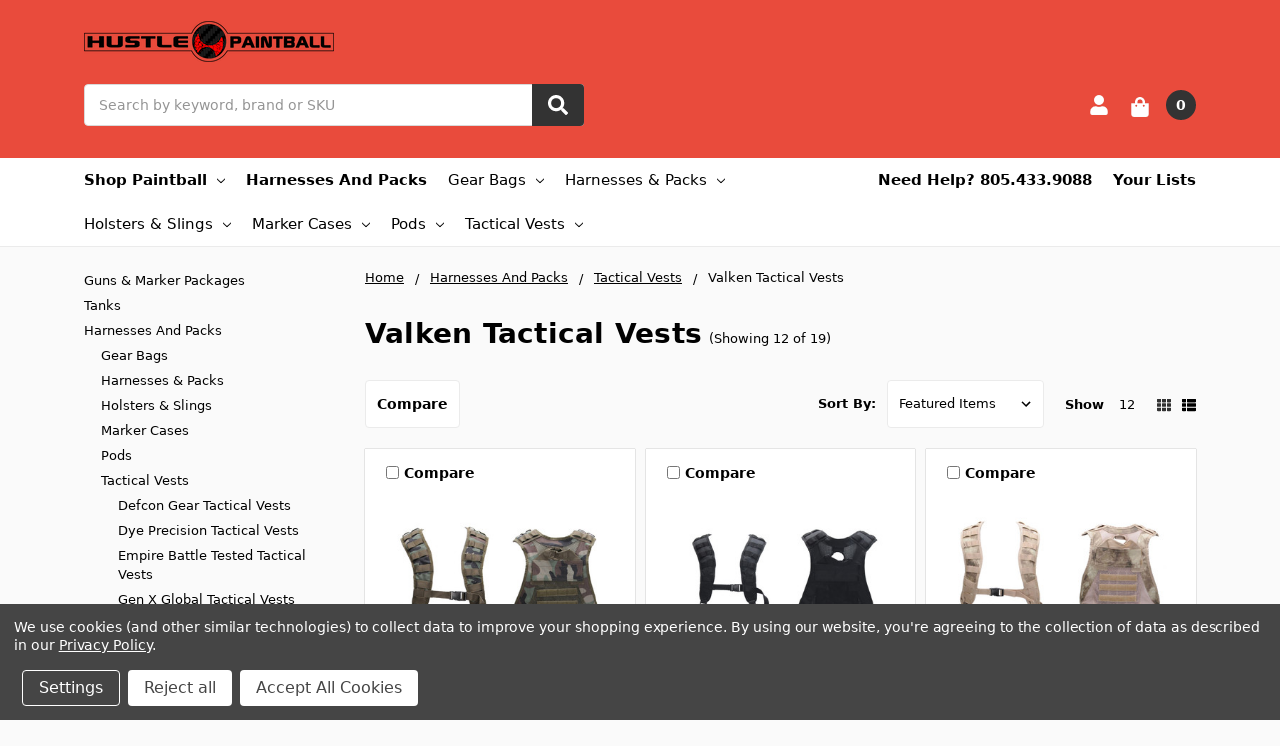

--- FILE ---
content_type: text/html; charset=UTF-8
request_url: https://hustlepaintball.com/valken-tactical-vests
body_size: 30055
content:

    
    








<!DOCTYPE html>
<html class="no-js" lang="en">
    <head>
        <title>Valken Tactical Vests</title>
        <link rel="dns-prefetch preconnect" href="https://cdn11.bigcommerce.com/s-t3kjapm3me" crossorigin>
        <meta name="keywords" content="hustle paintball, paintball guns, paintball tanks, paintball gear, paintball barrel, paintball mask, paintball "><link rel='canonical' href='https://hustlepaintball.com/valken-tactical-vests' /><meta name='platform' content='bigcommerce.stencil' />
        
                <link rel="next" href="https://hustlepaintball.com/valken-tactical-vests?page=2">


        <link href="https://cdn11.bigcommerce.com/s-t3kjapm3me/product_images/favicon.ico?t=1720651857" rel="shortcut icon">
        <meta name="viewport" content="width=device-width, initial-scale=1, maximum-scale=1">
        <meta name="ft-name" content="Camden B2B">
        <meta name="ft-version" content="1.11.5
">
        

        <script>
            // Change document class from no-js to js so we can detect this in css
            document.documentElement.className = document.documentElement.className.replace('no-js', 'js');
        </script>
        <script>
            window.lazySizesConfig = window.lazySizesConfig || {};
            window.lazySizesConfig.loadMode = 1;
        </script>
        <script async src="https://cdn11.bigcommerce.com/s-t3kjapm3me/stencil/70a7a8f0-c6d6-013d-be9c-02f7537fabbf/e/ef365fb0-d5fe-013d-3caa-66b6e4050c53/dist/theme-bundle.head_async.js"></script>
        
        <link data-stencil-stylesheet href="https://cdn11.bigcommerce.com/s-t3kjapm3me/stencil/70a7a8f0-c6d6-013d-be9c-02f7537fabbf/e/ef365fb0-d5fe-013d-3caa-66b6e4050c53/css/theme-71704310-c6d6-013d-be9c-02f7537fabbf.css" rel="stylesheet">


        <!-- Start Tracking Code for analytics_googleanalytics4 -->

<script data-cfasync="false" src="https://cdn11.bigcommerce.com/shared/js/google_analytics4_bodl_subscribers-358423becf5d870b8b603a81de597c10f6bc7699.js" integrity="sha256-gtOfJ3Avc1pEE/hx6SKj/96cca7JvfqllWA9FTQJyfI=" crossorigin="anonymous"></script>
<script data-cfasync="false">
  (function () {
    window.dataLayer = window.dataLayer || [];

    function gtag(){
        dataLayer.push(arguments);
    }

    function initGA4(event) {
         function setupGtag() {
            function configureGtag() {
                gtag('js', new Date());
                gtag('set', 'developer_id.dMjk3Nj', true);
                gtag('config', 'G-JHY4EWQWKS');
            }

            var script = document.createElement('script');

            script.src = 'https://www.googletagmanager.com/gtag/js?id=G-JHY4EWQWKS';
            script.async = true;
            script.onload = configureGtag;

            document.head.appendChild(script);
        }

        setupGtag();

        if (typeof subscribeOnBodlEvents === 'function') {
            subscribeOnBodlEvents('G-JHY4EWQWKS', true);
        }

        window.removeEventListener(event.type, initGA4);
    }

    gtag('consent', 'default', {"ad_storage":"denied","ad_user_data":"denied","ad_personalization":"denied","analytics_storage":"denied","functionality_storage":"denied"})
            

    var eventName = document.readyState === 'complete' ? 'consentScriptsLoaded' : 'DOMContentLoaded';
    window.addEventListener(eventName, initGA4, false);
  })()
</script>

<!-- End Tracking Code for analytics_googleanalytics4 -->


<script>window.consentManagerStoreConfig = function () { return {"storeName":"Hustle Paintball","privacyPolicyUrl":"https:\/\/www.hustlepaintball.com\/terms_privacy.asp","writeKey":null,"improvedConsentManagerEnabled":true,"AlwaysIncludeScriptsWithConsentTag":true}; };</script>
<script type="text/javascript" src="https://cdn11.bigcommerce.com/shared/js/bodl-consent-32a446f5a681a22e8af09a4ab8f4e4b6deda6487.js" integrity="sha256-uitfaufFdsW9ELiQEkeOgsYedtr3BuhVvA4WaPhIZZY=" crossorigin="anonymous" defer></script>
<script type="text/javascript" src="https://cdn11.bigcommerce.com/shared/js/storefront/consent-manager-config-3013a89bb0485f417056882e3b5cf19e6588b7ba.js" defer></script>
<script type="text/javascript" src="https://cdn11.bigcommerce.com/shared/js/storefront/consent-manager-08633fe15aba542118c03f6d45457262fa9fac88.js" defer></script>
<script type="text/javascript">
var BCData = {};
</script>
<script
async
type="text/javascript"
id="sig-bc"
data-store-id="stores/t3kjapm3me"
src="https://cdn-scripts.signifyd.com/bigcommerce/script-tag.js">
</script><!--Gorgias Chat Widget Start-->
<script data-bc-cookie-consent="2" type="text/plain" id="gorgias-chat-widget-install-v3" 
    src="https://config.gorgias.chat/bundle-loader/01J2HC5DYQK3JRFJXCH43Z033N">
</script>
<!--Gorgias Chat Widget End--><script> (function(){ var s = document.createElement('script'); var h = document.querySelector('head') || document.body; s.src = 'https://acsbapp.com/apps/app/dist/js/app.js'; s.async = true; s.onload = function(){ acsbJS.init({ statementLink : '', footerHtml : '', hideMobile : true, hideTrigger : false, disableBgProcess : false, language : 'en', position : 'left', leadColor : '#e94b3d', triggerColor : '#e94b3d', triggerRadius : '50%', triggerPositionX : 'left', triggerPositionY : 'bottom', triggerIcon : 'wheels', triggerSize : 'medium', triggerOffsetX : 20, triggerOffsetY : 20, mobile : { triggerSize : 'small', triggerPositionX : 'right', triggerPositionY : 'bottom', triggerOffsetX : 10, triggerOffsetY : 10, triggerRadius : '5px' } }); }; h.appendChild(s); })(); </script>
 <script data-cfasync="false" src="https://microapps.bigcommerce.com/bodl-events/1.9.4/index.js" integrity="sha256-Y0tDj1qsyiKBRibKllwV0ZJ1aFlGYaHHGl/oUFoXJ7Y=" nonce="" crossorigin="anonymous"></script>
 <script data-cfasync="false" nonce="">

 (function() {
    function decodeBase64(base64) {
       const text = atob(base64);
       const length = text.length;
       const bytes = new Uint8Array(length);
       for (let i = 0; i < length; i++) {
          bytes[i] = text.charCodeAt(i);
       }
       const decoder = new TextDecoder();
       return decoder.decode(bytes);
    }
    window.bodl = JSON.parse(decodeBase64("[base64]"));
 })()

 </script>

<script nonce="">
(function () {
    var xmlHttp = new XMLHttpRequest();

    xmlHttp.open('POST', 'https://bes.gcp.data.bigcommerce.com/nobot');
    xmlHttp.setRequestHeader('Content-Type', 'application/json');
    xmlHttp.send('{"store_id":"1002883758","timezone_offset":"-7.0","timestamp":"2026-01-20T07:07:40.60037000Z","visit_id":"5516089d-9374-440a-a872-39df6f3a1f12","channel_id":1}');
})();
</script>

        

        
        
        
        
        
        
        
        
        
        
        
        
        
        
        <!-- snippet location htmlhead -->
    </head>
    <body>
        <!-- snippet location header -->
        <svg data-src="https://cdn11.bigcommerce.com/s-t3kjapm3me/stencil/70a7a8f0-c6d6-013d-be9c-02f7537fabbf/e/ef365fb0-d5fe-013d-3caa-66b6e4050c53/img/icon-sprite.svg" class="icons-svg-sprite"></svg>


        <div data-content-region="above_header_banner--global"></div>
<div data-content-region="above_header_banner"></div>
<div data-content-region="above_header--global"></div>
<div data-content-region="above_header"></div>
<header class="header  header--gift-certificate-disabled  header--logo-large  header--no-quick-add-sku  header--logo-image header--nav-simple--enclosed header--width-contained" role="banner">
  <div class="header__inner">
    <a href="#" class="mobileMenu-toggle " data-mobile-menu-toggle="menu">
        <span class="mobileMenu-toggleIcon">Toggle menu</span>
    </a>

    <div class="header-logo  header-logo--image header-logo--large  header-logo--center   ">
        <a href="https://hustlepaintball.com/" >
            <img class="header-logo-image" src="https://cdn11.bigcommerce.com/s-t3kjapm3me/images/stencil/250x41/hustle-long-logo-spread_1720651815__21470.original.png" alt="Hustle Paintball" title="Hustle Paintball">
</a>
    </div>

    <div class="search-utils search-utils--no-quick-add-sku">
        <div class="search search--no-quick-add-sku" id="quickSearch" aria-hidden="true" tabindex="-1" data-prevent-quick-search-close>
                    <!-- snippet location forms_search -->
<form class="form" action="/search.php">
    <fieldset class="form-fieldset">
        <div class="form-field quickSearchInput">
            <label class="is-srOnly" for="search_query">Search</label>
            <input class="form-input" data-search-quick name="search_query" id="search_query" data-error-message="Search field cannot be empty." placeholder="Search by keyword, brand or SKU" autocomplete="off" autocorrect="off">
            <a class="modal-close" aria-label="Close" data-drop-down-close role="button">
                <svg><use xlink:href="#icon-close"></use></svg>
            </a>
            <button type="submit" class="search-button" type="submit">
                <div class="search-button-icon">
                    <svg>
                        <use xlink:href="#icon-search"></use>
                    </svg>
                </div>
            </button>
        </div>
    </fieldset>
</form>
<section class="quickSearchResults" data-bind="html: results"></section>
        </div>

    </div>

    <nav class="navUser sticky">
    <ul class="navUser-section navUser-section--alt">


        <li class="navUser-item navUser-item--account">
            <a class="navUser-action " href="/account.php" ><span class="top-utilities-icon"><svg><use xlink:href="#icon-user"></use></svg></span><span class="navUser-text"> Account</span> </a>
        </li>

        <li class="navUser-item navUser-item--cart">
    <a
        class="navUser-action"
        data-cart-preview
        data-dropdown="cart-preview-dropdown"
        data-options="align:right"
        href="/cart.php">
        <span class="navUser-item-cartLabel"><span class="top-utilities-icon"><svg><use xlink:href="#icon-shopping-bag"></use></svg></span><span class="cartLabel"></span></span> <span class="countPill countPill--positive cart-quantity">0</span>
    </a>

    <div class="dropdown-menu" id="cart-preview-dropdown" data-dropdown-content aria-autoclose="false" aria-hidden="true">
        <div class="side-cart side-cart-container">
            <div class="side-cart-title">Your Cart</div>
            <div class="side-cart-content"></div>
            <div class="side-cart-details"></div>
            <div class="side-cart-actions"></div>
        </div>
    </div>
</li>
    </ul>
</nav>

  </div>
  <div class="header__bottom-nav ">
    <div class="header__bottom-nav-inner">
      <div class="navPages-container " id="menu" data-menu>
          <nav class="navPages " data-options="">
    <ul class="navPages-list navPages-list-depth-max simple--enclosed">
                <li class="navPages-item">
                    <a class="navPages-action  has-subMenu is-root" href="" data-collapsible="navPages-viewAll" id="enclosedTrigger">
                        Shop Paintball <i class="icon navPages-action-moreIcon" aria-hidden="true"><svg><use xlink:href="#icon-chevron-down" /></svg></i>
                    </a>
                    <div class="navPage-subMenu navPage-subMenu-horizontal navPage-subMenu--simple--enclosed enclosed-target" id="navPages-viewAll" aria-hidden="true" tabindex="-1">
                        <ul class="navPage-subMenu-list">
                                    <li class="navPage-subMenu-item-child">
                                            <a class="navPage-subMenu-action navPages-action has-subMenu" href="https://hustlepaintball.com/guns-marker-packages" data-collapsible="navPages-24">
                                                Guns &amp; Marker Packages <i class="icon navPages-action-moreIcon" aria-hidden="true"><svg><use xlink:href="#icon-chevron-down" /></svg></i>
                                            </a>

                                                <div class="navPage-subMenu navPage-subMenu-horizontal navPage-subMenu--simple--enclosed" id="navPages-24" aria-hidden="true" tabindex="-1">
    <ul class="navPage-subMenu-list">
            <li class="navPage-subMenu-item-parent">
                <a class="navPage-subMenu-action navPages-action" href="https://hustlepaintball.com/guns-marker-packages">All Guns &amp; Marker Packages</a>
            </li>
            <li class="navPage-subMenu-item-child">
                        <a class="navPage-subMenu-action navPages-action has-subMenu" href="https://hustlepaintball.com/marker-packages" data-collapsible="navPages-25">
                            Marker Packages <i class="icon navPages-action-moreIcon" aria-hidden="true"><svg><use xlink:href="#icon-chevron-down" /></svg></i>
                        </a>
                        <div class="navPage-subMenu navPage-subMenu-horizontal navPage-subMenu--simple--enclosed" id="navPages-25" aria-hidden="true" tabindex="-1">
    <ul class="navPage-subMenu-list">
            <li class="navPage-subMenu-item-parent">
                <a class="navPage-subMenu-action navPages-action" href="https://hustlepaintball.com/marker-packages">All Marker Packages</a>
            </li>
            <li class="navPage-subMenu-item-child">
                    <a class="navPage-subMenu-action navPages-action navPages-action-depth-max" href="https://hustlepaintball.com/azodin-paintball-gun-packages">Azodin Paintball Gun Packages</a>
            </li>
            <li class="navPage-subMenu-item-child">
                    <a class="navPage-subMenu-action navPages-action navPages-action-depth-max" href="https://hustlepaintball.com/dangerous-power-paintball-gun-packages">Dangerous Power Paintball Gun Packages</a>
            </li>
            <li class="navPage-subMenu-item-child">
                    <a class="navPage-subMenu-action navPages-action navPages-action-depth-max" href="https://hustlepaintball.com/empire-paintball-gun-packages">Empire Paintball Gun Packages</a>
            </li>
            <li class="navPage-subMenu-item-child">
                    <a class="navPage-subMenu-action navPages-action navPages-action-depth-max" href="https://hustlepaintball.com/planet-eclipse-paintball-gun-packages">Planet Eclipse Paintball Gun Packages</a>
            </li>
            <li class="navPage-subMenu-item-child">
                    <a class="navPage-subMenu-action navPages-action navPages-action-depth-max" href="https://hustlepaintball.com/tippmann-paintball-gun-packages">Tippmann Paintball Gun Packages</a>
            </li>
    </ul>
</div>
            </li>
            <li class="navPage-subMenu-item-child">
                        <a class="navPage-subMenu-action navPages-action has-subMenu" href="https://hustlepaintball.com/paintball-guns" data-collapsible="navPages-26">
                            Paintball Guns <i class="icon navPages-action-moreIcon" aria-hidden="true"><svg><use xlink:href="#icon-chevron-down" /></svg></i>
                        </a>
                        <div class="navPage-subMenu navPage-subMenu-horizontal navPage-subMenu--simple--enclosed" id="navPages-26" aria-hidden="true" tabindex="-1">
    <ul class="navPage-subMenu-list">
            <li class="navPage-subMenu-item-parent">
                <a class="navPage-subMenu-action navPages-action" href="https://hustlepaintball.com/paintball-guns">All Paintball Guns</a>
            </li>
            <li class="navPage-subMenu-item-child">
                    <a class="navPage-subMenu-action navPages-action navPages-action-depth-max" href="https://hustlepaintball.com/50-caliber-paintball-markers">50 Caliber Paintball Markers</a>
            </li>
            <li class="navPage-subMenu-item-child">
                    <a class="navPage-subMenu-action navPages-action navPages-action-depth-max" href="https://hustlepaintball.com/azodin-paintball-guns">Azodin Paintball Guns</a>
            </li>
            <li class="navPage-subMenu-item-child">
                    <a class="navPage-subMenu-action navPages-action navPages-action-depth-max" href="https://hustlepaintball.com/bt-Tsae">BT</a>
            </li>
            <li class="navPage-subMenu-item-child">
                    <a class="navPage-subMenu-action navPages-action navPages-action-depth-max" href="https://hustlepaintball.com/d3fy-paintball-guns">D3fy Paintball Guns</a>
            </li>
            <li class="navPage-subMenu-item-child">
                    <a class="navPage-subMenu-action navPages-action navPages-action-depth-max" href="https://hustlepaintball.com/dangerous-power-paintball-guns">Dangerous Power Paintball Guns</a>
            </li>
            <li class="navPage-subMenu-item-child">
                    <a class="navPage-subMenu-action navPages-action navPages-action-depth-max" href="https://hustlepaintball.com/dlx-paintball-guns">DLX Paintball Guns</a>
            </li>
            <li class="navPage-subMenu-item-child">
                    <a class="navPage-subMenu-action navPages-action navPages-action-depth-max" href="https://hustlepaintball.com/dye-precision-paintball-guns">Dye Precision Paintball Guns</a>
            </li>
            <li class="navPage-subMenu-item-child">
                    <a class="navPage-subMenu-action navPages-action navPages-action-depth-max" href="https://hustlepaintball.com/empire-battle-tested-paintball-guns">Empire Battle Tested Paintball Guns</a>
            </li>
            <li class="navPage-subMenu-item-child">
                    <a class="navPage-subMenu-action navPages-action navPages-action-depth-max" href="https://hustlepaintball.com/empire-paintball-guns">Empire Paintball Guns</a>
            </li>
            <li class="navPage-subMenu-item-child">
                    <a class="navPage-subMenu-action navPages-action navPages-action-depth-max" href="https://hustlepaintball.com/field-one-paintball-guns">Field One Paintball Guns</a>
            </li>
            <li class="navPage-subMenu-item-child">
                    <a class="navPage-subMenu-action navPages-action navPages-action-depth-max" href="https://hustlepaintball.com/first-strike-Ir90">First Strike</a>
            </li>
            <li class="navPage-subMenu-item-child">
                    <a class="navPage-subMenu-action navPages-action navPages-action-depth-max" href="https://hustlepaintball.com/gi-sportz-paintball-guns">GI Sportz Paintball Guns</a>
            </li>
            <li class="navPage-subMenu-item-child">
                    <a class="navPage-subMenu-action navPages-action navPages-action-depth-max" href="https://hustlepaintball.com/gog-paintball-guns">GOG Paintball Guns</a>
            </li>
            <li class="navPage-subMenu-item-child">
                    <a class="navPage-subMenu-action navPages-action navPages-action-depth-max" href="https://hustlepaintball.com/hk-army-paintball-guns">HK Army Paintball Guns</a>
            </li>
            <li class="navPage-subMenu-item-child">
                    <a class="navPage-subMenu-action navPages-action navPages-action-depth-max" href="https://hustlepaintball.com/inception-designs-paintball-guns">Inception Designs Paintball Guns</a>
            </li>
            <li class="navPage-subMenu-item-child">
                    <a class="navPage-subMenu-action navPages-action navPages-action-depth-max" href="https://hustlepaintball.com/invert-guns">Invert Guns</a>
            </li>
            <li class="navPage-subMenu-item-child">
                    <a class="navPage-subMenu-action navPages-action navPages-action-depth-max" href="https://hustlepaintball.com/jt-50-cal-splatmaster">JT .50 Cal Splatmaster</a>
            </li>
            <li class="navPage-subMenu-item-child">
                    <a class="navPage-subMenu-action navPages-action navPages-action-depth-max" href="https://hustlepaintball.com/jt-paintball-guns">JT Paintball Guns</a>
            </li>
            <li class="navPage-subMenu-item-child">
                    <a class="navPage-subMenu-action navPages-action navPages-action-depth-max" href="https://hustlepaintball.com/kingman-paintball-guns">Kingman Paintball Guns</a>
            </li>
            <li class="navPage-subMenu-item-child">
                    <a class="navPage-subMenu-action navPages-action navPages-action-depth-max" href="https://hustlepaintball.com/mag-fed-markers">Mag Fed Markers</a>
            </li>
            <li class="navPage-subMenu-item-child">
                    <a class="navPage-subMenu-action navPages-action navPages-action-depth-max" href="https://hustlepaintball.com/paintball-pistols">Paintball Pistols</a>
            </li>
            <li class="navPage-subMenu-item-child">
                    <a class="navPage-subMenu-action navPages-action navPages-action-depth-max" href="https://hustlepaintball.com/planet-eclipse-paintball-guns">Planet Eclipse Paintball Guns</a>
            </li>
            <li class="navPage-subMenu-item-child">
                    <a class="navPage-subMenu-action navPages-action navPages-action-depth-max" href="https://hustlepaintball.com/proto-paintball-guns">Proto Paintball Guns</a>
            </li>
            <li class="navPage-subMenu-item-child">
                    <a class="navPage-subMenu-action navPages-action navPages-action-depth-max" href="https://hustlepaintball.com/shocker-paintball-guns">Shocker Paintball Guns</a>
            </li>
            <li class="navPage-subMenu-item-child">
                    <a class="navPage-subMenu-action navPages-action navPages-action-depth-max" href="https://hustlepaintball.com/spyder-paintball-guns">Spyder Paintball Guns</a>
            </li>
            <li class="navPage-subMenu-item-child">
                    <a class="navPage-subMenu-action navPages-action navPages-action-depth-max" href="https://hustlepaintball.com/t4e-paintball-guns">T4E Paintball Guns</a>
            </li>
            <li class="navPage-subMenu-item-child">
                    <a class="navPage-subMenu-action navPages-action navPages-action-depth-max" href="https://hustlepaintball.com/tiberius-arms-paintball-guns">Tiberius Arms Paintball Guns</a>
            </li>
            <li class="navPage-subMenu-item-child">
                    <a class="navPage-subMenu-action navPages-action navPages-action-depth-max" href="https://hustlepaintball.com/tippmann-paintball-guns">Tippmann Paintball Guns</a>
            </li>
            <li class="navPage-subMenu-item-child">
                    <a class="navPage-subMenu-action navPages-action navPages-action-depth-max" href="https://hustlepaintball.com/us-army">US Army</a>
            </li>
            <li class="navPage-subMenu-item-child">
                    <a class="navPage-subMenu-action navPages-action navPages-action-depth-max" href="https://hustlepaintball.com/valken-paintball-guns">Valken Paintball Guns</a>
            </li>
    </ul>
</div>
            </li>
    </ul>
</div>
                                    </li>
                                    <li class="navPage-subMenu-item-child">
                                            <a class="navPage-subMenu-action navPages-action has-subMenu" href="https://hustlepaintball.com/tanks" data-collapsible="navPages-27">
                                                Tanks <i class="icon navPages-action-moreIcon" aria-hidden="true"><svg><use xlink:href="#icon-chevron-down" /></svg></i>
                                            </a>

                                                <div class="navPage-subMenu navPage-subMenu-horizontal navPage-subMenu--simple--enclosed" id="navPages-27" aria-hidden="true" tabindex="-1">
    <ul class="navPage-subMenu-list">
            <li class="navPage-subMenu-item-parent">
                <a class="navPage-subMenu-action navPages-action" href="https://hustlepaintball.com/tanks">All Tanks</a>
            </li>
            <li class="navPage-subMenu-item-child">
                        <a class="navPage-subMenu-action navPages-action has-subMenu" href="https://hustlepaintball.com/parts-seals" data-collapsible="navPages-52">
                            Parts &amp; Seals <i class="icon navPages-action-moreIcon" aria-hidden="true"><svg><use xlink:href="#icon-chevron-down" /></svg></i>
                        </a>
                        <div class="navPage-subMenu navPage-subMenu-horizontal navPage-subMenu--simple--enclosed" id="navPages-52" aria-hidden="true" tabindex="-1">
    <ul class="navPage-subMenu-list">
            <li class="navPage-subMenu-item-parent">
                <a class="navPage-subMenu-action navPages-action" href="https://hustlepaintball.com/parts-seals">All Parts &amp; Seals</a>
            </li>
            <li class="navPage-subMenu-item-child">
                    <a class="navPage-subMenu-action navPages-action navPages-action-depth-max" href="https://hustlepaintball.com/burst-disks">Burst Disks</a>
            </li>
            <li class="navPage-subMenu-item-child">
                    <a class="navPage-subMenu-action navPages-action navPages-action-depth-max" href="https://hustlepaintball.com/compressed-air-rebuild-kits">Compressed Air Rebuild Kits</a>
            </li>
            <li class="navPage-subMenu-item-child">
                    <a class="navPage-subMenu-action navPages-action navPages-action-depth-max" href="https://hustlepaintball.com/compressed-air-regulator-adjusting-clips">Compressed Air Regulator Adjusting Clips</a>
            </li>
            <li class="navPage-subMenu-item-child">
                    <a class="navPage-subMenu-action navPages-action navPages-action-depth-max" href="https://hustlepaintball.com/compressed-air-tank-bonnets">Compressed Air Tank Bonnets</a>
            </li>
            <li class="navPage-subMenu-item-child">
                    <a class="navPage-subMenu-action navPages-action navPages-action-depth-max" href="https://hustlepaintball.com/compressed-air-tank-locks">Compressed Air Tank Locks</a>
            </li>
            <li class="navPage-subMenu-item-child">
                    <a class="navPage-subMenu-action navPages-action navPages-action-depth-max" href="https://hustlepaintball.com/compressed-air-thread-savers">Compressed Air Thread Savers</a>
            </li>
            <li class="navPage-subMenu-item-child">
                    <a class="navPage-subMenu-action navPages-action navPages-action-depth-max" href="https://hustlepaintball.com/nipples-valves">Nipples &amp; Valves</a>
            </li>
            <li class="navPage-subMenu-item-child">
                    <a class="navPage-subMenu-action navPages-action navPages-action-depth-max" href="https://hustlepaintball.com/o-rings">O-Rings</a>
            </li>
    </ul>
</div>
            </li>
            <li class="navPage-subMenu-item-child">
                        <a class="navPage-subMenu-action navPages-action has-subMenu" href="https://hustlepaintball.com/remotes" data-collapsible="navPages-60">
                            Remotes <i class="icon navPages-action-moreIcon" aria-hidden="true"><svg><use xlink:href="#icon-chevron-down" /></svg></i>
                        </a>
                        <div class="navPage-subMenu navPage-subMenu-horizontal navPage-subMenu--simple--enclosed" id="navPages-60" aria-hidden="true" tabindex="-1">
    <ul class="navPage-subMenu-list">
            <li class="navPage-subMenu-item-parent">
                <a class="navPage-subMenu-action navPages-action" href="https://hustlepaintball.com/remotes">All Remotes</a>
            </li>
            <li class="navPage-subMenu-item-child">
                    <a class="navPage-subMenu-action navPages-action navPages-action-depth-max" href="https://hustlepaintball.com/app-remote-lines">APP Remote Lines</a>
            </li>
            <li class="navPage-subMenu-item-child">
                    <a class="navPage-subMenu-action navPages-action navPages-action-depth-max" href="https://hustlepaintball.com/empire-paintball-remote-lines">Empire Paintball Remote Lines</a>
            </li>
            <li class="navPage-subMenu-item-child">
                    <a class="navPage-subMenu-action navPages-action navPages-action-depth-max" href="https://hustlepaintball.com/guerrilla-air-remote-lines">Guerrilla Air Remote Lines</a>
            </li>
            <li class="navPage-subMenu-item-child">
                    <a class="navPage-subMenu-action navPages-action navPages-action-depth-max" href="https://hustlepaintball.com/kingman-paintball-remote-lines">Kingman Paintball Remote Lines</a>
            </li>
            <li class="navPage-subMenu-item-child">
                    <a class="navPage-subMenu-action navPages-action navPages-action-depth-max" href="https://hustlepaintball.com/lapco-remote-lines">Lapco Remote Lines</a>
            </li>
            <li class="navPage-subMenu-item-child">
                    <a class="navPage-subMenu-action navPages-action navPages-action-depth-max" href="https://hustlepaintball.com/ninja-paintball-remote-lines">Ninja Paintball Remote Lines</a>
            </li>
            <li class="navPage-subMenu-item-child">
                    <a class="navPage-subMenu-action navPages-action navPages-action-depth-max" href="https://hustlepaintball.com/valken-remote-lines">Valken Remote Lines</a>
            </li>
    </ul>
</div>
            </li>
            <li class="navPage-subMenu-item-child">
                        <a class="navPage-subMenu-action navPages-action has-subMenu" href="https://hustlepaintball.com/co2-tanks" data-collapsible="navPages-37">
                            Co2 Tanks <i class="icon navPages-action-moreIcon" aria-hidden="true"><svg><use xlink:href="#icon-chevron-down" /></svg></i>
                        </a>
                        <div class="navPage-subMenu navPage-subMenu-horizontal navPage-subMenu--simple--enclosed" id="navPages-37" aria-hidden="true" tabindex="-1">
    <ul class="navPage-subMenu-list">
            <li class="navPage-subMenu-item-parent">
                <a class="navPage-subMenu-action navPages-action" href="https://hustlepaintball.com/co2-tanks">All Co2 Tanks</a>
            </li>
            <li class="navPage-subMenu-item-child">
                    <a class="navPage-subMenu-action navPages-action navPages-action-depth-max" href="https://hustlepaintball.com/12-gram-co2-tanks">12 Gram Co2 Tanks</a>
            </li>
            <li class="navPage-subMenu-item-child">
                    <a class="navPage-subMenu-action navPages-action navPages-action-depth-max" href="https://hustlepaintball.com/8-gram-co2-tanks">8 Gram Co2 Tanks</a>
            </li>
            <li class="navPage-subMenu-item-child">
                    <a class="navPage-subMenu-action navPages-action navPages-action-depth-max" href="https://hustlepaintball.com/90-gram-co2-tanks">90 Gram Co2 Tanks</a>
            </li>
            <li class="navPage-subMenu-item-child">
                    <a class="navPage-subMenu-action navPages-action navPages-action-depth-max" href="https://hustlepaintball.com/tippmann-co2-tanks">Tippmann CO2 Tanks</a>
            </li>
    </ul>
</div>
            </li>
            <li class="navPage-subMenu-item-child">
                        <a class="navPage-subMenu-action navPages-action has-subMenu" href="https://hustlepaintball.com/compressed-air-tanks" data-collapsible="navPages-38">
                            Compressed Air Tanks <i class="icon navPages-action-moreIcon" aria-hidden="true"><svg><use xlink:href="#icon-chevron-down" /></svg></i>
                        </a>
                        <div class="navPage-subMenu navPage-subMenu-horizontal navPage-subMenu--simple--enclosed" id="navPages-38" aria-hidden="true" tabindex="-1">
    <ul class="navPage-subMenu-list">
            <li class="navPage-subMenu-item-parent">
                <a class="navPage-subMenu-action navPages-action" href="https://hustlepaintball.com/compressed-air-tanks">All Compressed Air Tanks</a>
            </li>
            <li class="navPage-subMenu-item-child">
                    <a class="navPage-subMenu-action navPages-action navPages-action-depth-max" href="https://hustlepaintball.com/dot-approved-compressed-air-tanks">DOT Approved Compressed Air Tanks</a>
            </li>
            <li class="navPage-subMenu-item-child">
                    <a class="navPage-subMenu-action navPages-action navPages-action-depth-max" href="https://hustlepaintball.com/empire-compressed-air-tanks">Empire Compressed Air Tanks</a>
            </li>
            <li class="navPage-subMenu-item-child">
                    <a class="navPage-subMenu-action navPages-action navPages-action-depth-max" href="https://hustlepaintball.com/first-strike-compressed-air-tanks">First Strike Compressed Air Tanks</a>
            </li>
            <li class="navPage-subMenu-item-child">
                    <a class="navPage-subMenu-action navPages-action navPages-action-depth-max" href="https://hustlepaintball.com/gog-compressed-air-tanks">GOG Compressed Air Tanks</a>
            </li>
            <li class="navPage-subMenu-item-child">
                    <a class="navPage-subMenu-action navPages-action navPages-action-depth-max" href="https://hustlepaintball.com/guerrilla-air-compressed-air-tanks">Guerrilla Air Compressed Air Tanks</a>
            </li>
            <li class="navPage-subMenu-item-child">
                    <a class="navPage-subMenu-action navPages-action navPages-action-depth-max" href="https://hustlepaintball.com/hk-army-compressed-air-tanks">HK Army Compressed Air Tanks</a>
            </li>
            <li class="navPage-subMenu-item-child">
                    <a class="navPage-subMenu-action navPages-action navPages-action-depth-max" href="https://hustlepaintball.com/ninja-compressed-air-tanks">Ninja Compressed Air Tanks</a>
            </li>
            <li class="navPage-subMenu-item-child">
                    <a class="navPage-subMenu-action navPages-action navPages-action-depth-max" href="https://hustlepaintball.com/pi-approved-compressed-air-tanks">PI Approved Compressed Air Tanks</a>
            </li>
            <li class="navPage-subMenu-item-child">
                    <a class="navPage-subMenu-action navPages-action navPages-action-depth-max" href="https://hustlepaintball.com/rival-compressed-air-tanks">Rival Compressed Air Tanks</a>
            </li>
            <li class="navPage-subMenu-item-child">
                    <a class="navPage-subMenu-action navPages-action navPages-action-depth-max" href="https://hustlepaintball.com/tc-approved-compressed-air-tanks">TC Approved Compressed Air Tanks</a>
            </li>
            <li class="navPage-subMenu-item-child">
                    <a class="navPage-subMenu-action navPages-action navPages-action-depth-max" href="https://hustlepaintball.com/tippmann-compressed-air-tanks">Tippmann Compressed Air Tanks</a>
            </li>
            <li class="navPage-subMenu-item-child">
                    <a class="navPage-subMenu-action navPages-action navPages-action-depth-max" href="https://hustlepaintball.com/valken-compressed-air-tanks">Valken Compressed Air Tanks</a>
            </li>
    </ul>
</div>
            </li>
            <li class="navPage-subMenu-item-child">
                        <a class="navPage-subMenu-action navPages-action has-subMenu" href="https://hustlepaintball.com/drop-forwards-rails-asas" data-collapsible="navPages-39">
                            Drop-Forwards, Rails &amp; ASAs <i class="icon navPages-action-moreIcon" aria-hidden="true"><svg><use xlink:href="#icon-chevron-down" /></svg></i>
                        </a>
                        <div class="navPage-subMenu navPage-subMenu-horizontal navPage-subMenu--simple--enclosed" id="navPages-39" aria-hidden="true" tabindex="-1">
    <ul class="navPage-subMenu-list">
            <li class="navPage-subMenu-item-parent">
                <a class="navPage-subMenu-action navPages-action" href="https://hustlepaintball.com/drop-forwards-rails-asas">All Drop-Forwards, Rails &amp; ASAs</a>
            </li>
            <li class="navPage-subMenu-item-child">
                    <a class="navPage-subMenu-action navPages-action navPages-action-depth-max" href="https://hustlepaintball.com/app-drops-asas">APP Drops &amp; ASA&#x27;s</a>
            </li>
            <li class="navPage-subMenu-item-child">
                    <a class="navPage-subMenu-action navPages-action navPages-action-depth-max" href="https://hustlepaintball.com/azodin-drops-asas">Azodin Drops &amp; ASA&#x27;s</a>
            </li>
            <li class="navPage-subMenu-item-child">
                    <a class="navPage-subMenu-action navPages-action navPages-action-depth-max" href="https://hustlepaintball.com/ccm-drops-asas">CCM Drops &amp; ASA&#x27;s</a>
            </li>
            <li class="navPage-subMenu-item-child">
                    <a class="navPage-subMenu-action navPages-action navPages-action-depth-max" href="https://hustlepaintball.com/custom-products-drops-asas">Custom Products Drops &amp; ASA&#x27;s</a>
            </li>
            <li class="navPage-subMenu-item-child">
                    <a class="navPage-subMenu-action navPages-action navPages-action-depth-max" href="https://hustlepaintball.com/dye-drops-asas">Dye Drops &amp; ASA&#x27;s</a>
            </li>
            <li class="navPage-subMenu-item-child">
                    <a class="navPage-subMenu-action navPages-action navPages-action-depth-max" href="https://hustlepaintball.com/empire-drops-asas">Empire Drops &amp; ASA&#x27;s</a>
            </li>
            <li class="navPage-subMenu-item-child">
                    <a class="navPage-subMenu-action navPages-action navPages-action-depth-max" href="https://hustlepaintball.com/first-strike-drops-asas">First Strike Drops &amp; ASA&#x27;s</a>
            </li>
            <li class="navPage-subMenu-item-child">
                    <a class="navPage-subMenu-action navPages-action navPages-action-depth-max" href="https://hustlepaintball.com/guerrilla-air-drops-asas">Guerrilla Air Drops &amp; ASA&#x27;s</a>
            </li>
            <li class="navPage-subMenu-item-child">
                    <a class="navPage-subMenu-action navPages-action navPages-action-depth-max" href="https://hustlepaintball.com/hustle-paintball-drops-asas">Hustle Paintball Drops &amp; ASA&#x27;s</a>
            </li>
            <li class="navPage-subMenu-item-child">
                    <a class="navPage-subMenu-action navPages-action navPages-action-depth-max" href="https://hustlepaintball.com/inception-designs-drops-asas">Inception Designs Drops &amp; ASA&#x27;s</a>
            </li>
            <li class="navPage-subMenu-item-child">
                    <a class="navPage-subMenu-action navPages-action navPages-action-depth-max" href="https://hustlepaintball.com/lapco-drops-asas">Lapco Drops &amp; ASA&#x27;s</a>
            </li>
            <li class="navPage-subMenu-item-child">
                    <a class="navPage-subMenu-action navPages-action navPages-action-depth-max" href="https://hustlepaintball.com/phat-drops-asas">PHAT Drops &amp; ASA&#x27;s</a>
            </li>
            <li class="navPage-subMenu-item-child">
                    <a class="navPage-subMenu-action navPages-action navPages-action-depth-max" href="https://hustlepaintball.com/planet-eclipse-drops-asas">Planet Eclipse Drops &amp; ASA&#x27;s</a>
            </li>
            <li class="navPage-subMenu-item-child">
                    <a class="navPage-subMenu-action navPages-action navPages-action-depth-max" href="https://hustlepaintball.com/shocktech-drops-asas">Shocktech Drops &amp; ASA&#x27;s</a>
            </li>
            <li class="navPage-subMenu-item-child">
                    <a class="navPage-subMenu-action navPages-action navPages-action-depth-max" href="https://hustlepaintball.com/taso-drops-asas">Taso Drops &amp; ASA&#x27;s</a>
            </li>
    </ul>
</div>
            </li>
            <li class="navPage-subMenu-item-child">
                        <a class="navPage-subMenu-action navPages-action has-subMenu" href="https://hustlepaintball.com/fill-stations" data-collapsible="navPages-40">
                            Fill Stations <i class="icon navPages-action-moreIcon" aria-hidden="true"><svg><use xlink:href="#icon-chevron-down" /></svg></i>
                        </a>
                        <div class="navPage-subMenu navPage-subMenu-horizontal navPage-subMenu--simple--enclosed" id="navPages-40" aria-hidden="true" tabindex="-1">
    <ul class="navPage-subMenu-list">
            <li class="navPage-subMenu-item-parent">
                <a class="navPage-subMenu-action navPages-action" href="https://hustlepaintball.com/fill-stations">All Fill Stations</a>
            </li>
            <li class="navPage-subMenu-item-child">
                    <a class="navPage-subMenu-action navPages-action navPages-action-depth-max" href="https://hustlepaintball.com/co2">CO2</a>
            </li>
            <li class="navPage-subMenu-item-child">
                    <a class="navPage-subMenu-action navPages-action navPages-action-depth-max" href="https://hustlepaintball.com/compressed-air">Compressed Air</a>
            </li>
    </ul>
</div>
            </li>
            <li class="navPage-subMenu-item-child">
                        <a class="navPage-subMenu-action navPages-action has-subMenu" href="https://hustlepaintball.com/gauges" data-collapsible="navPages-44">
                            Gauges <i class="icon navPages-action-moreIcon" aria-hidden="true"><svg><use xlink:href="#icon-chevron-down" /></svg></i>
                        </a>
                        <div class="navPage-subMenu navPage-subMenu-horizontal navPage-subMenu--simple--enclosed" id="navPages-44" aria-hidden="true" tabindex="-1">
    <ul class="navPage-subMenu-list">
            <li class="navPage-subMenu-item-parent">
                <a class="navPage-subMenu-action navPages-action" href="https://hustlepaintball.com/gauges">All Gauges</a>
            </li>
            <li class="navPage-subMenu-item-child">
                    <a class="navPage-subMenu-action navPages-action navPages-action-depth-max" href="https://hustlepaintball.com/empire-tank-gauges">Empire Tank Gauges</a>
            </li>
            <li class="navPage-subMenu-item-child">
                    <a class="navPage-subMenu-action navPages-action navPages-action-depth-max" href="https://hustlepaintball.com/hustle-paintball-tank-gauges">Hustle Paintball Tank Gauges</a>
            </li>
            <li class="navPage-subMenu-item-child">
                    <a class="navPage-subMenu-action navPages-action navPages-action-depth-max" href="https://hustlepaintball.com/ninja-paintball-tank-gauges">Ninja Paintball Tank Gauges</a>
            </li>
    </ul>
</div>
            </li>
            <li class="navPage-subMenu-item-child">
                    <a class="navPage-subMenu-action navPages-action navPages-action-depth-max" href="https://hustlepaintball.com/grip-tape">Grip Tape</a>
            </li>
            <li class="navPage-subMenu-item-child">
                        <a class="navPage-subMenu-action navPages-action has-subMenu" href="https://hustlepaintball.com/hoses-fittings" data-collapsible="navPages-45">
                            Hoses &amp; Fittings <i class="icon navPages-action-moreIcon" aria-hidden="true"><svg><use xlink:href="#icon-chevron-down" /></svg></i>
                        </a>
                        <div class="navPage-subMenu navPage-subMenu-horizontal navPage-subMenu--simple--enclosed" id="navPages-45" aria-hidden="true" tabindex="-1">
    <ul class="navPage-subMenu-list">
            <li class="navPage-subMenu-item-parent">
                <a class="navPage-subMenu-action navPages-action" href="https://hustlepaintball.com/hoses-fittings">All Hoses &amp; Fittings</a>
            </li>
            <li class="navPage-subMenu-item-child">
                    <a class="navPage-subMenu-action navPages-action navPages-action-depth-max" href="https://hustlepaintball.com/braided-hose">Braided Hose</a>
            </li>
            <li class="navPage-subMenu-item-child">
                    <a class="navPage-subMenu-action navPages-action navPages-action-depth-max" href="https://hustlepaintball.com/macroline">Macroline</a>
            </li>
    </ul>
</div>
            </li>
            <li class="navPage-subMenu-item-child">
                        <a class="navPage-subMenu-action navPages-action has-subMenu" href="https://hustlepaintball.com/regulators" data-collapsible="navPages-59">
                            Regulators <i class="icon navPages-action-moreIcon" aria-hidden="true"><svg><use xlink:href="#icon-chevron-down" /></svg></i>
                        </a>
                        <div class="navPage-subMenu navPage-subMenu-horizontal navPage-subMenu--simple--enclosed" id="navPages-59" aria-hidden="true" tabindex="-1">
    <ul class="navPage-subMenu-list">
            <li class="navPage-subMenu-item-parent">
                <a class="navPage-subMenu-action navPages-action" href="https://hustlepaintball.com/regulators">All Regulators</a>
            </li>
            <li class="navPage-subMenu-item-child">
                    <a class="navPage-subMenu-action navPages-action navPages-action-depth-max" href="https://hustlepaintball.com/ans-tank-regulators">ANS Tank Regulators</a>
            </li>
            <li class="navPage-subMenu-item-child">
                    <a class="navPage-subMenu-action navPages-action navPages-action-depth-max" href="https://hustlepaintball.com/ccm-tank-regulators">CCM Tank Regulators</a>
            </li>
            <li class="navPage-subMenu-item-child">
                    <a class="navPage-subMenu-action navPages-action navPages-action-depth-max" href="https://hustlepaintball.com/custom-products-tank-regulators">Custom Products Tank Regulators</a>
            </li>
            <li class="navPage-subMenu-item-child">
                    <a class="navPage-subMenu-action navPages-action navPages-action-depth-max" href="https://hustlepaintball.com/dye-paintball-tank-regulators">Dye Paintball Tank Regulators</a>
            </li>
            <li class="navPage-subMenu-item-child">
                    <a class="navPage-subMenu-action navPages-action navPages-action-depth-max" href="https://hustlepaintball.com/first-strike-paintball-tank-regulators">First Strike Paintball Tank Regulators</a>
            </li>
            <li class="navPage-subMenu-item-child">
                    <a class="navPage-subMenu-action navPages-action navPages-action-depth-max" href="https://hustlepaintball.com/gog-paintball-tank-regulators">GOG Paintball Tank Regulators</a>
            </li>
            <li class="navPage-subMenu-item-child">
                    <a class="navPage-subMenu-action navPages-action navPages-action-depth-max" href="https://hustlepaintball.com/guerrilla-air-tank-regulators">Guerrilla Air Tank Regulators</a>
            </li>
            <li class="navPage-subMenu-item-child">
                    <a class="navPage-subMenu-action navPages-action navPages-action-depth-max" href="https://hustlepaintball.com/hk-army-paintball-tank-regulators">HK Army  Paintball Tank Regulators</a>
            </li>
            <li class="navPage-subMenu-item-child">
                    <a class="navPage-subMenu-action navPages-action navPages-action-depth-max" href="https://hustlepaintball.com/immortal-air-tank-regulators">Immortal Air Tank Regulators</a>
            </li>
            <li class="navPage-subMenu-item-child">
                    <a class="navPage-subMenu-action navPages-action navPages-action-depth-max" href="https://hustlepaintball.com/inception-designs-tank-regulators">Inception Designs Tank Regulators</a>
            </li>
            <li class="navPage-subMenu-item-child">
                    <a class="navPage-subMenu-action navPages-action navPages-action-depth-max" href="https://hustlepaintball.com/ninja-paintball-tank-regulators">Ninja Paintball Tank Regulators</a>
            </li>
            <li class="navPage-subMenu-item-child">
                    <a class="navPage-subMenu-action navPages-action navPages-action-depth-max" href="https://hustlepaintball.com/planet-eclipse-tank-regulators">Planet Eclipse Tank Regulators</a>
            </li>
            <li class="navPage-subMenu-item-child">
                    <a class="navPage-subMenu-action navPages-action navPages-action-depth-max" href="https://hustlepaintball.com/tank-regulator-extenders">Tank Regulator Extenders</a>
            </li>
            <li class="navPage-subMenu-item-child">
                    <a class="navPage-subMenu-action navPages-action navPages-action-depth-max" href="https://hustlepaintball.com/techt-paintball-tank-regulators">TechT Paintball Tank Regulators</a>
            </li>
    </ul>
</div>
            </li>
            <li class="navPage-subMenu-item-child">
                        <a class="navPage-subMenu-action navPages-action has-subMenu" href="https://hustlepaintball.com/tank-covers-cases-caps" data-collapsible="navPages-62">
                            Tank Covers, Cases &amp; Caps <i class="icon navPages-action-moreIcon" aria-hidden="true"><svg><use xlink:href="#icon-chevron-down" /></svg></i>
                        </a>
                        <div class="navPage-subMenu navPage-subMenu-horizontal navPage-subMenu--simple--enclosed" id="navPages-62" aria-hidden="true" tabindex="-1">
    <ul class="navPage-subMenu-list">
            <li class="navPage-subMenu-item-parent">
                <a class="navPage-subMenu-action navPages-action" href="https://hustlepaintball.com/tank-covers-cases-caps">All Tank Covers, Cases &amp; Caps</a>
            </li>
            <li class="navPage-subMenu-item-child">
                    <a class="navPage-subMenu-action navPages-action navPages-action-depth-max" href="https://hustlepaintball.com/co2-covers">CO2 Covers</a>
            </li>
            <li class="navPage-subMenu-item-child">
                    <a class="navPage-subMenu-action navPages-action navPages-action-depth-max" href="https://hustlepaintball.com/compressed-air-covers">Compressed Air Covers</a>
            </li>
            <li class="navPage-subMenu-item-child">
                    <a class="navPage-subMenu-action navPages-action navPages-action-depth-max" href="https://hustlepaintball.com/protectors-caps">Protectors &amp; Caps</a>
            </li>
            <li class="navPage-subMenu-item-child">
                    <a class="navPage-subMenu-action navPages-action navPages-action-depth-max" href="https://hustlepaintball.com/tank-cases">Tank Cases</a>
            </li>
    </ul>
</div>
            </li>
    </ul>
</div>
                                    </li>
                                    <li class="navPage-subMenu-item-child">
                                            <a class="navPage-subMenu-action navPages-action has-subMenu" href="https://hustlepaintball.com/harnesses-and-packs" data-collapsible="navPages-28">
                                                Harnesses And Packs <i class="icon navPages-action-moreIcon" aria-hidden="true"><svg><use xlink:href="#icon-chevron-down" /></svg></i>
                                            </a>

                                                <div class="navPage-subMenu navPage-subMenu-horizontal navPage-subMenu--simple--enclosed" id="navPages-28" aria-hidden="true" tabindex="-1">
    <ul class="navPage-subMenu-list">
            <li class="navPage-subMenu-item-parent">
                <a class="navPage-subMenu-action navPages-action" href="https://hustlepaintball.com/harnesses-and-packs">All Harnesses And Packs</a>
            </li>
            <li class="navPage-subMenu-item-child">
                        <a class="navPage-subMenu-action navPages-action has-subMenu" href="https://hustlepaintball.com/gear-bags" data-collapsible="navPages-69">
                            Gear Bags <i class="icon navPages-action-moreIcon" aria-hidden="true"><svg><use xlink:href="#icon-chevron-down" /></svg></i>
                        </a>
                        <div class="navPage-subMenu navPage-subMenu-horizontal navPage-subMenu--simple--enclosed" id="navPages-69" aria-hidden="true" tabindex="-1">
    <ul class="navPage-subMenu-list">
            <li class="navPage-subMenu-item-parent">
                <a class="navPage-subMenu-action navPages-action" href="https://hustlepaintball.com/gear-bags">All Gear Bags</a>
            </li>
            <li class="navPage-subMenu-item-child">
                    <a class="navPage-subMenu-action navPages-action navPages-action-depth-max" href="https://hustlepaintball.com/dye-precision-gear-bags">Dye Precision Gear Bags</a>
            </li>
            <li class="navPage-subMenu-item-child">
                    <a class="navPage-subMenu-action navPages-action navPages-action-depth-max" href="https://hustlepaintball.com/empire-gear-bags">Empire Gear Bags</a>
            </li>
            <li class="navPage-subMenu-item-child">
                    <a class="navPage-subMenu-action navPages-action navPages-action-depth-max" href="https://hustlepaintball.com/exalt-gear-bags">Exalt Gear Bags</a>
            </li>
            <li class="navPage-subMenu-item-child">
                    <a class="navPage-subMenu-action navPages-action navPages-action-depth-max" href="https://hustlepaintball.com/gen-x-global-gear-bags">Gen X Global Gear Bags</a>
            </li>
            <li class="navPage-subMenu-item-child">
                    <a class="navPage-subMenu-action navPages-action navPages-action-depth-max" href="https://hustlepaintball.com/gi-sportz-gear-bags">GI Sportz Gear Bags</a>
            </li>
            <li class="navPage-subMenu-item-child">
                    <a class="navPage-subMenu-action navPages-action navPages-action-depth-max" href="https://hustlepaintball.com/hk-army-gear-bags">HK Army Gear Bags</a>
            </li>
            <li class="navPage-subMenu-item-child">
                    <a class="navPage-subMenu-action navPages-action navPages-action-depth-max" href="https://hustlepaintball.com/meta-threads-gear-bags">Meta Threads Gear Bags</a>
            </li>
            <li class="navPage-subMenu-item-child">
                    <a class="navPage-subMenu-action navPages-action navPages-action-depth-max" href="https://hustlepaintball.com/planet-eclipse-gear-bags">Planet Eclipse Gear Bags</a>
            </li>
            <li class="navPage-subMenu-item-child">
                    <a class="navPage-subMenu-action navPages-action navPages-action-depth-max" href="https://hustlepaintball.com/push-gear-bags">Push Gear Bags</a>
            </li>
            <li class="navPage-subMenu-item-child">
                    <a class="navPage-subMenu-action navPages-action navPages-action-depth-max" href="https://hustlepaintball.com/tippmann-gear-bags">Tippmann Gear Bags</a>
            </li>
            <li class="navPage-subMenu-item-child">
                    <a class="navPage-subMenu-action navPages-action navPages-action-depth-max" href="https://hustlepaintball.com/under-armour-gear-bags">Under Armour Gear Bags</a>
            </li>
            <li class="navPage-subMenu-item-child">
                    <a class="navPage-subMenu-action navPages-action navPages-action-depth-max" href="https://hustlepaintball.com/valken-gear-bags">Valken Gear Bags</a>
            </li>
            <li class="navPage-subMenu-item-child">
                    <a class="navPage-subMenu-action navPages-action navPages-action-depth-max" href="https://hustlepaintball.com/warrior-gear-bags">Warrior Gear Bags</a>
            </li>
    </ul>
</div>
            </li>
            <li class="navPage-subMenu-item-child">
                        <a class="navPage-subMenu-action navPages-action has-subMenu" href="https://hustlepaintball.com/harnesses-packs" data-collapsible="navPages-70">
                            Harnesses &amp; Packs <i class="icon navPages-action-moreIcon" aria-hidden="true"><svg><use xlink:href="#icon-chevron-down" /></svg></i>
                        </a>
                        <div class="navPage-subMenu navPage-subMenu-horizontal navPage-subMenu--simple--enclosed" id="navPages-70" aria-hidden="true" tabindex="-1">
    <ul class="navPage-subMenu-list">
            <li class="navPage-subMenu-item-parent">
                <a class="navPage-subMenu-action navPages-action" href="https://hustlepaintball.com/harnesses-packs">All Harnesses &amp; Packs</a>
            </li>
            <li class="navPage-subMenu-item-child">
                    <a class="navPage-subMenu-action navPages-action navPages-action-depth-max" href="https://hustlepaintball.com/app-packs-harnesses">APP Packs &amp; Harnesses</a>
            </li>
            <li class="navPage-subMenu-item-child">
                    <a class="navPage-subMenu-action navPages-action navPages-action-depth-max" href="https://hustlepaintball.com/bnkr-kings-packs-harnesses">BNKR Kings Packs &amp; Harnesses</a>
            </li>
            <li class="navPage-subMenu-item-child">
                    <a class="navPage-subMenu-action navPages-action navPages-action-depth-max" href="https://hustlepaintball.com/dye-precisioin-packs-harnesses">Dye Precisioin Packs &amp; Harnesses</a>
            </li>
            <li class="navPage-subMenu-item-child">
                    <a class="navPage-subMenu-action navPages-action navPages-action-depth-max" href="https://hustlepaintball.com/empire-packs-harnesses">Empire Packs &amp; Harnesses</a>
            </li>
            <li class="navPage-subMenu-item-child">
                    <a class="navPage-subMenu-action navPages-action navPages-action-depth-max" href="https://hustlepaintball.com/exalt-packs-harnesses">Exalt Packs &amp; Harnesses</a>
            </li>
            <li class="navPage-subMenu-item-child">
                    <a class="navPage-subMenu-action navPages-action navPages-action-depth-max" href="https://hustlepaintball.com/extreme-rage-packs-harnesses">Extreme Rage Packs &amp; Harnesses</a>
            </li>
            <li class="navPage-subMenu-item-child">
                    <a class="navPage-subMenu-action navPages-action navPages-action-depth-max" href="https://hustlepaintball.com/game-face-global-packs-harnesses">Game Face Global Packs &amp; Harnesses</a>
            </li>
            <li class="navPage-subMenu-item-child">
                    <a class="navPage-subMenu-action navPages-action navPages-action-depth-max" href="https://hustlepaintball.com/gen-x-global-packs-harnesses">Gen X Global Packs &amp; Harnesses</a>
            </li>
            <li class="navPage-subMenu-item-child">
                    <a class="navPage-subMenu-action navPages-action navPages-action-depth-max" href="https://hustlepaintball.com/gi-sportz-packs-harnesses">GI Sportz Packs &amp; Harnesses</a>
            </li>
            <li class="navPage-subMenu-item-child">
                    <a class="navPage-subMenu-action navPages-action navPages-action-depth-max" href="https://hustlepaintball.com/hk-army-packs-harnesses">HK Army Packs &amp; Harnesses</a>
            </li>
            <li class="navPage-subMenu-item-child">
                    <a class="navPage-subMenu-action navPages-action navPages-action-depth-max" href="https://hustlepaintball.com/jt-packs-harnesses">JT Packs &amp; Harnesses</a>
            </li>
            <li class="navPage-subMenu-item-child">
                    <a class="navPage-subMenu-action navPages-action navPages-action-depth-max" href="https://hustlepaintball.com/nxe-packs-harnesses">NXe Packs &amp; Harnesses</a>
            </li>
            <li class="navPage-subMenu-item-child">
                    <a class="navPage-subMenu-action navPages-action navPages-action-depth-max" href="https://hustlepaintball.com/pi-packs-harnesses">PI Packs &amp; Harnesses</a>
            </li>
            <li class="navPage-subMenu-item-child">
                    <a class="navPage-subMenu-action navPages-action navPages-action-depth-max" href="https://hustlepaintball.com/pinokio-packs-harnesses">Pinokio Packs &amp; Harnesses</a>
            </li>
            <li class="navPage-subMenu-item-child">
                    <a class="navPage-subMenu-action navPages-action navPages-action-depth-max" href="https://hustlepaintball.com/planet-eclipse-packs-harnesses">Planet Eclipse Packs &amp; Harnesses</a>
            </li>
            <li class="navPage-subMenu-item-child">
                    <a class="navPage-subMenu-action navPages-action navPages-action-depth-max" href="https://hustlepaintball.com/special-ops-paintball-packs-harnesses">Special Ops Paintball Packs &amp; Harnesses</a>
            </li>
            <li class="navPage-subMenu-item-child">
                    <a class="navPage-subMenu-action navPages-action navPages-action-depth-max" href="https://hustlepaintball.com/tippmann-packs-harnesses">Tippmann Packs &amp; Harnesses</a>
            </li>
            <li class="navPage-subMenu-item-child">
                    <a class="navPage-subMenu-action navPages-action navPages-action-depth-max" href="https://hustlepaintball.com/valken-packs-harnesses">Valken Packs &amp; Harnesses</a>
            </li>
            <li class="navPage-subMenu-item-child">
                    <a class="navPage-subMenu-action navPages-action navPages-action-depth-max" href="https://hustlepaintball.com/virtue-packs-harnesses">Virtue Packs &amp; Harnesses</a>
            </li>
            <li class="navPage-subMenu-item-child">
                    <a class="navPage-subMenu-action navPages-action navPages-action-depth-max" href="https://hustlepaintball.com/warrior-paintball-packs-harnesses">Warrior Paintball Packs &amp; Harnesses</a>
            </li>
    </ul>
</div>
            </li>
            <li class="navPage-subMenu-item-child">
                        <a class="navPage-subMenu-action navPages-action has-subMenu" href="https://hustlepaintball.com/holsters-slings" data-collapsible="navPages-71">
                            Holsters &amp; Slings <i class="icon navPages-action-moreIcon" aria-hidden="true"><svg><use xlink:href="#icon-chevron-down" /></svg></i>
                        </a>
                        <div class="navPage-subMenu navPage-subMenu-horizontal navPage-subMenu--simple--enclosed" id="navPages-71" aria-hidden="true" tabindex="-1">
    <ul class="navPage-subMenu-list">
            <li class="navPage-subMenu-item-parent">
                <a class="navPage-subMenu-action navPages-action" href="https://hustlepaintball.com/holsters-slings">All Holsters &amp; Slings</a>
            </li>
            <li class="navPage-subMenu-item-child">
                    <a class="navPage-subMenu-action navPages-action navPages-action-depth-max" href="https://hustlepaintball.com/aim-sports-inc-pistol-holsters-slings">Aim Sports Inc Pistol Holsters &amp; Slings</a>
            </li>
            <li class="navPage-subMenu-item-child">
                    <a class="navPage-subMenu-action navPages-action navPages-action-depth-max" href="https://hustlepaintball.com/empire-battle-tested-pistol-holsters-slings">Empire Battle Tested Pistol Holsters &amp; Slings</a>
            </li>
            <li class="navPage-subMenu-item-child">
                    <a class="navPage-subMenu-action navPages-action navPages-action-depth-max" href="https://hustlepaintball.com/jt-pistol-holsters-slings">JT Pistol Holsters &amp; Slings</a>
            </li>
            <li class="navPage-subMenu-item-child">
                    <a class="navPage-subMenu-action navPages-action navPages-action-depth-max" href="https://hustlepaintball.com/tiberius-arms-pistol-holsters-slings">Tiberius Arms Pistol Holsters &amp; Slings</a>
            </li>
            <li class="navPage-subMenu-item-child">
                    <a class="navPage-subMenu-action navPages-action navPages-action-depth-max" href="https://hustlepaintball.com/tippmann-pistol-holsters-slings">Tippmann Pistol Holsters &amp; Slings</a>
            </li>
            <li class="navPage-subMenu-item-child">
                    <a class="navPage-subMenu-action navPages-action navPages-action-depth-max" href="https://hustlepaintball.com/valken-pistol-holsters-slings">Valken Pistol Holsters &amp; Slings</a>
            </li>
    </ul>
</div>
            </li>
            <li class="navPage-subMenu-item-child">
                        <a class="navPage-subMenu-action navPages-action has-subMenu" href="https://hustlepaintball.com/marker-cases" data-collapsible="navPages-74">
                            Marker Cases <i class="icon navPages-action-moreIcon" aria-hidden="true"><svg><use xlink:href="#icon-chevron-down" /></svg></i>
                        </a>
                        <div class="navPage-subMenu navPage-subMenu-horizontal navPage-subMenu--simple--enclosed" id="navPages-74" aria-hidden="true" tabindex="-1">
    <ul class="navPage-subMenu-list">
            <li class="navPage-subMenu-item-parent">
                <a class="navPage-subMenu-action navPages-action" href="https://hustlepaintball.com/marker-cases">All Marker Cases</a>
            </li>
            <li class="navPage-subMenu-item-child">
                    <a class="navPage-subMenu-action navPages-action navPages-action-depth-max" href="https://hustlepaintball.com/aim-sports-marker-cases">Aim Sports Marker Cases</a>
            </li>
            <li class="navPage-subMenu-item-child">
                    <a class="navPage-subMenu-action navPages-action navPages-action-depth-max" href="https://hustlepaintball.com/defcon-gear-marker-cases">Defcon Gear Marker Cases</a>
            </li>
            <li class="navPage-subMenu-item-child">
                    <a class="navPage-subMenu-action navPages-action navPages-action-depth-max" href="https://hustlepaintball.com/hk-army-marker-cases">HK Army Marker Cases</a>
            </li>
            <li class="navPage-subMenu-item-child">
                    <a class="navPage-subMenu-action navPages-action navPages-action-depth-max" href="https://hustlepaintball.com/inception-designs-marker-cases">Inception Designs Marker Cases</a>
            </li>
            <li class="navPage-subMenu-item-child">
                    <a class="navPage-subMenu-action navPages-action navPages-action-depth-max" href="https://hustlepaintball.com/tiberius-arms-marker-cases">Tiberius Arms Marker Cases</a>
            </li>
            <li class="navPage-subMenu-item-child">
                    <a class="navPage-subMenu-action navPages-action navPages-action-depth-max" href="https://hustlepaintball.com/valken-marker-cases">Valken Marker Cases</a>
            </li>
    </ul>
</div>
            </li>
            <li class="navPage-subMenu-item-child">
                        <a class="navPage-subMenu-action navPages-action has-subMenu" href="https://hustlepaintball.com/pods" data-collapsible="navPages-75">
                            Pods <i class="icon navPages-action-moreIcon" aria-hidden="true"><svg><use xlink:href="#icon-chevron-down" /></svg></i>
                        </a>
                        <div class="navPage-subMenu navPage-subMenu-horizontal navPage-subMenu--simple--enclosed" id="navPages-75" aria-hidden="true" tabindex="-1">
    <ul class="navPage-subMenu-list">
            <li class="navPage-subMenu-item-parent">
                <a class="navPage-subMenu-action navPages-action" href="https://hustlepaintball.com/pods">All Pods</a>
            </li>
            <li class="navPage-subMenu-item-child">
                    <a class="navPage-subMenu-action navPages-action navPages-action-depth-max" href="https://hustlepaintball.com/app-paintball-pods">APP Paintball Pods</a>
            </li>
            <li class="navPage-subMenu-item-child">
                    <a class="navPage-subMenu-action navPages-action navPages-action-depth-max" href="https://hustlepaintball.com/base-paintball-pods">Base Paintball Pods</a>
            </li>
            <li class="navPage-subMenu-item-child">
                    <a class="navPage-subMenu-action navPages-action navPages-action-depth-max" href="https://hustlepaintball.com/bunkerkings-paintball-pods">Bunkerkings Paintball Pods</a>
            </li>
            <li class="navPage-subMenu-item-child">
                    <a class="navPage-subMenu-action navPages-action navPages-action-depth-max" href="https://hustlepaintball.com/crbn-paintball-pods">CRBN Paintball Pods</a>
            </li>
            <li class="navPage-subMenu-item-child">
                    <a class="navPage-subMenu-action navPages-action navPages-action-depth-max" href="https://hustlepaintball.com/dye-precision-paintball-pods">Dye Precision Paintball Pods</a>
            </li>
            <li class="navPage-subMenu-item-child">
                    <a class="navPage-subMenu-action navPages-action navPages-action-depth-max" href="https://hustlepaintball.com/empire-paintball-pods">Empire Paintball Pods</a>
            </li>
            <li class="navPage-subMenu-item-child">
                    <a class="navPage-subMenu-action navPages-action navPages-action-depth-max" href="https://hustlepaintball.com/gen-x-global-paintball-pods">Gen X Global Paintball Pods</a>
            </li>
            <li class="navPage-subMenu-item-child">
                    <a class="navPage-subMenu-action navPages-action navPages-action-depth-max" href="https://hustlepaintball.com/hk-army-paintball-pods">HK Army Paintball Pods</a>
            </li>
            <li class="navPage-subMenu-item-child">
                    <a class="navPage-subMenu-action navPages-action navPages-action-depth-max" href="https://hustlepaintball.com/hydration-systems">Hydration Systems</a>
            </li>
            <li class="navPage-subMenu-item-child">
                    <a class="navPage-subMenu-action navPages-action navPages-action-depth-max" href="https://hustlepaintball.com/paintball-pods">Paintball Pods</a>
            </li>
            <li class="navPage-subMenu-item-child">
                    <a class="navPage-subMenu-action navPages-action navPages-action-depth-max" href="https://hustlepaintball.com/pinokio-paintball-pods">Pinokio Paintball Pods</a>
            </li>
            <li class="navPage-subMenu-item-child">
                    <a class="navPage-subMenu-action navPages-action navPages-action-depth-max" href="https://hustlepaintball.com/valken-paintball-pods">Valken Paintball Pods</a>
            </li>
            <li class="navPage-subMenu-item-child">
                    <a class="navPage-subMenu-action navPages-action navPages-action-depth-max" href="https://hustlepaintball.com">Virtue Paintball Pods - 1733</a>
            </li>
    </ul>
</div>
            </li>
            <li class="navPage-subMenu-item-child">
                        <a class="navPage-subMenu-action navPages-action has-subMenu" href="https://hustlepaintball.com/tactical-vests" data-collapsible="navPages-76">
                            Tactical Vests <i class="icon navPages-action-moreIcon" aria-hidden="true"><svg><use xlink:href="#icon-chevron-down" /></svg></i>
                        </a>
                        <div class="navPage-subMenu navPage-subMenu-horizontal navPage-subMenu--simple--enclosed" id="navPages-76" aria-hidden="true" tabindex="-1">
    <ul class="navPage-subMenu-list">
            <li class="navPage-subMenu-item-parent">
                <a class="navPage-subMenu-action navPages-action" href="https://hustlepaintball.com/tactical-vests">All Tactical Vests</a>
            </li>
            <li class="navPage-subMenu-item-child">
                    <a class="navPage-subMenu-action navPages-action navPages-action-depth-max" href="https://hustlepaintball.com/defcon-gear-tactical-vests">Defcon Gear Tactical Vests</a>
            </li>
            <li class="navPage-subMenu-item-child">
                    <a class="navPage-subMenu-action navPages-action navPages-action-depth-max" href="https://hustlepaintball.com/dye-precision-tactical-vests">Dye Precision Tactical Vests</a>
            </li>
            <li class="navPage-subMenu-item-child">
                    <a class="navPage-subMenu-action navPages-action navPages-action-depth-max" href="https://hustlepaintball.com/empire-battle-tested-tactical-vests">Empire Battle Tested Tactical Vests</a>
            </li>
            <li class="navPage-subMenu-item-child">
                    <a class="navPage-subMenu-action navPages-action navPages-action-depth-max" href="https://hustlepaintball.com/gen-x-global-tactical-vests">Gen X Global Tactical Vests</a>
            </li>
            <li class="navPage-subMenu-item-child">
                    <a class="navPage-subMenu-action navPages-action navPages-action-depth-max" href="https://hustlepaintball.com/jt-tactical-vests">JT Tactical Vests</a>
            </li>
            <li class="navPage-subMenu-item-child">
                    <a class="navPage-subMenu-action navPages-action navPages-action-depth-max" href="https://hustlepaintball.com/planet-eclipse-tactical-vests">Planet Eclipse Tactical Vests</a>
            </li>
            <li class="navPage-subMenu-item-child">
                    <a class="navPage-subMenu-action navPages-action navPages-action-depth-max" href="https://hustlepaintball.com/tiberius-arms-tactical-vests">Tiberius Arms Tactical Vests</a>
            </li>
            <li class="navPage-subMenu-item-child">
                    <a class="navPage-subMenu-action navPages-action navPages-action-depth-max" href="https://hustlepaintball.com/valken-tactical-vests">Valken Tactical Vests</a>
            </li>
            <li class="navPage-subMenu-item-child">
                    <a class="navPage-subMenu-action navPages-action navPages-action-depth-max" href="https://hustlepaintball.com/warrior-tactical-vests">Warrior Tactical Vests</a>
            </li>
    </ul>
</div>
            </li>
    </ul>
</div>
                                    </li>
                                    <li class="navPage-subMenu-item-child">
                                            <a class="navPage-subMenu-action navPages-action has-subMenu" href="https://hustlepaintball.com/barrels" data-collapsible="navPages-29">
                                                Barrels <i class="icon navPages-action-moreIcon" aria-hidden="true"><svg><use xlink:href="#icon-chevron-down" /></svg></i>
                                            </a>

                                                <div class="navPage-subMenu navPage-subMenu-horizontal navPage-subMenu--simple--enclosed" id="navPages-29" aria-hidden="true" tabindex="-1">
    <ul class="navPage-subMenu-list">
            <li class="navPage-subMenu-item-parent">
                <a class="navPage-subMenu-action navPages-action" href="https://hustlepaintball.com/barrels">All Barrels</a>
            </li>
            <li class="navPage-subMenu-item-child">
                        <a class="navPage-subMenu-action navPages-action has-subMenu" href="https://hustlepaintball.com/barrel-covers" data-collapsible="navPages-85">
                            Barrel Covers <i class="icon navPages-action-moreIcon" aria-hidden="true"><svg><use xlink:href="#icon-chevron-down" /></svg></i>
                        </a>
                        <div class="navPage-subMenu navPage-subMenu-horizontal navPage-subMenu--simple--enclosed" id="navPages-85" aria-hidden="true" tabindex="-1">
    <ul class="navPage-subMenu-list">
            <li class="navPage-subMenu-item-parent">
                <a class="navPage-subMenu-action navPages-action" href="https://hustlepaintball.com/barrel-covers">All Barrel Covers</a>
            </li>
            <li class="navPage-subMenu-item-child">
                    <a class="navPage-subMenu-action navPages-action navPages-action-depth-max" href="https://hustlepaintball.com/dye-barrel-covers">Dye Barrel Covers</a>
            </li>
            <li class="navPage-subMenu-item-child">
                    <a class="navPage-subMenu-action navPages-action navPages-action-depth-max" href="https://hustlepaintball.com/empire-barrel-covers">Empire Barrel Covers</a>
            </li>
            <li class="navPage-subMenu-item-child">
                    <a class="navPage-subMenu-action navPages-action navPages-action-depth-max" href="https://hustlepaintball.com/exalt-barrel-covers">Exalt Barrel Covers</a>
            </li>
            <li class="navPage-subMenu-item-child">
                    <a class="navPage-subMenu-action navPages-action navPages-action-depth-max" href="https://hustlepaintball.com/gi-sportz-barrel-covers">GI Sportz Barrel Covers</a>
            </li>
            <li class="navPage-subMenu-item-child">
                    <a class="navPage-subMenu-action navPages-action navPages-action-depth-max" href="https://hustlepaintball.com/hater-paintball-barrel-covers">Hater Paintball Barrel Covers</a>
            </li>
            <li class="navPage-subMenu-item-child">
                    <a class="navPage-subMenu-action navPages-action navPages-action-depth-max" href="https://hustlepaintball.com/hk-army-barrel-covers">HK Army Barrel Covers</a>
            </li>
            <li class="navPage-subMenu-item-child">
                    <a class="navPage-subMenu-action navPages-action navPages-action-depth-max" href="https://hustlepaintball.com/kingman-spyder-barrel-covers">Kingman Spyder Barrel Covers</a>
            </li>
            <li class="navPage-subMenu-item-child">
                    <a class="navPage-subMenu-action navPages-action navPages-action-depth-max" href="https://hustlepaintball.com/kohn-sports-barrel-covers">Kohn Sports Barrel Covers</a>
            </li>
            <li class="navPage-subMenu-item-child">
                    <a class="navPage-subMenu-action navPages-action navPages-action-depth-max" href="https://hustlepaintball.com/planet-eclipse-barrel-covers">Planet Eclipse Barrel Covers</a>
            </li>
            <li class="navPage-subMenu-item-child">
                    <a class="navPage-subMenu-action navPages-action navPages-action-depth-max" href="https://hustlepaintball.com/tippmann-barrel-covers">Tippmann Barrel Covers</a>
            </li>
            <li class="navPage-subMenu-item-child">
                    <a class="navPage-subMenu-action navPages-action navPages-action-depth-max" href="https://hustlepaintball.com/valken-barrel-covers">Valken Barrel Covers</a>
            </li>
    </ul>
</div>
            </li>
            <li class="navPage-subMenu-item-child">
                        <a class="navPage-subMenu-action navPages-action has-subMenu" href="https://hustlepaintball.com/barrels-barrel-kits" data-collapsible="navPages-87">
                            Barrels &amp; Barrel Kits <i class="icon navPages-action-moreIcon" aria-hidden="true"><svg><use xlink:href="#icon-chevron-down" /></svg></i>
                        </a>
                        <div class="navPage-subMenu navPage-subMenu-horizontal navPage-subMenu--simple--enclosed" id="navPages-87" aria-hidden="true" tabindex="-1">
    <ul class="navPage-subMenu-list">
            <li class="navPage-subMenu-item-parent">
                <a class="navPage-subMenu-action navPages-action" href="https://hustlepaintball.com/barrels-barrel-kits">All Barrels &amp; Barrel Kits</a>
            </li>
            <li class="navPage-subMenu-item-child">
                    <a class="navPage-subMenu-action navPages-action navPages-action-depth-max" href="https://hustlepaintball.com/azodin-barrels-barrel-kits">Azodin Barrels &amp; Barrel Kits</a>
            </li>
            <li class="navPage-subMenu-item-child">
                    <a class="navPage-subMenu-action navPages-action navPages-action-depth-max" href="https://hustlepaintball.com/custom-products-barrels-barrel-kits">Custom Products Barrels &amp; Barrel Kits</a>
            </li>
            <li class="navPage-subMenu-item-child">
                    <a class="navPage-subMenu-action navPages-action navPages-action-depth-max" href="https://hustlepaintball.com/dye-precision-barrels-barrel-kits">Dye Precision Barrels &amp; Barrel Kits</a>
            </li>
            <li class="navPage-subMenu-item-child">
                    <a class="navPage-subMenu-action navPages-action navPages-action-depth-max" href="https://hustlepaintball.com/empire-barrels-barrel-kits">Empire Barrels &amp; Barrel Kits</a>
            </li>
            <li class="navPage-subMenu-item-child">
                    <a class="navPage-subMenu-action navPages-action navPages-action-depth-max" href="https://hustlepaintball.com/empire-battle-tested-barrels-barrel-kits">Empire Battle Tested Barrels &amp; Barrel Kits</a>
            </li>
            <li class="navPage-subMenu-item-child">
                    <a class="navPage-subMenu-action navPages-action navPages-action-depth-max" href="https://hustlepaintball.com/exalt-barrels-barrel-kits">Exalt Barrels &amp; Barrel Kits</a>
            </li>
            <li class="navPage-subMenu-item-child">
                    <a class="navPage-subMenu-action navPages-action navPages-action-depth-max" href="https://hustlepaintball.com/field-one-barrels-barrel-kits">Field One Barrels &amp; Barrel Kits</a>
            </li>
            <li class="navPage-subMenu-item-child">
                    <a class="navPage-subMenu-action navPages-action navPages-action-depth-max" href="https://hustlepaintball.com/gog-paintball-barrels-barrel-kits">GOG Paintball Barrels &amp; Barrel Kits</a>
            </li>
            <li class="navPage-subMenu-item-child">
                    <a class="navPage-subMenu-action navPages-action navPages-action-depth-max" href="https://hustlepaintball.com/hk-army-paintball-barrels-barrel-kits">HK Army Paintball Barrels &amp; Barrel Kits</a>
            </li>
            <li class="navPage-subMenu-item-child">
                    <a class="navPage-subMenu-action navPages-action navPages-action-depth-max" href="https://hustlepaintball.com/inception-designs-barrels-barrel-kits">Inception Designs Barrels &amp; Barrel Kits</a>
            </li>
            <li class="navPage-subMenu-item-child">
                    <a class="navPage-subMenu-action navPages-action navPages-action-depth-max" href="https://hustlepaintball.com/invert-barrels-barrel-kits">Invert Barrels &amp; Barrel Kits</a>
            </li>
            <li class="navPage-subMenu-item-child">
                    <a class="navPage-subMenu-action navPages-action navPages-action-depth-max" href="https://hustlepaintball.com/jj-precision-barrels-barrel-kits">J&amp;J Precision Barrels &amp; Barrel Kits</a>
            </li>
            <li class="navPage-subMenu-item-child">
                    <a class="navPage-subMenu-action navPages-action navPages-action-depth-max" href="https://hustlepaintball.com/jt-barrels-barrel-kits">JT Barrels &amp; Barrel Kits</a>
            </li>
            <li class="navPage-subMenu-item-child">
                    <a class="navPage-subMenu-action navPages-action navPages-action-depth-max" href="https://hustlepaintball.com/kingman-barrels-barrel-kits">Kingman Barrels &amp; Barrel Kits</a>
            </li>
            <li class="navPage-subMenu-item-child">
                    <a class="navPage-subMenu-action navPages-action navPages-action-depth-max" href="https://hustlepaintball.com/lapco-barrels-barrel-kits">Lapco Barrels &amp; Barrel Kits</a>
            </li>
            <li class="navPage-subMenu-item-child">
                    <a class="navPage-subMenu-action navPages-action navPages-action-depth-max" href="https://hustlepaintball.com/pathogen-barrels-barrel-kits">Pathogen Barrels &amp; Barrel Kits</a>
            </li>
            <li class="navPage-subMenu-item-child">
                    <a class="navPage-subMenu-action navPages-action navPages-action-depth-max" href="https://hustlepaintball.com/planet-eclipse-barrels-barrel-kits">Planet Eclipse Barrels &amp; Barrel Kits</a>
            </li>
            <li class="navPage-subMenu-item-child">
                    <a class="navPage-subMenu-action navPages-action navPages-action-depth-max" href="https://hustlepaintball.com/proto-paintball-barrels-barrel-kits">Proto Paintball Barrels &amp; Barrel Kits</a>
            </li>
            <li class="navPage-subMenu-item-child">
                    <a class="navPage-subMenu-action navPages-action navPages-action-depth-max" href="https://hustlepaintball.com/rap-4-paintball-barrels-barrel-kits">Rap 4 Paintball Barrels &amp; Barrel Kits</a>
            </li>
            <li class="navPage-subMenu-item-child">
                    <a class="navPage-subMenu-action navPages-action navPages-action-depth-max" href="https://hustlepaintball.com/sly-paintball-barrels-barrel-kits">SLY Paintball Barrels &amp; Barrel Kits</a>
            </li>
            <li class="navPage-subMenu-item-child">
                    <a class="navPage-subMenu-action navPages-action navPages-action-depth-max" href="https://hustlepaintball.com/smart-parts-barrels-barrel-kits">Smart Parts Barrels &amp; Barrel Kits</a>
            </li>
            <li class="navPage-subMenu-item-child">
                    <a class="navPage-subMenu-action navPages-action navPages-action-depth-max" href="https://hustlepaintball.com/stiffi-paintball-barrels-barrel-kits">Stiffi Paintball Barrels &amp; Barrel Kits</a>
            </li>
            <li class="navPage-subMenu-item-child">
                    <a class="navPage-subMenu-action navPages-action navPages-action-depth-max" href="https://hustlepaintball.com/techt-paintball-barrels-barrel-kits">TechT Paintball Barrels &amp; Barrel Kits</a>
            </li>
            <li class="navPage-subMenu-item-child">
                    <a class="navPage-subMenu-action navPages-action navPages-action-depth-max" href="https://hustlepaintball.com/tiberius-arms-barrels-barrel-kits">Tiberius Arms Barrels &amp; Barrel Kits</a>
            </li>
            <li class="navPage-subMenu-item-child">
                    <a class="navPage-subMenu-action navPages-action navPages-action-depth-max" href="https://hustlepaintball.com/tippmann-barrels-barrel-kits">Tippmann Barrels &amp; Barrel Kits</a>
            </li>
            <li class="navPage-subMenu-item-child">
                    <a class="navPage-subMenu-action navPages-action navPages-action-depth-max" href="https://hustlepaintball.com/trinity-barrels-barrel-kits">Trinity Barrels &amp; Barrel Kits</a>
            </li>
            <li class="navPage-subMenu-item-child">
                    <a class="navPage-subMenu-action navPages-action navPages-action-depth-max" href="https://hustlepaintball.com/valken-barrels-barrel-kits">Valken Barrels &amp; Barrel Kits</a>
            </li>
    </ul>
</div>
            </li>
            <li class="navPage-subMenu-item-child">
                        <a class="navPage-subMenu-action navPages-action has-subMenu" href="https://hustlepaintball.com/mock-silencers-suppressors" data-collapsible="navPages-88">
                            Mock Silencers &amp; Suppressors <i class="icon navPages-action-moreIcon" aria-hidden="true"><svg><use xlink:href="#icon-chevron-down" /></svg></i>
                        </a>
                        <div class="navPage-subMenu navPage-subMenu-horizontal navPage-subMenu--simple--enclosed" id="navPages-88" aria-hidden="true" tabindex="-1">
    <ul class="navPage-subMenu-list">
            <li class="navPage-subMenu-item-parent">
                <a class="navPage-subMenu-action navPages-action" href="https://hustlepaintball.com/mock-silencers-suppressors">All Mock Silencers &amp; Suppressors</a>
            </li>
            <li class="navPage-subMenu-item-child">
                    <a class="navPage-subMenu-action navPages-action navPages-action-depth-max" href="https://hustlepaintball.com/lapco-mock-silencers-suppressors">Lapco Mock Silencers &amp; Suppressors</a>
            </li>
    </ul>
</div>
            </li>
            <li class="navPage-subMenu-item-child">
                        <a class="navPage-subMenu-action navPages-action has-subMenu" href="https://hustlepaintball.com/squeegees" data-collapsible="navPages-89">
                            Squeegees <i class="icon navPages-action-moreIcon" aria-hidden="true"><svg><use xlink:href="#icon-chevron-down" /></svg></i>
                        </a>
                        <div class="navPage-subMenu navPage-subMenu-horizontal navPage-subMenu--simple--enclosed" id="navPages-89" aria-hidden="true" tabindex="-1">
    <ul class="navPage-subMenu-list">
            <li class="navPage-subMenu-item-parent">
                <a class="navPage-subMenu-action navPages-action" href="https://hustlepaintball.com/squeegees">All Squeegees</a>
            </li>
            <li class="navPage-subMenu-item-child">
                    <a class="navPage-subMenu-action navPages-action navPages-action-depth-max" href="https://hustlepaintball.com/bomb-swabs-squeegees">Bomb Swabs Squeegees</a>
            </li>
            <li class="navPage-subMenu-item-child">
                    <a class="navPage-subMenu-action navPages-action navPages-action-depth-max" href="https://hustlepaintball.com/dye-precision-squeegees">Dye Precision Squeegees</a>
            </li>
            <li class="navPage-subMenu-item-child">
                    <a class="navPage-subMenu-action navPages-action navPages-action-depth-max" href="https://hustlepaintball.com/empire-squeegees">Empire Squeegees</a>
            </li>
            <li class="navPage-subMenu-item-child">
                    <a class="navPage-subMenu-action navPages-action navPages-action-depth-max" href="https://hustlepaintball.com/exalt-squeegees">Exalt Squeegees</a>
            </li>
            <li class="navPage-subMenu-item-child">
                    <a class="navPage-subMenu-action navPages-action navPages-action-depth-max" href="https://hustlepaintball.com/extreme-rage-squeegees">Extreme Rage Squeegees</a>
            </li>
            <li class="navPage-subMenu-item-child">
                    <a class="navPage-subMenu-action navPages-action navPages-action-depth-max" href="https://hustlepaintball.com/gen-x-global-squeegees">Gen X Global Squeegees</a>
            </li>
            <li class="navPage-subMenu-item-child">
                    <a class="navPage-subMenu-action navPages-action navPages-action-depth-max" href="https://hustlepaintball.com/hk-army-swab-squeegees">HK Army Swab Squeegees</a>
            </li>
            <li class="navPage-subMenu-item-child">
                    <a class="navPage-subMenu-action navPages-action navPages-action-depth-max" href="https://hustlepaintball.com/nxe-squeegees">NXe Squeegees</a>
            </li>
            <li class="navPage-subMenu-item-child">
                    <a class="navPage-subMenu-action navPages-action navPages-action-depth-max" href="https://hustlepaintball.com/planet-eclipse-squeegees">Planet Eclipse Squeegees</a>
            </li>
            <li class="navPage-subMenu-item-child">
                    <a class="navPage-subMenu-action navPages-action navPages-action-depth-max" href="https://hustlepaintball.com/t4e-paintball-squeegees">T4E Paintball Squeegees</a>
            </li>
            <li class="navPage-subMenu-item-child">
                    <a class="navPage-subMenu-action navPages-action navPages-action-depth-max" href="https://hustlepaintball.com/tippmann-paintball-squeegees">Tippmann Paintball Squeegees</a>
            </li>
            <li class="navPage-subMenu-item-child">
                    <a class="navPage-subMenu-action navPages-action navPages-action-depth-max" href="https://hustlepaintball.com/viewloader-squeegees">Viewloader Squeegees</a>
            </li>
    </ul>
</div>
            </li>
            <li class="navPage-subMenu-item-child">
                        <a class="navPage-subMenu-action navPages-action has-subMenu" href="https://hustlepaintball.com/thread-adapters" data-collapsible="navPages-90">
                            Thread Adapters <i class="icon navPages-action-moreIcon" aria-hidden="true"><svg><use xlink:href="#icon-chevron-down" /></svg></i>
                        </a>
                        <div class="navPage-subMenu navPage-subMenu-horizontal navPage-subMenu--simple--enclosed" id="navPages-90" aria-hidden="true" tabindex="-1">
    <ul class="navPage-subMenu-list">
            <li class="navPage-subMenu-item-parent">
                <a class="navPage-subMenu-action navPages-action" href="https://hustlepaintball.com/thread-adapters">All Thread Adapters</a>
            </li>
            <li class="navPage-subMenu-item-child">
                    <a class="navPage-subMenu-action navPages-action navPages-action-depth-max" href="https://hustlepaintball.com/gog-thread-adapters">GOG Thread Adapters</a>
            </li>
            <li class="navPage-subMenu-item-child">
                    <a class="navPage-subMenu-action navPages-action navPages-action-depth-max" href="https://hustlepaintball.com/lapco-thread-adapters">Lapco Thread Adapters</a>
            </li>
            <li class="navPage-subMenu-item-child">
                    <a class="navPage-subMenu-action navPages-action navPages-action-depth-max" href="https://hustlepaintball.com/shocktech-thread-adapters">Shocktech Thread Adapters</a>
            </li>
            <li class="navPage-subMenu-item-child">
                    <a class="navPage-subMenu-action navPages-action navPages-action-depth-max" href="https://hustlepaintball.com/tiberius-arms-thread-adapters">Tiberius Arms Thread Adapters</a>
            </li>
            <li class="navPage-subMenu-item-child">
                    <a class="navPage-subMenu-action navPages-action navPages-action-depth-max" href="https://hustlepaintball.com/tippmann-thread-adapters">Tippmann Thread Adapters</a>
            </li>
    </ul>
</div>
            </li>
    </ul>
</div>
                                    </li>
                                    <li class="navPage-subMenu-item-child">
                                            <a class="navPage-subMenu-action navPages-action has-subMenu" href="https://hustlepaintball.com/masks" data-collapsible="navPages-30">
                                                Masks <i class="icon navPages-action-moreIcon" aria-hidden="true"><svg><use xlink:href="#icon-chevron-down" /></svg></i>
                                            </a>

                                                <div class="navPage-subMenu navPage-subMenu-horizontal navPage-subMenu--simple--enclosed" id="navPages-30" aria-hidden="true" tabindex="-1">
    <ul class="navPage-subMenu-list">
            <li class="navPage-subMenu-item-parent">
                <a class="navPage-subMenu-action navPages-action" href="https://hustlepaintball.com/masks">All Masks</a>
            </li>
            <li class="navPage-subMenu-item-child">
                        <a class="navPage-subMenu-action navPages-action has-subMenu" href="https://hustlepaintball.com/paintball-masks/" data-collapsible="navPages-98">
                            Paintball Masks <i class="icon navPages-action-moreIcon" aria-hidden="true"><svg><use xlink:href="#icon-chevron-down" /></svg></i>
                        </a>
                        <div class="navPage-subMenu navPage-subMenu-horizontal navPage-subMenu--simple--enclosed" id="navPages-98" aria-hidden="true" tabindex="-1">
    <ul class="navPage-subMenu-list">
            <li class="navPage-subMenu-item-parent">
                <a class="navPage-subMenu-action navPages-action" href="https://hustlepaintball.com/paintball-masks/">All Paintball Masks</a>
            </li>
            <li class="navPage-subMenu-item-child">
                    <a class="navPage-subMenu-action navPages-action navPages-action-depth-max" href="https://hustlepaintball.com/base-paintball-masks">Base Paintball Masks</a>
            </li>
            <li class="navPage-subMenu-item-child">
                    <a class="navPage-subMenu-action navPages-action navPages-action-depth-max" href="https://hustlepaintball.com/dye-precision-paintball-masks">Dye Precision Paintball Masks</a>
            </li>
            <li class="navPage-subMenu-item-child">
                    <a class="navPage-subMenu-action navPages-action navPages-action-depth-max" href="https://hustlepaintball.com/empire-paintball-masks">Empire Paintball Masks</a>
            </li>
            <li class="navPage-subMenu-item-child">
                    <a class="navPage-subMenu-action navPages-action navPages-action-depth-max" href="https://hustlepaintball.com/extreme-rage-paintball-masks">Extreme Rage Paintball Masks</a>
            </li>
            <li class="navPage-subMenu-item-child">
                    <a class="navPage-subMenu-action navPages-action navPages-action-depth-max" href="https://hustlepaintball.com/first-strike-paintball-masks">First Strike Paintball Masks</a>
            </li>
            <li class="navPage-subMenu-item-child">
                    <a class="navPage-subMenu-action navPages-action navPages-action-depth-max" href="https://hustlepaintball.com/gen-x-global-paintball-masks">Gen X Global Paintball Masks</a>
            </li>
            <li class="navPage-subMenu-item-child">
                    <a class="navPage-subMenu-action navPages-action navPages-action-depth-max" href="https://hustlepaintball.com/hk-army-paintball-masks">HK Army Paintball Masks</a>
            </li>
            <li class="navPage-subMenu-item-child">
                    <a class="navPage-subMenu-action navPages-action navPages-action-depth-max" href="https://hustlepaintball.com/invert-paintball-masks">Invert Paintball Masks</a>
            </li>
            <li class="navPage-subMenu-item-child">
                    <a class="navPage-subMenu-action navPages-action navPages-action-depth-max" href="https://hustlepaintball.com/jt-paintball-masks">JT Paintball Masks</a>
            </li>
            <li class="navPage-subMenu-item-child">
                    <a class="navPage-subMenu-action navPages-action navPages-action-depth-max" href="https://hustlepaintball.com/kingman-paintball-masks">Kingman Paintball Masks</a>
            </li>
            <li class="navPage-subMenu-item-child">
                    <a class="navPage-subMenu-action navPages-action navPages-action-depth-max" href="https://hustlepaintball.com/planet-eclipse-paintball-masks">Planet Eclipse Paintball Masks</a>
            </li>
            <li class="navPage-subMenu-item-child">
                    <a class="navPage-subMenu-action navPages-action navPages-action-depth-max" href="https://hustlepaintball.com/proto-paintball-masks">Proto Paintball Masks</a>
            </li>
            <li class="navPage-subMenu-item-child">
                    <a class="navPage-subMenu-action navPages-action navPages-action-depth-max" href="https://hustlepaintball.com/push-paintball-masks">Push Paintball Masks</a>
            </li>
            <li class="navPage-subMenu-item-child">
                    <a class="navPage-subMenu-action navPages-action navPages-action-depth-max" href="https://hustlepaintball.com/save-phace-paintball-masks">Save Phace Paintball Masks</a>
            </li>
            <li class="navPage-subMenu-item-child">
                    <a class="navPage-subMenu-action navPages-action navPages-action-depth-max" href="https://hustlepaintball.com/sly-equipment-paintball-masks">Sly Equipment Paintball Masks</a>
            </li>
            <li class="navPage-subMenu-item-child">
                    <a class="navPage-subMenu-action navPages-action navPages-action-depth-max" href="https://hustlepaintball.com/v-force-paintball-masks">V-Force Paintball Masks</a>
            </li>
            <li class="navPage-subMenu-item-child">
                    <a class="navPage-subMenu-action navPages-action navPages-action-depth-max" href="https://hustlepaintball.com/valken-paintball-masks/">Valken Paintball Masks</a>
            </li>
            <li class="navPage-subMenu-item-child">
                    <a class="navPage-subMenu-action navPages-action navPages-action-depth-max" href="https://hustlepaintball.com/virtue-paintball-masks">Virtue Paintball Masks</a>
            </li>
    </ul>
</div>
            </li>
            <li class="navPage-subMenu-item-child">
                        <a class="navPage-subMenu-action navPages-action has-subMenu" href="https://hustlepaintball.com/goggle-accessories" data-collapsible="navPages-92">
                            Goggle Accessories <i class="icon navPages-action-moreIcon" aria-hidden="true"><svg><use xlink:href="#icon-chevron-down" /></svg></i>
                        </a>
                        <div class="navPage-subMenu navPage-subMenu-horizontal navPage-subMenu--simple--enclosed" id="navPages-92" aria-hidden="true" tabindex="-1">
    <ul class="navPage-subMenu-list">
            <li class="navPage-subMenu-item-parent">
                <a class="navPage-subMenu-action navPages-action" href="https://hustlepaintball.com/goggle-accessories">All Goggle Accessories</a>
            </li>
            <li class="navPage-subMenu-item-child">
                    <a class="navPage-subMenu-action navPages-action navPages-action-depth-max" href="https://hustlepaintball.com/camera-mounts">Camera Mounts</a>
            </li>
            <li class="navPage-subMenu-item-child">
                    <a class="navPage-subMenu-action navPages-action navPages-action-depth-max" href="https://hustlepaintball.com/cleaners-spray">Cleaners &amp; Spray</a>
            </li>
            <li class="navPage-subMenu-item-child">
                    <a class="navPage-subMenu-action navPages-action navPages-action-depth-max" href="https://hustlepaintball.com/goggle-lenses">Goggle Lenses</a>
            </li>
            <li class="navPage-subMenu-item-child">
                    <a class="navPage-subMenu-action navPages-action navPages-action-depth-max" href="https://hustlepaintball.com/lens-protector-cases">Lens Protector Cases</a>
            </li>
            <li class="navPage-subMenu-item-child">
                    <a class="navPage-subMenu-action navPages-action navPages-action-depth-max" href="https://hustlepaintball.com/mask-upgrades-parts">Mask Upgrades &amp; Parts</a>
            </li>
            <li class="navPage-subMenu-item-child">
                    <a class="navPage-subMenu-action navPages-action navPages-action-depth-max" href="https://hustlepaintball.com/paintball-goggle-straps">Paintball Goggle Straps</a>
            </li>
            <li class="navPage-subMenu-item-child">
                    <a class="navPage-subMenu-action navPages-action navPages-action-depth-max" href="https://hustlepaintball.com/paintball-goggle-wraps">Paintball Goggle Wraps</a>
            </li>
            <li class="navPage-subMenu-item-child">
                    <a class="navPage-subMenu-action navPages-action navPages-action-depth-max" href="https://hustlepaintball.com/protective-goggle-cases">Protective Goggle Cases</a>
            </li>
    </ul>
</div>
            </li>
    </ul>
</div>
                                    </li>
                                    <li class="navPage-subMenu-item-child">
                                            <a class="navPage-subMenu-action navPages-action has-subMenu" href="https://hustlepaintball.com/parts-maintenance" data-collapsible="navPages-31">
                                                Parts &amp; Maintenance <i class="icon navPages-action-moreIcon" aria-hidden="true"><svg><use xlink:href="#icon-chevron-down" /></svg></i>
                                            </a>

                                                <div class="navPage-subMenu navPage-subMenu-horizontal navPage-subMenu--simple--enclosed" id="navPages-31" aria-hidden="true" tabindex="-1">
    <ul class="navPage-subMenu-list">
            <li class="navPage-subMenu-item-parent">
                <a class="navPage-subMenu-action navPages-action" href="https://hustlepaintball.com/parts-maintenance">All Parts &amp; Maintenance</a>
            </li>
            <li class="navPage-subMenu-item-child">
                        <a class="navPage-subMenu-action navPages-action has-subMenu" href="https://hustlepaintball.com" data-collapsible="navPages-100">
                            Batteries <i class="icon navPages-action-moreIcon" aria-hidden="true"><svg><use xlink:href="#icon-chevron-down" /></svg></i>
                        </a>
                        <div class="navPage-subMenu navPage-subMenu-horizontal navPage-subMenu--simple--enclosed" id="navPages-100" aria-hidden="true" tabindex="-1">
    <ul class="navPage-subMenu-list">
            <li class="navPage-subMenu-item-parent">
                <a class="navPage-subMenu-action navPages-action" href="https://hustlepaintball.com">All Batteries</a>
            </li>
            <li class="navPage-subMenu-item-child">
                    <a class="navPage-subMenu-action navPages-action navPages-action-depth-max" href="https://hustlepaintball.com/duracell-batteries">Duracell Batteries</a>
            </li>
            <li class="navPage-subMenu-item-child">
                    <a class="navPage-subMenu-action navPages-action navPages-action-depth-max" href="https://hustlepaintball.com/energy-paintball-batteries">Energy Paintball Batteries</a>
            </li>
            <li class="navPage-subMenu-item-child">
                    <a class="navPage-subMenu-action navPages-action navPages-action-depth-max" href="https://hustlepaintball.com/gog-paintball-batteries">GOG Paintball Batteries</a>
            </li>
            <li class="navPage-subMenu-item-child">
                    <a class="navPage-subMenu-action navPages-action navPages-action-depth-max" href="https://hustlepaintball.com/nightkonic-batteries">Nightkonic Batteries</a>
            </li>
    </ul>
</div>
            </li>
            <li class="navPage-subMenu-item-child">
                    <a class="navPage-subMenu-action navPages-action navPages-action-depth-max" href="https://hustlepaintball.com">Hoses &amp; Fittings</a>
            </li>
            <li class="navPage-subMenu-item-child">
                        <a class="navPage-subMenu-action navPages-action has-subMenu" href="https://hustlepaintball.com/lube-oil-grease" data-collapsible="navPages-107">
                            Lube, Oil &amp; Grease <i class="icon navPages-action-moreIcon" aria-hidden="true"><svg><use xlink:href="#icon-chevron-down" /></svg></i>
                        </a>
                        <div class="navPage-subMenu navPage-subMenu-horizontal navPage-subMenu--simple--enclosed" id="navPages-107" aria-hidden="true" tabindex="-1">
    <ul class="navPage-subMenu-list">
            <li class="navPage-subMenu-item-parent">
                <a class="navPage-subMenu-action navPages-action" href="https://hustlepaintball.com/lube-oil-grease">All Lube, Oil &amp; Grease</a>
            </li>
            <li class="navPage-subMenu-item-child">
                    <a class="navPage-subMenu-action navPages-action navPages-action-depth-max" href="https://hustlepaintball.com/dangerous-power-lube-oil-grease">Dangerous Power Lube, Oil &amp; Grease</a>
            </li>
            <li class="navPage-subMenu-item-child">
                    <a class="navPage-subMenu-action navPages-action navPages-action-depth-max" href="https://hustlepaintball.com/exalt-lube-oil-grease">Exalt Lube, Oil &amp; Grease</a>
            </li>
            <li class="navPage-subMenu-item-child">
                    <a class="navPage-subMenu-action navPages-action navPages-action-depth-max" href="https://hustlepaintball.com/gog-paintball-lube-oil-grease">GOG Paintball Lube, Oil &amp; Grease</a>
            </li>
            <li class="navPage-subMenu-item-child">
                    <a class="navPage-subMenu-action navPages-action navPages-action-depth-max" href="https://hustlepaintball.com/gold-cup-lube-oil-grease">Gold Cup Lube, Oil &amp; Grease</a>
            </li>
            <li class="navPage-subMenu-item-child">
                    <a class="navPage-subMenu-action navPages-action navPages-action-depth-max" href="https://hustlepaintball.com/hater-lube-oil-grease">Hater Lube, Oil &amp; Grease</a>
            </li>
            <li class="navPage-subMenu-item-child">
                    <a class="navPage-subMenu-action navPages-action navPages-action-depth-max" href="https://hustlepaintball.com/pathogen-lube-oil-grease">Pathogen Lube, Oil &amp; Grease</a>
            </li>
            <li class="navPage-subMenu-item-child">
                    <a class="navPage-subMenu-action navPages-action navPages-action-depth-max" href="https://hustlepaintball.com/planet-eclipse-lube-oil-grease">Planet Eclipse Lube, Oil &amp; Grease</a>
            </li>
            <li class="navPage-subMenu-item-child">
                    <a class="navPage-subMenu-action navPages-action navPages-action-depth-max" href="https://hustlepaintball.com/t4e-lube-oil-grease">T4E Lube, Oil &amp; Grease</a>
            </li>
            <li class="navPage-subMenu-item-child">
                    <a class="navPage-subMenu-action navPages-action navPages-action-depth-max" href="https://hustlepaintball.com/tippmann-lube-oil-grease">Tippmann Lube, Oil &amp; Grease</a>
            </li>
    </ul>
</div>
            </li>
            <li class="navPage-subMenu-item-child">
                        <a class="navPage-subMenu-action navPages-action has-subMenu" href="https://hustlepaintball.com/parts-o-rings-and-seals" data-collapsible="navPages-109">
                            Parts, O-Rings and Seals <i class="icon navPages-action-moreIcon" aria-hidden="true"><svg><use xlink:href="#icon-chevron-down" /></svg></i>
                        </a>
                        <div class="navPage-subMenu navPage-subMenu-horizontal navPage-subMenu--simple--enclosed" id="navPages-109" aria-hidden="true" tabindex="-1">
    <ul class="navPage-subMenu-list">
            <li class="navPage-subMenu-item-parent">
                <a class="navPage-subMenu-action navPages-action" href="https://hustlepaintball.com/parts-o-rings-and-seals">All Parts, O-Rings and Seals</a>
            </li>
            <li class="navPage-subMenu-item-child">
                    <a class="navPage-subMenu-action navPages-action navPages-action-depth-max" href="https://hustlepaintball.com/custom-products-parts-o-rings-seals">Custom Products Parts, O-Rings &amp; Seals</a>
            </li>
            <li class="navPage-subMenu-item-child">
                    <a class="navPage-subMenu-action navPages-action navPages-action-depth-max" href="https://hustlepaintball.com/dye-precision-parts-o-rings-seals">Dye Precision Parts, O-Rings &amp; Seals</a>
            </li>
            <li class="navPage-subMenu-item-child">
                    <a class="navPage-subMenu-action navPages-action navPages-action-depth-max" href="https://hustlepaintball.com/empire-battle-tested-parts-o-rings-seals">Empire Battle Tested Parts, O-Rings &amp; Seals</a>
            </li>
            <li class="navPage-subMenu-item-child">
                    <a class="navPage-subMenu-action navPages-action navPages-action-depth-max" href="https://hustlepaintball.com/empire-parts-o-rings-seals">Empire Parts, O-Rings &amp; Seals</a>
            </li>
            <li class="navPage-subMenu-item-child">
                    <a class="navPage-subMenu-action navPages-action navPages-action-depth-max" href="https://hustlepaintball.com/gog-paintball-parts-o-rings-seals">GOG Paintball Parts, O-Rings &amp; Seals</a>
            </li>
            <li class="navPage-subMenu-item-child">
                    <a class="navPage-subMenu-action navPages-action navPages-action-depth-max" href="https://hustlepaintball.com/hustle-paintball-parts-o-rings-seals">Hustle Paintball Parts, O-Rings &amp; Seals</a>
            </li>
            <li class="navPage-subMenu-item-child">
                    <a class="navPage-subMenu-action navPages-action navPages-action-depth-max" href="https://hustlepaintball.com/invert-parts-o-rings-seals">Invert Parts, O-Rings &amp; Seals</a>
            </li>
            <li class="navPage-subMenu-item-child">
                    <a class="navPage-subMenu-action navPages-action navPages-action-depth-max" href="https://hustlepaintball.com/kingman-parts-o-rings-seals">Kingman Parts, O-Rings &amp; Seals</a>
            </li>
            <li class="navPage-subMenu-item-child">
                    <a class="navPage-subMenu-action navPages-action navPages-action-depth-max" href="https://hustlepaintball.com/lapco-parts-o-rings-seals">Lapco Parts, O-Rings &amp; Seals</a>
            </li>
            <li class="navPage-subMenu-item-child">
                    <a class="navPage-subMenu-action navPages-action navPages-action-depth-max" href="https://hustlepaintball.com/macdev-parts-o-rings-seals">MacDev Parts, O-Rings &amp; Seals</a>
            </li>
            <li class="navPage-subMenu-item-child">
                    <a class="navPage-subMenu-action navPages-action navPages-action-depth-max" href="https://hustlepaintball.com/o-ring-pick-sets">O-Ring Pick Sets</a>
            </li>
            <li class="navPage-subMenu-item-child">
                    <a class="navPage-subMenu-action navPages-action navPages-action-depth-max" href="https://hustlepaintball.com/pathogen-parts-o-rings-seals">Pathogen Parts, O-Rings &amp; Seals</a>
            </li>
            <li class="navPage-subMenu-item-child">
                    <a class="navPage-subMenu-action navPages-action navPages-action-depth-max" href="https://hustlepaintball.com/pcs-parts-o-rings-seals">PCS Parts, O-Rings &amp; Seals</a>
            </li>
            <li class="navPage-subMenu-item-child">
                    <a class="navPage-subMenu-action navPages-action navPages-action-depth-max" href="https://hustlepaintball.com/planet-eclipse-parts-o-rings-seals">Planet Eclipse Parts, O-Rings &amp; Seals</a>
            </li>
            <li class="navPage-subMenu-item-child">
                    <a class="navPage-subMenu-action navPages-action navPages-action-depth-max" href="https://hustlepaintball.com/proto-parts-o-rings-seals">Proto Parts, O-Rings &amp; Seals</a>
            </li>
            <li class="navPage-subMenu-item-child">
                    <a class="navPage-subMenu-action navPages-action navPages-action-depth-max" href="https://hustlepaintball.com/smart-parts-paintball-parts-o-rings-seals">Smart Parts Paintball Parts, O-Rings &amp; Seals</a>
            </li>
            <li class="navPage-subMenu-item-child">
                    <a class="navPage-subMenu-action navPages-action navPages-action-depth-max" href="https://hustlepaintball.com/sp-paintball-parts-o-rings-seals">SP Paintball Parts, O-Rings &amp; Seals</a>
            </li>
            <li class="navPage-subMenu-item-child">
                    <a class="navPage-subMenu-action navPages-action navPages-action-depth-max" href="https://hustlepaintball.com/techt-paintball-parts-o-rings-seals">TechT Paintball Parts, O-Rings &amp; Seals</a>
            </li>
            <li class="navPage-subMenu-item-child">
                    <a class="navPage-subMenu-action navPages-action navPages-action-depth-max" href="https://hustlepaintball.com/tiberius-arms-parts-o-rings-seals">Tiberius Arms Parts, O-Rings &amp; Seals</a>
            </li>
            <li class="navPage-subMenu-item-child">
                    <a class="navPage-subMenu-action navPages-action navPages-action-depth-max" href="https://hustlepaintball.com/tippmann-parts-o-rings-seals">Tippmann Parts, O-Rings &amp; Seals</a>
            </li>
            <li class="navPage-subMenu-item-child">
                    <a class="navPage-subMenu-action navPages-action navPages-action-depth-max" href="https://hustlepaintball.com/violent-series-parts-o-rings-seals">Violent Series Parts, O-Rings &amp; Seals</a>
            </li>
    </ul>
</div>
            </li>
            <li class="navPage-subMenu-item-child">
                        <a class="navPage-subMenu-action navPages-action has-subMenu" href="https://hustlepaintball.com/replacement-gun-parts" data-collapsible="navPages-111">
                            Replacement Gun Parts <i class="icon navPages-action-moreIcon" aria-hidden="true"><svg><use xlink:href="#icon-chevron-down" /></svg></i>
                        </a>
                        <div class="navPage-subMenu navPage-subMenu-horizontal navPage-subMenu--simple--enclosed" id="navPages-111" aria-hidden="true" tabindex="-1">
    <ul class="navPage-subMenu-list">
            <li class="navPage-subMenu-item-parent">
                <a class="navPage-subMenu-action navPages-action" href="https://hustlepaintball.com/replacement-gun-parts">All Replacement Gun Parts</a>
            </li>
            <li class="navPage-subMenu-item-child">
                    <a class="navPage-subMenu-action navPages-action navPages-action-depth-max" href="https://hustlepaintball.com/agd-replacement-gun-parts">AGD Replacement Gun Parts</a>
            </li>
            <li class="navPage-subMenu-item-child">
                    <a class="navPage-subMenu-action navPages-action navPages-action-depth-max" href="https://hustlepaintball.com/azodin-replacement-gun-parts">Azodin Replacement Gun Parts</a>
            </li>
            <li class="navPage-subMenu-item-child">
                    <a class="navPage-subMenu-action navPages-action navPages-action-depth-max" href="https://hustlepaintball.com/bob-long-replacement-gun-parts">Bob Long Replacement Gun Parts</a>
            </li>
            <li class="navPage-subMenu-item-child">
                    <a class="navPage-subMenu-action navPages-action navPages-action-depth-max" href="https://hustlepaintball.com/dangerous-power-replacement-gun-parts">Dangerous Power Replacement Gun Parts</a>
            </li>
            <li class="navPage-subMenu-item-child">
                    <a class="navPage-subMenu-action navPages-action navPages-action-depth-max" href="https://hustlepaintball.com/dlx-replacement-gun-parts">DLX Replacement Gun Parts</a>
            </li>
            <li class="navPage-subMenu-item-child">
                    <a class="navPage-subMenu-action navPages-action navPages-action-depth-max" href="https://hustlepaintball.com/dye-replacement-gun-parts">Dye Replacement Gun Parts</a>
            </li>
            <li class="navPage-subMenu-item-child">
                    <a class="navPage-subMenu-action navPages-action navPages-action-depth-max" href="https://hustlepaintball.com/empire-battle-tested-replacement-gun-parts">Empire Battle Tested Replacement Gun Parts</a>
            </li>
            <li class="navPage-subMenu-item-child">
                    <a class="navPage-subMenu-action navPages-action navPages-action-depth-max" href="https://hustlepaintball.com/field-one-replacement-gun-parts">Field One Replacement Gun Parts</a>
            </li>
            <li class="navPage-subMenu-item-child">
                    <a class="navPage-subMenu-action navPages-action navPages-action-depth-max" href="https://hustlepaintball.com/first-strike-replacement-gun-parts">First Strike Replacement Gun Parts</a>
            </li>
            <li class="navPage-subMenu-item-child">
                    <a class="navPage-subMenu-action navPages-action navPages-action-depth-max" href="https://hustlepaintball.com/gog-paintball-replacement-gun-parts">GOG Paintball Replacement Gun Parts</a>
            </li>
            <li class="navPage-subMenu-item-child">
                    <a class="navPage-subMenu-action navPages-action navPages-action-depth-max" href="https://hustlepaintball.com/inception-designs-replacement-gun-parts">Inception Designs Replacement Gun Parts</a>
            </li>
            <li class="navPage-subMenu-item-child">
                    <a class="navPage-subMenu-action navPages-action navPages-action-depth-max" href="https://hustlepaintball.com/kingman-spyder-replacement-gun-parts">Kingman Spyder Replacement Gun Parts</a>
            </li>
            <li class="navPage-subMenu-item-child">
                    <a class="navPage-subMenu-action navPages-action navPages-action-depth-max" href="https://hustlepaintball.com/macdev-replacement-gun-parts">MacDev Replacement Gun Parts</a>
            </li>
            <li class="navPage-subMenu-item-child">
                    <a class="navPage-subMenu-action navPages-action navPages-action-depth-max" href="https://hustlepaintball.com/planet-eclipse-replacement-gun-parts">Planet Eclipse Replacement Gun Parts</a>
            </li>
            <li class="navPage-subMenu-item-child">
                    <a class="navPage-subMenu-action navPages-action navPages-action-depth-max" href="https://hustlepaintball.com/smart-parts-paintball-replacement-gun-parts">Smart Parts Paintball Replacement Gun Parts</a>
            </li>
            <li class="navPage-subMenu-item-child">
                    <a class="navPage-subMenu-action navPages-action navPages-action-depth-max" href="https://hustlepaintball.com/sp-replacement-gun-parts">SP Replacement Gun Parts</a>
            </li>
            <li class="navPage-subMenu-item-child">
                    <a class="navPage-subMenu-action navPages-action navPages-action-depth-max" href="https://hustlepaintball.com/tiberius-arms-replacement-gun-parts">Tiberius Arms Replacement Gun Parts</a>
            </li>
            <li class="navPage-subMenu-item-child">
                    <a class="navPage-subMenu-action navPages-action navPages-action-depth-max" href="https://hustlepaintball.com/tippmann-replacement-gun-parts">Tippmann Replacement Gun Parts</a>
            </li>
            <li class="navPage-subMenu-item-child">
                    <a class="navPage-subMenu-action navPages-action navPages-action-depth-max" href="https://hustlepaintball.com/valken-replacement-gun-parts">Valken Replacement Gun Parts</a>
            </li>
    </ul>
</div>
            </li>
            <li class="navPage-subMenu-item-child">
                    <a class="navPage-subMenu-action navPages-action navPages-action-depth-max" href="https://hustlepaintball.com">Scales</a>
            </li>
            <li class="navPage-subMenu-item-child">
                        <a class="navPage-subMenu-action navPages-action has-subMenu" href="https://hustlepaintball.com/tech-needs" data-collapsible="navPages-112">
                            Tech Needs <i class="icon navPages-action-moreIcon" aria-hidden="true"><svg><use xlink:href="#icon-chevron-down" /></svg></i>
                        </a>
                        <div class="navPage-subMenu navPage-subMenu-horizontal navPage-subMenu--simple--enclosed" id="navPages-112" aria-hidden="true" tabindex="-1">
    <ul class="navPage-subMenu-list">
            <li class="navPage-subMenu-item-parent">
                <a class="navPage-subMenu-action navPages-action" href="https://hustlepaintball.com/tech-needs">All Tech Needs</a>
            </li>
            <li class="navPage-subMenu-item-child">
                    <a class="navPage-subMenu-action navPages-action navPages-action-depth-max" href="https://hustlepaintball.com/dangerous-power-tech-needs">Dangerous Power Tech Needs</a>
            </li>
            <li class="navPage-subMenu-item-child">
                    <a class="navPage-subMenu-action navPages-action navPages-action-depth-max" href="https://hustlepaintball.com/dye-precision-tech-needs">Dye Precision Tech Needs</a>
            </li>
            <li class="navPage-subMenu-item-child">
                    <a class="navPage-subMenu-action navPages-action navPages-action-depth-max" href="https://hustlepaintball.com/exalt-tech-needs">Exalt Tech Needs</a>
            </li>
            <li class="navPage-subMenu-item-child">
                    <a class="navPage-subMenu-action navPages-action navPages-action-depth-max" href="https://hustlepaintball.com/first-strike-tech-needs">First Strike Tech Needs</a>
            </li>
            <li class="navPage-subMenu-item-child">
                    <a class="navPage-subMenu-action navPages-action navPages-action-depth-max" href="https://hustlepaintball.com/gi-sportz-tech-needs">GI Sportz Tech Needs</a>
            </li>
            <li class="navPage-subMenu-item-child">
                    <a class="navPage-subMenu-action navPages-action navPages-action-depth-max" href="https://hustlepaintball.com/hk-army-tech-needs">HK Army Tech Needs</a>
            </li>
            <li class="navPage-subMenu-item-child">
                    <a class="navPage-subMenu-action navPages-action navPages-action-depth-max" href="https://hustlepaintball.com/hustle-paintball-tech-needs">Hustle Paintball Tech Needs</a>
            </li>
            <li class="navPage-subMenu-item-child">
                    <a class="navPage-subMenu-action navPages-action navPages-action-depth-max" href="https://hustlepaintball.com/kohn-sports-tech-needs">Kohn Sports Tech Needs</a>
            </li>
            <li class="navPage-subMenu-item-child">
                    <a class="navPage-subMenu-action navPages-action navPages-action-depth-max" href="https://hustlepaintball.com/planet-eclipse-tech-needs">Planet Eclipse Tech Needs</a>
            </li>
            <li class="navPage-subMenu-item-child">
                    <a class="navPage-subMenu-action navPages-action navPages-action-depth-max" href="https://hustlepaintball.com/techt-paintball-tech-needs">TechT Paintball Tech Needs</a>
            </li>
            <li class="navPage-subMenu-item-child">
                    <a class="navPage-subMenu-action navPages-action navPages-action-depth-max" href="https://hustlepaintball.com/tippmann-tech-needs">Tippmann Tech Needs</a>
            </li>
            <li class="navPage-subMenu-item-child">
                    <a class="navPage-subMenu-action navPages-action navPages-action-depth-max" href="https://hustlepaintball.com/virtue-paintball-tech-needs">Virtue Paintball Tech Needs</a>
            </li>
    </ul>
</div>
            </li>
    </ul>
</div>
                                    </li>
                                    <li class="navPage-subMenu-item-child">
                                            <a class="navPage-subMenu-action navPages-action has-subMenu" href="https://hustlepaintball.com/hoppers" data-collapsible="navPages-32">
                                                Hoppers <i class="icon navPages-action-moreIcon" aria-hidden="true"><svg><use xlink:href="#icon-chevron-down" /></svg></i>
                                            </a>

                                                <div class="navPage-subMenu navPage-subMenu-horizontal navPage-subMenu--simple--enclosed" id="navPages-32" aria-hidden="true" tabindex="-1">
    <ul class="navPage-subMenu-list">
            <li class="navPage-subMenu-item-parent">
                <a class="navPage-subMenu-action navPages-action" href="https://hustlepaintball.com/hoppers">All Hoppers</a>
            </li>
            <li class="navPage-subMenu-item-child">
                    <a class="navPage-subMenu-action navPages-action navPages-action-depth-max" href="https://hustlepaintball.com/50-cal-hoppers">50 Cal Hoppers</a>
            </li>
            <li class="navPage-subMenu-item-child">
                    <a class="navPage-subMenu-action navPages-action navPages-action-depth-max" href="https://hustlepaintball.com/base-hoppers">Base Hoppers</a>
            </li>
            <li class="navPage-subMenu-item-child">
                    <a class="navPage-subMenu-action navPages-action navPages-action-depth-max" href="https://hustlepaintball.com">Batteries</a>
            </li>
            <li class="navPage-subMenu-item-child">
                        <a class="navPage-subMenu-action navPages-action has-subMenu" href="https://hustlepaintball.com/cyclonerip-clip-hoppers" data-collapsible="navPages-115">
                            Cyclone/Rip Clip Hoppers <i class="icon navPages-action-moreIcon" aria-hidden="true"><svg><use xlink:href="#icon-chevron-down" /></svg></i>
                        </a>
                        <div class="navPage-subMenu navPage-subMenu-horizontal navPage-subMenu--simple--enclosed" id="navPages-115" aria-hidden="true" tabindex="-1">
    <ul class="navPage-subMenu-list">
            <li class="navPage-subMenu-item-parent">
                <a class="navPage-subMenu-action navPages-action" href="https://hustlepaintball.com/cyclonerip-clip-hoppers">All Cyclone/Rip Clip Hoppers</a>
            </li>
            <li class="navPage-subMenu-item-child">
                    <a class="navPage-subMenu-action navPages-action navPages-action-depth-max" href="https://hustlepaintball.com/lapco-cyclonerip-clip-hoppers">Lapco Cyclone/Rip Clip Hoppers</a>
            </li>
            <li class="navPage-subMenu-item-child">
                    <a class="navPage-subMenu-action navPages-action navPages-action-depth-max" href="https://hustlepaintball.com/techt-paintball-cyclonerip-clip-hoppers">TechT Paintball Cyclone/Rip Clip Hoppers</a>
            </li>
            <li class="navPage-subMenu-item-child">
                    <a class="navPage-subMenu-action navPages-action navPages-action-depth-max" href="https://hustlepaintball.com/tippmann-cyclonerip-clip-hoppers">Tippmann Cyclone/Rip Clip Hoppers</a>
            </li>
    </ul>
</div>
            </li>
            <li class="navPage-subMenu-item-child">
                    <a class="navPage-subMenu-action navPages-action navPages-action-depth-max" href="https://hustlepaintball.com/dye-dam-box">Dye DAM Box</a>
            </li>
            <li class="navPage-subMenu-item-child">
                        <a class="navPage-subMenu-action navPages-action has-subMenu" href="https://hustlepaintball.com/dye-hoppers" data-collapsible="navPages-1133">
                            Dye Hoppers <i class="icon navPages-action-moreIcon" aria-hidden="true"><svg><use xlink:href="#icon-chevron-down" /></svg></i>
                        </a>
                        <div class="navPage-subMenu navPage-subMenu-horizontal navPage-subMenu--simple--enclosed" id="navPages-1133" aria-hidden="true" tabindex="-1">
    <ul class="navPage-subMenu-list">
            <li class="navPage-subMenu-item-parent">
                <a class="navPage-subMenu-action navPages-action" href="https://hustlepaintball.com/dye-hoppers">All Dye Hoppers</a>
            </li>
            <li class="navPage-subMenu-item-child">
                    <a class="navPage-subMenu-action navPages-action navPages-action-depth-max" href="https://hustlepaintball.com/ltr-hoppers">LTR Hoppers</a>
            </li>
            <li class="navPage-subMenu-item-child">
                    <a class="navPage-subMenu-action navPages-action navPages-action-depth-max" href="https://hustlepaintball.com/rotor-r2-hoppers">Rotor R2 Hoppers</a>
            </li>
    </ul>
</div>
            </li>
            <li class="navPage-subMenu-item-child">
                        <a class="navPage-subMenu-action navPages-action has-subMenu" href="https://hustlepaintball.com/elbows-and-feednecks/" data-collapsible="navPages-116">
                            Elbows &amp; Feednecks <i class="icon navPages-action-moreIcon" aria-hidden="true"><svg><use xlink:href="#icon-chevron-down" /></svg></i>
                        </a>
                        <div class="navPage-subMenu navPage-subMenu-horizontal navPage-subMenu--simple--enclosed" id="navPages-116" aria-hidden="true" tabindex="-1">
    <ul class="navPage-subMenu-list">
            <li class="navPage-subMenu-item-parent">
                <a class="navPage-subMenu-action navPages-action" href="https://hustlepaintball.com/elbows-and-feednecks/">All Elbows &amp; Feednecks</a>
            </li>
            <li class="navPage-subMenu-item-child">
                    <a class="navPage-subMenu-action navPages-action navPages-action-depth-max" href="https://hustlepaintball.com/azodin-elbows-feednecks">Azodin Elbows &amp; Feednecks</a>
            </li>
            <li class="navPage-subMenu-item-child">
                    <a class="navPage-subMenu-action navPages-action navPages-action-depth-max" href="https://hustlepaintball.com/ccm-elbows-feednecks">CCM Elbows &amp; Feednecks</a>
            </li>
            <li class="navPage-subMenu-item-child">
                    <a class="navPage-subMenu-action navPages-action navPages-action-depth-max" href="https://hustlepaintball.com/custom-products-elbows-feednecks">Custom Products Elbows &amp; Feednecks</a>
            </li>
            <li class="navPage-subMenu-item-child">
                    <a class="navPage-subMenu-action navPages-action navPages-action-depth-max" href="https://hustlepaintball.com/dye-precision-elbows-feednecks">Dye Precision Elbows &amp; Feednecks</a>
            </li>
            <li class="navPage-subMenu-item-child">
                    <a class="navPage-subMenu-action navPages-action navPages-action-depth-max" href="https://hustlepaintball.com/empire-battle-tested-elbows-feednecks">Empire Battle Tested Elbows &amp; Feednecks</a>
            </li>
            <li class="navPage-subMenu-item-child">
                    <a class="navPage-subMenu-action navPages-action navPages-action-depth-max" href="https://hustlepaintball.com/empire-elbows-feednecks">Empire Elbows &amp; Feednecks</a>
            </li>
            <li class="navPage-subMenu-item-child">
                    <a class="navPage-subMenu-action navPages-action navPages-action-depth-max" href="https://hustlepaintball.com/planet-eclipse-elbows-feednecks">Planet Eclipse Elbows &amp; Feednecks</a>
            </li>
            <li class="navPage-subMenu-item-child">
                    <a class="navPage-subMenu-action navPages-action navPages-action-depth-max" href="https://hustlepaintball.com/tippmann-elbows-feednecks">Tippmann Elbows &amp; Feednecks</a>
            </li>
    </ul>
</div>
            </li>
            <li class="navPage-subMenu-item-child">
                        <a class="navPage-subMenu-action navPages-action has-subMenu" href="https://hustlepaintball.com" data-collapsible="navPages-1134">
                            Empire <i class="icon navPages-action-moreIcon" aria-hidden="true"><svg><use xlink:href="#icon-chevron-down" /></svg></i>
                        </a>
                        <div class="navPage-subMenu navPage-subMenu-horizontal navPage-subMenu--simple--enclosed" id="navPages-1134" aria-hidden="true" tabindex="-1">
    <ul class="navPage-subMenu-list">
            <li class="navPage-subMenu-item-parent">
                <a class="navPage-subMenu-action navPages-action" href="https://hustlepaintball.com">All Empire</a>
            </li>
            <li class="navPage-subMenu-item-child">
                    <a class="navPage-subMenu-action navPages-action navPages-action-depth-max" href="https://hustlepaintball.com/halo-too-hoppers">Halo Too Hoppers</a>
            </li>
            <li class="navPage-subMenu-item-child">
                    <a class="navPage-subMenu-action navPages-action navPages-action-depth-max" href="https://hustlepaintball.com/prophecy-hoppers">Prophecy Hoppers</a>
            </li>
            <li class="navPage-subMenu-item-child">
                    <a class="navPage-subMenu-action navPages-action navPages-action-depth-max" href="https://hustlepaintball.com/prophecy-z2-hoppers">Prophecy Z2 Hoppers</a>
            </li>
            <li class="navPage-subMenu-item-child">
                    <a class="navPage-subMenu-action navPages-action navPages-action-depth-max" href="https://hustlepaintball.com/reloader-hoppers">Reloader Hoppers</a>
            </li>
    </ul>
</div>
            </li>
            <li class="navPage-subMenu-item-child">
                    <a class="navPage-subMenu-action navPages-action navPages-action-depth-max" href="https://hustlepaintball.com/gi-sportz-zq9u">GI Sportz</a>
            </li>
            <li class="navPage-subMenu-item-child">
                    <a class="navPage-subMenu-action navPages-action navPages-action-depth-max" href="https://hustlepaintball.com/gog-jeIv">GOG</a>
            </li>
            <li class="navPage-subMenu-item-child">
                    <a class="navPage-subMenu-action navPages-action navPages-action-depth-max" href="https://hustlepaintball.com/gxg-gen-x-global">GXG (Gen X Global)</a>
            </li>
            <li class="navPage-subMenu-item-child">
                        <a class="navPage-subMenu-action navPages-action has-subMenu" href="https://hustlepaintball.com/hk-army-tfx" data-collapsible="navPages-1138">
                            HK Army TFX <i class="icon navPages-action-moreIcon" aria-hidden="true"><svg><use xlink:href="#icon-chevron-down" /></svg></i>
                        </a>
                        <div class="navPage-subMenu navPage-subMenu-horizontal navPage-subMenu--simple--enclosed" id="navPages-1138" aria-hidden="true" tabindex="-1">
    <ul class="navPage-subMenu-list">
            <li class="navPage-subMenu-item-parent">
                <a class="navPage-subMenu-action navPages-action" href="https://hustlepaintball.com/hk-army-tfx">All HK Army TFX</a>
            </li>
            <li class="navPage-subMenu-item-child">
                    <a class="navPage-subMenu-action navPages-action navPages-action-depth-max" href="https://hustlepaintball.com/tfx-2-hoppers">TFX 2 Hoppers</a>
            </li>
    </ul>
</div>
            </li>
            <li class="navPage-subMenu-item-child">
                        <a class="navPage-subMenu-action navPages-action has-subMenu" href="https://hustlepaintball.com/hopper-spare-parts-accessories" data-collapsible="navPages-1129">
                            Hopper Spare Parts &amp; Accessories <i class="icon navPages-action-moreIcon" aria-hidden="true"><svg><use xlink:href="#icon-chevron-down" /></svg></i>
                        </a>
                        <div class="navPage-subMenu navPage-subMenu-horizontal navPage-subMenu--simple--enclosed" id="navPages-1129" aria-hidden="true" tabindex="-1">
    <ul class="navPage-subMenu-list">
            <li class="navPage-subMenu-item-parent">
                <a class="navPage-subMenu-action navPages-action" href="https://hustlepaintball.com/hopper-spare-parts-accessories">All Hopper Spare Parts &amp; Accessories</a>
            </li>
            <li class="navPage-subMenu-item-child">
                    <a class="navPage-subMenu-action navPages-action navPages-action-depth-max" href="https://hustlepaintball.com/dye-rotor-hopper-upgrades">Dye Rotor Hopper Upgrades</a>
            </li>
            <li class="navPage-subMenu-item-child">
                    <a class="navPage-subMenu-action navPages-action navPages-action-depth-max" href="https://hustlepaintball.com/empire-magna-hopper-upgrades">Empire Magna Hopper Upgrades</a>
            </li>
            <li class="navPage-subMenu-item-child">
                    <a class="navPage-subMenu-action navPages-action navPages-action-depth-max" href="https://hustlepaintball.com/empire-prophecy-hopper-upgrades">Empire Prophecy Hopper Upgrades</a>
            </li>
            <li class="navPage-subMenu-item-child">
                    <a class="navPage-subMenu-action navPages-action navPages-action-depth-max" href="https://hustlepaintball.com/empire-reloader-hopper-upgrades">Empire Reloader Hopper Upgrades</a>
            </li>
            <li class="navPage-subMenu-item-child">
                    <a class="navPage-subMenu-action navPages-action navPages-action-depth-max" href="https://hustlepaintball.com/evolution-hopper-upgrades">Evolution Hopper Upgrades</a>
            </li>
            <li class="navPage-subMenu-item-child">
                    <a class="navPage-subMenu-action navPages-action navPages-action-depth-max" href="https://hustlepaintball.com/extreme-rage-hopper-upgrades">Extreme Rage Hopper Upgrades</a>
            </li>
            <li class="navPage-subMenu-item-child">
                    <a class="navPage-subMenu-action navPages-action navPages-action-depth-max" href="https://hustlepaintball.com/gi-sportz-lvl-hopper-upgrades">GI Sportz LVL Hopper Upgrades</a>
            </li>
            <li class="navPage-subMenu-item-child">
                    <a class="navPage-subMenu-action navPages-action navPages-action-depth-max" href="https://hustlepaintball.com/halo-hopper-upgrades">Halo Hopper Upgrades</a>
            </li>
            <li class="navPage-subMenu-item-child">
                    <a class="navPage-subMenu-action navPages-action navPages-action-depth-max" href="https://hustlepaintball.com/hk-army-gfx-hopper-upgrades">HK Army GFX Hopper Upgrades</a>
            </li>
            <li class="navPage-subMenu-item-child">
                    <a class="navPage-subMenu-action navPages-action navPages-action-depth-max" href="https://hustlepaintball.com/hk-army-tfx-hopper-upgrades">HK Army TFX Hopper Upgrades</a>
            </li>
            <li class="navPage-subMenu-item-child">
                    <a class="navPage-subMenu-action navPages-action navPages-action-depth-max" href="https://hustlepaintball.com/hopper-cases">Hopper Cases</a>
            </li>
            <li class="navPage-subMenu-item-child">
                    <a class="navPage-subMenu-action navPages-action navPages-action-depth-max" href="https://hustlepaintball.com/invert-too-hopper-upgrades">Invert Too Hopper Upgrades</a>
            </li>
            <li class="navPage-subMenu-item-child">
                    <a class="navPage-subMenu-action navPages-action navPages-action-depth-max" href="https://hustlepaintball.com/jt-hopper-upgrades">JT Hopper Upgrades</a>
            </li>
            <li class="navPage-subMenu-item-child">
                    <a class="navPage-subMenu-action navPages-action navPages-action-depth-max" href="https://hustlepaintball.com/pod-hopper-filling-devices">Pod &amp; Hopper Filling Devices</a>
            </li>
            <li class="navPage-subMenu-item-child">
                    <a class="navPage-subMenu-action navPages-action navPages-action-depth-max" href="https://hustlepaintball.com/valken-v-max-hopper-upgrades">Valken V-Max Hopper Upgrades</a>
            </li>
            <li class="navPage-subMenu-item-child">
                    <a class="navPage-subMenu-action navPages-action navPages-action-depth-max" href="https://hustlepaintball.com/valken-vsl-hopper-upgrades">Valken VSL Hopper Upgrades</a>
            </li>
            <li class="navPage-subMenu-item-child">
                    <a class="navPage-subMenu-action navPages-action navPages-action-depth-max" href="https://hustlepaintball.com/viewloader-hopper-upgrades">Viewloader Hopper Upgrades</a>
            </li>
            <li class="navPage-subMenu-item-child">
                    <a class="navPage-subMenu-action navPages-action navPages-action-depth-max" href="https://hustlepaintball.com/virtue-spire-hopper-upgrades">Virtue Spire Hopper Upgrades</a>
            </li>
    </ul>
</div>
            </li>
            <li class="navPage-subMenu-item-child">
                        <a class="navPage-subMenu-action navPages-action has-subMenu" href="https://hustlepaintball.com" data-collapsible="navPages-1139">
                            Invert <i class="icon navPages-action-moreIcon" aria-hidden="true"><svg><use xlink:href="#icon-chevron-down" /></svg></i>
                        </a>
                        <div class="navPage-subMenu navPage-subMenu-horizontal navPage-subMenu--simple--enclosed" id="navPages-1139" aria-hidden="true" tabindex="-1">
    <ul class="navPage-subMenu-list">
            <li class="navPage-subMenu-item-parent">
                <a class="navPage-subMenu-action navPages-action" href="https://hustlepaintball.com">All Invert</a>
            </li>
            <li class="navPage-subMenu-item-child">
                    <a class="navPage-subMenu-action navPages-action navPages-action-depth-max" href="https://hustlepaintball.com/too-hoppers">Too Hoppers</a>
            </li>
    </ul>
</div>
            </li>
            <li class="navPage-subMenu-item-child">
                    <a class="navPage-subMenu-action navPages-action navPages-action-depth-max" href="https://hustlepaintball.com">Kingman</a>
            </li>
            <li class="navPage-subMenu-item-child">
                        <a class="navPage-subMenu-action navPages-action has-subMenu" href="https://hustlepaintball.com/loader-upgrades" data-collapsible="navPages-118">
                            Loader Upgrades <i class="icon navPages-action-moreIcon" aria-hidden="true"><svg><use xlink:href="#icon-chevron-down" /></svg></i>
                        </a>
                        <div class="navPage-subMenu navPage-subMenu-horizontal navPage-subMenu--simple--enclosed" id="navPages-118" aria-hidden="true" tabindex="-1">
    <ul class="navPage-subMenu-list">
            <li class="navPage-subMenu-item-parent">
                <a class="navPage-subMenu-action navPages-action" href="https://hustlepaintball.com/loader-upgrades">All Loader Upgrades</a>
            </li>
            <li class="navPage-subMenu-item-child">
                    <a class="navPage-subMenu-action navPages-action navPages-action-depth-max" href="https://hustlepaintball.com/dye-precision-hopper-parts-upgrades">Dye Precision Hopper Parts &amp; Upgrades</a>
            </li>
            <li class="navPage-subMenu-item-child">
                    <a class="navPage-subMenu-action navPages-action navPages-action-depth-max" href="https://hustlepaintball.com/empire-hopper-parts-upgrades">Empire Hopper Parts &amp; Upgrades</a>
            </li>
            <li class="navPage-subMenu-item-child">
                    <a class="navPage-subMenu-action navPages-action navPages-action-depth-max" href="https://hustlepaintball.com/exalt-hopper-parts-upgrades">Exalt Hopper Parts &amp; Upgrades</a>
            </li>
            <li class="navPage-subMenu-item-child">
                    <a class="navPage-subMenu-action navPages-action navPages-action-depth-max" href="https://hustlepaintball.com/gen-x-global-hopper-parts-upgrades">Gen X Global Hopper Parts &amp; Upgrades</a>
            </li>
            <li class="navPage-subMenu-item-child">
                    <a class="navPage-subMenu-action navPages-action navPages-action-depth-max" href="https://hustlepaintball.com/hk-army-hopper-parts-upgrades">HK Army Hopper Parts &amp; Upgrades</a>
            </li>
            <li class="navPage-subMenu-item-child">
                    <a class="navPage-subMenu-action navPages-action navPages-action-depth-max" href="https://hustlepaintball.com/pb-fashion-hopper-parts-upgrades">PB Fashion Hopper Parts &amp; Upgrades</a>
            </li>
            <li class="navPage-subMenu-item-child">
                    <a class="navPage-subMenu-action navPages-action navPages-action-depth-max" href="https://hustlepaintball.com/tippmann-hopper-parts-upgrades">Tippmann Hopper Parts &amp; Upgrades</a>
            </li>
            <li class="navPage-subMenu-item-child">
                    <a class="navPage-subMenu-action navPages-action navPages-action-depth-max" href="https://hustlepaintball.com/valken-hopper-parts-upgrades">Valken Hopper Parts &amp; Upgrades</a>
            </li>
            <li class="navPage-subMenu-item-child">
                    <a class="navPage-subMenu-action navPages-action navPages-action-depth-max" href="https://hustlepaintball.com/virtue-paintball-hopper-parts-upgrades">Virtue Paintball Hopper Parts &amp; Upgrades</a>
            </li>
    </ul>
</div>
            </li>
            <li class="navPage-subMenu-item-child">
                        <a class="navPage-subMenu-action navPages-action has-subMenu" href="https://hustlepaintball.com/magazines" data-collapsible="navPages-124">
                            Magazines <i class="icon navPages-action-moreIcon" aria-hidden="true"><svg><use xlink:href="#icon-chevron-down" /></svg></i>
                        </a>
                        <div class="navPage-subMenu navPage-subMenu-horizontal navPage-subMenu--simple--enclosed" id="navPages-124" aria-hidden="true" tabindex="-1">
    <ul class="navPage-subMenu-list">
            <li class="navPage-subMenu-item-parent">
                <a class="navPage-subMenu-action navPages-action" href="https://hustlepaintball.com/magazines">All Magazines</a>
            </li>
            <li class="navPage-subMenu-item-child">
                    <a class="navPage-subMenu-action navPages-action navPages-action-depth-max" href="https://hustlepaintball.com/dye-precision-gun-magazines">Dye Precision Gun Magazines</a>
            </li>
            <li class="navPage-subMenu-item-child">
                    <a class="navPage-subMenu-action navPages-action navPages-action-depth-max" href="https://hustlepaintball.com/jt-gun-magazines">JT Gun Magazines</a>
            </li>
            <li class="navPage-subMenu-item-child">
                    <a class="navPage-subMenu-action navPages-action navPages-action-depth-max" href="https://hustlepaintball.com/kingman-gun-magazines">Kingman Gun Magazines</a>
            </li>
            <li class="navPage-subMenu-item-child">
                    <a class="navPage-subMenu-action navPages-action navPages-action-depth-max" href="https://hustlepaintball.com/planet-eclipse-gun-magazines">Planet Eclipse Gun Magazines</a>
            </li>
            <li class="navPage-subMenu-item-child">
                    <a class="navPage-subMenu-action navPages-action navPages-action-depth-max" href="https://hustlepaintball.com/stark-pursuit-gun-magazines">Stark Pursuit Gun Magazines</a>
            </li>
            <li class="navPage-subMenu-item-child">
                    <a class="navPage-subMenu-action navPages-action navPages-action-depth-max" href="https://hustlepaintball.com/tiberiius-arms-gun-magazines">Tiberiius Arms Gun Magazines</a>
            </li>
            <li class="navPage-subMenu-item-child">
                    <a class="navPage-subMenu-action navPages-action navPages-action-depth-max" href="https://hustlepaintball.com/tippmann-gun-magazines">Tippmann Gun Magazines</a>
            </li>
    </ul>
</div>
            </li>
            <li class="navPage-subMenu-item-child">
                        <a class="navPage-subMenu-action navPages-action has-subMenu" href="https://hustlepaintball.com/motorized-loaders" data-collapsible="navPages-126">
                            Motorized Loaders <i class="icon navPages-action-moreIcon" aria-hidden="true"><svg><use xlink:href="#icon-chevron-down" /></svg></i>
                        </a>
                        <div class="navPage-subMenu navPage-subMenu-horizontal navPage-subMenu--simple--enclosed" id="navPages-126" aria-hidden="true" tabindex="-1">
    <ul class="navPage-subMenu-list">
            <li class="navPage-subMenu-item-parent">
                <a class="navPage-subMenu-action navPages-action" href="https://hustlepaintball.com/motorized-loaders">All Motorized Loaders</a>
            </li>
            <li class="navPage-subMenu-item-child">
                    <a class="navPage-subMenu-action navPages-action navPages-action-depth-max" href="https://hustlepaintball.com/dye-precision-paintball-hoppers">Dye Precision Paintball Hoppers</a>
            </li>
            <li class="navPage-subMenu-item-child">
                    <a class="navPage-subMenu-action navPages-action navPages-action-depth-max" href="https://hustlepaintball.com/empire-paintball-hoppers">Empire Paintball Hoppers</a>
            </li>
            <li class="navPage-subMenu-item-child">
                    <a class="navPage-subMenu-action navPages-action navPages-action-depth-max" href="https://hustlepaintball.com/gi-sportz-paintball-hoppers">GI Sportz Paintball Hoppers</a>
            </li>
            <li class="navPage-subMenu-item-child">
                    <a class="navPage-subMenu-action navPages-action navPages-action-depth-max" href="https://hustlepaintball.com/hk-army-paintball-hoppers">HK Army Paintball Hoppers</a>
            </li>
            <li class="navPage-subMenu-item-child">
                    <a class="navPage-subMenu-action navPages-action navPages-action-depth-max" href="https://hustlepaintball.com/pinokio-paintball-hoppers">Pinokio Paintball Hoppers</a>
            </li>
            <li class="navPage-subMenu-item-child">
                    <a class="navPage-subMenu-action navPages-action navPages-action-depth-max" href="https://hustlepaintball.com/tippmann-paintball-hoppers">Tippmann Paintball Hoppers</a>
            </li>
            <li class="navPage-subMenu-item-child">
                    <a class="navPage-subMenu-action navPages-action navPages-action-depth-max" href="https://hustlepaintball.com/virtue-paintball-hoppers">Virtue Paintball Hoppers</a>
            </li>
    </ul>
</div>
            </li>
            <li class="navPage-subMenu-item-child">
                        <a class="navPage-subMenu-action navPages-action has-subMenu" href="https://hustlepaintball.com/non-motorized-loaders" data-collapsible="navPages-127">
                            Non-Motorized Loaders <i class="icon navPages-action-moreIcon" aria-hidden="true"><svg><use xlink:href="#icon-chevron-down" /></svg></i>
                        </a>
                        <div class="navPage-subMenu navPage-subMenu-horizontal navPage-subMenu--simple--enclosed" id="navPages-127" aria-hidden="true" tabindex="-1">
    <ul class="navPage-subMenu-list">
            <li class="navPage-subMenu-item-parent">
                <a class="navPage-subMenu-action navPages-action" href="https://hustlepaintball.com/non-motorized-loaders">All Non-Motorized Loaders</a>
            </li>
            <li class="navPage-subMenu-item-child">
                    <a class="navPage-subMenu-action navPages-action navPages-action-depth-max" href="https://hustlepaintball.com/app-non-motorized-hoppers">APP Non-Motorized Hoppers</a>
            </li>
            <li class="navPage-subMenu-item-child">
                    <a class="navPage-subMenu-action navPages-action navPages-action-depth-max" href="https://hustlepaintball.com/gen-x-global-non-motorized-hoppers">Gen X Global Non-Motorized Hoppers</a>
            </li>
            <li class="navPage-subMenu-item-child">
                    <a class="navPage-subMenu-action navPages-action navPages-action-depth-max" href="https://hustlepaintball.com/jt-non-motorized-hoppers">JT Non-Motorized Hoppers</a>
            </li>
            <li class="navPage-subMenu-item-child">
                    <a class="navPage-subMenu-action navPages-action navPages-action-depth-max" href="https://hustlepaintball.com/kingman-non-motorized-hoppers">Kingman Non-Motorized Hoppers</a>
            </li>
            <li class="navPage-subMenu-item-child">
                    <a class="navPage-subMenu-action navPages-action navPages-action-depth-max" href="https://hustlepaintball.com/stark-pursuit-non-motorized-hoppers">Stark Pursuit Non-Motorized Hoppers</a>
            </li>
            <li class="navPage-subMenu-item-child">
                    <a class="navPage-subMenu-action navPages-action navPages-action-depth-max" href="https://hustlepaintball.com/tiberius-arms-non-motorized-hoppers">Tiberius Arms Non-Motorized Hoppers</a>
            </li>
            <li class="navPage-subMenu-item-child">
                    <a class="navPage-subMenu-action navPages-action navPages-action-depth-max" href="https://hustlepaintball.com/tippmann-non-motorized-hoppers">Tippmann Non-Motorized Hoppers</a>
            </li>
    </ul>
</div>
            </li>
            <li class="navPage-subMenu-item-child">
                    <a class="navPage-subMenu-action navPages-action navPages-action-depth-max" href="https://hustlepaintball.com/pinokio-4rsW">Pinokio</a>
            </li>
            <li class="navPage-subMenu-item-child">
                    <a class="navPage-subMenu-action navPages-action navPages-action-depth-max" href="https://hustlepaintball.com">Planet Eclipse</a>
            </li>
            <li class="navPage-subMenu-item-child">
                    <a class="navPage-subMenu-action navPages-action navPages-action-depth-max" href="https://hustlepaintball.com">Proto</a>
            </li>
            <li class="navPage-subMenu-item-child">
                    <a class="navPage-subMenu-action navPages-action navPages-action-depth-max" href="https://hustlepaintball.com/q-loader-accessories">Q Loader &amp; Accessories</a>
            </li>
            <li class="navPage-subMenu-item-child">
                    <a class="navPage-subMenu-action navPages-action navPages-action-depth-max" href="https://hustlepaintball.com/standard">Standard</a>
            </li>
            <li class="navPage-subMenu-item-child">
                    <a class="navPage-subMenu-action navPages-action navPages-action-depth-max" href="https://hustlepaintball.com">Tippmann</a>
            </li>
            <li class="navPage-subMenu-item-child">
                        <a class="navPage-subMenu-action navPages-action has-subMenu" href="https://hustlepaintball.com" data-collapsible="navPages-1146">
                            Valken <i class="icon navPages-action-moreIcon" aria-hidden="true"><svg><use xlink:href="#icon-chevron-down" /></svg></i>
                        </a>
                        <div class="navPage-subMenu navPage-subMenu-horizontal navPage-subMenu--simple--enclosed" id="navPages-1146" aria-hidden="true" tabindex="-1">
    <ul class="navPage-subMenu-list">
            <li class="navPage-subMenu-item-parent">
                <a class="navPage-subMenu-action navPages-action" href="https://hustlepaintball.com">All Valken</a>
            </li>
            <li class="navPage-subMenu-item-child">
                    <a class="navPage-subMenu-action navPages-action navPages-action-depth-max" href="https://hustlepaintball.com/switch-hoppers">Switch Hoppers</a>
            </li>
    </ul>
</div>
            </li>
    </ul>
</div>
                                    </li>
                                    <li class="navPage-subMenu-item-child">
                                            <a class="navPage-subMenu-action navPages-action has-subMenu" href="https://hustlepaintball.com/apparel" data-collapsible="navPages-33">
                                                Apparel <i class="icon navPages-action-moreIcon" aria-hidden="true"><svg><use xlink:href="#icon-chevron-down" /></svg></i>
                                            </a>

                                                <div class="navPage-subMenu navPage-subMenu-horizontal navPage-subMenu--simple--enclosed" id="navPages-33" aria-hidden="true" tabindex="-1">
    <ul class="navPage-subMenu-list">
            <li class="navPage-subMenu-item-parent">
                <a class="navPage-subMenu-action navPages-action" href="https://hustlepaintball.com/apparel">All Apparel</a>
            </li>
            <li class="navPage-subMenu-item-child">
                        <a class="navPage-subMenu-action navPages-action has-subMenu" href="https://hustlepaintball.com/accessories-patches" data-collapsible="navPages-129">
                            Accessories &amp; Patches <i class="icon navPages-action-moreIcon" aria-hidden="true"><svg><use xlink:href="#icon-chevron-down" /></svg></i>
                        </a>
                        <div class="navPage-subMenu navPage-subMenu-horizontal navPage-subMenu--simple--enclosed" id="navPages-129" aria-hidden="true" tabindex="-1">
    <ul class="navPage-subMenu-list">
            <li class="navPage-subMenu-item-parent">
                <a class="navPage-subMenu-action navPages-action" href="https://hustlepaintball.com/accessories-patches">All Accessories &amp; Patches</a>
            </li>
            <li class="navPage-subMenu-item-child">
                    <a class="navPage-subMenu-action navPages-action navPages-action-depth-max" href="https://hustlepaintball.com/dye-precision-accessories">Dye Precision Accessories</a>
            </li>
            <li class="navPage-subMenu-item-child">
                    <a class="navPage-subMenu-action navPages-action navPages-action-depth-max" href="https://hustlepaintball.com/exalt-accessories">Exalt Accessories</a>
            </li>
            <li class="navPage-subMenu-item-child">
                    <a class="navPage-subMenu-action navPages-action navPages-action-depth-max" href="https://hustlepaintball.com/first-strike-accessories">First Strike Accessories</a>
            </li>
            <li class="navPage-subMenu-item-child">
                    <a class="navPage-subMenu-action navPages-action navPages-action-depth-max" href="https://hustlepaintball.com/hk-army-accessories">HK Army Accessories</a>
            </li>
            <li class="navPage-subMenu-item-child">
                    <a class="navPage-subMenu-action navPages-action navPages-action-depth-max" href="https://hustlepaintball.com/hustle-paintball-accessories">Hustle Paintball Accessories</a>
            </li>
            <li class="navPage-subMenu-item-child">
                    <a class="navPage-subMenu-action navPages-action navPages-action-depth-max" href="https://hustlepaintball.com/pb-fashion-accessories">PB Fashion Accessories</a>
            </li>
            <li class="navPage-subMenu-item-child">
                    <a class="navPage-subMenu-action navPages-action navPages-action-depth-max" href="https://hustlepaintball.com/planet-eclipse-accessories">Planet Eclipse Accessories</a>
            </li>
            <li class="navPage-subMenu-item-child">
                    <a class="navPage-subMenu-action navPages-action navPages-action-depth-max" href="https://hustlepaintball.com/rufus-dawg-accessories">Rufus Dawg Accessories</a>
            </li>
            <li class="navPage-subMenu-item-child">
                    <a class="navPage-subMenu-action navPages-action navPages-action-depth-max" href="https://hustlepaintball.com/tippmann-accessories">Tippmann Accessories</a>
            </li>
            <li class="navPage-subMenu-item-child">
                    <a class="navPage-subMenu-action navPages-action navPages-action-depth-max" href="https://hustlepaintball.com/valken-accessories">Valken Accessories</a>
            </li>
    </ul>
</div>
            </li>
            <li class="navPage-subMenu-item-child">
                    <a class="navPage-subMenu-action navPages-action navPages-action-depth-max" href="https://hustlepaintball.com/arm-bands">Arm Bands</a>
            </li>
            <li class="navPage-subMenu-item-child">
                    <a class="navPage-subMenu-action navPages-action navPages-action-depth-max" href="https://hustlepaintball.com/baby-clothes">Baby Clothes</a>
            </li>
            <li class="navPage-subMenu-item-child">
                    <a class="navPage-subMenu-action navPages-action navPages-action-depth-max" href="https://hustlepaintball.com/belts-wallets">Belts &amp; Wallets</a>
            </li>
            <li class="navPage-subMenu-item-child">
                        <a class="navPage-subMenu-action navPages-action has-subMenu" href="https://hustlepaintball.com/casual-headwear" data-collapsible="navPages-133">
                            Casual Headwear <i class="icon navPages-action-moreIcon" aria-hidden="true"><svg><use xlink:href="#icon-chevron-down" /></svg></i>
                        </a>
                        <div class="navPage-subMenu navPage-subMenu-horizontal navPage-subMenu--simple--enclosed" id="navPages-133" aria-hidden="true" tabindex="-1">
    <ul class="navPage-subMenu-list">
            <li class="navPage-subMenu-item-parent">
                <a class="navPage-subMenu-action navPages-action" href="https://hustlepaintball.com/casual-headwear">All Casual Headwear</a>
            </li>
            <li class="navPage-subMenu-item-child">
                    <a class="navPage-subMenu-action navPages-action navPages-action-depth-max" href="https://hustlepaintball.com/atlas-headwear">Atlas Headwear</a>
            </li>
            <li class="navPage-subMenu-item-child">
                    <a class="navPage-subMenu-action navPages-action navPages-action-depth-max" href="https://hustlepaintball.com/dye-precision-headwear">Dye Precision Headwear</a>
            </li>
            <li class="navPage-subMenu-item-child">
                    <a class="navPage-subMenu-action navPages-action navPages-action-depth-max" href="https://hustlepaintball.com/empire-headwear">Empire Headwear</a>
            </li>
            <li class="navPage-subMenu-item-child">
                    <a class="navPage-subMenu-action navPages-action navPages-action-depth-max" href="https://hustlepaintball.com/exalt-headwear">Exalt Headwear</a>
            </li>
            <li class="navPage-subMenu-item-child">
                    <a class="navPage-subMenu-action navPages-action navPages-action-depth-max" href="https://hustlepaintball.com/hk-army-headwear">HK Army Headwear</a>
            </li>
            <li class="navPage-subMenu-item-child">
                    <a class="navPage-subMenu-action navPages-action navPages-action-depth-max" href="https://hustlepaintball.com/planet-eclipse-headwear">Planet Eclipse Headwear</a>
            </li>
            <li class="navPage-subMenu-item-child">
                    <a class="navPage-subMenu-action navPages-action navPages-action-depth-max" href="https://hustlepaintball.com/propper-headwear">Propper Headwear</a>
            </li>
            <li class="navPage-subMenu-item-child">
                    <a class="navPage-subMenu-action navPages-action navPages-action-depth-max" href="https://hustlepaintball.com/push-headwear">Push Headwear</a>
            </li>
    </ul>
</div>
            </li>
            <li class="navPage-subMenu-item-child">
                        <a class="navPage-subMenu-action navPages-action has-subMenu" href="https://hustlepaintball.com/casual-pants" data-collapsible="navPages-135">
                            Casual Pants <i class="icon navPages-action-moreIcon" aria-hidden="true"><svg><use xlink:href="#icon-chevron-down" /></svg></i>
                        </a>
                        <div class="navPage-subMenu navPage-subMenu-horizontal navPage-subMenu--simple--enclosed" id="navPages-135" aria-hidden="true" tabindex="-1">
    <ul class="navPage-subMenu-list">
            <li class="navPage-subMenu-item-parent">
                <a class="navPage-subMenu-action navPages-action" href="https://hustlepaintball.com/casual-pants">All Casual Pants</a>
            </li>
            <li class="navPage-subMenu-item-child">
                    <a class="navPage-subMenu-action navPages-action navPages-action-depth-max" href="https://hustlepaintball.com/propper-pants">Propper Pants</a>
            </li>
    </ul>
</div>
            </li>
            <li class="navPage-subMenu-item-child">
                        <a class="navPage-subMenu-action navPages-action has-subMenu" href="https://hustlepaintball.com/casual-shirts" data-collapsible="navPages-137">
                            Casual Shirts <i class="icon navPages-action-moreIcon" aria-hidden="true"><svg><use xlink:href="#icon-chevron-down" /></svg></i>
                        </a>
                        <div class="navPage-subMenu navPage-subMenu-horizontal navPage-subMenu--simple--enclosed" id="navPages-137" aria-hidden="true" tabindex="-1">
    <ul class="navPage-subMenu-list">
            <li class="navPage-subMenu-item-parent">
                <a class="navPage-subMenu-action navPages-action" href="https://hustlepaintball.com/casual-shirts">All Casual Shirts</a>
            </li>
            <li class="navPage-subMenu-item-child">
                    <a class="navPage-subMenu-action navPages-action navPages-action-depth-max" href="https://hustlepaintball.com/contract-killer-shirts">Contract Killer Shirts</a>
            </li>
            <li class="navPage-subMenu-item-child">
                    <a class="navPage-subMenu-action navPages-action navPages-action-depth-max" href="https://hustlepaintball.com/dye-precision-shirts">Dye Precision Shirts</a>
            </li>
            <li class="navPage-subMenu-item-child">
                    <a class="navPage-subMenu-action navPages-action navPages-action-depth-max" href="https://hustlepaintball.com/empire-shirts">Empire Shirts</a>
            </li>
            <li class="navPage-subMenu-item-child">
                    <a class="navPage-subMenu-action navPages-action navPages-action-depth-max" href="https://hustlepaintball.com/enola-gaye-shirts">Enola Gaye Shirts</a>
            </li>
            <li class="navPage-subMenu-item-child">
                    <a class="navPage-subMenu-action navPages-action navPages-action-depth-max" href="https://hustlepaintball.com/exalt-shirts">Exalt Shirts</a>
            </li>
            <li class="navPage-subMenu-item-child">
                    <a class="navPage-subMenu-action navPages-action navPages-action-depth-max" href="https://hustlepaintball.com/field-one-shirts">Field One Shirts</a>
            </li>
            <li class="navPage-subMenu-item-child">
                    <a class="navPage-subMenu-action navPages-action navPages-action-depth-max" href="https://hustlepaintball.com/first-strike-shirts">First Strike Shirts</a>
            </li>
            <li class="navPage-subMenu-item-child">
                    <a class="navPage-subMenu-action navPages-action navPages-action-depth-max" href="https://hustlepaintball.com/hk-army-shirts">HK Army Shirts</a>
            </li>
            <li class="navPage-subMenu-item-child">
                    <a class="navPage-subMenu-action navPages-action navPages-action-depth-max" href="https://hustlepaintball.com/inception-designs-shirts">Inception Designs Shirts</a>
            </li>
            <li class="navPage-subMenu-item-child">
                    <a class="navPage-subMenu-action navPages-action navPages-action-depth-max" href="https://hustlepaintball.com/jt-shirts">JT Shirts</a>
            </li>
            <li class="navPage-subMenu-item-child">
                    <a class="navPage-subMenu-action navPages-action navPages-action-depth-max" href="https://hustlepaintball.com/planet-eclipse-shirts">Planet Eclipse Shirts</a>
            </li>
            <li class="navPage-subMenu-item-child">
                    <a class="navPage-subMenu-action navPages-action navPages-action-depth-max" href="https://hustlepaintball.com/propper-shirts">Propper Shirts</a>
            </li>
            <li class="navPage-subMenu-item-child">
                    <a class="navPage-subMenu-action navPages-action navPages-action-depth-max" href="https://hustlepaintball.com/push-shirts">Push Shirts</a>
            </li>
            <li class="navPage-subMenu-item-child">
                    <a class="navPage-subMenu-action navPages-action navPages-action-depth-max" href="https://hustlepaintball.com/tapout-shirts">Tapout Shirts</a>
            </li>
            <li class="navPage-subMenu-item-child">
                    <a class="navPage-subMenu-action navPages-action navPages-action-depth-max" href="https://hustlepaintball.com/valken-shirts">Valken Shirts</a>
            </li>
    </ul>
</div>
            </li>
            <li class="navPage-subMenu-item-child">
                        <a class="navPage-subMenu-action navPages-action has-subMenu" href="https://hustlepaintball.com/casual-shorts" data-collapsible="navPages-138">
                            Casual Shorts <i class="icon navPages-action-moreIcon" aria-hidden="true"><svg><use xlink:href="#icon-chevron-down" /></svg></i>
                        </a>
                        <div class="navPage-subMenu navPage-subMenu-horizontal navPage-subMenu--simple--enclosed" id="navPages-138" aria-hidden="true" tabindex="-1">
    <ul class="navPage-subMenu-list">
            <li class="navPage-subMenu-item-parent">
                <a class="navPage-subMenu-action navPages-action" href="https://hustlepaintball.com/casual-shorts">All Casual Shorts</a>
            </li>
            <li class="navPage-subMenu-item-child">
                    <a class="navPage-subMenu-action navPages-action navPages-action-depth-max" href="https://hustlepaintball.com/dye-shorts">Dye Shorts</a>
            </li>
            <li class="navPage-subMenu-item-child">
                    <a class="navPage-subMenu-action navPages-action navPages-action-depth-max" href="https://hustlepaintball.com/propper-shorts">Propper Shorts</a>
            </li>
    </ul>
</div>
            </li>
            <li class="navPage-subMenu-item-child">
                    <a class="navPage-subMenu-action navPages-action navPages-action-depth-max" href="https://hustlepaintball.com/ghillie-suits">Ghillie Suits</a>
            </li>
            <li class="navPage-subMenu-item-child">
                        <a class="navPage-subMenu-action navPages-action has-subMenu" href="https://hustlepaintball.com/hoodies" data-collapsible="navPages-141">
                            Hoodies <i class="icon navPages-action-moreIcon" aria-hidden="true"><svg><use xlink:href="#icon-chevron-down" /></svg></i>
                        </a>
                        <div class="navPage-subMenu navPage-subMenu-horizontal navPage-subMenu--simple--enclosed" id="navPages-141" aria-hidden="true" tabindex="-1">
    <ul class="navPage-subMenu-list">
            <li class="navPage-subMenu-item-parent">
                <a class="navPage-subMenu-action navPages-action" href="https://hustlepaintball.com/hoodies">All Hoodies</a>
            </li>
            <li class="navPage-subMenu-item-child">
                    <a class="navPage-subMenu-action navPages-action navPages-action-depth-max" href="https://hustlepaintball.com/dlx-hoodies">DLX Hoodies</a>
            </li>
            <li class="navPage-subMenu-item-child">
                    <a class="navPage-subMenu-action navPages-action navPages-action-depth-max" href="https://hustlepaintball.com/dye-precision-hoodies">Dye Precision Hoodies</a>
            </li>
            <li class="navPage-subMenu-item-child">
                    <a class="navPage-subMenu-action navPages-action navPages-action-depth-max" href="https://hustlepaintball.com/first-strike-hoodies">First Strike Hoodies</a>
            </li>
            <li class="navPage-subMenu-item-child">
                    <a class="navPage-subMenu-action navPages-action navPages-action-depth-max" href="https://hustlepaintball.com/hk-army-hoodies">HK Army Hoodies</a>
            </li>
            <li class="navPage-subMenu-item-child">
                    <a class="navPage-subMenu-action navPages-action navPages-action-depth-max" href="https://hustlepaintball.com/invert-hoodies">Invert Hoodies</a>
            </li>
            <li class="navPage-subMenu-item-child">
                    <a class="navPage-subMenu-action navPages-action navPages-action-depth-max" href="https://hustlepaintball.com/jt-hoodies">JT Hoodies</a>
            </li>
            <li class="navPage-subMenu-item-child">
                    <a class="navPage-subMenu-action navPages-action navPages-action-depth-max" href="https://hustlepaintball.com/planet-eclipse-hoodies">Planet Eclipse Hoodies</a>
            </li>
    </ul>
</div>
            </li>
            <li class="navPage-subMenu-item-child">
                        <a class="navPage-subMenu-action navPages-action has-subMenu" href="https://hustlepaintball.com/jackets" data-collapsible="navPages-142">
                            Jackets <i class="icon navPages-action-moreIcon" aria-hidden="true"><svg><use xlink:href="#icon-chevron-down" /></svg></i>
                        </a>
                        <div class="navPage-subMenu navPage-subMenu-horizontal navPage-subMenu--simple--enclosed" id="navPages-142" aria-hidden="true" tabindex="-1">
    <ul class="navPage-subMenu-list">
            <li class="navPage-subMenu-item-parent">
                <a class="navPage-subMenu-action navPages-action" href="https://hustlepaintball.com/jackets">All Jackets</a>
            </li>
            <li class="navPage-subMenu-item-child">
                    <a class="navPage-subMenu-action navPages-action navPages-action-depth-max" href="https://hustlepaintball.com/dye-precision-jackets">Dye Precision Jackets</a>
            </li>
            <li class="navPage-subMenu-item-child">
                    <a class="navPage-subMenu-action navPages-action navPages-action-depth-max" href="https://hustlepaintball.com/hk-army-jackets">HK Army Jackets</a>
            </li>
            <li class="navPage-subMenu-item-child">
                    <a class="navPage-subMenu-action navPages-action navPages-action-depth-max" href="https://hustlepaintball.com/invert-jackets">Invert Jackets</a>
            </li>
            <li class="navPage-subMenu-item-child">
                    <a class="navPage-subMenu-action navPages-action navPages-action-depth-max" href="https://hustlepaintball.com/propper-jackets">Propper Jackets</a>
            </li>
            <li class="navPage-subMenu-item-child">
                    <a class="navPage-subMenu-action navPages-action navPages-action-depth-max" href="https://hustlepaintball.com/push-jackets">Push Jackets</a>
            </li>
    </ul>
</div>
            </li>
            <li class="navPage-subMenu-item-child">
                        <a class="navPage-subMenu-action navPages-action has-subMenu" href="https://hustlepaintball.com/paintball-jerseys" data-collapsible="navPages-144">
                            Paintball Jerseys <i class="icon navPages-action-moreIcon" aria-hidden="true"><svg><use xlink:href="#icon-chevron-down" /></svg></i>
                        </a>
                        <div class="navPage-subMenu navPage-subMenu-horizontal navPage-subMenu--simple--enclosed" id="navPages-144" aria-hidden="true" tabindex="-1">
    <ul class="navPage-subMenu-list">
            <li class="navPage-subMenu-item-parent">
                <a class="navPage-subMenu-action navPages-action" href="https://hustlepaintball.com/paintball-jerseys">All Paintball Jerseys</a>
            </li>
            <li class="navPage-subMenu-item-child">
                    <a class="navPage-subMenu-action navPages-action navPages-action-depth-max" href="https://hustlepaintball.com/dye-precision-jerseys">Dye Precision Jerseys</a>
            </li>
            <li class="navPage-subMenu-item-child">
                    <a class="navPage-subMenu-action navPages-action navPages-action-depth-max" href="https://hustlepaintball.com/empire-battle-tested-jerseys">Empire Battle Tested Jerseys</a>
            </li>
            <li class="navPage-subMenu-item-child">
                    <a class="navPage-subMenu-action navPages-action navPages-action-depth-max" href="https://hustlepaintball.com/empire-jerseys">Empire Jerseys</a>
            </li>
            <li class="navPage-subMenu-item-child">
                    <a class="navPage-subMenu-action navPages-action navPages-action-depth-max" href="https://hustlepaintball.com/hk-army-jerseys">HK Army Jerseys</a>
            </li>
            <li class="navPage-subMenu-item-child">
                    <a class="navPage-subMenu-action navPages-action navPages-action-depth-max" href="https://hustlepaintball.com/jt-jerseys">JT Jerseys</a>
            </li>
            <li class="navPage-subMenu-item-child">
                    <a class="navPage-subMenu-action navPages-action navPages-action-depth-max" href="https://hustlepaintball.com/planet-eclipse-jerseys">Planet Eclipse Jerseys</a>
            </li>
            <li class="navPage-subMenu-item-child">
                    <a class="navPage-subMenu-action navPages-action navPages-action-depth-max" href="https://hustlepaintball.com/propper-jerseys">Propper Jerseys</a>
            </li>
            <li class="navPage-subMenu-item-child">
                    <a class="navPage-subMenu-action navPages-action navPages-action-depth-max" href="https://hustlepaintball.com/tippmann-jerseys">Tippmann Jerseys</a>
            </li>
            <li class="navPage-subMenu-item-child">
                    <a class="navPage-subMenu-action navPages-action navPages-action-depth-max" href="https://hustlepaintball.com/valken-jerseys">Valken Jerseys</a>
            </li>
    </ul>
</div>
            </li>
            <li class="navPage-subMenu-item-child">
                        <a class="navPage-subMenu-action navPages-action has-subMenu" href="https://hustlepaintball.com/paintball-pads-protection" data-collapsible="navPages-130">
                            Paintball Pads &amp; Protection <i class="icon navPages-action-moreIcon" aria-hidden="true"><svg><use xlink:href="#icon-chevron-down" /></svg></i>
                        </a>
                        <div class="navPage-subMenu navPage-subMenu-horizontal navPage-subMenu--simple--enclosed" id="navPages-130" aria-hidden="true" tabindex="-1">
    <ul class="navPage-subMenu-list">
            <li class="navPage-subMenu-item-parent">
                <a class="navPage-subMenu-action navPages-action" href="https://hustlepaintball.com/paintball-pads-protection">All Paintball Pads &amp; Protection</a>
            </li>
            <li class="navPage-subMenu-item-child">
                    <a class="navPage-subMenu-action navPages-action navPages-action-depth-max" href="https://hustlepaintball.com/paintball-elbow-pads">Paintball Elbow Pads</a>
            </li>
            <li class="navPage-subMenu-item-child">
                    <a class="navPage-subMenu-action navPages-action navPages-action-depth-max" href="https://hustlepaintball.com/paintball-gloves">Paintball Gloves</a>
            </li>
            <li class="navPage-subMenu-item-child">
                    <a class="navPage-subMenu-action navPages-action navPages-action-depth-max" href="https://hustlepaintball.com/paintball-knee-pads">Paintball Knee Pads</a>
            </li>
            <li class="navPage-subMenu-item-child">
                    <a class="navPage-subMenu-action navPages-action navPages-action-depth-max" href="https://hustlepaintball.com/paintball-neck-protectors">Paintball Neck Protectors</a>
            </li>
            <li class="navPage-subMenu-item-child">
                    <a class="navPage-subMenu-action navPages-action navPages-action-depth-max" href="https://hustlepaintball.com/paintball-shoes-cleats">Paintball Shoes &amp; Cleats</a>
            </li>
            <li class="navPage-subMenu-item-child">
                    <a class="navPage-subMenu-action navPages-action navPages-action-depth-max" href="https://hustlepaintball.com/protective-paintball-headwear">Protective Paintball Headwear</a>
            </li>
            <li class="navPage-subMenu-item-child">
                    <a class="navPage-subMenu-action navPages-action navPages-action-depth-max" href="https://hustlepaintball.com/protective-paintball-shirts">Protective Paintball Shirts</a>
            </li>
            <li class="navPage-subMenu-item-child">
                    <a class="navPage-subMenu-action navPages-action navPages-action-depth-max" href="https://hustlepaintball.com/protective-paintball-shorts-pants">Protective Paintball Shorts &amp; Pants</a>
            </li>
    </ul>
</div>
            </li>
            <li class="navPage-subMenu-item-child">
                        <a class="navPage-subMenu-action navPages-action has-subMenu" href="https://hustlepaintball.com/paintball-pants" data-collapsible="navPages-49">
                            Paintball Pants <i class="icon navPages-action-moreIcon" aria-hidden="true"><svg><use xlink:href="#icon-chevron-down" /></svg></i>
                        </a>
                        <div class="navPage-subMenu navPage-subMenu-horizontal navPage-subMenu--simple--enclosed" id="navPages-49" aria-hidden="true" tabindex="-1">
    <ul class="navPage-subMenu-list">
            <li class="navPage-subMenu-item-parent">
                <a class="navPage-subMenu-action navPages-action" href="https://hustlepaintball.com/paintball-pants">All Paintball Pants</a>
            </li>
            <li class="navPage-subMenu-item-child">
                    <a class="navPage-subMenu-action navPages-action navPages-action-depth-max" href="https://hustlepaintball.com/atlanco-pants">Atlanco Pants</a>
            </li>
            <li class="navPage-subMenu-item-child">
                    <a class="navPage-subMenu-action navPages-action navPages-action-depth-max" href="https://hustlepaintball.com/dye-precision-pants">Dye Precision Pants</a>
            </li>
            <li class="navPage-subMenu-item-child">
                    <a class="navPage-subMenu-action navPages-action navPages-action-depth-max" href="https://hustlepaintball.com/empire-pants">Empire Pants</a>
            </li>
            <li class="navPage-subMenu-item-child">
                    <a class="navPage-subMenu-action navPages-action navPages-action-depth-max" href="https://hustlepaintball.com/exalt-pants">Exalt Pants</a>
            </li>
            <li class="navPage-subMenu-item-child">
                    <a class="navPage-subMenu-action navPages-action navPages-action-depth-max" href="https://hustlepaintball.com/gi-sportz-pants">GI Sportz Pants</a>
            </li>
            <li class="navPage-subMenu-item-child">
                    <a class="navPage-subMenu-action navPages-action navPages-action-depth-max" href="https://hustlepaintball.com/hk-army-pants">HK Army Pants</a>
            </li>
            <li class="navPage-subMenu-item-child">
                    <a class="navPage-subMenu-action navPages-action navPages-action-depth-max" href="https://hustlepaintball.com">JT Pants</a>
            </li>
            <li class="navPage-subMenu-item-child">
                    <a class="navPage-subMenu-action navPages-action navPages-action-depth-max" href="https://hustlepaintball.com/planet-eclipse-pants">Planet Eclipse Pants</a>
            </li>
            <li class="navPage-subMenu-item-child">
                    <a class="navPage-subMenu-action navPages-action navPages-action-depth-max" href="https://hustlepaintball.com">Propper Pants</a>
            </li>
            <li class="navPage-subMenu-item-child">
                    <a class="navPage-subMenu-action navPages-action navPages-action-depth-max" href="https://hustlepaintball.com/tippmann-pants">Tippmann Pants</a>
            </li>
            <li class="navPage-subMenu-item-child">
                    <a class="navPage-subMenu-action navPages-action navPages-action-depth-max" href="https://hustlepaintball.com/valken-pants">Valken Pants</a>
            </li>
            <li class="navPage-subMenu-item-child">
                    <a class="navPage-subMenu-action navPages-action navPages-action-depth-max" href="https://hustlepaintball.com/virtue-paintball-pants">Virtue Paintball Pants</a>
            </li>
    </ul>
</div>
            </li>
            <li class="navPage-subMenu-item-child">
                    <a class="navPage-subMenu-action navPages-action navPages-action-depth-max" href="https://hustlepaintball.com/sandals">Sandals</a>
            </li>
            <li class="navPage-subMenu-item-child">
                    <a class="navPage-subMenu-action navPages-action navPages-action-depth-max" href="https://hustlepaintball.com/shoes">Shoes</a>
            </li>
            <li class="navPage-subMenu-item-child">
                    <a class="navPage-subMenu-action navPages-action navPages-action-depth-max" href="https://hustlepaintball.com/socks">Socks</a>
            </li>
            <li class="navPage-subMenu-item-child">
                    <a class="navPage-subMenu-action navPages-action navPages-action-depth-max" href="https://hustlepaintball.com/umbrellas">Umbrellas</a>
            </li>
    </ul>
</div>
                                    </li>
                                    <li class="navPage-subMenu-item-child">
                                            <a class="navPage-subMenu-action navPages-action has-subMenu" href="https://hustlepaintball.com/home-defense" data-collapsible="navPages-1592">
                                                Home Defense <i class="icon navPages-action-moreIcon" aria-hidden="true"><svg><use xlink:href="#icon-chevron-down" /></svg></i>
                                            </a>

                                                <div class="navPage-subMenu navPage-subMenu-horizontal navPage-subMenu--simple--enclosed" id="navPages-1592" aria-hidden="true" tabindex="-1">
    <ul class="navPage-subMenu-list">
            <li class="navPage-subMenu-item-parent">
                <a class="navPage-subMenu-action navPages-action" href="https://hustlepaintball.com/home-defense">All Home Defense</a>
            </li>
            <li class="navPage-subMenu-item-child">
                    <a class="navPage-subMenu-action navPages-action navPages-action-depth-max" href="https://hustlepaintball.com/co2-cartridges-air-tanks">CO2 Cartridges / Air Tanks</a>
            </li>
            <li class="navPage-subMenu-item-child">
                    <a class="navPage-subMenu-action navPages-action navPages-action-depth-max" href="https://hustlepaintball.com/home-defense-ammunition">Home Defense Ammunition</a>
            </li>
            <li class="navPage-subMenu-item-child">
                    <a class="navPage-subMenu-action navPages-action navPages-action-depth-max" href="https://hustlepaintball.com/home-defense-launchers">Home Defense Launchers</a>
            </li>
            <li class="navPage-subMenu-item-child">
                    <a class="navPage-subMenu-action navPages-action navPages-action-depth-max" href="https://hustlepaintball.com/home-defense-packages">Home Defense Packages</a>
            </li>
    </ul>
</div>
                                    </li>
                                    <li class="navPage-subMenu-item-child">
                                            <a class="navPage-subMenu-action navPages-action has-subMenu" href="https://hustlepaintball.com/paintballs" data-collapsible="navPages-34">
                                                Paintballs <i class="icon navPages-action-moreIcon" aria-hidden="true"><svg><use xlink:href="#icon-chevron-down" /></svg></i>
                                            </a>

                                                <div class="navPage-subMenu navPage-subMenu-horizontal navPage-subMenu--simple--enclosed" id="navPages-34" aria-hidden="true" tabindex="-1">
    <ul class="navPage-subMenu-list">
            <li class="navPage-subMenu-item-parent">
                <a class="navPage-subMenu-action navPages-action" href="https://hustlepaintball.com/paintballs">All Paintballs</a>
            </li>
            <li class="navPage-subMenu-item-child">
                        <a class="navPage-subMenu-action navPages-action has-subMenu" href="https://hustlepaintball.com/paintball-grenades" data-collapsible="navPages-120">
                            Paintball Grenades <i class="icon navPages-action-moreIcon" aria-hidden="true"><svg><use xlink:href="#icon-chevron-down" /></svg></i>
                        </a>
                        <div class="navPage-subMenu navPage-subMenu-horizontal navPage-subMenu--simple--enclosed" id="navPages-120" aria-hidden="true" tabindex="-1">
    <ul class="navPage-subMenu-list">
            <li class="navPage-subMenu-item-parent">
                <a class="navPage-subMenu-action navPages-action" href="https://hustlepaintball.com/paintball-grenades">All Paintball Grenades</a>
            </li>
            <li class="navPage-subMenu-item-child">
                    <a class="navPage-subMenu-action navPages-action navPages-action-depth-max" href="https://hustlepaintball.com/tippmann-paint-grenades">Tippmann Paint Grenades</a>
            </li>
    </ul>
</div>
            </li>
            <li class="navPage-subMenu-item-child">
                        <a class="navPage-subMenu-action navPages-action has-subMenu" href="https://hustlepaintball.com/paintballs/paintballs/" data-collapsible="navPages-122">
                            Paintballs <i class="icon navPages-action-moreIcon" aria-hidden="true"><svg><use xlink:href="#icon-chevron-down" /></svg></i>
                        </a>
                        <div class="navPage-subMenu navPage-subMenu-horizontal navPage-subMenu--simple--enclosed" id="navPages-122" aria-hidden="true" tabindex="-1">
    <ul class="navPage-subMenu-list">
            <li class="navPage-subMenu-item-parent">
                <a class="navPage-subMenu-action navPages-action" href="https://hustlepaintball.com/paintballs/paintballs/">All Paintballs</a>
            </li>
            <li class="navPage-subMenu-item-child">
                    <a class="navPage-subMenu-action navPages-action navPages-action-depth-max" href="https://hustlepaintball.com/d3fy-sports-paintballs">D3FY Sports Paintballs</a>
            </li>
            <li class="navPage-subMenu-item-child">
                    <a class="navPage-subMenu-action navPages-action navPages-action-depth-max" href="https://hustlepaintball.com/empire-paintballs">Empire Paintballs</a>
            </li>
            <li class="navPage-subMenu-item-child">
                    <a class="navPage-subMenu-action navPages-action navPages-action-depth-max" href="https://hustlepaintball.com/gi-sportz-paintballs">GI Sportz Paintballs</a>
            </li>
            <li class="navPage-subMenu-item-child">
                    <a class="navPage-subMenu-action navPages-action navPages-action-depth-max" href="https://hustlepaintball.com/hk-army-paintballs">HK Army Paintballs</a>
            </li>
            <li class="navPage-subMenu-item-child">
                    <a class="navPage-subMenu-action navPages-action navPages-action-depth-max" href="https://hustlepaintball.com/t4e-paintballs">T4E Paintballs</a>
            </li>
            <li class="navPage-subMenu-item-child">
                    <a class="navPage-subMenu-action navPages-action navPages-action-depth-max" href="https://hustlepaintball.com/tiberius-arms-paintballs">Tiberius Arms Paintballs</a>
            </li>
            <li class="navPage-subMenu-item-child">
                    <a class="navPage-subMenu-action navPages-action navPages-action-depth-max" href="https://hustlepaintball.com/tippmann-paintballs">Tippmann Paintballs</a>
            </li>
            <li class="navPage-subMenu-item-child">
                    <a class="navPage-subMenu-action navPages-action navPages-action-depth-max" href="https://hustlepaintball.com/valken-paintballs">Valken Paintballs</a>
            </li>
            <li class="navPage-subMenu-item-child">
                    <a class="navPage-subMenu-action navPages-action navPages-action-depth-max" href="https://hustlepaintball.com/zap-paintballs">ZAP Paintballs</a>
            </li>
    </ul>
</div>
            </li>
            <li class="navPage-subMenu-item-child">
                        <a class="navPage-subMenu-action navPages-action has-subMenu" href="https://hustlepaintball.com/reusable-paintballs" data-collapsible="navPages-123">
                            Reusable Paintballs <i class="icon navPages-action-moreIcon" aria-hidden="true"><svg><use xlink:href="#icon-chevron-down" /></svg></i>
                        </a>
                        <div class="navPage-subMenu navPage-subMenu-horizontal navPage-subMenu--simple--enclosed" id="navPages-123" aria-hidden="true" tabindex="-1">
    <ul class="navPage-subMenu-list">
            <li class="navPage-subMenu-item-parent">
                <a class="navPage-subMenu-action navPages-action" href="https://hustlepaintball.com/reusable-paintballs">All Reusable Paintballs</a>
            </li>
            <li class="navPage-subMenu-item-child">
                    <a class="navPage-subMenu-action navPages-action navPages-action-depth-max" href="https://hustlepaintball.com/gen-x-global-reusable-paintballs">Gen X Global Reusable Paintballs</a>
            </li>
            <li class="navPage-subMenu-item-child">
                    <a class="navPage-subMenu-action navPages-action navPages-action-depth-max" href="https://hustlepaintball.com/rufus-dawg-reusable-paintballs">Rufus Dawg Reusable Paintballs</a>
            </li>
            <li class="navPage-subMenu-item-child">
                    <a class="navPage-subMenu-action navPages-action navPages-action-depth-max" href="https://hustlepaintball.com/t4e-reusable-paintballs">T4E Reusable Paintballs</a>
            </li>
    </ul>
</div>
            </li>
            <li class="navPage-subMenu-item-child">
                        <a class="navPage-subMenu-action navPages-action has-subMenu" href="https://hustlepaintball.com/smoke-grenades" data-collapsible="navPages-125">
                            Smoke Grenades <i class="icon navPages-action-moreIcon" aria-hidden="true"><svg><use xlink:href="#icon-chevron-down" /></svg></i>
                        </a>
                        <div class="navPage-subMenu navPage-subMenu-horizontal navPage-subMenu--simple--enclosed" id="navPages-125" aria-hidden="true" tabindex="-1">
    <ul class="navPage-subMenu-list">
            <li class="navPage-subMenu-item-parent">
                <a class="navPage-subMenu-action navPages-action" href="https://hustlepaintball.com/smoke-grenades">All Smoke Grenades</a>
            </li>
            <li class="navPage-subMenu-item-child">
                    <a class="navPage-subMenu-action navPages-action navPages-action-depth-max" href="https://hustlepaintball.com/enola-gaye-smoke-grenades">Enola Gaye Smoke Grenades</a>
            </li>
            <li class="navPage-subMenu-item-child">
                    <a class="navPage-subMenu-action navPages-action navPages-action-depth-max" href="https://hustlepaintball.com/hustle-paintball-smoke-grenades">Hustle Paintball Smoke Grenades</a>
            </li>
            <li class="navPage-subMenu-item-child">
                    <a class="navPage-subMenu-action navPages-action navPages-action-depth-max" href="https://hustlepaintball.com/rap-4-smoke-grenades">Rap 4 Smoke Grenades</a>
            </li>
            <li class="navPage-subMenu-item-child">
                    <a class="navPage-subMenu-action navPages-action navPages-action-depth-max" href="https://hustlepaintball.com/sport-smoke-smoke-grenades">Sport Smoke Smoke Grenades</a>
            </li>
    </ul>
</div>
            </li>
            <li class="navPage-subMenu-item-child">
                    <a class="navPage-subMenu-action navPages-action navPages-action-depth-max" href="https://hustlepaintball.com">Sound Grenades</a>
            </li>
    </ul>
</div>
                                    </li>
                                    <li class="navPage-subMenu-item-child">
                                            <a class="navPage-subMenu-action navPages-action has-subMenu" href="https://hustlepaintball.com/accessories" data-collapsible="navPages-35">
                                                Accessories <i class="icon navPages-action-moreIcon" aria-hidden="true"><svg><use xlink:href="#icon-chevron-down" /></svg></i>
                                            </a>

                                                <div class="navPage-subMenu navPage-subMenu-horizontal navPage-subMenu--simple--enclosed" id="navPages-35" aria-hidden="true" tabindex="-1">
    <ul class="navPage-subMenu-list">
            <li class="navPage-subMenu-item-parent">
                <a class="navPage-subMenu-action navPages-action" href="https://hustlepaintball.com/accessories">All Accessories</a>
            </li>
            <li class="navPage-subMenu-item-child">
                    <a class="navPage-subMenu-action navPages-action navPages-action-depth-max" href="https://hustlepaintball.com/dvds">DVD&#x27;s</a>
            </li>
            <li class="navPage-subMenu-item-child">
                        <a class="navPage-subMenu-action navPages-action has-subMenu" href="https://hustlepaintball.com/gun-parts-upgrades" data-collapsible="navPages-63">
                            Gun Parts &amp; Upgrades <i class="icon navPages-action-moreIcon" aria-hidden="true"><svg><use xlink:href="#icon-chevron-down" /></svg></i>
                        </a>
                        <div class="navPage-subMenu navPage-subMenu-horizontal navPage-subMenu--simple--enclosed" id="navPages-63" aria-hidden="true" tabindex="-1">
    <ul class="navPage-subMenu-list">
            <li class="navPage-subMenu-item-parent">
                <a class="navPage-subMenu-action navPages-action" href="https://hustlepaintball.com/gun-parts-upgrades">All Gun Parts &amp; Upgrades</a>
            </li>
            <li class="navPage-subMenu-item-child">
                    <a class="navPage-subMenu-action navPages-action navPages-action-depth-max" href="https://hustlepaintball.com/boards-and-electronics">Boards and Electronics</a>
            </li>
            <li class="navPage-subMenu-item-child">
                    <a class="navPage-subMenu-action navPages-action navPages-action-depth-max" href="https://hustlepaintball.com/bolts-and-detents">Bolts and Detents</a>
            </li>
            <li class="navPage-subMenu-item-child">
                    <a class="navPage-subMenu-action navPages-action navPages-action-depth-max" href="https://hustlepaintball.com/color-and-body-kits">Color and Body Kits</a>
            </li>
            <li class="navPage-subMenu-item-child">
                    <a class="navPage-subMenu-action navPages-action navPages-action-depth-max" href="https://hustlepaintball.com/grips">Grips</a>
            </li>
            <li class="navPage-subMenu-item-child">
                    <a class="navPage-subMenu-action navPages-action navPages-action-depth-max" href="https://hustlepaintball.com/pump-handles-conversion-kits">Pump Handles &amp; Conversion Kits</a>
            </li>
            <li class="navPage-subMenu-item-child">
                    <a class="navPage-subMenu-action navPages-action navPages-action-depth-max" href="https://hustlepaintball.com/triggers-and-frames">Triggers and Frames</a>
            </li>
            <li class="navPage-subMenu-item-child">
                    <a class="navPage-subMenu-action navPages-action navPages-action-depth-max" href="https://hustlepaintball.com/batteries">Batteries</a>
            </li>
            <li class="navPage-subMenu-item-child">
                    <a class="navPage-subMenu-action navPages-action navPages-action-depth-max" href="https://hustlepaintball.com/elbows-feednecks">Elbows &amp; Feednecks</a>
            </li>
            <li class="navPage-subMenu-item-child">
                    <a class="navPage-subMenu-action navPages-action navPages-action-depth-max" href="https://hustlepaintball.com/tank-regulators">Tank Regulators</a>
            </li>
    </ul>
</div>
            </li>
            <li class="navPage-subMenu-item-child">
                    <a class="navPage-subMenu-action navPages-action navPages-action-depth-max" href="https://hustlepaintball.com/inflatable-bunkers">Inflatable Bunkers</a>
            </li>
            <li class="navPage-subMenu-item-child">
                        <a class="navPage-subMenu-action navPages-action has-subMenu" href="https://hustlepaintball.com/optics-lights-lasers" data-collapsible="navPages-82">
                            Optics, Lights &amp; Lasers <i class="icon navPages-action-moreIcon" aria-hidden="true"><svg><use xlink:href="#icon-chevron-down" /></svg></i>
                        </a>
                        <div class="navPage-subMenu navPage-subMenu-horizontal navPage-subMenu--simple--enclosed" id="navPages-82" aria-hidden="true" tabindex="-1">
    <ul class="navPage-subMenu-list">
            <li class="navPage-subMenu-item-parent">
                <a class="navPage-subMenu-action navPages-action" href="https://hustlepaintball.com/optics-lights-lasers">All Optics, Lights &amp; Lasers</a>
            </li>
            <li class="navPage-subMenu-item-child">
                    <a class="navPage-subMenu-action navPages-action navPages-action-depth-max" href="https://hustlepaintball.com/lasers-and-lights">Lasers and Lights</a>
            </li>
            <li class="navPage-subMenu-item-child">
                    <a class="navPage-subMenu-action navPages-action navPages-action-depth-max" href="https://hustlepaintball.com/scopes-and-optics">Scopes and Optics</a>
            </li>
    </ul>
</div>
            </li>
            <li class="navPage-subMenu-item-child">
                    <a class="navPage-subMenu-action navPages-action navPages-action-depth-max" href="https://hustlepaintball.com/pistol-holsters-slings">Pistol Holsters &amp; Slings</a>
            </li>
            <li class="navPage-subMenu-item-child">
                    <a class="navPage-subMenu-action navPages-action navPages-action-depth-max" href="https://hustlepaintball.com/sound-grenades">Sound Grenades</a>
            </li>
            <li class="navPage-subMenu-item-child">
                        <a class="navPage-subMenu-action navPages-action has-subMenu" href="https://hustlepaintball.com/tactical-accessories" data-collapsible="navPages-101">
                            Tactical Accessories <i class="icon navPages-action-moreIcon" aria-hidden="true"><svg><use xlink:href="#icon-chevron-down" /></svg></i>
                        </a>
                        <div class="navPage-subMenu navPage-subMenu-horizontal navPage-subMenu--simple--enclosed" id="navPages-101" aria-hidden="true" tabindex="-1">
    <ul class="navPage-subMenu-list">
            <li class="navPage-subMenu-item-parent">
                <a class="navPage-subMenu-action navPages-action" href="https://hustlepaintball.com/tactical-accessories">All Tactical Accessories</a>
            </li>
            <li class="navPage-subMenu-item-child">
                    <a class="navPage-subMenu-action navPages-action navPages-action-depth-max" href="https://hustlepaintball.com/foregrips-and-shrouds">Foregrips and Shrouds</a>
            </li>
            <li class="navPage-subMenu-item-child">
                    <a class="navPage-subMenu-action navPages-action navPages-action-depth-max" href="https://hustlepaintball.com/magazine-conversion-kits">Magazine Conversion Kits</a>
            </li>
            <li class="navPage-subMenu-item-child">
                    <a class="navPage-subMenu-action navPages-action navPages-action-depth-max" href="https://hustlepaintball.com/mock-magazine-kits">Mock Magazine Kits</a>
            </li>
            <li class="navPage-subMenu-item-child">
                    <a class="navPage-subMenu-action navPages-action navPages-action-depth-max" href="https://hustlepaintball.com/name-tags">Name Tags</a>
            </li>
            <li class="navPage-subMenu-item-child">
                    <a class="navPage-subMenu-action navPages-action navPages-action-depth-max" href="https://hustlepaintball.com/paintball-gun-bipods">Paintball Gun Bipods</a>
            </li>
            <li class="navPage-subMenu-item-child">
                    <a class="navPage-subMenu-action navPages-action navPages-action-depth-max" href="https://hustlepaintball.com/paintball-gun-stocks">Paintball Gun Stocks</a>
            </li>
            <li class="navPage-subMenu-item-child">
                    <a class="navPage-subMenu-action navPages-action navPages-action-depth-max" href="https://hustlepaintball.com/sights-and-carry-handles">Sights and Carry Handles</a>
            </li>
            <li class="navPage-subMenu-item-child">
                    <a class="navPage-subMenu-action navPages-action navPages-action-depth-max" href="https://hustlepaintball.com/tactical-mounts-and-rails">Tactical Mounts and Rails</a>
            </li>
            <li class="navPage-subMenu-item-child">
                    <a class="navPage-subMenu-action navPages-action navPages-action-depth-max" href="https://hustlepaintball.com/triggers">Triggers</a>
            </li>
    </ul>
</div>
            </li>
            <li class="navPage-subMenu-item-child">
                    <a class="navPage-subMenu-action navPages-action navPages-action-depth-max" href="https://hustlepaintball.com/hopper-parts-upgrades">Hopper Parts &amp; Upgrades</a>
            </li>
    </ul>
</div>
                                    </li>
                                    <li class="navPage-subMenu-item-child">
                                            <a class="navPage-subMenu-action navPages-action-depth-max navPages-action" href="https://hustlepaintball.com/gelstrike-CU21">GELSTRIKE</a>
                                    </li>
                                    <li class="navPage-subMenu-item-child">
                                            <a class="navPage-subMenu-action navPages-action has-subMenu" href="https://hustlepaintball.com/field-gear" data-collapsible="navPages-36">
                                                Field Gear <i class="icon navPages-action-moreIcon" aria-hidden="true"><svg><use xlink:href="#icon-chevron-down" /></svg></i>
                                            </a>

                                                <div class="navPage-subMenu navPage-subMenu-horizontal navPage-subMenu--simple--enclosed" id="navPages-36" aria-hidden="true" tabindex="-1">
    <ul class="navPage-subMenu-list">
            <li class="navPage-subMenu-item-parent">
                <a class="navPage-subMenu-action navPages-action" href="https://hustlepaintball.com/field-gear">All Field Gear</a>
            </li>
            <li class="navPage-subMenu-item-child">
                    <a class="navPage-subMenu-action navPages-action navPages-action-depth-max" href="https://hustlepaintball.com/banners">Banners</a>
            </li>
            <li class="navPage-subMenu-item-child">
                        <a class="navPage-subMenu-action navPages-action has-subMenu" href="https://hustlepaintball.com/cameras-more" data-collapsible="navPages-48">
                            Cameras &amp; More <i class="icon navPages-action-moreIcon" aria-hidden="true"><svg><use xlink:href="#icon-chevron-down" /></svg></i>
                        </a>
                        <div class="navPage-subMenu navPage-subMenu-horizontal navPage-subMenu--simple--enclosed" id="navPages-48" aria-hidden="true" tabindex="-1">
    <ul class="navPage-subMenu-list">
            <li class="navPage-subMenu-item-parent">
                <a class="navPage-subMenu-action navPages-action" href="https://hustlepaintball.com/cameras-more">All Cameras &amp; More</a>
            </li>
            <li class="navPage-subMenu-item-child">
                    <a class="navPage-subMenu-action navPages-action navPages-action-depth-max" href="https://hustlepaintball.com/gopro-cameras">GoPro Cameras</a>
            </li>
            <li class="navPage-subMenu-item-child">
                    <a class="navPage-subMenu-action navPages-action navPages-action-depth-max" href="https://hustlepaintball.com/inception-designs-camera-accessories">Inception Designs Camera Accessories</a>
            </li>
    </ul>
</div>
            </li>
            <li class="navPage-subMenu-item-child">
                    <a class="navPage-subMenu-action navPages-action navPages-action-depth-max" href="https://hustlepaintball.com/chairs-tents">Chairs &amp; Tents</a>
            </li>
            <li class="navPage-subMenu-item-child">
                        <a class="navPage-subMenu-action navPages-action has-subMenu" href="https://hustlepaintball.com/chronographs" data-collapsible="navPages-53">
                            Chronographs <i class="icon navPages-action-moreIcon" aria-hidden="true"><svg><use xlink:href="#icon-chevron-down" /></svg></i>
                        </a>
                        <div class="navPage-subMenu navPage-subMenu-horizontal navPage-subMenu--simple--enclosed" id="navPages-53" aria-hidden="true" tabindex="-1">
    <ul class="navPage-subMenu-list">
            <li class="navPage-subMenu-item-parent">
                <a class="navPage-subMenu-action navPages-action" href="https://hustlepaintball.com/chronographs">All Chronographs</a>
            </li>
            <li class="navPage-subMenu-item-child">
                    <a class="navPage-subMenu-action navPages-action navPages-action-depth-max" href="https://hustlepaintball.com/valken-chronographs">Valken Chronographs</a>
            </li>
            <li class="navPage-subMenu-item-child">
                    <a class="navPage-subMenu-action navPages-action navPages-action-depth-max" href="https://hustlepaintball.com/virtue-paintball-chronographs">Virtue Paintball Chronographs</a>
            </li>
            <li class="navPage-subMenu-item-child">
                    <a class="navPage-subMenu-action navPages-action navPages-action-depth-max" href="https://hustlepaintball.com/x-radar-chronographs">X-Radar Chronographs</a>
            </li>
    </ul>
</div>
            </li>
            <li class="navPage-subMenu-item-child">
                        <a class="navPage-subMenu-action navPages-action has-subMenu" href="https://hustlepaintball.com/scales" data-collapsible="navPages-58">
                            Scales <i class="icon navPages-action-moreIcon" aria-hidden="true"><svg><use xlink:href="#icon-chevron-down" /></svg></i>
                        </a>
                        <div class="navPage-subMenu navPage-subMenu-horizontal navPage-subMenu--simple--enclosed" id="navPages-58" aria-hidden="true" tabindex="-1">
    <ul class="navPage-subMenu-list">
            <li class="navPage-subMenu-item-parent">
                <a class="navPage-subMenu-action navPages-action" href="https://hustlepaintball.com/scales">All Scales</a>
            </li>
            <li class="navPage-subMenu-item-child">
                    <a class="navPage-subMenu-action navPages-action navPages-action-depth-max" href="https://hustlepaintball.com/berkley-scales">Berkley Scales</a>
            </li>
            <li class="navPage-subMenu-item-child">
                    <a class="navPage-subMenu-action navPages-action navPages-action-depth-max" href="https://hustlepaintball.com/rapala-scales">Rapala Scales</a>
            </li>
            <li class="navPage-subMenu-item-child">
                    <a class="navPage-subMenu-action navPages-action navPages-action-depth-max" href="https://hustlepaintball.com/renegade-scales">Renegade Scales</a>
            </li>
    </ul>
</div>
            </li>
            <li class="navPage-subMenu-item-child">
                    <a class="navPage-subMenu-action navPages-action navPages-action-depth-max" href="https://hustlepaintball.com">Fill Stations</a>
            </li>
    </ul>
</div>
                                    </li>
                                    <li class="navPage-subMenu-item-child">
                                            <a class="navPage-subMenu-action navPages-action has-subMenu" href="https://hustlepaintball.com/brand" data-collapsible="navPages-261">
                                                Brand <i class="icon navPages-action-moreIcon" aria-hidden="true"><svg><use xlink:href="#icon-chevron-down" /></svg></i>
                                            </a>

                                                <div class="navPage-subMenu navPage-subMenu-horizontal navPage-subMenu--simple--enclosed" id="navPages-261" aria-hidden="true" tabindex="-1">
    <ul class="navPage-subMenu-list">
            <li class="navPage-subMenu-item-parent">
                <a class="navPage-subMenu-action navPages-action" href="https://hustlepaintball.com/brand">All Brand</a>
            </li>
            <li class="navPage-subMenu-item-child">
                    <a class="navPage-subMenu-action navPages-action navPages-action-depth-max" href="https://hustlepaintball.com/azodin-i7wW">Azodin</a>
            </li>
            <li class="navPage-subMenu-item-child">
                    <a class="navPage-subMenu-action navPages-action navPages-action-depth-max" href="https://hustlepaintball.com/bob-long-TYuX">Bob Long</a>
            </li>
            <li class="navPage-subMenu-item-child">
                    <a class="navPage-subMenu-action navPages-action navPages-action-depth-max" href="https://hustlepaintball.com/ccm">CCM</a>
            </li>
            <li class="navPage-subMenu-item-child">
                    <a class="navPage-subMenu-action navPages-action navPages-action-depth-max" href="https://hustlepaintball.com/crbn-paintball-MCGT">CRBN Paintball</a>
            </li>
            <li class="navPage-subMenu-item-child">
                    <a class="navPage-subMenu-action navPages-action navPages-action-depth-max" href="https://hustlepaintball.com/crossfire">Crossfire</a>
            </li>
            <li class="navPage-subMenu-item-child">
                    <a class="navPage-subMenu-action navPages-action navPages-action-depth-max" href="https://hustlepaintball.com/dangerous-power-CoOt">Dangerous Power</a>
            </li>
            <li class="navPage-subMenu-item-child">
                    <a class="navPage-subMenu-action navPages-action navPages-action-depth-max" href="https://hustlepaintball.com/dlx-technologies">DLX Technologies</a>
            </li>
            <li class="navPage-subMenu-item-child">
                    <a class="navPage-subMenu-action navPages-action navPages-action-depth-max" href="https://hustlepaintball.com/dye-KYxY">Dye</a>
            </li>
            <li class="navPage-subMenu-item-child">
                    <a class="navPage-subMenu-action navPages-action navPages-action-depth-max" href="https://hustlepaintball.com/empire-WeKG">Empire</a>
            </li>
            <li class="navPage-subMenu-item-child">
                    <a class="navPage-subMenu-action navPages-action navPages-action-depth-max" href="https://hustlepaintball.com/empire-battle-tested">Empire Battle Tested</a>
            </li>
            <li class="navPage-subMenu-item-child">
                    <a class="navPage-subMenu-action navPages-action navPages-action-depth-max" href="https://hustlepaintball.com/exalt-WXPv">Exalt</a>
            </li>
            <li class="navPage-subMenu-item-child">
                    <a class="navPage-subMenu-action navPages-action navPages-action-depth-max" href="https://hustlepaintball.com/extreme-rage-GUI6">Extreme Rage</a>
            </li>
            <li class="navPage-subMenu-item-child">
                    <a class="navPage-subMenu-action navPages-action navPages-action-depth-max" href="https://hustlepaintball.com/fogdoc">FogDoc</a>
            </li>
            <li class="navPage-subMenu-item-child">
                    <a class="navPage-subMenu-action navPages-action navPages-action-depth-max" href="https://hustlepaintball.com/full-clip">Full Clip</a>
            </li>
            <li class="navPage-subMenu-item-child">
                    <a class="navPage-subMenu-action navPages-action navPages-action-depth-max" href="https://hustlepaintball.com/game-face">Game Face</a>
            </li>
            <li class="navPage-subMenu-item-child">
                    <a class="navPage-subMenu-action navPages-action navPages-action-depth-max" href="https://hustlepaintball.com/gen-x-global-BDmz">Gen X Global</a>
            </li>
            <li class="navPage-subMenu-item-child">
                    <a class="navPage-subMenu-action navPages-action navPages-action-depth-max" href="https://hustlepaintball.com/gopro-dqgC">GoPro</a>
            </li>
            <li class="navPage-subMenu-item-child">
                    <a class="navPage-subMenu-action navPages-action navPages-action-depth-max" href="https://hustlepaintball.com/guerrilla-air">Guerrilla Air</a>
            </li>
            <li class="navPage-subMenu-item-child">
                    <a class="navPage-subMenu-action navPages-action navPages-action-depth-max" href="https://hustlepaintball.com/hk-army-SNfP">HK Army</a>
            </li>
            <li class="navPage-subMenu-item-child">
                    <a class="navPage-subMenu-action navPages-action navPages-action-depth-max" href="https://hustlepaintball.com/hustle-paintball">Hustle Paintball</a>
            </li>
            <li class="navPage-subMenu-item-child">
                    <a class="navPage-subMenu-action navPages-action navPages-action-depth-max" href="https://hustlepaintball.com/invert-h2Ok">Invert</a>
            </li>
            <li class="navPage-subMenu-item-child">
                    <a class="navPage-subMenu-action navPages-action navPages-action-depth-max" href="https://hustlepaintball.com/jj-precision">J&amp;J Precision</a>
            </li>
            <li class="navPage-subMenu-item-child">
                    <a class="navPage-subMenu-action navPages-action navPages-action-depth-max" href="https://hustlepaintball.com/jt-usa-GHrE">JT USA</a>
            </li>
            <li class="navPage-subMenu-item-child">
                    <a class="navPage-subMenu-action navPages-action navPages-action-depth-max" href="https://hustlepaintball.com/kingman-Gs5l">Kingman</a>
            </li>
            <li class="navPage-subMenu-item-child">
                    <a class="navPage-subMenu-action navPages-action navPages-action-depth-max" href="https://hustlepaintball.com">Lapco</a>
            </li>
            <li class="navPage-subMenu-item-child">
                    <a class="navPage-subMenu-action navPages-action navPages-action-depth-max" href="https://hustlepaintball.com/macdev">MacDev</a>
            </li>
            <li class="navPage-subMenu-item-child">
                    <a class="navPage-subMenu-action navPages-action navPages-action-depth-max" href="https://hustlepaintball.com/nxe-HGcW">NXe</a>
            </li>
            <li class="navPage-subMenu-item-child">
                    <a class="navPage-subMenu-action navPages-action navPages-action-depth-max" href="https://hustlepaintball.com/pathogen">Pathogen</a>
            </li>
            <li class="navPage-subMenu-item-child">
                    <a class="navPage-subMenu-action navPages-action navPages-action-depth-max" href="https://hustlepaintball.com/planet-eclipse-jl8D">Planet Eclipse</a>
            </li>
            <li class="navPage-subMenu-item-child">
                    <a class="navPage-subMenu-action navPages-action navPages-action-depth-max" href="https://hustlepaintball.com/propper-ZvS4">Propper</a>
            </li>
            <li class="navPage-subMenu-item-child">
                    <a class="navPage-subMenu-action navPages-action navPages-action-depth-max" href="https://hustlepaintball.com/proto-wZyn">Proto</a>
            </li>
            <li class="navPage-subMenu-item-child">
                    <a class="navPage-subMenu-action navPages-action navPages-action-depth-max" href="https://hustlepaintball.com/push-9Ox4">Push</a>
            </li>
            <li class="navPage-subMenu-item-child">
                    <a class="navPage-subMenu-action navPages-action navPages-action-depth-max" href="https://hustlepaintball.com/rap4-ZPPs">Rap4</a>
            </li>
            <li class="navPage-subMenu-item-child">
                    <a class="navPage-subMenu-action navPages-action navPages-action-depth-max" href="https://hustlepaintball.com/rufus-dawg">Rufus Dawg</a>
            </li>
            <li class="navPage-subMenu-item-child">
                    <a class="navPage-subMenu-action navPages-action navPages-action-depth-max" href="https://hustlepaintball.com/save-phace-j2Tz">Save Phace</a>
            </li>
            <li class="navPage-subMenu-item-child">
                    <a class="navPage-subMenu-action navPages-action navPages-action-depth-max" href="https://hustlepaintball.com/sly-equipment">Sly Equipment</a>
            </li>
            <li class="navPage-subMenu-item-child">
                    <a class="navPage-subMenu-action navPages-action navPages-action-depth-max" href="https://hustlepaintball.com/smart-parts-44N1">Smart Parts</a>
            </li>
            <li class="navPage-subMenu-item-child">
                    <a class="navPage-subMenu-action navPages-action navPages-action-depth-max" href="https://hustlepaintball.com/techt">TechT</a>
            </li>
            <li class="navPage-subMenu-item-child">
                    <a class="navPage-subMenu-action navPages-action navPages-action-depth-max" href="https://hustlepaintball.com/tiberius-arms-zacm">Tiberius Arms</a>
            </li>
            <li class="navPage-subMenu-item-child">
                    <a class="navPage-subMenu-action navPages-action navPages-action-depth-max" href="https://hustlepaintball.com/tippmann-J2pd">Tippmann</a>
            </li>
            <li class="navPage-subMenu-item-child">
                    <a class="navPage-subMenu-action navPages-action navPages-action-depth-max" href="https://hustlepaintball.com/trinity">Trinity</a>
            </li>
            <li class="navPage-subMenu-item-child">
                    <a class="navPage-subMenu-action navPages-action navPages-action-depth-max" href="https://hustlepaintball.com/v-force-FcQO">V-Force</a>
            </li>
            <li class="navPage-subMenu-item-child">
                    <a class="navPage-subMenu-action navPages-action navPages-action-depth-max" href="https://hustlepaintball.com/valken-zypv">Valken</a>
            </li>
            <li class="navPage-subMenu-item-child">
                    <a class="navPage-subMenu-action navPages-action navPages-action-depth-max" href="https://hustlepaintball.com/vl">VL</a>
            </li>
            <li class="navPage-subMenu-item-child">
                    <a class="navPage-subMenu-action navPages-action navPages-action-depth-max" href="https://hustlepaintball.com/warrior-paintball-0ZnS">Warrior Paintball</a>
            </li>
    </ul>
</div>
                                    </li>
                        </ul>
                    </div>
                </li>
                        <li class="navPages-item">
                            <a class="navPages-action" href="https://hustlepaintball.com/harnesses-and-packs">Harnesses And Packs</a>
                        </li>
                                <li class="navPages-item navPages-contextual">
                                            <a class="navPages-action navPages-action-depth-max has-subMenu is-root" href="https://hustlepaintball.com/gear-bags" data-collapsible="navPages-contextual-69">
            Gear Bags <i class="icon navPages-action-moreIcon" aria-hidden="true"><svg><use xlink:href="#icon-chevron-down" /></svg></i>
        </a>
    <div class="navPage-subMenu navPage-subMenu-horizontal" id="navPages-contextual-69" aria-hidden="true" tabindex="-1">
    <ul class="navPage-subMenu-list">
            <li class="navPage-subMenu-item-parent">
                <a class="navPage-subMenu-action navPages-action" href="https://hustlepaintball.com/gear-bags">All Gear Bags</a>
            </li>
            <li class="navPage-subMenu-item-child">
                    <a class="navPage-subMenu-action navPages-action navPages-action-depth-max" href="https://hustlepaintball.com/dye-precision-gear-bags">Dye Precision Gear Bags</a>
            </li>
            <li class="navPage-subMenu-item-child">
                    <a class="navPage-subMenu-action navPages-action navPages-action-depth-max" href="https://hustlepaintball.com/empire-gear-bags">Empire Gear Bags</a>
            </li>
            <li class="navPage-subMenu-item-child">
                    <a class="navPage-subMenu-action navPages-action navPages-action-depth-max" href="https://hustlepaintball.com/exalt-gear-bags">Exalt Gear Bags</a>
            </li>
            <li class="navPage-subMenu-item-child">
                    <a class="navPage-subMenu-action navPages-action navPages-action-depth-max" href="https://hustlepaintball.com/gen-x-global-gear-bags">Gen X Global Gear Bags</a>
            </li>
            <li class="navPage-subMenu-item-child">
                    <a class="navPage-subMenu-action navPages-action navPages-action-depth-max" href="https://hustlepaintball.com/gi-sportz-gear-bags">GI Sportz Gear Bags</a>
            </li>
            <li class="navPage-subMenu-item-child">
                    <a class="navPage-subMenu-action navPages-action navPages-action-depth-max" href="https://hustlepaintball.com/hk-army-gear-bags">HK Army Gear Bags</a>
            </li>
            <li class="navPage-subMenu-item-child">
                    <a class="navPage-subMenu-action navPages-action navPages-action-depth-max" href="https://hustlepaintball.com/meta-threads-gear-bags">Meta Threads Gear Bags</a>
            </li>
            <li class="navPage-subMenu-item-child">
                    <a class="navPage-subMenu-action navPages-action navPages-action-depth-max" href="https://hustlepaintball.com/planet-eclipse-gear-bags">Planet Eclipse Gear Bags</a>
            </li>
            <li class="navPage-subMenu-item-child">
                    <a class="navPage-subMenu-action navPages-action navPages-action-depth-max" href="https://hustlepaintball.com/push-gear-bags">Push Gear Bags</a>
            </li>
            <li class="navPage-subMenu-item-child">
                    <a class="navPage-subMenu-action navPages-action navPages-action-depth-max" href="https://hustlepaintball.com/tippmann-gear-bags">Tippmann Gear Bags</a>
            </li>
            <li class="navPage-subMenu-item-child">
                    <a class="navPage-subMenu-action navPages-action navPages-action-depth-max" href="https://hustlepaintball.com/under-armour-gear-bags">Under Armour Gear Bags</a>
            </li>
            <li class="navPage-subMenu-item-child">
                    <a class="navPage-subMenu-action navPages-action navPages-action-depth-max" href="https://hustlepaintball.com/valken-gear-bags">Valken Gear Bags</a>
            </li>
            <li class="navPage-subMenu-item-child">
                    <a class="navPage-subMenu-action navPages-action navPages-action-depth-max" href="https://hustlepaintball.com/warrior-gear-bags">Warrior Gear Bags</a>
            </li>
    </ul>
</div>
                                </li>
                                <li class="navPages-item navPages-contextual">
                                            <a class="navPages-action navPages-action-depth-max has-subMenu is-root" href="https://hustlepaintball.com/harnesses-packs" data-collapsible="navPages-contextual-70">
            Harnesses &amp; Packs <i class="icon navPages-action-moreIcon" aria-hidden="true"><svg><use xlink:href="#icon-chevron-down" /></svg></i>
        </a>
    <div class="navPage-subMenu navPage-subMenu-horizontal" id="navPages-contextual-70" aria-hidden="true" tabindex="-1">
    <ul class="navPage-subMenu-list">
            <li class="navPage-subMenu-item-parent">
                <a class="navPage-subMenu-action navPages-action" href="https://hustlepaintball.com/harnesses-packs">All Harnesses &amp; Packs</a>
            </li>
            <li class="navPage-subMenu-item-child">
                    <a class="navPage-subMenu-action navPages-action navPages-action-depth-max" href="https://hustlepaintball.com/app-packs-harnesses">APP Packs &amp; Harnesses</a>
            </li>
            <li class="navPage-subMenu-item-child">
                    <a class="navPage-subMenu-action navPages-action navPages-action-depth-max" href="https://hustlepaintball.com/bnkr-kings-packs-harnesses">BNKR Kings Packs &amp; Harnesses</a>
            </li>
            <li class="navPage-subMenu-item-child">
                    <a class="navPage-subMenu-action navPages-action navPages-action-depth-max" href="https://hustlepaintball.com/dye-precisioin-packs-harnesses">Dye Precisioin Packs &amp; Harnesses</a>
            </li>
            <li class="navPage-subMenu-item-child">
                    <a class="navPage-subMenu-action navPages-action navPages-action-depth-max" href="https://hustlepaintball.com/empire-packs-harnesses">Empire Packs &amp; Harnesses</a>
            </li>
            <li class="navPage-subMenu-item-child">
                    <a class="navPage-subMenu-action navPages-action navPages-action-depth-max" href="https://hustlepaintball.com/exalt-packs-harnesses">Exalt Packs &amp; Harnesses</a>
            </li>
            <li class="navPage-subMenu-item-child">
                    <a class="navPage-subMenu-action navPages-action navPages-action-depth-max" href="https://hustlepaintball.com/extreme-rage-packs-harnesses">Extreme Rage Packs &amp; Harnesses</a>
            </li>
            <li class="navPage-subMenu-item-child">
                    <a class="navPage-subMenu-action navPages-action navPages-action-depth-max" href="https://hustlepaintball.com/game-face-global-packs-harnesses">Game Face Global Packs &amp; Harnesses</a>
            </li>
            <li class="navPage-subMenu-item-child">
                    <a class="navPage-subMenu-action navPages-action navPages-action-depth-max" href="https://hustlepaintball.com/gen-x-global-packs-harnesses">Gen X Global Packs &amp; Harnesses</a>
            </li>
            <li class="navPage-subMenu-item-child">
                    <a class="navPage-subMenu-action navPages-action navPages-action-depth-max" href="https://hustlepaintball.com/gi-sportz-packs-harnesses">GI Sportz Packs &amp; Harnesses</a>
            </li>
            <li class="navPage-subMenu-item-child">
                    <a class="navPage-subMenu-action navPages-action navPages-action-depth-max" href="https://hustlepaintball.com/hk-army-packs-harnesses">HK Army Packs &amp; Harnesses</a>
            </li>
            <li class="navPage-subMenu-item-child">
                    <a class="navPage-subMenu-action navPages-action navPages-action-depth-max" href="https://hustlepaintball.com/jt-packs-harnesses">JT Packs &amp; Harnesses</a>
            </li>
            <li class="navPage-subMenu-item-child">
                    <a class="navPage-subMenu-action navPages-action navPages-action-depth-max" href="https://hustlepaintball.com/nxe-packs-harnesses">NXe Packs &amp; Harnesses</a>
            </li>
            <li class="navPage-subMenu-item-child">
                    <a class="navPage-subMenu-action navPages-action navPages-action-depth-max" href="https://hustlepaintball.com/pi-packs-harnesses">PI Packs &amp; Harnesses</a>
            </li>
            <li class="navPage-subMenu-item-child">
                    <a class="navPage-subMenu-action navPages-action navPages-action-depth-max" href="https://hustlepaintball.com/pinokio-packs-harnesses">Pinokio Packs &amp; Harnesses</a>
            </li>
            <li class="navPage-subMenu-item-child">
                    <a class="navPage-subMenu-action navPages-action navPages-action-depth-max" href="https://hustlepaintball.com/planet-eclipse-packs-harnesses">Planet Eclipse Packs &amp; Harnesses</a>
            </li>
            <li class="navPage-subMenu-item-child">
                    <a class="navPage-subMenu-action navPages-action navPages-action-depth-max" href="https://hustlepaintball.com/special-ops-paintball-packs-harnesses">Special Ops Paintball Packs &amp; Harnesses</a>
            </li>
            <li class="navPage-subMenu-item-child">
                    <a class="navPage-subMenu-action navPages-action navPages-action-depth-max" href="https://hustlepaintball.com/tippmann-packs-harnesses">Tippmann Packs &amp; Harnesses</a>
            </li>
            <li class="navPage-subMenu-item-child">
                    <a class="navPage-subMenu-action navPages-action navPages-action-depth-max" href="https://hustlepaintball.com/valken-packs-harnesses">Valken Packs &amp; Harnesses</a>
            </li>
            <li class="navPage-subMenu-item-child">
                    <a class="navPage-subMenu-action navPages-action navPages-action-depth-max" href="https://hustlepaintball.com/virtue-packs-harnesses">Virtue Packs &amp; Harnesses</a>
            </li>
            <li class="navPage-subMenu-item-child">
                    <a class="navPage-subMenu-action navPages-action navPages-action-depth-max" href="https://hustlepaintball.com/warrior-paintball-packs-harnesses">Warrior Paintball Packs &amp; Harnesses</a>
            </li>
    </ul>
</div>
                                </li>
                                <li class="navPages-item navPages-contextual">
                                            <a class="navPages-action navPages-action-depth-max has-subMenu is-root" href="https://hustlepaintball.com/holsters-slings" data-collapsible="navPages-contextual-71">
            Holsters &amp; Slings <i class="icon navPages-action-moreIcon" aria-hidden="true"><svg><use xlink:href="#icon-chevron-down" /></svg></i>
        </a>
    <div class="navPage-subMenu navPage-subMenu-horizontal" id="navPages-contextual-71" aria-hidden="true" tabindex="-1">
    <ul class="navPage-subMenu-list">
            <li class="navPage-subMenu-item-parent">
                <a class="navPage-subMenu-action navPages-action" href="https://hustlepaintball.com/holsters-slings">All Holsters &amp; Slings</a>
            </li>
            <li class="navPage-subMenu-item-child">
                    <a class="navPage-subMenu-action navPages-action navPages-action-depth-max" href="https://hustlepaintball.com/aim-sports-inc-pistol-holsters-slings">Aim Sports Inc Pistol Holsters &amp; Slings</a>
            </li>
            <li class="navPage-subMenu-item-child">
                    <a class="navPage-subMenu-action navPages-action navPages-action-depth-max" href="https://hustlepaintball.com/empire-battle-tested-pistol-holsters-slings">Empire Battle Tested Pistol Holsters &amp; Slings</a>
            </li>
            <li class="navPage-subMenu-item-child">
                    <a class="navPage-subMenu-action navPages-action navPages-action-depth-max" href="https://hustlepaintball.com/jt-pistol-holsters-slings">JT Pistol Holsters &amp; Slings</a>
            </li>
            <li class="navPage-subMenu-item-child">
                    <a class="navPage-subMenu-action navPages-action navPages-action-depth-max" href="https://hustlepaintball.com/tiberius-arms-pistol-holsters-slings">Tiberius Arms Pistol Holsters &amp; Slings</a>
            </li>
            <li class="navPage-subMenu-item-child">
                    <a class="navPage-subMenu-action navPages-action navPages-action-depth-max" href="https://hustlepaintball.com/tippmann-pistol-holsters-slings">Tippmann Pistol Holsters &amp; Slings</a>
            </li>
            <li class="navPage-subMenu-item-child">
                    <a class="navPage-subMenu-action navPages-action navPages-action-depth-max" href="https://hustlepaintball.com/valken-pistol-holsters-slings">Valken Pistol Holsters &amp; Slings</a>
            </li>
    </ul>
</div>
                                </li>
                                <li class="navPages-item navPages-contextual">
                                            <a class="navPages-action navPages-action-depth-max has-subMenu is-root" href="https://hustlepaintball.com/marker-cases" data-collapsible="navPages-contextual-74">
            Marker Cases <i class="icon navPages-action-moreIcon" aria-hidden="true"><svg><use xlink:href="#icon-chevron-down" /></svg></i>
        </a>
    <div class="navPage-subMenu navPage-subMenu-horizontal" id="navPages-contextual-74" aria-hidden="true" tabindex="-1">
    <ul class="navPage-subMenu-list">
            <li class="navPage-subMenu-item-parent">
                <a class="navPage-subMenu-action navPages-action" href="https://hustlepaintball.com/marker-cases">All Marker Cases</a>
            </li>
            <li class="navPage-subMenu-item-child">
                    <a class="navPage-subMenu-action navPages-action navPages-action-depth-max" href="https://hustlepaintball.com/aim-sports-marker-cases">Aim Sports Marker Cases</a>
            </li>
            <li class="navPage-subMenu-item-child">
                    <a class="navPage-subMenu-action navPages-action navPages-action-depth-max" href="https://hustlepaintball.com/defcon-gear-marker-cases">Defcon Gear Marker Cases</a>
            </li>
            <li class="navPage-subMenu-item-child">
                    <a class="navPage-subMenu-action navPages-action navPages-action-depth-max" href="https://hustlepaintball.com/hk-army-marker-cases">HK Army Marker Cases</a>
            </li>
            <li class="navPage-subMenu-item-child">
                    <a class="navPage-subMenu-action navPages-action navPages-action-depth-max" href="https://hustlepaintball.com/inception-designs-marker-cases">Inception Designs Marker Cases</a>
            </li>
            <li class="navPage-subMenu-item-child">
                    <a class="navPage-subMenu-action navPages-action navPages-action-depth-max" href="https://hustlepaintball.com/tiberius-arms-marker-cases">Tiberius Arms Marker Cases</a>
            </li>
            <li class="navPage-subMenu-item-child">
                    <a class="navPage-subMenu-action navPages-action navPages-action-depth-max" href="https://hustlepaintball.com/valken-marker-cases">Valken Marker Cases</a>
            </li>
    </ul>
</div>
                                </li>
                                <li class="navPages-item navPages-contextual">
                                            <a class="navPages-action navPages-action-depth-max has-subMenu is-root" href="https://hustlepaintball.com/pods" data-collapsible="navPages-contextual-75">
            Pods <i class="icon navPages-action-moreIcon" aria-hidden="true"><svg><use xlink:href="#icon-chevron-down" /></svg></i>
        </a>
    <div class="navPage-subMenu navPage-subMenu-horizontal" id="navPages-contextual-75" aria-hidden="true" tabindex="-1">
    <ul class="navPage-subMenu-list">
            <li class="navPage-subMenu-item-parent">
                <a class="navPage-subMenu-action navPages-action" href="https://hustlepaintball.com/pods">All Pods</a>
            </li>
            <li class="navPage-subMenu-item-child">
                    <a class="navPage-subMenu-action navPages-action navPages-action-depth-max" href="https://hustlepaintball.com/app-paintball-pods">APP Paintball Pods</a>
            </li>
            <li class="navPage-subMenu-item-child">
                    <a class="navPage-subMenu-action navPages-action navPages-action-depth-max" href="https://hustlepaintball.com/base-paintball-pods">Base Paintball Pods</a>
            </li>
            <li class="navPage-subMenu-item-child">
                    <a class="navPage-subMenu-action navPages-action navPages-action-depth-max" href="https://hustlepaintball.com/bunkerkings-paintball-pods">Bunkerkings Paintball Pods</a>
            </li>
            <li class="navPage-subMenu-item-child">
                    <a class="navPage-subMenu-action navPages-action navPages-action-depth-max" href="https://hustlepaintball.com/crbn-paintball-pods">CRBN Paintball Pods</a>
            </li>
            <li class="navPage-subMenu-item-child">
                    <a class="navPage-subMenu-action navPages-action navPages-action-depth-max" href="https://hustlepaintball.com/dye-precision-paintball-pods">Dye Precision Paintball Pods</a>
            </li>
            <li class="navPage-subMenu-item-child">
                    <a class="navPage-subMenu-action navPages-action navPages-action-depth-max" href="https://hustlepaintball.com/empire-paintball-pods">Empire Paintball Pods</a>
            </li>
            <li class="navPage-subMenu-item-child">
                    <a class="navPage-subMenu-action navPages-action navPages-action-depth-max" href="https://hustlepaintball.com/gen-x-global-paintball-pods">Gen X Global Paintball Pods</a>
            </li>
            <li class="navPage-subMenu-item-child">
                    <a class="navPage-subMenu-action navPages-action navPages-action-depth-max" href="https://hustlepaintball.com/hk-army-paintball-pods">HK Army Paintball Pods</a>
            </li>
            <li class="navPage-subMenu-item-child">
                    <a class="navPage-subMenu-action navPages-action navPages-action-depth-max" href="https://hustlepaintball.com/hydration-systems">Hydration Systems</a>
            </li>
            <li class="navPage-subMenu-item-child">
                    <a class="navPage-subMenu-action navPages-action navPages-action-depth-max" href="https://hustlepaintball.com/paintball-pods">Paintball Pods</a>
            </li>
            <li class="navPage-subMenu-item-child">
                    <a class="navPage-subMenu-action navPages-action navPages-action-depth-max" href="https://hustlepaintball.com/pinokio-paintball-pods">Pinokio Paintball Pods</a>
            </li>
            <li class="navPage-subMenu-item-child">
                    <a class="navPage-subMenu-action navPages-action navPages-action-depth-max" href="https://hustlepaintball.com/valken-paintball-pods">Valken Paintball Pods</a>
            </li>
            <li class="navPage-subMenu-item-child">
                    <a class="navPage-subMenu-action navPages-action navPages-action-depth-max" href="https://hustlepaintball.com">Virtue Paintball Pods - 1733</a>
            </li>
    </ul>
</div>
                                </li>
                                <li class="navPages-item navPages-contextual">
                                            <a class="navPages-action navPages-action-depth-max has-subMenu is-root" href="https://hustlepaintball.com/tactical-vests" data-collapsible="navPages-contextual-76">
            Tactical Vests <i class="icon navPages-action-moreIcon" aria-hidden="true"><svg><use xlink:href="#icon-chevron-down" /></svg></i>
        </a>
    <div class="navPage-subMenu navPage-subMenu-horizontal" id="navPages-contextual-76" aria-hidden="true" tabindex="-1">
    <ul class="navPage-subMenu-list">
            <li class="navPage-subMenu-item-parent">
                <a class="navPage-subMenu-action navPages-action" href="https://hustlepaintball.com/tactical-vests">All Tactical Vests</a>
            </li>
            <li class="navPage-subMenu-item-child">
                    <a class="navPage-subMenu-action navPages-action navPages-action-depth-max" href="https://hustlepaintball.com/defcon-gear-tactical-vests">Defcon Gear Tactical Vests</a>
            </li>
            <li class="navPage-subMenu-item-child">
                    <a class="navPage-subMenu-action navPages-action navPages-action-depth-max" href="https://hustlepaintball.com/dye-precision-tactical-vests">Dye Precision Tactical Vests</a>
            </li>
            <li class="navPage-subMenu-item-child">
                    <a class="navPage-subMenu-action navPages-action navPages-action-depth-max" href="https://hustlepaintball.com/empire-battle-tested-tactical-vests">Empire Battle Tested Tactical Vests</a>
            </li>
            <li class="navPage-subMenu-item-child">
                    <a class="navPage-subMenu-action navPages-action navPages-action-depth-max" href="https://hustlepaintball.com/gen-x-global-tactical-vests">Gen X Global Tactical Vests</a>
            </li>
            <li class="navPage-subMenu-item-child">
                    <a class="navPage-subMenu-action navPages-action navPages-action-depth-max" href="https://hustlepaintball.com/jt-tactical-vests">JT Tactical Vests</a>
            </li>
            <li class="navPage-subMenu-item-child">
                    <a class="navPage-subMenu-action navPages-action navPages-action-depth-max" href="https://hustlepaintball.com/planet-eclipse-tactical-vests">Planet Eclipse Tactical Vests</a>
            </li>
            <li class="navPage-subMenu-item-child">
                    <a class="navPage-subMenu-action navPages-action navPages-action-depth-max" href="https://hustlepaintball.com/tiberius-arms-tactical-vests">Tiberius Arms Tactical Vests</a>
            </li>
            <li class="navPage-subMenu-item-child">
                    <a class="navPage-subMenu-action navPages-action navPages-action-depth-max" href="https://hustlepaintball.com/valken-tactical-vests">Valken Tactical Vests</a>
            </li>
            <li class="navPage-subMenu-item-child">
                    <a class="navPage-subMenu-action navPages-action navPages-action-depth-max" href="https://hustlepaintball.com/warrior-tactical-vests">Warrior Tactical Vests</a>
            </li>
    </ul>
</div>
                                </li>
    </ul>
    <ul class="navPages-list navPages-list--user">
            <li class="navPages-item">
                <a class="navPages-action" href="/login.php">Account</a>
            </li>
    </ul>
</nav>
      </div>
      <nav class="navUser sticky">
    <ul class="navUser-section">
                    <li class="navUser-item">
                <a class="navUser-action" href="tel:805.433.9088">Need Help? 805.433.9088</a>
            </li>
            <li class="navUser-item">
                <a class="navUser-action has-dropdown" href="/wishlist.php">Your Lists </a>
            </li>
    </ul>
</nav>
    </div>
  </div>
</header>
<div data-content-region="below_header--global"></div>
<div data-content-region="below_header"></div>
<div data-content-region="header_bottom"></div>
                <div class="body " data-currency-code="USD">
     
    <div class="container category category--grid">
        
<ul class="breadcrumbs breadcrumbs--mobile-show">
        <li class="breadcrumb ">
                <a href="https://hustlepaintball.com/" class="breadcrumb-label"><span>Home</span></a>
        </li>
        <li class="breadcrumb ">
                <a href="https://hustlepaintball.com/harnesses-and-packs" class="breadcrumb-label"><span>Harnesses And Packs</span></a>
        </li>
        <li class="breadcrumb ">
                <a href="https://hustlepaintball.com/tactical-vests" class="breadcrumb-label"><span>Tactical Vests</span></a>
        </li>
        <li class="breadcrumb is-active">
                <span class="breadcrumb-label">Valken Tactical Vests</span>
        </li>
</ul>
<script type="application/ld+json">
    {
        "@context": "https://schema.org",
        "@type": "BreadcrumbList",
        "itemListElement":
        [
            {
                "@type": "ListItem",
                "position": 1,
                "item": {
                    "@id": "https://hustlepaintball.com/",
                    "name": "Home"
                }
            },
            {
                "@type": "ListItem",
                "position": 2,
                "item": {
                    "@id": "https://hustlepaintball.com/harnesses-and-packs",
                    "name": "Harnesses And Packs"
                }
            },
            {
                "@type": "ListItem",
                "position": 3,
                "item": {
                    "@id": "https://hustlepaintball.com/tactical-vests",
                    "name": "Tactical Vests"
                }
            },
            {
                "@type": "ListItem",
                "position": 4,
                "item": {
                    "@id": "https://hustlepaintball.com/valken-tactical-vests",
                    "name": "Valken Tactical Vests"
                }
            }
        ]
    }
</script>

<div class="category__header" id="headerTitleContainer">

  <h1 class="category__title">Valken Tactical Vests</h1>
    <span class="category__title-count">
            (Showing 12 of 19)
    </span>
</div>

<!-- snippet location categories -->

<div class="page-sidebar" id="faceted-search-container">
    <nav>
        <div class="sidebarBlock">
            <ul class="navList">
                        <li class="navList-item">
                            <a class="navList-action" href="https://hustlepaintball.com/guns-marker-packages" alt="Guns &amp; Marker Packages" title="Guns &amp; Marker Packages">Guns &amp; Marker Packages</a>
                        </li>
                        <li class="navList-item">
                            <a class="navList-action" href="https://hustlepaintball.com/tanks" alt="Tanks" title="Tanks">Tanks</a>
                        </li>
                        <li class="navList-item">
                            <a class="navList-action" href="https://hustlepaintball.com/harnesses-and-packs" alt="Harnesses And Packs" title="Harnesses And Packs">Harnesses And Packs</a>
                                <ul class="navList">
                                        <li class="navList-item">
                                            <a class="navList-action" href="https://hustlepaintball.com/gear-bags" alt="Gear Bags" title="Gear Bags">Gear Bags</a>
                                                                                    </li>
                                        <li class="navList-item">
                                            <a class="navList-action" href="https://hustlepaintball.com/harnesses-packs" alt="Harnesses &amp; Packs" title="Harnesses &amp; Packs">Harnesses &amp; Packs</a>
                                                                                    </li>
                                        <li class="navList-item">
                                            <a class="navList-action" href="https://hustlepaintball.com/holsters-slings" alt="Holsters &amp; Slings" title="Holsters &amp; Slings">Holsters &amp; Slings</a>
                                                                                    </li>
                                        <li class="navList-item">
                                            <a class="navList-action" href="https://hustlepaintball.com/marker-cases" alt="Marker Cases" title="Marker Cases">Marker Cases</a>
                                                                                    </li>
                                        <li class="navList-item">
                                            <a class="navList-action" href="https://hustlepaintball.com/pods" alt="Pods" title="Pods">Pods</a>
                                                                                    </li>
                                        <li class="navList-item">
                                            <a class="navList-action" href="https://hustlepaintball.com/tactical-vests" alt="Tactical Vests" title="Tactical Vests">Tactical Vests</a>
                                            <ul class="navList">
    <li class="navList-item">
        <a class="navList-action " href="https://hustlepaintball.com/defcon-gear-tactical-vests" alt="Defcon Gear Tactical Vests" title="Defcon Gear Tactical Vests">Defcon Gear Tactical Vests</a>
            </li>
    <li class="navList-item">
        <a class="navList-action " href="https://hustlepaintball.com/dye-precision-tactical-vests" alt="Dye Precision Tactical Vests" title="Dye Precision Tactical Vests">Dye Precision Tactical Vests</a>
            </li>
    <li class="navList-item">
        <a class="navList-action " href="https://hustlepaintball.com/empire-battle-tested-tactical-vests" alt="Empire Battle Tested Tactical Vests" title="Empire Battle Tested Tactical Vests">Empire Battle Tested Tactical Vests</a>
            </li>
    <li class="navList-item">
        <a class="navList-action " href="https://hustlepaintball.com/gen-x-global-tactical-vests" alt="Gen X Global Tactical Vests" title="Gen X Global Tactical Vests">Gen X Global Tactical Vests</a>
            </li>
    <li class="navList-item">
        <a class="navList-action " href="https://hustlepaintball.com/jt-tactical-vests" alt="JT Tactical Vests" title="JT Tactical Vests">JT Tactical Vests</a>
            </li>
    <li class="navList-item">
        <a class="navList-action " href="https://hustlepaintball.com/planet-eclipse-tactical-vests" alt="Planet Eclipse Tactical Vests" title="Planet Eclipse Tactical Vests">Planet Eclipse Tactical Vests</a>
            </li>
    <li class="navList-item">
        <a class="navList-action " href="https://hustlepaintball.com/tiberius-arms-tactical-vests" alt="Tiberius Arms Tactical Vests" title="Tiberius Arms Tactical Vests">Tiberius Arms Tactical Vests</a>
            </li>
    <li class="navList-item">
        <a class="navList-action navList-action-active" href="https://hustlepaintball.com/valken-tactical-vests" alt="Valken Tactical Vests" title="Valken Tactical Vests">Valken Tactical Vests</a>
            </li>
    <li class="navList-item">
        <a class="navList-action " href="https://hustlepaintball.com/warrior-tactical-vests" alt="Warrior Tactical Vests" title="Warrior Tactical Vests">Warrior Tactical Vests</a>
            </li>
</ul>
                                        </li>
                                </ul>
                        </li>
                        <li class="navList-item">
                            <a class="navList-action" href="https://hustlepaintball.com/barrels" alt="Barrels" title="Barrels">Barrels</a>
                        </li>
                        <li class="navList-item">
                            <a class="navList-action" href="https://hustlepaintball.com/masks" alt="Masks" title="Masks">Masks</a>
                        </li>
                        <li class="navList-item">
                            <a class="navList-action" href="https://hustlepaintball.com/parts-maintenance" alt="Parts &amp; Maintenance" title="Parts &amp; Maintenance">Parts &amp; Maintenance</a>
                        </li>
                        <li class="navList-item">
                            <a class="navList-action" href="https://hustlepaintball.com/hoppers" alt="Hoppers" title="Hoppers">Hoppers</a>
                        </li>
                        <li class="navList-item">
                            <a class="navList-action" href="https://hustlepaintball.com/apparel" alt="Apparel" title="Apparel">Apparel</a>
                        </li>
                        <li class="navList-item">
                            <a class="navList-action" href="https://hustlepaintball.com/home-defense" alt="Home Defense" title="Home Defense">Home Defense</a>
                        </li>
                        <li class="navList-item">
                            <a class="navList-action" href="https://hustlepaintball.com/paintballs" alt="Paintballs" title="Paintballs">Paintballs</a>
                        </li>
                        <li class="navList-item">
                            <a class="navList-action" href="https://hustlepaintball.com/accessories" alt="Accessories" title="Accessories">Accessories</a>
                        </li>
                        <li class="navList-item">
                            <a class="navList-action" href="https://hustlepaintball.com/gelstrike-CU21" alt="GELSTRIKE" title="GELSTRIKE">GELSTRIKE</a>
                        </li>
                        <li class="navList-item">
                            <a class="navList-action" href="https://hustlepaintball.com/field-gear" alt="Field Gear" title="Field Gear">Field Gear</a>
                        </li>
                        <li class="navList-item">
                            <a class="navList-action" href="https://hustlepaintball.com/brand" alt="Brand" title="Brand">Brand</a>
                        </li>
            </ul>
        </div>

          <div class="sidebarBlock">
        <h5 class="sidebarBlock-heading">Shop By Price</h5>
        <ul class="navList">
            <li class="navList-item">
                <a class="navList-action " href="https://hustlepaintball.com/valken-tactical-vests?price_min=0&amp;price_max=26&amp;sort=featured" alt="$0.00 - $26.00" title="$0.00 - $26.00">$0.00 - $26.00</a>
            </li>
            <li class="navList-item">
                <a class="navList-action " href="https://hustlepaintball.com/valken-tactical-vests?price_min=26&amp;price_max=44&amp;sort=featured" alt="$26.00 - $44.00" title="$26.00 - $44.00">$26.00 - $44.00</a>
            </li>
            <li class="navList-item">
                <a class="navList-action " href="https://hustlepaintball.com/valken-tactical-vests?price_min=44&amp;price_max=63&amp;sort=featured" alt="$44.00 - $63.00" title="$44.00 - $63.00">$44.00 - $63.00</a>
            </li>
            <li class="navList-item">
                <a class="navList-action " href="https://hustlepaintball.com/valken-tactical-vests?price_min=63&amp;price_max=81&amp;sort=featured" alt="$63.00 - $81.00" title="$63.00 - $81.00">$63.00 - $81.00</a>
            </li>
            <li class="navList-item">
                <a class="navList-action " href="https://hustlepaintball.com/valken-tactical-vests?price_min=81&amp;price_max=100&amp;sort=featured" alt="$81.00 - $100.00" title="$81.00 - $100.00">$81.00 - $100.00</a>
            </li>

        </ul>
    </div>
</nav>
</div>

<div class="category-options">
        <a class="button category-compare" href="/compare" data-compare-nav>Compare <span class="countPill countPill--alt"></span></a>

    <form class="actionBar" method="get" data-sort-by="product">
    <div class="form-fieldset actionBar-section">
    <label class="form-label" for="sort">Sort By:</label>
    <div class="form-field">
        <select class="form-select form-select--small" name="sort" id="sort">
            <option value="featured" selected>Featured Items</option>
            <option value="newest" >Newest Items</option>
            <option value="bestselling" >Best Selling</option>
            <option value="alphaasc" >A to Z</option>
            <option value="alphadesc" >Z to A</option>
            <option value="avgcustomerreview" >By Review</option>
            <option value="priceasc" >Price: Ascending</option>
            <option value="pricedesc" >Price: Descending</option>
        </select>
    </div>
</div>
</form>

    <div class="show-style">
          <div class="productCount js-product-count">
    <span class="productCount__show">Show</span>
    <a href="https://hustlepaintball.com/valken-tactical-vests?limit=12" class="productCount__item" data-count="12">12</a>
    
    
    
    
</div>

      <div class="grid-list-switcher">
    <a href="#" class="switcher switch-grid" data-display-switch="grid">
        <svg aria-hidden="true">
            <use xlink:href="#icon-th"></use>
        </svg>
    </a>
    <a href="#" class="switcher switch-list" data-display-switch="list">
        <svg aria-hidden="true">
            <use xlink:href="#icon-th-list"></use>
        </svg>
    </a>
</div>
    </div>
</div>

<div class="page--full-width page--grid" data-sticky-container="true">
    <main class="page-content" id="product-listing-container">

            <div  class="productCategoryCompare" id="product-listing-container">
            <ul class="productCards productCards--grid">
        <li class="productCard productCard--grid">
            <article class="card card--cart-disabled  " >

    <div class="card-section-lefttWrapper">
        <figure class="card-figure">
            <a class="card-figure-link" href="https://hustlepaintball.com/valken-v-tac-bravo-vest-woodland/" >
                <div class="card-tags">
                </div>
                <div class="card-img-container">
                    <img src="https://cdn11.bigcommerce.com/s-t3kjapm3me/images/stencil/500x659/products/10935/13825/VEST-VALKEN-VTACBRAVOWOOD-2__35163.1715963725.jpg?c=1" alt="Valken V-TAC Bravo Vest - Woodland" title="Valken V-TAC Bravo Vest - Woodland" data-sizes="auto"
    srcset="https://cdn11.bigcommerce.com/s-t3kjapm3me/images/stencil/80w/products/10935/13825/VEST-VALKEN-VTACBRAVOWOOD-2__35163.1715963725.jpg?c=1"
data-srcset="https://cdn11.bigcommerce.com/s-t3kjapm3me/images/stencil/80w/products/10935/13825/VEST-VALKEN-VTACBRAVOWOOD-2__35163.1715963725.jpg?c=1 80w, https://cdn11.bigcommerce.com/s-t3kjapm3me/images/stencil/160w/products/10935/13825/VEST-VALKEN-VTACBRAVOWOOD-2__35163.1715963725.jpg?c=1 160w, https://cdn11.bigcommerce.com/s-t3kjapm3me/images/stencil/320w/products/10935/13825/VEST-VALKEN-VTACBRAVOWOOD-2__35163.1715963725.jpg?c=1 320w, https://cdn11.bigcommerce.com/s-t3kjapm3me/images/stencil/640w/products/10935/13825/VEST-VALKEN-VTACBRAVOWOOD-2__35163.1715963725.jpg?c=1 640w, https://cdn11.bigcommerce.com/s-t3kjapm3me/images/stencil/960w/products/10935/13825/VEST-VALKEN-VTACBRAVOWOOD-2__35163.1715963725.jpg?c=1 960w, https://cdn11.bigcommerce.com/s-t3kjapm3me/images/stencil/1280w/products/10935/13825/VEST-VALKEN-VTACBRAVOWOOD-2__35163.1715963725.jpg?c=1 1280w, https://cdn11.bigcommerce.com/s-t3kjapm3me/images/stencil/1920w/products/10935/13825/VEST-VALKEN-VTACBRAVOWOOD-2__35163.1715963725.jpg?c=1 1920w, https://cdn11.bigcommerce.com/s-t3kjapm3me/images/stencil/2560w/products/10935/13825/VEST-VALKEN-VTACBRAVOWOOD-2__35163.1715963725.jpg?c=1 2560w"

class="lazyload card-image"

 />
                </div>
            </a>
        <figcaption class="card-figcaption">
            <div class="card-figcaption-body">
                                <a href="#" class="button button--small card-figcaption-button quickview" data-product-id="10935">Quick view</a>
            </div>
        </figcaption>
    </figure>
    <label class="button button--compare" for="compare-10935">
        <input type="checkbox" name="products[]" value="10935" id="compare-10935" data-compare-id="10935"> Compare
    </label>
    </div>
    <div class="card-section card-section--body">
            <div class="card-brandwrap">
                    <p class="card-text card-text--brand" data-test-info-type="brandName">Valken</p>
                    <p class="card-text card-text--sku">SKU: VEST-VALKEN-VTACBRAVOWOOD</p>
            </div>
        <h4 class="card-title">
                <a href="https://hustlepaintball.com/valken-v-tac-bravo-vest-woodland/" >Valken V-TAC Bravo Vest - Woodland</a>
        </h4>

        <div class="custom-fields">
        </div>
</div>
<div class="card-section-rightWrapper">
    <div class="card-section card-section--price">
        <div class="card-text card-text--price" data-test-info-type="price">
                            <div class="buy-section-price price-section" style="display: none;">
            <div class="price-section--label">
                MSRP:
            </div>

            <div class="price-section--wrapper">
                    <div class="price-section--withoutTax rrp-price--withoutTax">
                        <span data-product-rrp-price-without-tax class="price price--rrp">
                            
                        </span>
                    </div>
            </div>
        </div>
        <div class="buy-section-price price-section" style="display: none;">
            <div class="price-section--label price--sale-label">
                Was:
            </div>

            <div class="price-section--wrapper">
                    <div class="price-section--withoutTax non-sale-price--withoutTax">
                        <span data-product-non-sale-price-without-tax class="price price--non-sale">
                            
                        </span>
                    </div>
            </div>
        </div>
        <div class="price-section">
            <div class="price-section--label" style="display: none;">
                <span class="price-label" >
                    Price
                </span>
                <span class="price-now-label">
                    Now:
                </span>
            </div>
            <div class="price-section--wrapper">
                    <div class="price-section--withoutTax price-section--primary">
                        <span data-product-price-without-tax class="price price--withoutTax price-primary">$64.95</span>
                    </div>
            </div>
        </div>
        </div>
            </div>
        <div class="card-section-rightWrapper--inner">
                        <div class="card-section card-section--availability">


                        </div>

                    <div class="card-section--buttons ">
                                <a href="https://hustlepaintball.com/valken-v-tac-bravo-vest-woodland/" data-event-type="product-click" class="button button--primary button--cardAction quickview" data-product-id="10935">Choose Options</a>
                                <form action="/wishlist.php?action=add&amp;product_id=10935" method="post">
                                    <a href="/wishlist.php?action=addwishlist&product_id=10935" class="button button-wishlist" aria-label="Add to Your List" title="Add to Your List"><span class="button-wishlist--text">Add to Your List</span><div class="button-wishlist-star">
                                            <svg>
                                                <use xlink:href="#icon-star-outline"></use>
                                            </svg>
                                        </div>
                                    </a>
                                </form>
                    </div>
        </div>
    </div>
</article>
        </li>
        <li class="productCard productCard--grid">
            <article class="card card--cart-disabled  " >

    <div class="card-section-lefttWrapper">
        <figure class="card-figure">
            <a class="card-figure-link" href="https://hustlepaintball.com/valken-v-tac-bravo-vest-tactical/" >
                <div class="card-tags">
                </div>
                <div class="card-img-container">
                    <img src="https://cdn11.bigcommerce.com/s-t3kjapm3me/images/stencil/500x659/products/10933/13823/VEST-VALKEN-VTACBRAVOTAC-2__00417.1715963716.jpg?c=1" alt="Valken V-TAC Bravo Vest - Tactical" title="Valken V-TAC Bravo Vest - Tactical" data-sizes="auto"
    srcset="https://cdn11.bigcommerce.com/s-t3kjapm3me/images/stencil/80w/products/10933/13823/VEST-VALKEN-VTACBRAVOTAC-2__00417.1715963716.jpg?c=1"
data-srcset="https://cdn11.bigcommerce.com/s-t3kjapm3me/images/stencil/80w/products/10933/13823/VEST-VALKEN-VTACBRAVOTAC-2__00417.1715963716.jpg?c=1 80w, https://cdn11.bigcommerce.com/s-t3kjapm3me/images/stencil/160w/products/10933/13823/VEST-VALKEN-VTACBRAVOTAC-2__00417.1715963716.jpg?c=1 160w, https://cdn11.bigcommerce.com/s-t3kjapm3me/images/stencil/320w/products/10933/13823/VEST-VALKEN-VTACBRAVOTAC-2__00417.1715963716.jpg?c=1 320w, https://cdn11.bigcommerce.com/s-t3kjapm3me/images/stencil/640w/products/10933/13823/VEST-VALKEN-VTACBRAVOTAC-2__00417.1715963716.jpg?c=1 640w, https://cdn11.bigcommerce.com/s-t3kjapm3me/images/stencil/960w/products/10933/13823/VEST-VALKEN-VTACBRAVOTAC-2__00417.1715963716.jpg?c=1 960w, https://cdn11.bigcommerce.com/s-t3kjapm3me/images/stencil/1280w/products/10933/13823/VEST-VALKEN-VTACBRAVOTAC-2__00417.1715963716.jpg?c=1 1280w, https://cdn11.bigcommerce.com/s-t3kjapm3me/images/stencil/1920w/products/10933/13823/VEST-VALKEN-VTACBRAVOTAC-2__00417.1715963716.jpg?c=1 1920w, https://cdn11.bigcommerce.com/s-t3kjapm3me/images/stencil/2560w/products/10933/13823/VEST-VALKEN-VTACBRAVOTAC-2__00417.1715963716.jpg?c=1 2560w"

class="lazyload card-image"

 />
                </div>
            </a>
        <figcaption class="card-figcaption">
            <div class="card-figcaption-body">
                                <a href="#" class="button button--small card-figcaption-button quickview" data-product-id="10933">Quick view</a>
            </div>
        </figcaption>
    </figure>
    <label class="button button--compare" for="compare-10933">
        <input type="checkbox" name="products[]" value="10933" id="compare-10933" data-compare-id="10933"> Compare
    </label>
    </div>
    <div class="card-section card-section--body">
            <div class="card-brandwrap">
                    <p class="card-text card-text--sku">SKU: VEST-VALKEN-VTACBRAVOTAC</p>
            </div>
        <h4 class="card-title">
                <a href="https://hustlepaintball.com/valken-v-tac-bravo-vest-tactical/" >Valken V-TAC Bravo Vest - Tactical</a>
        </h4>

        <div class="custom-fields">
        </div>
</div>
<div class="card-section-rightWrapper">
    <div class="card-section card-section--price">
        <div class="card-text card-text--price" data-test-info-type="price">
                            <div class="buy-section-price price-section" style="display: none;">
            <div class="price-section--label">
                MSRP:
            </div>

            <div class="price-section--wrapper">
                    <div class="price-section--withoutTax rrp-price--withoutTax">
                        <span data-product-rrp-price-without-tax class="price price--rrp">
                            
                        </span>
                    </div>
            </div>
        </div>
        <div class="buy-section-price price-section" style="display: none;">
            <div class="price-section--label price--sale-label">
                Was:
            </div>

            <div class="price-section--wrapper">
                    <div class="price-section--withoutTax non-sale-price--withoutTax">
                        <span data-product-non-sale-price-without-tax class="price price--non-sale">
                            
                        </span>
                    </div>
            </div>
        </div>
        <div class="price-section">
            <div class="price-section--label" style="display: none;">
                <span class="price-label" >
                    Price
                </span>
                <span class="price-now-label">
                    Now:
                </span>
            </div>
            <div class="price-section--wrapper">
                    <div class="price-section--withoutTax price-section--primary">
                        <span data-product-price-without-tax class="price price--withoutTax price-primary">$64.95</span>
                    </div>
            </div>
        </div>
        </div>
            </div>
        <div class="card-section-rightWrapper--inner">
                        <div class="card-section card-section--availability">


                        </div>

                    <div class="card-section--buttons ">
                                <a href="https://hustlepaintball.com/valken-v-tac-bravo-vest-tactical/" data-event-type="product-click" class="button button--primary button--cardAction quickview" data-product-id="10933">Choose Options</a>
                                <form action="/wishlist.php?action=add&amp;product_id=10933" method="post">
                                    <a href="/wishlist.php?action=addwishlist&product_id=10933" class="button button-wishlist" aria-label="Add to Your List" title="Add to Your List"><span class="button-wishlist--text">Add to Your List</span><div class="button-wishlist-star">
                                            <svg>
                                                <use xlink:href="#icon-star-outline"></use>
                                            </svg>
                                        </div>
                                    </a>
                                </form>
                    </div>
        </div>
    </div>
</article>
        </li>
        <li class="productCard productCard--grid">
            <article class="card card--cart-disabled  " >

    <div class="card-section-lefttWrapper">
        <figure class="card-figure">
            <a class="card-figure-link" href="https://hustlepaintball.com/valken-v-tac-bravo-vest-atacs-au/" >
                <div class="card-tags">
                </div>
                <div class="card-img-container">
                    <img src="https://cdn11.bigcommerce.com/s-t3kjapm3me/images/stencil/500x659/products/10931/13821/VEST-VALKEN-VTACBRAVOATAC-2__66682.1715963705.jpg?c=1" alt="Valken V-TAC Bravo Vest - ATACS-AU" title="Valken V-TAC Bravo Vest - ATACS-AU" data-sizes="auto"
    srcset="https://cdn11.bigcommerce.com/s-t3kjapm3me/images/stencil/80w/products/10931/13821/VEST-VALKEN-VTACBRAVOATAC-2__66682.1715963705.jpg?c=1"
data-srcset="https://cdn11.bigcommerce.com/s-t3kjapm3me/images/stencil/80w/products/10931/13821/VEST-VALKEN-VTACBRAVOATAC-2__66682.1715963705.jpg?c=1 80w, https://cdn11.bigcommerce.com/s-t3kjapm3me/images/stencil/160w/products/10931/13821/VEST-VALKEN-VTACBRAVOATAC-2__66682.1715963705.jpg?c=1 160w, https://cdn11.bigcommerce.com/s-t3kjapm3me/images/stencil/320w/products/10931/13821/VEST-VALKEN-VTACBRAVOATAC-2__66682.1715963705.jpg?c=1 320w, https://cdn11.bigcommerce.com/s-t3kjapm3me/images/stencil/640w/products/10931/13821/VEST-VALKEN-VTACBRAVOATAC-2__66682.1715963705.jpg?c=1 640w, https://cdn11.bigcommerce.com/s-t3kjapm3me/images/stencil/960w/products/10931/13821/VEST-VALKEN-VTACBRAVOATAC-2__66682.1715963705.jpg?c=1 960w, https://cdn11.bigcommerce.com/s-t3kjapm3me/images/stencil/1280w/products/10931/13821/VEST-VALKEN-VTACBRAVOATAC-2__66682.1715963705.jpg?c=1 1280w, https://cdn11.bigcommerce.com/s-t3kjapm3me/images/stencil/1920w/products/10931/13821/VEST-VALKEN-VTACBRAVOATAC-2__66682.1715963705.jpg?c=1 1920w, https://cdn11.bigcommerce.com/s-t3kjapm3me/images/stencil/2560w/products/10931/13821/VEST-VALKEN-VTACBRAVOATAC-2__66682.1715963705.jpg?c=1 2560w"

class="lazyload card-image"

 />
                </div>
            </a>
        <figcaption class="card-figcaption">
            <div class="card-figcaption-body">
                                <a href="#" class="button button--small card-figcaption-button quickview" data-product-id="10931">Quick view</a>
            </div>
        </figcaption>
    </figure>
    <label class="button button--compare" for="compare-10931">
        <input type="checkbox" name="products[]" value="10931" id="compare-10931" data-compare-id="10931"> Compare
    </label>
    </div>
    <div class="card-section card-section--body">
            <div class="card-brandwrap">
                    <p class="card-text card-text--sku">SKU: VEST-VALKEN-VTACBRAVOATAC</p>
            </div>
        <h4 class="card-title">
                <a href="https://hustlepaintball.com/valken-v-tac-bravo-vest-atacs-au/" >Valken V-TAC Bravo Vest - ATACS-AU</a>
        </h4>

        <div class="custom-fields">
        </div>
</div>
<div class="card-section-rightWrapper">
    <div class="card-section card-section--price">
        <div class="card-text card-text--price" data-test-info-type="price">
                            <div class="buy-section-price price-section" style="display: none;">
            <div class="price-section--label">
                MSRP:
            </div>

            <div class="price-section--wrapper">
                    <div class="price-section--withoutTax rrp-price--withoutTax">
                        <span data-product-rrp-price-without-tax class="price price--rrp">
                            
                        </span>
                    </div>
            </div>
        </div>
        <div class="buy-section-price price-section" style="display: none;">
            <div class="price-section--label price--sale-label">
                Was:
            </div>

            <div class="price-section--wrapper">
                    <div class="price-section--withoutTax non-sale-price--withoutTax">
                        <span data-product-non-sale-price-without-tax class="price price--non-sale">
                            
                        </span>
                    </div>
            </div>
        </div>
        <div class="price-section">
            <div class="price-section--label" style="display: none;">
                <span class="price-label" >
                    Price
                </span>
                <span class="price-now-label">
                    Now:
                </span>
            </div>
            <div class="price-section--wrapper">
                    <div class="price-section--withoutTax price-section--primary">
                        <span data-product-price-without-tax class="price price--withoutTax price-primary">$99.95</span>
                    </div>
            </div>
        </div>
        </div>
            </div>
        <div class="card-section-rightWrapper--inner">
                        <div class="card-section card-section--availability">


                        </div>

                    <div class="card-section--buttons ">
                                <a href="https://hustlepaintball.com/valken-v-tac-bravo-vest-atacs-au/" data-event-type="product-click" class="button button--primary button--cardAction quickview" data-product-id="10931">Choose Options</a>
                                <form action="/wishlist.php?action=add&amp;product_id=10931" method="post">
                                    <a href="/wishlist.php?action=addwishlist&product_id=10931" class="button button-wishlist" aria-label="Add to Your List" title="Add to Your List"><span class="button-wishlist--text">Add to Your List</span><div class="button-wishlist-star">
                                            <svg>
                                                <use xlink:href="#icon-star-outline"></use>
                                            </svg>
                                        </div>
                                    </a>
                                </form>
                    </div>
        </div>
    </div>
</article>
        </li>
        <li class="productCard productCard--grid">
            <article class="card card--cart-disabled  " >

    <div class="card-section-lefttWrapper">
        <figure class="card-figure">
            <a class="card-figure-link" href="https://hustlepaintball.com/valken-crossdraw-vest-adult/" >
                <div class="card-tags">
                </div>
                <div class="card-img-container">
                    <img src="https://cdn11.bigcommerce.com/s-t3kjapm3me/images/stencil/500x659/products/10927/13816/VEST-VALKEN-CROSSDRAWA-2__08399.1715963675.jpg?c=1" alt="Valken Crossdraw Vest (Adult)" title="Valken Crossdraw Vest (Adult)" data-sizes="auto"
    srcset="https://cdn11.bigcommerce.com/s-t3kjapm3me/images/stencil/80w/products/10927/13816/VEST-VALKEN-CROSSDRAWA-2__08399.1715963675.jpg?c=1"
data-srcset="https://cdn11.bigcommerce.com/s-t3kjapm3me/images/stencil/80w/products/10927/13816/VEST-VALKEN-CROSSDRAWA-2__08399.1715963675.jpg?c=1 80w, https://cdn11.bigcommerce.com/s-t3kjapm3me/images/stencil/160w/products/10927/13816/VEST-VALKEN-CROSSDRAWA-2__08399.1715963675.jpg?c=1 160w, https://cdn11.bigcommerce.com/s-t3kjapm3me/images/stencil/320w/products/10927/13816/VEST-VALKEN-CROSSDRAWA-2__08399.1715963675.jpg?c=1 320w, https://cdn11.bigcommerce.com/s-t3kjapm3me/images/stencil/640w/products/10927/13816/VEST-VALKEN-CROSSDRAWA-2__08399.1715963675.jpg?c=1 640w, https://cdn11.bigcommerce.com/s-t3kjapm3me/images/stencil/960w/products/10927/13816/VEST-VALKEN-CROSSDRAWA-2__08399.1715963675.jpg?c=1 960w, https://cdn11.bigcommerce.com/s-t3kjapm3me/images/stencil/1280w/products/10927/13816/VEST-VALKEN-CROSSDRAWA-2__08399.1715963675.jpg?c=1 1280w, https://cdn11.bigcommerce.com/s-t3kjapm3me/images/stencil/1920w/products/10927/13816/VEST-VALKEN-CROSSDRAWA-2__08399.1715963675.jpg?c=1 1920w, https://cdn11.bigcommerce.com/s-t3kjapm3me/images/stencil/2560w/products/10927/13816/VEST-VALKEN-CROSSDRAWA-2__08399.1715963675.jpg?c=1 2560w"

class="lazyload card-image"

 />
                </div>
            </a>
        <figcaption class="card-figcaption">
            <div class="card-figcaption-body">
                                <a href="#" class="button button--small card-figcaption-button quickview" data-product-id="10927">Quick view</a>
            </div>
        </figcaption>
    </figure>
    <label class="button button--compare" for="compare-10927">
        <input type="checkbox" name="products[]" value="10927" id="compare-10927" data-compare-id="10927"> Compare
    </label>
    </div>
    <div class="card-section card-section--body">
            <div class="card-brandwrap">
                    <p class="card-text card-text--brand" data-test-info-type="brandName">Valken</p>
                    <p class="card-text card-text--sku">SKU: VEST-VALKEN-CROSSDRAWA</p>
            </div>
        <h4 class="card-title">
                <a href="https://hustlepaintball.com/valken-crossdraw-vest-adult/" >Valken Crossdraw Vest (Adult)</a>
        </h4>

        <div class="custom-fields">
        </div>
</div>
<div class="card-section-rightWrapper">
    <div class="card-section card-section--price">
        <div class="card-text card-text--price" data-test-info-type="price">
                            <div class="buy-section-price price-section" style="display: none;">
            <div class="price-section--label">
                MSRP:
            </div>

            <div class="price-section--wrapper">
                    <div class="price-section--withoutTax rrp-price--withoutTax">
                        <span data-product-rrp-price-without-tax class="price price--rrp">
                            
                        </span>
                    </div>
            </div>
        </div>
        <div class="buy-section-price price-section" style="display: none;">
            <div class="price-section--label price--sale-label">
                Was:
            </div>

            <div class="price-section--wrapper">
                    <div class="price-section--withoutTax non-sale-price--withoutTax">
                        <span data-product-non-sale-price-without-tax class="price price--non-sale">
                            
                        </span>
                    </div>
            </div>
        </div>
        <div class="price-section">
            <div class="price-section--label" style="display: none;">
                <span class="price-label" >
                    Price
                </span>
                <span class="price-now-label">
                    Now:
                </span>
            </div>
            <div class="price-section--wrapper">
                    <div class="price-section--withoutTax price-section--primary">
                        <span data-product-price-without-tax class="price price--withoutTax price-primary">$49.95</span>
                    </div>
            </div>
        </div>
        </div>
            </div>
        <div class="card-section-rightWrapper--inner">
                        <div class="card-section card-section--availability">


                        </div>

                    <div class="card-section--buttons ">
                                <a href="https://hustlepaintball.com/valken-crossdraw-vest-adult/" data-event-type="product-click" class="button button--primary button--cardAction quickview" data-product-id="10927">Choose Options</a>
                                <form action="/wishlist.php?action=add&amp;product_id=10927" method="post">
                                    <a href="/wishlist.php?action=addwishlist&product_id=10927" class="button button-wishlist" aria-label="Add to Your List" title="Add to Your List"><span class="button-wishlist--text">Add to Your List</span><div class="button-wishlist-star">
                                            <svg>
                                                <use xlink:href="#icon-star-outline"></use>
                                            </svg>
                                        </div>
                                    </a>
                                </form>
                    </div>
        </div>
    </div>
</article>
        </li>
        <li class="productCard productCard--grid">
            <article class="card card--cart-disabled  " >

    <div class="card-section-lefttWrapper">
        <figure class="card-figure">
            <a class="card-figure-link" href="https://hustlepaintball.com/valken-paintball-molle-vest-adapter-plate-45-degree/" >
                <div class="card-tags">
                </div>
                <div class="card-img-container">
                    <img src="https://cdn11.bigcommerce.com/s-t3kjapm3me/images/stencil/500x659/products/10926/13815/VEST-VALKEN-ADAPT45DEGREE-2__57194.1715963663.jpg?c=1" alt="Valken Paintball Molle Vest Adapter Plate - 45 Degree" title="Valken Paintball Molle Vest Adapter Plate - 45 Degree" data-sizes="auto"
    srcset="https://cdn11.bigcommerce.com/s-t3kjapm3me/images/stencil/80w/products/10926/13815/VEST-VALKEN-ADAPT45DEGREE-2__57194.1715963663.jpg?c=1"
data-srcset="https://cdn11.bigcommerce.com/s-t3kjapm3me/images/stencil/80w/products/10926/13815/VEST-VALKEN-ADAPT45DEGREE-2__57194.1715963663.jpg?c=1 80w, https://cdn11.bigcommerce.com/s-t3kjapm3me/images/stencil/160w/products/10926/13815/VEST-VALKEN-ADAPT45DEGREE-2__57194.1715963663.jpg?c=1 160w, https://cdn11.bigcommerce.com/s-t3kjapm3me/images/stencil/320w/products/10926/13815/VEST-VALKEN-ADAPT45DEGREE-2__57194.1715963663.jpg?c=1 320w, https://cdn11.bigcommerce.com/s-t3kjapm3me/images/stencil/640w/products/10926/13815/VEST-VALKEN-ADAPT45DEGREE-2__57194.1715963663.jpg?c=1 640w, https://cdn11.bigcommerce.com/s-t3kjapm3me/images/stencil/960w/products/10926/13815/VEST-VALKEN-ADAPT45DEGREE-2__57194.1715963663.jpg?c=1 960w, https://cdn11.bigcommerce.com/s-t3kjapm3me/images/stencil/1280w/products/10926/13815/VEST-VALKEN-ADAPT45DEGREE-2__57194.1715963663.jpg?c=1 1280w, https://cdn11.bigcommerce.com/s-t3kjapm3me/images/stencil/1920w/products/10926/13815/VEST-VALKEN-ADAPT45DEGREE-2__57194.1715963663.jpg?c=1 1920w, https://cdn11.bigcommerce.com/s-t3kjapm3me/images/stencil/2560w/products/10926/13815/VEST-VALKEN-ADAPT45DEGREE-2__57194.1715963663.jpg?c=1 2560w"

class="lazyload card-image"

 />
                </div>
            </a>
        <figcaption class="card-figcaption">
            <div class="card-figcaption-body">
                                <a href="#" class="button button--small card-figcaption-button quickview" data-product-id="10926">Quick view</a>
            </div>
        </figcaption>
    </figure>
    <label class="button button--compare" for="compare-10926">
        <input type="checkbox" name="products[]" value="10926" id="compare-10926" data-compare-id="10926"> Compare
    </label>
    </div>
    <div class="card-section card-section--body">
            <div class="card-brandwrap">
                    <p class="card-text card-text--brand" data-test-info-type="brandName">Valken</p>
                    <p class="card-text card-text--sku">SKU: VEST-VALKEN-ADAPT45DEGREE</p>
            </div>
        <h4 class="card-title">
                <a href="https://hustlepaintball.com/valken-paintball-molle-vest-adapter-plate-45-degree/" >Valken Paintball Molle Vest Adapter Plate - 45 Degree</a>
        </h4>

        <div class="custom-fields">
        </div>
</div>
<div class="card-section-rightWrapper">
    <div class="card-section card-section--price">
        <div class="card-text card-text--price" data-test-info-type="price">
                            <div class="buy-section-price price-section" style="display: none;">
            <div class="price-section--label">
                MSRP:
            </div>

            <div class="price-section--wrapper">
                    <div class="price-section--withoutTax rrp-price--withoutTax">
                        <span data-product-rrp-price-without-tax class="price price--rrp">
                            
                        </span>
                    </div>
            </div>
        </div>
        <div class="buy-section-price price-section" style="display: none;">
            <div class="price-section--label price--sale-label">
                Was:
            </div>

            <div class="price-section--wrapper">
                    <div class="price-section--withoutTax non-sale-price--withoutTax">
                        <span data-product-non-sale-price-without-tax class="price price--non-sale">
                            
                        </span>
                    </div>
            </div>
        </div>
        <div class="price-section">
            <div class="price-section--label" style="display: none;">
                <span class="price-label" >
                    Price
                </span>
                <span class="price-now-label">
                    Now:
                </span>
            </div>
            <div class="price-section--wrapper">
                    <div class="price-section--withoutTax price-section--primary">
                        <span data-product-price-without-tax class="price price--withoutTax price-primary">$13.95</span>
                    </div>
            </div>
        </div>
        </div>
            </div>
        <div class="card-section-rightWrapper--inner">
                        <div class="card-section card-section--availability">


                        </div>

                    <div class="card-section--buttons ">
                                <a href="https://hustlepaintball.com/valken-paintball-molle-vest-adapter-plate-45-degree/" data-event-type="product-click" class="button button--primary button--cardAction quickview" data-product-id="10926">Choose Options</a>
                                <form action="/wishlist.php?action=add&amp;product_id=10926" method="post">
                                    <a href="/wishlist.php?action=addwishlist&product_id=10926" class="button button-wishlist" aria-label="Add to Your List" title="Add to Your List"><span class="button-wishlist--text">Add to Your List</span><div class="button-wishlist-star">
                                            <svg>
                                                <use xlink:href="#icon-star-outline"></use>
                                            </svg>
                                        </div>
                                    </a>
                                </form>
                    </div>
        </div>
    </div>
</article>
        </li>
        <li class="productCard productCard--grid">
            <article class="card card--cart-disabled  " >

    <div class="card-section-lefttWrapper">
        <figure class="card-figure">
            <a class="card-figure-link" href="https://hustlepaintball.com/valken-paintball-magazine-pouch-triple-ar-magazine/" >
                <div class="card-tags">
                </div>
                <div class="card-img-container">
                    <img src="https://cdn11.bigcommerce.com/s-t3kjapm3me/images/stencil/500x659/products/10148/12732/POUCH-VALKEN-ARTRIPLE-2__26128.1715959846.jpg?c=1" alt="Valken Paintball Magazine Pouch - Triple AR Magazine" title="Valken Paintball Magazine Pouch - Triple AR Magazine" data-sizes="auto"
    srcset="https://cdn11.bigcommerce.com/s-t3kjapm3me/images/stencil/80w/products/10148/12732/POUCH-VALKEN-ARTRIPLE-2__26128.1715959846.jpg?c=1"
data-srcset="https://cdn11.bigcommerce.com/s-t3kjapm3me/images/stencil/80w/products/10148/12732/POUCH-VALKEN-ARTRIPLE-2__26128.1715959846.jpg?c=1 80w, https://cdn11.bigcommerce.com/s-t3kjapm3me/images/stencil/160w/products/10148/12732/POUCH-VALKEN-ARTRIPLE-2__26128.1715959846.jpg?c=1 160w, https://cdn11.bigcommerce.com/s-t3kjapm3me/images/stencil/320w/products/10148/12732/POUCH-VALKEN-ARTRIPLE-2__26128.1715959846.jpg?c=1 320w, https://cdn11.bigcommerce.com/s-t3kjapm3me/images/stencil/640w/products/10148/12732/POUCH-VALKEN-ARTRIPLE-2__26128.1715959846.jpg?c=1 640w, https://cdn11.bigcommerce.com/s-t3kjapm3me/images/stencil/960w/products/10148/12732/POUCH-VALKEN-ARTRIPLE-2__26128.1715959846.jpg?c=1 960w, https://cdn11.bigcommerce.com/s-t3kjapm3me/images/stencil/1280w/products/10148/12732/POUCH-VALKEN-ARTRIPLE-2__26128.1715959846.jpg?c=1 1280w, https://cdn11.bigcommerce.com/s-t3kjapm3me/images/stencil/1920w/products/10148/12732/POUCH-VALKEN-ARTRIPLE-2__26128.1715959846.jpg?c=1 1920w, https://cdn11.bigcommerce.com/s-t3kjapm3me/images/stencil/2560w/products/10148/12732/POUCH-VALKEN-ARTRIPLE-2__26128.1715959846.jpg?c=1 2560w"

class="lazyload card-image"

 />
                </div>
            </a>
        <figcaption class="card-figcaption">
            <div class="card-figcaption-body">
                                <a href="#" class="button button--small card-figcaption-button quickview" data-product-id="10148">Quick view</a>
            </div>
        </figcaption>
    </figure>
    <label class="button button--compare" for="compare-10148">
        <input type="checkbox" name="products[]" value="10148" id="compare-10148" data-compare-id="10148"> Compare
    </label>
    </div>
    <div class="card-section card-section--body">
            <div class="card-brandwrap">
                    <p class="card-text card-text--brand" data-test-info-type="brandName">Valken</p>
                    <p class="card-text card-text--sku">SKU: POUCH-VALKEN-ARTRIPLE</p>
            </div>
        <h4 class="card-title">
                <a href="https://hustlepaintball.com/valken-paintball-magazine-pouch-triple-ar-magazine/" >Valken Paintball Magazine Pouch - Triple AR Magazine</a>
        </h4>

        <div class="custom-fields">
        </div>
</div>
<div class="card-section-rightWrapper">
    <div class="card-section card-section--price">
        <div class="card-text card-text--price" data-test-info-type="price">
                            <div class="buy-section-price price-section" style="display: none;">
            <div class="price-section--label">
                MSRP:
            </div>

            <div class="price-section--wrapper">
                    <div class="price-section--withoutTax rrp-price--withoutTax">
                        <span data-product-rrp-price-without-tax class="price price--rrp">
                            
                        </span>
                    </div>
            </div>
        </div>
        <div class="buy-section-price price-section" style="display: none;">
            <div class="price-section--label price--sale-label">
                Was:
            </div>

            <div class="price-section--wrapper">
                    <div class="price-section--withoutTax non-sale-price--withoutTax">
                        <span data-product-non-sale-price-without-tax class="price price--non-sale">
                            
                        </span>
                    </div>
            </div>
        </div>
        <div class="price-section">
            <div class="price-section--label" style="display: none;">
                <span class="price-label" >
                    Price
                </span>
                <span class="price-now-label">
                    Now:
                </span>
            </div>
            <div class="price-section--wrapper">
                    <div class="price-section--withoutTax price-section--primary">
                        <span data-product-price-without-tax class="price price--withoutTax price-primary">$14.95</span>
                    </div>
            </div>
        </div>
        </div>
            </div>
        <div class="card-section-rightWrapper--inner">
                        <div class="card-section card-section--availability">


                        </div>

                    <div class="card-section--buttons ">
                                <a href="https://hustlepaintball.com/valken-paintball-magazine-pouch-triple-ar-magazine/" data-event-type="product-click" class="button button--primary button--cardAction quickview" data-product-id="10148">Choose Options</a>
                                <form action="/wishlist.php?action=add&amp;product_id=10148" method="post">
                                    <a href="/wishlist.php?action=addwishlist&product_id=10148" class="button button-wishlist" aria-label="Add to Your List" title="Add to Your List"><span class="button-wishlist--text">Add to Your List</span><div class="button-wishlist-star">
                                            <svg>
                                                <use xlink:href="#icon-star-outline"></use>
                                            </svg>
                                        </div>
                                    </a>
                                </form>
                    </div>
        </div>
    </div>
</article>
        </li>
        <li class="productCard productCard--grid">
            <article class="card card--cart-disabled  " >

    <div class="card-section-lefttWrapper">
        <figure class="card-figure">
            <a class="card-figure-link" href="https://hustlepaintball.com/valken-paintball-magazine-pouch-single-ar-magazine/" >
                <div class="card-tags">
                </div>
                <div class="card-img-container">
                    <img src="https://cdn11.bigcommerce.com/s-t3kjapm3me/images/stencil/500x659/products/10147/12731/POUCH-VALKEN-ARSINGLE-2__64605.1715959837.jpg?c=1" alt="Valken Paintball Magazine Pouch - Single AR Magazine" title="Valken Paintball Magazine Pouch - Single AR Magazine" data-sizes="auto"
    srcset="https://cdn11.bigcommerce.com/s-t3kjapm3me/images/stencil/80w/products/10147/12731/POUCH-VALKEN-ARSINGLE-2__64605.1715959837.jpg?c=1"
data-srcset="https://cdn11.bigcommerce.com/s-t3kjapm3me/images/stencil/80w/products/10147/12731/POUCH-VALKEN-ARSINGLE-2__64605.1715959837.jpg?c=1 80w, https://cdn11.bigcommerce.com/s-t3kjapm3me/images/stencil/160w/products/10147/12731/POUCH-VALKEN-ARSINGLE-2__64605.1715959837.jpg?c=1 160w, https://cdn11.bigcommerce.com/s-t3kjapm3me/images/stencil/320w/products/10147/12731/POUCH-VALKEN-ARSINGLE-2__64605.1715959837.jpg?c=1 320w, https://cdn11.bigcommerce.com/s-t3kjapm3me/images/stencil/640w/products/10147/12731/POUCH-VALKEN-ARSINGLE-2__64605.1715959837.jpg?c=1 640w, https://cdn11.bigcommerce.com/s-t3kjapm3me/images/stencil/960w/products/10147/12731/POUCH-VALKEN-ARSINGLE-2__64605.1715959837.jpg?c=1 960w, https://cdn11.bigcommerce.com/s-t3kjapm3me/images/stencil/1280w/products/10147/12731/POUCH-VALKEN-ARSINGLE-2__64605.1715959837.jpg?c=1 1280w, https://cdn11.bigcommerce.com/s-t3kjapm3me/images/stencil/1920w/products/10147/12731/POUCH-VALKEN-ARSINGLE-2__64605.1715959837.jpg?c=1 1920w, https://cdn11.bigcommerce.com/s-t3kjapm3me/images/stencil/2560w/products/10147/12731/POUCH-VALKEN-ARSINGLE-2__64605.1715959837.jpg?c=1 2560w"

class="lazyload card-image"

 />
                </div>
            </a>
        <figcaption class="card-figcaption">
            <div class="card-figcaption-body">
                                <a href="#" class="button button--small card-figcaption-button quickview" data-product-id="10147">Quick view</a>
            </div>
        </figcaption>
    </figure>
    <label class="button button--compare" for="compare-10147">
        <input type="checkbox" name="products[]" value="10147" id="compare-10147" data-compare-id="10147"> Compare
    </label>
    </div>
    <div class="card-section card-section--body">
            <div class="card-brandwrap">
                    <p class="card-text card-text--brand" data-test-info-type="brandName">Valken</p>
                    <p class="card-text card-text--sku">SKU: POUCH-VALKEN-ARSINGLE</p>
            </div>
        <h4 class="card-title">
                <a href="https://hustlepaintball.com/valken-paintball-magazine-pouch-single-ar-magazine/" >Valken Paintball Magazine Pouch - Single AR Magazine</a>
        </h4>

        <div class="custom-fields">
        </div>
</div>
<div class="card-section-rightWrapper">
    <div class="card-section card-section--price">
        <div class="card-text card-text--price" data-test-info-type="price">
                            <div class="buy-section-price price-section" style="display: none;">
            <div class="price-section--label">
                MSRP:
            </div>

            <div class="price-section--wrapper">
                    <div class="price-section--withoutTax rrp-price--withoutTax">
                        <span data-product-rrp-price-without-tax class="price price--rrp">
                            
                        </span>
                    </div>
            </div>
        </div>
        <div class="buy-section-price price-section" style="display: none;">
            <div class="price-section--label price--sale-label">
                Was:
            </div>

            <div class="price-section--wrapper">
                    <div class="price-section--withoutTax non-sale-price--withoutTax">
                        <span data-product-non-sale-price-without-tax class="price price--non-sale">
                            
                        </span>
                    </div>
            </div>
        </div>
        <div class="price-section">
            <div class="price-section--label" style="display: none;">
                <span class="price-label" >
                    Price
                </span>
                <span class="price-now-label">
                    Now:
                </span>
            </div>
            <div class="price-section--wrapper">
                    <div class="price-section--withoutTax price-section--primary">
                        <span data-product-price-without-tax class="price price--withoutTax price-primary">$7.95</span>
                    </div>
            </div>
        </div>
        </div>
            </div>
        <div class="card-section-rightWrapper--inner">
                        <div class="card-section card-section--availability">


                        </div>

                    <div class="card-section--buttons ">
                                <a href="https://hustlepaintball.com/valken-paintball-magazine-pouch-single-ar-magazine/" data-event-type="product-click" class="button button--primary button--cardAction quickview" data-product-id="10147">Choose Options</a>
                                <form action="/wishlist.php?action=add&amp;product_id=10147" method="post">
                                    <a href="/wishlist.php?action=addwishlist&product_id=10147" class="button button-wishlist" aria-label="Add to Your List" title="Add to Your List"><span class="button-wishlist--text">Add to Your List</span><div class="button-wishlist-star">
                                            <svg>
                                                <use xlink:href="#icon-star-outline"></use>
                                            </svg>
                                        </div>
                                    </a>
                                </form>
                    </div>
        </div>
    </div>
</article>
        </li>
        <li class="productCard productCard--grid">
            <article class="card card--cart-disabled  " >

    <div class="card-section-lefttWrapper">
        <figure class="card-figure">
            <a class="card-figure-link" href="https://hustlepaintball.com/valken-paintball-magazine-pouch-double-ar-magazine/" >
                <div class="card-tags">
                </div>
                <div class="card-img-container">
                    <img src="https://cdn11.bigcommerce.com/s-t3kjapm3me/images/stencil/500x659/products/10146/12730/POUCH-VALKEN-ARDOUBLE-2__30741.1715959828.jpg?c=1" alt="Valken Paintball Magazine Pouch - Double AR Magazine" title="Valken Paintball Magazine Pouch - Double AR Magazine" data-sizes="auto"
    srcset="https://cdn11.bigcommerce.com/s-t3kjapm3me/images/stencil/80w/products/10146/12730/POUCH-VALKEN-ARDOUBLE-2__30741.1715959828.jpg?c=1"
data-srcset="https://cdn11.bigcommerce.com/s-t3kjapm3me/images/stencil/80w/products/10146/12730/POUCH-VALKEN-ARDOUBLE-2__30741.1715959828.jpg?c=1 80w, https://cdn11.bigcommerce.com/s-t3kjapm3me/images/stencil/160w/products/10146/12730/POUCH-VALKEN-ARDOUBLE-2__30741.1715959828.jpg?c=1 160w, https://cdn11.bigcommerce.com/s-t3kjapm3me/images/stencil/320w/products/10146/12730/POUCH-VALKEN-ARDOUBLE-2__30741.1715959828.jpg?c=1 320w, https://cdn11.bigcommerce.com/s-t3kjapm3me/images/stencil/640w/products/10146/12730/POUCH-VALKEN-ARDOUBLE-2__30741.1715959828.jpg?c=1 640w, https://cdn11.bigcommerce.com/s-t3kjapm3me/images/stencil/960w/products/10146/12730/POUCH-VALKEN-ARDOUBLE-2__30741.1715959828.jpg?c=1 960w, https://cdn11.bigcommerce.com/s-t3kjapm3me/images/stencil/1280w/products/10146/12730/POUCH-VALKEN-ARDOUBLE-2__30741.1715959828.jpg?c=1 1280w, https://cdn11.bigcommerce.com/s-t3kjapm3me/images/stencil/1920w/products/10146/12730/POUCH-VALKEN-ARDOUBLE-2__30741.1715959828.jpg?c=1 1920w, https://cdn11.bigcommerce.com/s-t3kjapm3me/images/stencil/2560w/products/10146/12730/POUCH-VALKEN-ARDOUBLE-2__30741.1715959828.jpg?c=1 2560w"

class="lazyload card-image"

 />
                </div>
            </a>
        <figcaption class="card-figcaption">
            <div class="card-figcaption-body">
                                <a href="#" class="button button--small card-figcaption-button quickview" data-product-id="10146">Quick view</a>
            </div>
        </figcaption>
    </figure>
    <label class="button button--compare" for="compare-10146">
        <input type="checkbox" name="products[]" value="10146" id="compare-10146" data-compare-id="10146"> Compare
    </label>
    </div>
    <div class="card-section card-section--body">
            <div class="card-brandwrap">
                    <p class="card-text card-text--brand" data-test-info-type="brandName">Valken</p>
                    <p class="card-text card-text--sku">SKU: POUCH-VALKEN-ARDOUBLE</p>
            </div>
        <h4 class="card-title">
                <a href="https://hustlepaintball.com/valken-paintball-magazine-pouch-double-ar-magazine/" >Valken Paintball Magazine Pouch - Double AR Magazine</a>
        </h4>

        <div class="custom-fields">
        </div>
</div>
<div class="card-section-rightWrapper">
    <div class="card-section card-section--price">
        <div class="card-text card-text--price" data-test-info-type="price">
                            <div class="buy-section-price price-section" style="display: none;">
            <div class="price-section--label">
                MSRP:
            </div>

            <div class="price-section--wrapper">
                    <div class="price-section--withoutTax rrp-price--withoutTax">
                        <span data-product-rrp-price-without-tax class="price price--rrp">
                            
                        </span>
                    </div>
            </div>
        </div>
        <div class="buy-section-price price-section" style="display: none;">
            <div class="price-section--label price--sale-label">
                Was:
            </div>

            <div class="price-section--wrapper">
                    <div class="price-section--withoutTax non-sale-price--withoutTax">
                        <span data-product-non-sale-price-without-tax class="price price--non-sale">
                            
                        </span>
                    </div>
            </div>
        </div>
        <div class="price-section">
            <div class="price-section--label" style="display: none;">
                <span class="price-label" >
                    Price
                </span>
                <span class="price-now-label">
                    Now:
                </span>
            </div>
            <div class="price-section--wrapper">
                    <div class="price-section--withoutTax price-section--primary">
                        <span data-product-price-without-tax class="price price--withoutTax price-primary">$11.49</span>
                    </div>
            </div>
        </div>
        </div>
            </div>
        <div class="card-section-rightWrapper--inner">
                        <div class="card-section card-section--availability">


                        </div>

                    <div class="card-section--buttons ">
                                <a href="https://hustlepaintball.com/valken-paintball-magazine-pouch-double-ar-magazine/" data-event-type="product-click" class="button button--primary button--cardAction quickview" data-product-id="10146">Choose Options</a>
                                <form action="/wishlist.php?action=add&amp;product_id=10146" method="post">
                                    <a href="/wishlist.php?action=addwishlist&product_id=10146" class="button button-wishlist" aria-label="Add to Your List" title="Add to Your List"><span class="button-wishlist--text">Add to Your List</span><div class="button-wishlist-star">
                                            <svg>
                                                <use xlink:href="#icon-star-outline"></use>
                                            </svg>
                                        </div>
                                    </a>
                                </form>
                    </div>
        </div>
    </div>
</article>
        </li>
        <li class="productCard productCard--grid">
            <article class="card card--cart-disabled  " >

    <div class="card-section-lefttWrapper">
        <figure class="card-figure">
            <a class="card-figure-link" href="https://hustlepaintball.com/valken-v-tac-tango-ii-vest-tactical/" >
                <div class="card-tags">
                </div>
                <div class="card-img-container">
                    <img src="https://cdn11.bigcommerce.com/s-t3kjapm3me/images/stencil/500x659/products/9028/10841/HARNESS-VALK-VEST-TII-TAC-2__46463.1715951476.jpg?c=1" alt="Valken V-TAC Tango II Vest - Tactical" title="Valken V-TAC Tango II Vest - Tactical" data-sizes="auto"
    srcset="https://cdn11.bigcommerce.com/s-t3kjapm3me/images/stencil/80w/products/9028/10841/HARNESS-VALK-VEST-TII-TAC-2__46463.1715951476.jpg?c=1"
data-srcset="https://cdn11.bigcommerce.com/s-t3kjapm3me/images/stencil/80w/products/9028/10841/HARNESS-VALK-VEST-TII-TAC-2__46463.1715951476.jpg?c=1 80w, https://cdn11.bigcommerce.com/s-t3kjapm3me/images/stencil/160w/products/9028/10841/HARNESS-VALK-VEST-TII-TAC-2__46463.1715951476.jpg?c=1 160w, https://cdn11.bigcommerce.com/s-t3kjapm3me/images/stencil/320w/products/9028/10841/HARNESS-VALK-VEST-TII-TAC-2__46463.1715951476.jpg?c=1 320w, https://cdn11.bigcommerce.com/s-t3kjapm3me/images/stencil/640w/products/9028/10841/HARNESS-VALK-VEST-TII-TAC-2__46463.1715951476.jpg?c=1 640w, https://cdn11.bigcommerce.com/s-t3kjapm3me/images/stencil/960w/products/9028/10841/HARNESS-VALK-VEST-TII-TAC-2__46463.1715951476.jpg?c=1 960w, https://cdn11.bigcommerce.com/s-t3kjapm3me/images/stencil/1280w/products/9028/10841/HARNESS-VALK-VEST-TII-TAC-2__46463.1715951476.jpg?c=1 1280w, https://cdn11.bigcommerce.com/s-t3kjapm3me/images/stencil/1920w/products/9028/10841/HARNESS-VALK-VEST-TII-TAC-2__46463.1715951476.jpg?c=1 1920w, https://cdn11.bigcommerce.com/s-t3kjapm3me/images/stencil/2560w/products/9028/10841/HARNESS-VALK-VEST-TII-TAC-2__46463.1715951476.jpg?c=1 2560w"

class="lazyload card-image"

 />
                </div>
            </a>
        <figcaption class="card-figcaption">
            <div class="card-figcaption-body">
                                <a href="#" class="button button--small card-figcaption-button quickview" data-product-id="9028">Quick view</a>
            </div>
        </figcaption>
    </figure>
    <label class="button button--compare" for="compare-9028">
        <input type="checkbox" name="products[]" value="9028" id="compare-9028" data-compare-id="9028"> Compare
    </label>
    </div>
    <div class="card-section card-section--body">
            <div class="card-brandwrap">
                    <p class="card-text card-text--sku">SKU: HARNESS-VALK-VEST-TII-TAC</p>
            </div>
        <h4 class="card-title">
                <a href="https://hustlepaintball.com/valken-v-tac-tango-ii-vest-tactical/" >Valken V-TAC Tango II Vest - Tactical</a>
        </h4>

        <div class="custom-fields">
        </div>
</div>
<div class="card-section-rightWrapper">
    <div class="card-section card-section--price">
        <div class="card-text card-text--price" data-test-info-type="price">
                            <div class="buy-section-price price-section" style="display: none;">
            <div class="price-section--label">
                MSRP:
            </div>

            <div class="price-section--wrapper">
                    <div class="price-section--withoutTax rrp-price--withoutTax">
                        <span data-product-rrp-price-without-tax class="price price--rrp">
                            
                        </span>
                    </div>
            </div>
        </div>
        <div class="buy-section-price price-section" style="display: none;">
            <div class="price-section--label price--sale-label">
                Was:
            </div>

            <div class="price-section--wrapper">
                    <div class="price-section--withoutTax non-sale-price--withoutTax">
                        <span data-product-non-sale-price-without-tax class="price price--non-sale">
                            
                        </span>
                    </div>
            </div>
        </div>
        <div class="price-section">
            <div class="price-section--label" style="display: none;">
                <span class="price-label" >
                    Price
                </span>
                <span class="price-now-label">
                    Now:
                </span>
            </div>
            <div class="price-section--wrapper">
                    <div class="price-section--withoutTax price-section--primary">
                        <span data-product-price-without-tax class="price price--withoutTax price-primary">$69.95</span>
                    </div>
            </div>
        </div>
        </div>
            </div>
        <div class="card-section-rightWrapper--inner">
                        <div class="card-section card-section--availability">


                        </div>

                    <div class="card-section--buttons ">
                                <a href="https://hustlepaintball.com/valken-v-tac-tango-ii-vest-tactical/" data-event-type="product-click" class="button button--primary button--cardAction quickview" data-product-id="9028">Choose Options</a>
                                <form action="/wishlist.php?action=add&amp;product_id=9028" method="post">
                                    <a href="/wishlist.php?action=addwishlist&product_id=9028" class="button button-wishlist" aria-label="Add to Your List" title="Add to Your List"><span class="button-wishlist--text">Add to Your List</span><div class="button-wishlist-star">
                                            <svg>
                                                <use xlink:href="#icon-star-outline"></use>
                                            </svg>
                                        </div>
                                    </a>
                                </form>
                    </div>
        </div>
    </div>
</article>
        </li>
        <li class="productCard productCard--grid">
            <article class="card card--cart-disabled  " >

    <div class="card-section-lefttWrapper">
        <figure class="card-figure">
            <a class="card-figure-link" href="https://hustlepaintball.com/valken-paintball-v-tac-harness-belt-molle/" >
                <div class="card-tags">
                </div>
                <div class="card-img-container">
                    <img src="https://cdn11.bigcommerce.com/s-t3kjapm3me/images/stencil/500x659/products/8300/9505/BELT-VALKENVTAC-MOLLE-2__89735.1715944000.jpg?c=1" alt="Valken Paintball V-TAC Harness/Belt - Molle" title="Valken Paintball V-TAC Harness/Belt - Molle" data-sizes="auto"
    srcset="https://cdn11.bigcommerce.com/s-t3kjapm3me/images/stencil/80w/products/8300/9505/BELT-VALKENVTAC-MOLLE-2__89735.1715944000.jpg?c=1"
data-srcset="https://cdn11.bigcommerce.com/s-t3kjapm3me/images/stencil/80w/products/8300/9505/BELT-VALKENVTAC-MOLLE-2__89735.1715944000.jpg?c=1 80w, https://cdn11.bigcommerce.com/s-t3kjapm3me/images/stencil/160w/products/8300/9505/BELT-VALKENVTAC-MOLLE-2__89735.1715944000.jpg?c=1 160w, https://cdn11.bigcommerce.com/s-t3kjapm3me/images/stencil/320w/products/8300/9505/BELT-VALKENVTAC-MOLLE-2__89735.1715944000.jpg?c=1 320w, https://cdn11.bigcommerce.com/s-t3kjapm3me/images/stencil/640w/products/8300/9505/BELT-VALKENVTAC-MOLLE-2__89735.1715944000.jpg?c=1 640w, https://cdn11.bigcommerce.com/s-t3kjapm3me/images/stencil/960w/products/8300/9505/BELT-VALKENVTAC-MOLLE-2__89735.1715944000.jpg?c=1 960w, https://cdn11.bigcommerce.com/s-t3kjapm3me/images/stencil/1280w/products/8300/9505/BELT-VALKENVTAC-MOLLE-2__89735.1715944000.jpg?c=1 1280w, https://cdn11.bigcommerce.com/s-t3kjapm3me/images/stencil/1920w/products/8300/9505/BELT-VALKENVTAC-MOLLE-2__89735.1715944000.jpg?c=1 1920w, https://cdn11.bigcommerce.com/s-t3kjapm3me/images/stencil/2560w/products/8300/9505/BELT-VALKENVTAC-MOLLE-2__89735.1715944000.jpg?c=1 2560w"

class="lazyload card-image"

 />
                </div>
            </a>
        <figcaption class="card-figcaption">
            <div class="card-figcaption-body">
                                <a href="#" class="button button--small card-figcaption-button quickview" data-product-id="8300">Quick view</a>
            </div>
        </figcaption>
    </figure>
    <label class="button button--compare" for="compare-8300">
        <input type="checkbox" name="products[]" value="8300" id="compare-8300" data-compare-id="8300"> Compare
    </label>
    </div>
    <div class="card-section card-section--body">
            <div class="card-brandwrap">
                    <p class="card-text card-text--brand" data-test-info-type="brandName">Valken</p>
                    <p class="card-text card-text--sku">SKU: BELT-VALKENVTAC-MOLLE</p>
            </div>
        <h4 class="card-title">
                <a href="https://hustlepaintball.com/valken-paintball-v-tac-harness-belt-molle/" >Valken Paintball V-TAC Harness/Belt - Molle</a>
        </h4>

        <div class="custom-fields">
        </div>
</div>
<div class="card-section-rightWrapper">
    <div class="card-section card-section--price">
        <div class="card-text card-text--price" data-test-info-type="price">
                            <div class="buy-section-price price-section" style="display: none;">
            <div class="price-section--label">
                MSRP:
            </div>

            <div class="price-section--wrapper">
                    <div class="price-section--withoutTax rrp-price--withoutTax">
                        <span data-product-rrp-price-without-tax class="price price--rrp">
                            
                        </span>
                    </div>
            </div>
        </div>
        <div class="buy-section-price price-section" style="display: none;">
            <div class="price-section--label price--sale-label">
                Was:
            </div>

            <div class="price-section--wrapper">
                    <div class="price-section--withoutTax non-sale-price--withoutTax">
                        <span data-product-non-sale-price-without-tax class="price price--non-sale">
                            
                        </span>
                    </div>
            </div>
        </div>
        <div class="price-section">
            <div class="price-section--label" style="display: none;">
                <span class="price-label" >
                    Price
                </span>
                <span class="price-now-label">
                    Now:
                </span>
            </div>
            <div class="price-section--wrapper">
                    <div class="price-section--withoutTax price-section--primary">
                        <span data-product-price-without-tax class="price price--withoutTax price-primary">$14.95</span>
                    </div>
            </div>
        </div>
        </div>
            </div>
        <div class="card-section-rightWrapper--inner">
                        <div class="card-section card-section--availability">


                        </div>

                    <div class="card-section--buttons ">
                                <a href="https://hustlepaintball.com/valken-paintball-v-tac-harness-belt-molle/" data-event-type="product-click" class="button button--primary button--cardAction quickview" data-product-id="8300">Choose Options</a>
                                <form action="/wishlist.php?action=add&amp;product_id=8300" method="post">
                                    <a href="/wishlist.php?action=addwishlist&product_id=8300" class="button button-wishlist" aria-label="Add to Your List" title="Add to Your List"><span class="button-wishlist--text">Add to Your List</span><div class="button-wishlist-star">
                                            <svg>
                                                <use xlink:href="#icon-star-outline"></use>
                                            </svg>
                                        </div>
                                    </a>
                                </form>
                    </div>
        </div>
    </div>
</article>
        </li>
        <li class="productCard productCard--grid">
            <article class="card card--cart-disabled  " >

    <div class="card-section-lefttWrapper">
        <figure class="card-figure">
            <a class="card-figure-link" href="https://hustlepaintball.com/valken-v-tac-2-magazine-pouch-side-by-side/" >
                <div class="card-tags">
                </div>
                <div class="card-img-container">
                    <img src="https://cdn11.bigcommerce.com/s-t3kjapm3me/images/stencil/500x659/products/4712/5064/23625001-0-2__25174.1715817968.jpg?c=1" alt="Valken V-TAC 2 Magazine Pouch Side by Side" title="Valken V-TAC 2 Magazine Pouch Side by Side" data-sizes="auto"
    srcset="https://cdn11.bigcommerce.com/s-t3kjapm3me/images/stencil/80w/products/4712/5064/23625001-0-2__25174.1715817968.jpg?c=1"
data-srcset="https://cdn11.bigcommerce.com/s-t3kjapm3me/images/stencil/80w/products/4712/5064/23625001-0-2__25174.1715817968.jpg?c=1 80w, https://cdn11.bigcommerce.com/s-t3kjapm3me/images/stencil/160w/products/4712/5064/23625001-0-2__25174.1715817968.jpg?c=1 160w, https://cdn11.bigcommerce.com/s-t3kjapm3me/images/stencil/320w/products/4712/5064/23625001-0-2__25174.1715817968.jpg?c=1 320w, https://cdn11.bigcommerce.com/s-t3kjapm3me/images/stencil/640w/products/4712/5064/23625001-0-2__25174.1715817968.jpg?c=1 640w, https://cdn11.bigcommerce.com/s-t3kjapm3me/images/stencil/960w/products/4712/5064/23625001-0-2__25174.1715817968.jpg?c=1 960w, https://cdn11.bigcommerce.com/s-t3kjapm3me/images/stencil/1280w/products/4712/5064/23625001-0-2__25174.1715817968.jpg?c=1 1280w, https://cdn11.bigcommerce.com/s-t3kjapm3me/images/stencil/1920w/products/4712/5064/23625001-0-2__25174.1715817968.jpg?c=1 1920w, https://cdn11.bigcommerce.com/s-t3kjapm3me/images/stencil/2560w/products/4712/5064/23625001-0-2__25174.1715817968.jpg?c=1 2560w"

class="lazyload card-image"

 />
                </div>
            </a>
        <figcaption class="card-figcaption">
            <div class="card-figcaption-body">
                                <a href="#" class="button button--small card-figcaption-button quickview" data-product-id="4712">Quick view</a>
            </div>
        </figcaption>
    </figure>
    <label class="button button--compare" for="compare-4712">
        <input type="checkbox" name="products[]" value="4712" id="compare-4712" data-compare-id="4712"> Compare
    </label>
    </div>
    <div class="card-section card-section--body">
            <div class="card-brandwrap">
                    <p class="card-text card-text--sku">SKU: 23625001-0</p>
            </div>
        <h4 class="card-title">
                <a href="https://hustlepaintball.com/valken-v-tac-2-magazine-pouch-side-by-side/" >Valken V-TAC 2 Magazine Pouch Side by Side</a>
        </h4>

        <div class="custom-fields">
        </div>
</div>
<div class="card-section-rightWrapper">
    <div class="card-section card-section--price">
        <div class="card-text card-text--price" data-test-info-type="price">
                            <div class="buy-section-price price-section" style="display: none;">
            <div class="price-section--label">
                MSRP:
            </div>

            <div class="price-section--wrapper">
                    <div class="price-section--withoutTax rrp-price--withoutTax">
                        <span data-product-rrp-price-without-tax class="price price--rrp">
                            
                        </span>
                    </div>
            </div>
        </div>
        <div class="buy-section-price price-section" style="display: none;">
            <div class="price-section--label price--sale-label">
                Was:
            </div>

            <div class="price-section--wrapper">
                    <div class="price-section--withoutTax non-sale-price--withoutTax">
                        <span data-product-non-sale-price-without-tax class="price price--non-sale">
                            
                        </span>
                    </div>
            </div>
        </div>
        <div class="price-section">
            <div class="price-section--label" style="display: none;">
                <span class="price-label" >
                    Price
                </span>
                <span class="price-now-label">
                    Now:
                </span>
            </div>
            <div class="price-section--wrapper">
                    <div class="price-section--withoutTax price-section--primary">
                        <span data-product-price-without-tax class="price price--withoutTax price-primary">$15.95</span>
                    </div>
            </div>
        </div>
        </div>
            </div>
        <div class="card-section-rightWrapper--inner">
                        <div class="card-section card-section--availability">


                        </div>

                    <div class="card-section--buttons ">
                                <a href="https://hustlepaintball.com/valken-v-tac-2-magazine-pouch-side-by-side/" data-event-type="product-click" class="button button--primary button--cardAction quickview" data-product-id="4712">Choose Options</a>
                                <form action="/wishlist.php?action=add&amp;product_id=4712" method="post">
                                    <a href="/wishlist.php?action=addwishlist&product_id=4712" class="button button-wishlist" aria-label="Add to Your List" title="Add to Your List"><span class="button-wishlist--text">Add to Your List</span><div class="button-wishlist-star">
                                            <svg>
                                                <use xlink:href="#icon-star-outline"></use>
                                            </svg>
                                        </div>
                                    </a>
                                </form>
                    </div>
        </div>
    </div>
</article>
        </li>
        <li class="productCard productCard--grid">
            <article class="card card--cart-disabled  " >

    <div class="card-section-lefttWrapper">
        <figure class="card-figure">
            <a class="card-figure-link" href="https://hustlepaintball.com/valken-v-tac-2-magazine-pouch-stacked/" >
                <div class="card-tags">
                </div>
                <div class="card-img-container">
                    <img src="https://cdn11.bigcommerce.com/s-t3kjapm3me/images/stencil/500x659/products/4711/5063/23624901-0-2__77741.1715817958.jpg?c=1" alt="Valken V-TAC 2 Magazine Pouch Stacked" title="Valken V-TAC 2 Magazine Pouch Stacked" data-sizes="auto"
    srcset="https://cdn11.bigcommerce.com/s-t3kjapm3me/images/stencil/80w/products/4711/5063/23624901-0-2__77741.1715817958.jpg?c=1"
data-srcset="https://cdn11.bigcommerce.com/s-t3kjapm3me/images/stencil/80w/products/4711/5063/23624901-0-2__77741.1715817958.jpg?c=1 80w, https://cdn11.bigcommerce.com/s-t3kjapm3me/images/stencil/160w/products/4711/5063/23624901-0-2__77741.1715817958.jpg?c=1 160w, https://cdn11.bigcommerce.com/s-t3kjapm3me/images/stencil/320w/products/4711/5063/23624901-0-2__77741.1715817958.jpg?c=1 320w, https://cdn11.bigcommerce.com/s-t3kjapm3me/images/stencil/640w/products/4711/5063/23624901-0-2__77741.1715817958.jpg?c=1 640w, https://cdn11.bigcommerce.com/s-t3kjapm3me/images/stencil/960w/products/4711/5063/23624901-0-2__77741.1715817958.jpg?c=1 960w, https://cdn11.bigcommerce.com/s-t3kjapm3me/images/stencil/1280w/products/4711/5063/23624901-0-2__77741.1715817958.jpg?c=1 1280w, https://cdn11.bigcommerce.com/s-t3kjapm3me/images/stencil/1920w/products/4711/5063/23624901-0-2__77741.1715817958.jpg?c=1 1920w, https://cdn11.bigcommerce.com/s-t3kjapm3me/images/stencil/2560w/products/4711/5063/23624901-0-2__77741.1715817958.jpg?c=1 2560w"

class="lazyload card-image"

 />
                </div>
            </a>
        <figcaption class="card-figcaption">
            <div class="card-figcaption-body">
                                <a href="#" class="button button--small card-figcaption-button quickview" data-product-id="4711">Quick view</a>
            </div>
        </figcaption>
    </figure>
    <label class="button button--compare" for="compare-4711">
        <input type="checkbox" name="products[]" value="4711" id="compare-4711" data-compare-id="4711"> Compare
    </label>
    </div>
    <div class="card-section card-section--body">
            <div class="card-brandwrap">
                    <p class="card-text card-text--sku">SKU: 23624901-0</p>
            </div>
        <h4 class="card-title">
                <a href="https://hustlepaintball.com/valken-v-tac-2-magazine-pouch-stacked/" >Valken V-TAC 2 Magazine Pouch Stacked</a>
        </h4>

        <div class="custom-fields">
        </div>
</div>
<div class="card-section-rightWrapper">
    <div class="card-section card-section--price">
        <div class="card-text card-text--price" data-test-info-type="price">
                            <div class="buy-section-price price-section" style="display: none;">
            <div class="price-section--label">
                MSRP:
            </div>

            <div class="price-section--wrapper">
                    <div class="price-section--withoutTax rrp-price--withoutTax">
                        <span data-product-rrp-price-without-tax class="price price--rrp">
                            
                        </span>
                    </div>
            </div>
        </div>
        <div class="buy-section-price price-section" style="display: none;">
            <div class="price-section--label price--sale-label">
                Was:
            </div>

            <div class="price-section--wrapper">
                    <div class="price-section--withoutTax non-sale-price--withoutTax">
                        <span data-product-non-sale-price-without-tax class="price price--non-sale">
                            
                        </span>
                    </div>
            </div>
        </div>
        <div class="price-section">
            <div class="price-section--label" style="display: none;">
                <span class="price-label" >
                    Price
                </span>
                <span class="price-now-label">
                    Now:
                </span>
            </div>
            <div class="price-section--wrapper">
                    <div class="price-section--withoutTax price-section--primary">
                        <span data-product-price-without-tax class="price price--withoutTax price-primary">$15.95</span>
                    </div>
            </div>
        </div>
        </div>
            </div>
        <div class="card-section-rightWrapper--inner">
                        <div class="card-section card-section--availability">


                        </div>

                    <div class="card-section--buttons ">
                                <a href="https://hustlepaintball.com/valken-v-tac-2-magazine-pouch-stacked/" data-event-type="product-click" class="button button--primary button--cardAction quickview" data-product-id="4711">Choose Options</a>
                                <form action="/wishlist.php?action=add&amp;product_id=4711" method="post">
                                    <a href="/wishlist.php?action=addwishlist&product_id=4711" class="button button-wishlist" aria-label="Add to Your List" title="Add to Your List"><span class="button-wishlist--text">Add to Your List</span><div class="button-wishlist-star">
                                            <svg>
                                                <use xlink:href="#icon-star-outline"></use>
                                            </svg>
                                        </div>
                                    </a>
                                </form>
                    </div>
        </div>
    </div>
</article>
        </li>
</ul>

</div>

<div class="pagination" id="product-pagination">
    <ul class="pagination-list">
                <li class="pagination-item pagination-item--current">
                    <a class="pagination-link" href="/valken-tactical-vests?page=1" data-faceted-search-facet>1</a>
                </li>
                <li class="pagination-item">
                    <a class="pagination-link" href="/valken-tactical-vests?page=2" data-faceted-search-facet>2</a>
                </li>

            <li class="pagination-item pagination-item--next">
                <a class="pagination-link pagination-link--next" href="https://hustlepaintball.com/valken-tactical-vests?page=2" data-faceted-search-facet>
                    Next
                    <i class="icon" aria-hidden="true">
                        <svg>
                            <use xmlns:xlink="http://www.w3.org/1999/xlink" xlink:href="#icon-chevron-right"></use>
                        </svg>
                    </i>
                </a>
            </li>
    </ul>
</div>
    </main>

</div>

    </div>
    <div id="modal" class="modal" data-reveal data-prevent-quick-search-close>
    <a href="#" class="modal-close" aria-label="Close" role="button">
        <span aria-hidden="true">&#215;</span>
    </a>
    <div class="modal-content"></div>
    <div class="loadingOverlay"></div>
</div>
    <div id="alert-modal" class="modal modal--alert modal--small" data-reveal data-prevent-quick-search-close>
    <div class="swal2-icon swal2-error swal2-animate-error-icon"><span class="swal2-x-mark swal2-animate-x-mark"><span class="swal2-x-mark-line-left"></span><span class="swal2-x-mark-line-right"></span></span></div>

    <div class="modal-content"></div>

    <div class="button-container"><button type="button" class="confirm button" data-reveal-close>OK</button></div>
</div>
</div>

        
        <div data-content-region="above_footer_banner--global"></div>
<div data-content-region="above_footer_banner"></div>
<div data-content-region="above_footer--global"></div>
<div data-content-region="above_footer"></div>
<footer class="footer" role="contentinfo">
    <div class="container container--footer">
        <section class="footer-info">
            <article class="footer-info-col footer-info-col--small" data-section-type="footer-webPages">
                <h5 class="footer-info-heading">Pages</h5>
                <ul class="footer-info-list">
                        <li>
                            <a href="https://hustlepaintball.com/about-us/">About Us</a>
                        </li>
                        <li>
                            <a href="https://hustlepaintball.com/returns/">How do I return an item?</a>
                        </li>
                        <li>
                            <a href="https://hustlepaintball.com/terms_privacy.asp">Privacy Policy</a>
                        </li>
                        <li>
                            <a href="https://hustlepaintball.com/terms.asp">Terms and Conditions</a>
                        </li>
                        <li>
                            <a href="https://hustlepaintball.com/shipping-policy/">Shipping Policy</a>
                        </li>
                        <li>
                            <a href="https://hustlepaintball.com/contact-us/">Contact Us</a>
                        </li>
                    <li>
                        <a href="/sitemap.php">Sitemap</a>
                    </li>
                </ul>
            </article>

            <article class="footer-info-col footer-info-col--small" data-section-type="footer-categories">
                <h5 class="footer-info-heading">Categories</h5>
                <ul class="footer-info-list">
                            <li>
                                <a href="https://hustlepaintball.com/guns-marker-packages">Guns &amp; Marker Packages</a>
                            </li>
                            <li>
                                <a href="https://hustlepaintball.com/tanks">Tanks</a>
                            </li>
                            <li>
                                <a href="https://hustlepaintball.com/harnesses-and-packs">Harnesses And Packs</a>
                            </li>
                            <li>
                                <a href="https://hustlepaintball.com/barrels">Barrels</a>
                            </li>
                            <li>
                                <a href="https://hustlepaintball.com/masks">Masks</a>
                            </li>
                            <li>
                                <a href="https://hustlepaintball.com/parts-maintenance">Parts &amp; Maintenance</a>
                            </li>
                            <li>
                                <a href="https://hustlepaintball.com/hoppers">Hoppers</a>
                            </li>
                            <li>
                                <a href="https://hustlepaintball.com/apparel">Apparel</a>
                            </li>
                            <li>
                                <a href="https://hustlepaintball.com/home-defense">Home Defense</a>
                            </li>
                            <li>
                                <a href="https://hustlepaintball.com/paintballs">Paintballs</a>
                            </li>
                            <li>
                                <a href="https://hustlepaintball.com/accessories">Accessories</a>
                            </li>
                            <li>
                                <a href="https://hustlepaintball.com/gelstrike-CU21">GELSTRIKE</a>
                            </li>
                            <li>
                                <a href="https://hustlepaintball.com/field-gear">Field Gear</a>
                            </li>
                            <li>
                                <a href="https://hustlepaintball.com/brand">Brand</a>
                            </li>
                </ul>
            </article>

            <article class="footer-info-col footer-info-col--small" data-section-type="footer-brands">
                <h5 class="footer-info-heading">Popular Brands</h5>
                <ul class="footer-info-list">
                        <li>
                            <a href="https://hustlepaintball.com/hk-army/">HK Army</a>
                        </li>
                        <li>
                            <a href="https://hustlepaintball.com/empire/">Empire</a>
                        </li>
                        <li>
                            <a href="https://hustlepaintball.com/planet-eclipse/">Planet Eclipse</a>
                        </li>
                        <li>
                            <a href="https://hustlepaintball.com/dye/">Dye</a>
                        </li>
                        <li>
                            <a href="https://hustlepaintball.com/tippmann/">Tippmann</a>
                        </li>
                        <li>
                            <a href="https://hustlepaintball.com/kingman/">Kingman</a>
                        </li>
                        <li>
                            <a href="https://hustlepaintball.com/exalt/">Exalt</a>
                        </li>
                        <li>
                            <a href="https://hustlepaintball.com/valken/">Valken</a>
                        </li>
                        <li>
                            <a href="https://hustlepaintball.com/first-strike/">First Strike</a>
                        </li>
                        <li>
                            <a href="https://hustlepaintball.com/jt-usa/">JT USA</a>
                        </li>
                    <li><a href="https://hustlepaintball.com/brands/">View All</a></li>
                </ul>
            </article>

            <article class="footer-info-col footer-info-col--small footer-info-col--address" data-section-type="storeInfo">
                <h5 class="footer-info-heading">Info</h5>
                <div class="footer-info-list">
                    <address>41 Moreland Rd<br>
Simi Valley, CA 93065</address>
                        <a  href="tel:805.433.9088"><strong>Call us: 805.433.9088</strong></a>
                </div>
            </article>

            <article class="footer-info-col footer-info-col--subscription" data-section-type="newsletterSubscription">
                    <h5 class="footer-info-heading">Subscribe to our newsletter</h5>
<p>Get the latest updates on new products and upcoming sales</p>

<form class="form" action="/subscribe.php" method="post">
    <fieldset class="form-fieldset">
        <input type="hidden" name="action" value="subscribe">
        <input type="hidden" name="nl_first_name" value="bc">
        <input type="hidden" name="check" value="1">
        <div class="form-field">
            <label class="form-label is-srOnly" for="nl_email">Email Address</label>
            <div class="form-combined--largeUp">
                <input class="form-input" id="nl_email" name="nl_email" type="email" value="" placeholder="Your email address" autocapitalize="off" autocorrect="off" autocomplete="email">
                <input class="button button--primary button--subscribe" type="submit" value="Subscribe">
            </div>
        </div>
    </fieldset>
</form>
                <div data-content-region="ssl_site_seal--global"></div>
            </article>
        </section>
    </div>
    <div class="wrapper--footerBase">
            <div class="container">
                <div class="footer-info footer-info--base">
                    <div class="footer-info-col footer-info-col--base footer-info-col--icons">
                                    <div class="footer-payment-icons">
                    <span>
                        <svg aria-hidden="true">
                            <use xlink:href="#icon-payments-visa"></use>
                        </svg>
                    </span>
                    <span>
                        <svg aria-hidden="true">
                            <use xlink:href="#icon-payments-mastercard"></use>
                        </svg>
                    </span>
                    <span class="payment-icon-square">
                        <svg aria-hidden="true">
                            <use xlink:href="#icon-payments-american-express-alt"></use>
                        </svg>
                    </span>
                    <span>
                        <svg aria-hidden="true">
                            <use xlink:href="#icon-payments-discover"></use>
                        </svg>
                    </span>
            </div>
                    </div>
                    <div class="footer-info-col  footer-info-col--base">
                            <div class="footer-copyright">
                                <p class="powered-by">&copy; 2026 Hustle Paintball </p>
                            </div>
                            <div class="footer-copyright">
                                <a class="consent-manager" onclick="event.stopPropagation(); window.consentManager.openConsentManager();">Manage Website Data Collection Preferences</a>
                            </div>
                    </div>

                </div>
        </div>
    </div>
</footer>
<div data-content-region="below_footer"></div>
<div data-content-region="below_footer--global"></div>


        <script>window.__webpack_public_path__ = "https://cdn11.bigcommerce.com/s-t3kjapm3me/stencil/70a7a8f0-c6d6-013d-be9c-02f7537fabbf/e/ef365fb0-d5fe-013d-3caa-66b6e4050c53/dist/";</script>
        <script>
            // Exported in app.js
            function onThemeBundleMain() {
                window.stencilBootstrap("category", "{\"categoryProductsPerPage\":12,\"enableSwatches\":false,\"enableSizes\":false,\"enableImageHoverSwitcher\":false,\"productCount\":12,\"productTotal\":19,\"enableInfiniteScrolling\":false,\"enableSideCart\":false,\"disableMinicart\":false,\"displayMode\":\"grid\",\"themeSettings\":{\"rename_warranty_field\":\"\",\"cart_icon\":\"bag\",\"show_cart_countdown\":false,\"homepage_new_products_column_count\":5,\"navPages-sticky-backgroundColor\":\"#ffffff\",\"card--alternate-color--hover\":\"#ffffff\",\"mobile-menu-hover-color\":\"#333333\",\"hide_featured_category_names\":false,\"fontSize-root\":14,\"show_accept_amex\":true,\"optimizedCheckout-buttonPrimary-borderColorDisabled\":\"transparent\",\"homepage_top_products_count\":5,\"navPages-sticky-color-hover\":\"#757575\",\"cart_countdown_timer\":\"30\",\"optimizedCheckout-formChecklist-color\":\"#000000\",\"stack_product_description\":false,\"paymentbuttons-paypal-size\":\"small\",\"optimizedCheckout-buttonPrimary-backgroundColorActive\":\"#1A1A1A\",\"show_subcategories_as_grid\":false,\"brandpage_products_per_page\":12,\"color-secondaryDarker\":\"#cccccc\",\"optimizedCheckout-colorFocus\":\"#E94B3C\",\"show_articles_on_homepage\":true,\"color-textBase--active\":\"#707070\",\"button--default-backgroundColorActive\":\"#ffffff\",\"social_icon_placement_bottom\":false,\"cart_countdown_message_2\":\"minutes.\",\"enable_side_cart\":false,\"button--primary-borderColorHover\":\"#1A1A1A\",\"card-boxShadowColor\":\"#000000\",\"button--primary-borderColor\":\"#333333\",\"navUser-color\":\"#414141\",\"show_wishlist_on_grid\":true,\"fontSize-h4\":20,\"checkRadio-borderColor\":\"#EBEBEB\",\"color-primaryDarker\":\"#333333\",\"show_powered_by\":false,\"price-none-sale-color\":\"#ee3339\",\"global_banner_link_1\":\"\",\"developer_fixes\":false,\"optimizedCheckout-buttonPrimary-colorHover\":\"#ffffff\",\"brand_size\":\"190x250\",\"optimizedCheckout-logo-position\":\"left\",\"optimizedCheckout-discountBanner-backgroundColor\":\"#333333\",\"color-textLink--hover\":\"#333333\",\"homepage_container_3\":\"new\",\"show_recent_sellers\":false,\"buy_now_button_background_colorActive\":\"#f9c300\",\"optimizedCheckout-buttonSecondary-backgroundColorHover\":\"#ffffff\",\"global_banner_icon_3\":\"\",\"header-link-hover\":\"#333333\",\"svg_logo\":\"\",\"logo_size\":\"250x100\",\"newsletter_popup_title\":\"\",\"newsletter_popup_reappear_after\":3,\"pdp-sale-price-label\":\"Now:\",\"footer-backgroundColor\":\"#EBEBEB\",\"hero_width\":\"contain\",\"productpage_reviews_count\":9,\"optimizedCheckout-step-borderColor\":\"#EBEBEB\",\"optimizedCheckout-headingPrimary-font\":\"system-ui\",\"percentage_saving_backgroundColor\":\"#ed1c24\",\"watchers_randomise\":true,\"buy_now_button_border_colorActive\":\"#f9c300\",\"optimizedCheckout-formField-backgroundColor\":\"#ffffff\",\"show_accept_paypal\":false,\"card-icon-color\":\"#414141\",\"paymentbuttons-paypal-label\":\"checkout\",\"custom_checkout_css\":false,\"optimizedCheckout-discountBanner-textColor\":\"#FFFFFF\",\"hide_promotions_on_lockdown\":false,\"optimizedCheckout-backgroundImage-size\":\"1000x400\",\"pdp-retail-price-label\":\"MSRP:\",\"show_percentage_saving\":false,\"replace_utility_menu_with_icons\":false,\"show-upc-on-product\":false,\"paymentbuttons-paypal-shape\":\"pill\",\"global_banner_backgroundColor\":\"#333333\",\"optimizedCheckout-buttonPrimary-font\":\"system-ui\",\"recent_sellers_ids\":\"92,96,98,90\",\"carousel-dot-color\":\"#000000\",\"hide_category_image_on_categories\":false,\"enable-contextual-navigation\":true,\"header-search-border-color\":\"#f51e1e\",\"global_banner_message_3\":\"\",\"blockquote-cite-font-color\":\"#999999\",\"enable_hover_navigation\":false,\"show-quick-add-sku\":false,\"show_sku_in_cart\":true,\"max_page_width\":\"1600px\",\"header-bottom-nav-hover\":\"#333333\",\"button--disabled-backgroundColor\":\"#EBEBEB\",\"n\":\"Camden B2B\",\"twitter_screen_name\":\"\",\"optimizedCheckout-formField-shadowColor\":\"#FFFFFF\",\"categorypage_products_per_page\":12,\"cart-warning-color\":\"#ffffff\",\"show_homepage_featured_categories\":false,\"container-fill-base\":\"#ffffff\",\"homepage_featured_products_column_count\":5,\"button--default-color\":\"#000000\",\"footer-buttonTextColor\":\"#ffffff\",\"show_powered_by_braintree\":false,\"button--featuredCategory-color\":\"#414141\",\"optimizedCheckout-loadingToaster-backgroundColor\":\"#000000\",\"color-textHeading\":\"#000000\",\"show_accept_discover\":true,\"paymentbuttons-paypal-layout\":\"horizontal\",\"show_phone_number_in_header\":true,\"pace-progress-backgroundColor\":\"#000000\",\"footer-linkColorHover\":\"#696969\",\"show-inc-tax-label\":false,\"enable_circular_swatches\":true,\"spinner-borderColor-dark\":\"#000000\",\"optimizedCheckout-formField-errorColor\":\"#d14343\",\"price-saving-color\":\"#cc0000\",\"restrict_to_login\":0,\"input-font-color\":\"#000000\",\"show_custom_product_labels\":true,\"select-bg-color\":\"#ffffff\",\"show_selected_option_on_label\":true,\"show_accept_mastercard\":true,\"newsletter_popup_close_color\":\"#757575\",\"color_text_product_sale_badges\":\"#ffffff\",\"enable_instagram_feed\":false,\"product-view-background\":\"#ffffff\",\"newsletter_popup_image\":\"\",\"optimizedCheckout-link-font\":\"system-ui\",\"global_banner_link_2\":\"\",\"carousel-arrow-bgColor\":\"#ffffff\",\"lazyload_mode\":\"lazyload+lqip\",\"carousel-title-color\":\"#ffffff\",\"conversion-optimization-mode\":false,\"homepage_show_carousel_arrows\":true,\"color_hover_product_sale_badges\":\"#000000\",\"show_accept_giropay\":false,\"card--alternate-borderColor\":\"#ffffff\",\"homepage_new_products_count\":5,\"card-outStockColor\":\"#ed1c24\",\"button--disabled-color\":\"#ffffff\",\"optimizedCheckout-buttonPrimary-borderColorActive\":\"#1A1A1A\",\"twitter_posts_count\":6,\"show_subcategories_tree\":1,\"color-grey\":\"#999999\",\"body-font\":\"system-ui\",\"optimizedCheckout-step-textColor\":\"#000000\",\"color-primaryDark\":\"#666666\",\"loginForm-bg\":\"#ebebeb\",\"button--primary-backgroundColor\":\"#333333\",\"custom_store_css\":false,\"checkRadio-color\":\"#333333\",\"show_product_dimensions\":false,\"optimizedCheckout-link-color\":\"#000000\",\"card-figcaption-button-background\":\"#ffffff\",\"icon-color-hover\":\"#333333\",\"button--default-borderColor\":\"#EBEBEB\",\"optimizedCheckout-headingSecondary-font\":\"system-ui\",\"subcategories_grid_column_count\":4,\"headings-font\":\"system-ui\",\"label-backgroundColor\":\"#cccccc\",\"minimum_checkout_value\":\"\",\"button--primary-backgroundColorHover\":\"#1A1A1A\",\"optimizedCheckout-formField-borderColor\":\"#EBEBEB\",\"newsletter_popup_delay\":15000,\"header-bottom-nav-color\":\"#000000\",\"pdp-non-sale-price-label\":\"Was:\",\"button--disabled-borderColor\":\"transparent\",\"label-color\":\"#ffffff\",\"optimizedCheckout-headingSecondary-color\":\"#000000\",\"select-arrow-color\":\"#000000\",\"logo_fontSize\":28,\"alert-backgroundColor\":\"#ffffff\",\"optimizedCheckout-logo-size\":\"200x150\",\"default_image_brand\":\"img/BrandDefault.gif\",\"show_accept_ideal\":false,\"card-title-color\":\"#000000\",\"global_banner_icon_2\":\"\",\"product_list_display_mode\":\"grid\",\"optimizedCheckout-link-hoverColor\":\"#333333\",\"fontSize-h5\":15,\"selling_fast_tag_text_color\":\"#ffffff\",\"product_size\":\"500x659\",\"paymentbuttons-paypal-color\":\"gold\",\"homepage_show_carousel\":true,\"show_accept_wechat_pay\":false,\"optimizedCheckout-body-backgroundColor\":\"#FAFAFA\",\"carousel-arrow-borderColor\":\"#ffffff\",\"table-header-bg\":\"#f2f2f2\",\"hide_category_view_all\":false,\"button--default-borderColorActive\":\"#333333\",\"header-backgroundColor\":\"#E94B3C\",\"show_accept_jcb\":false,\"navUser-indicator-color\":\"#ffffff\",\"color-greyDarkest\":\"#000000\",\"color_badge_product_sale_badges\":\"#007dc6\",\"price_ranges\":true,\"color-greyDark\":\"#666666\",\"footer-buttonColorActive\":\"#050505\",\"show_sizes_on_grid\":false,\"blog_posts_column_count\":4,\"twitter_display_type\":\"grid\",\"paymentbuttons-paypal-tagline\":true,\"productpage_videos_count\":8,\"button--featuredCategory-backgroundColorHover\":\"#ffffff\",\"buy_now_button_background_colorHover\":\"#f9c300\",\"optimizedCheckout-buttonSecondary-borderColorHover\":\"#333333\",\"optimizedCheckout-discountBanner-iconColor\":\"#FFFFFF\",\"primary-price\":\"with_tax\",\"global_banner_message_2\":\"\",\"optimizedCheckout-buttonSecondary-borderColor\":\"#EBEBEB\",\"search-button-bg-icon\":\"#ffffff\",\"twitter_collection_id\":\"\",\"optimizedCheckout-loadingToaster-textColor\":\"#ffffff\",\"optimizedCheckout-buttonPrimary-colorDisabled\":\"#ffffff\",\"optimizedCheckout-formField-placeholderColor\":\"#000000\",\"navUser-color-hover\":\"#707070\",\"icon-ratingFull\":\"#333333\",\"buy_now_button_text_color\":\"#333333\",\"color-textBase--hover\":\"#333333\",\"show_accept_mcsc\":false,\"button--featuredCategory-backgroundColorActive\":\"#ffffff\",\"show_powered_by_square\":false,\"color-errorLight\":\"#ffdddd\",\"default_image_gift_certificate\":\"img/GiftCertificate.png\",\"show_selling_fast_tags\":true,\"button--featuredCategory-backgroundColor\":\"#ffffff\",\"social_icon_placement_top\":false,\"instagram_posts_count\":4,\"blog_size\":\"190x250\",\"quick-search-bg\":\"#ffffff\",\"hide_navigation_featured_categories\":false,\"newsletter_popup_backgroundColor\":\"#ffffff\",\"shop_by_price_visibility\":true,\"optimizedCheckout-buttonSecondary-colorActive\":\"#000000\",\"cart_countdown_message_1\":\"Somebody else has one of your items in their cart. We've reserved your stock allocation for\",\"optimizedCheckout-orderSummary-backgroundColor\":\"#ffffff\",\"color-warningLight\":\"#fffdea\",\"show_product_weight\":false,\"show_designed_by\":false,\"buy_now_button_background_color\":\"#f1a500\",\"button--default-colorActive\":\"#000000\",\"show_accept_alipay\":false,\"color-info\":\"#666666\",\"hide_category_image_on_megamenu\":false,\"quick-search-border\":\"#EBEBEB\",\"featured_category_columns\":4,\"custom_product_label_text_color\":\"#ffffff\",\"optimizedCheckout-formChecklist-backgroundColorSelected\":\"#FAFAFA\",\"header-logo-color\":\"#FFFFFF\",\"custom_product_label_backgroundColor\":\"#333333\",\"recent_buyers_timing\":\"5,16,19,27\",\"show_product_quick_view\":true,\"card--alternate-backgroundColor\":\"#ffffff\",\"quick-search-hover\":\"#FAFAFA\",\"cart_countdown_randomise\":true,\"header-text-color\":\"#ffffff\",\"header-bottom-nav-dropdown-color\":\"#000000\",\"carousel-type\":\"storyboard\",\"show_stock_level_on_grid\":false,\"button--default-borderColorHover\":\"#333333\",\"show_multi_add\":false,\"hide_content_navigation\":true,\"sale_tag_backgroundColor\":\"#ed1c24\",\"pdp-price-label\":\"Price\",\"show_copyright_footer\":true,\"swatch_option_size\":\"22x22\",\"optimizedCheckout-orderSummary-borderColor\":\"#EBEBEB\",\"navPages-backgroundColor\":\"#ffffff\",\"optimizedCheckout-show-logo\":\"none\",\"show_accept_sepa\":false,\"watchers_update\":\"45\",\"carousel-description-color\":\"#ffffff\",\"show_accept_diners\":false,\"card-inStockColor\":\"#00a651\",\"optimizedCheckout-formChecklist-backgroundColor\":\"#ffffff\",\"carousel-arrow-hover-color\":\"#3c6a92\",\"show_customer_recent_items\":true,\"fontSize-h2\":25,\"optimizedCheckout-step-backgroundColor\":\"#EBEBEB\",\"selling_fast_tag_backgroundColor\":\"#333333\",\"optimizedCheckout-headingPrimary-color\":\"#000000\",\"color-textBase\":\"#000000\",\"show_accept_elo\":false,\"color-warning\":\"#f1a500\",\"hide_category_menu_name\":\"More…\",\"recent_sellers_show_every\":\"25\",\"productgallery_size\":\"500x659\",\"enable_editorial_mode\":false,\"show_accept_vp\":false,\"alert-color\":\"#333333\",\"multi_add_url\":\"\",\"card-figcaption-button-color\":\"#000000\",\"searchpage_products_per_page\":12,\"color-textSecondary--active\":\"#333333\",\"optimizedCheckout-formField-inputControlColor\":\"#333333\",\"search-button-bg-hover\":\"#707070\",\"optimizedCheckout-buttonSecondary-font\":\"system-ui\",\"storeName-color\":\"#333333\",\"optimizedCheckout-backgroundImage\":\"\",\"form-label-font-color\":\"#000000\",\"enable_custom_fonts\":false,\"header-bottom-nav-bg\":\"#ffffff\",\"shop_by_brand_show_footer\":true,\"card-backgroundColor\":\"#ffffff\",\"global_banner_icon_1\":\"\",\"show_accept_bancontact\":false,\"optimizedCheckout-contentPrimary-color\":\"#000000\",\"show-login-on-homepage\":false,\"color-greyLightest\":\"#e5e5e5\",\"optimizedCheckout-header-backgroundColor\":\"#E94B3C\",\"hide_category_over_amount\":\"\",\"optimizedCheckout-buttonSecondary-backgroundColorActive\":\"#ffffff\",\"color-textLink\":\"#000000\",\"enable_animations\":false,\"show_accept_paysafe\":false,\"show_powered_by_skrill\":false,\"productpage_related_products_count\":10,\"color-secondaryDark\":\"#e5e5e5\",\"fontSize-h6\":13,\"show_card_qty_input\":true,\"paymentbuttons-paypal-fundingicons\":false,\"watchers_max\":\"47\",\"carousel-arrow-color\":\"#000000\",\"sale_tag_text_color\":\"#ffffff\",\"productpage_similar_by_views_count\":10,\"color-greyLighter\":\"#cccccc\",\"homepage_container_4\":\"top\",\"footer-buttonTextColorHover\":\"#ffffff\",\"button--primary-borderColorActive\":\"#1A1A1A\",\"loadingOverlay-backgroundColor\":\"#ffffff\",\"cart_countdown_ended_message\":\"We'll endeavour to hold your stock allocation for as long as possible.\",\"optimizedCheckout-buttonPrimary-color\":\"#ffffff\",\"show_newsletter_popup\":false,\"login_redirect_url\":\"/\",\"newsletter_popup_intro\":\"\",\"input-bg-color\":\"#ffffff\",\"choose-options-opens-quickview\":true,\"show_accept_hipercard\":false,\"color-infoLight\":\"#dfdfdf\",\"product_sale_badges\":\"none\",\"MRRP-primary-price\":\"with_tax\",\"default_image_product\":\"img/ProductDefault.gif\",\"navUser-dropdown-borderColor\":\"#EBEBEB\",\"optimizedCheckout-buttonPrimary-colorActive\":\"#ffffff\",\"hide_product_count_on_category\":false,\"color-greyMedium\":\"#757575\",\"enable_infinte_scrolling\":false,\"enable_embedded_twitter_feed\":false,\"optimizedCheckout-formChecklist-borderColor\":\"#EBEBEB\",\"footer-headingColor\":\"#000000\",\"fontSize-h1\":28,\"homepage_featured_products_count\":5,\"color-greyLight\":\"#959595\",\"optimizedCheckout-logo\":\"\",\"icon-ratingEmpty\":\"#EBEBEB\",\"show_product_details_tabs\":false,\"icon-color\":\"#000000\",\"search-button-bg\":\"#414141\",\"button--default-backgroundColorHover\":\"#ffffff\",\"recent_sellers_hide_after\":\"7\",\"overlay-backgroundColor\":\"#000000\",\"input-border-color-active\":\"#333333\",\"enable_save_cart\":true,\"mobile-menu-bg\":\"#FFFFFF\",\"button--featuredCategory-colorActive\":\"#414141\",\"container-fill-dark\":\"#D2D2D2\",\"add_to_cart_mode\":\"popup\",\"button--primary-color\":\"#ffffff\",\"optimizedCheckout-buttonPrimary-borderColorHover\":\"#1A1A1A\",\"footer-buttonTextColorActive\":\"#ffffff\",\"color-successLight\":\"#d5ffd8\",\"show_accept_google_pay\":false,\"show_account_bar\":true,\"show_empty_cart_button\":true,\"button--default-backgroundColor\":\"#ffffff\",\"show_powered_by_stripe\":false,\"optimizedCheckout-buttonPrimary-backgroundColorDisabled\":\"#EBEBEB\",\"footer-linkColorActive\":\"#696969\",\"button--featuredCategory-colorHover\":\"#414141\",\"instagram_access_token\":\"\",\"color-greyDarker\":\"#333333\",\"show_product_quantity_box\":true,\"loginForm-text-color\":\"#000000\",\"color-success\":\"#008a06\",\"buy_now_button_text_colorHover\":\"#333333\",\"spinner-borderColor-light\":\"#ffffff\",\"mobile-menu-color\":\"#000000\",\"size_label\":\"Size\",\"zoom_size\":\"1280x1280\",\"homepage_blog_size\":\"470x470\",\"color-white\":\"#ffffff\",\"productview_thumb_size\":\"50x50\",\"fontSize-h3\":22,\"global_banner_message_1\":\"\",\"optimizedCheckout-header-borderColor\":\"#EBEBEB\",\"optimizedCheckout-buttonSecondary-backgroundColor\":\"#ffffff\",\"navPages-subMenu-color\":\"#333333\",\"header_width\":\"contained\",\"loading-animation\":\"7\",\"show_swatches_on_grid\":false,\"carousel-dot-color-active\":\"#000000\",\"global_banner_link_3\":\"\",\"input-border-color\":\"#EBEBEB\",\"input-separator-bg\":\"#e1e1e1\",\"optimizedCheckout-buttonPrimary-backgroundColor\":\"#333333\",\"color-secondary\":\"#ffffff\",\"instagram_columns_count\":4,\"featured_category_name\":\"Featured Categories\",\"carousel-bgColor\":\"#ffffff\",\"global_banner_foregroundColor\":\"#333333\",\"button--primary-backgroundColorActive\":\"#1A1A1A\",\"color-textSecondary--hover\":\"#333333\",\"footer-buttonColorHover\":\"#373737\",\"footer-linkColor\":\"#ffffff\",\"show_accept_amazon_pay\":false,\"color-whitesBase\":\"#e5e5e5\",\"body-bg\":\"#FAFAFA\",\"shop_by_brand_show_navigation\":false,\"optimizedCheckout-contentSecondary-font\":\"system-ui\",\"navUser-dropdown-backgroundColor\":\"#ffffff\",\"color-primary\":\"#333333\",\"show_availability_on_grid\":true,\"recent_buyers\":\"Duncan L, Alex M, Paul W, Sam P\",\"developer_store_css\":false,\"dropdown--quickSearch-backgroundColor\":\"#e5e5e5\",\"optimizedCheckout-contentPrimary-font\":\"system-ui\",\"homepage_top_products_column_count\":5,\"show_buy_now\":false,\"enable_sticky_navigation\":false,\"footer-buttonColor\":\"#050505\",\"supported_card_type_icons\":[\"american_express\",\"diners\",\"discover\",\"mastercard\",\"visa\"],\"enable_minimum_checkout_value\":false,\"navigation_design\":\"simple--enclosed\",\"header-search-text-color\":\"#ffffff\",\"optimizedCheckout-formField-textColor\":\"#000000\",\"show-ex-tax-label\":false,\"color-black\":\"#ffffff\",\"optimizedCheckout-buttonSecondary-colorHover\":\"#000000\",\"show_sale_tags\":true,\"button--primary-colorActive\":\"#ffffff\",\"percentage_saving_text_color\":\"#ffffff\",\"homepage_stretch_carousel_images\":false,\"optimizedCheckout-contentSecondary-color\":\"#000000\",\"card-title-color-hover\":\"#333333\",\"applePay-button\":\"black\",\"thumb_size\":\"100x100\",\"hide_breadcrumbs\":false,\"show_accept_klarna\":false,\"navPages-subMenu-color-hover\":\"#757575\",\"homepage_container_2\":\"featured\",\"hide_mobile_breadcrumbs\":false,\"header-bottom-nav-dropdown-hover\":\"#333333\",\"sign_in_mode\":\"Email+Password\",\"secondary-font\":\"system-ui\",\"newsletter_popup_text_color\":\"#444444\",\"show_custom_fields_on_grid\":false,\"optimizedCheckout-header-textColor\":\"#ffffff\",\"show_accept_cb\":false,\"optimizedCheckout-show-backgroundImage\":false,\"color-primaryLight\":\"#999999\",\"show_powered_by_sage\":false,\"optimizedCheckout-buttonPrimary-borderColor\":\"#333333\",\"navUser-indicator-backgroundColor\":\"#333333\",\"banner-text-color\":\"#ffffff\",\"show_accept_unionpay\":false,\"optimizedCheckout-buttonSecondary-borderColorActive\":\"#333333\",\"buy_now_button_border_colorHover\":\"#f9c300\",\"homepage_container_1\":\"recent\",\"rename_extra_info_field\":\"\",\"show_accept_visa\":true,\"carousel-controls-color\":\"#ffffff\",\"carousel-dot-bgColor\":\"#ffffff\",\"optimizedCheckout-form-textColor\":\"#000000\",\"enclose_category_menu\":false,\"show_global_banner\":true,\"logo-position\":\"center\",\"restrict_new_accounts\":false,\"homepage_blog_posts_column_count\":4,\"optimizedCheckout-buttonSecondary-color\":\"#000000\",\"buy_now_button_border_color\":\"#f1a500\",\"alert-color-alt\":\"#ffffff\",\"developer_checkout_css\":false,\"enable_hide_category_over_amount\":false,\"buy_now_button_text_colorActive\":\"#333333\",\"navPages-sticky-color\":\"#333333\",\"show_accept_apple_pay\":false,\"show_payment_methods\":true,\"input-disabled-bg\":\"#EBEBEB\",\"footer-textColor\":\"#000000\",\"enclosed_category_menu_name\":\"Shop Paintball\",\"watchers_min\":\"15\",\"button--default-colorHover\":\"#000000\",\"show_watchers\":false,\"checkRadio-backgroundColor\":\"#ffffff\",\"show_accept_vbv\":false,\"optimizedCheckout-buttonPrimary-backgroundColorHover\":\"#1A1A1A\",\"dropdown--wishList-backgroundColor\":\"#ffffff\",\"container-border-global-color-base\":\"#EBEBEB\",\"header-bottom-nav-dropdown-bg\":\"#FFFFFF\",\"card-wishlist-icon-color\":\"#707070\",\"productthumb_size\":\"100x100\",\"footer-base-backgroundColor\":\"#D2D2D2\",\"button--primary-colorHover\":\"#ffffff\",\"color-error\":\"#cc4749\",\"show_price_below_name\":\"both\",\"cart-container-bg\":\"#ffffff\",\"homepage_blog_posts_count\":4,\"enable_image_hover_switcher\":false,\"color-textSecondary\":\"#000000\",\"gallery_size\":\"300x300\",\"show-tax-label\":false},\"genericError\":\"Oops! Something went wrong.\",\"maintenanceMode\":[],\"urls\":{\"home\":\"https://hustlepaintball.com/\",\"account\":{\"index\":\"/account.php\",\"orders\":{\"all\":\"/account.php?action=order_status\",\"completed\":\"/account.php?action=view_orders\",\"save_new_return\":\"/account.php?action=save_new_return\"},\"update_action\":\"/account.php?action=update_account\",\"returns\":\"/account.php?action=view_returns\",\"addresses\":\"/account.php?action=address_book\",\"inbox\":\"/account.php?action=inbox\",\"send_message\":\"/account.php?action=send_message\",\"add_address\":\"/account.php?action=add_shipping_address\",\"wishlists\":{\"all\":\"/wishlist.php\",\"add\":\"/wishlist.php?action=addwishlist\",\"edit\":\"/wishlist.php?action=editwishlist\",\"delete\":\"/wishlist.php?action=deletewishlist\"},\"details\":\"/account.php?action=account_details\",\"recent_items\":\"/account.php?action=recent_items\"},\"brands\":\"https://hustlepaintball.com/brands/\",\"gift_certificate\":{\"purchase\":\"/giftcertificates.php\",\"redeem\":\"/giftcertificates.php?action=redeem\",\"balance\":\"/giftcertificates.php?action=balance\"},\"auth\":{\"login\":\"/login.php\",\"check_login\":\"/login.php?action=check_login\",\"create_account\":\"/login.php?action=create_account\",\"save_new_account\":\"/login.php?action=save_new_account\",\"forgot_password\":\"/login.php?action=reset_password\",\"send_password_email\":\"/login.php?action=send_password_email\",\"save_new_password\":\"/login.php?action=save_new_password\",\"logout\":\"/login.php?action=logout\"},\"product\":{\"post_review\":\"/postreview.php\"},\"cart\":\"/cart.php\",\"checkout\":{\"single_address\":\"/checkout\",\"multiple_address\":\"/checkout.php?action=multiple\"},\"rss\":{\"products\":[]},\"contact_us_submit\":\"/pages.php?action=sendContactForm\",\"search\":\"/search.php\",\"compare\":\"/compare\",\"sitemap\":\"/sitemap.php\",\"subscribe\":{\"action\":\"/subscribe.php\"}},\"secureBaseUrl\":\"https://hustlepaintball.com\",\"cartId\":null,\"template\":\"pages/category\",\"enableAnimations\":false,\"navigationDesign\":\"simple--enclosed\",\"enableHoverNavigation\":false,\"enableRecentSellers\":false,\"recentSellersTimer\":25,\"recentSellersHideAfter\":7,\"recentSellersIds\":\"92,96,98,90\",\"authorization\":\"eyJ0eXAiOiJKV1QiLCJhbGciOiJFUzI1NiJ9.[base64].s28mzQrTpA9m9cgoelrUhdmUiZvNiszuTftigOJ5TLsh_PrHYn5_N_rC0AiMYXEpp2P1sln-rGrxlqnel1IFoQ\"}").load();
            }
        </script>
        <script src="https://cdn11.bigcommerce.com/s-t3kjapm3me/stencil/70a7a8f0-c6d6-013d-be9c-02f7537fabbf/e/ef365fb0-d5fe-013d-3caa-66b6e4050c53/dist/theme-bundle.main.js" onload="onThemeBundleMain()"></script>

        <script type="text/javascript" src="https://cdn11.bigcommerce.com/shared/js/csrf-protection-header-5eeddd5de78d98d146ef4fd71b2aedce4161903e.js"></script>

        <!-- snippet location footer -->
    </body>
</html>


--- FILE ---
content_type: text/html;charset=UTF-8
request_url: https://imgs.signifyd.com/fp/ls_fp.html;CIS3SID=7720538A36C6F6E95FDF3CDAE66B646D?org_id=w2txo5aa&session_id=stores/t3kjapm3me-kwvie93pc3l2uwxs&nonce=6d11fd76e69c83fd
body_size: 15470
content:
<!DOCTYPE html><html lang="en"><title>empty</title><body><script type="text/javascript">var td_6W=td_6W||{};td_6W.td_5k=function(td_K,td_I){try{var td_s=[""];var td_f=0;for(var td_A=0;td_A<td_I.length;++td_A){td_s.push(String.fromCharCode(td_K.charCodeAt(td_f)^td_I.charCodeAt(td_A)));td_f++;
if(td_f>=td_K.length){td_f=0;}}return td_s.join("");}catch(td_D){return null;}};td_6W.td_1K=function(td_j){if(!String||!String.fromCharCode||!parseInt){return null;}try{this.td_c=td_j;this.td_d="";this.td_f=function(td_H,td_c){if(0===this.td_d.length){var td_k=this.td_c.substr(0,32);
var td_L="";for(var td_Z=32;td_Z<td_j.length;td_Z+=2){td_L+=String.fromCharCode(parseInt(td_j.substr(td_Z,2),16));}this.td_d=td_6W.td_5k(td_k,td_L);}if(this.td_d.substr){return this.td_d.substr(td_H,td_c);
}};}catch(td_d){}return null;};td_6W.td_5u=function(td_z){if(td_z===null||td_z.length===null||!String||!String.fromCharCode){return null;}var td_V=null;try{var td_p="";var td_n=[];var td_X=String.fromCharCode(48)+String.fromCharCode(48)+String.fromCharCode(48);
var td_W=0;for(var td_Y=0;td_Y<td_z.length;++td_Y){if(65+td_W>=126){td_W=0;}var td_w=(td_X+td_z.charCodeAt(td_W++)).slice(-3);td_n.push(td_w);}var td_u=td_n.join("");td_W=0;for(var td_Y=0;td_Y<td_u.length;
++td_Y){if(65+td_W>=126){td_W=0;}var td_k=String.fromCharCode(65+td_W++);if(td_k!==[][[]]+""){td_p+=td_k;}}td_V=td_6W.td_5k(td_p,td_u);}catch(td_C){return null;}return td_V;};td_6W.td_1f=function(td_G){if(td_G===null||td_G.length===null){return null;
}var td_w="";try{var td_x="";var td_E=0;for(var td_Z=0;td_Z<td_G.length;++td_Z){if(65+td_E>=126){td_E=0;}var td_m=String.fromCharCode(65+td_E++);if(td_m!==[][[]]+""){td_x+=td_m;}}var td_B=td_6W.td_5k(td_x,td_G);
var td_X=td_B.match(/.{1,3}/g);for(var td_Z=0;td_Z<td_X.length;++td_Z){td_w+=String.fromCharCode(parseInt(td_X[td_Z],10));}}catch(td_F){return null;}return td_w;};td_6W.tdz_c49654aefba24cfc8490d8d302cf1778=new td_6W.td_1K("\x63\x34\x39\x36\x35\x34\x61\x65\x66\x62\x61\x32\x34\x63\x66\x63\x38\x34\x39\x30\x64\x38\x64\x33\x30\x32\x63\x66\x31\x37\x37\x38\x31\x37\x35\x30\x34\x62\x36\x39\x34\x36\x35\x37\x31\x33\x30\x63\x31\x36\x31\x36\x33\x32\x37\x31\x36\x36\x32\x61\x33\x36\x33\x37\x35\x31\x35\x30\x34\x64\x35\x35\x31\x63\x34\x63\x34\x62\x35\x39\x35\x31\x34\x34\x30\x32\x31\x35\x35\x32\x34\x35\x35\x65\x34\x38\x31\x37\x35\x38\x35\x36\x35\x37\x35\x31\x35\x31\x30\x35\x30\x36\x30\x39\x30\x66\x31\x31\x35\x65\x35\x31\x31\x37\x30\x33\x31\x30\x34\x61\x35\x37\x35\x30\x35\x64\x30\x33\x37\x31\x32\x39\x37\x34\x35\x31\x35\x65\x31\x37\x30\x33\x35\x63\x34\x37\x34\x33\x34\x31\x30\x62\x35\x64\x35\x64\x35\x32\x35\x30\x35\x61");
function td_1a(td_f){var td_i="";var td_r=function(){var td_v=Math.floor(Math.random()*62);if(td_v<10){return td_v;}if(td_v<36){return String.fromCharCode(td_v+55);}return String.fromCharCode(td_v+61);
};while(td_i.length<td_f){td_i+=td_r();}return((typeof(td_6W.tdz_c49654aefba24cfc8490d8d302cf1778)!=="undefined"&&typeof(td_6W.tdz_c49654aefba24cfc8490d8d302cf1778.td_f)!=="undefined")?(td_6W.tdz_c49654aefba24cfc8490d8d302cf1778.td_f(0,4)):null)+td_i;
}function td_2A(td_J){var td_N=td_1a(5);if(typeof(td_0t)!==[][[]]+""){td_0t(td_N,td_J);}return td_N;}function td_6X(td_P,td_x,td_E){var td_G=td_x.getElementsByTagName(Number(103873).toString(18)).item(0);
var td_a=td_x.createElement(((typeof(td_6W.tdz_c49654aefba24cfc8490d8d302cf1778)!=="undefined"&&typeof(td_6W.tdz_c49654aefba24cfc8490d8d302cf1778.td_f)!=="undefined")?(td_6W.tdz_c49654aefba24cfc8490d8d302cf1778.td_f(4,6)):null));
var td_l=td_2A(((typeof(td_6W.tdz_c49654aefba24cfc8490d8d302cf1778)!=="undefined"&&typeof(td_6W.tdz_c49654aefba24cfc8490d8d302cf1778.td_f)!=="undefined")?(td_6W.tdz_c49654aefba24cfc8490d8d302cf1778.td_f(10,6)):null));
td_a.setAttribute(((typeof(td_6W.tdz_c49654aefba24cfc8490d8d302cf1778)!=="undefined"&&typeof(td_6W.tdz_c49654aefba24cfc8490d8d302cf1778.td_f)!=="undefined")?(td_6W.tdz_c49654aefba24cfc8490d8d302cf1778.td_f(16,2)):null),td_l);
td_a.setAttribute(Number(1285914).toString(35),((typeof(td_6W.tdz_c49654aefba24cfc8490d8d302cf1778)!=="undefined"&&typeof(td_6W.tdz_c49654aefba24cfc8490d8d302cf1778.td_f)!=="undefined")?(td_6W.tdz_c49654aefba24cfc8490d8d302cf1778.td_f(18,15)):null));
td_6W.td_6O(td_a);if(typeof td_E!==[][[]]+""){var td_r=false;td_a.onload=td_a.onreadystatechange=function(){if(!td_r&&(!this.readyState||this.readyState===((typeof(td_6W.tdz_c49654aefba24cfc8490d8d302cf1778)!=="undefined"&&typeof(td_6W.tdz_c49654aefba24cfc8490d8d302cf1778.td_f)!=="undefined")?(td_6W.tdz_c49654aefba24cfc8490d8d302cf1778.td_f(33,6)):null)||this.readyState===((typeof(td_6W.tdz_c49654aefba24cfc8490d8d302cf1778)!=="undefined"&&typeof(td_6W.tdz_c49654aefba24cfc8490d8d302cf1778.td_f)!=="undefined")?(td_6W.tdz_c49654aefba24cfc8490d8d302cf1778.td_f(39,8)):null))){td_r=true;
td_E();}};td_a.onerror=function(td_i){td_r=true;td_E();};}td_a.setAttribute(((typeof(td_6W.tdz_c49654aefba24cfc8490d8d302cf1778)!=="undefined"&&typeof(td_6W.tdz_c49654aefba24cfc8490d8d302cf1778.td_f)!=="undefined")?(td_6W.tdz_c49654aefba24cfc8490d8d302cf1778.td_f(47,3)):null),td_P);
td_G.appendChild(td_a);}function td_6b(td_x,td_N,td_B,td_k){var td_E=td_k.createElement(((typeof(td_6W.tdz_c49654aefba24cfc8490d8d302cf1778)!=="undefined"&&typeof(td_6W.tdz_c49654aefba24cfc8490d8d302cf1778.td_f)!=="undefined")?(td_6W.tdz_c49654aefba24cfc8490d8d302cf1778.td_f(50,3)):null));
var td_q=td_2A(((typeof(td_6W.tdz_c49654aefba24cfc8490d8d302cf1778)!=="undefined"&&typeof(td_6W.tdz_c49654aefba24cfc8490d8d302cf1778.td_f)!=="undefined")?(td_6W.tdz_c49654aefba24cfc8490d8d302cf1778.td_f(53,3)):null));
td_E.setAttribute(((typeof(td_6W.tdz_c49654aefba24cfc8490d8d302cf1778)!=="undefined"&&typeof(td_6W.tdz_c49654aefba24cfc8490d8d302cf1778.td_f)!=="undefined")?(td_6W.tdz_c49654aefba24cfc8490d8d302cf1778.td_f(16,2)):null),td_q);
td_E.setAttribute(((typeof(td_6W.tdz_c49654aefba24cfc8490d8d302cf1778)!=="undefined"&&typeof(td_6W.tdz_c49654aefba24cfc8490d8d302cf1778.td_f)!=="undefined")?(td_6W.tdz_c49654aefba24cfc8490d8d302cf1778.td_f(56,3)):null),((typeof(td_6W.tdz_c49654aefba24cfc8490d8d302cf1778)!=="undefined"&&typeof(td_6W.tdz_c49654aefba24cfc8490d8d302cf1778.td_f)!=="undefined")?(td_6W.tdz_c49654aefba24cfc8490d8d302cf1778.td_f(59,5)):null));
td_E.style.visibility=((typeof(td_6W.tdz_c49654aefba24cfc8490d8d302cf1778)!=="undefined"&&typeof(td_6W.tdz_c49654aefba24cfc8490d8d302cf1778.td_f)!=="undefined")?(td_6W.tdz_c49654aefba24cfc8490d8d302cf1778.td_f(64,6)):null);
td_E.setAttribute(((typeof(td_6W.tdz_c49654aefba24cfc8490d8d302cf1778)!=="undefined"&&typeof(td_6W.tdz_c49654aefba24cfc8490d8d302cf1778.td_f)!=="undefined")?(td_6W.tdz_c49654aefba24cfc8490d8d302cf1778.td_f(47,3)):null),td_N);
if(typeof td_B!==[][[]]+""){td_E.onload=td_B;td_E.onabort=td_B;td_E.onerror=td_B;td_E.oninvalid=td_B;}td_x.appendChild(td_E);}function td_5t(td_L,td_M){var td_B=td_M.getElementsByTagName(Number(103873).toString(18))[0];
td_6b(td_B,td_L,null,td_M);}td_6W.tdz_f1e5a116819b4f8cb43fbe20b1306563=new td_6W.td_1K("\x66\x31\x65\x35\x61\x31\x31\x36\x38\x31\x39\x62\x34\x66\x38\x63\x62\x34\x33\x66\x62\x65\x32\x30\x62\x31\x33\x30\x36\x35\x36\x33\x34\x36\x37\x65\x33\x35\x36\x37\x34\x65\x31\x31\x37\x65\x36\x36\x36\x61\x37\x65\x34\x39\x30\x37\x34\x36\x30\x37\x31\x38\x32\x63\x33\x32\x36\x30\x31\x63\x34\x36\x32\x64\x33\x35\x36\x36\x37\x66\x31\x32\x35\x34\x34\x31\x35\x31\x31\x36\x36\x31\x35\x39\x34\x36\x30\x35\x35\x39\x32\x61\x34\x35\x30\x34\x34\x33\x35\x30\x31\x36\x37\x35\x35\x38\x35\x37\x30\x62\x37\x31\x30\x32\x35\x66\x30\x36\x34\x64\x37\x31\x35\x37\x30\x31\x30\x37\x32\x30\x35\x36\x35\x37\x34\x64\x37\x34\x35\x37\x35\x37\x37\x33\x35\x31\x35\x31\x37\x32\x34\x39\x37\x34\x30\x31\x35\x32\x32\x30\x37\x34\x35\x35\x35\x31\x35\x31\x37\x65\x36\x61\x34\x64\x37\x31\x30\x32\x35\x66\x30\x61\x32\x64\x36\x37\x36\x61\x30\x37\x32\x30\x31\x37\x35\x64\x34\x37\x31\x31\x35\x34\x34\x31\x36\x39\x35\x37\x35\x62\x35\x32\x35\x36\x31\x65\x36\x32\x30\x34\x35\x38\x31\x32\x34\x34\x35\x66\x35\x31\x37\x61\x34\x33\x35\x36\x31\x35\x34\x37\x30\x33\x34\x61\x33\x36\x32\x31\x37\x36\x34\x31\x30\x39\x31\x35\x31\x36\x35\x37\x34\x32\x33\x37\x37\x32\x37\x65\x35\x66\x35\x34\x35\x63\x35\x61\x35\x36\x33\x36\x34\x34\x30\x33\x35\x33\x30\x38\x35\x66\x37\x32\x35\x65\x34\x61\x35\x65\x35\x34\x30\x37\x37\x62\x30\x62\x35\x36\x30\x61\x33\x35\x35\x31\x35\x31\x32\x39\x30\x66\x30\x62\x35\x62\x36\x37\x30\x37\x35\x33\x31\x63\x37\x36\x34\x65\x35\x63\x37\x39\x36\x30\x32\x30\x35\x38\x31\x37\x35\x30\x30\x37\x35\x65\x34\x39\x37\x35\x34\x61\x35\x38\x37\x36\x33\x31\x36\x63\x30\x66\x35\x39\x30\x63\x32\x66\x35\x64\x31\x63\x32\x62\x30\x62\x31\x30\x35\x62\x37\x32\x31\x30\x35\x65\x34\x34\x34\x33\x35\x33\x34\x37\x37\x37\x34\x33\x31\x36\x35\x64\x30\x30\x36\x36\x30\x30\x35\x37\x35\x30\x34\x34\x35\x31\x36\x37\x35\x63\x31\x30\x34\x37\x30\x66\x35\x37\x30\x64\x30\x62\x37\x37\x35\x32\x30\x34\x32\x39\x32\x31\x37\x37\x37\x62\x30\x64\x35\x66\x34\x32\x34\x35\x35\x33\x34\x37\x35\x39\x34\x31\x32\x35\x35\x30\x30\x38\x35\x63\x30\x66\x35\x65\x37\x66\x35\x33\x34\x63\x34\x32\x35\x61\x30\x33\x34\x34\x30\x33\x37\x35\x33\x30\x32\x62\x37\x31\x37\x36\x31\x65\x31\x32\x30\x39\x35\x64\x34\x32\x30\x37\x34\x33\x37\x61\x37\x35\x37\x62\x35\x61\x35\x34\x35\x61\x30\x61\x35\x34\x33\x31\x34\x37\x30\x38\x35\x35\x35\x34\x35\x38\x34\x63\x34\x33\x34\x66\x32\x35\x35\x31\x30\x35\x35\x33\x30\x63\x32\x66\x35\x62\x34\x39\x30\x66\x30\x65\x30\x39\x35\x33\x36\x37\x30\x62\x35\x66\x36\x34\x35\x39\x35\x38\x35\x31\x35\x39\x34\x34\x31\x35\x37\x63\x30\x34\x35\x36\x33\x36\x35\x38\x35\x66\x35\x32\x35\x37\x34\x36\x34\x61\x34\x32\x36\x34\x30\x65\x35\x37\x30\x64\x30\x37\x37\x35\x35\x64\x30\x32\x31\x30\x30\x61\x35\x62\x35\x34\x32\x64\x34\x31\x35\x36\x35\x65\x37\x34\x36\x36\x37\x32\x36\x30\x31\x33\x35\x66\x32\x61\x36\x36\x32\x64\x35\x38\x35\x66\x34\x33\x34\x30\x31\x31\x35\x38\x31\x30\x35\x39\x32\x61\x35\x31\x30\x64\x31\x37\x34\x63\x37\x31\x30\x61\x30\x33\x30\x36\x35\x39\x37\x32\x30\x37\x34\x33\x34\x31\x34\x39\x35\x66\x36\x35\x35\x65\x35\x63\x30\x38\x35\x34\x30\x63\x36\x35\x30\x39\x35\x65\x35\x66\x35\x33\x31\x37\x35\x38\x36\x39\x30\x64\x35\x30\x30\x66\x36\x38\x30\x32\x30\x36\x37\x38\x35\x61\x30\x38\x31\x37\x31\x64\x31\x32\x35\x31\x30\x33\x34\x33\x35\x30\x35\x38\x36\x31\x35\x63\x35\x38\x35\x37\x30\x39\x34\x36\x31\x36\x31\x35\x35\x30\x30\x31\x36\x36\x35\x66\x35\x36\x35\x35\x35\x36\x31\x35\x34\x37\x34\x36\x30\x30\x34\x64\x35\x33\x36\x33\x35\x61\x30\x38\x30\x36\x30\x61\x34\x35\x34\x33\x34\x32\x30\x39\x36\x34\x35\x39\x35\x38\x35\x31\x35\x39\x34\x34\x31\x35\x31\x31\x35\x32\x36\x32\x30\x38\x35\x66\x35\x35\x35\x39\x34\x66\x34\x32\x31\x39\x33\x34\x35\x64\x31\x35\x34\x63\x30\x32\x33\x35\x35\x64\x35\x64\x30\x32\x30\x64\x31\x32\x34\x31\x31\x30\x33\x31\x35\x34\x34\x31\x34\x36\x35\x33\x34\x37\x31\x36\x30\x31\x35\x36\x30\x31\x35\x36\x36\x32\x30\x38\x35\x66\x35\x35\x35\x39\x34\x66\x34\x32\x31\x39\x33\x61\x36\x34\x33\x31\x35\x31\x30\x64\x30\x36\x35\x62\x34\x34\x31\x35\x34\x32\x35\x37\x30\x32\x30\x30\x35\x32\x36\x36\x35\x61\x35\x65\x35\x32\x35\x61\x34\x31\x34\x30\x34\x36\x37\x63\x32\x30\x36\x32\x30\x38\x35\x66\x35\x35\x35\x39\x34\x66\x34\x32\x31\x39\x35\x62\x30\x63\x33\x31\x35\x31\x30\x64\x30\x36\x35\x62\x34\x34\x31\x35\x34\x32\x35\x63\x30\x37\x36\x37\x30\x62\x35\x66\x35\x37\x35\x66\x34\x31\x34\x36\x31\x36\x37\x64\x33\x32\x31\x31\x35\x31\x31\x62\x35\x31\x36\x36\x35\x38\x35\x38\x35\x63\x35\x65\x34\x65\x31\x31\x31\x34\x32\x35\x37\x64\x33\x34\x30\x62\x35\x61\x35\x37\x30\x39\x31\x35\x31\x36\x31\x32\x30\x33\x34\x63\x30\x30\x30\x32\x37\x64\x35\x37\x35\x36\x31\x36\x37\x63\x33\x35\x31\x31\x33\x64\x37\x38\x30\x30\x35\x32\x31\x31\x37\x39\x36\x62\x36\x36\x35\x30\x30\x63\x35\x30\x30\x39\x34\x66\x31\x30\x34\x32\x36\x34\x35\x62\x30\x39\x30\x63\x30\x30\x31\x32\x30\x36\x34\x63\x30\x31\x36\x34\x35\x39\x35\x38\x35\x31\x35\x39\x34\x34\x31\x35\x31\x31\x33\x35\x35\x64\x30\x65\x35\x66\x35\x34\x31\x36\x30\x66\x31\x66\x30\x39\x33\x35\x35\x64\x30\x38\x35\x63\x30\x63\x31\x35\x34\x37\x31\x33\x33\x36\x30\x61\x30\x61\x35\x63\x35\x35\x34\x32\x30\x39\x31\x64\x30\x30\x36\x31\x35\x63\x35\x38\x35\x37\x30\x39\x34\x36\x31\x36\x31\x35\x33\x31\x35\x39\x35\x65\x35\x38\x35\x64\x31\x31\x30\x31\x34\x63\x30\x35\x33\x31\x35\x31\x30\x64\x30\x36\x35\x62\x34\x34\x31\x35\x34\x32\x33\x35\x35\x61\x35\x66\x30\x63\x35\x34\x31\x33\x30\x31\x30\x36\x31\x62\x30\x36\x34\x36\x30\x38\x35\x61\x30\x62\x35\x61\x31\x36\x35\x66\x36\x36\x35\x66\x35\x36\x35\x35\x35\x36\x31\x35\x34\x37\x34\x36\x30\x39\x35\x32\x32\x66\x35\x35\x35\x30\x32\x66\x30\x63\x31\x31\x35\x37\x35\x63\x33\x34\x35\x38\x34\x30\x35\x39\x35\x39\x35\x62\x37\x39\x36\x30\x30\x66\x36\x31\x30\x34\x35\x31\x34\x31\x36\x39\x31\x31\x35\x66\x37\x37\x36\x32\x31\x39\x32\x64\x36\x34\x33\x34\x35\x31\x31\x30\x34\x32\x35\x61\x35\x63\x31\x32\x34\x32\x30\x34\x31\x32\x34\x36\x30\x33\x35\x64\x35\x61\x35\x34\x31\x36\x36\x30\x36\x34\x37\x66\x30\x39\x35\x33\x30\x66\x35\x30\x30\x32\x34\x35\x36\x61\x35\x39\x35\x61\x35\x62\x35\x63\x30\x31\x34\x30\x34\x36\x36\x62\x30\x32\x30\x34\x35\x35\x34\x31\x30\x66\x33\x30\x30\x30\x35\x66\x35\x66\x31\x36\x35\x34\x37\x64\x35\x66\x34\x32\x35\x63\x35\x30\x35\x61\x30\x35\x35\x30\x31\x31\x35\x63\x30\x65\x35\x66\x36\x63\x34\x35\x35\x39\x35\x37\x35\x38\x31\x30\x35\x64\x30\x34\x34\x61\x30\x32\x31\x34\x35\x31\x30\x39\x34\x39\x34\x64\x32\x37\x34\x30\x35\x31\x31\x34\x35\x34\x35\x36\x35\x34\x35\x31\x35\x30\x30\x63\x31\x63\x34\x39\x34\x31\x31\x30\x35\x33\x30\x37\x35\x38\x35\x66\x30\x63\x31\x37\x31\x65\x35\x30\x33\x32\x35\x63\x30\x39\x35\x36\x30\x36\x34\x64\x35\x64\x36\x33\x30\x37\x30\x36\x31\x36\x34\x36\x34\x32\x30\x62\x35\x66\x35\x34\x35\x39\x36\x36\x35\x34\x35\x32\x31\x33\x33\x65\x34\x31\x30\x39\x35\x34\x31\x35\x35\x37\x35\x65\x34\x34\x35\x35\x36\x37\x35\x63\x31\x30\x34\x37\x30\x66\x35\x37\x30\x64\x32\x33\x35\x61\x35\x37\x31\x34\x30\x64\x30\x63\x35\x36\x31\x30\x35\x33\x30\x39\x34\x33\x34\x38\x31\x36\x36\x36\x35\x33\x35\x34\x30\x39\x35\x34\x34\x35\x37\x33\x30\x64\x34\x34\x35\x34\x35\x38\x34\x63\x31\x31\x37\x30\x30\x31\x35\x62\x30\x38\x34\x62");
var td_6W=td_6W||{};var td_w=0;var td_n=1;var td_D=2;var td_y=3;var td_h=4;td_6W.td_5f=td_w;var td_5X={td_5b:function(){if(typeof navigator!==[][[]]+""){this.td_Q(navigator.userAgent,navigator.vendor,navigator.platform,navigator.appVersion,window.opera);
}},td_Q:function(td_M,td_F,td_i,td_L,td_t){this.td_U=[{string:td_M,subString:((typeof(td_6W.tdz_f1e5a116819b4f8cb43fbe20b1306563)!=="undefined"&&typeof(td_6W.tdz_f1e5a116819b4f8cb43fbe20b1306563.td_f)!=="undefined")?(td_6W.tdz_f1e5a116819b4f8cb43fbe20b1306563.td_f(0,5)):null),versionSearch:((typeof(td_6W.tdz_f1e5a116819b4f8cb43fbe20b1306563)!=="undefined"&&typeof(td_6W.tdz_f1e5a116819b4f8cb43fbe20b1306563.td_f)!=="undefined")?(td_6W.tdz_f1e5a116819b4f8cb43fbe20b1306563.td_f(5,4)):null),identity:((typeof(td_6W.tdz_f1e5a116819b4f8cb43fbe20b1306563)!=="undefined"&&typeof(td_6W.tdz_f1e5a116819b4f8cb43fbe20b1306563.td_f)!=="undefined")?(td_6W.tdz_f1e5a116819b4f8cb43fbe20b1306563.td_f(9,5)):null)},{string:td_M,subString:((typeof(td_6W.tdz_f1e5a116819b4f8cb43fbe20b1306563)!=="undefined"&&typeof(td_6W.tdz_f1e5a116819b4f8cb43fbe20b1306563.td_f)!=="undefined")?(td_6W.tdz_f1e5a116819b4f8cb43fbe20b1306563.td_f(14,5)):null),versionSearch:((typeof(td_6W.tdz_f1e5a116819b4f8cb43fbe20b1306563)!=="undefined"&&typeof(td_6W.tdz_f1e5a116819b4f8cb43fbe20b1306563.td_f)!=="undefined")?(td_6W.tdz_f1e5a116819b4f8cb43fbe20b1306563.td_f(19,4)):null),identity:((typeof(td_6W.tdz_f1e5a116819b4f8cb43fbe20b1306563)!=="undefined"&&typeof(td_6W.tdz_f1e5a116819b4f8cb43fbe20b1306563.td_f)!=="undefined")?(td_6W.tdz_f1e5a116819b4f8cb43fbe20b1306563.td_f(23,11)):null)},{string:td_M,subString:((typeof(td_6W.tdz_f1e5a116819b4f8cb43fbe20b1306563)!=="undefined"&&typeof(td_6W.tdz_f1e5a116819b4f8cb43fbe20b1306563.td_f)!=="undefined")?(td_6W.tdz_f1e5a116819b4f8cb43fbe20b1306563.td_f(34,10)):null),versionSearch:((typeof(td_6W.tdz_f1e5a116819b4f8cb43fbe20b1306563)!=="undefined"&&typeof(td_6W.tdz_f1e5a116819b4f8cb43fbe20b1306563.td_f)!=="undefined")?(td_6W.tdz_f1e5a116819b4f8cb43fbe20b1306563.td_f(34,10)):null),identity:((typeof(td_6W.tdz_f1e5a116819b4f8cb43fbe20b1306563)!=="undefined"&&typeof(td_6W.tdz_f1e5a116819b4f8cb43fbe20b1306563.td_f)!=="undefined")?(td_6W.tdz_f1e5a116819b4f8cb43fbe20b1306563.td_f(34,10)):null)},{string:td_M,subString:((typeof(td_6W.tdz_f1e5a116819b4f8cb43fbe20b1306563)!=="undefined"&&typeof(td_6W.tdz_f1e5a116819b4f8cb43fbe20b1306563.td_f)!=="undefined")?(td_6W.tdz_f1e5a116819b4f8cb43fbe20b1306563.td_f(44,5)):null),versionSearch:((typeof(td_6W.tdz_f1e5a116819b4f8cb43fbe20b1306563)!=="undefined"&&typeof(td_6W.tdz_f1e5a116819b4f8cb43fbe20b1306563.td_f)!=="undefined")?(td_6W.tdz_f1e5a116819b4f8cb43fbe20b1306563.td_f(49,4)):null),identity:((typeof(td_6W.tdz_f1e5a116819b4f8cb43fbe20b1306563)!=="undefined"&&typeof(td_6W.tdz_f1e5a116819b4f8cb43fbe20b1306563.td_f)!=="undefined")?(td_6W.tdz_f1e5a116819b4f8cb43fbe20b1306563.td_f(49,4)):null)},{string:td_M,subString:((typeof(td_6W.tdz_f1e5a116819b4f8cb43fbe20b1306563)!=="undefined"&&typeof(td_6W.tdz_f1e5a116819b4f8cb43fbe20b1306563.td_f)!=="undefined")?(td_6W.tdz_f1e5a116819b4f8cb43fbe20b1306563.td_f(53,4)):null),versionSearch:((typeof(td_6W.tdz_f1e5a116819b4f8cb43fbe20b1306563)!=="undefined"&&typeof(td_6W.tdz_f1e5a116819b4f8cb43fbe20b1306563.td_f)!=="undefined")?(td_6W.tdz_f1e5a116819b4f8cb43fbe20b1306563.td_f(57,3)):null),identity:((typeof(td_6W.tdz_f1e5a116819b4f8cb43fbe20b1306563)!=="undefined"&&typeof(td_6W.tdz_f1e5a116819b4f8cb43fbe20b1306563.td_f)!=="undefined")?(td_6W.tdz_f1e5a116819b4f8cb43fbe20b1306563.td_f(49,4)):null)},{string:td_M,subString:((typeof(td_6W.tdz_f1e5a116819b4f8cb43fbe20b1306563)!=="undefined"&&typeof(td_6W.tdz_f1e5a116819b4f8cb43fbe20b1306563.td_f)!=="undefined")?(td_6W.tdz_f1e5a116819b4f8cb43fbe20b1306563.td_f(60,5)):null),versionSearch:((typeof(td_6W.tdz_f1e5a116819b4f8cb43fbe20b1306563)!=="undefined"&&typeof(td_6W.tdz_f1e5a116819b4f8cb43fbe20b1306563.td_f)!=="undefined")?(td_6W.tdz_f1e5a116819b4f8cb43fbe20b1306563.td_f(65,4)):null),identity:((typeof(td_6W.tdz_f1e5a116819b4f8cb43fbe20b1306563)!=="undefined"&&typeof(td_6W.tdz_f1e5a116819b4f8cb43fbe20b1306563.td_f)!=="undefined")?(td_6W.tdz_f1e5a116819b4f8cb43fbe20b1306563.td_f(49,4)):null)},{string:td_M,subString:((typeof(td_6W.tdz_f1e5a116819b4f8cb43fbe20b1306563)!=="undefined"&&typeof(td_6W.tdz_f1e5a116819b4f8cb43fbe20b1306563.td_f)!=="undefined")?(td_6W.tdz_f1e5a116819b4f8cb43fbe20b1306563.td_f(69,7)):null),versionSearch:((typeof(td_6W.tdz_f1e5a116819b4f8cb43fbe20b1306563)!=="undefined"&&typeof(td_6W.tdz_f1e5a116819b4f8cb43fbe20b1306563.td_f)!=="undefined")?(td_6W.tdz_f1e5a116819b4f8cb43fbe20b1306563.td_f(76,6)):null),identity:((typeof(td_6W.tdz_f1e5a116819b4f8cb43fbe20b1306563)!=="undefined"&&typeof(td_6W.tdz_f1e5a116819b4f8cb43fbe20b1306563.td_f)!=="undefined")?(td_6W.tdz_f1e5a116819b4f8cb43fbe20b1306563.td_f(49,4)):null)},{string:td_M,subString:((typeof(td_6W.tdz_f1e5a116819b4f8cb43fbe20b1306563)!=="undefined"&&typeof(td_6W.tdz_f1e5a116819b4f8cb43fbe20b1306563.td_f)!=="undefined")?(td_6W.tdz_f1e5a116819b4f8cb43fbe20b1306563.td_f(82,9)):null),versionSearch:((typeof(td_6W.tdz_f1e5a116819b4f8cb43fbe20b1306563)!=="undefined"&&typeof(td_6W.tdz_f1e5a116819b4f8cb43fbe20b1306563.td_f)!=="undefined")?(td_6W.tdz_f1e5a116819b4f8cb43fbe20b1306563.td_f(82,9)):null),identity:((typeof(td_6W.tdz_f1e5a116819b4f8cb43fbe20b1306563)!=="undefined"&&typeof(td_6W.tdz_f1e5a116819b4f8cb43fbe20b1306563.td_f)!=="undefined")?(td_6W.tdz_f1e5a116819b4f8cb43fbe20b1306563.td_f(91,6)):null)},{string:td_M,subString:((typeof(td_6W.tdz_f1e5a116819b4f8cb43fbe20b1306563)!=="undefined"&&typeof(td_6W.tdz_f1e5a116819b4f8cb43fbe20b1306563.td_f)!=="undefined")?(td_6W.tdz_f1e5a116819b4f8cb43fbe20b1306563.td_f(97,14)):null),identity:((typeof(td_6W.tdz_f1e5a116819b4f8cb43fbe20b1306563)!=="undefined"&&typeof(td_6W.tdz_f1e5a116819b4f8cb43fbe20b1306563.td_f)!=="undefined")?(td_6W.tdz_f1e5a116819b4f8cb43fbe20b1306563.td_f(97,14)):null)},{string:td_M,subString:((typeof(td_6W.tdz_f1e5a116819b4f8cb43fbe20b1306563)!=="undefined"&&typeof(td_6W.tdz_f1e5a116819b4f8cb43fbe20b1306563.td_f)!=="undefined")?(td_6W.tdz_f1e5a116819b4f8cb43fbe20b1306563.td_f(111,9)):null),identity:((typeof(td_6W.tdz_f1e5a116819b4f8cb43fbe20b1306563)!=="undefined"&&typeof(td_6W.tdz_f1e5a116819b4f8cb43fbe20b1306563.td_f)!=="undefined")?(td_6W.tdz_f1e5a116819b4f8cb43fbe20b1306563.td_f(111,9)):null)},{string:td_M,subString:((typeof(td_6W.tdz_f1e5a116819b4f8cb43fbe20b1306563)!=="undefined"&&typeof(td_6W.tdz_f1e5a116819b4f8cb43fbe20b1306563.td_f)!=="undefined")?(td_6W.tdz_f1e5a116819b4f8cb43fbe20b1306563.td_f(120,8)):null),identity:((typeof(td_6W.tdz_f1e5a116819b4f8cb43fbe20b1306563)!=="undefined"&&typeof(td_6W.tdz_f1e5a116819b4f8cb43fbe20b1306563.td_f)!=="undefined")?(td_6W.tdz_f1e5a116819b4f8cb43fbe20b1306563.td_f(111,9)):null)},{string:td_M,subString:((typeof(td_6W.tdz_f1e5a116819b4f8cb43fbe20b1306563)!=="undefined"&&typeof(td_6W.tdz_f1e5a116819b4f8cb43fbe20b1306563.td_f)!=="undefined")?(td_6W.tdz_f1e5a116819b4f8cb43fbe20b1306563.td_f(128,6)):null),identity:((typeof(td_6W.tdz_f1e5a116819b4f8cb43fbe20b1306563)!=="undefined"&&typeof(td_6W.tdz_f1e5a116819b4f8cb43fbe20b1306563.td_f)!=="undefined")?(td_6W.tdz_f1e5a116819b4f8cb43fbe20b1306563.td_f(128,6)):null)},{string:td_M,subString:((typeof(td_6W.tdz_f1e5a116819b4f8cb43fbe20b1306563)!=="undefined"&&typeof(td_6W.tdz_f1e5a116819b4f8cb43fbe20b1306563.td_f)!=="undefined")?(td_6W.tdz_f1e5a116819b4f8cb43fbe20b1306563.td_f(134,6)):null),identity:((typeof(td_6W.tdz_f1e5a116819b4f8cb43fbe20b1306563)!=="undefined"&&typeof(td_6W.tdz_f1e5a116819b4f8cb43fbe20b1306563.td_f)!=="undefined")?(td_6W.tdz_f1e5a116819b4f8cb43fbe20b1306563.td_f(134,6)):null)},{string:td_M,subString:((typeof(td_6W.tdz_f1e5a116819b4f8cb43fbe20b1306563)!=="undefined"&&typeof(td_6W.tdz_f1e5a116819b4f8cb43fbe20b1306563.td_f)!=="undefined")?(td_6W.tdz_f1e5a116819b4f8cb43fbe20b1306563.td_f(140,7)):null),versionSearch:((typeof(td_6W.tdz_f1e5a116819b4f8cb43fbe20b1306563)!=="undefined"&&typeof(td_6W.tdz_f1e5a116819b4f8cb43fbe20b1306563.td_f)!=="undefined")?(td_6W.tdz_f1e5a116819b4f8cb43fbe20b1306563.td_f(147,8)):null),identity:((typeof(td_6W.tdz_f1e5a116819b4f8cb43fbe20b1306563)!=="undefined"&&typeof(td_6W.tdz_f1e5a116819b4f8cb43fbe20b1306563.td_f)!=="undefined")?(td_6W.tdz_f1e5a116819b4f8cb43fbe20b1306563.td_f(140,7)):null)},{string:td_M,subString:((typeof(td_6W.tdz_f1e5a116819b4f8cb43fbe20b1306563)!=="undefined"&&typeof(td_6W.tdz_f1e5a116819b4f8cb43fbe20b1306563.td_f)!=="undefined")?(td_6W.tdz_f1e5a116819b4f8cb43fbe20b1306563.td_f(155,5)):null),identity:((typeof(td_6W.tdz_f1e5a116819b4f8cb43fbe20b1306563)!=="undefined"&&typeof(td_6W.tdz_f1e5a116819b4f8cb43fbe20b1306563.td_f)!=="undefined")?(td_6W.tdz_f1e5a116819b4f8cb43fbe20b1306563.td_f(160,7)):null),versionSearch:((typeof(td_6W.tdz_f1e5a116819b4f8cb43fbe20b1306563)!=="undefined"&&typeof(td_6W.tdz_f1e5a116819b4f8cb43fbe20b1306563.td_f)!=="undefined")?(td_6W.tdz_f1e5a116819b4f8cb43fbe20b1306563.td_f(155,5)):null)},{string:td_M,subString:((typeof(td_6W.tdz_f1e5a116819b4f8cb43fbe20b1306563)!=="undefined"&&typeof(td_6W.tdz_f1e5a116819b4f8cb43fbe20b1306563.td_f)!=="undefined")?(td_6W.tdz_f1e5a116819b4f8cb43fbe20b1306563.td_f(167,5)):null),identity:((typeof(td_6W.tdz_f1e5a116819b4f8cb43fbe20b1306563)!=="undefined"&&typeof(td_6W.tdz_f1e5a116819b4f8cb43fbe20b1306563.td_f)!=="undefined")?(td_6W.tdz_f1e5a116819b4f8cb43fbe20b1306563.td_f(134,6)):null),versionSearch:((typeof(td_6W.tdz_f1e5a116819b4f8cb43fbe20b1306563)!=="undefined"&&typeof(td_6W.tdz_f1e5a116819b4f8cb43fbe20b1306563.td_f)!=="undefined")?(td_6W.tdz_f1e5a116819b4f8cb43fbe20b1306563.td_f(167,5)):null)},{string:td_M,subString:((typeof(td_6W.tdz_f1e5a116819b4f8cb43fbe20b1306563)!=="undefined"&&typeof(td_6W.tdz_f1e5a116819b4f8cb43fbe20b1306563.td_f)!=="undefined")?(td_6W.tdz_f1e5a116819b4f8cb43fbe20b1306563.td_f(172,18)):null),identity:((typeof(td_6W.tdz_f1e5a116819b4f8cb43fbe20b1306563)!=="undefined"&&typeof(td_6W.tdz_f1e5a116819b4f8cb43fbe20b1306563.td_f)!=="undefined")?(td_6W.tdz_f1e5a116819b4f8cb43fbe20b1306563.td_f(172,18)):null),versionSearch:((typeof(td_6W.tdz_f1e5a116819b4f8cb43fbe20b1306563)!=="undefined"&&typeof(td_6W.tdz_f1e5a116819b4f8cb43fbe20b1306563.td_f)!=="undefined")?(td_6W.tdz_f1e5a116819b4f8cb43fbe20b1306563.td_f(172,18)):null)},{string:td_F,subString:((typeof(td_6W.tdz_f1e5a116819b4f8cb43fbe20b1306563)!=="undefined"&&typeof(td_6W.tdz_f1e5a116819b4f8cb43fbe20b1306563.td_f)!=="undefined")?(td_6W.tdz_f1e5a116819b4f8cb43fbe20b1306563.td_f(190,5)):null),identity:((typeof(td_6W.tdz_f1e5a116819b4f8cb43fbe20b1306563)!=="undefined"&&typeof(td_6W.tdz_f1e5a116819b4f8cb43fbe20b1306563.td_f)!=="undefined")?(td_6W.tdz_f1e5a116819b4f8cb43fbe20b1306563.td_f(195,6)):null),versionSearch:((typeof(td_6W.tdz_f1e5a116819b4f8cb43fbe20b1306563)!=="undefined"&&typeof(td_6W.tdz_f1e5a116819b4f8cb43fbe20b1306563.td_f)!=="undefined")?(td_6W.tdz_f1e5a116819b4f8cb43fbe20b1306563.td_f(201,7)):null)},{prop:td_t,identity:((typeof(td_6W.tdz_f1e5a116819b4f8cb43fbe20b1306563)!=="undefined"&&typeof(td_6W.tdz_f1e5a116819b4f8cb43fbe20b1306563.td_f)!=="undefined")?(td_6W.tdz_f1e5a116819b4f8cb43fbe20b1306563.td_f(9,5)):null),versionSearch:((typeof(td_6W.tdz_f1e5a116819b4f8cb43fbe20b1306563)!=="undefined"&&typeof(td_6W.tdz_f1e5a116819b4f8cb43fbe20b1306563.td_f)!=="undefined")?(td_6W.tdz_f1e5a116819b4f8cb43fbe20b1306563.td_f(201,7)):null)},{string:td_F,subString:((typeof(td_6W.tdz_f1e5a116819b4f8cb43fbe20b1306563)!=="undefined"&&typeof(td_6W.tdz_f1e5a116819b4f8cb43fbe20b1306563.td_f)!=="undefined")?(td_6W.tdz_f1e5a116819b4f8cb43fbe20b1306563.td_f(208,4)):null),identity:((typeof(td_6W.tdz_f1e5a116819b4f8cb43fbe20b1306563)!=="undefined"&&typeof(td_6W.tdz_f1e5a116819b4f8cb43fbe20b1306563.td_f)!=="undefined")?(td_6W.tdz_f1e5a116819b4f8cb43fbe20b1306563.td_f(208,4)):null)},{string:td_F,subString:((typeof(td_6W.tdz_f1e5a116819b4f8cb43fbe20b1306563)!=="undefined"&&typeof(td_6W.tdz_f1e5a116819b4f8cb43fbe20b1306563.td_f)!=="undefined")?(td_6W.tdz_f1e5a116819b4f8cb43fbe20b1306563.td_f(212,3)):null),identity:((typeof(td_6W.tdz_f1e5a116819b4f8cb43fbe20b1306563)!=="undefined"&&typeof(td_6W.tdz_f1e5a116819b4f8cb43fbe20b1306563.td_f)!=="undefined")?(td_6W.tdz_f1e5a116819b4f8cb43fbe20b1306563.td_f(215,9)):null)},{string:td_M,subString:((typeof(td_6W.tdz_f1e5a116819b4f8cb43fbe20b1306563)!=="undefined"&&typeof(td_6W.tdz_f1e5a116819b4f8cb43fbe20b1306563.td_f)!=="undefined")?(td_6W.tdz_f1e5a116819b4f8cb43fbe20b1306563.td_f(160,7)):null),identity:((typeof(td_6W.tdz_f1e5a116819b4f8cb43fbe20b1306563)!=="undefined"&&typeof(td_6W.tdz_f1e5a116819b4f8cb43fbe20b1306563.td_f)!=="undefined")?(td_6W.tdz_f1e5a116819b4f8cb43fbe20b1306563.td_f(160,7)):null)},{string:td_F,subString:((typeof(td_6W.tdz_f1e5a116819b4f8cb43fbe20b1306563)!=="undefined"&&typeof(td_6W.tdz_f1e5a116819b4f8cb43fbe20b1306563.td_f)!=="undefined")?(td_6W.tdz_f1e5a116819b4f8cb43fbe20b1306563.td_f(224,6)):null),identity:((typeof(td_6W.tdz_f1e5a116819b4f8cb43fbe20b1306563)!=="undefined"&&typeof(td_6W.tdz_f1e5a116819b4f8cb43fbe20b1306563.td_f)!=="undefined")?(td_6W.tdz_f1e5a116819b4f8cb43fbe20b1306563.td_f(224,6)):null)},{string:td_M,subString:((typeof(td_6W.tdz_f1e5a116819b4f8cb43fbe20b1306563)!=="undefined"&&typeof(td_6W.tdz_f1e5a116819b4f8cb43fbe20b1306563.td_f)!=="undefined")?(td_6W.tdz_f1e5a116819b4f8cb43fbe20b1306563.td_f(230,8)):null),identity:((typeof(td_6W.tdz_f1e5a116819b4f8cb43fbe20b1306563)!=="undefined"&&typeof(td_6W.tdz_f1e5a116819b4f8cb43fbe20b1306563.td_f)!=="undefined")?(td_6W.tdz_f1e5a116819b4f8cb43fbe20b1306563.td_f(230,8)):null)},{string:td_M,subString:((typeof(td_6W.tdz_f1e5a116819b4f8cb43fbe20b1306563)!=="undefined"&&typeof(td_6W.tdz_f1e5a116819b4f8cb43fbe20b1306563.td_f)!=="undefined")?(td_6W.tdz_f1e5a116819b4f8cb43fbe20b1306563.td_f(238,4)):null),identity:((typeof(td_6W.tdz_f1e5a116819b4f8cb43fbe20b1306563)!=="undefined"&&typeof(td_6W.tdz_f1e5a116819b4f8cb43fbe20b1306563.td_f)!=="undefined")?(td_6W.tdz_f1e5a116819b4f8cb43fbe20b1306563.td_f(242,8)):null),versionSearch:((typeof(td_6W.tdz_f1e5a116819b4f8cb43fbe20b1306563)!=="undefined"&&typeof(td_6W.tdz_f1e5a116819b4f8cb43fbe20b1306563.td_f)!=="undefined")?(td_6W.tdz_f1e5a116819b4f8cb43fbe20b1306563.td_f(238,4)):null)},{string:td_M,subString:((typeof(td_6W.tdz_f1e5a116819b4f8cb43fbe20b1306563)!=="undefined"&&typeof(td_6W.tdz_f1e5a116819b4f8cb43fbe20b1306563.td_f)!=="undefined")?(td_6W.tdz_f1e5a116819b4f8cb43fbe20b1306563.td_f(250,8)):null),identity:((typeof(td_6W.tdz_f1e5a116819b4f8cb43fbe20b1306563)!=="undefined"&&typeof(td_6W.tdz_f1e5a116819b4f8cb43fbe20b1306563.td_f)!=="undefined")?(td_6W.tdz_f1e5a116819b4f8cb43fbe20b1306563.td_f(250,8)):null),versionSearch:((typeof(td_6W.tdz_f1e5a116819b4f8cb43fbe20b1306563)!=="undefined"&&typeof(td_6W.tdz_f1e5a116819b4f8cb43fbe20b1306563.td_f)!=="undefined")?(td_6W.tdz_f1e5a116819b4f8cb43fbe20b1306563.td_f(250,8)):null)},{string:td_M,subString:((typeof(td_6W.tdz_f1e5a116819b4f8cb43fbe20b1306563)!=="undefined"&&typeof(td_6W.tdz_f1e5a116819b4f8cb43fbe20b1306563.td_f)!=="undefined")?(td_6W.tdz_f1e5a116819b4f8cb43fbe20b1306563.td_f(258,7)):null),identity:((typeof(td_6W.tdz_f1e5a116819b4f8cb43fbe20b1306563)!=="undefined"&&typeof(td_6W.tdz_f1e5a116819b4f8cb43fbe20b1306563.td_f)!=="undefined")?(td_6W.tdz_f1e5a116819b4f8cb43fbe20b1306563.td_f(242,8)):null),versionSearch:((typeof(td_6W.tdz_f1e5a116819b4f8cb43fbe20b1306563)!=="undefined"&&typeof(td_6W.tdz_f1e5a116819b4f8cb43fbe20b1306563.td_f)!=="undefined")?(td_6W.tdz_f1e5a116819b4f8cb43fbe20b1306563.td_f(265,2)):null)},{string:td_M,subString:((typeof(td_6W.tdz_f1e5a116819b4f8cb43fbe20b1306563)!=="undefined"&&typeof(td_6W.tdz_f1e5a116819b4f8cb43fbe20b1306563.td_f)!=="undefined")?(td_6W.tdz_f1e5a116819b4f8cb43fbe20b1306563.td_f(267,5)):null),identity:((typeof(td_6W.tdz_f1e5a116819b4f8cb43fbe20b1306563)!=="undefined"&&typeof(td_6W.tdz_f1e5a116819b4f8cb43fbe20b1306563.td_f)!=="undefined")?(td_6W.tdz_f1e5a116819b4f8cb43fbe20b1306563.td_f(272,7)):null),versionSearch:((typeof(td_6W.tdz_f1e5a116819b4f8cb43fbe20b1306563)!=="undefined"&&typeof(td_6W.tdz_f1e5a116819b4f8cb43fbe20b1306563.td_f)!=="undefined")?(td_6W.tdz_f1e5a116819b4f8cb43fbe20b1306563.td_f(265,2)):null)},{string:td_M,subString:((typeof(td_6W.tdz_f1e5a116819b4f8cb43fbe20b1306563)!=="undefined"&&typeof(td_6W.tdz_f1e5a116819b4f8cb43fbe20b1306563.td_f)!=="undefined")?(td_6W.tdz_f1e5a116819b4f8cb43fbe20b1306563.td_f(272,7)):null),identity:((typeof(td_6W.tdz_f1e5a116819b4f8cb43fbe20b1306563)!=="undefined"&&typeof(td_6W.tdz_f1e5a116819b4f8cb43fbe20b1306563.td_f)!=="undefined")?(td_6W.tdz_f1e5a116819b4f8cb43fbe20b1306563.td_f(230,8)):null),versionSearch:((typeof(td_6W.tdz_f1e5a116819b4f8cb43fbe20b1306563)!=="undefined"&&typeof(td_6W.tdz_f1e5a116819b4f8cb43fbe20b1306563.td_f)!=="undefined")?(td_6W.tdz_f1e5a116819b4f8cb43fbe20b1306563.td_f(272,7)):null)}];
this.td_s=[{string:td_i,subString:((typeof(td_6W.tdz_f1e5a116819b4f8cb43fbe20b1306563)!=="undefined"&&typeof(td_6W.tdz_f1e5a116819b4f8cb43fbe20b1306563.td_f)!=="undefined")?(td_6W.tdz_f1e5a116819b4f8cb43fbe20b1306563.td_f(279,3)):null),identity:((typeof(td_6W.tdz_f1e5a116819b4f8cb43fbe20b1306563)!=="undefined"&&typeof(td_6W.tdz_f1e5a116819b4f8cb43fbe20b1306563.td_f)!=="undefined")?(td_6W.tdz_f1e5a116819b4f8cb43fbe20b1306563.td_f(282,7)):null)},{string:td_i,subString:((typeof(td_6W.tdz_f1e5a116819b4f8cb43fbe20b1306563)!=="undefined"&&typeof(td_6W.tdz_f1e5a116819b4f8cb43fbe20b1306563.td_f)!=="undefined")?(td_6W.tdz_f1e5a116819b4f8cb43fbe20b1306563.td_f(289,3)):null),identity:((typeof(td_6W.tdz_f1e5a116819b4f8cb43fbe20b1306563)!=="undefined"&&typeof(td_6W.tdz_f1e5a116819b4f8cb43fbe20b1306563.td_f)!=="undefined")?(td_6W.tdz_f1e5a116819b4f8cb43fbe20b1306563.td_f(289,3)):null)},{string:td_M,subString:((typeof(td_6W.tdz_f1e5a116819b4f8cb43fbe20b1306563)!=="undefined"&&typeof(td_6W.tdz_f1e5a116819b4f8cb43fbe20b1306563.td_f)!=="undefined")?(td_6W.tdz_f1e5a116819b4f8cb43fbe20b1306563.td_f(292,13)):null),identity:((typeof(td_6W.tdz_f1e5a116819b4f8cb43fbe20b1306563)!=="undefined"&&typeof(td_6W.tdz_f1e5a116819b4f8cb43fbe20b1306563.td_f)!=="undefined")?(td_6W.tdz_f1e5a116819b4f8cb43fbe20b1306563.td_f(292,13)):null)},{string:td_M,subString:((typeof(td_6W.tdz_f1e5a116819b4f8cb43fbe20b1306563)!=="undefined"&&typeof(td_6W.tdz_f1e5a116819b4f8cb43fbe20b1306563.td_f)!=="undefined")?(td_6W.tdz_f1e5a116819b4f8cb43fbe20b1306563.td_f(305,7)):null),identity:((typeof(td_6W.tdz_f1e5a116819b4f8cb43fbe20b1306563)!=="undefined"&&typeof(td_6W.tdz_f1e5a116819b4f8cb43fbe20b1306563.td_f)!=="undefined")?(td_6W.tdz_f1e5a116819b4f8cb43fbe20b1306563.td_f(305,7)):null)},{string:td_M,subString:((typeof(td_6W.tdz_f1e5a116819b4f8cb43fbe20b1306563)!=="undefined"&&typeof(td_6W.tdz_f1e5a116819b4f8cb43fbe20b1306563.td_f)!=="undefined")?(td_6W.tdz_f1e5a116819b4f8cb43fbe20b1306563.td_f(312,7)):null),identity:((typeof(td_6W.tdz_f1e5a116819b4f8cb43fbe20b1306563)!=="undefined"&&typeof(td_6W.tdz_f1e5a116819b4f8cb43fbe20b1306563.td_f)!=="undefined")?(td_6W.tdz_f1e5a116819b4f8cb43fbe20b1306563.td_f(312,7)):null)},{string:td_M,subString:((typeof(td_6W.tdz_f1e5a116819b4f8cb43fbe20b1306563)!=="undefined"&&typeof(td_6W.tdz_f1e5a116819b4f8cb43fbe20b1306563.td_f)!=="undefined")?(td_6W.tdz_f1e5a116819b4f8cb43fbe20b1306563.td_f(319,5)):null),identity:((typeof(td_6W.tdz_f1e5a116819b4f8cb43fbe20b1306563)!=="undefined"&&typeof(td_6W.tdz_f1e5a116819b4f8cb43fbe20b1306563.td_f)!=="undefined")?(td_6W.tdz_f1e5a116819b4f8cb43fbe20b1306563.td_f(319,5)):null)},{string:td_i,subString:((typeof(td_6W.tdz_f1e5a116819b4f8cb43fbe20b1306563)!=="undefined"&&typeof(td_6W.tdz_f1e5a116819b4f8cb43fbe20b1306563.td_f)!=="undefined")?(td_6W.tdz_f1e5a116819b4f8cb43fbe20b1306563.td_f(324,9)):null),identity:((typeof(td_6W.tdz_f1e5a116819b4f8cb43fbe20b1306563)!=="undefined"&&typeof(td_6W.tdz_f1e5a116819b4f8cb43fbe20b1306563.td_f)!=="undefined")?(td_6W.tdz_f1e5a116819b4f8cb43fbe20b1306563.td_f(305,7)):null)},{string:td_i,subString:((typeof(td_6W.tdz_f1e5a116819b4f8cb43fbe20b1306563)!=="undefined"&&typeof(td_6W.tdz_f1e5a116819b4f8cb43fbe20b1306563.td_f)!=="undefined")?(td_6W.tdz_f1e5a116819b4f8cb43fbe20b1306563.td_f(333,5)):null),identity:((typeof(td_6W.tdz_f1e5a116819b4f8cb43fbe20b1306563)!=="undefined"&&typeof(td_6W.tdz_f1e5a116819b4f8cb43fbe20b1306563.td_f)!=="undefined")?(td_6W.tdz_f1e5a116819b4f8cb43fbe20b1306563.td_f(333,5)):null)},{string:td_i,subString:((typeof(td_6W.tdz_f1e5a116819b4f8cb43fbe20b1306563)!=="undefined"&&typeof(td_6W.tdz_f1e5a116819b4f8cb43fbe20b1306563.td_f)!=="undefined")?(td_6W.tdz_f1e5a116819b4f8cb43fbe20b1306563.td_f(338,10)):null),identity:((typeof(td_6W.tdz_f1e5a116819b4f8cb43fbe20b1306563)!=="undefined"&&typeof(td_6W.tdz_f1e5a116819b4f8cb43fbe20b1306563.td_f)!=="undefined")?(td_6W.tdz_f1e5a116819b4f8cb43fbe20b1306563.td_f(338,10)):null)},{string:td_i,subString:((typeof(td_6W.tdz_f1e5a116819b4f8cb43fbe20b1306563)!=="undefined"&&typeof(td_6W.tdz_f1e5a116819b4f8cb43fbe20b1306563.td_f)!=="undefined")?(td_6W.tdz_f1e5a116819b4f8cb43fbe20b1306563.td_f(348,6)):null),identity:((typeof(td_6W.tdz_f1e5a116819b4f8cb43fbe20b1306563)!=="undefined"&&typeof(td_6W.tdz_f1e5a116819b4f8cb43fbe20b1306563.td_f)!=="undefined")?(td_6W.tdz_f1e5a116819b4f8cb43fbe20b1306563.td_f(354,11)):null)},{string:td_i,subString:((typeof(td_6W.tdz_f1e5a116819b4f8cb43fbe20b1306563)!=="undefined"&&typeof(td_6W.tdz_f1e5a116819b4f8cb43fbe20b1306563.td_f)!=="undefined")?(td_6W.tdz_f1e5a116819b4f8cb43fbe20b1306563.td_f(365,4)):null),identity:((typeof(td_6W.tdz_f1e5a116819b4f8cb43fbe20b1306563)!=="undefined"&&typeof(td_6W.tdz_f1e5a116819b4f8cb43fbe20b1306563.td_f)!=="undefined")?(td_6W.tdz_f1e5a116819b4f8cb43fbe20b1306563.td_f(365,4)):null)}];
this.td_H=[{string:td_i,subString:((typeof(td_6W.tdz_f1e5a116819b4f8cb43fbe20b1306563)!=="undefined"&&typeof(td_6W.tdz_f1e5a116819b4f8cb43fbe20b1306563.td_f)!=="undefined")?(td_6W.tdz_f1e5a116819b4f8cb43fbe20b1306563.td_f(279,3)):null),identity:((typeof(td_6W.tdz_f1e5a116819b4f8cb43fbe20b1306563)!=="undefined"&&typeof(td_6W.tdz_f1e5a116819b4f8cb43fbe20b1306563.td_f)!=="undefined")?(td_6W.tdz_f1e5a116819b4f8cb43fbe20b1306563.td_f(282,7)):null)},{string:td_i,subString:((typeof(td_6W.tdz_f1e5a116819b4f8cb43fbe20b1306563)!=="undefined"&&typeof(td_6W.tdz_f1e5a116819b4f8cb43fbe20b1306563.td_f)!=="undefined")?(td_6W.tdz_f1e5a116819b4f8cb43fbe20b1306563.td_f(289,3)):null),identity:((typeof(td_6W.tdz_f1e5a116819b4f8cb43fbe20b1306563)!=="undefined"&&typeof(td_6W.tdz_f1e5a116819b4f8cb43fbe20b1306563.td_f)!=="undefined")?(td_6W.tdz_f1e5a116819b4f8cb43fbe20b1306563.td_f(289,3)):null)},{string:td_i,subString:((typeof(td_6W.tdz_f1e5a116819b4f8cb43fbe20b1306563)!=="undefined"&&typeof(td_6W.tdz_f1e5a116819b4f8cb43fbe20b1306563.td_f)!=="undefined")?(td_6W.tdz_f1e5a116819b4f8cb43fbe20b1306563.td_f(324,9)):null),identity:((typeof(td_6W.tdz_f1e5a116819b4f8cb43fbe20b1306563)!=="undefined"&&typeof(td_6W.tdz_f1e5a116819b4f8cb43fbe20b1306563.td_f)!=="undefined")?(td_6W.tdz_f1e5a116819b4f8cb43fbe20b1306563.td_f(305,7)):null)},{string:td_i,subString:((typeof(td_6W.tdz_f1e5a116819b4f8cb43fbe20b1306563)!=="undefined"&&typeof(td_6W.tdz_f1e5a116819b4f8cb43fbe20b1306563.td_f)!=="undefined")?(td_6W.tdz_f1e5a116819b4f8cb43fbe20b1306563.td_f(369,11)):null),identity:((typeof(td_6W.tdz_f1e5a116819b4f8cb43fbe20b1306563)!=="undefined"&&typeof(td_6W.tdz_f1e5a116819b4f8cb43fbe20b1306563.td_f)!=="undefined")?(td_6W.tdz_f1e5a116819b4f8cb43fbe20b1306563.td_f(305,7)):null)},{string:td_i,subString:((typeof(td_6W.tdz_f1e5a116819b4f8cb43fbe20b1306563)!=="undefined"&&typeof(td_6W.tdz_f1e5a116819b4f8cb43fbe20b1306563.td_f)!=="undefined")?(td_6W.tdz_f1e5a116819b4f8cb43fbe20b1306563.td_f(333,5)):null),identity:((typeof(td_6W.tdz_f1e5a116819b4f8cb43fbe20b1306563)!=="undefined"&&typeof(td_6W.tdz_f1e5a116819b4f8cb43fbe20b1306563.td_f)!=="undefined")?(td_6W.tdz_f1e5a116819b4f8cb43fbe20b1306563.td_f(333,5)):null)},{string:td_i,subString:((typeof(td_6W.tdz_f1e5a116819b4f8cb43fbe20b1306563)!=="undefined"&&typeof(td_6W.tdz_f1e5a116819b4f8cb43fbe20b1306563.td_f)!=="undefined")?(td_6W.tdz_f1e5a116819b4f8cb43fbe20b1306563.td_f(338,10)):null),identity:((typeof(td_6W.tdz_f1e5a116819b4f8cb43fbe20b1306563)!=="undefined"&&typeof(td_6W.tdz_f1e5a116819b4f8cb43fbe20b1306563.td_f)!=="undefined")?(td_6W.tdz_f1e5a116819b4f8cb43fbe20b1306563.td_f(338,10)):null)},{string:td_i,subString:((typeof(td_6W.tdz_f1e5a116819b4f8cb43fbe20b1306563)!=="undefined"&&typeof(td_6W.tdz_f1e5a116819b4f8cb43fbe20b1306563.td_f)!=="undefined")?(td_6W.tdz_f1e5a116819b4f8cb43fbe20b1306563.td_f(348,6)):null),identity:((typeof(td_6W.tdz_f1e5a116819b4f8cb43fbe20b1306563)!=="undefined"&&typeof(td_6W.tdz_f1e5a116819b4f8cb43fbe20b1306563.td_f)!=="undefined")?(td_6W.tdz_f1e5a116819b4f8cb43fbe20b1306563.td_f(348,6)):null)},{string:td_i,subString:((typeof(td_6W.tdz_f1e5a116819b4f8cb43fbe20b1306563)!=="undefined"&&typeof(td_6W.tdz_f1e5a116819b4f8cb43fbe20b1306563.td_f)!=="undefined")?(td_6W.tdz_f1e5a116819b4f8cb43fbe20b1306563.td_f(365,4)):null),identity:((typeof(td_6W.tdz_f1e5a116819b4f8cb43fbe20b1306563)!=="undefined"&&typeof(td_6W.tdz_f1e5a116819b4f8cb43fbe20b1306563.td_f)!=="undefined")?(td_6W.tdz_f1e5a116819b4f8cb43fbe20b1306563.td_f(365,4)):null)}];
this.td_j=[{identity:((typeof(td_6W.tdz_f1e5a116819b4f8cb43fbe20b1306563)!=="undefined"&&typeof(td_6W.tdz_f1e5a116819b4f8cb43fbe20b1306563.td_f)!=="undefined")?(td_6W.tdz_f1e5a116819b4f8cb43fbe20b1306563.td_f(282,7)):null),versionMap:[{s:((typeof(td_6W.tdz_f1e5a116819b4f8cb43fbe20b1306563)!=="undefined"&&typeof(td_6W.tdz_f1e5a116819b4f8cb43fbe20b1306563.td_f)!=="undefined")?(td_6W.tdz_f1e5a116819b4f8cb43fbe20b1306563.td_f(380,10)):null),r:/(Windows 10.0|Windows NT 10.0)/},{s:((typeof(td_6W.tdz_f1e5a116819b4f8cb43fbe20b1306563)!=="undefined"&&typeof(td_6W.tdz_f1e5a116819b4f8cb43fbe20b1306563.td_f)!=="undefined")?(td_6W.tdz_f1e5a116819b4f8cb43fbe20b1306563.td_f(390,11)):null),r:/(Windows 8.1|Windows NT 6.3)/},{s:((typeof(td_6W.tdz_f1e5a116819b4f8cb43fbe20b1306563)!=="undefined"&&typeof(td_6W.tdz_f1e5a116819b4f8cb43fbe20b1306563.td_f)!=="undefined")?(td_6W.tdz_f1e5a116819b4f8cb43fbe20b1306563.td_f(401,9)):null),r:/(Windows 8|Windows NT 6.2)/},{s:((typeof(td_6W.tdz_f1e5a116819b4f8cb43fbe20b1306563)!=="undefined"&&typeof(td_6W.tdz_f1e5a116819b4f8cb43fbe20b1306563.td_f)!=="undefined")?(td_6W.tdz_f1e5a116819b4f8cb43fbe20b1306563.td_f(410,9)):null),r:/(Windows 7|Windows NT 6.1)/},{s:((typeof(td_6W.tdz_f1e5a116819b4f8cb43fbe20b1306563)!=="undefined"&&typeof(td_6W.tdz_f1e5a116819b4f8cb43fbe20b1306563.td_f)!=="undefined")?(td_6W.tdz_f1e5a116819b4f8cb43fbe20b1306563.td_f(419,13)):null),r:/Windows NT 6.0/},{s:((typeof(td_6W.tdz_f1e5a116819b4f8cb43fbe20b1306563)!=="undefined"&&typeof(td_6W.tdz_f1e5a116819b4f8cb43fbe20b1306563.td_f)!=="undefined")?(td_6W.tdz_f1e5a116819b4f8cb43fbe20b1306563.td_f(432,19)):null),r:/Windows NT 5.2/},{s:((typeof(td_6W.tdz_f1e5a116819b4f8cb43fbe20b1306563)!=="undefined"&&typeof(td_6W.tdz_f1e5a116819b4f8cb43fbe20b1306563.td_f)!=="undefined")?(td_6W.tdz_f1e5a116819b4f8cb43fbe20b1306563.td_f(451,10)):null),r:/(Windows NT 5.1|Windows XP)/},{s:((typeof(td_6W.tdz_f1e5a116819b4f8cb43fbe20b1306563)!=="undefined"&&typeof(td_6W.tdz_f1e5a116819b4f8cb43fbe20b1306563.td_f)!=="undefined")?(td_6W.tdz_f1e5a116819b4f8cb43fbe20b1306563.td_f(461,12)):null),r:/(Windows NT 5.0|Windows 2000)/},{s:((typeof(td_6W.tdz_f1e5a116819b4f8cb43fbe20b1306563)!=="undefined"&&typeof(td_6W.tdz_f1e5a116819b4f8cb43fbe20b1306563.td_f)!=="undefined")?(td_6W.tdz_f1e5a116819b4f8cb43fbe20b1306563.td_f(473,10)):null),r:/(Win 9x 4.90|Windows ME)/},{s:((typeof(td_6W.tdz_f1e5a116819b4f8cb43fbe20b1306563)!=="undefined"&&typeof(td_6W.tdz_f1e5a116819b4f8cb43fbe20b1306563.td_f)!=="undefined")?(td_6W.tdz_f1e5a116819b4f8cb43fbe20b1306563.td_f(483,10)):null),r:/(Windows 98|Win98)/},{s:((typeof(td_6W.tdz_f1e5a116819b4f8cb43fbe20b1306563)!=="undefined"&&typeof(td_6W.tdz_f1e5a116819b4f8cb43fbe20b1306563.td_f)!=="undefined")?(td_6W.tdz_f1e5a116819b4f8cb43fbe20b1306563.td_f(493,10)):null),r:/(Windows 95|Win95|Windows_95)/},{s:((typeof(td_6W.tdz_f1e5a116819b4f8cb43fbe20b1306563)!=="undefined"&&typeof(td_6W.tdz_f1e5a116819b4f8cb43fbe20b1306563.td_f)!=="undefined")?(td_6W.tdz_f1e5a116819b4f8cb43fbe20b1306563.td_f(503,14)):null),r:/(Windows NT 4.0|WinNT4.0|WinNT|Windows NT)/},{s:((typeof(td_6W.tdz_f1e5a116819b4f8cb43fbe20b1306563)!=="undefined"&&typeof(td_6W.tdz_f1e5a116819b4f8cb43fbe20b1306563.td_f)!=="undefined")?(td_6W.tdz_f1e5a116819b4f8cb43fbe20b1306563.td_f(517,10)):null),r:/Windows CE/},{s:((typeof(td_6W.tdz_f1e5a116819b4f8cb43fbe20b1306563)!=="undefined"&&typeof(td_6W.tdz_f1e5a116819b4f8cb43fbe20b1306563.td_f)!=="undefined")?(td_6W.tdz_f1e5a116819b4f8cb43fbe20b1306563.td_f(527,12)):null),r:/Win16/}]},{identity:((typeof(td_6W.tdz_f1e5a116819b4f8cb43fbe20b1306563)!=="undefined"&&typeof(td_6W.tdz_f1e5a116819b4f8cb43fbe20b1306563.td_f)!=="undefined")?(td_6W.tdz_f1e5a116819b4f8cb43fbe20b1306563.td_f(289,3)):null),versionMap:[{s:((typeof(td_6W.tdz_f1e5a116819b4f8cb43fbe20b1306563)!=="undefined"&&typeof(td_6W.tdz_f1e5a116819b4f8cb43fbe20b1306563.td_f)!=="undefined")?(td_6W.tdz_f1e5a116819b4f8cb43fbe20b1306563.td_f(539,8)):null),r:/Mac OS X/},{s:((typeof(td_6W.tdz_f1e5a116819b4f8cb43fbe20b1306563)!=="undefined"&&typeof(td_6W.tdz_f1e5a116819b4f8cb43fbe20b1306563.td_f)!=="undefined")?(td_6W.tdz_f1e5a116819b4f8cb43fbe20b1306563.td_f(547,6)):null),r:/(MacPPC|MacIntel|Mac_PowerPC|Macintosh)/}]},{identity:((typeof(td_6W.tdz_f1e5a116819b4f8cb43fbe20b1306563)!=="undefined"&&typeof(td_6W.tdz_f1e5a116819b4f8cb43fbe20b1306563.td_f)!=="undefined")?(td_6W.tdz_f1e5a116819b4f8cb43fbe20b1306563.td_f(292,13)):null),versionMap:[{s:((typeof(td_6W.tdz_f1e5a116819b4f8cb43fbe20b1306563)!=="undefined"&&typeof(td_6W.tdz_f1e5a116819b4f8cb43fbe20b1306563.td_f)!=="undefined")?(td_6W.tdz_f1e5a116819b4f8cb43fbe20b1306563.td_f(553,17)):null),r:/Windows Phone 6.0/},{s:((typeof(td_6W.tdz_f1e5a116819b4f8cb43fbe20b1306563)!=="undefined"&&typeof(td_6W.tdz_f1e5a116819b4f8cb43fbe20b1306563.td_f)!=="undefined")?(td_6W.tdz_f1e5a116819b4f8cb43fbe20b1306563.td_f(570,17)):null),r:/Windows Phone 7.0/},{s:((typeof(td_6W.tdz_f1e5a116819b4f8cb43fbe20b1306563)!=="undefined"&&typeof(td_6W.tdz_f1e5a116819b4f8cb43fbe20b1306563.td_f)!=="undefined")?(td_6W.tdz_f1e5a116819b4f8cb43fbe20b1306563.td_f(587,17)):null),r:/Windows Phone 8.0/},{s:((typeof(td_6W.tdz_f1e5a116819b4f8cb43fbe20b1306563)!=="undefined"&&typeof(td_6W.tdz_f1e5a116819b4f8cb43fbe20b1306563.td_f)!=="undefined")?(td_6W.tdz_f1e5a116819b4f8cb43fbe20b1306563.td_f(604,17)):null),r:/Windows Phone 8.1/},{s:((typeof(td_6W.tdz_f1e5a116819b4f8cb43fbe20b1306563)!=="undefined"&&typeof(td_6W.tdz_f1e5a116819b4f8cb43fbe20b1306563.td_f)!=="undefined")?(td_6W.tdz_f1e5a116819b4f8cb43fbe20b1306563.td_f(621,18)):null),r:/Windows Phone 10.0/}]}];
this.td_2n=(typeof window.orientation!==[][[]]+"");this.td_2M=this.td_p(this.td_H)||((typeof(td_6W.tdz_f1e5a116819b4f8cb43fbe20b1306563)!=="undefined"&&typeof(td_6W.tdz_f1e5a116819b4f8cb43fbe20b1306563.td_f)!=="undefined")?(td_6W.tdz_f1e5a116819b4f8cb43fbe20b1306563.td_f(639,7)):null);
this.td_3N=this.td_S(this.td_2n,this.td_2M)||((typeof(td_6W.tdz_f1e5a116819b4f8cb43fbe20b1306563)!=="undefined"&&typeof(td_6W.tdz_f1e5a116819b4f8cb43fbe20b1306563.td_f)!=="undefined")?(td_6W.tdz_f1e5a116819b4f8cb43fbe20b1306563.td_f(639,7)):null);
this.td_2N=this.td_p(this.td_U)||((typeof(td_6W.tdz_f1e5a116819b4f8cb43fbe20b1306563)!=="undefined"&&typeof(td_6W.tdz_f1e5a116819b4f8cb43fbe20b1306563.td_f)!=="undefined")?(td_6W.tdz_f1e5a116819b4f8cb43fbe20b1306563.td_f(639,7)):null);
this.td_1q=this.td_z(this.td_2N,td_M)||this.td_z(this.td_2N,td_L)||((typeof(td_6W.tdz_f1e5a116819b4f8cb43fbe20b1306563)!=="undefined"&&typeof(td_6W.tdz_f1e5a116819b4f8cb43fbe20b1306563.td_f)!=="undefined")?(td_6W.tdz_f1e5a116819b4f8cb43fbe20b1306563.td_f(639,7)):null);
this.td_5r=this.td_p(this.td_s)||((typeof(td_6W.tdz_f1e5a116819b4f8cb43fbe20b1306563)!=="undefined"&&typeof(td_6W.tdz_f1e5a116819b4f8cb43fbe20b1306563.td_f)!=="undefined")?(td_6W.tdz_f1e5a116819b4f8cb43fbe20b1306563.td_f(639,7)):null);
this.td_6f=this.td_o(this.td_j,this.td_5r,this.td_2N,this.td_1q,td_M,td_L)||this.td_5r;this.td_C();},td_o:function(td_q,td_m,td_B,td_G,td_E,td_f){var td_J=td_E;var td_r=td_f;var td_P=td_m;var td_e;for(var td_c=0;
td_c<td_q.length;td_c++){if(td_q[td_c].identity===td_m){for(var td_V=0;td_V<td_q[td_c].versionMap.length;td_V++){var td_x=td_q[td_c].versionMap[td_V];if(td_x.r.test(td_J)){td_P=td_x.s;if(/Windows/.test(td_P)){if(td_P===((typeof(td_6W.tdz_f1e5a116819b4f8cb43fbe20b1306563)!=="undefined"&&typeof(td_6W.tdz_f1e5a116819b4f8cb43fbe20b1306563.td_f)!=="undefined")?(td_6W.tdz_f1e5a116819b4f8cb43fbe20b1306563.td_f(380,10)):null)){if(td_5X.td_b()){td_P=((typeof(td_6W.tdz_f1e5a116819b4f8cb43fbe20b1306563)!=="undefined"&&typeof(td_6W.tdz_f1e5a116819b4f8cb43fbe20b1306563.td_f)!=="undefined")?(td_6W.tdz_f1e5a116819b4f8cb43fbe20b1306563.td_f(646,10)):null);
}td_6W.td_5f=td_n;td_5X.td_X();}return td_P;}break;}}break;}}switch(td_P){case ((typeof(td_6W.tdz_f1e5a116819b4f8cb43fbe20b1306563)!=="undefined"&&typeof(td_6W.tdz_f1e5a116819b4f8cb43fbe20b1306563.td_f)!=="undefined")?(td_6W.tdz_f1e5a116819b4f8cb43fbe20b1306563.td_f(539,8)):null):td_P=null;
var td_M=/(Mac OS X 10[\.\_\d]+)/.exec(td_J);if(td_M!==null&&td_M.length>=1){td_P=td_M[1];}if(typeof navigator.platform!==[][[]]+""&&navigator.platform!==null&&navigator.platform===((typeof(td_6W.tdz_f1e5a116819b4f8cb43fbe20b1306563)!=="undefined"&&typeof(td_6W.tdz_f1e5a116819b4f8cb43fbe20b1306563.td_f)!=="undefined")?(td_6W.tdz_f1e5a116819b4f8cb43fbe20b1306563.td_f(656,8)):null)&&typeof navigator.maxTouchPoints!==[][[]]+""&&navigator.maxTouchPoints!==null&&navigator.maxTouchPoints===5){if(typeof navigator.hardwareConcurrency!==[][[]]+""&&navigator.hardwareConcurrency===8&&typeof navigator.mediaDevices===[][[]]+""){td_P=((typeof(td_6W.tdz_f1e5a116819b4f8cb43fbe20b1306563)!=="undefined"&&typeof(td_6W.tdz_f1e5a116819b4f8cb43fbe20b1306563.td_f)!=="undefined")?(td_6W.tdz_f1e5a116819b4f8cb43fbe20b1306563.td_f(664,8)):null);
}else{if(typeof"".split!==[][[]]+""&&"".split!==null){var td_i=td_P.split(" ");if(td_i.length===4){td_G=/(Version\/[\.\d]+)/.exec(td_J);if(td_G!==null&&td_G.length>1){var td_a=td_G[1];if(td_a!==null&&td_a.length>1){var td_L=td_a.split("/");
if(td_L!==null&&td_L.length>1){td_P=((typeof(td_6W.tdz_f1e5a116819b4f8cb43fbe20b1306563)!=="undefined"&&typeof(td_6W.tdz_f1e5a116819b4f8cb43fbe20b1306563.td_f)!=="undefined")?(td_6W.tdz_f1e5a116819b4f8cb43fbe20b1306563.td_f(672,7)):null)+td_L[1];
}}}}}}}break;case ((typeof(td_6W.tdz_f1e5a116819b4f8cb43fbe20b1306563)!=="undefined"&&typeof(td_6W.tdz_f1e5a116819b4f8cb43fbe20b1306563.td_f)!=="undefined")?(td_6W.tdz_f1e5a116819b4f8cb43fbe20b1306563.td_f(305,7)):null):td_P=null;
var td_Z=/[^-](Android[^\d]?[\.\_\d]+)/.exec(td_J);if(td_Z!==null&&td_Z.length>=1){td_P=td_Z[1];}if(td_B===((typeof(td_6W.tdz_f1e5a116819b4f8cb43fbe20b1306563)!=="undefined"&&typeof(td_6W.tdz_f1e5a116819b4f8cb43fbe20b1306563.td_f)!=="undefined")?(td_6W.tdz_f1e5a116819b4f8cb43fbe20b1306563.td_f(134,6)):null)&&td_G>=110){td_6W.td_5f=td_n;
td_5X.td_X();}break;case ((typeof(td_6W.tdz_f1e5a116819b4f8cb43fbe20b1306563)!=="undefined"&&typeof(td_6W.tdz_f1e5a116819b4f8cb43fbe20b1306563.td_f)!=="undefined")?(td_6W.tdz_f1e5a116819b4f8cb43fbe20b1306563.td_f(365,4)):null):case ((typeof(td_6W.tdz_f1e5a116819b4f8cb43fbe20b1306563)!=="undefined"&&typeof(td_6W.tdz_f1e5a116819b4f8cb43fbe20b1306563.td_f)!=="undefined")?(td_6W.tdz_f1e5a116819b4f8cb43fbe20b1306563.td_f(348,6)):null):case ((typeof(td_6W.tdz_f1e5a116819b4f8cb43fbe20b1306563)!=="undefined"&&typeof(td_6W.tdz_f1e5a116819b4f8cb43fbe20b1306563.td_f)!=="undefined")?(td_6W.tdz_f1e5a116819b4f8cb43fbe20b1306563.td_f(354,11)):null):td_P=null;
td_e=/OS (\d+)_(\d+)_?(\d+)?/.exec(td_r);if(td_e!==null){var td_T=td_e.length>=1?td_e[1]:((typeof(td_6W.tdz_f1e5a116819b4f8cb43fbe20b1306563)!=="undefined"&&typeof(td_6W.tdz_f1e5a116819b4f8cb43fbe20b1306563.td_f)!=="undefined")?(td_6W.tdz_f1e5a116819b4f8cb43fbe20b1306563.td_f(639,7)):null);
var td_W=td_e.length>=2?td_e[2]:((typeof(td_6W.tdz_f1e5a116819b4f8cb43fbe20b1306563)!=="undefined"&&typeof(td_6W.tdz_f1e5a116819b4f8cb43fbe20b1306563.td_f)!=="undefined")?(td_6W.tdz_f1e5a116819b4f8cb43fbe20b1306563.td_f(639,7)):null);
var td_g=td_e.length>=3?td_e[3]|"0":"0";td_P=((typeof(td_6W.tdz_f1e5a116819b4f8cb43fbe20b1306563)!=="undefined"&&typeof(td_6W.tdz_f1e5a116819b4f8cb43fbe20b1306563.td_f)!=="undefined")?(td_6W.tdz_f1e5a116819b4f8cb43fbe20b1306563.td_f(679,4)):null)+td_T+"."+td_W+"."+td_g;
}break;default:return null;}return td_P;},td_p:function(td_R){for(var td_F=0;td_F<td_R.length;++td_F){var td_d=td_R[td_F].string;var td_V=td_R[td_F].prop;this.versionSearchString=td_R[td_F].versionSearch||td_R[td_F].identity;
if(td_d){if(td_d.indexOf(td_R[td_F].subString)!==-1){return td_R[td_F].identity;}}else{if(td_V){return td_R[td_F].identity;}}}},td_z:function(td_R,td_W){if(!td_R){return null;}var td_f;switch(td_R){case ((typeof(td_6W.tdz_f1e5a116819b4f8cb43fbe20b1306563)!=="undefined"&&typeof(td_6W.tdz_f1e5a116819b4f8cb43fbe20b1306563.td_f)!=="undefined")?(td_6W.tdz_f1e5a116819b4f8cb43fbe20b1306563.td_f(195,6)):null):var td_G=/\WVersion[^\d]([\.\d]+)/.exec(td_W);
if(td_G!==null&&td_G.length>=1){td_f=td_G[1];}break;case ((typeof(td_6W.tdz_f1e5a116819b4f8cb43fbe20b1306563)!=="undefined"&&typeof(td_6W.tdz_f1e5a116819b4f8cb43fbe20b1306563.td_f)!=="undefined")?(td_6W.tdz_f1e5a116819b4f8cb43fbe20b1306563.td_f(111,9)):null):var td_e=td_W.indexOf(this.versionSearchString);
if(td_e===-1){this.versionSearchString=((typeof(td_6W.tdz_f1e5a116819b4f8cb43fbe20b1306563)!=="undefined"&&typeof(td_6W.tdz_f1e5a116819b4f8cb43fbe20b1306563.td_f)!=="undefined")?(td_6W.tdz_f1e5a116819b4f8cb43fbe20b1306563.td_f(120,8)):null);
}case ((typeof(td_6W.tdz_f1e5a116819b4f8cb43fbe20b1306563)!=="undefined"&&typeof(td_6W.tdz_f1e5a116819b4f8cb43fbe20b1306563.td_f)!=="undefined")?(td_6W.tdz_f1e5a116819b4f8cb43fbe20b1306563.td_f(9,5)):null):if(this.versionSearchString===((typeof(td_6W.tdz_f1e5a116819b4f8cb43fbe20b1306563)!=="undefined"&&typeof(td_6W.tdz_f1e5a116819b4f8cb43fbe20b1306563.td_f)!=="undefined")?(td_6W.tdz_f1e5a116819b4f8cb43fbe20b1306563.td_f(683,3)):null)){var td_c=/\WOPR[^\d]*([\.\d]+)/.exec(td_W);
if(td_c!==null&&td_c.length>=1){td_f=td_c[1];}break;}default:var td_M=td_W.indexOf(this.versionSearchString);if(td_M!==-1){td_f=td_W.substring(td_M+this.versionSearchString.length+1);}break;}if(td_f){return parseFloat(td_f);
}return null;},td_Y:function(td_I){var td_Z=null;try{td_Z=new Worker(td_I);}catch(td_G){if(td_Z!==null&&typeof td_Z.terminate!==[][[]]+""){td_Z.terminate();}return(td_G.toString().indexOf(((typeof(td_6W.tdz_f1e5a116819b4f8cb43fbe20b1306563)!=="undefined"&&typeof(td_6W.tdz_f1e5a116819b4f8cb43fbe20b1306563.td_f)!=="undefined")?(td_6W.tdz_f1e5a116819b4f8cb43fbe20b1306563.td_f(686,18)):null))!==-1);
}return false;},td_S:function(isMobile,osNoUA){var psc=this.td_Y;try{var check=((typeof window.opr!==[][[]]+"")&&(typeof window.opr.addons!==[][[]]+""))||(typeof window.opera===((typeof(td_6W.tdz_f1e5a116819b4f8cb43fbe20b1306563)!=="undefined"&&typeof(td_6W.tdz_f1e5a116819b4f8cb43fbe20b1306563.td_f)!=="undefined")?(td_6W.tdz_f1e5a116819b4f8cb43fbe20b1306563.td_f(704,6)):null))||((typeof window.opr!==[][[]]+"")&&(typeof window.opr===((typeof(td_6W.tdz_f1e5a116819b4f8cb43fbe20b1306563)!=="undefined"&&typeof(td_6W.tdz_f1e5a116819b4f8cb43fbe20b1306563.td_f)!=="undefined")?(td_6W.tdz_f1e5a116819b4f8cb43fbe20b1306563.td_f(704,6)):null)));
if(check){return((typeof(td_6W.tdz_f1e5a116819b4f8cb43fbe20b1306563)!=="undefined"&&typeof(td_6W.tdz_f1e5a116819b4f8cb43fbe20b1306563.td_f)!=="undefined")?(td_6W.tdz_f1e5a116819b4f8cb43fbe20b1306563.td_f(9,5)):null);
}check=(typeof InstallTrigger!==[][[]]+"");if(check){return((typeof(td_6W.tdz_f1e5a116819b4f8cb43fbe20b1306563)!=="undefined"&&typeof(td_6W.tdz_f1e5a116819b4f8cb43fbe20b1306563.td_f)!=="undefined")?(td_6W.tdz_f1e5a116819b4f8cb43fbe20b1306563.td_f(160,7)):null);
}check=/constructor/i.test(window.HTMLElement)||(function(p){return p.toString()===((typeof(td_6W.tdz_f1e5a116819b4f8cb43fbe20b1306563)!=="undefined"&&typeof(td_6W.tdz_f1e5a116819b4f8cb43fbe20b1306563.td_f)!=="undefined")?(td_6W.tdz_f1e5a116819b4f8cb43fbe20b1306563.td_f(710,33)):null);
})(!window[((typeof(td_6W.tdz_f1e5a116819b4f8cb43fbe20b1306563)!=="undefined"&&typeof(td_6W.tdz_f1e5a116819b4f8cb43fbe20b1306563.td_f)!=="undefined")?(td_6W.tdz_f1e5a116819b4f8cb43fbe20b1306563.td_f(743,6)):null)]||(typeof safari!==[][[]]+""&&safari.pushNotification));
if(check){return((typeof(td_6W.tdz_f1e5a116819b4f8cb43fbe20b1306563)!=="undefined"&&typeof(td_6W.tdz_f1e5a116819b4f8cb43fbe20b1306563.td_f)!=="undefined")?(td_6W.tdz_f1e5a116819b4f8cb43fbe20b1306563.td_f(195,6)):null);
}check=(typeof window.safari!==[][[]]+"");if(check){return((typeof(td_6W.tdz_f1e5a116819b4f8cb43fbe20b1306563)!=="undefined"&&typeof(td_6W.tdz_f1e5a116819b4f8cb43fbe20b1306563.td_f)!=="undefined")?(td_6W.tdz_f1e5a116819b4f8cb43fbe20b1306563.td_f(195,6)):null);
}check=
/*@cc_on!@*/
false||(typeof document.documentMode!==[][[]]+"");if(check){return((typeof(td_6W.tdz_f1e5a116819b4f8cb43fbe20b1306563)!=="undefined"&&typeof(td_6W.tdz_f1e5a116819b4f8cb43fbe20b1306563.td_f)!=="undefined")?(td_6W.tdz_f1e5a116819b4f8cb43fbe20b1306563.td_f(242,8)):null);
}if(!check&&(typeof window.StyleMedia!==[][[]]+"")){return((typeof(td_6W.tdz_f1e5a116819b4f8cb43fbe20b1306563)!=="undefined"&&typeof(td_6W.tdz_f1e5a116819b4f8cb43fbe20b1306563.td_f)!=="undefined")?(td_6W.tdz_f1e5a116819b4f8cb43fbe20b1306563.td_f(49,4)):null);
}if(psc(((typeof(td_6W.tdz_f1e5a116819b4f8cb43fbe20b1306563)!=="undefined"&&typeof(td_6W.tdz_f1e5a116819b4f8cb43fbe20b1306563.td_f)!=="undefined")?(td_6W.tdz_f1e5a116819b4f8cb43fbe20b1306563.td_f(749,8)):null))){return((typeof(td_6W.tdz_f1e5a116819b4f8cb43fbe20b1306563)!=="undefined"&&typeof(td_6W.tdz_f1e5a116819b4f8cb43fbe20b1306563.td_f)!=="undefined")?(td_6W.tdz_f1e5a116819b4f8cb43fbe20b1306563.td_f(757,5)):null);
}if(psc(((typeof(td_6W.tdz_f1e5a116819b4f8cb43fbe20b1306563)!=="undefined"&&typeof(td_6W.tdz_f1e5a116819b4f8cb43fbe20b1306563.td_f)!=="undefined")?(td_6W.tdz_f1e5a116819b4f8cb43fbe20b1306563.td_f(762,7)):null))){return((typeof(td_6W.tdz_f1e5a116819b4f8cb43fbe20b1306563)!=="undefined"&&typeof(td_6W.tdz_f1e5a116819b4f8cb43fbe20b1306563.td_f)!=="undefined")?(td_6W.tdz_f1e5a116819b4f8cb43fbe20b1306563.td_f(49,4)):null);
}if(psc(((typeof(td_6W.tdz_f1e5a116819b4f8cb43fbe20b1306563)!=="undefined"&&typeof(td_6W.tdz_f1e5a116819b4f8cb43fbe20b1306563.td_f)!=="undefined")?(td_6W.tdz_f1e5a116819b4f8cb43fbe20b1306563.td_f(769,9)):null))){return((typeof(td_6W.tdz_f1e5a116819b4f8cb43fbe20b1306563)!=="undefined"&&typeof(td_6W.tdz_f1e5a116819b4f8cb43fbe20b1306563.td_f)!=="undefined")?(td_6W.tdz_f1e5a116819b4f8cb43fbe20b1306563.td_f(128,6)):null);
}check=(typeof window.chrome!==[][[]]+"")&&(typeof window.yandex==[][[]]+"")&&((typeof window.chrome.webstore!==[][[]]+"")||(typeof window.chrome.runtime!==[][[]]+"")||(typeof window.chrome.loadTimes!==[][[]]+""));
if(check){return((typeof(td_6W.tdz_f1e5a116819b4f8cb43fbe20b1306563)!=="undefined"&&typeof(td_6W.tdz_f1e5a116819b4f8cb43fbe20b1306563.td_f)!=="undefined")?(td_6W.tdz_f1e5a116819b4f8cb43fbe20b1306563.td_f(134,6)):null);
}if(isMobile){check=(typeof window.chrome!==[][[]]+"")&&(typeof window.chrome.Benchmarking!==[][[]]+"");if(check){return((typeof(td_6W.tdz_f1e5a116819b4f8cb43fbe20b1306563)!=="undefined"&&typeof(td_6W.tdz_f1e5a116819b4f8cb43fbe20b1306563.td_f)!=="undefined")?(td_6W.tdz_f1e5a116819b4f8cb43fbe20b1306563.td_f(97,14)):null);
}check=(typeof window.ucapi!==[][[]]+"");if(check){return((typeof(td_6W.tdz_f1e5a116819b4f8cb43fbe20b1306563)!=="undefined"&&typeof(td_6W.tdz_f1e5a116819b4f8cb43fbe20b1306563.td_f)!=="undefined")?(td_6W.tdz_f1e5a116819b4f8cb43fbe20b1306563.td_f(111,9)):null);
}}if(osNoUA===((typeof(td_6W.tdz_f1e5a116819b4f8cb43fbe20b1306563)!=="undefined"&&typeof(td_6W.tdz_f1e5a116819b4f8cb43fbe20b1306563.td_f)!=="undefined")?(td_6W.tdz_f1e5a116819b4f8cb43fbe20b1306563.td_f(348,6)):null)||osNoUA===((typeof(td_6W.tdz_f1e5a116819b4f8cb43fbe20b1306563)!=="undefined"&&typeof(td_6W.tdz_f1e5a116819b4f8cb43fbe20b1306563.td_f)!=="undefined")?(td_6W.tdz_f1e5a116819b4f8cb43fbe20b1306563.td_f(365,4)):null)){if(typeof navigator.serviceWorker!==[][[]]+""){return((typeof(td_6W.tdz_f1e5a116819b4f8cb43fbe20b1306563)!=="undefined"&&typeof(td_6W.tdz_f1e5a116819b4f8cb43fbe20b1306563.td_f)!=="undefined")?(td_6W.tdz_f1e5a116819b4f8cb43fbe20b1306563.td_f(195,6)):null);
}if(typeof window.$jscomp!==[][[]]+""){return((typeof(td_6W.tdz_f1e5a116819b4f8cb43fbe20b1306563)!=="undefined"&&typeof(td_6W.tdz_f1e5a116819b4f8cb43fbe20b1306563.td_f)!=="undefined")?(td_6W.tdz_f1e5a116819b4f8cb43fbe20b1306563.td_f(134,6)):null);
}}check=(typeof window.chrome!==[][[]]+"")&&(typeof window.yandex!==[][[]]+"");if(check){return((typeof(td_6W.tdz_f1e5a116819b4f8cb43fbe20b1306563)!=="undefined"&&typeof(td_6W.tdz_f1e5a116819b4f8cb43fbe20b1306563.td_f)!=="undefined")?(td_6W.tdz_f1e5a116819b4f8cb43fbe20b1306563.td_f(91,6)):null);
}}catch(err){}return null;},td_C:function(){var td_c=this.td_2N;if(td_c===((typeof(td_6W.tdz_f1e5a116819b4f8cb43fbe20b1306563)!=="undefined"&&typeof(td_6W.tdz_f1e5a116819b4f8cb43fbe20b1306563.td_f)!=="undefined")?(td_6W.tdz_f1e5a116819b4f8cb43fbe20b1306563.td_f(134,6)):null)&&this.td_3N===((typeof(td_6W.tdz_f1e5a116819b4f8cb43fbe20b1306563)!=="undefined"&&typeof(td_6W.tdz_f1e5a116819b4f8cb43fbe20b1306563.td_f)!=="undefined")?(td_6W.tdz_f1e5a116819b4f8cb43fbe20b1306563.td_f(757,5)):null)){td_c=((typeof(td_6W.tdz_f1e5a116819b4f8cb43fbe20b1306563)!=="undefined"&&typeof(td_6W.tdz_f1e5a116819b4f8cb43fbe20b1306563.td_f)!=="undefined")?(td_6W.tdz_f1e5a116819b4f8cb43fbe20b1306563.td_f(757,5)):null);
}this.td_2N=td_c;if(this.td_2n!==true||this.td_2M!==((typeof(td_6W.tdz_f1e5a116819b4f8cb43fbe20b1306563)!=="undefined"&&typeof(td_6W.tdz_f1e5a116819b4f8cb43fbe20b1306563.td_f)!=="undefined")?(td_6W.tdz_f1e5a116819b4f8cb43fbe20b1306563.td_f(289,3)):null)){return;
}this.td_2M=((typeof(td_6W.tdz_f1e5a116819b4f8cb43fbe20b1306563)!=="undefined"&&typeof(td_6W.tdz_f1e5a116819b4f8cb43fbe20b1306563.td_f)!=="undefined")?(td_6W.tdz_f1e5a116819b4f8cb43fbe20b1306563.td_f(778,11)):null);
this.td_5r=this.td_2M;var td_f=typeof this.td_6f===((typeof(td_6W.tdz_f1e5a116819b4f8cb43fbe20b1306563)!=="undefined"&&typeof(td_6W.tdz_f1e5a116819b4f8cb43fbe20b1306563.td_f)!=="undefined")?(td_6W.tdz_f1e5a116819b4f8cb43fbe20b1306563.td_f(789,6)):null)&&this.td_6f!==null;
var td_L=td_f&&this.td_6f.indexOf(((typeof(td_6W.tdz_f1e5a116819b4f8cb43fbe20b1306563)!=="undefined"&&typeof(td_6W.tdz_f1e5a116819b4f8cb43fbe20b1306563.td_f)!=="undefined")?(td_6W.tdz_f1e5a116819b4f8cb43fbe20b1306563.td_f(795,6)):null))!==-1;
var td_a=td_f&&this.td_6f.indexOf(((typeof(td_6W.tdz_f1e5a116819b4f8cb43fbe20b1306563)!=="undefined"&&typeof(td_6W.tdz_f1e5a116819b4f8cb43fbe20b1306563.td_f)!=="undefined")?(td_6W.tdz_f1e5a116819b4f8cb43fbe20b1306563.td_f(664,8)):null))!==-1;
if(td_a){this.osNoUA=((typeof(td_6W.tdz_f1e5a116819b4f8cb43fbe20b1306563)!=="undefined"&&typeof(td_6W.tdz_f1e5a116819b4f8cb43fbe20b1306563.td_f)!=="undefined")?(td_6W.tdz_f1e5a116819b4f8cb43fbe20b1306563.td_f(664,8)):null);
}if(td_L||td_a){return;}this.td_6f=this.td_5r;},td_K:function(td_A){return(typeof td_A!==[][[]]+""&&td_A!==null);},td_u:function(td_W){this.td_6f=td_W;},td_X:function(){if(this.td_2N===((typeof(td_6W.tdz_f1e5a116819b4f8cb43fbe20b1306563)!=="undefined"&&typeof(td_6W.tdz_f1e5a116819b4f8cb43fbe20b1306563.td_f)!=="undefined")?(td_6W.tdz_f1e5a116819b4f8cb43fbe20b1306563.td_f(160,7)):null)||this.td_2N===((typeof(td_6W.tdz_f1e5a116819b4f8cb43fbe20b1306563)!=="undefined"&&typeof(td_6W.tdz_f1e5a116819b4f8cb43fbe20b1306563.td_f)!=="undefined")?(td_6W.tdz_f1e5a116819b4f8cb43fbe20b1306563.td_f(195,6)):null)){td_6W.td_5f=td_h;
return;}if(td_6W.td_5f>td_n){return;}td_6W.td_5f=td_D;if(typeof td_4Y!==[][[]]+""&&td_5X.td_K(navigator.userAgentData)&&td_5X.td_K(navigator.userAgentData.getHighEntropyValues)){var td_m=navigator.userAgentData.getHighEntropyValues([((typeof(td_6W.tdz_f1e5a116819b4f8cb43fbe20b1306563)!=="undefined"&&typeof(td_6W.tdz_f1e5a116819b4f8cb43fbe20b1306563.td_f)!=="undefined")?(td_6W.tdz_f1e5a116819b4f8cb43fbe20b1306563.td_f(801,15)):null)]);
if(td_5X.td_K(td_m)&&td_5X.td_K(td_m.then)){td_m.then(function(td_r){function td_R(td_O){return(typeof td_O!==[][[]]+""&&td_O!==null);}if(td_R(navigator.userAgentData.platform)&&navigator.userAgentData.platform===((typeof(td_6W.tdz_f1e5a116819b4f8cb43fbe20b1306563)!=="undefined"&&typeof(td_6W.tdz_f1e5a116819b4f8cb43fbe20b1306563.td_f)!=="undefined")?(td_6W.tdz_f1e5a116819b4f8cb43fbe20b1306563.td_f(282,7)):null)){if(td_R(td_r)&&td_R(td_r.platformVersion)&&td_R(td_r.platformVersion.split)){var td_i=parseInt(td_r.platformVersion.split(".")[0],10);
if(td_i>=13){td_5X.td_u(((typeof(td_6W.tdz_f1e5a116819b4f8cb43fbe20b1306563)!=="undefined"&&typeof(td_6W.tdz_f1e5a116819b4f8cb43fbe20b1306563.td_f)!=="undefined")?(td_6W.tdz_f1e5a116819b4f8cb43fbe20b1306563.td_f(646,10)):null));
td_6W.td_5f=td_y;}else{if(td_i>0){td_5X.td_u(((typeof(td_6W.tdz_f1e5a116819b4f8cb43fbe20b1306563)!=="undefined"&&typeof(td_6W.tdz_f1e5a116819b4f8cb43fbe20b1306563.td_f)!=="undefined")?(td_6W.tdz_f1e5a116819b4f8cb43fbe20b1306563.td_f(380,10)):null));
td_6W.td_5f=td_y;}else{td_6W.td_5f=td_h;}}}}else{if(td_R(navigator.userAgentData.platform)&&navigator.userAgentData.platform===((typeof(td_6W.tdz_f1e5a116819b4f8cb43fbe20b1306563)!=="undefined"&&typeof(td_6W.tdz_f1e5a116819b4f8cb43fbe20b1306563.td_f)!=="undefined")?(td_6W.tdz_f1e5a116819b4f8cb43fbe20b1306563.td_f(305,7)):null)){if(td_R(td_r)&&td_R(td_r.platformVersion)&&td_R(td_r.platformVersion.split)){var td_i=parseInt(td_r.platformVersion.split(".")[0],10);
if(td_i>0){td_5X.td_u(((typeof(td_6W.tdz_f1e5a116819b4f8cb43fbe20b1306563)!=="undefined"&&typeof(td_6W.tdz_f1e5a116819b4f8cb43fbe20b1306563.td_f)!=="undefined")?(td_6W.tdz_f1e5a116819b4f8cb43fbe20b1306563.td_f(816,8)):null)+td_i);
td_6W.td_5f=td_y;}else{td_6W.td_5f=td_h;}}}}});}}},td_b:function(){if(this.td_2N===((typeof(td_6W.tdz_f1e5a116819b4f8cb43fbe20b1306563)!=="undefined"&&typeof(td_6W.tdz_f1e5a116819b4f8cb43fbe20b1306563.td_f)!=="undefined")?(td_6W.tdz_f1e5a116819b4f8cb43fbe20b1306563.td_f(160,7)):null)||this.td_2N===((typeof(td_6W.tdz_f1e5a116819b4f8cb43fbe20b1306563)!=="undefined"&&typeof(td_6W.tdz_f1e5a116819b4f8cb43fbe20b1306563.td_f)!=="undefined")?(td_6W.tdz_f1e5a116819b4f8cb43fbe20b1306563.td_f(195,6)):null)){return false;
}try{if(td_5X.td_K(document.fonts)&&td_5X.td_K(document.fonts.check)){return document.fonts.check(((typeof(td_6W.tdz_f1e5a116819b4f8cb43fbe20b1306563)!=="undefined"&&typeof(td_6W.tdz_f1e5a116819b4f8cb43fbe20b1306563.td_f)!=="undefined")?(td_6W.tdz_f1e5a116819b4f8cb43fbe20b1306563.td_f(824,23)):null));
}}catch(td_l){}return false;},td_U:{},td_s:{},td_H:{},td_j:{}};var td_6W=td_6W||{};td_6W.td_3F=function(){};td_6W.hasDebug=false;td_6W.trace=function(){};td_6W.hasTrace=false;td_6W.tdz_58d5d5dc874946a58d160356863b847b=new td_6W.td_1K("\x35\x38\x64\x35\x64\x35\x64\x63\x38\x37\x34\x39\x34\x36\x61\x35\x38\x64\x31\x36\x30\x33\x35\x36\x38\x36\x33\x62\x38\x34\x37\x62\x30\x30\x30\x66\x35\x35\x30\x64\x32\x32\x37\x34\x32\x36\x32\x31\x30\x38\x30\x37\x30\x36\x37\x63\x31\x32\x35\x32\x30\x30\x34\x31\x35\x39\x35\x39\x31\x37\x35\x30\x34\x32");
var td_6W=td_6W||{};if(typeof td_6W.td_5g===[][[]]+""){td_6W.td_5g=[];}var td_6Q=((typeof(td_6W.tdz_58d5d5dc874946a58d160356863b847b)!=="undefined"&&typeof(td_6W.tdz_58d5d5dc874946a58d160356863b847b.td_f)!=="undefined")?(td_6W.tdz_58d5d5dc874946a58d160356863b847b.td_f(0,12)):null);
function td_0D(td_pR){if(typeof td_0x===[][[]]+""){return null;}try{var td_Bu=td_0x;var td_Ry=window.localStorage.getItem(td_6Q);if(td_Ry!==null&&td_Ry.length>0){td_Bu+=((typeof(td_6W.tdz_58d5d5dc874946a58d160356863b847b)!=="undefined"&&typeof(td_6W.tdz_58d5d5dc874946a58d160356863b847b.td_f)!=="undefined")?(td_6W.tdz_58d5d5dc874946a58d160356863b847b.td_f(12,6)):null)+td_Ry;
if(td_Ry[0]!=="_"){td_3g("_"+td_Ry);}}if(td_pR===true){td_Bu+=((typeof(td_6W.tdz_58d5d5dc874946a58d160356863b847b)!=="undefined"&&typeof(td_6W.tdz_58d5d5dc874946a58d160356863b847b.td_f)!=="undefined")?(td_6W.tdz_58d5d5dc874946a58d160356863b847b.td_f(18,3)):null);
}td_6X(td_Bu,document);return td_Bu;}catch(td_Br){}return null;}function td_3g(td_bJ){try{window.localStorage.setItem(td_6Q,td_bJ);}catch(td_sk){}return null;}td_6W.td_5g.push(function(){var td_3S= new td_6W.td_1K("[base64]");td_0x=(td_3S)?td_3S.td_f(0,119):null;});td_6W.tdz_2baa26e81f1d439a9009a29d0f47123d=new td_6W.td_1K("\x32\x62\x61\x61\x32\x36\x65\x38\x31\x66\x31\x64\x34\x33\x39\x61\x39\x30\x30\x39\x61\x32\x39\x64\x30\x66\x34\x37\x31\x32\x33\x64\x34\x31\x31\x36\x31\x33\x30\x38\x35\x63\x35\x31\x30\x33\x34\x64\x35\x66\x30\x35\x34\x35\x30\x64\x35\x62\x35\x64\x36\x32\x30\x65\x35\x62\x35\x61\x35\x35\x35\x61\x31\x35\x31\x32\x37\x38\x31\x36\x34\x32\x30\x37\x34\x64\x36\x61\x34\x34\x35\x63\x35\x38\x30\x61\x35\x64\x31\x35\x30\x66\x30\x32\x35\x64\x35\x62\x31\x35\x35\x34\x35\x34\x31\x32\x35\x34\x30\x62\x35\x61\x35\x66\x35\x36\x30\x30\x35\x64");
function td_I(td_J,td_c,td_a){if(typeof td_a===[][[]]+""||td_a===null){td_a=0;}else{if(td_a<0){td_a=Math.max(0,td_J.length+td_a);}}for(var td_P=td_a,td_N=td_J.length;td_P<td_N;td_P++){if(td_J[td_P]===td_c){return td_P;
}}return -1;}function td_f(td_P,td_B,td_L){return td_P.indexOf(td_B,td_L);}function td_r(td_B){if(typeof td_B!==((typeof(td_6W.tdz_2baa26e81f1d439a9009a29d0f47123d)!=="undefined"&&typeof(td_6W.tdz_2baa26e81f1d439a9009a29d0f47123d.td_f)!=="undefined")?(td_6W.tdz_2baa26e81f1d439a9009a29d0f47123d.td_f(0,6)):null)||td_B===null||typeof td_B.replace===[][[]]+""||td_B.replace===null){return null;
}return td_B.replace(/^\s+|\s+$/g,"");}function td_d(td_P){if(typeof td_P!==((typeof(td_6W.tdz_2baa26e81f1d439a9009a29d0f47123d)!=="undefined"&&typeof(td_6W.tdz_2baa26e81f1d439a9009a29d0f47123d.td_f)!=="undefined")?(td_6W.tdz_2baa26e81f1d439a9009a29d0f47123d.td_f(0,6)):null)||td_P===null||typeof td_P.trim===[][[]]+""||td_P.trim===null){return null;
}return td_P.trim();}function td_0M(td_A){if(typeof td_A!==((typeof(td_6W.tdz_2baa26e81f1d439a9009a29d0f47123d)!=="undefined"&&typeof(td_6W.tdz_2baa26e81f1d439a9009a29d0f47123d.td_f)!=="undefined")?(td_6W.tdz_2baa26e81f1d439a9009a29d0f47123d.td_f(0,6)):null)||td_A===null||typeof td_A.trim===[][[]]+""||td_A.trim===null){return null;
}return td_A.trim();}function td_4t(td_i,td_m,td_k){return td_i.indexOf(td_m,td_k);}function td_v(){return Date.now();}function td_G(){return new Date().getTime();}function td_W(){return performance.now();
}function td_M(){return window.performance.now();}function td_0I(td_O){return parseFloat(td_O);}function td_6o(td_k){return parseInt(td_k);}function td_1S(td_R){return isNaN(td_R);}function td_6P(td_E){return isFinite(td_E);
}function td_V(){if(typeof Number.parseFloat!==[][[]]+""&&typeof Number.parseInt!==[][[]]+""){td_0I=Number.parseFloat;td_6o=Number.parseInt;}else{if(typeof parseFloat!==[][[]]+""&&typeof parseInt!==[][[]]+""){td_0I=parseFloat;
td_6o=parseInt;}else{td_0I=null;td_6o=null;}}if(typeof Number.isNaN!==[][[]]+""){td_1S=Number.isNaN;}else{if(typeof isNaN!==[][[]]+""){td_1S=isNaN;}else{td_1S=null;}}if(typeof Number.isFinite!==[][[]]+""){td_6P=Number.isFinite;
}else{if(typeof isFinite!==[][[]]+""){td_6P=isFinite;}else{td_6P=null;}}}function td_t(){if(!Array.prototype.indexOf){td_4t=td_I;}else{td_4t=td_f;}if(typeof String.prototype.trim!==((typeof(td_6W.tdz_2baa26e81f1d439a9009a29d0f47123d)!=="undefined"&&typeof(td_6W.tdz_2baa26e81f1d439a9009a29d0f47123d.td_f)!=="undefined")?(td_6W.tdz_2baa26e81f1d439a9009a29d0f47123d.td_f(6,8)):null)){td_0M=td_r;
}else{td_0M=td_d;}if(typeof Date.now===[][[]]+""){td_v=td_G;}var td_c=false;if(typeof performance===[][[]]+""||typeof performance.now===[][[]]+""){if(typeof window.performance!==[][[]]+""&&typeof window.performance.now!==[][[]]+""){td_W=td_M;
}else{td_W=td_v;td_c=true;}}if(!td_c){var td_P=td_W();var td_J=td_P.toFixed();if(td_P===td_J){td_W=td_v;}}if(typeof Array.isArray===[][[]]+""){Array.isArray=function(td_x){return Object.prototype.toString.call(td_x)===((typeof(td_6W.tdz_2baa26e81f1d439a9009a29d0f47123d)!=="undefined"&&typeof(td_6W.tdz_2baa26e81f1d439a9009a29d0f47123d.td_f)!=="undefined")?(td_6W.tdz_2baa26e81f1d439a9009a29d0f47123d.td_f(14,14)):null);
};}td_V();}function td_5z(td_L){if(typeof document.readyState!==[][[]]+""&&document.readyState!==null&&typeof document.readyState!==((typeof(td_6W.tdz_2baa26e81f1d439a9009a29d0f47123d)!=="undefined"&&typeof(td_6W.tdz_2baa26e81f1d439a9009a29d0f47123d.td_f)!=="undefined")?(td_6W.tdz_2baa26e81f1d439a9009a29d0f47123d.td_f(28,7)):null)&&document.readyState===((typeof(td_6W.tdz_2baa26e81f1d439a9009a29d0f47123d)!=="undefined"&&typeof(td_6W.tdz_2baa26e81f1d439a9009a29d0f47123d.td_f)!=="undefined")?(td_6W.tdz_2baa26e81f1d439a9009a29d0f47123d.td_f(35,8)):null)){td_L();
}else{if(typeof document.readyState===[][[]]+""){setTimeout(td_L,300);}else{var td_i=200;var td_A;if(typeof window!==[][[]]+""&&typeof window!==((typeof(td_6W.tdz_2baa26e81f1d439a9009a29d0f47123d)!=="undefined"&&typeof(td_6W.tdz_2baa26e81f1d439a9009a29d0f47123d.td_f)!=="undefined")?(td_6W.tdz_2baa26e81f1d439a9009a29d0f47123d.td_f(28,7)):null)&&window!==null){td_A=window;
}else{td_A=document.body;}if(td_A.addEventListener){td_A.addEventListener(Number(343388).toString(25),function(){setTimeout(td_L,td_i);},false);}else{if(td_A.attachEvent){td_A.attachEvent(((typeof(td_6W.tdz_2baa26e81f1d439a9009a29d0f47123d)!=="undefined"&&typeof(td_6W.tdz_2baa26e81f1d439a9009a29d0f47123d.td_f)!=="undefined")?(td_6W.tdz_2baa26e81f1d439a9009a29d0f47123d.td_f(43,6)):null),function(){setTimeout(td_L,td_i);
},false);}else{var td_R=td_A.onload;td_A.onload=new function(){var td_m=true;if(td_R!==null&&typeof td_R===((typeof(td_6W.tdz_2baa26e81f1d439a9009a29d0f47123d)!=="undefined"&&typeof(td_6W.tdz_2baa26e81f1d439a9009a29d0f47123d.td_f)!=="undefined")?(td_6W.tdz_2baa26e81f1d439a9009a29d0f47123d.td_f(6,8)):null)){td_m=td_R();
}setTimeout(td_L,td_i);td_A.onload=td_R;return td_m;};}}}}}function td_q(){if(typeof td_3c!==[][[]]+""){td_3c();}if(typeof td_4b!==[][[]]+""){td_4b();}if(typeof td_4j!==[][[]]+""){td_4j();}if(typeof td_4J!==[][[]]+""){if(typeof td_1m!==[][[]]+""&&td_1m!==null){td_4J(td_1m,false);
}if(typeof td_3b!==[][[]]+""&&td_3b!==null){td_4J(td_3b,true);}}if(typeof tmx_link_scan!==[][[]]+""){tmx_link_scan();}if(typeof td_4I!==[][[]]+""){td_4I();}if(typeof td_6K!==[][[]]+""){td_6K.start();}if(typeof td_4x!==[][[]]+""){td_4x.start();
}if(typeof td_1w!==[][[]]+""){td_1w();}}function td_1R(){try{td_6W.td_3f();td_6W.td_5J(document);td_5X.td_5b();td_t();var td_N="1";if(typeof td_6W.td_4C!==[][[]]+""&&td_6W.td_4C!==null&&td_6W.td_4C===td_N){td_q();
}else{td_5z(td_q);}}catch(td_k){}}td_6W.tdz_ed925489f9844916ba29e3b132b53f1f=new td_6W.td_1K("\x65\x64\x39\x32\x35\x34\x38\x39\x66\x39\x38\x34\x34\x39\x31\x36\x62\x61\x32\x39\x65\x33\x62\x31\x33\x32\x62\x35\x33\x66\x31\x66\x35\x35\x35\x34\x30\x39\x30\x32\x30\x35\x30\x34\x30\x38\x30\x39");
var td_i=(function(){function td_Mg(td_Ja,td_Mu){td_Ja=[td_Ja[0]>>>16,td_Ja[0]&65535,td_Ja[1]>>>16,td_Ja[1]&65535];td_Mu=[td_Mu[0]>>>16,td_Mu[0]&65535,td_Mu[1]>>>16,td_Mu[1]&65535];var td_hV=[0,0,0,0];
td_hV[3]+=td_Ja[3]+td_Mu[3];td_hV[2]+=td_hV[3]>>>16;td_hV[3]&=65535;td_hV[2]+=td_Ja[2]+td_Mu[2];td_hV[1]+=td_hV[2]>>>16;td_hV[2]&=65535;td_hV[1]+=td_Ja[1]+td_Mu[1];td_hV[0]+=td_hV[1]>>>16;td_hV[1]&=65535;
td_hV[0]+=td_Ja[0]+td_Mu[0];td_hV[0]&=65535;return[(td_hV[0]<<16)|td_hV[1],(td_hV[2]<<16)|td_hV[3]];}function td_q8(td_Fk,td_oV){td_Fk=[td_Fk[0]>>>16,td_Fk[0]&65535,td_Fk[1]>>>16,td_Fk[1]&65535];td_oV=[td_oV[0]>>>16,td_oV[0]&65535,td_oV[1]>>>16,td_oV[1]&65535];
var td_Pn=[0,0,0,0];td_Pn[3]+=td_Fk[3]*td_oV[3];td_Pn[2]+=td_Pn[3]>>>16;td_Pn[3]&=65535;td_Pn[2]+=td_Fk[2]*td_oV[3];td_Pn[1]+=td_Pn[2]>>>16;td_Pn[2]&=65535;td_Pn[2]+=td_Fk[3]*td_oV[2];td_Pn[1]+=td_Pn[2]>>>16;
td_Pn[2]&=65535;td_Pn[1]+=td_Fk[1]*td_oV[3];td_Pn[0]+=td_Pn[1]>>>16;td_Pn[1]&=65535;td_Pn[1]+=td_Fk[2]*td_oV[2];td_Pn[0]+=td_Pn[1]>>>16;td_Pn[1]&=65535;td_Pn[1]+=td_Fk[3]*td_oV[1];td_Pn[0]+=td_Pn[1]>>>16;
td_Pn[1]&=65535;td_Pn[0]+=(td_Fk[0]*td_oV[3])+(td_Fk[1]*td_oV[2])+(td_Fk[2]*td_oV[1])+(td_Fk[3]*td_oV[0]);td_Pn[0]&=65535;return[(td_Pn[0]<<16)|td_Pn[1],(td_Pn[2]<<16)|td_Pn[3]];}function td_Lz(td_PR,td_t0){td_t0%=64;
if(td_t0===32){return[td_PR[1],td_PR[0]];}else{if(td_t0<32){return[(td_PR[0]<<td_t0)|(td_PR[1]>>>(32-td_t0)),(td_PR[1]<<td_t0)|(td_PR[0]>>>(32-td_t0))];}else{td_t0-=32;return[(td_PR[1]<<td_t0)|(td_PR[0]>>>(32-td_t0)),(td_PR[0]<<td_t0)|(td_PR[1]>>>(32-td_t0))];
}}}function td_bx(td_n0,td_iJ){td_iJ%=64;if(td_iJ===0){return td_n0;}else{if(td_iJ<32){return[(td_n0[0]<<td_iJ)|(td_n0[1]>>>(32-td_iJ)),td_n0[1]<<td_iJ];}else{return[td_n0[1]<<(td_iJ-32),0];}}}function td_Mj(td_Rb,td_TT){return[td_Rb[0]^td_TT[0],td_Rb[1]^td_TT[1]];
}function td_wO(td_p5){td_p5=td_Mj(td_p5,[0,td_p5[0]>>>1]);td_p5=td_q8(td_p5,[4283543511,3981806797]);td_p5=td_Mj(td_p5,[0,td_p5[0]>>>1]);td_p5=td_q8(td_p5,[3301882366,444984403]);td_p5=td_Mj(td_p5,[0,td_p5[0]>>>1]);
return td_p5;}function td_Xm(td_x3,td_YP){td_x3=td_x3||"";td_YP=td_YP||0;var td_sI=td_x3.length%16;var td_Zu=td_x3.length-td_sI;var td_o7=[0,td_YP];var td_cI=[0,td_YP];var td_VF=[0,0];var td_vq=[0,0];var td_Jz=[2277735313,289559509];
var td_ij=[1291169091,658871167];for(var td_ib=0;td_ib<td_Zu;td_ib=td_ib+16){td_VF=[((td_x3.charCodeAt(td_ib+4)&255))|((td_x3.charCodeAt(td_ib+5)&255)<<8)|((td_x3.charCodeAt(td_ib+6)&255)<<16)|((td_x3.charCodeAt(td_ib+7)&255)<<24),((td_x3.charCodeAt(td_ib)&255))|((td_x3.charCodeAt(td_ib+1)&255)<<8)|((td_x3.charCodeAt(td_ib+2)&255)<<16)|((td_x3.charCodeAt(td_ib+3)&255)<<24)];
td_vq=[((td_x3.charCodeAt(td_ib+12)&255))|((td_x3.charCodeAt(td_ib+13)&255)<<8)|((td_x3.charCodeAt(td_ib+14)&255)<<16)|((td_x3.charCodeAt(td_ib+15)&255)<<24),((td_x3.charCodeAt(td_ib+8)&255))|((td_x3.charCodeAt(td_ib+9)&255)<<8)|((td_x3.charCodeAt(td_ib+10)&255)<<16)|((td_x3.charCodeAt(td_ib+11)&255)<<24)];
td_VF=td_q8(td_VF,td_Jz);td_VF=td_Lz(td_VF,31);td_VF=td_q8(td_VF,td_ij);td_o7=td_Mj(td_o7,td_VF);td_o7=td_Lz(td_o7,27);td_o7=td_Mg(td_o7,td_cI);td_o7=td_Mg(td_q8(td_o7,[0,5]),[0,1390208809]);td_vq=td_q8(td_vq,td_ij);
td_vq=td_Lz(td_vq,33);td_vq=td_q8(td_vq,td_Jz);td_cI=td_Mj(td_cI,td_vq);td_cI=td_Lz(td_cI,31);td_cI=td_Mg(td_cI,td_o7);td_cI=td_Mg(td_q8(td_cI,[0,5]),[0,944331445]);}td_VF=[0,0];td_vq=[0,0];switch(td_sI){case 15:td_vq=td_Mj(td_vq,td_bx([0,td_x3.charCodeAt(td_ib+14)],48));
case 14:td_vq=td_Mj(td_vq,td_bx([0,td_x3.charCodeAt(td_ib+13)],40));case 13:td_vq=td_Mj(td_vq,td_bx([0,td_x3.charCodeAt(td_ib+12)],32));case 12:td_vq=td_Mj(td_vq,td_bx([0,td_x3.charCodeAt(td_ib+11)],24));
case 11:td_vq=td_Mj(td_vq,td_bx([0,td_x3.charCodeAt(td_ib+10)],16));case 10:td_vq=td_Mj(td_vq,td_bx([0,td_x3.charCodeAt(td_ib+9)],8));case 9:td_vq=td_Mj(td_vq,[0,td_x3.charCodeAt(td_ib+8)]);td_vq=td_q8(td_vq,td_ij);
td_vq=td_Lz(td_vq,33);td_vq=td_q8(td_vq,td_Jz);td_cI=td_Mj(td_cI,td_vq);case 8:td_VF=td_Mj(td_VF,td_bx([0,td_x3.charCodeAt(td_ib+7)],56));case 7:td_VF=td_Mj(td_VF,td_bx([0,td_x3.charCodeAt(td_ib+6)],48));
case 6:td_VF=td_Mj(td_VF,td_bx([0,td_x3.charCodeAt(td_ib+5)],40));case 5:td_VF=td_Mj(td_VF,td_bx([0,td_x3.charCodeAt(td_ib+4)],32));case 4:td_VF=td_Mj(td_VF,td_bx([0,td_x3.charCodeAt(td_ib+3)],24));case 3:td_VF=td_Mj(td_VF,td_bx([0,td_x3.charCodeAt(td_ib+2)],16));
case 2:td_VF=td_Mj(td_VF,td_bx([0,td_x3.charCodeAt(td_ib+1)],8));case 1:td_VF=td_Mj(td_VF,[0,td_x3.charCodeAt(td_ib)]);td_VF=td_q8(td_VF,td_Jz);td_VF=td_Lz(td_VF,31);td_VF=td_q8(td_VF,td_ij);td_o7=td_Mj(td_o7,td_VF);
}td_o7=td_Mj(td_o7,[0,td_x3.length]);td_cI=td_Mj(td_cI,[0,td_x3.length]);td_o7=td_Mg(td_o7,td_cI);td_cI=td_Mg(td_cI,td_o7);td_o7=td_wO(td_o7);td_cI=td_wO(td_cI);td_o7=td_Mg(td_o7,td_cI);td_cI=td_Mg(td_cI,td_o7);
return(((typeof(td_6W.tdz_ed925489f9844916ba29e3b132b53f1f)!=="undefined"&&typeof(td_6W.tdz_ed925489f9844916ba29e3b132b53f1f.td_f)!=="undefined")?(td_6W.tdz_ed925489f9844916ba29e3b132b53f1f.td_f(0,8)):null)+(td_o7[0]>>>0).toString(16)).slice(-8)+(((typeof(td_6W.tdz_ed925489f9844916ba29e3b132b53f1f)!=="undefined"&&typeof(td_6W.tdz_ed925489f9844916ba29e3b132b53f1f.td_f)!=="undefined")?(td_6W.tdz_ed925489f9844916ba29e3b132b53f1f.td_f(0,8)):null)+(td_o7[1]>>>0).toString(16)).slice(-8)+(((typeof(td_6W.tdz_ed925489f9844916ba29e3b132b53f1f)!=="undefined"&&typeof(td_6W.tdz_ed925489f9844916ba29e3b132b53f1f.td_f)!=="undefined")?(td_6W.tdz_ed925489f9844916ba29e3b132b53f1f.td_f(0,8)):null)+(td_cI[0]>>>0).toString(16)).slice(-8)+(((typeof(td_6W.tdz_ed925489f9844916ba29e3b132b53f1f)!=="undefined"&&typeof(td_6W.tdz_ed925489f9844916ba29e3b132b53f1f.td_f)!=="undefined")?(td_6W.tdz_ed925489f9844916ba29e3b132b53f1f.td_f(0,8)):null)+(td_cI[1]>>>0).toString(16)).slice(-8);
}return{murmur3_hash128:td_Xm};})();function td_2G(td_fm,td_ME){return td_i.murmur3_hash128(td_fm,td_ME);}td_6W.tdz_1c161b0f47444986a5d79b8a37e63fff=new td_6W.td_1K("\x31\x63\x31\x36\x31\x62\x30\x66\x34\x37\x34\x34\x34\x39\x38\x36\x61\x35\x64\x37\x39\x62\x38\x61\x33\x37\x65\x36\x33\x66\x66\x66\x35\x38\x30\x64\x34\x31\x34\x33\x34\x35\x34\x32\x35\x39\x31\x35\x31\x34\x35\x65\x35\x61\x34\x32\x35\x35\x35\x35\x35\x31\x35\x32\x34\x31\x34\x31\x31\x64\x34\x37\x35\x63\x30\x64\x35\x61\x30\x62\x35\x36\x35\x34\x31\x31\x30\x36\x30\x32\x35\x34\x35\x35\x35\x32\x30\x34\x35\x35\x30\x36\x30\x65\x30\x38\x30\x33\x35\x32\x30\x35\x35\x30\x35\x32\x35\x32\x36\x66\x35\x62\x35\x62\x35\x32\x35\x33\x30\x32\x34\x31\x34\x34\x37\x36\x34\x62\x31\x30\x35\x39\x31\x38\x36\x65\x34\x34\x31\x31\x34\x34\x35\x61\x30\x38\x30\x31");
td_6I=function(){var td_vP=((typeof(td_6W.tdz_1c161b0f47444986a5d79b8a37e63fff)!=="undefined"&&typeof(td_6W.tdz_1c161b0f47444986a5d79b8a37e63fff.td_f)!=="undefined")?(td_6W.tdz_1c161b0f47444986a5d79b8a37e63fff.td_f(0,21)):null);
var td_yX=typeof window===((typeof(td_6W.tdz_1c161b0f47444986a5d79b8a37e63fff)!=="undefined"&&typeof(td_6W.tdz_1c161b0f47444986a5d79b8a37e63fff.td_f)!=="undefined")?(td_6W.tdz_1c161b0f47444986a5d79b8a37e63fff.td_f(21,6)):null);
var td_Vk=td_yX?window:{};if(td_Vk.JS_SHA256_NO_WINDOW){td_yX=false;}var td_hf=!td_Vk.JS_SHA256_NO_ARRAY_BUFFER&&typeof ArrayBuffer!==[][[]]+"";var td_Dy=((typeof(td_6W.tdz_1c161b0f47444986a5d79b8a37e63fff)!=="undefined"&&typeof(td_6W.tdz_1c161b0f47444986a5d79b8a37e63fff.td_f)!=="undefined")?(td_6W.tdz_1c161b0f47444986a5d79b8a37e63fff.td_f(27,16)):null).split("");
var td_VL=[-2147483648,8388608,32768,128];var td_Vn=[24,16,8,0];var td_os=[1116352408,1899447441,3049323471,3921009573,961987163,1508970993,2453635748,2870763221,3624381080,310598401,607225278,1426881987,1925078388,2162078206,2614888103,3248222580,3835390401,4022224774,264347078,604807628,770255983,1249150122,1555081692,1996064986,2554220882,2821834349,2952996808,3210313671,3336571891,3584528711,113926993,338241895,666307205,773529912,1294757372,1396182291,1695183700,1986661051,2177026350,2456956037,2730485921,2820302411,3259730800,3345764771,3516065817,3600352804,4094571909,275423344,430227734,506948616,659060556,883997877,958139571,1322822218,1537002063,1747873779,1955562222,2024104815,2227730452,2361852424,2428436474,2756734187,3204031479,3329325298];
var td_i=[];if(td_Vk.JS_SHA256_NO_NODE_JS||!Array.isArray){Array.isArray=function(td_Hf){return Object.prototype.toString.call(td_Hf)===((typeof(td_6W.tdz_1c161b0f47444986a5d79b8a37e63fff)!=="undefined"&&typeof(td_6W.tdz_1c161b0f47444986a5d79b8a37e63fff.td_f)!=="undefined")?(td_6W.tdz_1c161b0f47444986a5d79b8a37e63fff.td_f(43,14)):null);
};}if(td_hf&&(td_Vk.JS_SHA256_NO_ARRAY_BUFFER_IS_VIEW||!ArrayBuffer.isView)){ArrayBuffer.isView=function(td_I7){return typeof td_I7===((typeof(td_6W.tdz_1c161b0f47444986a5d79b8a37e63fff)!=="undefined"&&typeof(td_6W.tdz_1c161b0f47444986a5d79b8a37e63fff.td_f)!=="undefined")?(td_6W.tdz_1c161b0f47444986a5d79b8a37e63fff.td_f(21,6)):null)&&td_I7.buffer&&td_I7.buffer.constructor===ArrayBuffer;
};}instance=new td_KT(false,false);this.update=function(td_AE){instance.update(td_AE);};this.hash=function(td_oQ){instance.update(td_oQ);return instance.toString();};this.toString=function(){return instance.toString();
};function td_KT(){this.blocks=[0,0,0,0,0,0,0,0,0,0,0,0,0,0,0,0,0];this.h0=1779033703;this.h1=3144134277;this.h2=1013904242;this.h3=2773480762;this.h4=1359893119;this.h5=2600822924;this.h6=528734635;this.h7=1541459225;
this.block=this.start=this.bytes=this.hBytes=0;this.finalized=this.hashed=false;this.first=true;}td_KT.prototype.update=function(td_AE){if(this.finalized){return;}var td_bt,td_za=typeof td_AE;if(td_za!==((typeof(td_6W.tdz_1c161b0f47444986a5d79b8a37e63fff)!=="undefined"&&typeof(td_6W.tdz_1c161b0f47444986a5d79b8a37e63fff.td_f)!=="undefined")?(td_6W.tdz_1c161b0f47444986a5d79b8a37e63fff.td_f(57,6)):null)){if(td_za===((typeof(td_6W.tdz_1c161b0f47444986a5d79b8a37e63fff)!=="undefined"&&typeof(td_6W.tdz_1c161b0f47444986a5d79b8a37e63fff.td_f)!=="undefined")?(td_6W.tdz_1c161b0f47444986a5d79b8a37e63fff.td_f(21,6)):null)){if(td_AE===null){throw new Error(td_vP);
}else{if(td_hf&&td_AE.constructor===ArrayBuffer){td_AE=new Uint8Array(td_AE);}else{if(!Array.isArray(td_AE)){if(!td_hf||!ArrayBuffer.isView(td_AE)){throw new Error(td_vP);}}}}}else{throw new Error(td_vP);
}td_bt=true;}var td_G7,td_FN=0,td_Gl,td_Tu=td_AE.length,td_Dv=this.blocks;while(td_FN<td_Tu){if(this.hashed){this.hashed=false;td_Dv[0]=this.block;td_Dv[16]=td_Dv[1]=td_Dv[2]=td_Dv[3]=td_Dv[4]=td_Dv[5]=td_Dv[6]=td_Dv[7]=td_Dv[8]=td_Dv[9]=td_Dv[10]=td_Dv[11]=td_Dv[12]=td_Dv[13]=td_Dv[14]=td_Dv[15]=0;
}if(td_bt){for(td_Gl=this.start;td_FN<td_Tu&&td_Gl<64;++td_FN){td_Dv[td_Gl>>2]|=td_AE[td_FN]<<td_Vn[td_Gl++&3];}}else{for(td_Gl=this.start;td_FN<td_Tu&&td_Gl<64;++td_FN){td_G7=td_AE.charCodeAt(td_FN);if(td_G7<128){td_Dv[td_Gl>>2]|=td_G7<<td_Vn[td_Gl++&3];
}else{if(td_G7<2048){td_Dv[td_Gl>>2]|=(192|(td_G7>>6))<<td_Vn[td_Gl++&3];td_Dv[td_Gl>>2]|=(128|(td_G7&63))<<td_Vn[td_Gl++&3];}else{if(td_G7<55296||td_G7>=57344){td_Dv[td_Gl>>2]|=(224|(td_G7>>12))<<td_Vn[td_Gl++&3];
td_Dv[td_Gl>>2]|=(128|((td_G7>>6)&63))<<td_Vn[td_Gl++&3];td_Dv[td_Gl>>2]|=(128|(td_G7&63))<<td_Vn[td_Gl++&3];}else{td_G7=65536+(((td_G7&1023)<<10)|(td_AE.charCodeAt(++td_FN)&1023));td_Dv[td_Gl>>2]|=(240|(td_G7>>18))<<td_Vn[td_Gl++&3];
td_Dv[td_Gl>>2]|=(128|((td_G7>>12)&63))<<td_Vn[td_Gl++&3];td_Dv[td_Gl>>2]|=(128|((td_G7>>6)&63))<<td_Vn[td_Gl++&3];td_Dv[td_Gl>>2]|=(128|(td_G7&63))<<td_Vn[td_Gl++&3];}}}}}this.lastByteIndex=td_Gl;this.bytes+=td_Gl-this.start;
if(td_Gl>=64){this.block=td_Dv[16];this.start=td_Gl-64;this.hash();this.hashed=true;}else{this.start=td_Gl;}}if(this.bytes>4294967295){this.hBytes+=this.bytes/4294967296<<0;this.bytes=this.bytes%4294967296;
}return this;};td_KT.prototype.finalize=function(){if(this.finalized){return;}this.finalized=true;var td_F8=this.blocks,td_PG=this.lastByteIndex;td_F8[16]=this.block;td_F8[td_PG>>2]|=td_VL[td_PG&3];this.block=td_F8[16];
if(td_PG>=56){if(!this.hashed){this.hash();}td_F8[0]=this.block;td_F8[16]=td_F8[1]=td_F8[2]=td_F8[3]=td_F8[4]=td_F8[5]=td_F8[6]=td_F8[7]=td_F8[8]=td_F8[9]=td_F8[10]=td_F8[11]=td_F8[12]=td_F8[13]=td_F8[14]=td_F8[15]=0;
}td_F8[14]=this.hBytes<<3|this.bytes>>>29;td_F8[15]=this.bytes<<3;this.hash();};td_KT.prototype.hash=function(){var td_FM=this.h0,td_FS=this.h1,td_s8=this.h2,td_Sb=this.h3,td_Lp=this.h4,td_u1=this.h5,td_AZ=this.h6,td_Bc=this.h7,td_DW=this.blocks,td_sY,td_T9,td_fW,td_r7,td_vx,td_Hj,td_zI,td_TS,td_ap,td_w9,td_ju;
for(td_sY=16;td_sY<64;++td_sY){td_vx=td_DW[td_sY-15];td_T9=((td_vx>>>7)|(td_vx<<25))^((td_vx>>>18)|(td_vx<<14))^(td_vx>>>3);td_vx=td_DW[td_sY-2];td_fW=((td_vx>>>17)|(td_vx<<15))^((td_vx>>>19)|(td_vx<<13))^(td_vx>>>10);
td_DW[td_sY]=td_DW[td_sY-16]+td_T9+td_DW[td_sY-7]+td_fW<<0;}td_ju=td_FS&td_s8;for(td_sY=0;td_sY<64;td_sY+=4){if(this.first){td_TS=704751109;td_vx=td_DW[0]-210244248;td_Bc=td_vx-1521486534<<0;td_Sb=td_vx+143694565<<0;
this.first=false;}else{td_T9=((td_FM>>>2)|(td_FM<<30))^((td_FM>>>13)|(td_FM<<19))^((td_FM>>>22)|(td_FM<<10));td_fW=((td_Lp>>>6)|(td_Lp<<26))^((td_Lp>>>11)|(td_Lp<<21))^((td_Lp>>>25)|(td_Lp<<7));td_TS=td_FM&td_FS;
td_r7=td_TS^(td_FM&td_s8)^td_ju;td_zI=(td_Lp&td_u1)^(~td_Lp&td_AZ);td_vx=td_Bc+td_fW+td_zI+td_os[td_sY]+td_DW[td_sY];td_Hj=td_T9+td_r7;td_Bc=td_Sb+td_vx<<0;td_Sb=td_vx+td_Hj<<0;}td_T9=((td_Sb>>>2)|(td_Sb<<30))^((td_Sb>>>13)|(td_Sb<<19))^((td_Sb>>>22)|(td_Sb<<10));
td_fW=((td_Bc>>>6)|(td_Bc<<26))^((td_Bc>>>11)|(td_Bc<<21))^((td_Bc>>>25)|(td_Bc<<7));td_ap=td_Sb&td_FM;td_r7=td_ap^(td_Sb&td_FS)^td_TS;td_zI=(td_Bc&td_Lp)^(~td_Bc&td_u1);td_vx=td_AZ+td_fW+td_zI+td_os[td_sY+1]+td_DW[td_sY+1];
td_Hj=td_T9+td_r7;td_AZ=td_s8+td_vx<<0;td_s8=td_vx+td_Hj<<0;td_T9=((td_s8>>>2)|(td_s8<<30))^((td_s8>>>13)|(td_s8<<19))^((td_s8>>>22)|(td_s8<<10));td_fW=((td_AZ>>>6)|(td_AZ<<26))^((td_AZ>>>11)|(td_AZ<<21))^((td_AZ>>>25)|(td_AZ<<7));
td_w9=td_s8&td_Sb;td_r7=td_w9^(td_s8&td_FM)^td_ap;td_zI=(td_AZ&td_Bc)^(~td_AZ&td_Lp);td_vx=td_u1+td_fW+td_zI+td_os[td_sY+2]+td_DW[td_sY+2];td_Hj=td_T9+td_r7;td_u1=td_FS+td_vx<<0;td_FS=td_vx+td_Hj<<0;td_T9=((td_FS>>>2)|(td_FS<<30))^((td_FS>>>13)|(td_FS<<19))^((td_FS>>>22)|(td_FS<<10));
td_fW=((td_u1>>>6)|(td_u1<<26))^((td_u1>>>11)|(td_u1<<21))^((td_u1>>>25)|(td_u1<<7));td_ju=td_FS&td_s8;td_r7=td_ju^(td_FS&td_Sb)^td_w9;td_zI=(td_u1&td_AZ)^(~td_u1&td_Bc);td_vx=td_Lp+td_fW+td_zI+td_os[td_sY+3]+td_DW[td_sY+3];
td_Hj=td_T9+td_r7;td_Lp=td_FM+td_vx<<0;td_FM=td_vx+td_Hj<<0;}this.h0=this.h0+td_FM<<0;this.h1=this.h1+td_FS<<0;this.h2=this.h2+td_s8<<0;this.h3=this.h3+td_Sb<<0;this.h4=this.h4+td_Lp<<0;this.h5=this.h5+td_u1<<0;
this.h6=this.h6+td_AZ<<0;this.h7=this.h7+td_Bc<<0;};td_KT.prototype.hex=function(){this.finalize();var td_Iw=this.h0,td_pl=this.h1,td_T6=this.h2,td_Vy=this.h3,td_Fh=this.h4,td_SI=this.h5,td_TM=this.h6,td_wN=this.h7;
var td_G7=td_Dy[(td_Iw>>28)&15]+td_Dy[(td_Iw>>24)&15]+td_Dy[(td_Iw>>20)&15]+td_Dy[(td_Iw>>16)&15]+td_Dy[(td_Iw>>12)&15]+td_Dy[(td_Iw>>8)&15]+td_Dy[(td_Iw>>4)&15]+td_Dy[td_Iw&15]+td_Dy[(td_pl>>28)&15]+td_Dy[(td_pl>>24)&15]+td_Dy[(td_pl>>20)&15]+td_Dy[(td_pl>>16)&15]+td_Dy[(td_pl>>12)&15]+td_Dy[(td_pl>>8)&15]+td_Dy[(td_pl>>4)&15]+td_Dy[td_pl&15]+td_Dy[(td_T6>>28)&15]+td_Dy[(td_T6>>24)&15]+td_Dy[(td_T6>>20)&15]+td_Dy[(td_T6>>16)&15]+td_Dy[(td_T6>>12)&15]+td_Dy[(td_T6>>8)&15]+td_Dy[(td_T6>>4)&15]+td_Dy[td_T6&15]+td_Dy[(td_Vy>>28)&15]+td_Dy[(td_Vy>>24)&15]+td_Dy[(td_Vy>>20)&15]+td_Dy[(td_Vy>>16)&15]+td_Dy[(td_Vy>>12)&15]+td_Dy[(td_Vy>>8)&15]+td_Dy[(td_Vy>>4)&15]+td_Dy[td_Vy&15]+td_Dy[(td_Fh>>28)&15]+td_Dy[(td_Fh>>24)&15]+td_Dy[(td_Fh>>20)&15]+td_Dy[(td_Fh>>16)&15]+td_Dy[(td_Fh>>12)&15]+td_Dy[(td_Fh>>8)&15]+td_Dy[(td_Fh>>4)&15]+td_Dy[td_Fh&15]+td_Dy[(td_SI>>28)&15]+td_Dy[(td_SI>>24)&15]+td_Dy[(td_SI>>20)&15]+td_Dy[(td_SI>>16)&15]+td_Dy[(td_SI>>12)&15]+td_Dy[(td_SI>>8)&15]+td_Dy[(td_SI>>4)&15]+td_Dy[td_SI&15]+td_Dy[(td_TM>>28)&15]+td_Dy[(td_TM>>24)&15]+td_Dy[(td_TM>>20)&15]+td_Dy[(td_TM>>16)&15]+td_Dy[(td_TM>>12)&15]+td_Dy[(td_TM>>8)&15]+td_Dy[(td_TM>>4)&15]+td_Dy[td_TM&15];
td_G7+=td_Dy[(td_wN>>28)&15]+td_Dy[(td_wN>>24)&15]+td_Dy[(td_wN>>20)&15]+td_Dy[(td_wN>>16)&15]+td_Dy[(td_wN>>12)&15]+td_Dy[(td_wN>>8)&15]+td_Dy[(td_wN>>4)&15]+td_Dy[td_wN&15];return td_G7;};td_KT.prototype.toString=td_KT.prototype.hex;
};td_6W.tdz_0e2633151a0f4a44b443b35bd6ee4723=new td_6W.td_1K("\x30\x65\x32\x36\x33\x33\x31\x35\x31\x61\x30\x66\x34\x61\x34\x34\x62\x34\x34\x33\x62\x33\x35\x62\x64\x36\x65\x65\x34\x37\x32\x33\x30\x30\x35\x34\x30\x30\x30\x35\x30\x37\x30\x36\x30\x37\x30\x32\x30\x39\x35\x38\x35\x31\x30\x34\x35\x37\x30\x35\x35\x31\x35\x32\x30\x37\x35\x61\x37\x64\x37\x35\x33\x30\x37\x32\x37\x38\x32\x37\x30\x64\x35\x30\x31\x37\x30\x34\x35\x39\x35\x32\x35\x37\x35\x65\x34\x30\x31\x31\x34\x62\x35\x37\x34\x31\x35\x61\x35\x30\x31\x38\x35\x35\x30\x38\x34\x33\x30\x37\x35\x36\x30\x64\x35\x31\x35\x30\x30\x33\x34\x36\x35\x64\x35\x32\x34\x66\x35\x62\x35\x63\x30\x36\x30\x30\x35\x33\x30\x62\x34\x38\x30\x35\x34\x34\x35\x33\x35\x64\x35\x34\x30\x37\x35\x64\x34\x65\x35\x30\x35\x63\x35\x64\x35\x61\x34\x33\x35\x62\x34\x32\x30\x31\x35\x36\x30\x30\x31\x63\x30\x34\x34\x65\x30\x34\x31\x38\x30\x33\x34\x65\x30\x33\x31\x63\x35\x39\x34\x34\x35\x30\x30\x39\x30\x61\x35\x35\x34\x33\x30\x38\x35\x66\x35\x35\x30\x33\x34\x36\x30\x64\x31\x33\x34\x33\x35\x65\x34\x36\x35\x38\x31\x35\x35\x39\x30\x39\x35\x61\x35\x62\x35\x35\x35\x36\x31\x31\x35\x62\x35\x38\x34\x36\x31\x36\x35\x36\x30\x65\x34\x32\x31\x30\x35\x39\x31\x35\x35\x66\x31\x39\x30\x35\x30\x32\x30\x33\x30\x62\x34\x35\x35\x65\x35\x33\x35\x35\x34\x37\x30\x62\x31\x38\x30\x33\x35\x31\x30\x30\x35\x64\x31\x34\x30\x33\x35\x62\x34\x36\x30\x36\x35\x31\x34\x36\x30\x39\x35\x32\x34\x33\x34\x64\x31\x31\x31\x36\x35\x35\x30\x62\x30\x61\x35\x61\x35\x34\x35\x37\x37\x65\x36\x33\x33\x64\x37\x66\x37\x61\x30\x31\x31\x64\x36\x39\x37\x38\x37\x64\x32\x39\x36\x34\x33\x32\x36\x34\x34\x66\x30\x37\x31\x61\x35\x32\x37\x39\x34\x37\x34\x62\x30\x66\x35\x66\x30\x37\x34\x63\x33\x63\x37\x62\x32\x39\x32\x64\x36\x30\x36\x33\x36\x32\x37\x65\x35\x39\x30\x36\x34\x30\x35\x39\x34\x30\x35\x63\x35\x37\x34\x31\x31\x66\x33\x39\x37\x64\x32\x61\x37\x63\x33\x35\x36\x30\x36\x34");
var td_6W=td_6W||{};if(typeof td_6W.td_5g===[][[]]+""){td_6W.td_5g=[];}td_6W.td_3f=function(){for(var td_x=0;td_x<td_6W.td_5g.length;++td_x){td_6W.td_5g[td_x]();}};td_6W.td_2F=function(td_E,td_L){try{var td_O=td_E.length+"&"+td_E;
var td_l="";var td_k=((typeof(td_6W.tdz_0e2633151a0f4a44b443b35bd6ee4723)!=="undefined"&&typeof(td_6W.tdz_0e2633151a0f4a44b443b35bd6ee4723.td_f)!=="undefined")?(td_6W.tdz_0e2633151a0f4a44b443b35bd6ee4723.td_f(0,16)):null);
for(var td_A=0,td_B=0;td_A<td_O.length;td_A++){var td_a=td_O.charCodeAt(td_A)^td_L.charCodeAt(td_B)&10;if(++td_B===td_L.length){td_B=0;}td_l+=td_k.charAt((td_a>>4)&15);td_l+=td_k.charAt(td_a&15);}return td_l;
}catch(td_N){return null;}};td_6W.td_1l=function(){try{var td_A=window.top.document;var td_Z=td_A.forms.length;return td_A;}catch(td_l){return document;}};td_6W.td_4E=function(td_R){try{var td_Z;if(typeof td_R===[][[]]+""){td_Z=window;
}else{if(td_R==="t"){td_Z=window.top;}else{if(td_R==="p"){td_Z=window.parent;}else{td_Z=window;}}}var td_i=td_Z.document.forms.length;return td_Z;}catch(td_A){return window;}};td_6W.add_lang_attr_html_tag=function(td_B){try{if(td_B===null){return;
}var td_m=td_B.getElementsByTagName(Number(485781).toString(30));if(td_m[0].getAttribute(Number(296632).toString(24))===null||td_m[0].getAttribute(Number(296632).toString(24))===""){td_m[0].setAttribute(Number(296632).toString(24),((typeof(td_6W.tdz_0e2633151a0f4a44b443b35bd6ee4723)!=="undefined"&&typeof(td_6W.tdz_0e2633151a0f4a44b443b35bd6ee4723.td_f)!=="undefined")?(td_6W.tdz_0e2633151a0f4a44b443b35bd6ee4723.td_f(16,2)):null));
}else{}}catch(td_P){}};td_6W.load_iframe=function(td_N,td_A){var td_l=td_1a(5);if(typeof(td_0t)!==[][[]]+""){td_0t(td_l,((typeof(td_6W.tdz_0e2633151a0f4a44b443b35bd6ee4723)!=="undefined"&&typeof(td_6W.tdz_0e2633151a0f4a44b443b35bd6ee4723.td_f)!=="undefined")?(td_6W.tdz_0e2633151a0f4a44b443b35bd6ee4723.td_f(18,6)):null));
}var td_E=td_A.createElement(((typeof(td_6W.tdz_0e2633151a0f4a44b443b35bd6ee4723)!=="undefined"&&typeof(td_6W.tdz_0e2633151a0f4a44b443b35bd6ee4723.td_f)!=="undefined")?(td_6W.tdz_0e2633151a0f4a44b443b35bd6ee4723.td_f(24,6)):null));
td_E.id=td_l;td_E.title=((typeof(td_6W.tdz_0e2633151a0f4a44b443b35bd6ee4723)!=="undefined"&&typeof(td_6W.tdz_0e2633151a0f4a44b443b35bd6ee4723.td_f)!=="undefined")?(td_6W.tdz_0e2633151a0f4a44b443b35bd6ee4723.td_f(30,5)):null);
td_E.setAttribute(((typeof(td_6W.tdz_0e2633151a0f4a44b443b35bd6ee4723)!=="undefined"&&typeof(td_6W.tdz_0e2633151a0f4a44b443b35bd6ee4723.td_f)!=="undefined")?(td_6W.tdz_0e2633151a0f4a44b443b35bd6ee4723.td_f(35,13)):null),Number(890830).toString(31));
td_E.setAttribute(((typeof(td_6W.tdz_0e2633151a0f4a44b443b35bd6ee4723)!=="undefined"&&typeof(td_6W.tdz_0e2633151a0f4a44b443b35bd6ee4723.td_f)!=="undefined")?(td_6W.tdz_0e2633151a0f4a44b443b35bd6ee4723.td_f(48,11)):null),Number(890830).toString(31));
td_E.width="0";td_E.height="0";if(typeof td_E.tabIndex!==[][[]]+""){td_E.tabIndex=((typeof(td_6W.tdz_0e2633151a0f4a44b443b35bd6ee4723)!=="undefined"&&typeof(td_6W.tdz_0e2633151a0f4a44b443b35bd6ee4723.td_f)!=="undefined")?(td_6W.tdz_0e2633151a0f4a44b443b35bd6ee4723.td_f(59,2)):null);
}if(typeof td_6v!==[][[]]+""&&td_6v!==null){td_E.setAttribute(((typeof(td_6W.tdz_0e2633151a0f4a44b443b35bd6ee4723)!=="undefined"&&typeof(td_6W.tdz_0e2633151a0f4a44b443b35bd6ee4723.td_f)!=="undefined")?(td_6W.tdz_0e2633151a0f4a44b443b35bd6ee4723.td_f(61,7)):null),td_6v);
}td_E.style=((typeof(td_6W.tdz_0e2633151a0f4a44b443b35bd6ee4723)!=="undefined"&&typeof(td_6W.tdz_0e2633151a0f4a44b443b35bd6ee4723.td_f)!=="undefined")?(td_6W.tdz_0e2633151a0f4a44b443b35bd6ee4723.td_f(68,83)):null);
td_E.setAttribute(((typeof(td_6W.tdz_0e2633151a0f4a44b443b35bd6ee4723)!=="undefined"&&typeof(td_6W.tdz_0e2633151a0f4a44b443b35bd6ee4723.td_f)!=="undefined")?(td_6W.tdz_0e2633151a0f4a44b443b35bd6ee4723.td_f(151,3)):null),td_N);
td_A.body.appendChild(td_E);};td_6W.csp_nonce=null;td_6W.td_5J=function(td_R){if(typeof td_R.currentScript!==[][[]]+""&&td_R.currentScript!==null){var td_A=td_R.currentScript.getAttribute(((typeof(td_6W.tdz_0e2633151a0f4a44b443b35bd6ee4723)!=="undefined"&&typeof(td_6W.tdz_0e2633151a0f4a44b443b35bd6ee4723.td_f)!=="undefined")?(td_6W.tdz_0e2633151a0f4a44b443b35bd6ee4723.td_f(154,5)):null));
if(typeof td_A!==[][[]]+""&&td_A!==null&&td_A!==""){td_6W.csp_nonce=td_A;}else{if(typeof td_R.currentScript.nonce!==[][[]]+""&&td_R.currentScript.nonce!==null&&td_R.currentScript.nonce!==""){td_6W.csp_nonce=td_R.currentScript.nonce;
}}}};td_6W.td_6O=function(td_R){if(td_6W.csp_nonce!==null){td_R.setAttribute(((typeof(td_6W.tdz_0e2633151a0f4a44b443b35bd6ee4723)!=="undefined"&&typeof(td_6W.tdz_0e2633151a0f4a44b443b35bd6ee4723.td_f)!=="undefined")?(td_6W.tdz_0e2633151a0f4a44b443b35bd6ee4723.td_f(154,5)):null),td_6W.csp_nonce);
if(td_R.getAttribute(((typeof(td_6W.tdz_0e2633151a0f4a44b443b35bd6ee4723)!=="undefined"&&typeof(td_6W.tdz_0e2633151a0f4a44b443b35bd6ee4723.td_f)!=="undefined")?(td_6W.tdz_0e2633151a0f4a44b443b35bd6ee4723.td_f(154,5)):null))!==td_6W.csp_nonce){td_R.nonce=td_6W.csp_nonce;
}}};td_6W.td_4i=function(){try{return new ActiveXObject(activeXMode);}catch(td_a){return null;}};td_6W.td_2J=function(){if(window.XMLHttpRequest){return new XMLHttpRequest();}if(window.ActiveXObject){var td_L=[((typeof(td_6W.tdz_0e2633151a0f4a44b443b35bd6ee4723)!=="undefined"&&typeof(td_6W.tdz_0e2633151a0f4a44b443b35bd6ee4723.td_f)!=="undefined")?(td_6W.tdz_0e2633151a0f4a44b443b35bd6ee4723.td_f(159,18)):null),((typeof(td_6W.tdz_0e2633151a0f4a44b443b35bd6ee4723)!=="undefined"&&typeof(td_6W.tdz_0e2633151a0f4a44b443b35bd6ee4723.td_f)!=="undefined")?(td_6W.tdz_0e2633151a0f4a44b443b35bd6ee4723.td_f(177,14)):null),((typeof(td_6W.tdz_0e2633151a0f4a44b443b35bd6ee4723)!=="undefined"&&typeof(td_6W.tdz_0e2633151a0f4a44b443b35bd6ee4723.td_f)!=="undefined")?(td_6W.tdz_0e2633151a0f4a44b443b35bd6ee4723.td_f(191,17)):null)];
for(var td_e=0;td_e<td_L.length;td_e++){var td_B=td_6W.td_4i(td_L[td_e]);if(td_B!==null){return td_B;}}}return null;};td_6W.tdz_4781afc87de649548b3a80192c30a474=new td_6W.td_1K("\x34\x37\x38\x31\x61\x66\x63\x38\x37\x64\x65\x36\x34\x39\x35\x34\x38\x62\x33\x61\x38\x30\x31\x39\x32\x63\x33\x30\x61\x34\x37\x34\x35\x31\x35\x33\x30\x66\x30\x32\x30\x37\x35\x34\x35\x33\x35\x64\x35\x33\x30\x36\x30\x33\x30\x34\x35\x36\x30\x65\x30\x36\x31\x32\x35\x34\x30\x33\x36\x63\x30\x65\x35\x34\x35\x34\x30\x63\x31\x66\x35\x38\x30\x35\x30\x65\x35\x63\x31\x32\x35\x36\x30\x61\x31\x32\x35\x65\x35\x35\x30\x35\x35\x64\x31\x32\x30\x37\x35\x65");
var td_6W=td_6W||{};if(typeof td_6W.td_5g===[][[]]+""){td_6W.td_5g=[];}function td_2w(td_bt){try{if(window.localStorage){var td_FL=null;var td_BG=null;var td_Il=window.localStorage.getItem(((typeof(td_6W.tdz_4781afc87de649548b3a80192c30a474)!=="undefined"&&typeof(td_6W.tdz_4781afc87de649548b3a80192c30a474.td_f)!=="undefined")?(td_6W.tdz_4781afc87de649548b3a80192c30a474.td_f(0,15)):null));
if(td_Il!==null){var td_Lm=td_Il.split("_");if(td_Lm.length===2){var td_xs=td_Lm[1];if(td_xs<td_v()){window.localStorage.setItem(((typeof(td_6W.tdz_4781afc87de649548b3a80192c30a474)!=="undefined"&&typeof(td_6W.tdz_4781afc87de649548b3a80192c30a474.td_f)!=="undefined")?(td_6W.tdz_4781afc87de649548b3a80192c30a474.td_f(0,15)):null),td_4A);
td_FL=td_4A.split("_")[0];td_BG=td_Lm[0];}else{td_FL=td_Lm[0];}}else{if(td_Lm.length===1){window.localStorage.setItem(((typeof(td_6W.tdz_4781afc87de649548b3a80192c30a474)!=="undefined"&&typeof(td_6W.tdz_4781afc87de649548b3a80192c30a474.td_f)!=="undefined")?(td_6W.tdz_4781afc87de649548b3a80192c30a474.td_f(0,15)):null),td_Lm[0]+"_"+td_4A.split("_")[1]);
td_FL=td_Lm[0];}else{window.localStorage.setItem(((typeof(td_6W.tdz_4781afc87de649548b3a80192c30a474)!=="undefined"&&typeof(td_6W.tdz_4781afc87de649548b3a80192c30a474.td_f)!=="undefined")?(td_6W.tdz_4781afc87de649548b3a80192c30a474.td_f(0,15)):null),td_4A);
td_FL=td_4A.split("_")[0];}}}else{window.localStorage.setItem(((typeof(td_6W.tdz_4781afc87de649548b3a80192c30a474)!=="undefined"&&typeof(td_6W.tdz_4781afc87de649548b3a80192c30a474.td_f)!=="undefined")?(td_6W.tdz_4781afc87de649548b3a80192c30a474.td_f(0,15)):null),td_4A);
td_FL=td_4A.split("_")[0];}var td_el="";if(td_BG!==null){td_el=((typeof(td_6W.tdz_4781afc87de649548b3a80192c30a474)!=="undefined"&&typeof(td_6W.tdz_4781afc87de649548b3a80192c30a474.td_f)!=="undefined")?(td_6W.tdz_4781afc87de649548b3a80192c30a474.td_f(15,8)):null)+td_BG;
}var td_uN=td_5x+td_el;if(typeof td_bt!==[][[]]+""&&td_bt===true){td_uN+=((typeof(td_6W.tdz_4781afc87de649548b3a80192c30a474)!=="undefined"&&typeof(td_6W.tdz_4781afc87de649548b3a80192c30a474.td_f)!=="undefined")?(td_6W.tdz_4781afc87de649548b3a80192c30a474.td_f(23,4)):null)+td_6W.td_2F(((typeof(td_6W.tdz_4781afc87de649548b3a80192c30a474)!=="undefined"&&typeof(td_6W.tdz_4781afc87de649548b3a80192c30a474.td_f)!=="undefined")?(td_6W.tdz_4781afc87de649548b3a80192c30a474.td_f(27,4)):null)+td_FL,td_3x);
}else{td_bt=false;td_uN+=((typeof(td_6W.tdz_4781afc87de649548b3a80192c30a474)!=="undefined"&&typeof(td_6W.tdz_4781afc87de649548b3a80192c30a474.td_f)!=="undefined")?(td_6W.tdz_4781afc87de649548b3a80192c30a474.td_f(31,4)):null)+td_6W.td_2F(((typeof(td_6W.tdz_4781afc87de649548b3a80192c30a474)!=="undefined"&&typeof(td_6W.tdz_4781afc87de649548b3a80192c30a474.td_f)!=="undefined")?(td_6W.tdz_4781afc87de649548b3a80192c30a474.td_f(35,4)):null)+td_FL,td_3x);
}td_6X(td_uN,document);if(typeof td_0D!==[][[]]+""){td_0D(td_bt);}return td_uN;}}catch(td_ZF){}}function td_6C(){td_6W.td_3f();td_6W.td_5J(document);td_t();td_2w(true);}td_6W.td_5g.push(function(){var td_2R= new td_6W.td_1K("[base64]");td_5x=(td_2R)?td_2R.td_f(0,123):null;td_4A=(td_2R)?td_2R.td_f(123,46):null;td_3x=(td_2R)?td_2R.td_f(169,34):null;});var td_4S={};td_4S.td_2z=function(td_N,td_f){td_f=(typeof td_f===[][[]]+"")?true:td_f;if(td_f){td_N=td_3z.td_4z(td_N);}var td_L=[1518500249,1859775393,2400959708,3395469782];td_N+=String.fromCharCode(128);
var td_E=td_N.length/4+2;var td_x=Math.ceil(td_E/16);var td_i=new Array(td_x);for(var td_v=0;td_v<td_x;td_v++){td_i[td_v]=new Array(16);for(var td_q=0;td_q<16;td_q++){td_i[td_v][td_q]=(td_N.charCodeAt(td_v*64+td_q*4)<<24)|(td_N.charCodeAt(td_v*64+td_q*4+1)<<16)|(td_N.charCodeAt(td_v*64+td_q*4+2)<<8)|(td_N.charCodeAt(td_v*64+td_q*4+3));
}}td_i[td_x-1][14]=((td_N.length-1)*8)/Math.pow(2,32);td_i[td_x-1][14]=Math.floor(td_i[td_x-1][14]);td_i[td_x-1][15]=((td_N.length-1)*8)&4294967295;var td_d=1732584193;var td_P=4023233417;var td_G=2562383102;
var td_e=271733878;var td_V=3285377520;var td_B=new Array(80);var td_I,td_Z,td_l,td_g,td_M;for(var td_v=0;td_v<td_x;td_v++){for(var td_k=0;td_k<16;td_k++){td_B[td_k]=td_i[td_v][td_k];}for(var td_k=16;td_k<80;
td_k++){td_B[td_k]=td_4S.td_3p(td_B[td_k-3]^td_B[td_k-8]^td_B[td_k-14]^td_B[td_k-16],1);}td_I=td_d;td_Z=td_P;td_l=td_G;td_g=td_e;td_M=td_V;for(var td_k=0;td_k<80;td_k++){var td_c=Math.floor(td_k/20);var td_W=(td_4S.td_3p(td_I,5)+td_4S.f(td_c,td_Z,td_l,td_g)+td_M+td_L[td_c]+td_B[td_k])&4294967295;
td_M=td_g;td_g=td_l;td_l=td_4S.td_3p(td_Z,30);td_Z=td_I;td_I=td_W;}td_d=(td_d+td_I)&4294967295;td_P=(td_P+td_Z)&4294967295;td_G=(td_G+td_l)&4294967295;td_e=(td_e+td_g)&4294967295;td_V=(td_V+td_M)&4294967295;
}return td_4S.td_1O(td_d)+td_4S.td_1O(td_P)+td_4S.td_1O(td_G)+td_4S.td_1O(td_e)+td_4S.td_1O(td_V);};td_4S.f=function(td_E,td_x,td_B,td_I){switch(td_E){case 0:return(td_x&td_B)^(~td_x&td_I);case 1:return td_x^td_B^td_I;
case 2:return(td_x&td_B)^(td_x&td_I)^(td_B&td_I);case 3:return td_x^td_B^td_I;}};td_4S.td_3p=function(td_m,td_x){return(td_m<<td_x)|(td_m>>>(32-td_x));};td_4S.td_1O=function(td_J){var td_N="",td_P;for(var td_L=7;
td_L>=0;td_L--){td_P=(td_J>>>(td_L*4))&15;td_N+=td_P.toString(16);}return td_N;};var td_3z={};td_3z.td_4z=function(td_k){var td_e=td_k.replace(/[\u0080-\u07ff]/g,function(td_a){var td_x=td_a.charCodeAt(0);
return String.fromCharCode(192|td_x>>6,128|td_x&63);});td_e=td_e.replace(/[\u0800-\uffff]/g,function(td_l){var td_E=td_l.charCodeAt(0);return String.fromCharCode(224|td_E>>12,128|td_E>>6&63,128|td_E&63);
});return td_e;};function td_5l(td_v){return td_4S.td_2z(td_v,true);}td_6C();</script></body></html>

--- FILE ---
content_type: text/html;charset=UTF-8
request_url: https://h.online-metrix.net/fp/sid_fp.html;CIS3SID=7720538A36C6F6E95FDF3CDAE66B646D?org_id=w2txo5aa&session_id=stores/t3kjapm3me-kwvie93pc3l2uwxs&nonce=6d11fd76e69c83fd
body_size: 16614
content:
<!DOCTYPE html><html lang="en"><title>empty</title><body><script type="text/javascript">var td_5O=td_5O||{};td_5O.td_1m=function(td_x,td_b){try{var td_s=[""];var td_G=0;for(var td_l=0;td_l<td_b.length;++td_l){td_s.push(String.fromCharCode(td_x.charCodeAt(td_G)^td_b.charCodeAt(td_l)));td_G++;
if(td_G>=td_x.length){td_G=0;}}return td_s.join("");}catch(td_F){return null;}};td_5O.td_0o=function(td_b){if(!String||!String.fromCharCode||!parseInt){return null;}try{this.td_c=td_b;this.td_d="";this.td_f=function(td_g,td_D){if(0===this.td_d.length){var td_O=this.td_c.substr(0,32);
var td_o="";for(var td_X=32;td_X<td_b.length;td_X+=2){td_o+=String.fromCharCode(parseInt(td_b.substr(td_X,2),16));}this.td_d=td_5O.td_1m(td_O,td_o);}if(this.td_d.substr){return this.td_d.substr(td_g,td_D);
}};}catch(td_d){}return null;};td_5O.td_3n=function(td_M){if(td_M===null||td_M.length===null||!String||!String.fromCharCode){return null;}var td_X=null;try{var td_m="";var td_Y=[];var td_n=String.fromCharCode(48)+String.fromCharCode(48)+String.fromCharCode(48);
var td_f=0;for(var td_l=0;td_l<td_M.length;++td_l){if(65+td_f>=126){td_f=0;}var td_J=(td_n+td_M.charCodeAt(td_f++)).slice(-3);td_Y.push(td_J);}var td_B=td_Y.join("");td_f=0;for(var td_l=0;td_l<td_B.length;
++td_l){if(65+td_f>=126){td_f=0;}var td_S=String.fromCharCode(65+td_f++);if(td_S!==[][[]]+""){td_m+=td_S;}}td_X=td_5O.td_1m(td_m,td_B);}catch(td_g){return null;}return td_X;};td_5O.td_5j=function(td_v){if(td_v===null||td_v.length===null){return null;
}var td_W="";try{var td_i="";var td_j=0;for(var td_M=0;td_M<td_v.length;++td_M){if(65+td_j>=126){td_j=0;}var td_h=String.fromCharCode(65+td_j++);if(td_h!==[][[]]+""){td_i+=td_h;}}var td_V=td_5O.td_1m(td_i,td_v);
var td_H=td_V.match(/.{1,3}/g);for(var td_M=0;td_M<td_H.length;++td_M){td_W+=String.fromCharCode(parseInt(td_H[td_M],10));}}catch(td_z){return null;}return td_W;};td_5O.tdz_cc3b854c3f3741bd8827a221922d54be=new td_5O.td_0o("\x63\x63\x33\x62\x38\x35\x34\x63\x33\x66\x33\x37\x34\x31\x62\x64\x38\x38\x32\x37\x61\x32\x32\x31\x39\x32\x32\x64\x35\x34\x62\x65\x35\x33\x35\x33\x30\x33\x35\x32\x30\x38\x30\x35\x30\x34\x35\x33");
var td_t=(function(){function td_HJ(td_NM,td_ox){td_NM=[td_NM[0]>>>16,td_NM[0]&65535,td_NM[1]>>>16,td_NM[1]&65535];td_ox=[td_ox[0]>>>16,td_ox[0]&65535,td_ox[1]>>>16,td_ox[1]&65535];var td_Kd=[0,0,0,0];
td_Kd[3]+=td_NM[3]+td_ox[3];td_Kd[2]+=td_Kd[3]>>>16;td_Kd[3]&=65535;td_Kd[2]+=td_NM[2]+td_ox[2];td_Kd[1]+=td_Kd[2]>>>16;td_Kd[2]&=65535;td_Kd[1]+=td_NM[1]+td_ox[1];td_Kd[0]+=td_Kd[1]>>>16;td_Kd[1]&=65535;
td_Kd[0]+=td_NM[0]+td_ox[0];td_Kd[0]&=65535;return[(td_Kd[0]<<16)|td_Kd[1],(td_Kd[2]<<16)|td_Kd[3]];}function td_dm(td_KF,td_yb){td_KF=[td_KF[0]>>>16,td_KF[0]&65535,td_KF[1]>>>16,td_KF[1]&65535];td_yb=[td_yb[0]>>>16,td_yb[0]&65535,td_yb[1]>>>16,td_yb[1]&65535];
var td_za=[0,0,0,0];td_za[3]+=td_KF[3]*td_yb[3];td_za[2]+=td_za[3]>>>16;td_za[3]&=65535;td_za[2]+=td_KF[2]*td_yb[3];td_za[1]+=td_za[2]>>>16;td_za[2]&=65535;td_za[2]+=td_KF[3]*td_yb[2];td_za[1]+=td_za[2]>>>16;
td_za[2]&=65535;td_za[1]+=td_KF[1]*td_yb[3];td_za[0]+=td_za[1]>>>16;td_za[1]&=65535;td_za[1]+=td_KF[2]*td_yb[2];td_za[0]+=td_za[1]>>>16;td_za[1]&=65535;td_za[1]+=td_KF[3]*td_yb[1];td_za[0]+=td_za[1]>>>16;
td_za[1]&=65535;td_za[0]+=(td_KF[0]*td_yb[3])+(td_KF[1]*td_yb[2])+(td_KF[2]*td_yb[1])+(td_KF[3]*td_yb[0]);td_za[0]&=65535;return[(td_za[0]<<16)|td_za[1],(td_za[2]<<16)|td_za[3]];}function td_JP(td_ZR,td_hU){td_hU%=64;
if(td_hU===32){return[td_ZR[1],td_ZR[0]];}else{if(td_hU<32){return[(td_ZR[0]<<td_hU)|(td_ZR[1]>>>(32-td_hU)),(td_ZR[1]<<td_hU)|(td_ZR[0]>>>(32-td_hU))];}else{td_hU-=32;return[(td_ZR[1]<<td_hU)|(td_ZR[0]>>>(32-td_hU)),(td_ZR[0]<<td_hU)|(td_ZR[1]>>>(32-td_hU))];
}}}function td_s7(td_uD,td_g4){td_g4%=64;if(td_g4===0){return td_uD;}else{if(td_g4<32){return[(td_uD[0]<<td_g4)|(td_uD[1]>>>(32-td_g4)),td_uD[1]<<td_g4];}else{return[td_uD[1]<<(td_g4-32),0];}}}function td_ie(td_yg,td_zq){return[td_yg[0]^td_zq[0],td_yg[1]^td_zq[1]];
}function td_k4(td_Uy){td_Uy=td_ie(td_Uy,[0,td_Uy[0]>>>1]);td_Uy=td_dm(td_Uy,[4283543511,3981806797]);td_Uy=td_ie(td_Uy,[0,td_Uy[0]>>>1]);td_Uy=td_dm(td_Uy,[3301882366,444984403]);td_Uy=td_ie(td_Uy,[0,td_Uy[0]>>>1]);
return td_Uy;}function td_N2(td_XS,td_EX){td_XS=td_XS||"";td_EX=td_EX||0;var td_PE=td_XS.length%16;var td_iY=td_XS.length-td_PE;var td_Q8=[0,td_EX];var td_dL=[0,td_EX];var td_YT=[0,0];var td_As=[0,0];var td_mM=[2277735313,289559509];
var td_gO=[1291169091,658871167];for(var td_tk=0;td_tk<td_iY;td_tk=td_tk+16){td_YT=[((td_XS.charCodeAt(td_tk+4)&255))|((td_XS.charCodeAt(td_tk+5)&255)<<8)|((td_XS.charCodeAt(td_tk+6)&255)<<16)|((td_XS.charCodeAt(td_tk+7)&255)<<24),((td_XS.charCodeAt(td_tk)&255))|((td_XS.charCodeAt(td_tk+1)&255)<<8)|((td_XS.charCodeAt(td_tk+2)&255)<<16)|((td_XS.charCodeAt(td_tk+3)&255)<<24)];
td_As=[((td_XS.charCodeAt(td_tk+12)&255))|((td_XS.charCodeAt(td_tk+13)&255)<<8)|((td_XS.charCodeAt(td_tk+14)&255)<<16)|((td_XS.charCodeAt(td_tk+15)&255)<<24),((td_XS.charCodeAt(td_tk+8)&255))|((td_XS.charCodeAt(td_tk+9)&255)<<8)|((td_XS.charCodeAt(td_tk+10)&255)<<16)|((td_XS.charCodeAt(td_tk+11)&255)<<24)];
td_YT=td_dm(td_YT,td_mM);td_YT=td_JP(td_YT,31);td_YT=td_dm(td_YT,td_gO);td_Q8=td_ie(td_Q8,td_YT);td_Q8=td_JP(td_Q8,27);td_Q8=td_HJ(td_Q8,td_dL);td_Q8=td_HJ(td_dm(td_Q8,[0,5]),[0,1390208809]);td_As=td_dm(td_As,td_gO);
td_As=td_JP(td_As,33);td_As=td_dm(td_As,td_mM);td_dL=td_ie(td_dL,td_As);td_dL=td_JP(td_dL,31);td_dL=td_HJ(td_dL,td_Q8);td_dL=td_HJ(td_dm(td_dL,[0,5]),[0,944331445]);}td_YT=[0,0];td_As=[0,0];switch(td_PE){case 15:td_As=td_ie(td_As,td_s7([0,td_XS.charCodeAt(td_tk+14)],48));
case 14:td_As=td_ie(td_As,td_s7([0,td_XS.charCodeAt(td_tk+13)],40));case 13:td_As=td_ie(td_As,td_s7([0,td_XS.charCodeAt(td_tk+12)],32));case 12:td_As=td_ie(td_As,td_s7([0,td_XS.charCodeAt(td_tk+11)],24));
case 11:td_As=td_ie(td_As,td_s7([0,td_XS.charCodeAt(td_tk+10)],16));case 10:td_As=td_ie(td_As,td_s7([0,td_XS.charCodeAt(td_tk+9)],8));case 9:td_As=td_ie(td_As,[0,td_XS.charCodeAt(td_tk+8)]);td_As=td_dm(td_As,td_gO);
td_As=td_JP(td_As,33);td_As=td_dm(td_As,td_mM);td_dL=td_ie(td_dL,td_As);case 8:td_YT=td_ie(td_YT,td_s7([0,td_XS.charCodeAt(td_tk+7)],56));case 7:td_YT=td_ie(td_YT,td_s7([0,td_XS.charCodeAt(td_tk+6)],48));
case 6:td_YT=td_ie(td_YT,td_s7([0,td_XS.charCodeAt(td_tk+5)],40));case 5:td_YT=td_ie(td_YT,td_s7([0,td_XS.charCodeAt(td_tk+4)],32));case 4:td_YT=td_ie(td_YT,td_s7([0,td_XS.charCodeAt(td_tk+3)],24));case 3:td_YT=td_ie(td_YT,td_s7([0,td_XS.charCodeAt(td_tk+2)],16));
case 2:td_YT=td_ie(td_YT,td_s7([0,td_XS.charCodeAt(td_tk+1)],8));case 1:td_YT=td_ie(td_YT,[0,td_XS.charCodeAt(td_tk)]);td_YT=td_dm(td_YT,td_mM);td_YT=td_JP(td_YT,31);td_YT=td_dm(td_YT,td_gO);td_Q8=td_ie(td_Q8,td_YT);
}td_Q8=td_ie(td_Q8,[0,td_XS.length]);td_dL=td_ie(td_dL,[0,td_XS.length]);td_Q8=td_HJ(td_Q8,td_dL);td_dL=td_HJ(td_dL,td_Q8);td_Q8=td_k4(td_Q8);td_dL=td_k4(td_dL);td_Q8=td_HJ(td_Q8,td_dL);td_dL=td_HJ(td_dL,td_Q8);
return(((typeof(td_5O.tdz_cc3b854c3f3741bd8827a221922d54be)!=="undefined"&&typeof(td_5O.tdz_cc3b854c3f3741bd8827a221922d54be.td_f)!=="undefined")?(td_5O.tdz_cc3b854c3f3741bd8827a221922d54be.td_f(0,8)):null)+(td_Q8[0]>>>0).toString(16)).slice(-8)+(((typeof(td_5O.tdz_cc3b854c3f3741bd8827a221922d54be)!=="undefined"&&typeof(td_5O.tdz_cc3b854c3f3741bd8827a221922d54be.td_f)!=="undefined")?(td_5O.tdz_cc3b854c3f3741bd8827a221922d54be.td_f(0,8)):null)+(td_Q8[1]>>>0).toString(16)).slice(-8)+(((typeof(td_5O.tdz_cc3b854c3f3741bd8827a221922d54be)!=="undefined"&&typeof(td_5O.tdz_cc3b854c3f3741bd8827a221922d54be.td_f)!=="undefined")?(td_5O.tdz_cc3b854c3f3741bd8827a221922d54be.td_f(0,8)):null)+(td_dL[0]>>>0).toString(16)).slice(-8)+(((typeof(td_5O.tdz_cc3b854c3f3741bd8827a221922d54be)!=="undefined"&&typeof(td_5O.tdz_cc3b854c3f3741bd8827a221922d54be.td_f)!=="undefined")?(td_5O.tdz_cc3b854c3f3741bd8827a221922d54be.td_f(0,8)):null)+(td_dL[1]>>>0).toString(16)).slice(-8);
}return{murmur3_hash128:td_N2};})();function td_3O(td_aA,td_Br){return td_t.murmur3_hash128(td_aA,td_Br);}td_5O.tdz_ca4afbdd9f8045abaaf3d42154a342cf=new td_5O.td_0o("\x63\x61\x34\x61\x66\x62\x64\x64\x39\x66\x38\x30\x34\x35\x61\x62\x61\x61\x66\x33\x64\x34\x32\x31\x35\x34\x61\x33\x34\x32\x63\x66\x34\x33\x32\x65\x36\x34\x33\x33\x34\x39\x34\x32\x32\x62\x33\x34\x36\x62\x32\x39\x34\x38\x35\x35\x34\x36\x35\x34\x34\x31\x32\x64\x33\x31\x33\x35\x34\x39\x31\x33\x32\x62\x36\x34\x36\x36\x37\x65\x34\x35\x35\x31\x31\x33\x35\x32\x31\x34\x36\x36\x30\x63\x31\x33\x30\x30\x30\x39\x37\x62\x31\x31\x30\x33\x31\x30\x30\x35\x34\x34\x37\x34\x30\x66\x35\x36\x35\x39\x37\x31\x35\x31\x30\x36\x30\x37\x34\x65\x32\x34\x30\x32\x35\x34\x30\x31\x37\x31\x35\x36\x35\x36\x31\x61\x37\x31\x30\x35\x35\x34\x37\x31\x35\x36\x30\x34\x32\x37\x34\x63\x32\x34\x35\x30\x30\x36\x32\x37\x32\x37\x30\x30\x30\x33\x35\x30\x32\x39\x36\x62\x31\x66\x37\x31\x35\x31\x30\x36\x30\x62\x32\x65\x33\x32\x33\x66\x35\x32\x32\x36\x34\x36\x35\x64\x34\x36\x34\x36\x35\x31\x31\x33\x36\x61\x35\x35\x35\x63\x30\x37\x30\x33\x31\x62\x33\x32\x35\x35\x30\x63\x31\x35\x31\x37\x30\x61\x30\x33\x37\x62\x31\x34\x35\x37\x34\x37\x34\x37\x35\x30\x31\x33\x33\x37\x32\x32\x32\x33\x31\x34\x35\x63\x31\x33\x34\x37\x35\x37\x34\x33\x36\x30\x37\x37\x32\x63\x35\x63\x35\x36\x35\x62\x30\x66\x30\x33\x33\x33\x31\x34\x35\x32\x30\x37\x30\x66\x30\x63\x32\x37\x30\x63\x34\x62\x30\x39\x35\x35\x35\x35\x37\x62\x35\x38\x30\x66\x30\x62\x33\x36\x30\x34\x30\x34\x37\x63\x30\x39\x35\x61\x35\x62\x36\x36\x35\x30\x35\x36\x34\x65\x37\x35\x34\x63\x35\x62\x32\x63\x33\x35\x32\x35\x30\x38\x34\x36\x30\x34\x30\x30\x30\x64\x31\x63\x32\x37\x34\x62\x30\x66\x37\x37\x36\x33\x36\x63\x35\x63\x30\x30\x30\x64\x32\x63\x30\x38\x34\x39\x37\x65\x30\x64\x34\x31\x35\x62\x37\x33\x34\x37\x35\x62\x31\x36\x34\x30\x35\x31\x34\x30\x32\x32\x31\x36\x31\x33\x30\x64\x35\x31\x33\x32\x30\x37\x30\x34\x30\x35\x31\x36\x35\x30\x33\x30\x35\x64\x34\x32\x34\x37\x35\x63\x30\x65\x30\x63\x30\x38\x32\x32\x30\x37\x35\x31\x32\x66\x37\x30\x37\x37\x37\x61\x35\x61\x35\x61\x31\x30\x34\x36\x35\x31\x34\x30\x30\x63\x31\x34\x32\x30\x30\x30\x35\x39\x30\x38\x30\x38\x30\x64\x32\x61\x30\x31\x34\x64\x31\x35\x35\x62\x35\x31\x34\x34\x35\x30\x32\x63\x33\x31\x32\x38\x32\x34\x32\x33\x34\x62\x31\x34\x35\x38\x35\x64\x34\x33\x35\x30\x34\x36\x32\x38\x37\x36\x37\x39\x35\x64\x30\x31\x30\x66\x30\x66\x30\x34\x36\x30\x31\x33\x30\x66\x30\x36\x30\x31\x30\x61\x34\x64\x31\x34\x34\x65\x37\x37\x35\x31\x35\x36\x30\x61\x30\x64\x32\x63\x30\x65\x31\x63\x35\x61\x30\x38\x35\x38\x35\x33\x36\x36\x35\x63\x35\x61\x33\x36\x35\x61\x35\x61\x35\x36\x30\x63\x31\x31\x31\x30\x32\x63\x35\x35\x30\x32\x33\x31\x30\x62\x30\x61\x30\x30\x35\x36\x31\x31\x34\x62\x31\x30\x36\x34\x35\x64\x30\x65\x30\x63\x30\x34\x32\x30\x30\x38\x35\x37\x31\x36\x35\x62\x35\x62\x35\x35\x37\x61\x34\x34\x30\x34\x35\x64\x37\x36\x36\x31\x32\x37\x33\x35\x31\x36\x30\x66\x37\x62\x33\x32\x32\x61\x30\x62\x30\x61\x31\x31\x34\x31\x34\x36\x35\x39\x34\x32\x35\x39\x37\x39\x30\x38\x30\x63\x31\x34\x31\x39\x32\x34\x35\x66\x30\x35\x35\x37\x35\x39\x37\x33\x35\x30\x34\x36\x31\x33\x34\x61\x35\x64\x36\x32\x30\x62\x30\x39\x30\x64\x30\x34\x35\x64\x33\x31\x30\x65\x30\x64\x30\x61\x30\x31\x31\x36\x30\x66\x36\x38\x35\x66\x35\x30\x35\x63\x33\x31\x30\x33\x30\x35\x32\x64\x30\x66\x35\x64\x31\x31\x34\x63\x31\x32\x35\x30\x35\x34\x34\x36\x30\x32\x35\x62\x36\x33\x35\x62\x30\x64\x30\x32\x30\x63\x31\x36\x34\x37\x34\x31\x35\x37\x35\x32\x33\x33\x30\x64\x35\x37\x30\x32\x35\x37\x34\x37\x34\x37\x31\x35\x35\x39\x34\x63\x35\x30\x33\x36\x30\x66\x35\x64\x30\x30\x35\x62\x34\x35\x34\x32\x31\x35\x30\x63\x33\x36\x35\x61\x35\x61\x35\x36\x30\x63\x31\x31\x31\x30\x34\x31\x30\x33\x33\x36\x30\x66\x30\x63\x30\x30\x30\x62\x34\x65\x31\x35\x31\x38\x36\x36\x35\x64\x34\x36\x31\x35\x30\x33\x33\x36\x30\x38\x30\x38\x35\x37\x30\x62\x34\x33\x34\x31\x31\x31\x36\x36\x35\x31\x31\x33\x34\x35\x35\x31\x34\x30\x34\x33\x35\x34\x35\x33\x35\x31\x30\x37\x33\x36\x30\x66\x30\x63\x30\x30\x30\x62\x34\x65\x31\x35\x31\x38\x36\x38\x36\x34\x36\x32\x30\x38\x30\x63\x30\x35\x30\x65\x31\x31\x34\x30\x34\x34\x30\x36\x30\x32\x30\x31\x30\x35\x36\x33\x30\x38\x35\x64\x35\x30\x35\x64\x31\x34\x31\x35\x34\x33\x32\x63\x37\x31\x33\x36\x30\x66\x30\x63\x30\x30\x30\x62\x34\x65\x31\x35\x31\x38\x30\x39\x30\x63\x36\x32\x30\x38\x30\x63\x30\x35\x30\x65\x31\x31\x34\x30\x34\x34\x30\x64\x30\x37\x36\x36\x35\x63\x35\x61\x30\x35\x35\x63\x34\x33\x34\x31\x34\x33\x32\x38\x33\x37\x34\x31\x30\x30\x34\x66\x35\x36\x33\x35\x30\x64\x30\x61\x35\x64\x30\x39\x34\x66\x34\x33\x31\x34\x37\x36\x32\x34\x33\x35\x30\x38\x30\x66\x30\x32\x35\x63\x31\x33\x34\x37\x31\x32\x30\x32\x31\x62\x30\x35\x35\x30\x37\x65\x35\x35\x35\x31\x34\x33\x32\x39\x33\x30\x34\x31\x36\x63\x32\x63\x30\x37\x30\x31\x34\x34\x32\x62\x36\x61\x33\x31\x35\x31\x35\x65\x35\x30\x35\x61\x31\x36\x31\x31\x34\x31\x33\x31\x30\x65\x35\x63\x30\x61\x35\x31\x31\x32\x30\x37\x31\x62\x30\x34\x33\x36\x35\x61\x35\x61\x35\x36\x30\x63\x31\x31\x31\x30\x34\x31\x36\x34\x30\x39\x30\x39\x30\x63\x30\x31\x34\x34\x30\x65\x34\x38\x30\x38\x36\x37\x35\x64\x35\x62\x30\x35\x30\x64\x31\x36\x31\x32\x34\x36\x36\x33\x30\x63\x35\x62\x35\x63\x35\x34\x31\x35\x30\x63\x34\x66\x30\x33\x36\x33\x35\x62\x30\x64\x30\x32\x30\x63\x31\x36\x34\x37\x34\x31\x33\x36\x30\x61\x30\x62\x30\x61\x35\x63\x34\x36\x30\x30\x31\x65\x30\x35\x36\x32\x30\x38\x30\x63\x30\x35\x30\x65\x31\x31\x34\x30\x34\x34\x36\x34\x35\x61\x35\x65\x35\x62\x35\x31\x34\x31\x30\x32\x30\x34\x31\x63\x35\x33\x31\x33\x30\x64\x30\x61\x35\x61\x30\x65\x31\x31\x30\x63\x33\x33\x30\x64\x35\x37\x30\x32\x35\x37\x34\x37\x34\x37\x31\x35\x35\x30\x35\x33\x32\x63\x30\x30\x30\x35\x37\x61\x30\x61\x34\x30\x35\x37\x35\x64\x36\x33\x35\x64\x31\x32\x35\x61\x35\x62\x35\x63\x32\x63\x33\x35\x30\x61\x33\x31\x35\x35\x30\x35\x34\x36\x33\x61\x34\x34\x30\x64\x37\x36\x33\x35\x31\x38\x37\x66\x36\x34\x36\x37\x30\x38\x31\x31\x34\x31\x30\x66\x30\x39\x34\x37\x34\x34\x35\x35\x31\x32\x34\x37\x35\x34\x35\x38\x30\x38\x35\x37\x31\x34\x36\x37\x33\x31\x32\x61\x30\x63\x30\x33\x35\x65\x30\x34\x30\x35\x31\x36\x33\x66\x30\x62\x35\x62\x30\x63\x35\x64\x35\x33\x34\x30\x31\x35\x33\x32\x30\x33\x30\x37\x30\x30\x31\x34\x35\x61\x33\x36\x35\x31\x35\x66\x35\x65\x34\x31\x35\x31\x32\x66\x35\x63\x34\x30\x35\x62\x30\x35\x30\x66\x30\x30\x30\x30\x34\x30\x30\x38\x30\x39\x30\x63\x33\x39\x31\x37\x35\x38\x30\x30\x35\x39\x34\x32\x35\x64\x35\x37\x31\x33\x30\x33\x31\x37\x30\x34\x35\x63\x31\x63\x34\x62\x37\x36\x34\x30\x35\x30\x34\x33\x35\x31\x30\x34\x35\x37\x35\x33\x35\x37\x35\x39\x34\x39\x34\x63\x31\x31\x34\x31\x30\x37\x30\x30\x30\x62\x30\x61\x35\x65\x31\x36\x34\x39\x35\x31\x36\x30\x35\x63\x35\x61\x30\x66\x30\x37\x34\x65\x30\x38\x33\x36\x35\x32\x30\x30\x34\x37\x34\x36\x34\x33\x35\x63\x35\x61\x30\x36\x35\x61\x36\x34\x35\x33\x30\x37\x34\x36\x33\x62\x31\x31\x35\x38\x30\x30\x31\x32\x30\x34\x30\x62\x31\x36\x35\x34\x33\x30\x35\x64\x34\x32\x34\x37\x35\x63\x30\x65\x30\x63\x32\x30\x30\x66\x30\x32\x34\x31\x30\x62\x35\x64\x35\x36\x31\x31\x30\x34\x30\x63\x31\x31\x34\x62\x31\x34\x36\x31\x30\x36\x30\x31\x30\x63\x30\x34\x31\x34\x32\x37\x30\x61\x31\x37\x30\x31\x30\x61\x34\x64\x34\x36\x37\x31\x35\x33\x35\x62\x35\x62\x31\x32");
var td_5O=td_5O||{};var td_u=0;var td_w=1;var td_y=2;var td_j=3;var td_C=4;td_5O.td_3I=td_u;var td_2y={td_5k:function(){if(typeof navigator!==[][[]]+""){this.td_D(navigator.userAgent,navigator.vendor,navigator.platform,navigator.appVersion,window.opera);
}},td_D:function(td_N,td_X,td_G,td_A,td_c){this.td_z=[{string:td_N,subString:((typeof(td_5O.tdz_ca4afbdd9f8045abaaf3d42154a342cf)!=="undefined"&&typeof(td_5O.tdz_ca4afbdd9f8045abaaf3d42154a342cf.td_f)!=="undefined")?(td_5O.tdz_ca4afbdd9f8045abaaf3d42154a342cf.td_f(0,5)):null),versionSearch:((typeof(td_5O.tdz_ca4afbdd9f8045abaaf3d42154a342cf)!=="undefined"&&typeof(td_5O.tdz_ca4afbdd9f8045abaaf3d42154a342cf.td_f)!=="undefined")?(td_5O.tdz_ca4afbdd9f8045abaaf3d42154a342cf.td_f(5,4)):null),identity:((typeof(td_5O.tdz_ca4afbdd9f8045abaaf3d42154a342cf)!=="undefined"&&typeof(td_5O.tdz_ca4afbdd9f8045abaaf3d42154a342cf.td_f)!=="undefined")?(td_5O.tdz_ca4afbdd9f8045abaaf3d42154a342cf.td_f(9,5)):null)},{string:td_N,subString:((typeof(td_5O.tdz_ca4afbdd9f8045abaaf3d42154a342cf)!=="undefined"&&typeof(td_5O.tdz_ca4afbdd9f8045abaaf3d42154a342cf.td_f)!=="undefined")?(td_5O.tdz_ca4afbdd9f8045abaaf3d42154a342cf.td_f(14,5)):null),versionSearch:((typeof(td_5O.tdz_ca4afbdd9f8045abaaf3d42154a342cf)!=="undefined"&&typeof(td_5O.tdz_ca4afbdd9f8045abaaf3d42154a342cf.td_f)!=="undefined")?(td_5O.tdz_ca4afbdd9f8045abaaf3d42154a342cf.td_f(19,4)):null),identity:((typeof(td_5O.tdz_ca4afbdd9f8045abaaf3d42154a342cf)!=="undefined"&&typeof(td_5O.tdz_ca4afbdd9f8045abaaf3d42154a342cf.td_f)!=="undefined")?(td_5O.tdz_ca4afbdd9f8045abaaf3d42154a342cf.td_f(23,11)):null)},{string:td_N,subString:((typeof(td_5O.tdz_ca4afbdd9f8045abaaf3d42154a342cf)!=="undefined"&&typeof(td_5O.tdz_ca4afbdd9f8045abaaf3d42154a342cf.td_f)!=="undefined")?(td_5O.tdz_ca4afbdd9f8045abaaf3d42154a342cf.td_f(34,10)):null),versionSearch:((typeof(td_5O.tdz_ca4afbdd9f8045abaaf3d42154a342cf)!=="undefined"&&typeof(td_5O.tdz_ca4afbdd9f8045abaaf3d42154a342cf.td_f)!=="undefined")?(td_5O.tdz_ca4afbdd9f8045abaaf3d42154a342cf.td_f(34,10)):null),identity:((typeof(td_5O.tdz_ca4afbdd9f8045abaaf3d42154a342cf)!=="undefined"&&typeof(td_5O.tdz_ca4afbdd9f8045abaaf3d42154a342cf.td_f)!=="undefined")?(td_5O.tdz_ca4afbdd9f8045abaaf3d42154a342cf.td_f(34,10)):null)},{string:td_N,subString:((typeof(td_5O.tdz_ca4afbdd9f8045abaaf3d42154a342cf)!=="undefined"&&typeof(td_5O.tdz_ca4afbdd9f8045abaaf3d42154a342cf.td_f)!=="undefined")?(td_5O.tdz_ca4afbdd9f8045abaaf3d42154a342cf.td_f(44,5)):null),versionSearch:((typeof(td_5O.tdz_ca4afbdd9f8045abaaf3d42154a342cf)!=="undefined"&&typeof(td_5O.tdz_ca4afbdd9f8045abaaf3d42154a342cf.td_f)!=="undefined")?(td_5O.tdz_ca4afbdd9f8045abaaf3d42154a342cf.td_f(49,4)):null),identity:((typeof(td_5O.tdz_ca4afbdd9f8045abaaf3d42154a342cf)!=="undefined"&&typeof(td_5O.tdz_ca4afbdd9f8045abaaf3d42154a342cf.td_f)!=="undefined")?(td_5O.tdz_ca4afbdd9f8045abaaf3d42154a342cf.td_f(49,4)):null)},{string:td_N,subString:((typeof(td_5O.tdz_ca4afbdd9f8045abaaf3d42154a342cf)!=="undefined"&&typeof(td_5O.tdz_ca4afbdd9f8045abaaf3d42154a342cf.td_f)!=="undefined")?(td_5O.tdz_ca4afbdd9f8045abaaf3d42154a342cf.td_f(53,4)):null),versionSearch:((typeof(td_5O.tdz_ca4afbdd9f8045abaaf3d42154a342cf)!=="undefined"&&typeof(td_5O.tdz_ca4afbdd9f8045abaaf3d42154a342cf.td_f)!=="undefined")?(td_5O.tdz_ca4afbdd9f8045abaaf3d42154a342cf.td_f(57,3)):null),identity:((typeof(td_5O.tdz_ca4afbdd9f8045abaaf3d42154a342cf)!=="undefined"&&typeof(td_5O.tdz_ca4afbdd9f8045abaaf3d42154a342cf.td_f)!=="undefined")?(td_5O.tdz_ca4afbdd9f8045abaaf3d42154a342cf.td_f(49,4)):null)},{string:td_N,subString:((typeof(td_5O.tdz_ca4afbdd9f8045abaaf3d42154a342cf)!=="undefined"&&typeof(td_5O.tdz_ca4afbdd9f8045abaaf3d42154a342cf.td_f)!=="undefined")?(td_5O.tdz_ca4afbdd9f8045abaaf3d42154a342cf.td_f(60,5)):null),versionSearch:((typeof(td_5O.tdz_ca4afbdd9f8045abaaf3d42154a342cf)!=="undefined"&&typeof(td_5O.tdz_ca4afbdd9f8045abaaf3d42154a342cf.td_f)!=="undefined")?(td_5O.tdz_ca4afbdd9f8045abaaf3d42154a342cf.td_f(65,4)):null),identity:((typeof(td_5O.tdz_ca4afbdd9f8045abaaf3d42154a342cf)!=="undefined"&&typeof(td_5O.tdz_ca4afbdd9f8045abaaf3d42154a342cf.td_f)!=="undefined")?(td_5O.tdz_ca4afbdd9f8045abaaf3d42154a342cf.td_f(49,4)):null)},{string:td_N,subString:((typeof(td_5O.tdz_ca4afbdd9f8045abaaf3d42154a342cf)!=="undefined"&&typeof(td_5O.tdz_ca4afbdd9f8045abaaf3d42154a342cf.td_f)!=="undefined")?(td_5O.tdz_ca4afbdd9f8045abaaf3d42154a342cf.td_f(69,7)):null),versionSearch:((typeof(td_5O.tdz_ca4afbdd9f8045abaaf3d42154a342cf)!=="undefined"&&typeof(td_5O.tdz_ca4afbdd9f8045abaaf3d42154a342cf.td_f)!=="undefined")?(td_5O.tdz_ca4afbdd9f8045abaaf3d42154a342cf.td_f(76,6)):null),identity:((typeof(td_5O.tdz_ca4afbdd9f8045abaaf3d42154a342cf)!=="undefined"&&typeof(td_5O.tdz_ca4afbdd9f8045abaaf3d42154a342cf.td_f)!=="undefined")?(td_5O.tdz_ca4afbdd9f8045abaaf3d42154a342cf.td_f(49,4)):null)},{string:td_N,subString:((typeof(td_5O.tdz_ca4afbdd9f8045abaaf3d42154a342cf)!=="undefined"&&typeof(td_5O.tdz_ca4afbdd9f8045abaaf3d42154a342cf.td_f)!=="undefined")?(td_5O.tdz_ca4afbdd9f8045abaaf3d42154a342cf.td_f(82,9)):null),versionSearch:((typeof(td_5O.tdz_ca4afbdd9f8045abaaf3d42154a342cf)!=="undefined"&&typeof(td_5O.tdz_ca4afbdd9f8045abaaf3d42154a342cf.td_f)!=="undefined")?(td_5O.tdz_ca4afbdd9f8045abaaf3d42154a342cf.td_f(82,9)):null),identity:((typeof(td_5O.tdz_ca4afbdd9f8045abaaf3d42154a342cf)!=="undefined"&&typeof(td_5O.tdz_ca4afbdd9f8045abaaf3d42154a342cf.td_f)!=="undefined")?(td_5O.tdz_ca4afbdd9f8045abaaf3d42154a342cf.td_f(91,6)):null)},{string:td_N,subString:((typeof(td_5O.tdz_ca4afbdd9f8045abaaf3d42154a342cf)!=="undefined"&&typeof(td_5O.tdz_ca4afbdd9f8045abaaf3d42154a342cf.td_f)!=="undefined")?(td_5O.tdz_ca4afbdd9f8045abaaf3d42154a342cf.td_f(97,14)):null),identity:((typeof(td_5O.tdz_ca4afbdd9f8045abaaf3d42154a342cf)!=="undefined"&&typeof(td_5O.tdz_ca4afbdd9f8045abaaf3d42154a342cf.td_f)!=="undefined")?(td_5O.tdz_ca4afbdd9f8045abaaf3d42154a342cf.td_f(97,14)):null)},{string:td_N,subString:((typeof(td_5O.tdz_ca4afbdd9f8045abaaf3d42154a342cf)!=="undefined"&&typeof(td_5O.tdz_ca4afbdd9f8045abaaf3d42154a342cf.td_f)!=="undefined")?(td_5O.tdz_ca4afbdd9f8045abaaf3d42154a342cf.td_f(111,9)):null),identity:((typeof(td_5O.tdz_ca4afbdd9f8045abaaf3d42154a342cf)!=="undefined"&&typeof(td_5O.tdz_ca4afbdd9f8045abaaf3d42154a342cf.td_f)!=="undefined")?(td_5O.tdz_ca4afbdd9f8045abaaf3d42154a342cf.td_f(111,9)):null)},{string:td_N,subString:((typeof(td_5O.tdz_ca4afbdd9f8045abaaf3d42154a342cf)!=="undefined"&&typeof(td_5O.tdz_ca4afbdd9f8045abaaf3d42154a342cf.td_f)!=="undefined")?(td_5O.tdz_ca4afbdd9f8045abaaf3d42154a342cf.td_f(120,8)):null),identity:((typeof(td_5O.tdz_ca4afbdd9f8045abaaf3d42154a342cf)!=="undefined"&&typeof(td_5O.tdz_ca4afbdd9f8045abaaf3d42154a342cf.td_f)!=="undefined")?(td_5O.tdz_ca4afbdd9f8045abaaf3d42154a342cf.td_f(111,9)):null)},{string:td_N,subString:((typeof(td_5O.tdz_ca4afbdd9f8045abaaf3d42154a342cf)!=="undefined"&&typeof(td_5O.tdz_ca4afbdd9f8045abaaf3d42154a342cf.td_f)!=="undefined")?(td_5O.tdz_ca4afbdd9f8045abaaf3d42154a342cf.td_f(128,6)):null),identity:((typeof(td_5O.tdz_ca4afbdd9f8045abaaf3d42154a342cf)!=="undefined"&&typeof(td_5O.tdz_ca4afbdd9f8045abaaf3d42154a342cf.td_f)!=="undefined")?(td_5O.tdz_ca4afbdd9f8045abaaf3d42154a342cf.td_f(128,6)):null)},{string:td_N,subString:((typeof(td_5O.tdz_ca4afbdd9f8045abaaf3d42154a342cf)!=="undefined"&&typeof(td_5O.tdz_ca4afbdd9f8045abaaf3d42154a342cf.td_f)!=="undefined")?(td_5O.tdz_ca4afbdd9f8045abaaf3d42154a342cf.td_f(134,6)):null),identity:((typeof(td_5O.tdz_ca4afbdd9f8045abaaf3d42154a342cf)!=="undefined"&&typeof(td_5O.tdz_ca4afbdd9f8045abaaf3d42154a342cf.td_f)!=="undefined")?(td_5O.tdz_ca4afbdd9f8045abaaf3d42154a342cf.td_f(134,6)):null)},{string:td_N,subString:((typeof(td_5O.tdz_ca4afbdd9f8045abaaf3d42154a342cf)!=="undefined"&&typeof(td_5O.tdz_ca4afbdd9f8045abaaf3d42154a342cf.td_f)!=="undefined")?(td_5O.tdz_ca4afbdd9f8045abaaf3d42154a342cf.td_f(140,7)):null),versionSearch:((typeof(td_5O.tdz_ca4afbdd9f8045abaaf3d42154a342cf)!=="undefined"&&typeof(td_5O.tdz_ca4afbdd9f8045abaaf3d42154a342cf.td_f)!=="undefined")?(td_5O.tdz_ca4afbdd9f8045abaaf3d42154a342cf.td_f(147,8)):null),identity:((typeof(td_5O.tdz_ca4afbdd9f8045abaaf3d42154a342cf)!=="undefined"&&typeof(td_5O.tdz_ca4afbdd9f8045abaaf3d42154a342cf.td_f)!=="undefined")?(td_5O.tdz_ca4afbdd9f8045abaaf3d42154a342cf.td_f(140,7)):null)},{string:td_N,subString:((typeof(td_5O.tdz_ca4afbdd9f8045abaaf3d42154a342cf)!=="undefined"&&typeof(td_5O.tdz_ca4afbdd9f8045abaaf3d42154a342cf.td_f)!=="undefined")?(td_5O.tdz_ca4afbdd9f8045abaaf3d42154a342cf.td_f(155,5)):null),identity:((typeof(td_5O.tdz_ca4afbdd9f8045abaaf3d42154a342cf)!=="undefined"&&typeof(td_5O.tdz_ca4afbdd9f8045abaaf3d42154a342cf.td_f)!=="undefined")?(td_5O.tdz_ca4afbdd9f8045abaaf3d42154a342cf.td_f(160,7)):null),versionSearch:((typeof(td_5O.tdz_ca4afbdd9f8045abaaf3d42154a342cf)!=="undefined"&&typeof(td_5O.tdz_ca4afbdd9f8045abaaf3d42154a342cf.td_f)!=="undefined")?(td_5O.tdz_ca4afbdd9f8045abaaf3d42154a342cf.td_f(155,5)):null)},{string:td_N,subString:((typeof(td_5O.tdz_ca4afbdd9f8045abaaf3d42154a342cf)!=="undefined"&&typeof(td_5O.tdz_ca4afbdd9f8045abaaf3d42154a342cf.td_f)!=="undefined")?(td_5O.tdz_ca4afbdd9f8045abaaf3d42154a342cf.td_f(167,5)):null),identity:((typeof(td_5O.tdz_ca4afbdd9f8045abaaf3d42154a342cf)!=="undefined"&&typeof(td_5O.tdz_ca4afbdd9f8045abaaf3d42154a342cf.td_f)!=="undefined")?(td_5O.tdz_ca4afbdd9f8045abaaf3d42154a342cf.td_f(134,6)):null),versionSearch:((typeof(td_5O.tdz_ca4afbdd9f8045abaaf3d42154a342cf)!=="undefined"&&typeof(td_5O.tdz_ca4afbdd9f8045abaaf3d42154a342cf.td_f)!=="undefined")?(td_5O.tdz_ca4afbdd9f8045abaaf3d42154a342cf.td_f(167,5)):null)},{string:td_N,subString:((typeof(td_5O.tdz_ca4afbdd9f8045abaaf3d42154a342cf)!=="undefined"&&typeof(td_5O.tdz_ca4afbdd9f8045abaaf3d42154a342cf.td_f)!=="undefined")?(td_5O.tdz_ca4afbdd9f8045abaaf3d42154a342cf.td_f(172,18)):null),identity:((typeof(td_5O.tdz_ca4afbdd9f8045abaaf3d42154a342cf)!=="undefined"&&typeof(td_5O.tdz_ca4afbdd9f8045abaaf3d42154a342cf.td_f)!=="undefined")?(td_5O.tdz_ca4afbdd9f8045abaaf3d42154a342cf.td_f(172,18)):null),versionSearch:((typeof(td_5O.tdz_ca4afbdd9f8045abaaf3d42154a342cf)!=="undefined"&&typeof(td_5O.tdz_ca4afbdd9f8045abaaf3d42154a342cf.td_f)!=="undefined")?(td_5O.tdz_ca4afbdd9f8045abaaf3d42154a342cf.td_f(172,18)):null)},{string:td_X,subString:((typeof(td_5O.tdz_ca4afbdd9f8045abaaf3d42154a342cf)!=="undefined"&&typeof(td_5O.tdz_ca4afbdd9f8045abaaf3d42154a342cf.td_f)!=="undefined")?(td_5O.tdz_ca4afbdd9f8045abaaf3d42154a342cf.td_f(190,5)):null),identity:((typeof(td_5O.tdz_ca4afbdd9f8045abaaf3d42154a342cf)!=="undefined"&&typeof(td_5O.tdz_ca4afbdd9f8045abaaf3d42154a342cf.td_f)!=="undefined")?(td_5O.tdz_ca4afbdd9f8045abaaf3d42154a342cf.td_f(195,6)):null),versionSearch:((typeof(td_5O.tdz_ca4afbdd9f8045abaaf3d42154a342cf)!=="undefined"&&typeof(td_5O.tdz_ca4afbdd9f8045abaaf3d42154a342cf.td_f)!=="undefined")?(td_5O.tdz_ca4afbdd9f8045abaaf3d42154a342cf.td_f(201,7)):null)},{prop:td_c,identity:((typeof(td_5O.tdz_ca4afbdd9f8045abaaf3d42154a342cf)!=="undefined"&&typeof(td_5O.tdz_ca4afbdd9f8045abaaf3d42154a342cf.td_f)!=="undefined")?(td_5O.tdz_ca4afbdd9f8045abaaf3d42154a342cf.td_f(9,5)):null),versionSearch:((typeof(td_5O.tdz_ca4afbdd9f8045abaaf3d42154a342cf)!=="undefined"&&typeof(td_5O.tdz_ca4afbdd9f8045abaaf3d42154a342cf.td_f)!=="undefined")?(td_5O.tdz_ca4afbdd9f8045abaaf3d42154a342cf.td_f(201,7)):null)},{string:td_X,subString:((typeof(td_5O.tdz_ca4afbdd9f8045abaaf3d42154a342cf)!=="undefined"&&typeof(td_5O.tdz_ca4afbdd9f8045abaaf3d42154a342cf.td_f)!=="undefined")?(td_5O.tdz_ca4afbdd9f8045abaaf3d42154a342cf.td_f(208,4)):null),identity:((typeof(td_5O.tdz_ca4afbdd9f8045abaaf3d42154a342cf)!=="undefined"&&typeof(td_5O.tdz_ca4afbdd9f8045abaaf3d42154a342cf.td_f)!=="undefined")?(td_5O.tdz_ca4afbdd9f8045abaaf3d42154a342cf.td_f(208,4)):null)},{string:td_X,subString:((typeof(td_5O.tdz_ca4afbdd9f8045abaaf3d42154a342cf)!=="undefined"&&typeof(td_5O.tdz_ca4afbdd9f8045abaaf3d42154a342cf.td_f)!=="undefined")?(td_5O.tdz_ca4afbdd9f8045abaaf3d42154a342cf.td_f(212,3)):null),identity:((typeof(td_5O.tdz_ca4afbdd9f8045abaaf3d42154a342cf)!=="undefined"&&typeof(td_5O.tdz_ca4afbdd9f8045abaaf3d42154a342cf.td_f)!=="undefined")?(td_5O.tdz_ca4afbdd9f8045abaaf3d42154a342cf.td_f(215,9)):null)},{string:td_N,subString:((typeof(td_5O.tdz_ca4afbdd9f8045abaaf3d42154a342cf)!=="undefined"&&typeof(td_5O.tdz_ca4afbdd9f8045abaaf3d42154a342cf.td_f)!=="undefined")?(td_5O.tdz_ca4afbdd9f8045abaaf3d42154a342cf.td_f(160,7)):null),identity:((typeof(td_5O.tdz_ca4afbdd9f8045abaaf3d42154a342cf)!=="undefined"&&typeof(td_5O.tdz_ca4afbdd9f8045abaaf3d42154a342cf.td_f)!=="undefined")?(td_5O.tdz_ca4afbdd9f8045abaaf3d42154a342cf.td_f(160,7)):null)},{string:td_X,subString:((typeof(td_5O.tdz_ca4afbdd9f8045abaaf3d42154a342cf)!=="undefined"&&typeof(td_5O.tdz_ca4afbdd9f8045abaaf3d42154a342cf.td_f)!=="undefined")?(td_5O.tdz_ca4afbdd9f8045abaaf3d42154a342cf.td_f(224,6)):null),identity:((typeof(td_5O.tdz_ca4afbdd9f8045abaaf3d42154a342cf)!=="undefined"&&typeof(td_5O.tdz_ca4afbdd9f8045abaaf3d42154a342cf.td_f)!=="undefined")?(td_5O.tdz_ca4afbdd9f8045abaaf3d42154a342cf.td_f(224,6)):null)},{string:td_N,subString:((typeof(td_5O.tdz_ca4afbdd9f8045abaaf3d42154a342cf)!=="undefined"&&typeof(td_5O.tdz_ca4afbdd9f8045abaaf3d42154a342cf.td_f)!=="undefined")?(td_5O.tdz_ca4afbdd9f8045abaaf3d42154a342cf.td_f(230,8)):null),identity:((typeof(td_5O.tdz_ca4afbdd9f8045abaaf3d42154a342cf)!=="undefined"&&typeof(td_5O.tdz_ca4afbdd9f8045abaaf3d42154a342cf.td_f)!=="undefined")?(td_5O.tdz_ca4afbdd9f8045abaaf3d42154a342cf.td_f(230,8)):null)},{string:td_N,subString:((typeof(td_5O.tdz_ca4afbdd9f8045abaaf3d42154a342cf)!=="undefined"&&typeof(td_5O.tdz_ca4afbdd9f8045abaaf3d42154a342cf.td_f)!=="undefined")?(td_5O.tdz_ca4afbdd9f8045abaaf3d42154a342cf.td_f(238,4)):null),identity:((typeof(td_5O.tdz_ca4afbdd9f8045abaaf3d42154a342cf)!=="undefined"&&typeof(td_5O.tdz_ca4afbdd9f8045abaaf3d42154a342cf.td_f)!=="undefined")?(td_5O.tdz_ca4afbdd9f8045abaaf3d42154a342cf.td_f(242,8)):null),versionSearch:((typeof(td_5O.tdz_ca4afbdd9f8045abaaf3d42154a342cf)!=="undefined"&&typeof(td_5O.tdz_ca4afbdd9f8045abaaf3d42154a342cf.td_f)!=="undefined")?(td_5O.tdz_ca4afbdd9f8045abaaf3d42154a342cf.td_f(238,4)):null)},{string:td_N,subString:((typeof(td_5O.tdz_ca4afbdd9f8045abaaf3d42154a342cf)!=="undefined"&&typeof(td_5O.tdz_ca4afbdd9f8045abaaf3d42154a342cf.td_f)!=="undefined")?(td_5O.tdz_ca4afbdd9f8045abaaf3d42154a342cf.td_f(250,8)):null),identity:((typeof(td_5O.tdz_ca4afbdd9f8045abaaf3d42154a342cf)!=="undefined"&&typeof(td_5O.tdz_ca4afbdd9f8045abaaf3d42154a342cf.td_f)!=="undefined")?(td_5O.tdz_ca4afbdd9f8045abaaf3d42154a342cf.td_f(250,8)):null),versionSearch:((typeof(td_5O.tdz_ca4afbdd9f8045abaaf3d42154a342cf)!=="undefined"&&typeof(td_5O.tdz_ca4afbdd9f8045abaaf3d42154a342cf.td_f)!=="undefined")?(td_5O.tdz_ca4afbdd9f8045abaaf3d42154a342cf.td_f(250,8)):null)},{string:td_N,subString:((typeof(td_5O.tdz_ca4afbdd9f8045abaaf3d42154a342cf)!=="undefined"&&typeof(td_5O.tdz_ca4afbdd9f8045abaaf3d42154a342cf.td_f)!=="undefined")?(td_5O.tdz_ca4afbdd9f8045abaaf3d42154a342cf.td_f(258,7)):null),identity:((typeof(td_5O.tdz_ca4afbdd9f8045abaaf3d42154a342cf)!=="undefined"&&typeof(td_5O.tdz_ca4afbdd9f8045abaaf3d42154a342cf.td_f)!=="undefined")?(td_5O.tdz_ca4afbdd9f8045abaaf3d42154a342cf.td_f(242,8)):null),versionSearch:((typeof(td_5O.tdz_ca4afbdd9f8045abaaf3d42154a342cf)!=="undefined"&&typeof(td_5O.tdz_ca4afbdd9f8045abaaf3d42154a342cf.td_f)!=="undefined")?(td_5O.tdz_ca4afbdd9f8045abaaf3d42154a342cf.td_f(265,2)):null)},{string:td_N,subString:((typeof(td_5O.tdz_ca4afbdd9f8045abaaf3d42154a342cf)!=="undefined"&&typeof(td_5O.tdz_ca4afbdd9f8045abaaf3d42154a342cf.td_f)!=="undefined")?(td_5O.tdz_ca4afbdd9f8045abaaf3d42154a342cf.td_f(267,5)):null),identity:((typeof(td_5O.tdz_ca4afbdd9f8045abaaf3d42154a342cf)!=="undefined"&&typeof(td_5O.tdz_ca4afbdd9f8045abaaf3d42154a342cf.td_f)!=="undefined")?(td_5O.tdz_ca4afbdd9f8045abaaf3d42154a342cf.td_f(272,7)):null),versionSearch:((typeof(td_5O.tdz_ca4afbdd9f8045abaaf3d42154a342cf)!=="undefined"&&typeof(td_5O.tdz_ca4afbdd9f8045abaaf3d42154a342cf.td_f)!=="undefined")?(td_5O.tdz_ca4afbdd9f8045abaaf3d42154a342cf.td_f(265,2)):null)},{string:td_N,subString:((typeof(td_5O.tdz_ca4afbdd9f8045abaaf3d42154a342cf)!=="undefined"&&typeof(td_5O.tdz_ca4afbdd9f8045abaaf3d42154a342cf.td_f)!=="undefined")?(td_5O.tdz_ca4afbdd9f8045abaaf3d42154a342cf.td_f(272,7)):null),identity:((typeof(td_5O.tdz_ca4afbdd9f8045abaaf3d42154a342cf)!=="undefined"&&typeof(td_5O.tdz_ca4afbdd9f8045abaaf3d42154a342cf.td_f)!=="undefined")?(td_5O.tdz_ca4afbdd9f8045abaaf3d42154a342cf.td_f(230,8)):null),versionSearch:((typeof(td_5O.tdz_ca4afbdd9f8045abaaf3d42154a342cf)!=="undefined"&&typeof(td_5O.tdz_ca4afbdd9f8045abaaf3d42154a342cf.td_f)!=="undefined")?(td_5O.tdz_ca4afbdd9f8045abaaf3d42154a342cf.td_f(272,7)):null)}];
this.td_i=[{string:td_G,subString:((typeof(td_5O.tdz_ca4afbdd9f8045abaaf3d42154a342cf)!=="undefined"&&typeof(td_5O.tdz_ca4afbdd9f8045abaaf3d42154a342cf.td_f)!=="undefined")?(td_5O.tdz_ca4afbdd9f8045abaaf3d42154a342cf.td_f(279,3)):null),identity:((typeof(td_5O.tdz_ca4afbdd9f8045abaaf3d42154a342cf)!=="undefined"&&typeof(td_5O.tdz_ca4afbdd9f8045abaaf3d42154a342cf.td_f)!=="undefined")?(td_5O.tdz_ca4afbdd9f8045abaaf3d42154a342cf.td_f(282,7)):null)},{string:td_G,subString:((typeof(td_5O.tdz_ca4afbdd9f8045abaaf3d42154a342cf)!=="undefined"&&typeof(td_5O.tdz_ca4afbdd9f8045abaaf3d42154a342cf.td_f)!=="undefined")?(td_5O.tdz_ca4afbdd9f8045abaaf3d42154a342cf.td_f(289,3)):null),identity:((typeof(td_5O.tdz_ca4afbdd9f8045abaaf3d42154a342cf)!=="undefined"&&typeof(td_5O.tdz_ca4afbdd9f8045abaaf3d42154a342cf.td_f)!=="undefined")?(td_5O.tdz_ca4afbdd9f8045abaaf3d42154a342cf.td_f(289,3)):null)},{string:td_N,subString:((typeof(td_5O.tdz_ca4afbdd9f8045abaaf3d42154a342cf)!=="undefined"&&typeof(td_5O.tdz_ca4afbdd9f8045abaaf3d42154a342cf.td_f)!=="undefined")?(td_5O.tdz_ca4afbdd9f8045abaaf3d42154a342cf.td_f(292,13)):null),identity:((typeof(td_5O.tdz_ca4afbdd9f8045abaaf3d42154a342cf)!=="undefined"&&typeof(td_5O.tdz_ca4afbdd9f8045abaaf3d42154a342cf.td_f)!=="undefined")?(td_5O.tdz_ca4afbdd9f8045abaaf3d42154a342cf.td_f(292,13)):null)},{string:td_N,subString:((typeof(td_5O.tdz_ca4afbdd9f8045abaaf3d42154a342cf)!=="undefined"&&typeof(td_5O.tdz_ca4afbdd9f8045abaaf3d42154a342cf.td_f)!=="undefined")?(td_5O.tdz_ca4afbdd9f8045abaaf3d42154a342cf.td_f(305,7)):null),identity:((typeof(td_5O.tdz_ca4afbdd9f8045abaaf3d42154a342cf)!=="undefined"&&typeof(td_5O.tdz_ca4afbdd9f8045abaaf3d42154a342cf.td_f)!=="undefined")?(td_5O.tdz_ca4afbdd9f8045abaaf3d42154a342cf.td_f(305,7)):null)},{string:td_N,subString:((typeof(td_5O.tdz_ca4afbdd9f8045abaaf3d42154a342cf)!=="undefined"&&typeof(td_5O.tdz_ca4afbdd9f8045abaaf3d42154a342cf.td_f)!=="undefined")?(td_5O.tdz_ca4afbdd9f8045abaaf3d42154a342cf.td_f(312,7)):null),identity:((typeof(td_5O.tdz_ca4afbdd9f8045abaaf3d42154a342cf)!=="undefined"&&typeof(td_5O.tdz_ca4afbdd9f8045abaaf3d42154a342cf.td_f)!=="undefined")?(td_5O.tdz_ca4afbdd9f8045abaaf3d42154a342cf.td_f(312,7)):null)},{string:td_N,subString:((typeof(td_5O.tdz_ca4afbdd9f8045abaaf3d42154a342cf)!=="undefined"&&typeof(td_5O.tdz_ca4afbdd9f8045abaaf3d42154a342cf.td_f)!=="undefined")?(td_5O.tdz_ca4afbdd9f8045abaaf3d42154a342cf.td_f(319,5)):null),identity:((typeof(td_5O.tdz_ca4afbdd9f8045abaaf3d42154a342cf)!=="undefined"&&typeof(td_5O.tdz_ca4afbdd9f8045abaaf3d42154a342cf.td_f)!=="undefined")?(td_5O.tdz_ca4afbdd9f8045abaaf3d42154a342cf.td_f(319,5)):null)},{string:td_G,subString:((typeof(td_5O.tdz_ca4afbdd9f8045abaaf3d42154a342cf)!=="undefined"&&typeof(td_5O.tdz_ca4afbdd9f8045abaaf3d42154a342cf.td_f)!=="undefined")?(td_5O.tdz_ca4afbdd9f8045abaaf3d42154a342cf.td_f(324,9)):null),identity:((typeof(td_5O.tdz_ca4afbdd9f8045abaaf3d42154a342cf)!=="undefined"&&typeof(td_5O.tdz_ca4afbdd9f8045abaaf3d42154a342cf.td_f)!=="undefined")?(td_5O.tdz_ca4afbdd9f8045abaaf3d42154a342cf.td_f(305,7)):null)},{string:td_G,subString:((typeof(td_5O.tdz_ca4afbdd9f8045abaaf3d42154a342cf)!=="undefined"&&typeof(td_5O.tdz_ca4afbdd9f8045abaaf3d42154a342cf.td_f)!=="undefined")?(td_5O.tdz_ca4afbdd9f8045abaaf3d42154a342cf.td_f(333,5)):null),identity:((typeof(td_5O.tdz_ca4afbdd9f8045abaaf3d42154a342cf)!=="undefined"&&typeof(td_5O.tdz_ca4afbdd9f8045abaaf3d42154a342cf.td_f)!=="undefined")?(td_5O.tdz_ca4afbdd9f8045abaaf3d42154a342cf.td_f(333,5)):null)},{string:td_G,subString:((typeof(td_5O.tdz_ca4afbdd9f8045abaaf3d42154a342cf)!=="undefined"&&typeof(td_5O.tdz_ca4afbdd9f8045abaaf3d42154a342cf.td_f)!=="undefined")?(td_5O.tdz_ca4afbdd9f8045abaaf3d42154a342cf.td_f(338,10)):null),identity:((typeof(td_5O.tdz_ca4afbdd9f8045abaaf3d42154a342cf)!=="undefined"&&typeof(td_5O.tdz_ca4afbdd9f8045abaaf3d42154a342cf.td_f)!=="undefined")?(td_5O.tdz_ca4afbdd9f8045abaaf3d42154a342cf.td_f(338,10)):null)},{string:td_G,subString:((typeof(td_5O.tdz_ca4afbdd9f8045abaaf3d42154a342cf)!=="undefined"&&typeof(td_5O.tdz_ca4afbdd9f8045abaaf3d42154a342cf.td_f)!=="undefined")?(td_5O.tdz_ca4afbdd9f8045abaaf3d42154a342cf.td_f(348,6)):null),identity:((typeof(td_5O.tdz_ca4afbdd9f8045abaaf3d42154a342cf)!=="undefined"&&typeof(td_5O.tdz_ca4afbdd9f8045abaaf3d42154a342cf.td_f)!=="undefined")?(td_5O.tdz_ca4afbdd9f8045abaaf3d42154a342cf.td_f(354,11)):null)},{string:td_G,subString:((typeof(td_5O.tdz_ca4afbdd9f8045abaaf3d42154a342cf)!=="undefined"&&typeof(td_5O.tdz_ca4afbdd9f8045abaaf3d42154a342cf.td_f)!=="undefined")?(td_5O.tdz_ca4afbdd9f8045abaaf3d42154a342cf.td_f(365,4)):null),identity:((typeof(td_5O.tdz_ca4afbdd9f8045abaaf3d42154a342cf)!=="undefined"&&typeof(td_5O.tdz_ca4afbdd9f8045abaaf3d42154a342cf.td_f)!=="undefined")?(td_5O.tdz_ca4afbdd9f8045abaaf3d42154a342cf.td_f(365,4)):null)}];
this.td_p=[{string:td_G,subString:((typeof(td_5O.tdz_ca4afbdd9f8045abaaf3d42154a342cf)!=="undefined"&&typeof(td_5O.tdz_ca4afbdd9f8045abaaf3d42154a342cf.td_f)!=="undefined")?(td_5O.tdz_ca4afbdd9f8045abaaf3d42154a342cf.td_f(279,3)):null),identity:((typeof(td_5O.tdz_ca4afbdd9f8045abaaf3d42154a342cf)!=="undefined"&&typeof(td_5O.tdz_ca4afbdd9f8045abaaf3d42154a342cf.td_f)!=="undefined")?(td_5O.tdz_ca4afbdd9f8045abaaf3d42154a342cf.td_f(282,7)):null)},{string:td_G,subString:((typeof(td_5O.tdz_ca4afbdd9f8045abaaf3d42154a342cf)!=="undefined"&&typeof(td_5O.tdz_ca4afbdd9f8045abaaf3d42154a342cf.td_f)!=="undefined")?(td_5O.tdz_ca4afbdd9f8045abaaf3d42154a342cf.td_f(289,3)):null),identity:((typeof(td_5O.tdz_ca4afbdd9f8045abaaf3d42154a342cf)!=="undefined"&&typeof(td_5O.tdz_ca4afbdd9f8045abaaf3d42154a342cf.td_f)!=="undefined")?(td_5O.tdz_ca4afbdd9f8045abaaf3d42154a342cf.td_f(289,3)):null)},{string:td_G,subString:((typeof(td_5O.tdz_ca4afbdd9f8045abaaf3d42154a342cf)!=="undefined"&&typeof(td_5O.tdz_ca4afbdd9f8045abaaf3d42154a342cf.td_f)!=="undefined")?(td_5O.tdz_ca4afbdd9f8045abaaf3d42154a342cf.td_f(324,9)):null),identity:((typeof(td_5O.tdz_ca4afbdd9f8045abaaf3d42154a342cf)!=="undefined"&&typeof(td_5O.tdz_ca4afbdd9f8045abaaf3d42154a342cf.td_f)!=="undefined")?(td_5O.tdz_ca4afbdd9f8045abaaf3d42154a342cf.td_f(305,7)):null)},{string:td_G,subString:((typeof(td_5O.tdz_ca4afbdd9f8045abaaf3d42154a342cf)!=="undefined"&&typeof(td_5O.tdz_ca4afbdd9f8045abaaf3d42154a342cf.td_f)!=="undefined")?(td_5O.tdz_ca4afbdd9f8045abaaf3d42154a342cf.td_f(369,11)):null),identity:((typeof(td_5O.tdz_ca4afbdd9f8045abaaf3d42154a342cf)!=="undefined"&&typeof(td_5O.tdz_ca4afbdd9f8045abaaf3d42154a342cf.td_f)!=="undefined")?(td_5O.tdz_ca4afbdd9f8045abaaf3d42154a342cf.td_f(305,7)):null)},{string:td_G,subString:((typeof(td_5O.tdz_ca4afbdd9f8045abaaf3d42154a342cf)!=="undefined"&&typeof(td_5O.tdz_ca4afbdd9f8045abaaf3d42154a342cf.td_f)!=="undefined")?(td_5O.tdz_ca4afbdd9f8045abaaf3d42154a342cf.td_f(333,5)):null),identity:((typeof(td_5O.tdz_ca4afbdd9f8045abaaf3d42154a342cf)!=="undefined"&&typeof(td_5O.tdz_ca4afbdd9f8045abaaf3d42154a342cf.td_f)!=="undefined")?(td_5O.tdz_ca4afbdd9f8045abaaf3d42154a342cf.td_f(333,5)):null)},{string:td_G,subString:((typeof(td_5O.tdz_ca4afbdd9f8045abaaf3d42154a342cf)!=="undefined"&&typeof(td_5O.tdz_ca4afbdd9f8045abaaf3d42154a342cf.td_f)!=="undefined")?(td_5O.tdz_ca4afbdd9f8045abaaf3d42154a342cf.td_f(338,10)):null),identity:((typeof(td_5O.tdz_ca4afbdd9f8045abaaf3d42154a342cf)!=="undefined"&&typeof(td_5O.tdz_ca4afbdd9f8045abaaf3d42154a342cf.td_f)!=="undefined")?(td_5O.tdz_ca4afbdd9f8045abaaf3d42154a342cf.td_f(338,10)):null)},{string:td_G,subString:((typeof(td_5O.tdz_ca4afbdd9f8045abaaf3d42154a342cf)!=="undefined"&&typeof(td_5O.tdz_ca4afbdd9f8045abaaf3d42154a342cf.td_f)!=="undefined")?(td_5O.tdz_ca4afbdd9f8045abaaf3d42154a342cf.td_f(348,6)):null),identity:((typeof(td_5O.tdz_ca4afbdd9f8045abaaf3d42154a342cf)!=="undefined"&&typeof(td_5O.tdz_ca4afbdd9f8045abaaf3d42154a342cf.td_f)!=="undefined")?(td_5O.tdz_ca4afbdd9f8045abaaf3d42154a342cf.td_f(348,6)):null)},{string:td_G,subString:((typeof(td_5O.tdz_ca4afbdd9f8045abaaf3d42154a342cf)!=="undefined"&&typeof(td_5O.tdz_ca4afbdd9f8045abaaf3d42154a342cf.td_f)!=="undefined")?(td_5O.tdz_ca4afbdd9f8045abaaf3d42154a342cf.td_f(365,4)):null),identity:((typeof(td_5O.tdz_ca4afbdd9f8045abaaf3d42154a342cf)!=="undefined"&&typeof(td_5O.tdz_ca4afbdd9f8045abaaf3d42154a342cf.td_f)!=="undefined")?(td_5O.tdz_ca4afbdd9f8045abaaf3d42154a342cf.td_f(365,4)):null)}];
this.td_Y=[{identity:((typeof(td_5O.tdz_ca4afbdd9f8045abaaf3d42154a342cf)!=="undefined"&&typeof(td_5O.tdz_ca4afbdd9f8045abaaf3d42154a342cf.td_f)!=="undefined")?(td_5O.tdz_ca4afbdd9f8045abaaf3d42154a342cf.td_f(282,7)):null),versionMap:[{s:((typeof(td_5O.tdz_ca4afbdd9f8045abaaf3d42154a342cf)!=="undefined"&&typeof(td_5O.tdz_ca4afbdd9f8045abaaf3d42154a342cf.td_f)!=="undefined")?(td_5O.tdz_ca4afbdd9f8045abaaf3d42154a342cf.td_f(380,10)):null),r:/(Windows 10.0|Windows NT 10.0)/},{s:((typeof(td_5O.tdz_ca4afbdd9f8045abaaf3d42154a342cf)!=="undefined"&&typeof(td_5O.tdz_ca4afbdd9f8045abaaf3d42154a342cf.td_f)!=="undefined")?(td_5O.tdz_ca4afbdd9f8045abaaf3d42154a342cf.td_f(390,11)):null),r:/(Windows 8.1|Windows NT 6.3)/},{s:((typeof(td_5O.tdz_ca4afbdd9f8045abaaf3d42154a342cf)!=="undefined"&&typeof(td_5O.tdz_ca4afbdd9f8045abaaf3d42154a342cf.td_f)!=="undefined")?(td_5O.tdz_ca4afbdd9f8045abaaf3d42154a342cf.td_f(401,9)):null),r:/(Windows 8|Windows NT 6.2)/},{s:((typeof(td_5O.tdz_ca4afbdd9f8045abaaf3d42154a342cf)!=="undefined"&&typeof(td_5O.tdz_ca4afbdd9f8045abaaf3d42154a342cf.td_f)!=="undefined")?(td_5O.tdz_ca4afbdd9f8045abaaf3d42154a342cf.td_f(410,9)):null),r:/(Windows 7|Windows NT 6.1)/},{s:((typeof(td_5O.tdz_ca4afbdd9f8045abaaf3d42154a342cf)!=="undefined"&&typeof(td_5O.tdz_ca4afbdd9f8045abaaf3d42154a342cf.td_f)!=="undefined")?(td_5O.tdz_ca4afbdd9f8045abaaf3d42154a342cf.td_f(419,13)):null),r:/Windows NT 6.0/},{s:((typeof(td_5O.tdz_ca4afbdd9f8045abaaf3d42154a342cf)!=="undefined"&&typeof(td_5O.tdz_ca4afbdd9f8045abaaf3d42154a342cf.td_f)!=="undefined")?(td_5O.tdz_ca4afbdd9f8045abaaf3d42154a342cf.td_f(432,19)):null),r:/Windows NT 5.2/},{s:((typeof(td_5O.tdz_ca4afbdd9f8045abaaf3d42154a342cf)!=="undefined"&&typeof(td_5O.tdz_ca4afbdd9f8045abaaf3d42154a342cf.td_f)!=="undefined")?(td_5O.tdz_ca4afbdd9f8045abaaf3d42154a342cf.td_f(451,10)):null),r:/(Windows NT 5.1|Windows XP)/},{s:((typeof(td_5O.tdz_ca4afbdd9f8045abaaf3d42154a342cf)!=="undefined"&&typeof(td_5O.tdz_ca4afbdd9f8045abaaf3d42154a342cf.td_f)!=="undefined")?(td_5O.tdz_ca4afbdd9f8045abaaf3d42154a342cf.td_f(461,12)):null),r:/(Windows NT 5.0|Windows 2000)/},{s:((typeof(td_5O.tdz_ca4afbdd9f8045abaaf3d42154a342cf)!=="undefined"&&typeof(td_5O.tdz_ca4afbdd9f8045abaaf3d42154a342cf.td_f)!=="undefined")?(td_5O.tdz_ca4afbdd9f8045abaaf3d42154a342cf.td_f(473,10)):null),r:/(Win 9x 4.90|Windows ME)/},{s:((typeof(td_5O.tdz_ca4afbdd9f8045abaaf3d42154a342cf)!=="undefined"&&typeof(td_5O.tdz_ca4afbdd9f8045abaaf3d42154a342cf.td_f)!=="undefined")?(td_5O.tdz_ca4afbdd9f8045abaaf3d42154a342cf.td_f(483,10)):null),r:/(Windows 98|Win98)/},{s:((typeof(td_5O.tdz_ca4afbdd9f8045abaaf3d42154a342cf)!=="undefined"&&typeof(td_5O.tdz_ca4afbdd9f8045abaaf3d42154a342cf.td_f)!=="undefined")?(td_5O.tdz_ca4afbdd9f8045abaaf3d42154a342cf.td_f(493,10)):null),r:/(Windows 95|Win95|Windows_95)/},{s:((typeof(td_5O.tdz_ca4afbdd9f8045abaaf3d42154a342cf)!=="undefined"&&typeof(td_5O.tdz_ca4afbdd9f8045abaaf3d42154a342cf.td_f)!=="undefined")?(td_5O.tdz_ca4afbdd9f8045abaaf3d42154a342cf.td_f(503,14)):null),r:/(Windows NT 4.0|WinNT4.0|WinNT|Windows NT)/},{s:((typeof(td_5O.tdz_ca4afbdd9f8045abaaf3d42154a342cf)!=="undefined"&&typeof(td_5O.tdz_ca4afbdd9f8045abaaf3d42154a342cf.td_f)!=="undefined")?(td_5O.tdz_ca4afbdd9f8045abaaf3d42154a342cf.td_f(517,10)):null),r:/Windows CE/},{s:((typeof(td_5O.tdz_ca4afbdd9f8045abaaf3d42154a342cf)!=="undefined"&&typeof(td_5O.tdz_ca4afbdd9f8045abaaf3d42154a342cf.td_f)!=="undefined")?(td_5O.tdz_ca4afbdd9f8045abaaf3d42154a342cf.td_f(527,12)):null),r:/Win16/}]},{identity:((typeof(td_5O.tdz_ca4afbdd9f8045abaaf3d42154a342cf)!=="undefined"&&typeof(td_5O.tdz_ca4afbdd9f8045abaaf3d42154a342cf.td_f)!=="undefined")?(td_5O.tdz_ca4afbdd9f8045abaaf3d42154a342cf.td_f(289,3)):null),versionMap:[{s:((typeof(td_5O.tdz_ca4afbdd9f8045abaaf3d42154a342cf)!=="undefined"&&typeof(td_5O.tdz_ca4afbdd9f8045abaaf3d42154a342cf.td_f)!=="undefined")?(td_5O.tdz_ca4afbdd9f8045abaaf3d42154a342cf.td_f(539,8)):null),r:/Mac OS X/},{s:((typeof(td_5O.tdz_ca4afbdd9f8045abaaf3d42154a342cf)!=="undefined"&&typeof(td_5O.tdz_ca4afbdd9f8045abaaf3d42154a342cf.td_f)!=="undefined")?(td_5O.tdz_ca4afbdd9f8045abaaf3d42154a342cf.td_f(547,6)):null),r:/(MacPPC|MacIntel|Mac_PowerPC|Macintosh)/}]},{identity:((typeof(td_5O.tdz_ca4afbdd9f8045abaaf3d42154a342cf)!=="undefined"&&typeof(td_5O.tdz_ca4afbdd9f8045abaaf3d42154a342cf.td_f)!=="undefined")?(td_5O.tdz_ca4afbdd9f8045abaaf3d42154a342cf.td_f(292,13)):null),versionMap:[{s:((typeof(td_5O.tdz_ca4afbdd9f8045abaaf3d42154a342cf)!=="undefined"&&typeof(td_5O.tdz_ca4afbdd9f8045abaaf3d42154a342cf.td_f)!=="undefined")?(td_5O.tdz_ca4afbdd9f8045abaaf3d42154a342cf.td_f(553,17)):null),r:/Windows Phone 6.0/},{s:((typeof(td_5O.tdz_ca4afbdd9f8045abaaf3d42154a342cf)!=="undefined"&&typeof(td_5O.tdz_ca4afbdd9f8045abaaf3d42154a342cf.td_f)!=="undefined")?(td_5O.tdz_ca4afbdd9f8045abaaf3d42154a342cf.td_f(570,17)):null),r:/Windows Phone 7.0/},{s:((typeof(td_5O.tdz_ca4afbdd9f8045abaaf3d42154a342cf)!=="undefined"&&typeof(td_5O.tdz_ca4afbdd9f8045abaaf3d42154a342cf.td_f)!=="undefined")?(td_5O.tdz_ca4afbdd9f8045abaaf3d42154a342cf.td_f(587,17)):null),r:/Windows Phone 8.0/},{s:((typeof(td_5O.tdz_ca4afbdd9f8045abaaf3d42154a342cf)!=="undefined"&&typeof(td_5O.tdz_ca4afbdd9f8045abaaf3d42154a342cf.td_f)!=="undefined")?(td_5O.tdz_ca4afbdd9f8045abaaf3d42154a342cf.td_f(604,17)):null),r:/Windows Phone 8.1/},{s:((typeof(td_5O.tdz_ca4afbdd9f8045abaaf3d42154a342cf)!=="undefined"&&typeof(td_5O.tdz_ca4afbdd9f8045abaaf3d42154a342cf.td_f)!=="undefined")?(td_5O.tdz_ca4afbdd9f8045abaaf3d42154a342cf.td_f(621,18)):null),r:/Windows Phone 10.0/}]}];
this.td_1i=(typeof window.orientation!==[][[]]+"");this.td_3H=this.td_d(this.td_p)||((typeof(td_5O.tdz_ca4afbdd9f8045abaaf3d42154a342cf)!=="undefined"&&typeof(td_5O.tdz_ca4afbdd9f8045abaaf3d42154a342cf.td_f)!=="undefined")?(td_5O.tdz_ca4afbdd9f8045abaaf3d42154a342cf.td_f(639,7)):null);
this.td_2L=this.td_E(this.td_1i,this.td_3H)||((typeof(td_5O.tdz_ca4afbdd9f8045abaaf3d42154a342cf)!=="undefined"&&typeof(td_5O.tdz_ca4afbdd9f8045abaaf3d42154a342cf.td_f)!=="undefined")?(td_5O.tdz_ca4afbdd9f8045abaaf3d42154a342cf.td_f(639,7)):null);
this.td_4r=this.td_d(this.td_z)||((typeof(td_5O.tdz_ca4afbdd9f8045abaaf3d42154a342cf)!=="undefined"&&typeof(td_5O.tdz_ca4afbdd9f8045abaaf3d42154a342cf.td_f)!=="undefined")?(td_5O.tdz_ca4afbdd9f8045abaaf3d42154a342cf.td_f(639,7)):null);
this.td_5P=this.td_k(this.td_4r,td_N)||this.td_k(this.td_4r,td_A)||((typeof(td_5O.tdz_ca4afbdd9f8045abaaf3d42154a342cf)!=="undefined"&&typeof(td_5O.tdz_ca4afbdd9f8045abaaf3d42154a342cf.td_f)!=="undefined")?(td_5O.tdz_ca4afbdd9f8045abaaf3d42154a342cf.td_f(639,7)):null);
this.td_1c=this.td_d(this.td_i)||((typeof(td_5O.tdz_ca4afbdd9f8045abaaf3d42154a342cf)!=="undefined"&&typeof(td_5O.tdz_ca4afbdd9f8045abaaf3d42154a342cf.td_f)!=="undefined")?(td_5O.tdz_ca4afbdd9f8045abaaf3d42154a342cf.td_f(639,7)):null);
this.td_4q=this.td_P(this.td_Y,this.td_1c,this.td_4r,this.td_5P,td_N,td_A)||this.td_1c;this.td_m();},td_P:function(td_h,td_o,td_l,td_n,td_g,td_L){var td_M=td_g;var td_v=td_L;var td_A=td_o;var td_t;for(var td_a=0;
td_a<td_h.length;td_a++){if(td_h[td_a].identity===td_o){for(var td_f=0;td_f<td_h[td_a].versionMap.length;td_f++){var td_Q=td_h[td_a].versionMap[td_f];if(td_Q.r.test(td_M)){td_A=td_Q.s;if(/Windows/.test(td_A)){if(td_A===((typeof(td_5O.tdz_ca4afbdd9f8045abaaf3d42154a342cf)!=="undefined"&&typeof(td_5O.tdz_ca4afbdd9f8045abaaf3d42154a342cf.td_f)!=="undefined")?(td_5O.tdz_ca4afbdd9f8045abaaf3d42154a342cf.td_f(380,10)):null)){if(td_2y.td_S()){td_A=((typeof(td_5O.tdz_ca4afbdd9f8045abaaf3d42154a342cf)!=="undefined"&&typeof(td_5O.tdz_ca4afbdd9f8045abaaf3d42154a342cf.td_f)!=="undefined")?(td_5O.tdz_ca4afbdd9f8045abaaf3d42154a342cf.td_f(646,10)):null);
}td_5O.td_3I=td_w;td_2y.td_q();}return td_A;}break;}}break;}}switch(td_A){case ((typeof(td_5O.tdz_ca4afbdd9f8045abaaf3d42154a342cf)!=="undefined"&&typeof(td_5O.tdz_ca4afbdd9f8045abaaf3d42154a342cf.td_f)!=="undefined")?(td_5O.tdz_ca4afbdd9f8045abaaf3d42154a342cf.td_f(539,8)):null):td_A=null;
var td_c=/(Mac OS X 10[\.\_\d]+)/.exec(td_M);if(td_c!==null&&td_c.length>=1){td_A=td_c[1];}if(typeof navigator.platform!==[][[]]+""&&navigator.platform!==null&&navigator.platform===((typeof(td_5O.tdz_ca4afbdd9f8045abaaf3d42154a342cf)!=="undefined"&&typeof(td_5O.tdz_ca4afbdd9f8045abaaf3d42154a342cf.td_f)!=="undefined")?(td_5O.tdz_ca4afbdd9f8045abaaf3d42154a342cf.td_f(656,8)):null)&&typeof navigator.maxTouchPoints!==[][[]]+""&&navigator.maxTouchPoints!==null&&navigator.maxTouchPoints===5){if(typeof navigator.hardwareConcurrency!==[][[]]+""&&navigator.hardwareConcurrency===8&&typeof navigator.mediaDevices===[][[]]+""){td_A=((typeof(td_5O.tdz_ca4afbdd9f8045abaaf3d42154a342cf)!=="undefined"&&typeof(td_5O.tdz_ca4afbdd9f8045abaaf3d42154a342cf.td_f)!=="undefined")?(td_5O.tdz_ca4afbdd9f8045abaaf3d42154a342cf.td_f(664,8)):null);
}else{if(typeof"".split!==[][[]]+""&&"".split!==null){var td_Z=td_A.split(" ");if(td_Z.length===4){td_n=/(Version\/[\.\d]+)/.exec(td_M);if(td_n!==null&&td_n.length>1){var td_N=td_n[1];if(td_N!==null&&td_N.length>1){var td_F=td_N.split("/");
if(td_F!==null&&td_F.length>1){td_A=((typeof(td_5O.tdz_ca4afbdd9f8045abaaf3d42154a342cf)!=="undefined"&&typeof(td_5O.tdz_ca4afbdd9f8045abaaf3d42154a342cf.td_f)!=="undefined")?(td_5O.tdz_ca4afbdd9f8045abaaf3d42154a342cf.td_f(672,7)):null)+td_F[1];
}}}}}}}break;case ((typeof(td_5O.tdz_ca4afbdd9f8045abaaf3d42154a342cf)!=="undefined"&&typeof(td_5O.tdz_ca4afbdd9f8045abaaf3d42154a342cf.td_f)!=="undefined")?(td_5O.tdz_ca4afbdd9f8045abaaf3d42154a342cf.td_f(305,7)):null):td_A=null;
var td_K=/[^-](Android[^\d]?[\.\_\d]+)/.exec(td_M);if(td_K!==null&&td_K.length>=1){td_A=td_K[1];}if(td_l===((typeof(td_5O.tdz_ca4afbdd9f8045abaaf3d42154a342cf)!=="undefined"&&typeof(td_5O.tdz_ca4afbdd9f8045abaaf3d42154a342cf.td_f)!=="undefined")?(td_5O.tdz_ca4afbdd9f8045abaaf3d42154a342cf.td_f(134,6)):null)&&td_n>=110){td_5O.td_3I=td_w;
td_2y.td_q();}break;case ((typeof(td_5O.tdz_ca4afbdd9f8045abaaf3d42154a342cf)!=="undefined"&&typeof(td_5O.tdz_ca4afbdd9f8045abaaf3d42154a342cf.td_f)!=="undefined")?(td_5O.tdz_ca4afbdd9f8045abaaf3d42154a342cf.td_f(365,4)):null):case ((typeof(td_5O.tdz_ca4afbdd9f8045abaaf3d42154a342cf)!=="undefined"&&typeof(td_5O.tdz_ca4afbdd9f8045abaaf3d42154a342cf.td_f)!=="undefined")?(td_5O.tdz_ca4afbdd9f8045abaaf3d42154a342cf.td_f(348,6)):null):case ((typeof(td_5O.tdz_ca4afbdd9f8045abaaf3d42154a342cf)!=="undefined"&&typeof(td_5O.tdz_ca4afbdd9f8045abaaf3d42154a342cf.td_f)!=="undefined")?(td_5O.tdz_ca4afbdd9f8045abaaf3d42154a342cf.td_f(354,11)):null):td_A=null;
td_t=/OS (\d+)_(\d+)_?(\d+)?/.exec(td_v);if(td_t!==null){var td_R=td_t.length>=1?td_t[1]:((typeof(td_5O.tdz_ca4afbdd9f8045abaaf3d42154a342cf)!=="undefined"&&typeof(td_5O.tdz_ca4afbdd9f8045abaaf3d42154a342cf.td_f)!=="undefined")?(td_5O.tdz_ca4afbdd9f8045abaaf3d42154a342cf.td_f(639,7)):null);
var td_s=td_t.length>=2?td_t[2]:((typeof(td_5O.tdz_ca4afbdd9f8045abaaf3d42154a342cf)!=="undefined"&&typeof(td_5O.tdz_ca4afbdd9f8045abaaf3d42154a342cf.td_f)!=="undefined")?(td_5O.tdz_ca4afbdd9f8045abaaf3d42154a342cf.td_f(639,7)):null);
var td_V=td_t.length>=3?td_t[3]|"0":"0";td_A=((typeof(td_5O.tdz_ca4afbdd9f8045abaaf3d42154a342cf)!=="undefined"&&typeof(td_5O.tdz_ca4afbdd9f8045abaaf3d42154a342cf.td_f)!=="undefined")?(td_5O.tdz_ca4afbdd9f8045abaaf3d42154a342cf.td_f(679,4)):null)+td_R+"."+td_s+"."+td_V;
}break;default:return null;}return td_A;},td_d:function(td_f){for(var td_g=0;td_g<td_f.length;++td_g){var td_L=td_f[td_g].string;var td_t=td_f[td_g].prop;this.versionSearchString=td_f[td_g].versionSearch||td_f[td_g].identity;
if(td_L){if(td_L.indexOf(td_f[td_g].subString)!==-1){return td_f[td_g].identity;}}else{if(td_t){return td_f[td_g].identity;}}}},td_k:function(td_B,td_X){if(!td_B){return null;}var td_c;switch(td_B){case ((typeof(td_5O.tdz_ca4afbdd9f8045abaaf3d42154a342cf)!=="undefined"&&typeof(td_5O.tdz_ca4afbdd9f8045abaaf3d42154a342cf.td_f)!=="undefined")?(td_5O.tdz_ca4afbdd9f8045abaaf3d42154a342cf.td_f(195,6)):null):var td_v=/\WVersion[^\d]([\.\d]+)/.exec(td_X);
if(td_v!==null&&td_v.length>=1){td_c=td_v[1];}break;case ((typeof(td_5O.tdz_ca4afbdd9f8045abaaf3d42154a342cf)!=="undefined"&&typeof(td_5O.tdz_ca4afbdd9f8045abaaf3d42154a342cf.td_f)!=="undefined")?(td_5O.tdz_ca4afbdd9f8045abaaf3d42154a342cf.td_f(111,9)):null):var td_g=td_X.indexOf(this.versionSearchString);
if(td_g===-1){this.versionSearchString=((typeof(td_5O.tdz_ca4afbdd9f8045abaaf3d42154a342cf)!=="undefined"&&typeof(td_5O.tdz_ca4afbdd9f8045abaaf3d42154a342cf.td_f)!=="undefined")?(td_5O.tdz_ca4afbdd9f8045abaaf3d42154a342cf.td_f(120,8)):null);
}case ((typeof(td_5O.tdz_ca4afbdd9f8045abaaf3d42154a342cf)!=="undefined"&&typeof(td_5O.tdz_ca4afbdd9f8045abaaf3d42154a342cf.td_f)!=="undefined")?(td_5O.tdz_ca4afbdd9f8045abaaf3d42154a342cf.td_f(9,5)):null):if(this.versionSearchString===((typeof(td_5O.tdz_ca4afbdd9f8045abaaf3d42154a342cf)!=="undefined"&&typeof(td_5O.tdz_ca4afbdd9f8045abaaf3d42154a342cf.td_f)!=="undefined")?(td_5O.tdz_ca4afbdd9f8045abaaf3d42154a342cf.td_f(683,3)):null)){var td_o=/\WOPR[^\d]*([\.\d]+)/.exec(td_X);
if(td_o!==null&&td_o.length>=1){td_c=td_o[1];}break;}default:var td_O=td_X.indexOf(this.versionSearchString);if(td_O!==-1){td_c=td_X.substring(td_O+this.versionSearchString.length+1);}break;}if(td_c){return parseFloat(td_c);
}return null;},td_W:function(td_c){var td_e=null;try{td_e=new Worker(td_c);}catch(td_v){if(td_e!==null&&typeof td_e.terminate!==[][[]]+""){td_e.terminate();}return(td_v.toString().indexOf(((typeof(td_5O.tdz_ca4afbdd9f8045abaaf3d42154a342cf)!=="undefined"&&typeof(td_5O.tdz_ca4afbdd9f8045abaaf3d42154a342cf.td_f)!=="undefined")?(td_5O.tdz_ca4afbdd9f8045abaaf3d42154a342cf.td_f(686,18)):null))!==-1);
}return false;},td_E:function(isMobile,osNoUA){var psc=this.td_W;try{var check=((typeof window.opr!==[][[]]+"")&&(typeof window.opr.addons!==[][[]]+""))||(typeof window.opera===((typeof(td_5O.tdz_ca4afbdd9f8045abaaf3d42154a342cf)!=="undefined"&&typeof(td_5O.tdz_ca4afbdd9f8045abaaf3d42154a342cf.td_f)!=="undefined")?(td_5O.tdz_ca4afbdd9f8045abaaf3d42154a342cf.td_f(704,6)):null))||((typeof window.opr!==[][[]]+"")&&(typeof window.opr===((typeof(td_5O.tdz_ca4afbdd9f8045abaaf3d42154a342cf)!=="undefined"&&typeof(td_5O.tdz_ca4afbdd9f8045abaaf3d42154a342cf.td_f)!=="undefined")?(td_5O.tdz_ca4afbdd9f8045abaaf3d42154a342cf.td_f(704,6)):null)));
if(check){return((typeof(td_5O.tdz_ca4afbdd9f8045abaaf3d42154a342cf)!=="undefined"&&typeof(td_5O.tdz_ca4afbdd9f8045abaaf3d42154a342cf.td_f)!=="undefined")?(td_5O.tdz_ca4afbdd9f8045abaaf3d42154a342cf.td_f(9,5)):null);
}check=(typeof InstallTrigger!==[][[]]+"");if(check){return((typeof(td_5O.tdz_ca4afbdd9f8045abaaf3d42154a342cf)!=="undefined"&&typeof(td_5O.tdz_ca4afbdd9f8045abaaf3d42154a342cf.td_f)!=="undefined")?(td_5O.tdz_ca4afbdd9f8045abaaf3d42154a342cf.td_f(160,7)):null);
}check=/constructor/i.test(window.HTMLElement)||(function(p){return p.toString()===((typeof(td_5O.tdz_ca4afbdd9f8045abaaf3d42154a342cf)!=="undefined"&&typeof(td_5O.tdz_ca4afbdd9f8045abaaf3d42154a342cf.td_f)!=="undefined")?(td_5O.tdz_ca4afbdd9f8045abaaf3d42154a342cf.td_f(710,33)):null);
})(!window[((typeof(td_5O.tdz_ca4afbdd9f8045abaaf3d42154a342cf)!=="undefined"&&typeof(td_5O.tdz_ca4afbdd9f8045abaaf3d42154a342cf.td_f)!=="undefined")?(td_5O.tdz_ca4afbdd9f8045abaaf3d42154a342cf.td_f(743,6)):null)]||(typeof safari!==[][[]]+""&&safari.pushNotification));
if(check){return((typeof(td_5O.tdz_ca4afbdd9f8045abaaf3d42154a342cf)!=="undefined"&&typeof(td_5O.tdz_ca4afbdd9f8045abaaf3d42154a342cf.td_f)!=="undefined")?(td_5O.tdz_ca4afbdd9f8045abaaf3d42154a342cf.td_f(195,6)):null);
}check=(typeof window.safari!==[][[]]+"");if(check){return((typeof(td_5O.tdz_ca4afbdd9f8045abaaf3d42154a342cf)!=="undefined"&&typeof(td_5O.tdz_ca4afbdd9f8045abaaf3d42154a342cf.td_f)!=="undefined")?(td_5O.tdz_ca4afbdd9f8045abaaf3d42154a342cf.td_f(195,6)):null);
}check=
/*@cc_on!@*/
false||(typeof document.documentMode!==[][[]]+"");if(check){return((typeof(td_5O.tdz_ca4afbdd9f8045abaaf3d42154a342cf)!=="undefined"&&typeof(td_5O.tdz_ca4afbdd9f8045abaaf3d42154a342cf.td_f)!=="undefined")?(td_5O.tdz_ca4afbdd9f8045abaaf3d42154a342cf.td_f(242,8)):null);
}if(!check&&(typeof window.StyleMedia!==[][[]]+"")){return((typeof(td_5O.tdz_ca4afbdd9f8045abaaf3d42154a342cf)!=="undefined"&&typeof(td_5O.tdz_ca4afbdd9f8045abaaf3d42154a342cf.td_f)!=="undefined")?(td_5O.tdz_ca4afbdd9f8045abaaf3d42154a342cf.td_f(49,4)):null);
}if(psc(((typeof(td_5O.tdz_ca4afbdd9f8045abaaf3d42154a342cf)!=="undefined"&&typeof(td_5O.tdz_ca4afbdd9f8045abaaf3d42154a342cf.td_f)!=="undefined")?(td_5O.tdz_ca4afbdd9f8045abaaf3d42154a342cf.td_f(749,8)):null))){return((typeof(td_5O.tdz_ca4afbdd9f8045abaaf3d42154a342cf)!=="undefined"&&typeof(td_5O.tdz_ca4afbdd9f8045abaaf3d42154a342cf.td_f)!=="undefined")?(td_5O.tdz_ca4afbdd9f8045abaaf3d42154a342cf.td_f(757,5)):null);
}if(psc(((typeof(td_5O.tdz_ca4afbdd9f8045abaaf3d42154a342cf)!=="undefined"&&typeof(td_5O.tdz_ca4afbdd9f8045abaaf3d42154a342cf.td_f)!=="undefined")?(td_5O.tdz_ca4afbdd9f8045abaaf3d42154a342cf.td_f(762,7)):null))){return((typeof(td_5O.tdz_ca4afbdd9f8045abaaf3d42154a342cf)!=="undefined"&&typeof(td_5O.tdz_ca4afbdd9f8045abaaf3d42154a342cf.td_f)!=="undefined")?(td_5O.tdz_ca4afbdd9f8045abaaf3d42154a342cf.td_f(49,4)):null);
}if(psc(((typeof(td_5O.tdz_ca4afbdd9f8045abaaf3d42154a342cf)!=="undefined"&&typeof(td_5O.tdz_ca4afbdd9f8045abaaf3d42154a342cf.td_f)!=="undefined")?(td_5O.tdz_ca4afbdd9f8045abaaf3d42154a342cf.td_f(769,9)):null))){return((typeof(td_5O.tdz_ca4afbdd9f8045abaaf3d42154a342cf)!=="undefined"&&typeof(td_5O.tdz_ca4afbdd9f8045abaaf3d42154a342cf.td_f)!=="undefined")?(td_5O.tdz_ca4afbdd9f8045abaaf3d42154a342cf.td_f(128,6)):null);
}check=(typeof window.chrome!==[][[]]+"")&&(typeof window.yandex==[][[]]+"")&&((typeof window.chrome.webstore!==[][[]]+"")||(typeof window.chrome.runtime!==[][[]]+"")||(typeof window.chrome.loadTimes!==[][[]]+""));
if(check){return((typeof(td_5O.tdz_ca4afbdd9f8045abaaf3d42154a342cf)!=="undefined"&&typeof(td_5O.tdz_ca4afbdd9f8045abaaf3d42154a342cf.td_f)!=="undefined")?(td_5O.tdz_ca4afbdd9f8045abaaf3d42154a342cf.td_f(134,6)):null);
}if(isMobile){check=(typeof window.chrome!==[][[]]+"")&&(typeof window.chrome.Benchmarking!==[][[]]+"");if(check){return((typeof(td_5O.tdz_ca4afbdd9f8045abaaf3d42154a342cf)!=="undefined"&&typeof(td_5O.tdz_ca4afbdd9f8045abaaf3d42154a342cf.td_f)!=="undefined")?(td_5O.tdz_ca4afbdd9f8045abaaf3d42154a342cf.td_f(97,14)):null);
}check=(typeof window.ucapi!==[][[]]+"");if(check){return((typeof(td_5O.tdz_ca4afbdd9f8045abaaf3d42154a342cf)!=="undefined"&&typeof(td_5O.tdz_ca4afbdd9f8045abaaf3d42154a342cf.td_f)!=="undefined")?(td_5O.tdz_ca4afbdd9f8045abaaf3d42154a342cf.td_f(111,9)):null);
}}if(osNoUA===((typeof(td_5O.tdz_ca4afbdd9f8045abaaf3d42154a342cf)!=="undefined"&&typeof(td_5O.tdz_ca4afbdd9f8045abaaf3d42154a342cf.td_f)!=="undefined")?(td_5O.tdz_ca4afbdd9f8045abaaf3d42154a342cf.td_f(348,6)):null)||osNoUA===((typeof(td_5O.tdz_ca4afbdd9f8045abaaf3d42154a342cf)!=="undefined"&&typeof(td_5O.tdz_ca4afbdd9f8045abaaf3d42154a342cf.td_f)!=="undefined")?(td_5O.tdz_ca4afbdd9f8045abaaf3d42154a342cf.td_f(365,4)):null)){if(typeof navigator.serviceWorker!==[][[]]+""){return((typeof(td_5O.tdz_ca4afbdd9f8045abaaf3d42154a342cf)!=="undefined"&&typeof(td_5O.tdz_ca4afbdd9f8045abaaf3d42154a342cf.td_f)!=="undefined")?(td_5O.tdz_ca4afbdd9f8045abaaf3d42154a342cf.td_f(195,6)):null);
}if(typeof window.$jscomp!==[][[]]+""){return((typeof(td_5O.tdz_ca4afbdd9f8045abaaf3d42154a342cf)!=="undefined"&&typeof(td_5O.tdz_ca4afbdd9f8045abaaf3d42154a342cf.td_f)!=="undefined")?(td_5O.tdz_ca4afbdd9f8045abaaf3d42154a342cf.td_f(134,6)):null);
}}check=(typeof window.chrome!==[][[]]+"")&&(typeof window.yandex!==[][[]]+"");if(check){return((typeof(td_5O.tdz_ca4afbdd9f8045abaaf3d42154a342cf)!=="undefined"&&typeof(td_5O.tdz_ca4afbdd9f8045abaaf3d42154a342cf.td_f)!=="undefined")?(td_5O.tdz_ca4afbdd9f8045abaaf3d42154a342cf.td_f(91,6)):null);
}}catch(err){}return null;},td_m:function(){var td_K=this.td_4r;if(td_K===((typeof(td_5O.tdz_ca4afbdd9f8045abaaf3d42154a342cf)!=="undefined"&&typeof(td_5O.tdz_ca4afbdd9f8045abaaf3d42154a342cf.td_f)!=="undefined")?(td_5O.tdz_ca4afbdd9f8045abaaf3d42154a342cf.td_f(134,6)):null)&&this.td_2L===((typeof(td_5O.tdz_ca4afbdd9f8045abaaf3d42154a342cf)!=="undefined"&&typeof(td_5O.tdz_ca4afbdd9f8045abaaf3d42154a342cf.td_f)!=="undefined")?(td_5O.tdz_ca4afbdd9f8045abaaf3d42154a342cf.td_f(757,5)):null)){td_K=((typeof(td_5O.tdz_ca4afbdd9f8045abaaf3d42154a342cf)!=="undefined"&&typeof(td_5O.tdz_ca4afbdd9f8045abaaf3d42154a342cf.td_f)!=="undefined")?(td_5O.tdz_ca4afbdd9f8045abaaf3d42154a342cf.td_f(757,5)):null);
}this.td_4r=td_K;if(this.td_1i!==true||this.td_3H!==((typeof(td_5O.tdz_ca4afbdd9f8045abaaf3d42154a342cf)!=="undefined"&&typeof(td_5O.tdz_ca4afbdd9f8045abaaf3d42154a342cf.td_f)!=="undefined")?(td_5O.tdz_ca4afbdd9f8045abaaf3d42154a342cf.td_f(289,3)):null)){return;
}this.td_3H=((typeof(td_5O.tdz_ca4afbdd9f8045abaaf3d42154a342cf)!=="undefined"&&typeof(td_5O.tdz_ca4afbdd9f8045abaaf3d42154a342cf.td_f)!=="undefined")?(td_5O.tdz_ca4afbdd9f8045abaaf3d42154a342cf.td_f(778,11)):null);
this.td_1c=this.td_3H;var td_X=typeof this.td_4q===((typeof(td_5O.tdz_ca4afbdd9f8045abaaf3d42154a342cf)!=="undefined"&&typeof(td_5O.tdz_ca4afbdd9f8045abaaf3d42154a342cf.td_f)!=="undefined")?(td_5O.tdz_ca4afbdd9f8045abaaf3d42154a342cf.td_f(789,6)):null)&&this.td_4q!==null;
var td_M=td_X&&this.td_4q.indexOf(((typeof(td_5O.tdz_ca4afbdd9f8045abaaf3d42154a342cf)!=="undefined"&&typeof(td_5O.tdz_ca4afbdd9f8045abaaf3d42154a342cf.td_f)!=="undefined")?(td_5O.tdz_ca4afbdd9f8045abaaf3d42154a342cf.td_f(795,6)):null))!==-1;
var td_n=td_X&&this.td_4q.indexOf(((typeof(td_5O.tdz_ca4afbdd9f8045abaaf3d42154a342cf)!=="undefined"&&typeof(td_5O.tdz_ca4afbdd9f8045abaaf3d42154a342cf.td_f)!=="undefined")?(td_5O.tdz_ca4afbdd9f8045abaaf3d42154a342cf.td_f(664,8)):null))!==-1;
if(td_n){this.osNoUA=((typeof(td_5O.tdz_ca4afbdd9f8045abaaf3d42154a342cf)!=="undefined"&&typeof(td_5O.tdz_ca4afbdd9f8045abaaf3d42154a342cf.td_f)!=="undefined")?(td_5O.tdz_ca4afbdd9f8045abaaf3d42154a342cf.td_f(664,8)):null);
}if(td_M||td_n){return;}this.td_4q=this.td_1c;},td_H:function(td_r){return(typeof td_r!==[][[]]+""&&td_r!==null);},td_U:function(td_x){this.td_4q=td_x;},td_q:function(){if(this.td_4r===((typeof(td_5O.tdz_ca4afbdd9f8045abaaf3d42154a342cf)!=="undefined"&&typeof(td_5O.tdz_ca4afbdd9f8045abaaf3d42154a342cf.td_f)!=="undefined")?(td_5O.tdz_ca4afbdd9f8045abaaf3d42154a342cf.td_f(160,7)):null)||this.td_4r===((typeof(td_5O.tdz_ca4afbdd9f8045abaaf3d42154a342cf)!=="undefined"&&typeof(td_5O.tdz_ca4afbdd9f8045abaaf3d42154a342cf.td_f)!=="undefined")?(td_5O.tdz_ca4afbdd9f8045abaaf3d42154a342cf.td_f(195,6)):null)){td_5O.td_3I=td_C;
return;}if(td_5O.td_3I>td_w){return;}td_5O.td_3I=td_y;if(typeof td_4I!==[][[]]+""&&td_2y.td_H(navigator.userAgentData)&&td_2y.td_H(navigator.userAgentData.getHighEntropyValues)){var td_R=navigator.userAgentData.getHighEntropyValues([((typeof(td_5O.tdz_ca4afbdd9f8045abaaf3d42154a342cf)!=="undefined"&&typeof(td_5O.tdz_ca4afbdd9f8045abaaf3d42154a342cf.td_f)!=="undefined")?(td_5O.tdz_ca4afbdd9f8045abaaf3d42154a342cf.td_f(801,15)):null)]);
if(td_2y.td_H(td_R)&&td_2y.td_H(td_R.then)){td_R.then(function(td_T){function td_G(td_h){return(typeof td_h!==[][[]]+""&&td_h!==null);}if(td_G(navigator.userAgentData.platform)&&navigator.userAgentData.platform===((typeof(td_5O.tdz_ca4afbdd9f8045abaaf3d42154a342cf)!=="undefined"&&typeof(td_5O.tdz_ca4afbdd9f8045abaaf3d42154a342cf.td_f)!=="undefined")?(td_5O.tdz_ca4afbdd9f8045abaaf3d42154a342cf.td_f(282,7)):null)){if(td_G(td_T)&&td_G(td_T.platformVersion)&&td_G(td_T.platformVersion.split)){var td_t=parseInt(td_T.platformVersion.split(".")[0],10);
if(td_t>=13){td_2y.td_U(((typeof(td_5O.tdz_ca4afbdd9f8045abaaf3d42154a342cf)!=="undefined"&&typeof(td_5O.tdz_ca4afbdd9f8045abaaf3d42154a342cf.td_f)!=="undefined")?(td_5O.tdz_ca4afbdd9f8045abaaf3d42154a342cf.td_f(646,10)):null));
td_5O.td_3I=td_j;}else{if(td_t>0){td_2y.td_U(((typeof(td_5O.tdz_ca4afbdd9f8045abaaf3d42154a342cf)!=="undefined"&&typeof(td_5O.tdz_ca4afbdd9f8045abaaf3d42154a342cf.td_f)!=="undefined")?(td_5O.tdz_ca4afbdd9f8045abaaf3d42154a342cf.td_f(380,10)):null));
td_5O.td_3I=td_j;}else{td_5O.td_3I=td_C;}}}}else{if(td_G(navigator.userAgentData.platform)&&navigator.userAgentData.platform===((typeof(td_5O.tdz_ca4afbdd9f8045abaaf3d42154a342cf)!=="undefined"&&typeof(td_5O.tdz_ca4afbdd9f8045abaaf3d42154a342cf.td_f)!=="undefined")?(td_5O.tdz_ca4afbdd9f8045abaaf3d42154a342cf.td_f(305,7)):null)){if(td_G(td_T)&&td_G(td_T.platformVersion)&&td_G(td_T.platformVersion.split)){var td_t=parseInt(td_T.platformVersion.split(".")[0],10);
if(td_t>0){td_2y.td_U(((typeof(td_5O.tdz_ca4afbdd9f8045abaaf3d42154a342cf)!=="undefined"&&typeof(td_5O.tdz_ca4afbdd9f8045abaaf3d42154a342cf.td_f)!=="undefined")?(td_5O.tdz_ca4afbdd9f8045abaaf3d42154a342cf.td_f(816,8)):null)+td_t);
td_5O.td_3I=td_j;}else{td_5O.td_3I=td_C;}}}}});}}},td_S:function(){if(this.td_4r===((typeof(td_5O.tdz_ca4afbdd9f8045abaaf3d42154a342cf)!=="undefined"&&typeof(td_5O.tdz_ca4afbdd9f8045abaaf3d42154a342cf.td_f)!=="undefined")?(td_5O.tdz_ca4afbdd9f8045abaaf3d42154a342cf.td_f(160,7)):null)||this.td_4r===((typeof(td_5O.tdz_ca4afbdd9f8045abaaf3d42154a342cf)!=="undefined"&&typeof(td_5O.tdz_ca4afbdd9f8045abaaf3d42154a342cf.td_f)!=="undefined")?(td_5O.tdz_ca4afbdd9f8045abaaf3d42154a342cf.td_f(195,6)):null)){return false;
}try{if(td_2y.td_H(document.fonts)&&td_2y.td_H(document.fonts.check)){return document.fonts.check(((typeof(td_5O.tdz_ca4afbdd9f8045abaaf3d42154a342cf)!=="undefined"&&typeof(td_5O.tdz_ca4afbdd9f8045abaaf3d42154a342cf.td_f)!=="undefined")?(td_5O.tdz_ca4afbdd9f8045abaaf3d42154a342cf.td_f(824,23)):null));
}}catch(td_R){}return false;},td_z:{},td_i:{},td_p:{},td_Y:{}};var td_5O=td_5O||{};td_5O.td_3A=function(){};td_5O.hasDebug=false;td_5O.trace=function(){};td_5O.hasTrace=false;var td_6m={};td_6m.td_3T=function(td_V,td_A){td_A=(typeof td_A===[][[]]+"")?true:td_A;if(td_A){td_V=td_3C.td_4b(td_V);}var td_Q=[1518500249,1859775393,2400959708,3395469782];td_V+=String.fromCharCode(128);
var td_l=td_V.length/4+2;var td_I=Math.ceil(td_l/16);var td_F=new Array(td_I);for(var td_N=0;td_N<td_I;td_N++){td_F[td_N]=new Array(16);for(var td_X=0;td_X<16;td_X++){td_F[td_N][td_X]=(td_V.charCodeAt(td_N*64+td_X*4)<<24)|(td_V.charCodeAt(td_N*64+td_X*4+1)<<16)|(td_V.charCodeAt(td_N*64+td_X*4+2)<<8)|(td_V.charCodeAt(td_N*64+td_X*4+3));
}}td_F[td_I-1][14]=((td_V.length-1)*8)/Math.pow(2,32);td_F[td_I-1][14]=Math.floor(td_F[td_I-1][14]);td_F[td_I-1][15]=((td_V.length-1)*8)&4294967295;var td_e=1732584193;var td_s=4023233417;var td_G=2562383102;
var td_J=271733878;var td_r=3285377520;var td_g=new Array(80);var td_v,td_Z,td_R,td_T,td_K;for(var td_N=0;td_N<td_I;td_N++){for(var td_a=0;td_a<16;td_a++){td_g[td_a]=td_F[td_N][td_a];}for(var td_a=16;td_a<80;
td_a++){td_g[td_a]=td_6m.td_6M(td_g[td_a-3]^td_g[td_a-8]^td_g[td_a-14]^td_g[td_a-16],1);}td_v=td_e;td_Z=td_s;td_R=td_G;td_T=td_J;td_K=td_r;for(var td_a=0;td_a<80;td_a++){var td_f=Math.floor(td_a/20);var td_n=(td_6m.td_6M(td_v,5)+td_6m.f(td_f,td_Z,td_R,td_T)+td_K+td_Q[td_f]+td_g[td_a])&4294967295;
td_K=td_T;td_T=td_R;td_R=td_6m.td_6M(td_Z,30);td_Z=td_v;td_v=td_n;}td_e=(td_e+td_v)&4294967295;td_s=(td_s+td_Z)&4294967295;td_G=(td_G+td_R)&4294967295;td_J=(td_J+td_T)&4294967295;td_r=(td_r+td_K)&4294967295;
}return td_6m.td_3i(td_e)+td_6m.td_3i(td_s)+td_6m.td_3i(td_G)+td_6m.td_3i(td_J)+td_6m.td_3i(td_r);};td_6m.f=function(td_f,td_o,td_Z,td_R){switch(td_f){case 0:return(td_o&td_Z)^(~td_o&td_R);case 1:return td_o^td_Z^td_R;
case 2:return(td_o&td_Z)^(td_o&td_R)^(td_Z&td_R);case 3:return td_o^td_Z^td_R;}};td_6m.td_6M=function(td_R,td_b){return(td_R<<td_b)|(td_R>>>(32-td_b));};td_6m.td_3i=function(td_V){var td_L="",td_n;for(var td_h=7;
td_h>=0;td_h--){td_n=(td_V>>>(td_h*4))&15;td_L+=td_n.toString(16);}return td_L;};var td_3C={};td_3C.td_4b=function(td_s){var td_B=td_s.replace(/[\u0080-\u07ff]/g,function(td_a){var td_v=td_a.charCodeAt(0);
return String.fromCharCode(192|td_v>>6,128|td_v&63);});td_B=td_B.replace(/[\u0800-\uffff]/g,function(td_F){var td_b=td_F.charCodeAt(0);return String.fromCharCode(224|td_b>>12,128|td_b>>6&63,128|td_b&63);
});return td_B;};function td_5u(td_f){return td_6m.td_3T(td_f,true);}td_5O.tdz_013a01d6f7a64cc48e71838b252de6c1=new td_5O.td_0o("\x30\x31\x33\x61\x30\x31\x64\x36\x66\x37\x61\x36\x34\x63\x63\x34\x38\x65\x37\x31\x38\x33\x38\x62\x32\x35\x32\x64\x65\x36\x63\x31\x34\x34\x35\x35\x34\x31\x33\x65\x34\x33\x35\x32\x31\x36\x35\x66\x31\x36\x34\x33\x33\x32\x37\x35\x36\x36\x32\x61\x33\x33\x36\x30\x35\x31\x30\x31\x34\x33\x35\x34\x34\x30\x34\x37\x31\x37\x30\x38\x35\x33\x34\x33\x35\x33\x31\x37\x30\x36\x34\x34\x30\x61\x34\x31\x34\x34\x35\x64\x35\x63\x30\x30\x35\x34\x35\x34\x30\x30\x35\x35\x30\x39\x35\x61\x31\x31\x35\x61\x35\x31\x31\x37\x30\x36\x34\x37\x34\x61\x30\x36\x35\x65\x35\x63\x35\x66\x37\x61\x37\x35\x32\x35\x35\x33\x35\x39\x34\x36\x30\x31\x30\x38\x34\x36\x31\x37\x34\x38\x35\x38\x35\x38\x35\x37\x30\x35\x35\x35\x35\x66");
function td_0v(td_Z){var td_J="";var td_f=function(){var td_V=Math.floor(Math.random()*62);if(td_V<10){return td_V;}if(td_V<36){return String.fromCharCode(td_V+55);}return String.fromCharCode(td_V+61);
};while(td_J.length<td_Z){td_J+=td_f();}return((typeof(td_5O.tdz_013a01d6f7a64cc48e71838b252de6c1)!=="undefined"&&typeof(td_5O.tdz_013a01d6f7a64cc48e71838b252de6c1.td_f)!=="undefined")?(td_5O.tdz_013a01d6f7a64cc48e71838b252de6c1.td_f(0,4)):null)+td_J;
}function td_3o(td_g){var td_r=td_0v(5);if(typeof(td_4n)!==[][[]]+""){td_4n(td_r,td_g);}return td_r;}function td_5V(td_b,td_Z,td_V){var td_o=td_Z.getElementsByTagName(Number(103873).toString(18)).item(0);
var td_J=td_Z.createElement(((typeof(td_5O.tdz_013a01d6f7a64cc48e71838b252de6c1)!=="undefined"&&typeof(td_5O.tdz_013a01d6f7a64cc48e71838b252de6c1.td_f)!=="undefined")?(td_5O.tdz_013a01d6f7a64cc48e71838b252de6c1.td_f(4,6)):null));
var td_a=td_3o(((typeof(td_5O.tdz_013a01d6f7a64cc48e71838b252de6c1)!=="undefined"&&typeof(td_5O.tdz_013a01d6f7a64cc48e71838b252de6c1.td_f)!=="undefined")?(td_5O.tdz_013a01d6f7a64cc48e71838b252de6c1.td_f(10,6)):null));
td_J.setAttribute(((typeof(td_5O.tdz_013a01d6f7a64cc48e71838b252de6c1)!=="undefined"&&typeof(td_5O.tdz_013a01d6f7a64cc48e71838b252de6c1.td_f)!=="undefined")?(td_5O.tdz_013a01d6f7a64cc48e71838b252de6c1.td_f(16,2)):null),td_a);
td_J.setAttribute(Number(1285914).toString(35),((typeof(td_5O.tdz_013a01d6f7a64cc48e71838b252de6c1)!=="undefined"&&typeof(td_5O.tdz_013a01d6f7a64cc48e71838b252de6c1.td_f)!=="undefined")?(td_5O.tdz_013a01d6f7a64cc48e71838b252de6c1.td_f(18,15)):null));
td_5O.td_3d(td_J);if(typeof td_V!==[][[]]+""){var td_A=false;td_J.onload=td_J.onreadystatechange=function(){if(!td_A&&(!this.readyState||this.readyState===((typeof(td_5O.tdz_013a01d6f7a64cc48e71838b252de6c1)!=="undefined"&&typeof(td_5O.tdz_013a01d6f7a64cc48e71838b252de6c1.td_f)!=="undefined")?(td_5O.tdz_013a01d6f7a64cc48e71838b252de6c1.td_f(33,6)):null)||this.readyState===((typeof(td_5O.tdz_013a01d6f7a64cc48e71838b252de6c1)!=="undefined"&&typeof(td_5O.tdz_013a01d6f7a64cc48e71838b252de6c1.td_f)!=="undefined")?(td_5O.tdz_013a01d6f7a64cc48e71838b252de6c1.td_f(39,8)):null))){td_A=true;
td_V();}};td_J.onerror=function(td_g){td_A=true;td_V();};}td_J.setAttribute(((typeof(td_5O.tdz_013a01d6f7a64cc48e71838b252de6c1)!=="undefined"&&typeof(td_5O.tdz_013a01d6f7a64cc48e71838b252de6c1.td_f)!=="undefined")?(td_5O.tdz_013a01d6f7a64cc48e71838b252de6c1.td_f(47,3)):null),td_b);
td_o.appendChild(td_J);}function td_1s(td_J,td_s,td_a,td_b){var td_L=td_b.createElement(((typeof(td_5O.tdz_013a01d6f7a64cc48e71838b252de6c1)!=="undefined"&&typeof(td_5O.tdz_013a01d6f7a64cc48e71838b252de6c1.td_f)!=="undefined")?(td_5O.tdz_013a01d6f7a64cc48e71838b252de6c1.td_f(50,3)):null));
var td_T=td_3o(((typeof(td_5O.tdz_013a01d6f7a64cc48e71838b252de6c1)!=="undefined"&&typeof(td_5O.tdz_013a01d6f7a64cc48e71838b252de6c1.td_f)!=="undefined")?(td_5O.tdz_013a01d6f7a64cc48e71838b252de6c1.td_f(53,3)):null));
td_L.setAttribute(((typeof(td_5O.tdz_013a01d6f7a64cc48e71838b252de6c1)!=="undefined"&&typeof(td_5O.tdz_013a01d6f7a64cc48e71838b252de6c1.td_f)!=="undefined")?(td_5O.tdz_013a01d6f7a64cc48e71838b252de6c1.td_f(16,2)):null),td_T);
td_L.setAttribute(((typeof(td_5O.tdz_013a01d6f7a64cc48e71838b252de6c1)!=="undefined"&&typeof(td_5O.tdz_013a01d6f7a64cc48e71838b252de6c1.td_f)!=="undefined")?(td_5O.tdz_013a01d6f7a64cc48e71838b252de6c1.td_f(56,3)):null),((typeof(td_5O.tdz_013a01d6f7a64cc48e71838b252de6c1)!=="undefined"&&typeof(td_5O.tdz_013a01d6f7a64cc48e71838b252de6c1.td_f)!=="undefined")?(td_5O.tdz_013a01d6f7a64cc48e71838b252de6c1.td_f(59,5)):null));
td_L.style.visibility=((typeof(td_5O.tdz_013a01d6f7a64cc48e71838b252de6c1)!=="undefined"&&typeof(td_5O.tdz_013a01d6f7a64cc48e71838b252de6c1.td_f)!=="undefined")?(td_5O.tdz_013a01d6f7a64cc48e71838b252de6c1.td_f(64,6)):null);
td_L.setAttribute(((typeof(td_5O.tdz_013a01d6f7a64cc48e71838b252de6c1)!=="undefined"&&typeof(td_5O.tdz_013a01d6f7a64cc48e71838b252de6c1.td_f)!=="undefined")?(td_5O.tdz_013a01d6f7a64cc48e71838b252de6c1.td_f(47,3)):null),td_s);
if(typeof td_a!==[][[]]+""){td_L.onload=td_a;td_L.onabort=td_a;td_L.onerror=td_a;td_L.oninvalid=td_a;}td_J.appendChild(td_L);}function td_1B(td_l,td_Q){var td_t=td_Q.getElementsByTagName(Number(103873).toString(18))[0];
td_1s(td_t,td_l,null,td_Q);}td_5O.tdz_9bbf1a44cf1e4444934f1740654784ca=new td_5O.td_0o("\x39\x62\x62\x66\x31\x61\x34\x34\x63\x66\x31\x65\x34\x34\x34\x34\x39\x33\x34\x66\x31\x37\x34\x30\x36\x35\x34\x37\x38\x34\x63\x61\x30\x39\x35\x33\x35\x30\x35\x35\x30\x35\x35\x34\x30\x32\x30\x33\x35\x62\x35\x66\x35\x30\x30\x37\x35\x37\x35\x30\x35\x31\x35\x32\x35\x63\x35\x64\x37\x64\x32\x30\x36\x33\x37\x36\x37\x39\x37\x35\x35\x66\x35\x33\x34\x36\x35\x36\x35\x35\x35\x31\x30\x36\x30\x63\x34\x39\x31\x36\x31\x62\x30\x37\x34\x33\x30\x38\x35\x35\x31\x39\x30\x37\x30\x66\x34\x32\x30\x34\x35\x36\x35\x38\x35\x31\x35\x30\x35\x38\x34\x31\x35\x64\x30\x37\x31\x63\x35\x66\x35\x64\x35\x34\x35\x32\x35\x30\x35\x61\x31\x61\x30\x39\x34\x37\x30\x32\x30\x66\x35\x64\x30\x30\x30\x64\x31\x65\x35\x32\x30\x65\x35\x38\x35\x62\x31\x31\x35\x63\x34\x33\x30\x32\x35\x36\x35\x35\x31\x63\x30\x34\x31\x35\x30\x33\x31\x38\x35\x36\x31\x64\x30\x37\x31\x64\x30\x62\x31\x36\x35\x33\x35\x38\x35\x38\x35\x39\x34\x30\x35\x39\x30\x64\x35\x63\x30\x34\x31\x36\x35\x64\x31\x31\x31\x31\x35\x62\x34\x37\x30\x61\x31\x32\x35\x38\x30\x61\x35\x61\x30\x65\x35\x35\x35\x36\x34\x61\x35\x63\x35\x38\x31\x33\x34\x35\x35\x32\x30\x66\x31\x30\x34\x32\x35\x61\x34\x34\x30\x64\x31\x35\x30\x36\x35\x33\x35\x31\x30\x32\x34\x32\x30\x65\x30\x33\x35\x37\x31\x35\x30\x65\x31\x39\x35\x31\x35\x36\x30\x31\x35\x65\x31\x34\x35\x36\x35\x62\x34\x36\x35\x64\x35\x36\x34\x36\x35\x63\x30\x31\x34\x37\x34\x63\x34\x33\x34\x34\x35\x36\x35\x61\x35\x38\x35\x36\x35\x37\x30\x36\x32\x63\x36\x61\x33\x61\x32\x66\x32\x61\x30\x33\x34\x66\x36\x63\x37\x39\x32\x66\x32\x65\x36\x35\x33\x31\x36\x34\x31\x61\x30\x37\x31\x61\x30\x39\x37\x65\x34\x37\x31\x65\x35\x63\x35\x62\x30\x36\x31\x65\x36\x65\x37\x38\x37\x38\x37\x66\x36\x63\x36\x30\x33\x33\x32\x63\x35\x30\x30\x31\x31\x30\x30\x39\x34\x32\x30\x65\x35\x32\x34\x30\x34\x64\x33\x65\x37\x63\x32\x39\x37\x63\x36\x30\x36\x30\x36\x34");
var td_5O=td_5O||{};if(typeof td_5O.td_2H===[][[]]+""){td_5O.td_2H=[];}td_5O.td_1l=function(){for(var td_t=0;td_t<td_5O.td_2H.length;++td_t){td_5O.td_2H[td_t]();}};td_5O.td_6K=function(td_I,td_Q){try{var td_N=td_I.length+"&"+td_I;
var td_G="";var td_g=((typeof(td_5O.tdz_9bbf1a44cf1e4444934f1740654784ca)!=="undefined"&&typeof(td_5O.tdz_9bbf1a44cf1e4444934f1740654784ca.td_f)!=="undefined")?(td_5O.tdz_9bbf1a44cf1e4444934f1740654784ca.td_f(0,16)):null);
for(var td_B=0,td_x=0;td_B<td_N.length;td_B++){var td_R=td_N.charCodeAt(td_B)^td_Q.charCodeAt(td_x)&10;if(++td_x===td_Q.length){td_x=0;}td_G+=td_g.charAt((td_R>>4)&15);td_G+=td_g.charAt(td_R&15);}return td_G;
}catch(td_e){return null;}};td_5O.td_3u=function(){try{var td_R=window.top.document;var td_T=td_R.forms.length;return td_R;}catch(td_G){return document;}};td_5O.td_5C=function(td_I){try{var td_B;if(typeof td_I===[][[]]+""){td_B=window;
}else{if(td_I==="t"){td_B=window.top;}else{if(td_I==="p"){td_B=window.parent;}else{td_B=window;}}}var td_b=td_B.document.forms.length;return td_B;}catch(td_Q){return window;}};td_5O.add_lang_attr_html_tag=function(td_h){try{if(td_h===null){return;
}var td_Z=td_h.getElementsByTagName(Number(485781).toString(30));if(td_Z[0].getAttribute(Number(296632).toString(24))===null||td_Z[0].getAttribute(Number(296632).toString(24))===""){td_Z[0].setAttribute(Number(296632).toString(24),((typeof(td_5O.tdz_9bbf1a44cf1e4444934f1740654784ca)!=="undefined"&&typeof(td_5O.tdz_9bbf1a44cf1e4444934f1740654784ca.td_f)!=="undefined")?(td_5O.tdz_9bbf1a44cf1e4444934f1740654784ca.td_f(16,2)):null));
}else{}}catch(td_b){}};td_5O.load_iframe=function(td_t,td_s){var td_x=td_0v(5);if(typeof(td_4n)!==[][[]]+""){td_4n(td_x,((typeof(td_5O.tdz_9bbf1a44cf1e4444934f1740654784ca)!=="undefined"&&typeof(td_5O.tdz_9bbf1a44cf1e4444934f1740654784ca.td_f)!=="undefined")?(td_5O.tdz_9bbf1a44cf1e4444934f1740654784ca.td_f(18,6)):null));
}var td_h=td_s.createElement(((typeof(td_5O.tdz_9bbf1a44cf1e4444934f1740654784ca)!=="undefined"&&typeof(td_5O.tdz_9bbf1a44cf1e4444934f1740654784ca.td_f)!=="undefined")?(td_5O.tdz_9bbf1a44cf1e4444934f1740654784ca.td_f(24,6)):null));
td_h.id=td_x;td_h.title=((typeof(td_5O.tdz_9bbf1a44cf1e4444934f1740654784ca)!=="undefined"&&typeof(td_5O.tdz_9bbf1a44cf1e4444934f1740654784ca.td_f)!=="undefined")?(td_5O.tdz_9bbf1a44cf1e4444934f1740654784ca.td_f(30,5)):null);
td_h.setAttribute(((typeof(td_5O.tdz_9bbf1a44cf1e4444934f1740654784ca)!=="undefined"&&typeof(td_5O.tdz_9bbf1a44cf1e4444934f1740654784ca.td_f)!=="undefined")?(td_5O.tdz_9bbf1a44cf1e4444934f1740654784ca.td_f(35,13)):null),Number(890830).toString(31));
td_h.setAttribute(((typeof(td_5O.tdz_9bbf1a44cf1e4444934f1740654784ca)!=="undefined"&&typeof(td_5O.tdz_9bbf1a44cf1e4444934f1740654784ca.td_f)!=="undefined")?(td_5O.tdz_9bbf1a44cf1e4444934f1740654784ca.td_f(48,11)):null),Number(890830).toString(31));
td_h.width="0";td_h.height="0";if(typeof td_h.tabIndex!==[][[]]+""){td_h.tabIndex=((typeof(td_5O.tdz_9bbf1a44cf1e4444934f1740654784ca)!=="undefined"&&typeof(td_5O.tdz_9bbf1a44cf1e4444934f1740654784ca.td_f)!=="undefined")?(td_5O.tdz_9bbf1a44cf1e4444934f1740654784ca.td_f(59,2)):null);
}if(typeof td_5J!==[][[]]+""&&td_5J!==null){td_h.setAttribute(((typeof(td_5O.tdz_9bbf1a44cf1e4444934f1740654784ca)!=="undefined"&&typeof(td_5O.tdz_9bbf1a44cf1e4444934f1740654784ca.td_f)!=="undefined")?(td_5O.tdz_9bbf1a44cf1e4444934f1740654784ca.td_f(61,7)):null),td_5J);
}td_h.style=((typeof(td_5O.tdz_9bbf1a44cf1e4444934f1740654784ca)!=="undefined"&&typeof(td_5O.tdz_9bbf1a44cf1e4444934f1740654784ca.td_f)!=="undefined")?(td_5O.tdz_9bbf1a44cf1e4444934f1740654784ca.td_f(68,83)):null);
td_h.setAttribute(((typeof(td_5O.tdz_9bbf1a44cf1e4444934f1740654784ca)!=="undefined"&&typeof(td_5O.tdz_9bbf1a44cf1e4444934f1740654784ca.td_f)!=="undefined")?(td_5O.tdz_9bbf1a44cf1e4444934f1740654784ca.td_f(151,3)):null),td_t);
td_s.body.appendChild(td_h);};td_5O.csp_nonce=null;td_5O.td_6j=function(td_g){if(typeof td_g.currentScript!==[][[]]+""&&td_g.currentScript!==null){var td_R=td_g.currentScript.getAttribute(((typeof(td_5O.tdz_9bbf1a44cf1e4444934f1740654784ca)!=="undefined"&&typeof(td_5O.tdz_9bbf1a44cf1e4444934f1740654784ca.td_f)!=="undefined")?(td_5O.tdz_9bbf1a44cf1e4444934f1740654784ca.td_f(154,5)):null));
if(typeof td_R!==[][[]]+""&&td_R!==null&&td_R!==""){td_5O.csp_nonce=td_R;}else{if(typeof td_g.currentScript.nonce!==[][[]]+""&&td_g.currentScript.nonce!==null&&td_g.currentScript.nonce!==""){td_5O.csp_nonce=td_g.currentScript.nonce;
}}}};td_5O.td_3d=function(td_b){if(td_5O.csp_nonce!==null){td_b.setAttribute(((typeof(td_5O.tdz_9bbf1a44cf1e4444934f1740654784ca)!=="undefined"&&typeof(td_5O.tdz_9bbf1a44cf1e4444934f1740654784ca.td_f)!=="undefined")?(td_5O.tdz_9bbf1a44cf1e4444934f1740654784ca.td_f(154,5)):null),td_5O.csp_nonce);
if(td_b.getAttribute(((typeof(td_5O.tdz_9bbf1a44cf1e4444934f1740654784ca)!=="undefined"&&typeof(td_5O.tdz_9bbf1a44cf1e4444934f1740654784ca.td_f)!=="undefined")?(td_5O.tdz_9bbf1a44cf1e4444934f1740654784ca.td_f(154,5)):null))!==td_5O.csp_nonce){td_b.nonce=td_5O.csp_nonce;
}}};td_5O.td_1F=function(){try{return new ActiveXObject(activeXMode);}catch(td_b){return null;}};td_5O.td_6w=function(){if(window.XMLHttpRequest){return new XMLHttpRequest();}if(window.ActiveXObject){var td_Q=[((typeof(td_5O.tdz_9bbf1a44cf1e4444934f1740654784ca)!=="undefined"&&typeof(td_5O.tdz_9bbf1a44cf1e4444934f1740654784ca.td_f)!=="undefined")?(td_5O.tdz_9bbf1a44cf1e4444934f1740654784ca.td_f(159,18)):null),((typeof(td_5O.tdz_9bbf1a44cf1e4444934f1740654784ca)!=="undefined"&&typeof(td_5O.tdz_9bbf1a44cf1e4444934f1740654784ca.td_f)!=="undefined")?(td_5O.tdz_9bbf1a44cf1e4444934f1740654784ca.td_f(177,14)):null),((typeof(td_5O.tdz_9bbf1a44cf1e4444934f1740654784ca)!=="undefined"&&typeof(td_5O.tdz_9bbf1a44cf1e4444934f1740654784ca.td_f)!=="undefined")?(td_5O.tdz_9bbf1a44cf1e4444934f1740654784ca.td_f(191,17)):null)];
for(var td_b=0;td_b<td_Q.length;td_b++){var td_Z=td_5O.td_1F(td_Q[td_b]);if(td_Z!==null){return td_Z;}}}return null;};td_5O.tdz_be240f4263e54a4fabc2d3540f74f33a=new td_5O.td_0o("\x62\x65\x32\x34\x30\x66\x34\x32\x36\x33\x65\x35\x34\x61\x34\x66\x61\x62\x63\x32\x64\x33\x35\x34\x30\x66\x37\x34\x66\x33\x33\x61\x31\x36\x30\x38\x34\x61\x31\x39\x35\x34\x30\x34\x34\x30\x35\x66\x34\x65\x31\x65\x31\x36\x35\x63\x35\x30\x31\x35\x35\x39\x31\x65\x34\x63\x31\x31\x30\x61\x35\x36\x35\x35\x35\x61\x35\x31\x34\x36\x35\x35\x30\x37\x35\x33\x35\x62\x30\x38\x35\x66\x34\x61\x31\x36\x30\x37\x30\x37\x30\x38\x35\x31\x35\x33\x30\x32\x34\x37\x35\x33\x37\x33\x37\x30\x32\x31\x36\x36\x37\x35\x33\x31\x31\x39\x35\x34\x35\x34\x35\x34\x33\x31\x36\x31\x32\x35\x36\x30\x36\x36\x37\x35\x31\x64\x33\x36\x37\x63\x37\x37\x33\x35\x30\x32\x31\x65\x31\x37\x35\x33\x33\x61\x30\x37\x36\x37\x37\x38\x32\x37\x31\x39\x30\x30\x30\x33\x30\x35\x31\x32\x35\x30\x35\x36\x35\x62\x34\x36\x31\x35\x30\x30\x31\x30\x30\x36\x35\x33\x30\x30\x34\x34\x34\x37\x35\x64\x34\x34\x30\x33\x35\x64\x34\x33\x30\x64\x34\x34\x35\x36\x30\x33\x35\x38\x31\x37\x34\x31\x35\x35\x35\x61\x31\x31\x35\x66\x34\x32\x34\x33\x35\x31\x30\x65\x35\x30\x34\x64\x31\x32\x35\x64\x30\x31\x31\x33\x30\x63\x30\x37\x35\x63\x30\x62\x35\x64\x35\x36\x35\x31\x30\x30\x35\x36\x30\x37\x30\x36\x35\x35\x30\x33\x34\x30\x30\x38\x30\x36\x33\x61\x34\x30\x35\x61\x35\x34\x35\x62\x31\x32\x34\x31\x35\x66\x35\x37\x33\x61\x35\x31\x35\x35\x31\x35\x35\x31\x35\x62\x34\x37\x31\x31\x30\x61\x35\x36\x33\x62\x34\x37\x34\x63\x34\x34\x35\x35\x35\x62\x31\x31\x34\x37\x30\x66\x35\x37\x36\x63\x30\x61\x30\x37\x31\x63\x30\x66\x31\x32\x34\x33\x30\x66\x35\x30\x36\x64\x34\x35\x35\x61\x30\x32\x30\x38\x31\x32\x31\x32\x35\x64\x30\x30\x31\x33\x35\x66\x35\x32\x31\x34\x31\x37\x35\x61\x35\x33\x34\x36\x30\x64\x35\x36\x31\x31\x35\x65\x30\x30\x30\x65");
var td_5O=td_5O||{};if(typeof td_5O.td_2H===[][[]]+""){td_5O.td_2H=[];}var td_fD=((typeof(td_5O.tdz_be240f4263e54a4fabc2d3540f74f33a)!=="undefined"&&typeof(td_5O.tdz_be240f4263e54a4fabc2d3540f74f33a.td_f)!=="undefined")?(td_5O.tdz_be240f4263e54a4fabc2d3540f74f33a.td_f(0,6)):null);
var td_qS=((typeof(td_5O.tdz_be240f4263e54a4fabc2d3540f74f33a)!=="undefined"&&typeof(td_5O.tdz_be240f4263e54a4fabc2d3540f74f33a.td_f)!=="undefined")?(td_5O.tdz_be240f4263e54a4fabc2d3540f74f33a.td_f(6,7)):null);
var td_bn=((typeof(td_5O.tdz_be240f4263e54a4fabc2d3540f74f33a)!=="undefined"&&typeof(td_5O.tdz_be240f4263e54a4fabc2d3540f74f33a.td_f)!=="undefined")?(td_5O.tdz_be240f4263e54a4fabc2d3540f74f33a.td_f(13,8)):null);
var td_o4=window.crypto||window.msCrypto;var td_eo=(typeof td_o4!==[][[]]+"")?td_o4.subtle||td_o4.webkitSubtle:null;var td_GP=false;function td_3b(){try{var td_cu=window.indexedDB||window.mozIndexedDB||window.webkitIndexedDB||window.msIndexedDB||window.shimIndexedDB;
if(!td_o4||!td_eo||!td_cu){return;}var td_mm=td_cu.open(td_fD,1);td_mm.onupgradeneeded=function(){try{td_mm.result.createObjectStore(td_qS,{keyPath:((typeof(td_5O.tdz_be240f4263e54a4fabc2d3540f74f33a)!=="undefined"&&typeof(td_5O.tdz_be240f4263e54a4fabc2d3540f74f33a.td_f)!=="undefined")?(td_5O.tdz_be240f4263e54a4fabc2d3540f74f33a.td_f(21,2)):null)});
}catch(td_XD){}};td_mm.onsuccess=function(){try{td_HP(td_mm.result);}catch(td_jC){}};td_mm.onerror=function(td_GQ){try{}catch(td_nI){}};}catch(td_xz){}}function td_HP(td_PI){var td_z8=td_PI.transaction(td_qS,((typeof(td_5O.tdz_be240f4263e54a4fabc2d3540f74f33a)!=="undefined"&&typeof(td_5O.tdz_be240f4263e54a4fabc2d3540f74f33a.td_f)!=="undefined")?(td_5O.tdz_be240f4263e54a4fabc2d3540f74f33a.td_f(23,8)):null));
var td_Hf=td_z8.objectStore(td_qS);var td_m9=td_Hf.get(td_bn);td_m9.onsuccess=function(){try{if(td_m9.result===undefined||td_m9.result===null||td_m9.result.privateKey===null||td_m9.result.publicKey===null||td_m9.result.createTime===null||td_m9.result.type===null){td_WW(td_PI,((typeof(td_5O.tdz_be240f4263e54a4fabc2d3540f74f33a)!=="undefined"&&typeof(td_5O.tdz_be240f4263e54a4fabc2d3540f74f33a.td_f)!=="undefined")?(td_5O.tdz_be240f4263e54a4fabc2d3540f74f33a.td_f(31,9)):null));
}else{td_jV(td_m9.result.privateKey,td_m9.result.publicKey,td_K6(td_m9.result.createTime,td_m9.result.type));}}catch(td_Bc){}};}function td_WW(td_eC,td_EX){try{var td_Gk;if(td_EX===((typeof(td_5O.tdz_be240f4263e54a4fabc2d3540f74f33a)!=="undefined"&&typeof(td_5O.tdz_be240f4263e54a4fabc2d3540f74f33a.td_f)!=="undefined")?(td_5O.tdz_be240f4263e54a4fabc2d3540f74f33a.td_f(31,9)):null)){td_Gk=td_eo.generateKey({name:((typeof(td_5O.tdz_be240f4263e54a4fabc2d3540f74f33a)!=="undefined"&&typeof(td_5O.tdz_be240f4263e54a4fabc2d3540f74f33a.td_f)!=="undefined")?(td_5O.tdz_be240f4263e54a4fabc2d3540f74f33a.td_f(40,5)):null),namedCurve:((typeof(td_5O.tdz_be240f4263e54a4fabc2d3540f74f33a)!=="undefined"&&typeof(td_5O.tdz_be240f4263e54a4fabc2d3540f74f33a.td_f)!=="undefined")?(td_5O.tdz_be240f4263e54a4fabc2d3540f74f33a.td_f(45,5)):null)},false,[Number(698517).toString(29)]);
}else{td_Gk=td_eo.generateKey({name:((typeof(td_5O.tdz_be240f4263e54a4fabc2d3540f74f33a)!=="undefined"&&typeof(td_5O.tdz_be240f4263e54a4fabc2d3540f74f33a.td_f)!=="undefined")?(td_5O.tdz_be240f4263e54a4fabc2d3540f74f33a.td_f(50,17)):null),modulusLength:2048,publicExponent:new Uint8Array([1,0,1]),hash:{name:((typeof(td_5O.tdz_be240f4263e54a4fabc2d3540f74f33a)!=="undefined"&&typeof(td_5O.tdz_be240f4263e54a4fabc2d3540f74f33a.td_f)!=="undefined")?(td_5O.tdz_be240f4263e54a4fabc2d3540f74f33a.td_f(67,7)):null)}},false,[Number(698517).toString(29)]);
}if(typeof td_Gk.then!==[][[]]+""){td_Gk.then(function(td_Vi){td_c3(td_eC,td_Vi,td_EX);},function(td_el){if(td_EX===((typeof(td_5O.tdz_be240f4263e54a4fabc2d3540f74f33a)!=="undefined"&&typeof(td_5O.tdz_be240f4263e54a4fabc2d3540f74f33a.td_f)!=="undefined")?(td_5O.tdz_be240f4263e54a4fabc2d3540f74f33a.td_f(31,9)):null)){td_WW(td_eC,((typeof(td_5O.tdz_be240f4263e54a4fabc2d3540f74f33a)!=="undefined"&&typeof(td_5O.tdz_be240f4263e54a4fabc2d3540f74f33a.td_f)!=="undefined")?(td_5O.tdz_be240f4263e54a4fabc2d3540f74f33a.td_f(74,7)):null));
}});}else{try{td_Gk.oncomplete=function(td_Db){td_c3(td_eC,td_Db.target.result,td_EX);};td_Gk.onerror=function(td_Mp){if(td_EX===((typeof(td_5O.tdz_be240f4263e54a4fabc2d3540f74f33a)!=="undefined"&&typeof(td_5O.tdz_be240f4263e54a4fabc2d3540f74f33a.td_f)!=="undefined")?(td_5O.tdz_be240f4263e54a4fabc2d3540f74f33a.td_f(31,9)):null)){td_WW(td_eC,((typeof(td_5O.tdz_be240f4263e54a4fabc2d3540f74f33a)!=="undefined"&&typeof(td_5O.tdz_be240f4263e54a4fabc2d3540f74f33a.td_f)!=="undefined")?(td_5O.tdz_be240f4263e54a4fabc2d3540f74f33a.td_f(74,7)):null));
}};}catch(td_Jn){}}}catch(td_Jn){if(td_EX===((typeof(td_5O.tdz_be240f4263e54a4fabc2d3540f74f33a)!=="undefined"&&typeof(td_5O.tdz_be240f4263e54a4fabc2d3540f74f33a.td_f)!=="undefined")?(td_5O.tdz_be240f4263e54a4fabc2d3540f74f33a.td_f(31,9)):null)){td_WW(td_eC,((typeof(td_5O.tdz_be240f4263e54a4fabc2d3540f74f33a)!=="undefined"&&typeof(td_5O.tdz_be240f4263e54a4fabc2d3540f74f33a.td_f)!=="undefined")?(td_5O.tdz_be240f4263e54a4fabc2d3540f74f33a.td_f(74,7)):null));
}}}function td_c3(td_I0,td_Ne,td_pl){try{var td_Xr=td_I0.transaction(td_qS,((typeof(td_5O.tdz_be240f4263e54a4fabc2d3540f74f33a)!=="undefined"&&typeof(td_5O.tdz_be240f4263e54a4fabc2d3540f74f33a.td_f)!=="undefined")?(td_5O.tdz_be240f4263e54a4fabc2d3540f74f33a.td_f(81,9)):null));
var td_Nf=td_Xr.objectStore(td_qS);var td_KT=Math.floor(td_F()/1000);var td_Dx=td_Nf.put({id:td_bn,publicKey:td_Ne.publicKey,privateKey:td_Ne.privateKey,createTime:td_KT,type:td_pl});td_Dx.onsuccess=function(){try{td_jV(td_Ne.privateKey,td_Ne.publicKey,td_K6(td_KT,td_pl));
}catch(td_qO){}};td_Dx.onerror=function(){try{if(td_pl===((typeof(td_5O.tdz_be240f4263e54a4fabc2d3540f74f33a)!=="undefined"&&typeof(td_5O.tdz_be240f4263e54a4fabc2d3540f74f33a.td_f)!=="undefined")?(td_5O.tdz_be240f4263e54a4fabc2d3540f74f33a.td_f(31,9)):null)){td_WW(td_I0,((typeof(td_5O.tdz_be240f4263e54a4fabc2d3540f74f33a)!=="undefined"&&typeof(td_5O.tdz_be240f4263e54a4fabc2d3540f74f33a.td_f)!=="undefined")?(td_5O.tdz_be240f4263e54a4fabc2d3540f74f33a.td_f(74,7)):null));
}}catch(td_cn){}};}catch(td_Kg){if(td_pl===((typeof(td_5O.tdz_be240f4263e54a4fabc2d3540f74f33a)!=="undefined"&&typeof(td_5O.tdz_be240f4263e54a4fabc2d3540f74f33a.td_f)!=="undefined")?(td_5O.tdz_be240f4263e54a4fabc2d3540f74f33a.td_f(31,9)):null)){td_WW(td_I0,((typeof(td_5O.tdz_be240f4263e54a4fabc2d3540f74f33a)!=="undefined"&&typeof(td_5O.tdz_be240f4263e54a4fabc2d3540f74f33a.td_f)!=="undefined")?(td_5O.tdz_be240f4263e54a4fabc2d3540f74f33a.td_f(74,7)):null));
}}}function td_K6(td_Oo,td_If){var td_jx=td_GP?td_4K:td_6v;return{"\x72\x6e\x64":td_0v(16),"\x6e\x6f\x6e\x63\x65":td_jx,"\x64\x61\x74\x65":td_Oo,"\x74\x79\x70\x65":td_If};}function td_uG(td_CG,td_ke){try{return td_eo.exportKey(td_CG,td_ke);
}catch(td_FS){return null;}}function td_jV(td_ZQ,td_VV,td_cN){var td_Xx=td_uG(Number(704515).toString(29),td_VV);if(td_Xx===null){td_Xx=td_uG(((typeof(td_5O.tdz_be240f4263e54a4fabc2d3540f74f33a)!=="undefined"&&typeof(td_5O.tdz_be240f4263e54a4fabc2d3540f74f33a.td_f)!=="undefined")?(td_5O.tdz_be240f4263e54a4fabc2d3540f74f33a.td_f(90,3)):null),td_VV);
td_cN[Number(1285914).toString(35)]=((typeof(td_5O.tdz_be240f4263e54a4fabc2d3540f74f33a)!=="undefined"&&typeof(td_5O.tdz_be240f4263e54a4fabc2d3540f74f33a.td_f)!=="undefined")?(td_5O.tdz_be240f4263e54a4fabc2d3540f74f33a.td_f(93,10)):null);
}if(td_Xx===null||typeof td_Xx===[][[]]+""){return;}if(typeof td_Xx.then!==[][[]]+""){td_Xx.then(function(td_UY){td_cN[((typeof(td_5O.tdz_be240f4263e54a4fabc2d3540f74f33a)!=="undefined"&&typeof(td_5O.tdz_be240f4263e54a4fabc2d3540f74f33a.td_f)!=="undefined")?(td_5O.tdz_be240f4263e54a4fabc2d3540f74f33a.td_f(103,6)):null)]=td_DD(td_UY);
td_J6(td_ZQ,td_cN);});}else{td_Xx.oncomplete=function(td_eY){td_cN[((typeof(td_5O.tdz_be240f4263e54a4fabc2d3540f74f33a)!=="undefined"&&typeof(td_5O.tdz_be240f4263e54a4fabc2d3540f74f33a.td_f)!=="undefined")?(td_5O.tdz_be240f4263e54a4fabc2d3540f74f33a.td_f(103,6)):null)]=td_DD(td_eY.target.result);
td_J6(td_ZQ,td_cN);};}}function td_J6(td_CA,td_jx){try{var td_Fy;if(td_jx[Number(1285914).toString(35)]===((typeof(td_5O.tdz_be240f4263e54a4fabc2d3540f74f33a)!=="undefined"&&typeof(td_5O.tdz_be240f4263e54a4fabc2d3540f74f33a.td_f)!=="undefined")?(td_5O.tdz_be240f4263e54a4fabc2d3540f74f33a.td_f(31,9)):null)){td_Fy=td_eo.sign({name:((typeof(td_5O.tdz_be240f4263e54a4fabc2d3540f74f33a)!=="undefined"&&typeof(td_5O.tdz_be240f4263e54a4fabc2d3540f74f33a.td_f)!=="undefined")?(td_5O.tdz_be240f4263e54a4fabc2d3540f74f33a.td_f(40,5)):null),hash:{name:((typeof(td_5O.tdz_be240f4263e54a4fabc2d3540f74f33a)!=="undefined"&&typeof(td_5O.tdz_be240f4263e54a4fabc2d3540f74f33a.td_f)!=="undefined")?(td_5O.tdz_be240f4263e54a4fabc2d3540f74f33a.td_f(67,7)):null)}},td_CA,td_AK(td_jx));
}else{td_Fy=td_eo.sign({name:((typeof(td_5O.tdz_be240f4263e54a4fabc2d3540f74f33a)!=="undefined"&&typeof(td_5O.tdz_be240f4263e54a4fabc2d3540f74f33a.td_f)!=="undefined")?(td_5O.tdz_be240f4263e54a4fabc2d3540f74f33a.td_f(50,17)):null),hash:{name:((typeof(td_5O.tdz_be240f4263e54a4fabc2d3540f74f33a)!=="undefined"&&typeof(td_5O.tdz_be240f4263e54a4fabc2d3540f74f33a.td_f)!=="undefined")?(td_5O.tdz_be240f4263e54a4fabc2d3540f74f33a.td_f(67,7)):null)}},td_CA,td_AK(td_jx));
}if(typeof td_Fy.then!==[][[]]+""){td_Fy.then(function(td_SQ){if(td_jx[Number(1285914).toString(35)]===((typeof(td_5O.tdz_be240f4263e54a4fabc2d3540f74f33a)!=="undefined"&&typeof(td_5O.tdz_be240f4263e54a4fabc2d3540f74f33a.td_f)!=="undefined")?(td_5O.tdz_be240f4263e54a4fabc2d3540f74f33a.td_f(31,9)):null)){var td_K4=td_x0(td_SQ.slice(0,32));
var td_B3=td_x0(td_SQ.slice(32,64));td_jx[((typeof(td_5O.tdz_be240f4263e54a4fabc2d3540f74f33a)!=="undefined"&&typeof(td_5O.tdz_be240f4263e54a4fabc2d3540f74f33a.td_f)!=="undefined")?(td_5O.tdz_be240f4263e54a4fabc2d3540f74f33a.td_f(109,3)):null)]=td_yN(td_KI(td_DD(td_K4))+td_KI(td_DD(td_B3)));
}else{td_jx[((typeof(td_5O.tdz_be240f4263e54a4fabc2d3540f74f33a)!=="undefined"&&typeof(td_5O.tdz_be240f4263e54a4fabc2d3540f74f33a.td_f)!=="undefined")?(td_5O.tdz_be240f4263e54a4fabc2d3540f74f33a.td_f(109,3)):null)]=td_DD(td_SQ);
}td_xc(td_jx);},function(td_HQ){});}else{try{td_Fy.oncomplete=function(td_y8){td_jx[((typeof(td_5O.tdz_be240f4263e54a4fabc2d3540f74f33a)!=="undefined"&&typeof(td_5O.tdz_be240f4263e54a4fabc2d3540f74f33a.td_f)!=="undefined")?(td_5O.tdz_be240f4263e54a4fabc2d3540f74f33a.td_f(109,3)):null)]=td_DD(td_y8.target.result);
td_xc(td_jx);};}catch(td_lk){}}}catch(td_lk){}}function td_AK(td_IA){var td_zv=[];var td_oR=td_IA[((typeof(td_5O.tdz_be240f4263e54a4fabc2d3540f74f33a)!=="undefined"&&typeof(td_5O.tdz_be240f4263e54a4fabc2d3540f74f33a.td_f)!=="undefined")?(td_5O.tdz_be240f4263e54a4fabc2d3540f74f33a.td_f(112,3)):null)]+td_IA[((typeof(td_5O.tdz_be240f4263e54a4fabc2d3540f74f33a)!=="undefined"&&typeof(td_5O.tdz_be240f4263e54a4fabc2d3540f74f33a.td_f)!=="undefined")?(td_5O.tdz_be240f4263e54a4fabc2d3540f74f33a.td_f(115,5)):null)]+td_IA[Number(360884).toString(30)]+td_IA[Number(1285914).toString(35)];
for(var td_cK=0;td_cK<td_oR.length;td_cK++){td_zv.push(td_oR.charCodeAt(td_cK));}return new Uint8Array(td_zv);}function td_x0(td_oR){var td_ut=0;var td_tS=new Uint8Array(td_oR);for(var td_Uh=0;td_Uh<td_tS.length;
++td_Uh){if(td_tS[td_Uh]===0){++td_ut;}else{break;}}if(td_ut===0){return td_oR;}else{td_tS=td_tS.slice(td_ut);return td_tS.buffer;}}function td_DD(td_mk){return Array.prototype.map.call(new Uint8Array(td_mk),td_PW).join("");
}function td_PW(td_FO){return(((typeof(td_5O.tdz_be240f4263e54a4fabc2d3540f74f33a)!=="undefined"&&typeof(td_5O.tdz_be240f4263e54a4fabc2d3540f74f33a.td_f)!=="undefined")?(td_5O.tdz_be240f4263e54a4fabc2d3540f74f33a.td_f(120,2)):null)+td_FO.toString(16)).slice(-2);
}function td_KI(td_UT){if(td_UT[0]>="8"){return((typeof(td_5O.tdz_be240f4263e54a4fabc2d3540f74f33a)!=="undefined"&&typeof(td_5O.tdz_be240f4263e54a4fabc2d3540f74f33a.td_f)!=="undefined")?(td_5O.tdz_be240f4263e54a4fabc2d3540f74f33a.td_f(122,2)):null)+td_PW(td_UT.length/2+1)+((typeof(td_5O.tdz_be240f4263e54a4fabc2d3540f74f33a)!=="undefined"&&typeof(td_5O.tdz_be240f4263e54a4fabc2d3540f74f33a.td_f)!=="undefined")?(td_5O.tdz_be240f4263e54a4fabc2d3540f74f33a.td_f(120,2)):null)+td_UT;
}else{return((typeof(td_5O.tdz_be240f4263e54a4fabc2d3540f74f33a)!=="undefined"&&typeof(td_5O.tdz_be240f4263e54a4fabc2d3540f74f33a.td_f)!=="undefined")?(td_5O.tdz_be240f4263e54a4fabc2d3540f74f33a.td_f(122,2)):null)+td_PW(td_UT.length/2)+td_UT;
}}function td_yN(td_fM){return((typeof(td_5O.tdz_be240f4263e54a4fabc2d3540f74f33a)!=="undefined"&&typeof(td_5O.tdz_be240f4263e54a4fabc2d3540f74f33a.td_f)!=="undefined")?(td_5O.tdz_be240f4263e54a4fabc2d3540f74f33a.td_f(124,2)):null)+td_PW(td_fM.length/2)+td_fM;
}function td_xc(td_YJ){var td_B4=((typeof(td_5O.tdz_be240f4263e54a4fabc2d3540f74f33a)!=="undefined"&&typeof(td_5O.tdz_be240f4263e54a4fabc2d3540f74f33a.td_f)!=="undefined")?(td_5O.tdz_be240f4263e54a4fabc2d3540f74f33a.td_f(126,8)):null)+td_YJ[((typeof(td_5O.tdz_be240f4263e54a4fabc2d3540f74f33a)!=="undefined"&&typeof(td_5O.tdz_be240f4263e54a4fabc2d3540f74f33a.td_f)!=="undefined")?(td_5O.tdz_be240f4263e54a4fabc2d3540f74f33a.td_f(112,3)):null)]+((typeof(td_5O.tdz_be240f4263e54a4fabc2d3540f74f33a)!=="undefined"&&typeof(td_5O.tdz_be240f4263e54a4fabc2d3540f74f33a.td_f)!=="undefined")?(td_5O.tdz_be240f4263e54a4fabc2d3540f74f33a.td_f(134,10)):null)+td_YJ[Number(360884).toString(30)]+((typeof(td_5O.tdz_be240f4263e54a4fabc2d3540f74f33a)!=="undefined"&&typeof(td_5O.tdz_be240f4263e54a4fabc2d3540f74f33a.td_f)!=="undefined")?(td_5O.tdz_be240f4263e54a4fabc2d3540f74f33a.td_f(144,10)):null)+td_YJ[Number(1285914).toString(35)]+((typeof(td_5O.tdz_be240f4263e54a4fabc2d3540f74f33a)!=="undefined"&&typeof(td_5O.tdz_be240f4263e54a4fabc2d3540f74f33a.td_f)!=="undefined")?(td_5O.tdz_be240f4263e54a4fabc2d3540f74f33a.td_f(154,9)):null)+td_YJ[((typeof(td_5O.tdz_be240f4263e54a4fabc2d3540f74f33a)!=="undefined"&&typeof(td_5O.tdz_be240f4263e54a4fabc2d3540f74f33a.td_f)!=="undefined")?(td_5O.tdz_be240f4263e54a4fabc2d3540f74f33a.td_f(103,6)):null)]+((typeof(td_5O.tdz_be240f4263e54a4fabc2d3540f74f33a)!=="undefined"&&typeof(td_5O.tdz_be240f4263e54a4fabc2d3540f74f33a.td_f)!=="undefined")?(td_5O.tdz_be240f4263e54a4fabc2d3540f74f33a.td_f(163,9)):null)+td_YJ[((typeof(td_5O.tdz_be240f4263e54a4fabc2d3540f74f33a)!=="undefined"&&typeof(td_5O.tdz_be240f4263e54a4fabc2d3540f74f33a.td_f)!=="undefined")?(td_5O.tdz_be240f4263e54a4fabc2d3540f74f33a.td_f(109,3)):null)];
td_B4+=td_GP?((typeof(td_5O.tdz_be240f4263e54a4fabc2d3540f74f33a)!=="undefined"&&typeof(td_5O.tdz_be240f4263e54a4fabc2d3540f74f33a.td_f)!=="undefined")?(td_5O.tdz_be240f4263e54a4fabc2d3540f74f33a.td_f(172,7)):null):((typeof(td_5O.tdz_be240f4263e54a4fabc2d3540f74f33a)!=="undefined"&&typeof(td_5O.tdz_be240f4263e54a4fabc2d3540f74f33a.td_f)!=="undefined")?(td_5O.tdz_be240f4263e54a4fabc2d3540f74f33a.td_f(179,7)):null);
var td_LZ=td_5Z+((typeof(td_5O.tdz_be240f4263e54a4fabc2d3540f74f33a)!=="undefined"&&typeof(td_5O.tdz_be240f4263e54a4fabc2d3540f74f33a.td_f)!=="undefined")?(td_5O.tdz_be240f4263e54a4fabc2d3540f74f33a.td_f(186,4)):null)+td_5O.td_6K(td_B4,td_3p);
td_1B(td_LZ,document);}function td_2p(){td_5O.td_1l();td_5O.td_6j(document);td_A();td_GP=true;td_3b();}td_5O.td_2H.push(function(){var td_3N= new td_5O.td_0o("[base64]");td_3p=(td_3N)?td_3N.td_f(167,34):null;td_4K=(td_3N)?td_3N.td_f(217,16):null;td_0t=(td_3N)?td_3N.td_f(201,16):null;td_5Z=(td_3N)?td_3N.td_f(0,167):null;});td_5O.tdz_b952924b456e4509b111f42940edd33a=new td_5O.td_0o("\x62\x39\x35\x32\x39\x32\x34\x62\x34\x35\x36\x65\x34\x35\x30\x39\x62\x31\x31\x31\x66\x34\x32\x39\x34\x30\x65\x64\x64\x33\x33\x61\x30\x62\x35\x37\x34\x35\x34\x37\x34\x64\x31\x32\x35\x64\x31\x31\x31\x34\x35\x63\x35\x38\x31\x33\x35\x35\x35\x39\x35\x39\x35\x64\x34\x32\x34\x35\x34\x38\x34\x31\x30\x33\x35\x62\x35\x30\x35\x33\x35\x31\x35\x33\x31\x31\x35\x34\x35\x35\x30\x31\x30\x30\x35\x35\x35\x37\x30\x66\x30\x32\x30\x61\x30\x30\x35\x33\x35\x36\x30\x31\x35\x30\x35\x30\x35\x30\x33\x65\x35\x62\x35\x37\x35\x61\x35\x63\x30\x31\x34\x35\x31\x31\x37\x30\x31\x34\x34\x36\x35\x33\x34\x30\x36\x39\x34\x33\x31\x31\x31\x36\x30\x64\x35\x64\x35\x34");
td_4S=function(){var td_kA=((typeof(td_5O.tdz_b952924b456e4509b111f42940edd33a)!=="undefined"&&typeof(td_5O.tdz_b952924b456e4509b111f42940edd33a.td_f)!=="undefined")?(td_5O.tdz_b952924b456e4509b111f42940edd33a.td_f(0,21)):null);
var td_QU=typeof window===((typeof(td_5O.tdz_b952924b456e4509b111f42940edd33a)!=="undefined"&&typeof(td_5O.tdz_b952924b456e4509b111f42940edd33a.td_f)!=="undefined")?(td_5O.tdz_b952924b456e4509b111f42940edd33a.td_f(21,6)):null);
var td_ms=td_QU?window:{};if(td_ms.JS_SHA256_NO_WINDOW){td_QU=false;}var td_AC=!td_ms.JS_SHA256_NO_ARRAY_BUFFER&&typeof ArrayBuffer!==[][[]]+"";var td_vz=((typeof(td_5O.tdz_b952924b456e4509b111f42940edd33a)!=="undefined"&&typeof(td_5O.tdz_b952924b456e4509b111f42940edd33a.td_f)!=="undefined")?(td_5O.tdz_b952924b456e4509b111f42940edd33a.td_f(27,16)):null).split("");
var td_SW=[-2147483648,8388608,32768,128];var td_Ua=[24,16,8,0];var td_W2=[1116352408,1899447441,3049323471,3921009573,961987163,1508970993,2453635748,2870763221,3624381080,310598401,607225278,1426881987,1925078388,2162078206,2614888103,3248222580,3835390401,4022224774,264347078,604807628,770255983,1249150122,1555081692,1996064986,2554220882,2821834349,2952996808,3210313671,3336571891,3584528711,113926993,338241895,666307205,773529912,1294757372,1396182291,1695183700,1986661051,2177026350,2456956037,2730485921,2820302411,3259730800,3345764771,3516065817,3600352804,4094571909,275423344,430227734,506948616,659060556,883997877,958139571,1322822218,1537002063,1747873779,1955562222,2024104815,2227730452,2361852424,2428436474,2756734187,3204031479,3329325298];
var td_t=[];if(td_ms.JS_SHA256_NO_NODE_JS||!Array.isArray){Array.isArray=function(td_Mq){return Object.prototype.toString.call(td_Mq)===((typeof(td_5O.tdz_b952924b456e4509b111f42940edd33a)!=="undefined"&&typeof(td_5O.tdz_b952924b456e4509b111f42940edd33a.td_f)!=="undefined")?(td_5O.tdz_b952924b456e4509b111f42940edd33a.td_f(43,14)):null);
};}if(td_AC&&(td_ms.JS_SHA256_NO_ARRAY_BUFFER_IS_VIEW||!ArrayBuffer.isView)){ArrayBuffer.isView=function(td_MD){return typeof td_MD===((typeof(td_5O.tdz_b952924b456e4509b111f42940edd33a)!=="undefined"&&typeof(td_5O.tdz_b952924b456e4509b111f42940edd33a.td_f)!=="undefined")?(td_5O.tdz_b952924b456e4509b111f42940edd33a.td_f(21,6)):null)&&td_MD.buffer&&td_MD.buffer.constructor===ArrayBuffer;
};}instance=new td_Tc(false,false);this.update=function(td_wk){instance.update(td_wk);};this.hash=function(td_Gc){instance.update(td_Gc);return instance.toString();};this.toString=function(){return instance.toString();
};function td_Tc(){this.blocks=[0,0,0,0,0,0,0,0,0,0,0,0,0,0,0,0,0];this.h0=1779033703;this.h1=3144134277;this.h2=1013904242;this.h3=2773480762;this.h4=1359893119;this.h5=2600822924;this.h6=528734635;this.h7=1541459225;
this.block=this.start=this.bytes=this.hBytes=0;this.finalized=this.hashed=false;this.first=true;}td_Tc.prototype.update=function(td_iW){if(this.finalized){return;}var td_P4,td_G7=typeof td_iW;if(td_G7!==((typeof(td_5O.tdz_b952924b456e4509b111f42940edd33a)!=="undefined"&&typeof(td_5O.tdz_b952924b456e4509b111f42940edd33a.td_f)!=="undefined")?(td_5O.tdz_b952924b456e4509b111f42940edd33a.td_f(57,6)):null)){if(td_G7===((typeof(td_5O.tdz_b952924b456e4509b111f42940edd33a)!=="undefined"&&typeof(td_5O.tdz_b952924b456e4509b111f42940edd33a.td_f)!=="undefined")?(td_5O.tdz_b952924b456e4509b111f42940edd33a.td_f(21,6)):null)){if(td_iW===null){throw new Error(td_kA);
}else{if(td_AC&&td_iW.constructor===ArrayBuffer){td_iW=new Uint8Array(td_iW);}else{if(!Array.isArray(td_iW)){if(!td_AC||!ArrayBuffer.isView(td_iW)){throw new Error(td_kA);}}}}}else{throw new Error(td_kA);
}td_P4=true;}var td_e4,td_CG=0,td_lE,td_kd=td_iW.length,td_mQ=this.blocks;while(td_CG<td_kd){if(this.hashed){this.hashed=false;td_mQ[0]=this.block;td_mQ[16]=td_mQ[1]=td_mQ[2]=td_mQ[3]=td_mQ[4]=td_mQ[5]=td_mQ[6]=td_mQ[7]=td_mQ[8]=td_mQ[9]=td_mQ[10]=td_mQ[11]=td_mQ[12]=td_mQ[13]=td_mQ[14]=td_mQ[15]=0;
}if(td_P4){for(td_lE=this.start;td_CG<td_kd&&td_lE<64;++td_CG){td_mQ[td_lE>>2]|=td_iW[td_CG]<<td_Ua[td_lE++&3];}}else{for(td_lE=this.start;td_CG<td_kd&&td_lE<64;++td_CG){td_e4=td_iW.charCodeAt(td_CG);if(td_e4<128){td_mQ[td_lE>>2]|=td_e4<<td_Ua[td_lE++&3];
}else{if(td_e4<2048){td_mQ[td_lE>>2]|=(192|(td_e4>>6))<<td_Ua[td_lE++&3];td_mQ[td_lE>>2]|=(128|(td_e4&63))<<td_Ua[td_lE++&3];}else{if(td_e4<55296||td_e4>=57344){td_mQ[td_lE>>2]|=(224|(td_e4>>12))<<td_Ua[td_lE++&3];
td_mQ[td_lE>>2]|=(128|((td_e4>>6)&63))<<td_Ua[td_lE++&3];td_mQ[td_lE>>2]|=(128|(td_e4&63))<<td_Ua[td_lE++&3];}else{td_e4=65536+(((td_e4&1023)<<10)|(td_iW.charCodeAt(++td_CG)&1023));td_mQ[td_lE>>2]|=(240|(td_e4>>18))<<td_Ua[td_lE++&3];
td_mQ[td_lE>>2]|=(128|((td_e4>>12)&63))<<td_Ua[td_lE++&3];td_mQ[td_lE>>2]|=(128|((td_e4>>6)&63))<<td_Ua[td_lE++&3];td_mQ[td_lE>>2]|=(128|(td_e4&63))<<td_Ua[td_lE++&3];}}}}}this.lastByteIndex=td_lE;this.bytes+=td_lE-this.start;
if(td_lE>=64){this.block=td_mQ[16];this.start=td_lE-64;this.hash();this.hashed=true;}else{this.start=td_lE;}}if(this.bytes>4294967295){this.hBytes+=this.bytes/4294967296<<0;this.bytes=this.bytes%4294967296;
}return this;};td_Tc.prototype.finalize=function(){if(this.finalized){return;}this.finalized=true;var td_ZR=this.blocks,td_At=this.lastByteIndex;td_ZR[16]=this.block;td_ZR[td_At>>2]|=td_SW[td_At&3];this.block=td_ZR[16];
if(td_At>=56){if(!this.hashed){this.hash();}td_ZR[0]=this.block;td_ZR[16]=td_ZR[1]=td_ZR[2]=td_ZR[3]=td_ZR[4]=td_ZR[5]=td_ZR[6]=td_ZR[7]=td_ZR[8]=td_ZR[9]=td_ZR[10]=td_ZR[11]=td_ZR[12]=td_ZR[13]=td_ZR[14]=td_ZR[15]=0;
}td_ZR[14]=this.hBytes<<3|this.bytes>>>29;td_ZR[15]=this.bytes<<3;this.hash();};td_Tc.prototype.hash=function(){var td_qP=this.h0,td_pR=this.h1,td_e4=this.h2,td_jh=this.h3,td_Yb=this.h4,td_v4=this.h5,td_Rz=this.h6,td_ED=this.h7,td_U5=this.blocks,td_s6,td_H1,td_p3,td_fe,td_w6,td_P5,td_R9,td_fn,td_XJ,td_BL,td_rl;
for(td_s6=16;td_s6<64;++td_s6){td_w6=td_U5[td_s6-15];td_H1=((td_w6>>>7)|(td_w6<<25))^((td_w6>>>18)|(td_w6<<14))^(td_w6>>>3);td_w6=td_U5[td_s6-2];td_p3=((td_w6>>>17)|(td_w6<<15))^((td_w6>>>19)|(td_w6<<13))^(td_w6>>>10);
td_U5[td_s6]=td_U5[td_s6-16]+td_H1+td_U5[td_s6-7]+td_p3<<0;}td_rl=td_pR&td_e4;for(td_s6=0;td_s6<64;td_s6+=4){if(this.first){td_fn=704751109;td_w6=td_U5[0]-210244248;td_ED=td_w6-1521486534<<0;td_jh=td_w6+143694565<<0;
this.first=false;}else{td_H1=((td_qP>>>2)|(td_qP<<30))^((td_qP>>>13)|(td_qP<<19))^((td_qP>>>22)|(td_qP<<10));td_p3=((td_Yb>>>6)|(td_Yb<<26))^((td_Yb>>>11)|(td_Yb<<21))^((td_Yb>>>25)|(td_Yb<<7));td_fn=td_qP&td_pR;
td_fe=td_fn^(td_qP&td_e4)^td_rl;td_R9=(td_Yb&td_v4)^(~td_Yb&td_Rz);td_w6=td_ED+td_p3+td_R9+td_W2[td_s6]+td_U5[td_s6];td_P5=td_H1+td_fe;td_ED=td_jh+td_w6<<0;td_jh=td_w6+td_P5<<0;}td_H1=((td_jh>>>2)|(td_jh<<30))^((td_jh>>>13)|(td_jh<<19))^((td_jh>>>22)|(td_jh<<10));
td_p3=((td_ED>>>6)|(td_ED<<26))^((td_ED>>>11)|(td_ED<<21))^((td_ED>>>25)|(td_ED<<7));td_XJ=td_jh&td_qP;td_fe=td_XJ^(td_jh&td_pR)^td_fn;td_R9=(td_ED&td_Yb)^(~td_ED&td_v4);td_w6=td_Rz+td_p3+td_R9+td_W2[td_s6+1]+td_U5[td_s6+1];
td_P5=td_H1+td_fe;td_Rz=td_e4+td_w6<<0;td_e4=td_w6+td_P5<<0;td_H1=((td_e4>>>2)|(td_e4<<30))^((td_e4>>>13)|(td_e4<<19))^((td_e4>>>22)|(td_e4<<10));td_p3=((td_Rz>>>6)|(td_Rz<<26))^((td_Rz>>>11)|(td_Rz<<21))^((td_Rz>>>25)|(td_Rz<<7));
td_BL=td_e4&td_jh;td_fe=td_BL^(td_e4&td_qP)^td_XJ;td_R9=(td_Rz&td_ED)^(~td_Rz&td_Yb);td_w6=td_v4+td_p3+td_R9+td_W2[td_s6+2]+td_U5[td_s6+2];td_P5=td_H1+td_fe;td_v4=td_pR+td_w6<<0;td_pR=td_w6+td_P5<<0;td_H1=((td_pR>>>2)|(td_pR<<30))^((td_pR>>>13)|(td_pR<<19))^((td_pR>>>22)|(td_pR<<10));
td_p3=((td_v4>>>6)|(td_v4<<26))^((td_v4>>>11)|(td_v4<<21))^((td_v4>>>25)|(td_v4<<7));td_rl=td_pR&td_e4;td_fe=td_rl^(td_pR&td_jh)^td_BL;td_R9=(td_v4&td_Rz)^(~td_v4&td_ED);td_w6=td_Yb+td_p3+td_R9+td_W2[td_s6+3]+td_U5[td_s6+3];
td_P5=td_H1+td_fe;td_Yb=td_qP+td_w6<<0;td_qP=td_w6+td_P5<<0;}this.h0=this.h0+td_qP<<0;this.h1=this.h1+td_pR<<0;this.h2=this.h2+td_e4<<0;this.h3=this.h3+td_jh<<0;this.h4=this.h4+td_Yb<<0;this.h5=this.h5+td_v4<<0;
this.h6=this.h6+td_Rz<<0;this.h7=this.h7+td_ED<<0;};td_Tc.prototype.hex=function(){this.finalize();var td_bg=this.h0,td_oc=this.h1,td_uw=this.h2,td_fy=this.h3,td_hb=this.h4,td_mD=this.h5,td_rl=this.h6,td_Ay=this.h7;
var td_So=td_vz[(td_bg>>28)&15]+td_vz[(td_bg>>24)&15]+td_vz[(td_bg>>20)&15]+td_vz[(td_bg>>16)&15]+td_vz[(td_bg>>12)&15]+td_vz[(td_bg>>8)&15]+td_vz[(td_bg>>4)&15]+td_vz[td_bg&15]+td_vz[(td_oc>>28)&15]+td_vz[(td_oc>>24)&15]+td_vz[(td_oc>>20)&15]+td_vz[(td_oc>>16)&15]+td_vz[(td_oc>>12)&15]+td_vz[(td_oc>>8)&15]+td_vz[(td_oc>>4)&15]+td_vz[td_oc&15]+td_vz[(td_uw>>28)&15]+td_vz[(td_uw>>24)&15]+td_vz[(td_uw>>20)&15]+td_vz[(td_uw>>16)&15]+td_vz[(td_uw>>12)&15]+td_vz[(td_uw>>8)&15]+td_vz[(td_uw>>4)&15]+td_vz[td_uw&15]+td_vz[(td_fy>>28)&15]+td_vz[(td_fy>>24)&15]+td_vz[(td_fy>>20)&15]+td_vz[(td_fy>>16)&15]+td_vz[(td_fy>>12)&15]+td_vz[(td_fy>>8)&15]+td_vz[(td_fy>>4)&15]+td_vz[td_fy&15]+td_vz[(td_hb>>28)&15]+td_vz[(td_hb>>24)&15]+td_vz[(td_hb>>20)&15]+td_vz[(td_hb>>16)&15]+td_vz[(td_hb>>12)&15]+td_vz[(td_hb>>8)&15]+td_vz[(td_hb>>4)&15]+td_vz[td_hb&15]+td_vz[(td_mD>>28)&15]+td_vz[(td_mD>>24)&15]+td_vz[(td_mD>>20)&15]+td_vz[(td_mD>>16)&15]+td_vz[(td_mD>>12)&15]+td_vz[(td_mD>>8)&15]+td_vz[(td_mD>>4)&15]+td_vz[td_mD&15]+td_vz[(td_rl>>28)&15]+td_vz[(td_rl>>24)&15]+td_vz[(td_rl>>20)&15]+td_vz[(td_rl>>16)&15]+td_vz[(td_rl>>12)&15]+td_vz[(td_rl>>8)&15]+td_vz[(td_rl>>4)&15]+td_vz[td_rl&15];
td_So+=td_vz[(td_Ay>>28)&15]+td_vz[(td_Ay>>24)&15]+td_vz[(td_Ay>>20)&15]+td_vz[(td_Ay>>16)&15]+td_vz[(td_Ay>>12)&15]+td_vz[(td_Ay>>8)&15]+td_vz[(td_Ay>>4)&15]+td_vz[td_Ay&15];return td_So;};td_Tc.prototype.toString=td_Tc.prototype.hex;
};td_5O.tdz_b0242b1e2a284741813646740f30b4d6=new td_5O.td_0o("\x62\x30\x32\x34\x32\x62\x31\x65\x32\x61\x32\x38\x34\x37\x34\x31\x38\x31\x33\x36\x34\x36\x37\x34\x30\x66\x33\x30\x62\x34\x64\x36\x31\x31\x34\x34\x34\x30\x35\x64\x35\x63\x30\x35\x35\x37\x31\x30\x35\x63\x30\x32\x34\x36\x35\x31\x35\x62\x35\x39\x36\x66\x35\x65\x35\x61\x35\x62\x35\x36\x35\x35\x34\x30\x31\x36\x37\x36\x34\x36\x34\x32\x30\x37\x34\x61\x36\x64\x31\x37\x35\x61\x30\x66\x35\x38\x30\x64\x34\x37\x35\x63\x35\x37\x35\x64\x30\x66\x34\x31\x30\x39\x35\x37\x31\x35\x35\x37\x35\x37\x35\x61\x35\x62\x35\x62\x35\x30\x35\x63");
function td_o(td_N,td_G,td_a){if(typeof td_a===[][[]]+""||td_a===null){td_a=0;}else{if(td_a<0){td_a=Math.max(0,td_N.length+td_a);}}for(var td_I=td_a,td_Q=td_N.length;td_I<td_Q;td_I++){if(td_N[td_I]===td_G){return td_I;
}}return -1;}function td_J(td_R,td_Q,td_I){return td_R.indexOf(td_Q,td_I);}function td_v(td_T){if(typeof td_T!==((typeof(td_5O.tdz_b0242b1e2a284741813646740f30b4d6)!=="undefined"&&typeof(td_5O.tdz_b0242b1e2a284741813646740f30b4d6.td_f)!=="undefined")?(td_5O.tdz_b0242b1e2a284741813646740f30b4d6.td_f(0,6)):null)||td_T===null||typeof td_T.replace===[][[]]+""||td_T.replace===null){return null;
}return td_T.replace(/^\s+|\s+$/g,"");}function td_X(td_r){if(typeof td_r!==((typeof(td_5O.tdz_b0242b1e2a284741813646740f30b4d6)!=="undefined"&&typeof(td_5O.tdz_b0242b1e2a284741813646740f30b4d6.td_f)!=="undefined")?(td_5O.tdz_b0242b1e2a284741813646740f30b4d6.td_f(0,6)):null)||td_r===null||typeof td_r.trim===[][[]]+""||td_r.trim===null){return null;
}return td_r.trim();}function td_1d(td_R){if(typeof td_R!==((typeof(td_5O.tdz_b0242b1e2a284741813646740f30b4d6)!=="undefined"&&typeof(td_5O.tdz_b0242b1e2a284741813646740f30b4d6.td_f)!=="undefined")?(td_5O.tdz_b0242b1e2a284741813646740f30b4d6.td_f(0,6)):null)||td_R===null||typeof td_R.trim===[][[]]+""||td_R.trim===null){return null;
}return td_R.trim();}function td_5i(td_G,td_l,td_I){return td_G.indexOf(td_l,td_I);}function td_F(){return Date.now();}function td_K(){return new Date().getTime();}function td_n(){return performance.now();
}function td_M(){return window.performance.now();}function td_1S(td_b){return parseFloat(td_b);}function td_6e(td_Z){return parseInt(td_Z);}function td_3F(td_B){return isNaN(td_B);}function td_5w(td_B){return isFinite(td_B);
}function td_V(){if(typeof Number.parseFloat!==[][[]]+""&&typeof Number.parseInt!==[][[]]+""){td_1S=Number.parseFloat;td_6e=Number.parseInt;}else{if(typeof parseFloat!==[][[]]+""&&typeof parseInt!==[][[]]+""){td_1S=parseFloat;
td_6e=parseInt;}else{td_1S=null;td_6e=null;}}if(typeof Number.isNaN!==[][[]]+""){td_3F=Number.isNaN;}else{if(typeof isNaN!==[][[]]+""){td_3F=isNaN;}else{td_3F=null;}}if(typeof Number.isFinite!==[][[]]+""){td_5w=Number.isFinite;
}else{if(typeof isFinite!==[][[]]+""){td_5w=isFinite;}else{td_5w=null;}}}function td_A(){if(!Array.prototype.indexOf){td_5i=td_o;}else{td_5i=td_J;}if(typeof String.prototype.trim!==((typeof(td_5O.tdz_b0242b1e2a284741813646740f30b4d6)!=="undefined"&&typeof(td_5O.tdz_b0242b1e2a284741813646740f30b4d6.td_f)!=="undefined")?(td_5O.tdz_b0242b1e2a284741813646740f30b4d6.td_f(6,8)):null)){td_1d=td_v;
}else{td_1d=td_X;}if(typeof Date.now===[][[]]+""){td_F=td_K;}var td_a=false;if(typeof performance===[][[]]+""||typeof performance.now===[][[]]+""){if(typeof window.performance!==[][[]]+""&&typeof window.performance.now!==[][[]]+""){td_n=td_M;
}else{td_n=td_F;td_a=true;}}if(!td_a){var td_r=td_n();var td_R=td_r.toFixed();if(td_r===td_R){td_n=td_F;}}if(typeof Array.isArray===[][[]]+""){Array.isArray=function(td_I){return Object.prototype.toString.call(td_I)===((typeof(td_5O.tdz_b0242b1e2a284741813646740f30b4d6)!=="undefined"&&typeof(td_5O.tdz_b0242b1e2a284741813646740f30b4d6.td_f)!=="undefined")?(td_5O.tdz_b0242b1e2a284741813646740f30b4d6.td_f(14,14)):null);
};}td_V();}function td_4H(td_G){if(typeof document.readyState!==[][[]]+""&&document.readyState!==null&&typeof document.readyState!==((typeof(td_5O.tdz_b0242b1e2a284741813646740f30b4d6)!=="undefined"&&typeof(td_5O.tdz_b0242b1e2a284741813646740f30b4d6.td_f)!=="undefined")?(td_5O.tdz_b0242b1e2a284741813646740f30b4d6.td_f(28,7)):null)&&document.readyState===((typeof(td_5O.tdz_b0242b1e2a284741813646740f30b4d6)!=="undefined"&&typeof(td_5O.tdz_b0242b1e2a284741813646740f30b4d6.td_f)!=="undefined")?(td_5O.tdz_b0242b1e2a284741813646740f30b4d6.td_f(35,8)):null)){td_G();
}else{if(typeof document.readyState===[][[]]+""){setTimeout(td_G,300);}else{var td_N=200;var td_Z;if(typeof window!==[][[]]+""&&typeof window!==((typeof(td_5O.tdz_b0242b1e2a284741813646740f30b4d6)!=="undefined"&&typeof(td_5O.tdz_b0242b1e2a284741813646740f30b4d6.td_f)!=="undefined")?(td_5O.tdz_b0242b1e2a284741813646740f30b4d6.td_f(28,7)):null)&&window!==null){td_Z=window;
}else{td_Z=document.body;}if(td_Z.addEventListener){td_Z.addEventListener(Number(343388).toString(25),function(){setTimeout(td_G,td_N);},false);}else{if(td_Z.attachEvent){td_Z.attachEvent(((typeof(td_5O.tdz_b0242b1e2a284741813646740f30b4d6)!=="undefined"&&typeof(td_5O.tdz_b0242b1e2a284741813646740f30b4d6.td_f)!=="undefined")?(td_5O.tdz_b0242b1e2a284741813646740f30b4d6.td_f(43,6)):null),function(){setTimeout(td_G,td_N);
},false);}else{var td_Q=td_Z.onload;td_Z.onload=new function(){var td_g=true;if(td_Q!==null&&typeof td_Q===((typeof(td_5O.tdz_b0242b1e2a284741813646740f30b4d6)!=="undefined"&&typeof(td_5O.tdz_b0242b1e2a284741813646740f30b4d6.td_f)!=="undefined")?(td_5O.tdz_b0242b1e2a284741813646740f30b4d6.td_f(6,8)):null)){td_g=td_Q();
}setTimeout(td_G,td_N);td_Z.onload=td_Q;return td_g;};}}}}}function td_f(){if(typeof td_0h!==[][[]]+""){td_0h();}if(typeof td_1N!==[][[]]+""){td_1N();}if(typeof td_2S!==[][[]]+""){td_2S();}if(typeof td_4t!==[][[]]+""){if(typeof td_2u!==[][[]]+""&&td_2u!==null){td_4t(td_2u,false);
}if(typeof td_5U!==[][[]]+""&&td_5U!==null){td_4t(td_5U,true);}}if(typeof tmx_link_scan!==[][[]]+""){tmx_link_scan();}if(typeof td_0J!==[][[]]+""){td_0J();}if(typeof td_4j!==[][[]]+""){td_4j.start();}if(typeof td_6Z!==[][[]]+""){td_6Z.start();
}if(typeof td_5c!==[][[]]+""){td_5c();}}function td_0P(){try{td_5O.td_1l();td_5O.td_6j(document);td_2y.td_5k();td_A();var td_h="1";if(typeof td_5O.td_3X!==[][[]]+""&&td_5O.td_3X!==null&&td_5O.td_3X===td_h){td_f();
}else{td_4H(td_f);}}catch(td_Q){}}td_2p();</script></body></html>

--- FILE ---
content_type: text/html;charset=UTF-8
request_url: https://imgs.signifyd.com/fp/top_fp.html;CIS3SID=7720538A36C6F6E95FDF3CDAE66B646D?org_id=w2txo5aa&session_id=stores/t3kjapm3me-kwvie93pc3l2uwxs&nonce=6d11fd76e69c83fd
body_size: 14937
content:
<!DOCTYPE html><html lang="en"><title>empty</title><body><script type="text/javascript">var td_6W=td_6W||{};td_6W.td_5k=function(td_K,td_I){try{var td_s=[""];var td_f=0;for(var td_A=0;td_A<td_I.length;++td_A){td_s.push(String.fromCharCode(td_K.charCodeAt(td_f)^td_I.charCodeAt(td_A)));td_f++;
if(td_f>=td_K.length){td_f=0;}}return td_s.join("");}catch(td_D){return null;}};td_6W.td_1K=function(td_j){if(!String||!String.fromCharCode||!parseInt){return null;}try{this.td_c=td_j;this.td_d="";this.td_f=function(td_H,td_c){if(0===this.td_d.length){var td_k=this.td_c.substr(0,32);
var td_L="";for(var td_Z=32;td_Z<td_j.length;td_Z+=2){td_L+=String.fromCharCode(parseInt(td_j.substr(td_Z,2),16));}this.td_d=td_6W.td_5k(td_k,td_L);}if(this.td_d.substr){return this.td_d.substr(td_H,td_c);
}};}catch(td_d){}return null;};td_6W.td_5u=function(td_z){if(td_z===null||td_z.length===null||!String||!String.fromCharCode){return null;}var td_V=null;try{var td_p="";var td_n=[];var td_X=String.fromCharCode(48)+String.fromCharCode(48)+String.fromCharCode(48);
var td_W=0;for(var td_Y=0;td_Y<td_z.length;++td_Y){if(65+td_W>=126){td_W=0;}var td_w=(td_X+td_z.charCodeAt(td_W++)).slice(-3);td_n.push(td_w);}var td_u=td_n.join("");td_W=0;for(var td_Y=0;td_Y<td_u.length;
++td_Y){if(65+td_W>=126){td_W=0;}var td_k=String.fromCharCode(65+td_W++);if(td_k!==[][[]]+""){td_p+=td_k;}}td_V=td_6W.td_5k(td_p,td_u);}catch(td_C){return null;}return td_V;};td_6W.td_1f=function(td_G){if(td_G===null||td_G.length===null){return null;
}var td_w="";try{var td_x="";var td_E=0;for(var td_Z=0;td_Z<td_G.length;++td_Z){if(65+td_E>=126){td_E=0;}var td_m=String.fromCharCode(65+td_E++);if(td_m!==[][[]]+""){td_x+=td_m;}}var td_B=td_6W.td_5k(td_x,td_G);
var td_X=td_B.match(/.{1,3}/g);for(var td_Z=0;td_Z<td_X.length;++td_Z){td_w+=String.fromCharCode(parseInt(td_X[td_Z],10));}}catch(td_F){return null;}return td_w;};td_6W.tdz_1c161b0f47444986a5d79b8a37e63fff=new td_6W.td_1K("\x31\x63\x31\x36\x31\x62\x30\x66\x34\x37\x34\x34\x34\x39\x38\x36\x61\x35\x64\x37\x39\x62\x38\x61\x33\x37\x65\x36\x33\x66\x66\x66\x35\x38\x30\x64\x34\x31\x34\x33\x34\x35\x34\x32\x35\x39\x31\x35\x31\x34\x35\x65\x35\x61\x34\x32\x35\x35\x35\x35\x35\x31\x35\x32\x34\x31\x34\x31\x31\x64\x34\x37\x35\x63\x30\x64\x35\x61\x30\x62\x35\x36\x35\x34\x31\x31\x30\x36\x30\x32\x35\x34\x35\x35\x35\x32\x30\x34\x35\x35\x30\x36\x30\x65\x30\x38\x30\x33\x35\x32\x30\x35\x35\x30\x35\x32\x35\x32\x36\x66\x35\x62\x35\x62\x35\x32\x35\x33\x30\x32\x34\x31\x34\x34\x37\x36\x34\x62\x31\x30\x35\x39\x31\x38\x36\x65\x34\x34\x31\x31\x34\x34\x35\x61\x30\x38\x30\x31");
td_6I=function(){var td_vP=((typeof(td_6W.tdz_1c161b0f47444986a5d79b8a37e63fff)!=="undefined"&&typeof(td_6W.tdz_1c161b0f47444986a5d79b8a37e63fff.td_f)!=="undefined")?(td_6W.tdz_1c161b0f47444986a5d79b8a37e63fff.td_f(0,21)):null);
var td_yX=typeof window===((typeof(td_6W.tdz_1c161b0f47444986a5d79b8a37e63fff)!=="undefined"&&typeof(td_6W.tdz_1c161b0f47444986a5d79b8a37e63fff.td_f)!=="undefined")?(td_6W.tdz_1c161b0f47444986a5d79b8a37e63fff.td_f(21,6)):null);
var td_Vk=td_yX?window:{};if(td_Vk.JS_SHA256_NO_WINDOW){td_yX=false;}var td_hf=!td_Vk.JS_SHA256_NO_ARRAY_BUFFER&&typeof ArrayBuffer!==[][[]]+"";var td_Dy=((typeof(td_6W.tdz_1c161b0f47444986a5d79b8a37e63fff)!=="undefined"&&typeof(td_6W.tdz_1c161b0f47444986a5d79b8a37e63fff.td_f)!=="undefined")?(td_6W.tdz_1c161b0f47444986a5d79b8a37e63fff.td_f(27,16)):null).split("");
var td_VL=[-2147483648,8388608,32768,128];var td_Vn=[24,16,8,0];var td_os=[1116352408,1899447441,3049323471,3921009573,961987163,1508970993,2453635748,2870763221,3624381080,310598401,607225278,1426881987,1925078388,2162078206,2614888103,3248222580,3835390401,4022224774,264347078,604807628,770255983,1249150122,1555081692,1996064986,2554220882,2821834349,2952996808,3210313671,3336571891,3584528711,113926993,338241895,666307205,773529912,1294757372,1396182291,1695183700,1986661051,2177026350,2456956037,2730485921,2820302411,3259730800,3345764771,3516065817,3600352804,4094571909,275423344,430227734,506948616,659060556,883997877,958139571,1322822218,1537002063,1747873779,1955562222,2024104815,2227730452,2361852424,2428436474,2756734187,3204031479,3329325298];
var td_i=[];if(td_Vk.JS_SHA256_NO_NODE_JS||!Array.isArray){Array.isArray=function(td_Hf){return Object.prototype.toString.call(td_Hf)===((typeof(td_6W.tdz_1c161b0f47444986a5d79b8a37e63fff)!=="undefined"&&typeof(td_6W.tdz_1c161b0f47444986a5d79b8a37e63fff.td_f)!=="undefined")?(td_6W.tdz_1c161b0f47444986a5d79b8a37e63fff.td_f(43,14)):null);
};}if(td_hf&&(td_Vk.JS_SHA256_NO_ARRAY_BUFFER_IS_VIEW||!ArrayBuffer.isView)){ArrayBuffer.isView=function(td_I7){return typeof td_I7===((typeof(td_6W.tdz_1c161b0f47444986a5d79b8a37e63fff)!=="undefined"&&typeof(td_6W.tdz_1c161b0f47444986a5d79b8a37e63fff.td_f)!=="undefined")?(td_6W.tdz_1c161b0f47444986a5d79b8a37e63fff.td_f(21,6)):null)&&td_I7.buffer&&td_I7.buffer.constructor===ArrayBuffer;
};}instance=new td_KT(false,false);this.update=function(td_AE){instance.update(td_AE);};this.hash=function(td_oQ){instance.update(td_oQ);return instance.toString();};this.toString=function(){return instance.toString();
};function td_KT(){this.blocks=[0,0,0,0,0,0,0,0,0,0,0,0,0,0,0,0,0];this.h0=1779033703;this.h1=3144134277;this.h2=1013904242;this.h3=2773480762;this.h4=1359893119;this.h5=2600822924;this.h6=528734635;this.h7=1541459225;
this.block=this.start=this.bytes=this.hBytes=0;this.finalized=this.hashed=false;this.first=true;}td_KT.prototype.update=function(td_AE){if(this.finalized){return;}var td_bt,td_za=typeof td_AE;if(td_za!==((typeof(td_6W.tdz_1c161b0f47444986a5d79b8a37e63fff)!=="undefined"&&typeof(td_6W.tdz_1c161b0f47444986a5d79b8a37e63fff.td_f)!=="undefined")?(td_6W.tdz_1c161b0f47444986a5d79b8a37e63fff.td_f(57,6)):null)){if(td_za===((typeof(td_6W.tdz_1c161b0f47444986a5d79b8a37e63fff)!=="undefined"&&typeof(td_6W.tdz_1c161b0f47444986a5d79b8a37e63fff.td_f)!=="undefined")?(td_6W.tdz_1c161b0f47444986a5d79b8a37e63fff.td_f(21,6)):null)){if(td_AE===null){throw new Error(td_vP);
}else{if(td_hf&&td_AE.constructor===ArrayBuffer){td_AE=new Uint8Array(td_AE);}else{if(!Array.isArray(td_AE)){if(!td_hf||!ArrayBuffer.isView(td_AE)){throw new Error(td_vP);}}}}}else{throw new Error(td_vP);
}td_bt=true;}var td_G7,td_FN=0,td_Gl,td_Tu=td_AE.length,td_Dv=this.blocks;while(td_FN<td_Tu){if(this.hashed){this.hashed=false;td_Dv[0]=this.block;td_Dv[16]=td_Dv[1]=td_Dv[2]=td_Dv[3]=td_Dv[4]=td_Dv[5]=td_Dv[6]=td_Dv[7]=td_Dv[8]=td_Dv[9]=td_Dv[10]=td_Dv[11]=td_Dv[12]=td_Dv[13]=td_Dv[14]=td_Dv[15]=0;
}if(td_bt){for(td_Gl=this.start;td_FN<td_Tu&&td_Gl<64;++td_FN){td_Dv[td_Gl>>2]|=td_AE[td_FN]<<td_Vn[td_Gl++&3];}}else{for(td_Gl=this.start;td_FN<td_Tu&&td_Gl<64;++td_FN){td_G7=td_AE.charCodeAt(td_FN);if(td_G7<128){td_Dv[td_Gl>>2]|=td_G7<<td_Vn[td_Gl++&3];
}else{if(td_G7<2048){td_Dv[td_Gl>>2]|=(192|(td_G7>>6))<<td_Vn[td_Gl++&3];td_Dv[td_Gl>>2]|=(128|(td_G7&63))<<td_Vn[td_Gl++&3];}else{if(td_G7<55296||td_G7>=57344){td_Dv[td_Gl>>2]|=(224|(td_G7>>12))<<td_Vn[td_Gl++&3];
td_Dv[td_Gl>>2]|=(128|((td_G7>>6)&63))<<td_Vn[td_Gl++&3];td_Dv[td_Gl>>2]|=(128|(td_G7&63))<<td_Vn[td_Gl++&3];}else{td_G7=65536+(((td_G7&1023)<<10)|(td_AE.charCodeAt(++td_FN)&1023));td_Dv[td_Gl>>2]|=(240|(td_G7>>18))<<td_Vn[td_Gl++&3];
td_Dv[td_Gl>>2]|=(128|((td_G7>>12)&63))<<td_Vn[td_Gl++&3];td_Dv[td_Gl>>2]|=(128|((td_G7>>6)&63))<<td_Vn[td_Gl++&3];td_Dv[td_Gl>>2]|=(128|(td_G7&63))<<td_Vn[td_Gl++&3];}}}}}this.lastByteIndex=td_Gl;this.bytes+=td_Gl-this.start;
if(td_Gl>=64){this.block=td_Dv[16];this.start=td_Gl-64;this.hash();this.hashed=true;}else{this.start=td_Gl;}}if(this.bytes>4294967295){this.hBytes+=this.bytes/4294967296<<0;this.bytes=this.bytes%4294967296;
}return this;};td_KT.prototype.finalize=function(){if(this.finalized){return;}this.finalized=true;var td_F8=this.blocks,td_PG=this.lastByteIndex;td_F8[16]=this.block;td_F8[td_PG>>2]|=td_VL[td_PG&3];this.block=td_F8[16];
if(td_PG>=56){if(!this.hashed){this.hash();}td_F8[0]=this.block;td_F8[16]=td_F8[1]=td_F8[2]=td_F8[3]=td_F8[4]=td_F8[5]=td_F8[6]=td_F8[7]=td_F8[8]=td_F8[9]=td_F8[10]=td_F8[11]=td_F8[12]=td_F8[13]=td_F8[14]=td_F8[15]=0;
}td_F8[14]=this.hBytes<<3|this.bytes>>>29;td_F8[15]=this.bytes<<3;this.hash();};td_KT.prototype.hash=function(){var td_FM=this.h0,td_FS=this.h1,td_s8=this.h2,td_Sb=this.h3,td_Lp=this.h4,td_u1=this.h5,td_AZ=this.h6,td_Bc=this.h7,td_DW=this.blocks,td_sY,td_T9,td_fW,td_r7,td_vx,td_Hj,td_zI,td_TS,td_ap,td_w9,td_ju;
for(td_sY=16;td_sY<64;++td_sY){td_vx=td_DW[td_sY-15];td_T9=((td_vx>>>7)|(td_vx<<25))^((td_vx>>>18)|(td_vx<<14))^(td_vx>>>3);td_vx=td_DW[td_sY-2];td_fW=((td_vx>>>17)|(td_vx<<15))^((td_vx>>>19)|(td_vx<<13))^(td_vx>>>10);
td_DW[td_sY]=td_DW[td_sY-16]+td_T9+td_DW[td_sY-7]+td_fW<<0;}td_ju=td_FS&td_s8;for(td_sY=0;td_sY<64;td_sY+=4){if(this.first){td_TS=704751109;td_vx=td_DW[0]-210244248;td_Bc=td_vx-1521486534<<0;td_Sb=td_vx+143694565<<0;
this.first=false;}else{td_T9=((td_FM>>>2)|(td_FM<<30))^((td_FM>>>13)|(td_FM<<19))^((td_FM>>>22)|(td_FM<<10));td_fW=((td_Lp>>>6)|(td_Lp<<26))^((td_Lp>>>11)|(td_Lp<<21))^((td_Lp>>>25)|(td_Lp<<7));td_TS=td_FM&td_FS;
td_r7=td_TS^(td_FM&td_s8)^td_ju;td_zI=(td_Lp&td_u1)^(~td_Lp&td_AZ);td_vx=td_Bc+td_fW+td_zI+td_os[td_sY]+td_DW[td_sY];td_Hj=td_T9+td_r7;td_Bc=td_Sb+td_vx<<0;td_Sb=td_vx+td_Hj<<0;}td_T9=((td_Sb>>>2)|(td_Sb<<30))^((td_Sb>>>13)|(td_Sb<<19))^((td_Sb>>>22)|(td_Sb<<10));
td_fW=((td_Bc>>>6)|(td_Bc<<26))^((td_Bc>>>11)|(td_Bc<<21))^((td_Bc>>>25)|(td_Bc<<7));td_ap=td_Sb&td_FM;td_r7=td_ap^(td_Sb&td_FS)^td_TS;td_zI=(td_Bc&td_Lp)^(~td_Bc&td_u1);td_vx=td_AZ+td_fW+td_zI+td_os[td_sY+1]+td_DW[td_sY+1];
td_Hj=td_T9+td_r7;td_AZ=td_s8+td_vx<<0;td_s8=td_vx+td_Hj<<0;td_T9=((td_s8>>>2)|(td_s8<<30))^((td_s8>>>13)|(td_s8<<19))^((td_s8>>>22)|(td_s8<<10));td_fW=((td_AZ>>>6)|(td_AZ<<26))^((td_AZ>>>11)|(td_AZ<<21))^((td_AZ>>>25)|(td_AZ<<7));
td_w9=td_s8&td_Sb;td_r7=td_w9^(td_s8&td_FM)^td_ap;td_zI=(td_AZ&td_Bc)^(~td_AZ&td_Lp);td_vx=td_u1+td_fW+td_zI+td_os[td_sY+2]+td_DW[td_sY+2];td_Hj=td_T9+td_r7;td_u1=td_FS+td_vx<<0;td_FS=td_vx+td_Hj<<0;td_T9=((td_FS>>>2)|(td_FS<<30))^((td_FS>>>13)|(td_FS<<19))^((td_FS>>>22)|(td_FS<<10));
td_fW=((td_u1>>>6)|(td_u1<<26))^((td_u1>>>11)|(td_u1<<21))^((td_u1>>>25)|(td_u1<<7));td_ju=td_FS&td_s8;td_r7=td_ju^(td_FS&td_Sb)^td_w9;td_zI=(td_u1&td_AZ)^(~td_u1&td_Bc);td_vx=td_Lp+td_fW+td_zI+td_os[td_sY+3]+td_DW[td_sY+3];
td_Hj=td_T9+td_r7;td_Lp=td_FM+td_vx<<0;td_FM=td_vx+td_Hj<<0;}this.h0=this.h0+td_FM<<0;this.h1=this.h1+td_FS<<0;this.h2=this.h2+td_s8<<0;this.h3=this.h3+td_Sb<<0;this.h4=this.h4+td_Lp<<0;this.h5=this.h5+td_u1<<0;
this.h6=this.h6+td_AZ<<0;this.h7=this.h7+td_Bc<<0;};td_KT.prototype.hex=function(){this.finalize();var td_Iw=this.h0,td_pl=this.h1,td_T6=this.h2,td_Vy=this.h3,td_Fh=this.h4,td_SI=this.h5,td_TM=this.h6,td_wN=this.h7;
var td_G7=td_Dy[(td_Iw>>28)&15]+td_Dy[(td_Iw>>24)&15]+td_Dy[(td_Iw>>20)&15]+td_Dy[(td_Iw>>16)&15]+td_Dy[(td_Iw>>12)&15]+td_Dy[(td_Iw>>8)&15]+td_Dy[(td_Iw>>4)&15]+td_Dy[td_Iw&15]+td_Dy[(td_pl>>28)&15]+td_Dy[(td_pl>>24)&15]+td_Dy[(td_pl>>20)&15]+td_Dy[(td_pl>>16)&15]+td_Dy[(td_pl>>12)&15]+td_Dy[(td_pl>>8)&15]+td_Dy[(td_pl>>4)&15]+td_Dy[td_pl&15]+td_Dy[(td_T6>>28)&15]+td_Dy[(td_T6>>24)&15]+td_Dy[(td_T6>>20)&15]+td_Dy[(td_T6>>16)&15]+td_Dy[(td_T6>>12)&15]+td_Dy[(td_T6>>8)&15]+td_Dy[(td_T6>>4)&15]+td_Dy[td_T6&15]+td_Dy[(td_Vy>>28)&15]+td_Dy[(td_Vy>>24)&15]+td_Dy[(td_Vy>>20)&15]+td_Dy[(td_Vy>>16)&15]+td_Dy[(td_Vy>>12)&15]+td_Dy[(td_Vy>>8)&15]+td_Dy[(td_Vy>>4)&15]+td_Dy[td_Vy&15]+td_Dy[(td_Fh>>28)&15]+td_Dy[(td_Fh>>24)&15]+td_Dy[(td_Fh>>20)&15]+td_Dy[(td_Fh>>16)&15]+td_Dy[(td_Fh>>12)&15]+td_Dy[(td_Fh>>8)&15]+td_Dy[(td_Fh>>4)&15]+td_Dy[td_Fh&15]+td_Dy[(td_SI>>28)&15]+td_Dy[(td_SI>>24)&15]+td_Dy[(td_SI>>20)&15]+td_Dy[(td_SI>>16)&15]+td_Dy[(td_SI>>12)&15]+td_Dy[(td_SI>>8)&15]+td_Dy[(td_SI>>4)&15]+td_Dy[td_SI&15]+td_Dy[(td_TM>>28)&15]+td_Dy[(td_TM>>24)&15]+td_Dy[(td_TM>>20)&15]+td_Dy[(td_TM>>16)&15]+td_Dy[(td_TM>>12)&15]+td_Dy[(td_TM>>8)&15]+td_Dy[(td_TM>>4)&15]+td_Dy[td_TM&15];
td_G7+=td_Dy[(td_wN>>28)&15]+td_Dy[(td_wN>>24)&15]+td_Dy[(td_wN>>20)&15]+td_Dy[(td_wN>>16)&15]+td_Dy[(td_wN>>12)&15]+td_Dy[(td_wN>>8)&15]+td_Dy[(td_wN>>4)&15]+td_Dy[td_wN&15];return td_G7;};td_KT.prototype.toString=td_KT.prototype.hex;
};td_6W.tdz_0e2633151a0f4a44b443b35bd6ee4723=new td_6W.td_1K("\x30\x65\x32\x36\x33\x33\x31\x35\x31\x61\x30\x66\x34\x61\x34\x34\x62\x34\x34\x33\x62\x33\x35\x62\x64\x36\x65\x65\x34\x37\x32\x33\x30\x30\x35\x34\x30\x30\x30\x35\x30\x37\x30\x36\x30\x37\x30\x32\x30\x39\x35\x38\x35\x31\x30\x34\x35\x37\x30\x35\x35\x31\x35\x32\x30\x37\x35\x61\x37\x64\x37\x35\x33\x30\x37\x32\x37\x38\x32\x37\x30\x64\x35\x30\x31\x37\x30\x34\x35\x39\x35\x32\x35\x37\x35\x65\x34\x30\x31\x31\x34\x62\x35\x37\x34\x31\x35\x61\x35\x30\x31\x38\x35\x35\x30\x38\x34\x33\x30\x37\x35\x36\x30\x64\x35\x31\x35\x30\x30\x33\x34\x36\x35\x64\x35\x32\x34\x66\x35\x62\x35\x63\x30\x36\x30\x30\x35\x33\x30\x62\x34\x38\x30\x35\x34\x34\x35\x33\x35\x64\x35\x34\x30\x37\x35\x64\x34\x65\x35\x30\x35\x63\x35\x64\x35\x61\x34\x33\x35\x62\x34\x32\x30\x31\x35\x36\x30\x30\x31\x63\x30\x34\x34\x65\x30\x34\x31\x38\x30\x33\x34\x65\x30\x33\x31\x63\x35\x39\x34\x34\x35\x30\x30\x39\x30\x61\x35\x35\x34\x33\x30\x38\x35\x66\x35\x35\x30\x33\x34\x36\x30\x64\x31\x33\x34\x33\x35\x65\x34\x36\x35\x38\x31\x35\x35\x39\x30\x39\x35\x61\x35\x62\x35\x35\x35\x36\x31\x31\x35\x62\x35\x38\x34\x36\x31\x36\x35\x36\x30\x65\x34\x32\x31\x30\x35\x39\x31\x35\x35\x66\x31\x39\x30\x35\x30\x32\x30\x33\x30\x62\x34\x35\x35\x65\x35\x33\x35\x35\x34\x37\x30\x62\x31\x38\x30\x33\x35\x31\x30\x30\x35\x64\x31\x34\x30\x33\x35\x62\x34\x36\x30\x36\x35\x31\x34\x36\x30\x39\x35\x32\x34\x33\x34\x64\x31\x31\x31\x36\x35\x35\x30\x62\x30\x61\x35\x61\x35\x34\x35\x37\x37\x65\x36\x33\x33\x64\x37\x66\x37\x61\x30\x31\x31\x64\x36\x39\x37\x38\x37\x64\x32\x39\x36\x34\x33\x32\x36\x34\x34\x66\x30\x37\x31\x61\x35\x32\x37\x39\x34\x37\x34\x62\x30\x66\x35\x66\x30\x37\x34\x63\x33\x63\x37\x62\x32\x39\x32\x64\x36\x30\x36\x33\x36\x32\x37\x65\x35\x39\x30\x36\x34\x30\x35\x39\x34\x30\x35\x63\x35\x37\x34\x31\x31\x66\x33\x39\x37\x64\x32\x61\x37\x63\x33\x35\x36\x30\x36\x34");
var td_6W=td_6W||{};if(typeof td_6W.td_5g===[][[]]+""){td_6W.td_5g=[];}td_6W.td_3f=function(){for(var td_x=0;td_x<td_6W.td_5g.length;++td_x){td_6W.td_5g[td_x]();}};td_6W.td_2F=function(td_E,td_L){try{var td_O=td_E.length+"&"+td_E;
var td_l="";var td_k=((typeof(td_6W.tdz_0e2633151a0f4a44b443b35bd6ee4723)!=="undefined"&&typeof(td_6W.tdz_0e2633151a0f4a44b443b35bd6ee4723.td_f)!=="undefined")?(td_6W.tdz_0e2633151a0f4a44b443b35bd6ee4723.td_f(0,16)):null);
for(var td_A=0,td_B=0;td_A<td_O.length;td_A++){var td_a=td_O.charCodeAt(td_A)^td_L.charCodeAt(td_B)&10;if(++td_B===td_L.length){td_B=0;}td_l+=td_k.charAt((td_a>>4)&15);td_l+=td_k.charAt(td_a&15);}return td_l;
}catch(td_N){return null;}};td_6W.td_1l=function(){try{var td_A=window.top.document;var td_Z=td_A.forms.length;return td_A;}catch(td_l){return document;}};td_6W.td_4E=function(td_R){try{var td_Z;if(typeof td_R===[][[]]+""){td_Z=window;
}else{if(td_R==="t"){td_Z=window.top;}else{if(td_R==="p"){td_Z=window.parent;}else{td_Z=window;}}}var td_i=td_Z.document.forms.length;return td_Z;}catch(td_A){return window;}};td_6W.add_lang_attr_html_tag=function(td_B){try{if(td_B===null){return;
}var td_m=td_B.getElementsByTagName(Number(485781).toString(30));if(td_m[0].getAttribute(Number(296632).toString(24))===null||td_m[0].getAttribute(Number(296632).toString(24))===""){td_m[0].setAttribute(Number(296632).toString(24),((typeof(td_6W.tdz_0e2633151a0f4a44b443b35bd6ee4723)!=="undefined"&&typeof(td_6W.tdz_0e2633151a0f4a44b443b35bd6ee4723.td_f)!=="undefined")?(td_6W.tdz_0e2633151a0f4a44b443b35bd6ee4723.td_f(16,2)):null));
}else{}}catch(td_P){}};td_6W.load_iframe=function(td_N,td_A){var td_l=td_1a(5);if(typeof(td_0t)!==[][[]]+""){td_0t(td_l,((typeof(td_6W.tdz_0e2633151a0f4a44b443b35bd6ee4723)!=="undefined"&&typeof(td_6W.tdz_0e2633151a0f4a44b443b35bd6ee4723.td_f)!=="undefined")?(td_6W.tdz_0e2633151a0f4a44b443b35bd6ee4723.td_f(18,6)):null));
}var td_E=td_A.createElement(((typeof(td_6W.tdz_0e2633151a0f4a44b443b35bd6ee4723)!=="undefined"&&typeof(td_6W.tdz_0e2633151a0f4a44b443b35bd6ee4723.td_f)!=="undefined")?(td_6W.tdz_0e2633151a0f4a44b443b35bd6ee4723.td_f(24,6)):null));
td_E.id=td_l;td_E.title=((typeof(td_6W.tdz_0e2633151a0f4a44b443b35bd6ee4723)!=="undefined"&&typeof(td_6W.tdz_0e2633151a0f4a44b443b35bd6ee4723.td_f)!=="undefined")?(td_6W.tdz_0e2633151a0f4a44b443b35bd6ee4723.td_f(30,5)):null);
td_E.setAttribute(((typeof(td_6W.tdz_0e2633151a0f4a44b443b35bd6ee4723)!=="undefined"&&typeof(td_6W.tdz_0e2633151a0f4a44b443b35bd6ee4723.td_f)!=="undefined")?(td_6W.tdz_0e2633151a0f4a44b443b35bd6ee4723.td_f(35,13)):null),Number(890830).toString(31));
td_E.setAttribute(((typeof(td_6W.tdz_0e2633151a0f4a44b443b35bd6ee4723)!=="undefined"&&typeof(td_6W.tdz_0e2633151a0f4a44b443b35bd6ee4723.td_f)!=="undefined")?(td_6W.tdz_0e2633151a0f4a44b443b35bd6ee4723.td_f(48,11)):null),Number(890830).toString(31));
td_E.width="0";td_E.height="0";if(typeof td_E.tabIndex!==[][[]]+""){td_E.tabIndex=((typeof(td_6W.tdz_0e2633151a0f4a44b443b35bd6ee4723)!=="undefined"&&typeof(td_6W.tdz_0e2633151a0f4a44b443b35bd6ee4723.td_f)!=="undefined")?(td_6W.tdz_0e2633151a0f4a44b443b35bd6ee4723.td_f(59,2)):null);
}if(typeof td_6v!==[][[]]+""&&td_6v!==null){td_E.setAttribute(((typeof(td_6W.tdz_0e2633151a0f4a44b443b35bd6ee4723)!=="undefined"&&typeof(td_6W.tdz_0e2633151a0f4a44b443b35bd6ee4723.td_f)!=="undefined")?(td_6W.tdz_0e2633151a0f4a44b443b35bd6ee4723.td_f(61,7)):null),td_6v);
}td_E.style=((typeof(td_6W.tdz_0e2633151a0f4a44b443b35bd6ee4723)!=="undefined"&&typeof(td_6W.tdz_0e2633151a0f4a44b443b35bd6ee4723.td_f)!=="undefined")?(td_6W.tdz_0e2633151a0f4a44b443b35bd6ee4723.td_f(68,83)):null);
td_E.setAttribute(((typeof(td_6W.tdz_0e2633151a0f4a44b443b35bd6ee4723)!=="undefined"&&typeof(td_6W.tdz_0e2633151a0f4a44b443b35bd6ee4723.td_f)!=="undefined")?(td_6W.tdz_0e2633151a0f4a44b443b35bd6ee4723.td_f(151,3)):null),td_N);
td_A.body.appendChild(td_E);};td_6W.csp_nonce=null;td_6W.td_5J=function(td_R){if(typeof td_R.currentScript!==[][[]]+""&&td_R.currentScript!==null){var td_A=td_R.currentScript.getAttribute(((typeof(td_6W.tdz_0e2633151a0f4a44b443b35bd6ee4723)!=="undefined"&&typeof(td_6W.tdz_0e2633151a0f4a44b443b35bd6ee4723.td_f)!=="undefined")?(td_6W.tdz_0e2633151a0f4a44b443b35bd6ee4723.td_f(154,5)):null));
if(typeof td_A!==[][[]]+""&&td_A!==null&&td_A!==""){td_6W.csp_nonce=td_A;}else{if(typeof td_R.currentScript.nonce!==[][[]]+""&&td_R.currentScript.nonce!==null&&td_R.currentScript.nonce!==""){td_6W.csp_nonce=td_R.currentScript.nonce;
}}}};td_6W.td_6O=function(td_R){if(td_6W.csp_nonce!==null){td_R.setAttribute(((typeof(td_6W.tdz_0e2633151a0f4a44b443b35bd6ee4723)!=="undefined"&&typeof(td_6W.tdz_0e2633151a0f4a44b443b35bd6ee4723.td_f)!=="undefined")?(td_6W.tdz_0e2633151a0f4a44b443b35bd6ee4723.td_f(154,5)):null),td_6W.csp_nonce);
if(td_R.getAttribute(((typeof(td_6W.tdz_0e2633151a0f4a44b443b35bd6ee4723)!=="undefined"&&typeof(td_6W.tdz_0e2633151a0f4a44b443b35bd6ee4723.td_f)!=="undefined")?(td_6W.tdz_0e2633151a0f4a44b443b35bd6ee4723.td_f(154,5)):null))!==td_6W.csp_nonce){td_R.nonce=td_6W.csp_nonce;
}}};td_6W.td_4i=function(){try{return new ActiveXObject(activeXMode);}catch(td_a){return null;}};td_6W.td_2J=function(){if(window.XMLHttpRequest){return new XMLHttpRequest();}if(window.ActiveXObject){var td_L=[((typeof(td_6W.tdz_0e2633151a0f4a44b443b35bd6ee4723)!=="undefined"&&typeof(td_6W.tdz_0e2633151a0f4a44b443b35bd6ee4723.td_f)!=="undefined")?(td_6W.tdz_0e2633151a0f4a44b443b35bd6ee4723.td_f(159,18)):null),((typeof(td_6W.tdz_0e2633151a0f4a44b443b35bd6ee4723)!=="undefined"&&typeof(td_6W.tdz_0e2633151a0f4a44b443b35bd6ee4723.td_f)!=="undefined")?(td_6W.tdz_0e2633151a0f4a44b443b35bd6ee4723.td_f(177,14)):null),((typeof(td_6W.tdz_0e2633151a0f4a44b443b35bd6ee4723)!=="undefined"&&typeof(td_6W.tdz_0e2633151a0f4a44b443b35bd6ee4723.td_f)!=="undefined")?(td_6W.tdz_0e2633151a0f4a44b443b35bd6ee4723.td_f(191,17)):null)];
for(var td_e=0;td_e<td_L.length;td_e++){var td_B=td_6W.td_4i(td_L[td_e]);if(td_B!==null){return td_B;}}}return null;};td_6W.tdz_f1e5a116819b4f8cb43fbe20b1306563=new td_6W.td_1K("\x66\x31\x65\x35\x61\x31\x31\x36\x38\x31\x39\x62\x34\x66\x38\x63\x62\x34\x33\x66\x62\x65\x32\x30\x62\x31\x33\x30\x36\x35\x36\x33\x34\x36\x37\x65\x33\x35\x36\x37\x34\x65\x31\x31\x37\x65\x36\x36\x36\x61\x37\x65\x34\x39\x30\x37\x34\x36\x30\x37\x31\x38\x32\x63\x33\x32\x36\x30\x31\x63\x34\x36\x32\x64\x33\x35\x36\x36\x37\x66\x31\x32\x35\x34\x34\x31\x35\x31\x31\x36\x36\x31\x35\x39\x34\x36\x30\x35\x35\x39\x32\x61\x34\x35\x30\x34\x34\x33\x35\x30\x31\x36\x37\x35\x35\x38\x35\x37\x30\x62\x37\x31\x30\x32\x35\x66\x30\x36\x34\x64\x37\x31\x35\x37\x30\x31\x30\x37\x32\x30\x35\x36\x35\x37\x34\x64\x37\x34\x35\x37\x35\x37\x37\x33\x35\x31\x35\x31\x37\x32\x34\x39\x37\x34\x30\x31\x35\x32\x32\x30\x37\x34\x35\x35\x35\x31\x35\x31\x37\x65\x36\x61\x34\x64\x37\x31\x30\x32\x35\x66\x30\x61\x32\x64\x36\x37\x36\x61\x30\x37\x32\x30\x31\x37\x35\x64\x34\x37\x31\x31\x35\x34\x34\x31\x36\x39\x35\x37\x35\x62\x35\x32\x35\x36\x31\x65\x36\x32\x30\x34\x35\x38\x31\x32\x34\x34\x35\x66\x35\x31\x37\x61\x34\x33\x35\x36\x31\x35\x34\x37\x30\x33\x34\x61\x33\x36\x32\x31\x37\x36\x34\x31\x30\x39\x31\x35\x31\x36\x35\x37\x34\x32\x33\x37\x37\x32\x37\x65\x35\x66\x35\x34\x35\x63\x35\x61\x35\x36\x33\x36\x34\x34\x30\x33\x35\x33\x30\x38\x35\x66\x37\x32\x35\x65\x34\x61\x35\x65\x35\x34\x30\x37\x37\x62\x30\x62\x35\x36\x30\x61\x33\x35\x35\x31\x35\x31\x32\x39\x30\x66\x30\x62\x35\x62\x36\x37\x30\x37\x35\x33\x31\x63\x37\x36\x34\x65\x35\x63\x37\x39\x36\x30\x32\x30\x35\x38\x31\x37\x35\x30\x30\x37\x35\x65\x34\x39\x37\x35\x34\x61\x35\x38\x37\x36\x33\x31\x36\x63\x30\x66\x35\x39\x30\x63\x32\x66\x35\x64\x31\x63\x32\x62\x30\x62\x31\x30\x35\x62\x37\x32\x31\x30\x35\x65\x34\x34\x34\x33\x35\x33\x34\x37\x37\x37\x34\x33\x31\x36\x35\x64\x30\x30\x36\x36\x30\x30\x35\x37\x35\x30\x34\x34\x35\x31\x36\x37\x35\x63\x31\x30\x34\x37\x30\x66\x35\x37\x30\x64\x30\x62\x37\x37\x35\x32\x30\x34\x32\x39\x32\x31\x37\x37\x37\x62\x30\x64\x35\x66\x34\x32\x34\x35\x35\x33\x34\x37\x35\x39\x34\x31\x32\x35\x35\x30\x30\x38\x35\x63\x30\x66\x35\x65\x37\x66\x35\x33\x34\x63\x34\x32\x35\x61\x30\x33\x34\x34\x30\x33\x37\x35\x33\x30\x32\x62\x37\x31\x37\x36\x31\x65\x31\x32\x30\x39\x35\x64\x34\x32\x30\x37\x34\x33\x37\x61\x37\x35\x37\x62\x35\x61\x35\x34\x35\x61\x30\x61\x35\x34\x33\x31\x34\x37\x30\x38\x35\x35\x35\x34\x35\x38\x34\x63\x34\x33\x34\x66\x32\x35\x35\x31\x30\x35\x35\x33\x30\x63\x32\x66\x35\x62\x34\x39\x30\x66\x30\x65\x30\x39\x35\x33\x36\x37\x30\x62\x35\x66\x36\x34\x35\x39\x35\x38\x35\x31\x35\x39\x34\x34\x31\x35\x37\x63\x30\x34\x35\x36\x33\x36\x35\x38\x35\x66\x35\x32\x35\x37\x34\x36\x34\x61\x34\x32\x36\x34\x30\x65\x35\x37\x30\x64\x30\x37\x37\x35\x35\x64\x30\x32\x31\x30\x30\x61\x35\x62\x35\x34\x32\x64\x34\x31\x35\x36\x35\x65\x37\x34\x36\x36\x37\x32\x36\x30\x31\x33\x35\x66\x32\x61\x36\x36\x32\x64\x35\x38\x35\x66\x34\x33\x34\x30\x31\x31\x35\x38\x31\x30\x35\x39\x32\x61\x35\x31\x30\x64\x31\x37\x34\x63\x37\x31\x30\x61\x30\x33\x30\x36\x35\x39\x37\x32\x30\x37\x34\x33\x34\x31\x34\x39\x35\x66\x36\x35\x35\x65\x35\x63\x30\x38\x35\x34\x30\x63\x36\x35\x30\x39\x35\x65\x35\x66\x35\x33\x31\x37\x35\x38\x36\x39\x30\x64\x35\x30\x30\x66\x36\x38\x30\x32\x30\x36\x37\x38\x35\x61\x30\x38\x31\x37\x31\x64\x31\x32\x35\x31\x30\x33\x34\x33\x35\x30\x35\x38\x36\x31\x35\x63\x35\x38\x35\x37\x30\x39\x34\x36\x31\x36\x31\x35\x35\x30\x30\x31\x36\x36\x35\x66\x35\x36\x35\x35\x35\x36\x31\x35\x34\x37\x34\x36\x30\x30\x34\x64\x35\x33\x36\x33\x35\x61\x30\x38\x30\x36\x30\x61\x34\x35\x34\x33\x34\x32\x30\x39\x36\x34\x35\x39\x35\x38\x35\x31\x35\x39\x34\x34\x31\x35\x31\x31\x35\x32\x36\x32\x30\x38\x35\x66\x35\x35\x35\x39\x34\x66\x34\x32\x31\x39\x33\x34\x35\x64\x31\x35\x34\x63\x30\x32\x33\x35\x35\x64\x35\x64\x30\x32\x30\x64\x31\x32\x34\x31\x31\x30\x33\x31\x35\x34\x34\x31\x34\x36\x35\x33\x34\x37\x31\x36\x30\x31\x35\x36\x30\x31\x35\x36\x36\x32\x30\x38\x35\x66\x35\x35\x35\x39\x34\x66\x34\x32\x31\x39\x33\x61\x36\x34\x33\x31\x35\x31\x30\x64\x30\x36\x35\x62\x34\x34\x31\x35\x34\x32\x35\x37\x30\x32\x30\x30\x35\x32\x36\x36\x35\x61\x35\x65\x35\x32\x35\x61\x34\x31\x34\x30\x34\x36\x37\x63\x32\x30\x36\x32\x30\x38\x35\x66\x35\x35\x35\x39\x34\x66\x34\x32\x31\x39\x35\x62\x30\x63\x33\x31\x35\x31\x30\x64\x30\x36\x35\x62\x34\x34\x31\x35\x34\x32\x35\x63\x30\x37\x36\x37\x30\x62\x35\x66\x35\x37\x35\x66\x34\x31\x34\x36\x31\x36\x37\x64\x33\x32\x31\x31\x35\x31\x31\x62\x35\x31\x36\x36\x35\x38\x35\x38\x35\x63\x35\x65\x34\x65\x31\x31\x31\x34\x32\x35\x37\x64\x33\x34\x30\x62\x35\x61\x35\x37\x30\x39\x31\x35\x31\x36\x31\x32\x30\x33\x34\x63\x30\x30\x30\x32\x37\x64\x35\x37\x35\x36\x31\x36\x37\x63\x33\x35\x31\x31\x33\x64\x37\x38\x30\x30\x35\x32\x31\x31\x37\x39\x36\x62\x36\x36\x35\x30\x30\x63\x35\x30\x30\x39\x34\x66\x31\x30\x34\x32\x36\x34\x35\x62\x30\x39\x30\x63\x30\x30\x31\x32\x30\x36\x34\x63\x30\x31\x36\x34\x35\x39\x35\x38\x35\x31\x35\x39\x34\x34\x31\x35\x31\x31\x33\x35\x35\x64\x30\x65\x35\x66\x35\x34\x31\x36\x30\x66\x31\x66\x30\x39\x33\x35\x35\x64\x30\x38\x35\x63\x30\x63\x31\x35\x34\x37\x31\x33\x33\x36\x30\x61\x30\x61\x35\x63\x35\x35\x34\x32\x30\x39\x31\x64\x30\x30\x36\x31\x35\x63\x35\x38\x35\x37\x30\x39\x34\x36\x31\x36\x31\x35\x33\x31\x35\x39\x35\x65\x35\x38\x35\x64\x31\x31\x30\x31\x34\x63\x30\x35\x33\x31\x35\x31\x30\x64\x30\x36\x35\x62\x34\x34\x31\x35\x34\x32\x33\x35\x35\x61\x35\x66\x30\x63\x35\x34\x31\x33\x30\x31\x30\x36\x31\x62\x30\x36\x34\x36\x30\x38\x35\x61\x30\x62\x35\x61\x31\x36\x35\x66\x36\x36\x35\x66\x35\x36\x35\x35\x35\x36\x31\x35\x34\x37\x34\x36\x30\x39\x35\x32\x32\x66\x35\x35\x35\x30\x32\x66\x30\x63\x31\x31\x35\x37\x35\x63\x33\x34\x35\x38\x34\x30\x35\x39\x35\x39\x35\x62\x37\x39\x36\x30\x30\x66\x36\x31\x30\x34\x35\x31\x34\x31\x36\x39\x31\x31\x35\x66\x37\x37\x36\x32\x31\x39\x32\x64\x36\x34\x33\x34\x35\x31\x31\x30\x34\x32\x35\x61\x35\x63\x31\x32\x34\x32\x30\x34\x31\x32\x34\x36\x30\x33\x35\x64\x35\x61\x35\x34\x31\x36\x36\x30\x36\x34\x37\x66\x30\x39\x35\x33\x30\x66\x35\x30\x30\x32\x34\x35\x36\x61\x35\x39\x35\x61\x35\x62\x35\x63\x30\x31\x34\x30\x34\x36\x36\x62\x30\x32\x30\x34\x35\x35\x34\x31\x30\x66\x33\x30\x30\x30\x35\x66\x35\x66\x31\x36\x35\x34\x37\x64\x35\x66\x34\x32\x35\x63\x35\x30\x35\x61\x30\x35\x35\x30\x31\x31\x35\x63\x30\x65\x35\x66\x36\x63\x34\x35\x35\x39\x35\x37\x35\x38\x31\x30\x35\x64\x30\x34\x34\x61\x30\x32\x31\x34\x35\x31\x30\x39\x34\x39\x34\x64\x32\x37\x34\x30\x35\x31\x31\x34\x35\x34\x35\x36\x35\x34\x35\x31\x35\x30\x30\x63\x31\x63\x34\x39\x34\x31\x31\x30\x35\x33\x30\x37\x35\x38\x35\x66\x30\x63\x31\x37\x31\x65\x35\x30\x33\x32\x35\x63\x30\x39\x35\x36\x30\x36\x34\x64\x35\x64\x36\x33\x30\x37\x30\x36\x31\x36\x34\x36\x34\x32\x30\x62\x35\x66\x35\x34\x35\x39\x36\x36\x35\x34\x35\x32\x31\x33\x33\x65\x34\x31\x30\x39\x35\x34\x31\x35\x35\x37\x35\x65\x34\x34\x35\x35\x36\x37\x35\x63\x31\x30\x34\x37\x30\x66\x35\x37\x30\x64\x32\x33\x35\x61\x35\x37\x31\x34\x30\x64\x30\x63\x35\x36\x31\x30\x35\x33\x30\x39\x34\x33\x34\x38\x31\x36\x36\x36\x35\x33\x35\x34\x30\x39\x35\x34\x34\x35\x37\x33\x30\x64\x34\x34\x35\x34\x35\x38\x34\x63\x31\x31\x37\x30\x30\x31\x35\x62\x30\x38\x34\x62");
var td_6W=td_6W||{};var td_w=0;var td_n=1;var td_D=2;var td_y=3;var td_h=4;td_6W.td_5f=td_w;var td_5X={td_5b:function(){if(typeof navigator!==[][[]]+""){this.td_Q(navigator.userAgent,navigator.vendor,navigator.platform,navigator.appVersion,window.opera);
}},td_Q:function(td_M,td_F,td_i,td_L,td_t){this.td_U=[{string:td_M,subString:((typeof(td_6W.tdz_f1e5a116819b4f8cb43fbe20b1306563)!=="undefined"&&typeof(td_6W.tdz_f1e5a116819b4f8cb43fbe20b1306563.td_f)!=="undefined")?(td_6W.tdz_f1e5a116819b4f8cb43fbe20b1306563.td_f(0,5)):null),versionSearch:((typeof(td_6W.tdz_f1e5a116819b4f8cb43fbe20b1306563)!=="undefined"&&typeof(td_6W.tdz_f1e5a116819b4f8cb43fbe20b1306563.td_f)!=="undefined")?(td_6W.tdz_f1e5a116819b4f8cb43fbe20b1306563.td_f(5,4)):null),identity:((typeof(td_6W.tdz_f1e5a116819b4f8cb43fbe20b1306563)!=="undefined"&&typeof(td_6W.tdz_f1e5a116819b4f8cb43fbe20b1306563.td_f)!=="undefined")?(td_6W.tdz_f1e5a116819b4f8cb43fbe20b1306563.td_f(9,5)):null)},{string:td_M,subString:((typeof(td_6W.tdz_f1e5a116819b4f8cb43fbe20b1306563)!=="undefined"&&typeof(td_6W.tdz_f1e5a116819b4f8cb43fbe20b1306563.td_f)!=="undefined")?(td_6W.tdz_f1e5a116819b4f8cb43fbe20b1306563.td_f(14,5)):null),versionSearch:((typeof(td_6W.tdz_f1e5a116819b4f8cb43fbe20b1306563)!=="undefined"&&typeof(td_6W.tdz_f1e5a116819b4f8cb43fbe20b1306563.td_f)!=="undefined")?(td_6W.tdz_f1e5a116819b4f8cb43fbe20b1306563.td_f(19,4)):null),identity:((typeof(td_6W.tdz_f1e5a116819b4f8cb43fbe20b1306563)!=="undefined"&&typeof(td_6W.tdz_f1e5a116819b4f8cb43fbe20b1306563.td_f)!=="undefined")?(td_6W.tdz_f1e5a116819b4f8cb43fbe20b1306563.td_f(23,11)):null)},{string:td_M,subString:((typeof(td_6W.tdz_f1e5a116819b4f8cb43fbe20b1306563)!=="undefined"&&typeof(td_6W.tdz_f1e5a116819b4f8cb43fbe20b1306563.td_f)!=="undefined")?(td_6W.tdz_f1e5a116819b4f8cb43fbe20b1306563.td_f(34,10)):null),versionSearch:((typeof(td_6W.tdz_f1e5a116819b4f8cb43fbe20b1306563)!=="undefined"&&typeof(td_6W.tdz_f1e5a116819b4f8cb43fbe20b1306563.td_f)!=="undefined")?(td_6W.tdz_f1e5a116819b4f8cb43fbe20b1306563.td_f(34,10)):null),identity:((typeof(td_6W.tdz_f1e5a116819b4f8cb43fbe20b1306563)!=="undefined"&&typeof(td_6W.tdz_f1e5a116819b4f8cb43fbe20b1306563.td_f)!=="undefined")?(td_6W.tdz_f1e5a116819b4f8cb43fbe20b1306563.td_f(34,10)):null)},{string:td_M,subString:((typeof(td_6W.tdz_f1e5a116819b4f8cb43fbe20b1306563)!=="undefined"&&typeof(td_6W.tdz_f1e5a116819b4f8cb43fbe20b1306563.td_f)!=="undefined")?(td_6W.tdz_f1e5a116819b4f8cb43fbe20b1306563.td_f(44,5)):null),versionSearch:((typeof(td_6W.tdz_f1e5a116819b4f8cb43fbe20b1306563)!=="undefined"&&typeof(td_6W.tdz_f1e5a116819b4f8cb43fbe20b1306563.td_f)!=="undefined")?(td_6W.tdz_f1e5a116819b4f8cb43fbe20b1306563.td_f(49,4)):null),identity:((typeof(td_6W.tdz_f1e5a116819b4f8cb43fbe20b1306563)!=="undefined"&&typeof(td_6W.tdz_f1e5a116819b4f8cb43fbe20b1306563.td_f)!=="undefined")?(td_6W.tdz_f1e5a116819b4f8cb43fbe20b1306563.td_f(49,4)):null)},{string:td_M,subString:((typeof(td_6W.tdz_f1e5a116819b4f8cb43fbe20b1306563)!=="undefined"&&typeof(td_6W.tdz_f1e5a116819b4f8cb43fbe20b1306563.td_f)!=="undefined")?(td_6W.tdz_f1e5a116819b4f8cb43fbe20b1306563.td_f(53,4)):null),versionSearch:((typeof(td_6W.tdz_f1e5a116819b4f8cb43fbe20b1306563)!=="undefined"&&typeof(td_6W.tdz_f1e5a116819b4f8cb43fbe20b1306563.td_f)!=="undefined")?(td_6W.tdz_f1e5a116819b4f8cb43fbe20b1306563.td_f(57,3)):null),identity:((typeof(td_6W.tdz_f1e5a116819b4f8cb43fbe20b1306563)!=="undefined"&&typeof(td_6W.tdz_f1e5a116819b4f8cb43fbe20b1306563.td_f)!=="undefined")?(td_6W.tdz_f1e5a116819b4f8cb43fbe20b1306563.td_f(49,4)):null)},{string:td_M,subString:((typeof(td_6W.tdz_f1e5a116819b4f8cb43fbe20b1306563)!=="undefined"&&typeof(td_6W.tdz_f1e5a116819b4f8cb43fbe20b1306563.td_f)!=="undefined")?(td_6W.tdz_f1e5a116819b4f8cb43fbe20b1306563.td_f(60,5)):null),versionSearch:((typeof(td_6W.tdz_f1e5a116819b4f8cb43fbe20b1306563)!=="undefined"&&typeof(td_6W.tdz_f1e5a116819b4f8cb43fbe20b1306563.td_f)!=="undefined")?(td_6W.tdz_f1e5a116819b4f8cb43fbe20b1306563.td_f(65,4)):null),identity:((typeof(td_6W.tdz_f1e5a116819b4f8cb43fbe20b1306563)!=="undefined"&&typeof(td_6W.tdz_f1e5a116819b4f8cb43fbe20b1306563.td_f)!=="undefined")?(td_6W.tdz_f1e5a116819b4f8cb43fbe20b1306563.td_f(49,4)):null)},{string:td_M,subString:((typeof(td_6W.tdz_f1e5a116819b4f8cb43fbe20b1306563)!=="undefined"&&typeof(td_6W.tdz_f1e5a116819b4f8cb43fbe20b1306563.td_f)!=="undefined")?(td_6W.tdz_f1e5a116819b4f8cb43fbe20b1306563.td_f(69,7)):null),versionSearch:((typeof(td_6W.tdz_f1e5a116819b4f8cb43fbe20b1306563)!=="undefined"&&typeof(td_6W.tdz_f1e5a116819b4f8cb43fbe20b1306563.td_f)!=="undefined")?(td_6W.tdz_f1e5a116819b4f8cb43fbe20b1306563.td_f(76,6)):null),identity:((typeof(td_6W.tdz_f1e5a116819b4f8cb43fbe20b1306563)!=="undefined"&&typeof(td_6W.tdz_f1e5a116819b4f8cb43fbe20b1306563.td_f)!=="undefined")?(td_6W.tdz_f1e5a116819b4f8cb43fbe20b1306563.td_f(49,4)):null)},{string:td_M,subString:((typeof(td_6W.tdz_f1e5a116819b4f8cb43fbe20b1306563)!=="undefined"&&typeof(td_6W.tdz_f1e5a116819b4f8cb43fbe20b1306563.td_f)!=="undefined")?(td_6W.tdz_f1e5a116819b4f8cb43fbe20b1306563.td_f(82,9)):null),versionSearch:((typeof(td_6W.tdz_f1e5a116819b4f8cb43fbe20b1306563)!=="undefined"&&typeof(td_6W.tdz_f1e5a116819b4f8cb43fbe20b1306563.td_f)!=="undefined")?(td_6W.tdz_f1e5a116819b4f8cb43fbe20b1306563.td_f(82,9)):null),identity:((typeof(td_6W.tdz_f1e5a116819b4f8cb43fbe20b1306563)!=="undefined"&&typeof(td_6W.tdz_f1e5a116819b4f8cb43fbe20b1306563.td_f)!=="undefined")?(td_6W.tdz_f1e5a116819b4f8cb43fbe20b1306563.td_f(91,6)):null)},{string:td_M,subString:((typeof(td_6W.tdz_f1e5a116819b4f8cb43fbe20b1306563)!=="undefined"&&typeof(td_6W.tdz_f1e5a116819b4f8cb43fbe20b1306563.td_f)!=="undefined")?(td_6W.tdz_f1e5a116819b4f8cb43fbe20b1306563.td_f(97,14)):null),identity:((typeof(td_6W.tdz_f1e5a116819b4f8cb43fbe20b1306563)!=="undefined"&&typeof(td_6W.tdz_f1e5a116819b4f8cb43fbe20b1306563.td_f)!=="undefined")?(td_6W.tdz_f1e5a116819b4f8cb43fbe20b1306563.td_f(97,14)):null)},{string:td_M,subString:((typeof(td_6W.tdz_f1e5a116819b4f8cb43fbe20b1306563)!=="undefined"&&typeof(td_6W.tdz_f1e5a116819b4f8cb43fbe20b1306563.td_f)!=="undefined")?(td_6W.tdz_f1e5a116819b4f8cb43fbe20b1306563.td_f(111,9)):null),identity:((typeof(td_6W.tdz_f1e5a116819b4f8cb43fbe20b1306563)!=="undefined"&&typeof(td_6W.tdz_f1e5a116819b4f8cb43fbe20b1306563.td_f)!=="undefined")?(td_6W.tdz_f1e5a116819b4f8cb43fbe20b1306563.td_f(111,9)):null)},{string:td_M,subString:((typeof(td_6W.tdz_f1e5a116819b4f8cb43fbe20b1306563)!=="undefined"&&typeof(td_6W.tdz_f1e5a116819b4f8cb43fbe20b1306563.td_f)!=="undefined")?(td_6W.tdz_f1e5a116819b4f8cb43fbe20b1306563.td_f(120,8)):null),identity:((typeof(td_6W.tdz_f1e5a116819b4f8cb43fbe20b1306563)!=="undefined"&&typeof(td_6W.tdz_f1e5a116819b4f8cb43fbe20b1306563.td_f)!=="undefined")?(td_6W.tdz_f1e5a116819b4f8cb43fbe20b1306563.td_f(111,9)):null)},{string:td_M,subString:((typeof(td_6W.tdz_f1e5a116819b4f8cb43fbe20b1306563)!=="undefined"&&typeof(td_6W.tdz_f1e5a116819b4f8cb43fbe20b1306563.td_f)!=="undefined")?(td_6W.tdz_f1e5a116819b4f8cb43fbe20b1306563.td_f(128,6)):null),identity:((typeof(td_6W.tdz_f1e5a116819b4f8cb43fbe20b1306563)!=="undefined"&&typeof(td_6W.tdz_f1e5a116819b4f8cb43fbe20b1306563.td_f)!=="undefined")?(td_6W.tdz_f1e5a116819b4f8cb43fbe20b1306563.td_f(128,6)):null)},{string:td_M,subString:((typeof(td_6W.tdz_f1e5a116819b4f8cb43fbe20b1306563)!=="undefined"&&typeof(td_6W.tdz_f1e5a116819b4f8cb43fbe20b1306563.td_f)!=="undefined")?(td_6W.tdz_f1e5a116819b4f8cb43fbe20b1306563.td_f(134,6)):null),identity:((typeof(td_6W.tdz_f1e5a116819b4f8cb43fbe20b1306563)!=="undefined"&&typeof(td_6W.tdz_f1e5a116819b4f8cb43fbe20b1306563.td_f)!=="undefined")?(td_6W.tdz_f1e5a116819b4f8cb43fbe20b1306563.td_f(134,6)):null)},{string:td_M,subString:((typeof(td_6W.tdz_f1e5a116819b4f8cb43fbe20b1306563)!=="undefined"&&typeof(td_6W.tdz_f1e5a116819b4f8cb43fbe20b1306563.td_f)!=="undefined")?(td_6W.tdz_f1e5a116819b4f8cb43fbe20b1306563.td_f(140,7)):null),versionSearch:((typeof(td_6W.tdz_f1e5a116819b4f8cb43fbe20b1306563)!=="undefined"&&typeof(td_6W.tdz_f1e5a116819b4f8cb43fbe20b1306563.td_f)!=="undefined")?(td_6W.tdz_f1e5a116819b4f8cb43fbe20b1306563.td_f(147,8)):null),identity:((typeof(td_6W.tdz_f1e5a116819b4f8cb43fbe20b1306563)!=="undefined"&&typeof(td_6W.tdz_f1e5a116819b4f8cb43fbe20b1306563.td_f)!=="undefined")?(td_6W.tdz_f1e5a116819b4f8cb43fbe20b1306563.td_f(140,7)):null)},{string:td_M,subString:((typeof(td_6W.tdz_f1e5a116819b4f8cb43fbe20b1306563)!=="undefined"&&typeof(td_6W.tdz_f1e5a116819b4f8cb43fbe20b1306563.td_f)!=="undefined")?(td_6W.tdz_f1e5a116819b4f8cb43fbe20b1306563.td_f(155,5)):null),identity:((typeof(td_6W.tdz_f1e5a116819b4f8cb43fbe20b1306563)!=="undefined"&&typeof(td_6W.tdz_f1e5a116819b4f8cb43fbe20b1306563.td_f)!=="undefined")?(td_6W.tdz_f1e5a116819b4f8cb43fbe20b1306563.td_f(160,7)):null),versionSearch:((typeof(td_6W.tdz_f1e5a116819b4f8cb43fbe20b1306563)!=="undefined"&&typeof(td_6W.tdz_f1e5a116819b4f8cb43fbe20b1306563.td_f)!=="undefined")?(td_6W.tdz_f1e5a116819b4f8cb43fbe20b1306563.td_f(155,5)):null)},{string:td_M,subString:((typeof(td_6W.tdz_f1e5a116819b4f8cb43fbe20b1306563)!=="undefined"&&typeof(td_6W.tdz_f1e5a116819b4f8cb43fbe20b1306563.td_f)!=="undefined")?(td_6W.tdz_f1e5a116819b4f8cb43fbe20b1306563.td_f(167,5)):null),identity:((typeof(td_6W.tdz_f1e5a116819b4f8cb43fbe20b1306563)!=="undefined"&&typeof(td_6W.tdz_f1e5a116819b4f8cb43fbe20b1306563.td_f)!=="undefined")?(td_6W.tdz_f1e5a116819b4f8cb43fbe20b1306563.td_f(134,6)):null),versionSearch:((typeof(td_6W.tdz_f1e5a116819b4f8cb43fbe20b1306563)!=="undefined"&&typeof(td_6W.tdz_f1e5a116819b4f8cb43fbe20b1306563.td_f)!=="undefined")?(td_6W.tdz_f1e5a116819b4f8cb43fbe20b1306563.td_f(167,5)):null)},{string:td_M,subString:((typeof(td_6W.tdz_f1e5a116819b4f8cb43fbe20b1306563)!=="undefined"&&typeof(td_6W.tdz_f1e5a116819b4f8cb43fbe20b1306563.td_f)!=="undefined")?(td_6W.tdz_f1e5a116819b4f8cb43fbe20b1306563.td_f(172,18)):null),identity:((typeof(td_6W.tdz_f1e5a116819b4f8cb43fbe20b1306563)!=="undefined"&&typeof(td_6W.tdz_f1e5a116819b4f8cb43fbe20b1306563.td_f)!=="undefined")?(td_6W.tdz_f1e5a116819b4f8cb43fbe20b1306563.td_f(172,18)):null),versionSearch:((typeof(td_6W.tdz_f1e5a116819b4f8cb43fbe20b1306563)!=="undefined"&&typeof(td_6W.tdz_f1e5a116819b4f8cb43fbe20b1306563.td_f)!=="undefined")?(td_6W.tdz_f1e5a116819b4f8cb43fbe20b1306563.td_f(172,18)):null)},{string:td_F,subString:((typeof(td_6W.tdz_f1e5a116819b4f8cb43fbe20b1306563)!=="undefined"&&typeof(td_6W.tdz_f1e5a116819b4f8cb43fbe20b1306563.td_f)!=="undefined")?(td_6W.tdz_f1e5a116819b4f8cb43fbe20b1306563.td_f(190,5)):null),identity:((typeof(td_6W.tdz_f1e5a116819b4f8cb43fbe20b1306563)!=="undefined"&&typeof(td_6W.tdz_f1e5a116819b4f8cb43fbe20b1306563.td_f)!=="undefined")?(td_6W.tdz_f1e5a116819b4f8cb43fbe20b1306563.td_f(195,6)):null),versionSearch:((typeof(td_6W.tdz_f1e5a116819b4f8cb43fbe20b1306563)!=="undefined"&&typeof(td_6W.tdz_f1e5a116819b4f8cb43fbe20b1306563.td_f)!=="undefined")?(td_6W.tdz_f1e5a116819b4f8cb43fbe20b1306563.td_f(201,7)):null)},{prop:td_t,identity:((typeof(td_6W.tdz_f1e5a116819b4f8cb43fbe20b1306563)!=="undefined"&&typeof(td_6W.tdz_f1e5a116819b4f8cb43fbe20b1306563.td_f)!=="undefined")?(td_6W.tdz_f1e5a116819b4f8cb43fbe20b1306563.td_f(9,5)):null),versionSearch:((typeof(td_6W.tdz_f1e5a116819b4f8cb43fbe20b1306563)!=="undefined"&&typeof(td_6W.tdz_f1e5a116819b4f8cb43fbe20b1306563.td_f)!=="undefined")?(td_6W.tdz_f1e5a116819b4f8cb43fbe20b1306563.td_f(201,7)):null)},{string:td_F,subString:((typeof(td_6W.tdz_f1e5a116819b4f8cb43fbe20b1306563)!=="undefined"&&typeof(td_6W.tdz_f1e5a116819b4f8cb43fbe20b1306563.td_f)!=="undefined")?(td_6W.tdz_f1e5a116819b4f8cb43fbe20b1306563.td_f(208,4)):null),identity:((typeof(td_6W.tdz_f1e5a116819b4f8cb43fbe20b1306563)!=="undefined"&&typeof(td_6W.tdz_f1e5a116819b4f8cb43fbe20b1306563.td_f)!=="undefined")?(td_6W.tdz_f1e5a116819b4f8cb43fbe20b1306563.td_f(208,4)):null)},{string:td_F,subString:((typeof(td_6W.tdz_f1e5a116819b4f8cb43fbe20b1306563)!=="undefined"&&typeof(td_6W.tdz_f1e5a116819b4f8cb43fbe20b1306563.td_f)!=="undefined")?(td_6W.tdz_f1e5a116819b4f8cb43fbe20b1306563.td_f(212,3)):null),identity:((typeof(td_6W.tdz_f1e5a116819b4f8cb43fbe20b1306563)!=="undefined"&&typeof(td_6W.tdz_f1e5a116819b4f8cb43fbe20b1306563.td_f)!=="undefined")?(td_6W.tdz_f1e5a116819b4f8cb43fbe20b1306563.td_f(215,9)):null)},{string:td_M,subString:((typeof(td_6W.tdz_f1e5a116819b4f8cb43fbe20b1306563)!=="undefined"&&typeof(td_6W.tdz_f1e5a116819b4f8cb43fbe20b1306563.td_f)!=="undefined")?(td_6W.tdz_f1e5a116819b4f8cb43fbe20b1306563.td_f(160,7)):null),identity:((typeof(td_6W.tdz_f1e5a116819b4f8cb43fbe20b1306563)!=="undefined"&&typeof(td_6W.tdz_f1e5a116819b4f8cb43fbe20b1306563.td_f)!=="undefined")?(td_6W.tdz_f1e5a116819b4f8cb43fbe20b1306563.td_f(160,7)):null)},{string:td_F,subString:((typeof(td_6W.tdz_f1e5a116819b4f8cb43fbe20b1306563)!=="undefined"&&typeof(td_6W.tdz_f1e5a116819b4f8cb43fbe20b1306563.td_f)!=="undefined")?(td_6W.tdz_f1e5a116819b4f8cb43fbe20b1306563.td_f(224,6)):null),identity:((typeof(td_6W.tdz_f1e5a116819b4f8cb43fbe20b1306563)!=="undefined"&&typeof(td_6W.tdz_f1e5a116819b4f8cb43fbe20b1306563.td_f)!=="undefined")?(td_6W.tdz_f1e5a116819b4f8cb43fbe20b1306563.td_f(224,6)):null)},{string:td_M,subString:((typeof(td_6W.tdz_f1e5a116819b4f8cb43fbe20b1306563)!=="undefined"&&typeof(td_6W.tdz_f1e5a116819b4f8cb43fbe20b1306563.td_f)!=="undefined")?(td_6W.tdz_f1e5a116819b4f8cb43fbe20b1306563.td_f(230,8)):null),identity:((typeof(td_6W.tdz_f1e5a116819b4f8cb43fbe20b1306563)!=="undefined"&&typeof(td_6W.tdz_f1e5a116819b4f8cb43fbe20b1306563.td_f)!=="undefined")?(td_6W.tdz_f1e5a116819b4f8cb43fbe20b1306563.td_f(230,8)):null)},{string:td_M,subString:((typeof(td_6W.tdz_f1e5a116819b4f8cb43fbe20b1306563)!=="undefined"&&typeof(td_6W.tdz_f1e5a116819b4f8cb43fbe20b1306563.td_f)!=="undefined")?(td_6W.tdz_f1e5a116819b4f8cb43fbe20b1306563.td_f(238,4)):null),identity:((typeof(td_6W.tdz_f1e5a116819b4f8cb43fbe20b1306563)!=="undefined"&&typeof(td_6W.tdz_f1e5a116819b4f8cb43fbe20b1306563.td_f)!=="undefined")?(td_6W.tdz_f1e5a116819b4f8cb43fbe20b1306563.td_f(242,8)):null),versionSearch:((typeof(td_6W.tdz_f1e5a116819b4f8cb43fbe20b1306563)!=="undefined"&&typeof(td_6W.tdz_f1e5a116819b4f8cb43fbe20b1306563.td_f)!=="undefined")?(td_6W.tdz_f1e5a116819b4f8cb43fbe20b1306563.td_f(238,4)):null)},{string:td_M,subString:((typeof(td_6W.tdz_f1e5a116819b4f8cb43fbe20b1306563)!=="undefined"&&typeof(td_6W.tdz_f1e5a116819b4f8cb43fbe20b1306563.td_f)!=="undefined")?(td_6W.tdz_f1e5a116819b4f8cb43fbe20b1306563.td_f(250,8)):null),identity:((typeof(td_6W.tdz_f1e5a116819b4f8cb43fbe20b1306563)!=="undefined"&&typeof(td_6W.tdz_f1e5a116819b4f8cb43fbe20b1306563.td_f)!=="undefined")?(td_6W.tdz_f1e5a116819b4f8cb43fbe20b1306563.td_f(250,8)):null),versionSearch:((typeof(td_6W.tdz_f1e5a116819b4f8cb43fbe20b1306563)!=="undefined"&&typeof(td_6W.tdz_f1e5a116819b4f8cb43fbe20b1306563.td_f)!=="undefined")?(td_6W.tdz_f1e5a116819b4f8cb43fbe20b1306563.td_f(250,8)):null)},{string:td_M,subString:((typeof(td_6W.tdz_f1e5a116819b4f8cb43fbe20b1306563)!=="undefined"&&typeof(td_6W.tdz_f1e5a116819b4f8cb43fbe20b1306563.td_f)!=="undefined")?(td_6W.tdz_f1e5a116819b4f8cb43fbe20b1306563.td_f(258,7)):null),identity:((typeof(td_6W.tdz_f1e5a116819b4f8cb43fbe20b1306563)!=="undefined"&&typeof(td_6W.tdz_f1e5a116819b4f8cb43fbe20b1306563.td_f)!=="undefined")?(td_6W.tdz_f1e5a116819b4f8cb43fbe20b1306563.td_f(242,8)):null),versionSearch:((typeof(td_6W.tdz_f1e5a116819b4f8cb43fbe20b1306563)!=="undefined"&&typeof(td_6W.tdz_f1e5a116819b4f8cb43fbe20b1306563.td_f)!=="undefined")?(td_6W.tdz_f1e5a116819b4f8cb43fbe20b1306563.td_f(265,2)):null)},{string:td_M,subString:((typeof(td_6W.tdz_f1e5a116819b4f8cb43fbe20b1306563)!=="undefined"&&typeof(td_6W.tdz_f1e5a116819b4f8cb43fbe20b1306563.td_f)!=="undefined")?(td_6W.tdz_f1e5a116819b4f8cb43fbe20b1306563.td_f(267,5)):null),identity:((typeof(td_6W.tdz_f1e5a116819b4f8cb43fbe20b1306563)!=="undefined"&&typeof(td_6W.tdz_f1e5a116819b4f8cb43fbe20b1306563.td_f)!=="undefined")?(td_6W.tdz_f1e5a116819b4f8cb43fbe20b1306563.td_f(272,7)):null),versionSearch:((typeof(td_6W.tdz_f1e5a116819b4f8cb43fbe20b1306563)!=="undefined"&&typeof(td_6W.tdz_f1e5a116819b4f8cb43fbe20b1306563.td_f)!=="undefined")?(td_6W.tdz_f1e5a116819b4f8cb43fbe20b1306563.td_f(265,2)):null)},{string:td_M,subString:((typeof(td_6W.tdz_f1e5a116819b4f8cb43fbe20b1306563)!=="undefined"&&typeof(td_6W.tdz_f1e5a116819b4f8cb43fbe20b1306563.td_f)!=="undefined")?(td_6W.tdz_f1e5a116819b4f8cb43fbe20b1306563.td_f(272,7)):null),identity:((typeof(td_6W.tdz_f1e5a116819b4f8cb43fbe20b1306563)!=="undefined"&&typeof(td_6W.tdz_f1e5a116819b4f8cb43fbe20b1306563.td_f)!=="undefined")?(td_6W.tdz_f1e5a116819b4f8cb43fbe20b1306563.td_f(230,8)):null),versionSearch:((typeof(td_6W.tdz_f1e5a116819b4f8cb43fbe20b1306563)!=="undefined"&&typeof(td_6W.tdz_f1e5a116819b4f8cb43fbe20b1306563.td_f)!=="undefined")?(td_6W.tdz_f1e5a116819b4f8cb43fbe20b1306563.td_f(272,7)):null)}];
this.td_s=[{string:td_i,subString:((typeof(td_6W.tdz_f1e5a116819b4f8cb43fbe20b1306563)!=="undefined"&&typeof(td_6W.tdz_f1e5a116819b4f8cb43fbe20b1306563.td_f)!=="undefined")?(td_6W.tdz_f1e5a116819b4f8cb43fbe20b1306563.td_f(279,3)):null),identity:((typeof(td_6W.tdz_f1e5a116819b4f8cb43fbe20b1306563)!=="undefined"&&typeof(td_6W.tdz_f1e5a116819b4f8cb43fbe20b1306563.td_f)!=="undefined")?(td_6W.tdz_f1e5a116819b4f8cb43fbe20b1306563.td_f(282,7)):null)},{string:td_i,subString:((typeof(td_6W.tdz_f1e5a116819b4f8cb43fbe20b1306563)!=="undefined"&&typeof(td_6W.tdz_f1e5a116819b4f8cb43fbe20b1306563.td_f)!=="undefined")?(td_6W.tdz_f1e5a116819b4f8cb43fbe20b1306563.td_f(289,3)):null),identity:((typeof(td_6W.tdz_f1e5a116819b4f8cb43fbe20b1306563)!=="undefined"&&typeof(td_6W.tdz_f1e5a116819b4f8cb43fbe20b1306563.td_f)!=="undefined")?(td_6W.tdz_f1e5a116819b4f8cb43fbe20b1306563.td_f(289,3)):null)},{string:td_M,subString:((typeof(td_6W.tdz_f1e5a116819b4f8cb43fbe20b1306563)!=="undefined"&&typeof(td_6W.tdz_f1e5a116819b4f8cb43fbe20b1306563.td_f)!=="undefined")?(td_6W.tdz_f1e5a116819b4f8cb43fbe20b1306563.td_f(292,13)):null),identity:((typeof(td_6W.tdz_f1e5a116819b4f8cb43fbe20b1306563)!=="undefined"&&typeof(td_6W.tdz_f1e5a116819b4f8cb43fbe20b1306563.td_f)!=="undefined")?(td_6W.tdz_f1e5a116819b4f8cb43fbe20b1306563.td_f(292,13)):null)},{string:td_M,subString:((typeof(td_6W.tdz_f1e5a116819b4f8cb43fbe20b1306563)!=="undefined"&&typeof(td_6W.tdz_f1e5a116819b4f8cb43fbe20b1306563.td_f)!=="undefined")?(td_6W.tdz_f1e5a116819b4f8cb43fbe20b1306563.td_f(305,7)):null),identity:((typeof(td_6W.tdz_f1e5a116819b4f8cb43fbe20b1306563)!=="undefined"&&typeof(td_6W.tdz_f1e5a116819b4f8cb43fbe20b1306563.td_f)!=="undefined")?(td_6W.tdz_f1e5a116819b4f8cb43fbe20b1306563.td_f(305,7)):null)},{string:td_M,subString:((typeof(td_6W.tdz_f1e5a116819b4f8cb43fbe20b1306563)!=="undefined"&&typeof(td_6W.tdz_f1e5a116819b4f8cb43fbe20b1306563.td_f)!=="undefined")?(td_6W.tdz_f1e5a116819b4f8cb43fbe20b1306563.td_f(312,7)):null),identity:((typeof(td_6W.tdz_f1e5a116819b4f8cb43fbe20b1306563)!=="undefined"&&typeof(td_6W.tdz_f1e5a116819b4f8cb43fbe20b1306563.td_f)!=="undefined")?(td_6W.tdz_f1e5a116819b4f8cb43fbe20b1306563.td_f(312,7)):null)},{string:td_M,subString:((typeof(td_6W.tdz_f1e5a116819b4f8cb43fbe20b1306563)!=="undefined"&&typeof(td_6W.tdz_f1e5a116819b4f8cb43fbe20b1306563.td_f)!=="undefined")?(td_6W.tdz_f1e5a116819b4f8cb43fbe20b1306563.td_f(319,5)):null),identity:((typeof(td_6W.tdz_f1e5a116819b4f8cb43fbe20b1306563)!=="undefined"&&typeof(td_6W.tdz_f1e5a116819b4f8cb43fbe20b1306563.td_f)!=="undefined")?(td_6W.tdz_f1e5a116819b4f8cb43fbe20b1306563.td_f(319,5)):null)},{string:td_i,subString:((typeof(td_6W.tdz_f1e5a116819b4f8cb43fbe20b1306563)!=="undefined"&&typeof(td_6W.tdz_f1e5a116819b4f8cb43fbe20b1306563.td_f)!=="undefined")?(td_6W.tdz_f1e5a116819b4f8cb43fbe20b1306563.td_f(324,9)):null),identity:((typeof(td_6W.tdz_f1e5a116819b4f8cb43fbe20b1306563)!=="undefined"&&typeof(td_6W.tdz_f1e5a116819b4f8cb43fbe20b1306563.td_f)!=="undefined")?(td_6W.tdz_f1e5a116819b4f8cb43fbe20b1306563.td_f(305,7)):null)},{string:td_i,subString:((typeof(td_6W.tdz_f1e5a116819b4f8cb43fbe20b1306563)!=="undefined"&&typeof(td_6W.tdz_f1e5a116819b4f8cb43fbe20b1306563.td_f)!=="undefined")?(td_6W.tdz_f1e5a116819b4f8cb43fbe20b1306563.td_f(333,5)):null),identity:((typeof(td_6W.tdz_f1e5a116819b4f8cb43fbe20b1306563)!=="undefined"&&typeof(td_6W.tdz_f1e5a116819b4f8cb43fbe20b1306563.td_f)!=="undefined")?(td_6W.tdz_f1e5a116819b4f8cb43fbe20b1306563.td_f(333,5)):null)},{string:td_i,subString:((typeof(td_6W.tdz_f1e5a116819b4f8cb43fbe20b1306563)!=="undefined"&&typeof(td_6W.tdz_f1e5a116819b4f8cb43fbe20b1306563.td_f)!=="undefined")?(td_6W.tdz_f1e5a116819b4f8cb43fbe20b1306563.td_f(338,10)):null),identity:((typeof(td_6W.tdz_f1e5a116819b4f8cb43fbe20b1306563)!=="undefined"&&typeof(td_6W.tdz_f1e5a116819b4f8cb43fbe20b1306563.td_f)!=="undefined")?(td_6W.tdz_f1e5a116819b4f8cb43fbe20b1306563.td_f(338,10)):null)},{string:td_i,subString:((typeof(td_6W.tdz_f1e5a116819b4f8cb43fbe20b1306563)!=="undefined"&&typeof(td_6W.tdz_f1e5a116819b4f8cb43fbe20b1306563.td_f)!=="undefined")?(td_6W.tdz_f1e5a116819b4f8cb43fbe20b1306563.td_f(348,6)):null),identity:((typeof(td_6W.tdz_f1e5a116819b4f8cb43fbe20b1306563)!=="undefined"&&typeof(td_6W.tdz_f1e5a116819b4f8cb43fbe20b1306563.td_f)!=="undefined")?(td_6W.tdz_f1e5a116819b4f8cb43fbe20b1306563.td_f(354,11)):null)},{string:td_i,subString:((typeof(td_6W.tdz_f1e5a116819b4f8cb43fbe20b1306563)!=="undefined"&&typeof(td_6W.tdz_f1e5a116819b4f8cb43fbe20b1306563.td_f)!=="undefined")?(td_6W.tdz_f1e5a116819b4f8cb43fbe20b1306563.td_f(365,4)):null),identity:((typeof(td_6W.tdz_f1e5a116819b4f8cb43fbe20b1306563)!=="undefined"&&typeof(td_6W.tdz_f1e5a116819b4f8cb43fbe20b1306563.td_f)!=="undefined")?(td_6W.tdz_f1e5a116819b4f8cb43fbe20b1306563.td_f(365,4)):null)}];
this.td_H=[{string:td_i,subString:((typeof(td_6W.tdz_f1e5a116819b4f8cb43fbe20b1306563)!=="undefined"&&typeof(td_6W.tdz_f1e5a116819b4f8cb43fbe20b1306563.td_f)!=="undefined")?(td_6W.tdz_f1e5a116819b4f8cb43fbe20b1306563.td_f(279,3)):null),identity:((typeof(td_6W.tdz_f1e5a116819b4f8cb43fbe20b1306563)!=="undefined"&&typeof(td_6W.tdz_f1e5a116819b4f8cb43fbe20b1306563.td_f)!=="undefined")?(td_6W.tdz_f1e5a116819b4f8cb43fbe20b1306563.td_f(282,7)):null)},{string:td_i,subString:((typeof(td_6W.tdz_f1e5a116819b4f8cb43fbe20b1306563)!=="undefined"&&typeof(td_6W.tdz_f1e5a116819b4f8cb43fbe20b1306563.td_f)!=="undefined")?(td_6W.tdz_f1e5a116819b4f8cb43fbe20b1306563.td_f(289,3)):null),identity:((typeof(td_6W.tdz_f1e5a116819b4f8cb43fbe20b1306563)!=="undefined"&&typeof(td_6W.tdz_f1e5a116819b4f8cb43fbe20b1306563.td_f)!=="undefined")?(td_6W.tdz_f1e5a116819b4f8cb43fbe20b1306563.td_f(289,3)):null)},{string:td_i,subString:((typeof(td_6W.tdz_f1e5a116819b4f8cb43fbe20b1306563)!=="undefined"&&typeof(td_6W.tdz_f1e5a116819b4f8cb43fbe20b1306563.td_f)!=="undefined")?(td_6W.tdz_f1e5a116819b4f8cb43fbe20b1306563.td_f(324,9)):null),identity:((typeof(td_6W.tdz_f1e5a116819b4f8cb43fbe20b1306563)!=="undefined"&&typeof(td_6W.tdz_f1e5a116819b4f8cb43fbe20b1306563.td_f)!=="undefined")?(td_6W.tdz_f1e5a116819b4f8cb43fbe20b1306563.td_f(305,7)):null)},{string:td_i,subString:((typeof(td_6W.tdz_f1e5a116819b4f8cb43fbe20b1306563)!=="undefined"&&typeof(td_6W.tdz_f1e5a116819b4f8cb43fbe20b1306563.td_f)!=="undefined")?(td_6W.tdz_f1e5a116819b4f8cb43fbe20b1306563.td_f(369,11)):null),identity:((typeof(td_6W.tdz_f1e5a116819b4f8cb43fbe20b1306563)!=="undefined"&&typeof(td_6W.tdz_f1e5a116819b4f8cb43fbe20b1306563.td_f)!=="undefined")?(td_6W.tdz_f1e5a116819b4f8cb43fbe20b1306563.td_f(305,7)):null)},{string:td_i,subString:((typeof(td_6W.tdz_f1e5a116819b4f8cb43fbe20b1306563)!=="undefined"&&typeof(td_6W.tdz_f1e5a116819b4f8cb43fbe20b1306563.td_f)!=="undefined")?(td_6W.tdz_f1e5a116819b4f8cb43fbe20b1306563.td_f(333,5)):null),identity:((typeof(td_6W.tdz_f1e5a116819b4f8cb43fbe20b1306563)!=="undefined"&&typeof(td_6W.tdz_f1e5a116819b4f8cb43fbe20b1306563.td_f)!=="undefined")?(td_6W.tdz_f1e5a116819b4f8cb43fbe20b1306563.td_f(333,5)):null)},{string:td_i,subString:((typeof(td_6W.tdz_f1e5a116819b4f8cb43fbe20b1306563)!=="undefined"&&typeof(td_6W.tdz_f1e5a116819b4f8cb43fbe20b1306563.td_f)!=="undefined")?(td_6W.tdz_f1e5a116819b4f8cb43fbe20b1306563.td_f(338,10)):null),identity:((typeof(td_6W.tdz_f1e5a116819b4f8cb43fbe20b1306563)!=="undefined"&&typeof(td_6W.tdz_f1e5a116819b4f8cb43fbe20b1306563.td_f)!=="undefined")?(td_6W.tdz_f1e5a116819b4f8cb43fbe20b1306563.td_f(338,10)):null)},{string:td_i,subString:((typeof(td_6W.tdz_f1e5a116819b4f8cb43fbe20b1306563)!=="undefined"&&typeof(td_6W.tdz_f1e5a116819b4f8cb43fbe20b1306563.td_f)!=="undefined")?(td_6W.tdz_f1e5a116819b4f8cb43fbe20b1306563.td_f(348,6)):null),identity:((typeof(td_6W.tdz_f1e5a116819b4f8cb43fbe20b1306563)!=="undefined"&&typeof(td_6W.tdz_f1e5a116819b4f8cb43fbe20b1306563.td_f)!=="undefined")?(td_6W.tdz_f1e5a116819b4f8cb43fbe20b1306563.td_f(348,6)):null)},{string:td_i,subString:((typeof(td_6W.tdz_f1e5a116819b4f8cb43fbe20b1306563)!=="undefined"&&typeof(td_6W.tdz_f1e5a116819b4f8cb43fbe20b1306563.td_f)!=="undefined")?(td_6W.tdz_f1e5a116819b4f8cb43fbe20b1306563.td_f(365,4)):null),identity:((typeof(td_6W.tdz_f1e5a116819b4f8cb43fbe20b1306563)!=="undefined"&&typeof(td_6W.tdz_f1e5a116819b4f8cb43fbe20b1306563.td_f)!=="undefined")?(td_6W.tdz_f1e5a116819b4f8cb43fbe20b1306563.td_f(365,4)):null)}];
this.td_j=[{identity:((typeof(td_6W.tdz_f1e5a116819b4f8cb43fbe20b1306563)!=="undefined"&&typeof(td_6W.tdz_f1e5a116819b4f8cb43fbe20b1306563.td_f)!=="undefined")?(td_6W.tdz_f1e5a116819b4f8cb43fbe20b1306563.td_f(282,7)):null),versionMap:[{s:((typeof(td_6W.tdz_f1e5a116819b4f8cb43fbe20b1306563)!=="undefined"&&typeof(td_6W.tdz_f1e5a116819b4f8cb43fbe20b1306563.td_f)!=="undefined")?(td_6W.tdz_f1e5a116819b4f8cb43fbe20b1306563.td_f(380,10)):null),r:/(Windows 10.0|Windows NT 10.0)/},{s:((typeof(td_6W.tdz_f1e5a116819b4f8cb43fbe20b1306563)!=="undefined"&&typeof(td_6W.tdz_f1e5a116819b4f8cb43fbe20b1306563.td_f)!=="undefined")?(td_6W.tdz_f1e5a116819b4f8cb43fbe20b1306563.td_f(390,11)):null),r:/(Windows 8.1|Windows NT 6.3)/},{s:((typeof(td_6W.tdz_f1e5a116819b4f8cb43fbe20b1306563)!=="undefined"&&typeof(td_6W.tdz_f1e5a116819b4f8cb43fbe20b1306563.td_f)!=="undefined")?(td_6W.tdz_f1e5a116819b4f8cb43fbe20b1306563.td_f(401,9)):null),r:/(Windows 8|Windows NT 6.2)/},{s:((typeof(td_6W.tdz_f1e5a116819b4f8cb43fbe20b1306563)!=="undefined"&&typeof(td_6W.tdz_f1e5a116819b4f8cb43fbe20b1306563.td_f)!=="undefined")?(td_6W.tdz_f1e5a116819b4f8cb43fbe20b1306563.td_f(410,9)):null),r:/(Windows 7|Windows NT 6.1)/},{s:((typeof(td_6W.tdz_f1e5a116819b4f8cb43fbe20b1306563)!=="undefined"&&typeof(td_6W.tdz_f1e5a116819b4f8cb43fbe20b1306563.td_f)!=="undefined")?(td_6W.tdz_f1e5a116819b4f8cb43fbe20b1306563.td_f(419,13)):null),r:/Windows NT 6.0/},{s:((typeof(td_6W.tdz_f1e5a116819b4f8cb43fbe20b1306563)!=="undefined"&&typeof(td_6W.tdz_f1e5a116819b4f8cb43fbe20b1306563.td_f)!=="undefined")?(td_6W.tdz_f1e5a116819b4f8cb43fbe20b1306563.td_f(432,19)):null),r:/Windows NT 5.2/},{s:((typeof(td_6W.tdz_f1e5a116819b4f8cb43fbe20b1306563)!=="undefined"&&typeof(td_6W.tdz_f1e5a116819b4f8cb43fbe20b1306563.td_f)!=="undefined")?(td_6W.tdz_f1e5a116819b4f8cb43fbe20b1306563.td_f(451,10)):null),r:/(Windows NT 5.1|Windows XP)/},{s:((typeof(td_6W.tdz_f1e5a116819b4f8cb43fbe20b1306563)!=="undefined"&&typeof(td_6W.tdz_f1e5a116819b4f8cb43fbe20b1306563.td_f)!=="undefined")?(td_6W.tdz_f1e5a116819b4f8cb43fbe20b1306563.td_f(461,12)):null),r:/(Windows NT 5.0|Windows 2000)/},{s:((typeof(td_6W.tdz_f1e5a116819b4f8cb43fbe20b1306563)!=="undefined"&&typeof(td_6W.tdz_f1e5a116819b4f8cb43fbe20b1306563.td_f)!=="undefined")?(td_6W.tdz_f1e5a116819b4f8cb43fbe20b1306563.td_f(473,10)):null),r:/(Win 9x 4.90|Windows ME)/},{s:((typeof(td_6W.tdz_f1e5a116819b4f8cb43fbe20b1306563)!=="undefined"&&typeof(td_6W.tdz_f1e5a116819b4f8cb43fbe20b1306563.td_f)!=="undefined")?(td_6W.tdz_f1e5a116819b4f8cb43fbe20b1306563.td_f(483,10)):null),r:/(Windows 98|Win98)/},{s:((typeof(td_6W.tdz_f1e5a116819b4f8cb43fbe20b1306563)!=="undefined"&&typeof(td_6W.tdz_f1e5a116819b4f8cb43fbe20b1306563.td_f)!=="undefined")?(td_6W.tdz_f1e5a116819b4f8cb43fbe20b1306563.td_f(493,10)):null),r:/(Windows 95|Win95|Windows_95)/},{s:((typeof(td_6W.tdz_f1e5a116819b4f8cb43fbe20b1306563)!=="undefined"&&typeof(td_6W.tdz_f1e5a116819b4f8cb43fbe20b1306563.td_f)!=="undefined")?(td_6W.tdz_f1e5a116819b4f8cb43fbe20b1306563.td_f(503,14)):null),r:/(Windows NT 4.0|WinNT4.0|WinNT|Windows NT)/},{s:((typeof(td_6W.tdz_f1e5a116819b4f8cb43fbe20b1306563)!=="undefined"&&typeof(td_6W.tdz_f1e5a116819b4f8cb43fbe20b1306563.td_f)!=="undefined")?(td_6W.tdz_f1e5a116819b4f8cb43fbe20b1306563.td_f(517,10)):null),r:/Windows CE/},{s:((typeof(td_6W.tdz_f1e5a116819b4f8cb43fbe20b1306563)!=="undefined"&&typeof(td_6W.tdz_f1e5a116819b4f8cb43fbe20b1306563.td_f)!=="undefined")?(td_6W.tdz_f1e5a116819b4f8cb43fbe20b1306563.td_f(527,12)):null),r:/Win16/}]},{identity:((typeof(td_6W.tdz_f1e5a116819b4f8cb43fbe20b1306563)!=="undefined"&&typeof(td_6W.tdz_f1e5a116819b4f8cb43fbe20b1306563.td_f)!=="undefined")?(td_6W.tdz_f1e5a116819b4f8cb43fbe20b1306563.td_f(289,3)):null),versionMap:[{s:((typeof(td_6W.tdz_f1e5a116819b4f8cb43fbe20b1306563)!=="undefined"&&typeof(td_6W.tdz_f1e5a116819b4f8cb43fbe20b1306563.td_f)!=="undefined")?(td_6W.tdz_f1e5a116819b4f8cb43fbe20b1306563.td_f(539,8)):null),r:/Mac OS X/},{s:((typeof(td_6W.tdz_f1e5a116819b4f8cb43fbe20b1306563)!=="undefined"&&typeof(td_6W.tdz_f1e5a116819b4f8cb43fbe20b1306563.td_f)!=="undefined")?(td_6W.tdz_f1e5a116819b4f8cb43fbe20b1306563.td_f(547,6)):null),r:/(MacPPC|MacIntel|Mac_PowerPC|Macintosh)/}]},{identity:((typeof(td_6W.tdz_f1e5a116819b4f8cb43fbe20b1306563)!=="undefined"&&typeof(td_6W.tdz_f1e5a116819b4f8cb43fbe20b1306563.td_f)!=="undefined")?(td_6W.tdz_f1e5a116819b4f8cb43fbe20b1306563.td_f(292,13)):null),versionMap:[{s:((typeof(td_6W.tdz_f1e5a116819b4f8cb43fbe20b1306563)!=="undefined"&&typeof(td_6W.tdz_f1e5a116819b4f8cb43fbe20b1306563.td_f)!=="undefined")?(td_6W.tdz_f1e5a116819b4f8cb43fbe20b1306563.td_f(553,17)):null),r:/Windows Phone 6.0/},{s:((typeof(td_6W.tdz_f1e5a116819b4f8cb43fbe20b1306563)!=="undefined"&&typeof(td_6W.tdz_f1e5a116819b4f8cb43fbe20b1306563.td_f)!=="undefined")?(td_6W.tdz_f1e5a116819b4f8cb43fbe20b1306563.td_f(570,17)):null),r:/Windows Phone 7.0/},{s:((typeof(td_6W.tdz_f1e5a116819b4f8cb43fbe20b1306563)!=="undefined"&&typeof(td_6W.tdz_f1e5a116819b4f8cb43fbe20b1306563.td_f)!=="undefined")?(td_6W.tdz_f1e5a116819b4f8cb43fbe20b1306563.td_f(587,17)):null),r:/Windows Phone 8.0/},{s:((typeof(td_6W.tdz_f1e5a116819b4f8cb43fbe20b1306563)!=="undefined"&&typeof(td_6W.tdz_f1e5a116819b4f8cb43fbe20b1306563.td_f)!=="undefined")?(td_6W.tdz_f1e5a116819b4f8cb43fbe20b1306563.td_f(604,17)):null),r:/Windows Phone 8.1/},{s:((typeof(td_6W.tdz_f1e5a116819b4f8cb43fbe20b1306563)!=="undefined"&&typeof(td_6W.tdz_f1e5a116819b4f8cb43fbe20b1306563.td_f)!=="undefined")?(td_6W.tdz_f1e5a116819b4f8cb43fbe20b1306563.td_f(621,18)):null),r:/Windows Phone 10.0/}]}];
this.td_2n=(typeof window.orientation!==[][[]]+"");this.td_2M=this.td_p(this.td_H)||((typeof(td_6W.tdz_f1e5a116819b4f8cb43fbe20b1306563)!=="undefined"&&typeof(td_6W.tdz_f1e5a116819b4f8cb43fbe20b1306563.td_f)!=="undefined")?(td_6W.tdz_f1e5a116819b4f8cb43fbe20b1306563.td_f(639,7)):null);
this.td_3N=this.td_S(this.td_2n,this.td_2M)||((typeof(td_6W.tdz_f1e5a116819b4f8cb43fbe20b1306563)!=="undefined"&&typeof(td_6W.tdz_f1e5a116819b4f8cb43fbe20b1306563.td_f)!=="undefined")?(td_6W.tdz_f1e5a116819b4f8cb43fbe20b1306563.td_f(639,7)):null);
this.td_2N=this.td_p(this.td_U)||((typeof(td_6W.tdz_f1e5a116819b4f8cb43fbe20b1306563)!=="undefined"&&typeof(td_6W.tdz_f1e5a116819b4f8cb43fbe20b1306563.td_f)!=="undefined")?(td_6W.tdz_f1e5a116819b4f8cb43fbe20b1306563.td_f(639,7)):null);
this.td_1q=this.td_z(this.td_2N,td_M)||this.td_z(this.td_2N,td_L)||((typeof(td_6W.tdz_f1e5a116819b4f8cb43fbe20b1306563)!=="undefined"&&typeof(td_6W.tdz_f1e5a116819b4f8cb43fbe20b1306563.td_f)!=="undefined")?(td_6W.tdz_f1e5a116819b4f8cb43fbe20b1306563.td_f(639,7)):null);
this.td_5r=this.td_p(this.td_s)||((typeof(td_6W.tdz_f1e5a116819b4f8cb43fbe20b1306563)!=="undefined"&&typeof(td_6W.tdz_f1e5a116819b4f8cb43fbe20b1306563.td_f)!=="undefined")?(td_6W.tdz_f1e5a116819b4f8cb43fbe20b1306563.td_f(639,7)):null);
this.td_6f=this.td_o(this.td_j,this.td_5r,this.td_2N,this.td_1q,td_M,td_L)||this.td_5r;this.td_C();},td_o:function(td_q,td_m,td_B,td_G,td_E,td_f){var td_J=td_E;var td_r=td_f;var td_P=td_m;var td_e;for(var td_c=0;
td_c<td_q.length;td_c++){if(td_q[td_c].identity===td_m){for(var td_V=0;td_V<td_q[td_c].versionMap.length;td_V++){var td_x=td_q[td_c].versionMap[td_V];if(td_x.r.test(td_J)){td_P=td_x.s;if(/Windows/.test(td_P)){if(td_P===((typeof(td_6W.tdz_f1e5a116819b4f8cb43fbe20b1306563)!=="undefined"&&typeof(td_6W.tdz_f1e5a116819b4f8cb43fbe20b1306563.td_f)!=="undefined")?(td_6W.tdz_f1e5a116819b4f8cb43fbe20b1306563.td_f(380,10)):null)){if(td_5X.td_b()){td_P=((typeof(td_6W.tdz_f1e5a116819b4f8cb43fbe20b1306563)!=="undefined"&&typeof(td_6W.tdz_f1e5a116819b4f8cb43fbe20b1306563.td_f)!=="undefined")?(td_6W.tdz_f1e5a116819b4f8cb43fbe20b1306563.td_f(646,10)):null);
}td_6W.td_5f=td_n;td_5X.td_X();}return td_P;}break;}}break;}}switch(td_P){case ((typeof(td_6W.tdz_f1e5a116819b4f8cb43fbe20b1306563)!=="undefined"&&typeof(td_6W.tdz_f1e5a116819b4f8cb43fbe20b1306563.td_f)!=="undefined")?(td_6W.tdz_f1e5a116819b4f8cb43fbe20b1306563.td_f(539,8)):null):td_P=null;
var td_M=/(Mac OS X 10[\.\_\d]+)/.exec(td_J);if(td_M!==null&&td_M.length>=1){td_P=td_M[1];}if(typeof navigator.platform!==[][[]]+""&&navigator.platform!==null&&navigator.platform===((typeof(td_6W.tdz_f1e5a116819b4f8cb43fbe20b1306563)!=="undefined"&&typeof(td_6W.tdz_f1e5a116819b4f8cb43fbe20b1306563.td_f)!=="undefined")?(td_6W.tdz_f1e5a116819b4f8cb43fbe20b1306563.td_f(656,8)):null)&&typeof navigator.maxTouchPoints!==[][[]]+""&&navigator.maxTouchPoints!==null&&navigator.maxTouchPoints===5){if(typeof navigator.hardwareConcurrency!==[][[]]+""&&navigator.hardwareConcurrency===8&&typeof navigator.mediaDevices===[][[]]+""){td_P=((typeof(td_6W.tdz_f1e5a116819b4f8cb43fbe20b1306563)!=="undefined"&&typeof(td_6W.tdz_f1e5a116819b4f8cb43fbe20b1306563.td_f)!=="undefined")?(td_6W.tdz_f1e5a116819b4f8cb43fbe20b1306563.td_f(664,8)):null);
}else{if(typeof"".split!==[][[]]+""&&"".split!==null){var td_i=td_P.split(" ");if(td_i.length===4){td_G=/(Version\/[\.\d]+)/.exec(td_J);if(td_G!==null&&td_G.length>1){var td_a=td_G[1];if(td_a!==null&&td_a.length>1){var td_L=td_a.split("/");
if(td_L!==null&&td_L.length>1){td_P=((typeof(td_6W.tdz_f1e5a116819b4f8cb43fbe20b1306563)!=="undefined"&&typeof(td_6W.tdz_f1e5a116819b4f8cb43fbe20b1306563.td_f)!=="undefined")?(td_6W.tdz_f1e5a116819b4f8cb43fbe20b1306563.td_f(672,7)):null)+td_L[1];
}}}}}}}break;case ((typeof(td_6W.tdz_f1e5a116819b4f8cb43fbe20b1306563)!=="undefined"&&typeof(td_6W.tdz_f1e5a116819b4f8cb43fbe20b1306563.td_f)!=="undefined")?(td_6W.tdz_f1e5a116819b4f8cb43fbe20b1306563.td_f(305,7)):null):td_P=null;
var td_Z=/[^-](Android[^\d]?[\.\_\d]+)/.exec(td_J);if(td_Z!==null&&td_Z.length>=1){td_P=td_Z[1];}if(td_B===((typeof(td_6W.tdz_f1e5a116819b4f8cb43fbe20b1306563)!=="undefined"&&typeof(td_6W.tdz_f1e5a116819b4f8cb43fbe20b1306563.td_f)!=="undefined")?(td_6W.tdz_f1e5a116819b4f8cb43fbe20b1306563.td_f(134,6)):null)&&td_G>=110){td_6W.td_5f=td_n;
td_5X.td_X();}break;case ((typeof(td_6W.tdz_f1e5a116819b4f8cb43fbe20b1306563)!=="undefined"&&typeof(td_6W.tdz_f1e5a116819b4f8cb43fbe20b1306563.td_f)!=="undefined")?(td_6W.tdz_f1e5a116819b4f8cb43fbe20b1306563.td_f(365,4)):null):case ((typeof(td_6W.tdz_f1e5a116819b4f8cb43fbe20b1306563)!=="undefined"&&typeof(td_6W.tdz_f1e5a116819b4f8cb43fbe20b1306563.td_f)!=="undefined")?(td_6W.tdz_f1e5a116819b4f8cb43fbe20b1306563.td_f(348,6)):null):case ((typeof(td_6W.tdz_f1e5a116819b4f8cb43fbe20b1306563)!=="undefined"&&typeof(td_6W.tdz_f1e5a116819b4f8cb43fbe20b1306563.td_f)!=="undefined")?(td_6W.tdz_f1e5a116819b4f8cb43fbe20b1306563.td_f(354,11)):null):td_P=null;
td_e=/OS (\d+)_(\d+)_?(\d+)?/.exec(td_r);if(td_e!==null){var td_T=td_e.length>=1?td_e[1]:((typeof(td_6W.tdz_f1e5a116819b4f8cb43fbe20b1306563)!=="undefined"&&typeof(td_6W.tdz_f1e5a116819b4f8cb43fbe20b1306563.td_f)!=="undefined")?(td_6W.tdz_f1e5a116819b4f8cb43fbe20b1306563.td_f(639,7)):null);
var td_W=td_e.length>=2?td_e[2]:((typeof(td_6W.tdz_f1e5a116819b4f8cb43fbe20b1306563)!=="undefined"&&typeof(td_6W.tdz_f1e5a116819b4f8cb43fbe20b1306563.td_f)!=="undefined")?(td_6W.tdz_f1e5a116819b4f8cb43fbe20b1306563.td_f(639,7)):null);
var td_g=td_e.length>=3?td_e[3]|"0":"0";td_P=((typeof(td_6W.tdz_f1e5a116819b4f8cb43fbe20b1306563)!=="undefined"&&typeof(td_6W.tdz_f1e5a116819b4f8cb43fbe20b1306563.td_f)!=="undefined")?(td_6W.tdz_f1e5a116819b4f8cb43fbe20b1306563.td_f(679,4)):null)+td_T+"."+td_W+"."+td_g;
}break;default:return null;}return td_P;},td_p:function(td_R){for(var td_F=0;td_F<td_R.length;++td_F){var td_d=td_R[td_F].string;var td_V=td_R[td_F].prop;this.versionSearchString=td_R[td_F].versionSearch||td_R[td_F].identity;
if(td_d){if(td_d.indexOf(td_R[td_F].subString)!==-1){return td_R[td_F].identity;}}else{if(td_V){return td_R[td_F].identity;}}}},td_z:function(td_R,td_W){if(!td_R){return null;}var td_f;switch(td_R){case ((typeof(td_6W.tdz_f1e5a116819b4f8cb43fbe20b1306563)!=="undefined"&&typeof(td_6W.tdz_f1e5a116819b4f8cb43fbe20b1306563.td_f)!=="undefined")?(td_6W.tdz_f1e5a116819b4f8cb43fbe20b1306563.td_f(195,6)):null):var td_G=/\WVersion[^\d]([\.\d]+)/.exec(td_W);
if(td_G!==null&&td_G.length>=1){td_f=td_G[1];}break;case ((typeof(td_6W.tdz_f1e5a116819b4f8cb43fbe20b1306563)!=="undefined"&&typeof(td_6W.tdz_f1e5a116819b4f8cb43fbe20b1306563.td_f)!=="undefined")?(td_6W.tdz_f1e5a116819b4f8cb43fbe20b1306563.td_f(111,9)):null):var td_e=td_W.indexOf(this.versionSearchString);
if(td_e===-1){this.versionSearchString=((typeof(td_6W.tdz_f1e5a116819b4f8cb43fbe20b1306563)!=="undefined"&&typeof(td_6W.tdz_f1e5a116819b4f8cb43fbe20b1306563.td_f)!=="undefined")?(td_6W.tdz_f1e5a116819b4f8cb43fbe20b1306563.td_f(120,8)):null);
}case ((typeof(td_6W.tdz_f1e5a116819b4f8cb43fbe20b1306563)!=="undefined"&&typeof(td_6W.tdz_f1e5a116819b4f8cb43fbe20b1306563.td_f)!=="undefined")?(td_6W.tdz_f1e5a116819b4f8cb43fbe20b1306563.td_f(9,5)):null):if(this.versionSearchString===((typeof(td_6W.tdz_f1e5a116819b4f8cb43fbe20b1306563)!=="undefined"&&typeof(td_6W.tdz_f1e5a116819b4f8cb43fbe20b1306563.td_f)!=="undefined")?(td_6W.tdz_f1e5a116819b4f8cb43fbe20b1306563.td_f(683,3)):null)){var td_c=/\WOPR[^\d]*([\.\d]+)/.exec(td_W);
if(td_c!==null&&td_c.length>=1){td_f=td_c[1];}break;}default:var td_M=td_W.indexOf(this.versionSearchString);if(td_M!==-1){td_f=td_W.substring(td_M+this.versionSearchString.length+1);}break;}if(td_f){return parseFloat(td_f);
}return null;},td_Y:function(td_I){var td_Z=null;try{td_Z=new Worker(td_I);}catch(td_G){if(td_Z!==null&&typeof td_Z.terminate!==[][[]]+""){td_Z.terminate();}return(td_G.toString().indexOf(((typeof(td_6W.tdz_f1e5a116819b4f8cb43fbe20b1306563)!=="undefined"&&typeof(td_6W.tdz_f1e5a116819b4f8cb43fbe20b1306563.td_f)!=="undefined")?(td_6W.tdz_f1e5a116819b4f8cb43fbe20b1306563.td_f(686,18)):null))!==-1);
}return false;},td_S:function(isMobile,osNoUA){var psc=this.td_Y;try{var check=((typeof window.opr!==[][[]]+"")&&(typeof window.opr.addons!==[][[]]+""))||(typeof window.opera===((typeof(td_6W.tdz_f1e5a116819b4f8cb43fbe20b1306563)!=="undefined"&&typeof(td_6W.tdz_f1e5a116819b4f8cb43fbe20b1306563.td_f)!=="undefined")?(td_6W.tdz_f1e5a116819b4f8cb43fbe20b1306563.td_f(704,6)):null))||((typeof window.opr!==[][[]]+"")&&(typeof window.opr===((typeof(td_6W.tdz_f1e5a116819b4f8cb43fbe20b1306563)!=="undefined"&&typeof(td_6W.tdz_f1e5a116819b4f8cb43fbe20b1306563.td_f)!=="undefined")?(td_6W.tdz_f1e5a116819b4f8cb43fbe20b1306563.td_f(704,6)):null)));
if(check){return((typeof(td_6W.tdz_f1e5a116819b4f8cb43fbe20b1306563)!=="undefined"&&typeof(td_6W.tdz_f1e5a116819b4f8cb43fbe20b1306563.td_f)!=="undefined")?(td_6W.tdz_f1e5a116819b4f8cb43fbe20b1306563.td_f(9,5)):null);
}check=(typeof InstallTrigger!==[][[]]+"");if(check){return((typeof(td_6W.tdz_f1e5a116819b4f8cb43fbe20b1306563)!=="undefined"&&typeof(td_6W.tdz_f1e5a116819b4f8cb43fbe20b1306563.td_f)!=="undefined")?(td_6W.tdz_f1e5a116819b4f8cb43fbe20b1306563.td_f(160,7)):null);
}check=/constructor/i.test(window.HTMLElement)||(function(p){return p.toString()===((typeof(td_6W.tdz_f1e5a116819b4f8cb43fbe20b1306563)!=="undefined"&&typeof(td_6W.tdz_f1e5a116819b4f8cb43fbe20b1306563.td_f)!=="undefined")?(td_6W.tdz_f1e5a116819b4f8cb43fbe20b1306563.td_f(710,33)):null);
})(!window[((typeof(td_6W.tdz_f1e5a116819b4f8cb43fbe20b1306563)!=="undefined"&&typeof(td_6W.tdz_f1e5a116819b4f8cb43fbe20b1306563.td_f)!=="undefined")?(td_6W.tdz_f1e5a116819b4f8cb43fbe20b1306563.td_f(743,6)):null)]||(typeof safari!==[][[]]+""&&safari.pushNotification));
if(check){return((typeof(td_6W.tdz_f1e5a116819b4f8cb43fbe20b1306563)!=="undefined"&&typeof(td_6W.tdz_f1e5a116819b4f8cb43fbe20b1306563.td_f)!=="undefined")?(td_6W.tdz_f1e5a116819b4f8cb43fbe20b1306563.td_f(195,6)):null);
}check=(typeof window.safari!==[][[]]+"");if(check){return((typeof(td_6W.tdz_f1e5a116819b4f8cb43fbe20b1306563)!=="undefined"&&typeof(td_6W.tdz_f1e5a116819b4f8cb43fbe20b1306563.td_f)!=="undefined")?(td_6W.tdz_f1e5a116819b4f8cb43fbe20b1306563.td_f(195,6)):null);
}check=
/*@cc_on!@*/
false||(typeof document.documentMode!==[][[]]+"");if(check){return((typeof(td_6W.tdz_f1e5a116819b4f8cb43fbe20b1306563)!=="undefined"&&typeof(td_6W.tdz_f1e5a116819b4f8cb43fbe20b1306563.td_f)!=="undefined")?(td_6W.tdz_f1e5a116819b4f8cb43fbe20b1306563.td_f(242,8)):null);
}if(!check&&(typeof window.StyleMedia!==[][[]]+"")){return((typeof(td_6W.tdz_f1e5a116819b4f8cb43fbe20b1306563)!=="undefined"&&typeof(td_6W.tdz_f1e5a116819b4f8cb43fbe20b1306563.td_f)!=="undefined")?(td_6W.tdz_f1e5a116819b4f8cb43fbe20b1306563.td_f(49,4)):null);
}if(psc(((typeof(td_6W.tdz_f1e5a116819b4f8cb43fbe20b1306563)!=="undefined"&&typeof(td_6W.tdz_f1e5a116819b4f8cb43fbe20b1306563.td_f)!=="undefined")?(td_6W.tdz_f1e5a116819b4f8cb43fbe20b1306563.td_f(749,8)):null))){return((typeof(td_6W.tdz_f1e5a116819b4f8cb43fbe20b1306563)!=="undefined"&&typeof(td_6W.tdz_f1e5a116819b4f8cb43fbe20b1306563.td_f)!=="undefined")?(td_6W.tdz_f1e5a116819b4f8cb43fbe20b1306563.td_f(757,5)):null);
}if(psc(((typeof(td_6W.tdz_f1e5a116819b4f8cb43fbe20b1306563)!=="undefined"&&typeof(td_6W.tdz_f1e5a116819b4f8cb43fbe20b1306563.td_f)!=="undefined")?(td_6W.tdz_f1e5a116819b4f8cb43fbe20b1306563.td_f(762,7)):null))){return((typeof(td_6W.tdz_f1e5a116819b4f8cb43fbe20b1306563)!=="undefined"&&typeof(td_6W.tdz_f1e5a116819b4f8cb43fbe20b1306563.td_f)!=="undefined")?(td_6W.tdz_f1e5a116819b4f8cb43fbe20b1306563.td_f(49,4)):null);
}if(psc(((typeof(td_6W.tdz_f1e5a116819b4f8cb43fbe20b1306563)!=="undefined"&&typeof(td_6W.tdz_f1e5a116819b4f8cb43fbe20b1306563.td_f)!=="undefined")?(td_6W.tdz_f1e5a116819b4f8cb43fbe20b1306563.td_f(769,9)):null))){return((typeof(td_6W.tdz_f1e5a116819b4f8cb43fbe20b1306563)!=="undefined"&&typeof(td_6W.tdz_f1e5a116819b4f8cb43fbe20b1306563.td_f)!=="undefined")?(td_6W.tdz_f1e5a116819b4f8cb43fbe20b1306563.td_f(128,6)):null);
}check=(typeof window.chrome!==[][[]]+"")&&(typeof window.yandex==[][[]]+"")&&((typeof window.chrome.webstore!==[][[]]+"")||(typeof window.chrome.runtime!==[][[]]+"")||(typeof window.chrome.loadTimes!==[][[]]+""));
if(check){return((typeof(td_6W.tdz_f1e5a116819b4f8cb43fbe20b1306563)!=="undefined"&&typeof(td_6W.tdz_f1e5a116819b4f8cb43fbe20b1306563.td_f)!=="undefined")?(td_6W.tdz_f1e5a116819b4f8cb43fbe20b1306563.td_f(134,6)):null);
}if(isMobile){check=(typeof window.chrome!==[][[]]+"")&&(typeof window.chrome.Benchmarking!==[][[]]+"");if(check){return((typeof(td_6W.tdz_f1e5a116819b4f8cb43fbe20b1306563)!=="undefined"&&typeof(td_6W.tdz_f1e5a116819b4f8cb43fbe20b1306563.td_f)!=="undefined")?(td_6W.tdz_f1e5a116819b4f8cb43fbe20b1306563.td_f(97,14)):null);
}check=(typeof window.ucapi!==[][[]]+"");if(check){return((typeof(td_6W.tdz_f1e5a116819b4f8cb43fbe20b1306563)!=="undefined"&&typeof(td_6W.tdz_f1e5a116819b4f8cb43fbe20b1306563.td_f)!=="undefined")?(td_6W.tdz_f1e5a116819b4f8cb43fbe20b1306563.td_f(111,9)):null);
}}if(osNoUA===((typeof(td_6W.tdz_f1e5a116819b4f8cb43fbe20b1306563)!=="undefined"&&typeof(td_6W.tdz_f1e5a116819b4f8cb43fbe20b1306563.td_f)!=="undefined")?(td_6W.tdz_f1e5a116819b4f8cb43fbe20b1306563.td_f(348,6)):null)||osNoUA===((typeof(td_6W.tdz_f1e5a116819b4f8cb43fbe20b1306563)!=="undefined"&&typeof(td_6W.tdz_f1e5a116819b4f8cb43fbe20b1306563.td_f)!=="undefined")?(td_6W.tdz_f1e5a116819b4f8cb43fbe20b1306563.td_f(365,4)):null)){if(typeof navigator.serviceWorker!==[][[]]+""){return((typeof(td_6W.tdz_f1e5a116819b4f8cb43fbe20b1306563)!=="undefined"&&typeof(td_6W.tdz_f1e5a116819b4f8cb43fbe20b1306563.td_f)!=="undefined")?(td_6W.tdz_f1e5a116819b4f8cb43fbe20b1306563.td_f(195,6)):null);
}if(typeof window.$jscomp!==[][[]]+""){return((typeof(td_6W.tdz_f1e5a116819b4f8cb43fbe20b1306563)!=="undefined"&&typeof(td_6W.tdz_f1e5a116819b4f8cb43fbe20b1306563.td_f)!=="undefined")?(td_6W.tdz_f1e5a116819b4f8cb43fbe20b1306563.td_f(134,6)):null);
}}check=(typeof window.chrome!==[][[]]+"")&&(typeof window.yandex!==[][[]]+"");if(check){return((typeof(td_6W.tdz_f1e5a116819b4f8cb43fbe20b1306563)!=="undefined"&&typeof(td_6W.tdz_f1e5a116819b4f8cb43fbe20b1306563.td_f)!=="undefined")?(td_6W.tdz_f1e5a116819b4f8cb43fbe20b1306563.td_f(91,6)):null);
}}catch(err){}return null;},td_C:function(){var td_c=this.td_2N;if(td_c===((typeof(td_6W.tdz_f1e5a116819b4f8cb43fbe20b1306563)!=="undefined"&&typeof(td_6W.tdz_f1e5a116819b4f8cb43fbe20b1306563.td_f)!=="undefined")?(td_6W.tdz_f1e5a116819b4f8cb43fbe20b1306563.td_f(134,6)):null)&&this.td_3N===((typeof(td_6W.tdz_f1e5a116819b4f8cb43fbe20b1306563)!=="undefined"&&typeof(td_6W.tdz_f1e5a116819b4f8cb43fbe20b1306563.td_f)!=="undefined")?(td_6W.tdz_f1e5a116819b4f8cb43fbe20b1306563.td_f(757,5)):null)){td_c=((typeof(td_6W.tdz_f1e5a116819b4f8cb43fbe20b1306563)!=="undefined"&&typeof(td_6W.tdz_f1e5a116819b4f8cb43fbe20b1306563.td_f)!=="undefined")?(td_6W.tdz_f1e5a116819b4f8cb43fbe20b1306563.td_f(757,5)):null);
}this.td_2N=td_c;if(this.td_2n!==true||this.td_2M!==((typeof(td_6W.tdz_f1e5a116819b4f8cb43fbe20b1306563)!=="undefined"&&typeof(td_6W.tdz_f1e5a116819b4f8cb43fbe20b1306563.td_f)!=="undefined")?(td_6W.tdz_f1e5a116819b4f8cb43fbe20b1306563.td_f(289,3)):null)){return;
}this.td_2M=((typeof(td_6W.tdz_f1e5a116819b4f8cb43fbe20b1306563)!=="undefined"&&typeof(td_6W.tdz_f1e5a116819b4f8cb43fbe20b1306563.td_f)!=="undefined")?(td_6W.tdz_f1e5a116819b4f8cb43fbe20b1306563.td_f(778,11)):null);
this.td_5r=this.td_2M;var td_f=typeof this.td_6f===((typeof(td_6W.tdz_f1e5a116819b4f8cb43fbe20b1306563)!=="undefined"&&typeof(td_6W.tdz_f1e5a116819b4f8cb43fbe20b1306563.td_f)!=="undefined")?(td_6W.tdz_f1e5a116819b4f8cb43fbe20b1306563.td_f(789,6)):null)&&this.td_6f!==null;
var td_L=td_f&&this.td_6f.indexOf(((typeof(td_6W.tdz_f1e5a116819b4f8cb43fbe20b1306563)!=="undefined"&&typeof(td_6W.tdz_f1e5a116819b4f8cb43fbe20b1306563.td_f)!=="undefined")?(td_6W.tdz_f1e5a116819b4f8cb43fbe20b1306563.td_f(795,6)):null))!==-1;
var td_a=td_f&&this.td_6f.indexOf(((typeof(td_6W.tdz_f1e5a116819b4f8cb43fbe20b1306563)!=="undefined"&&typeof(td_6W.tdz_f1e5a116819b4f8cb43fbe20b1306563.td_f)!=="undefined")?(td_6W.tdz_f1e5a116819b4f8cb43fbe20b1306563.td_f(664,8)):null))!==-1;
if(td_a){this.osNoUA=((typeof(td_6W.tdz_f1e5a116819b4f8cb43fbe20b1306563)!=="undefined"&&typeof(td_6W.tdz_f1e5a116819b4f8cb43fbe20b1306563.td_f)!=="undefined")?(td_6W.tdz_f1e5a116819b4f8cb43fbe20b1306563.td_f(664,8)):null);
}if(td_L||td_a){return;}this.td_6f=this.td_5r;},td_K:function(td_A){return(typeof td_A!==[][[]]+""&&td_A!==null);},td_u:function(td_W){this.td_6f=td_W;},td_X:function(){if(this.td_2N===((typeof(td_6W.tdz_f1e5a116819b4f8cb43fbe20b1306563)!=="undefined"&&typeof(td_6W.tdz_f1e5a116819b4f8cb43fbe20b1306563.td_f)!=="undefined")?(td_6W.tdz_f1e5a116819b4f8cb43fbe20b1306563.td_f(160,7)):null)||this.td_2N===((typeof(td_6W.tdz_f1e5a116819b4f8cb43fbe20b1306563)!=="undefined"&&typeof(td_6W.tdz_f1e5a116819b4f8cb43fbe20b1306563.td_f)!=="undefined")?(td_6W.tdz_f1e5a116819b4f8cb43fbe20b1306563.td_f(195,6)):null)){td_6W.td_5f=td_h;
return;}if(td_6W.td_5f>td_n){return;}td_6W.td_5f=td_D;if(typeof td_4Y!==[][[]]+""&&td_5X.td_K(navigator.userAgentData)&&td_5X.td_K(navigator.userAgentData.getHighEntropyValues)){var td_m=navigator.userAgentData.getHighEntropyValues([((typeof(td_6W.tdz_f1e5a116819b4f8cb43fbe20b1306563)!=="undefined"&&typeof(td_6W.tdz_f1e5a116819b4f8cb43fbe20b1306563.td_f)!=="undefined")?(td_6W.tdz_f1e5a116819b4f8cb43fbe20b1306563.td_f(801,15)):null)]);
if(td_5X.td_K(td_m)&&td_5X.td_K(td_m.then)){td_m.then(function(td_r){function td_R(td_O){return(typeof td_O!==[][[]]+""&&td_O!==null);}if(td_R(navigator.userAgentData.platform)&&navigator.userAgentData.platform===((typeof(td_6W.tdz_f1e5a116819b4f8cb43fbe20b1306563)!=="undefined"&&typeof(td_6W.tdz_f1e5a116819b4f8cb43fbe20b1306563.td_f)!=="undefined")?(td_6W.tdz_f1e5a116819b4f8cb43fbe20b1306563.td_f(282,7)):null)){if(td_R(td_r)&&td_R(td_r.platformVersion)&&td_R(td_r.platformVersion.split)){var td_i=parseInt(td_r.platformVersion.split(".")[0],10);
if(td_i>=13){td_5X.td_u(((typeof(td_6W.tdz_f1e5a116819b4f8cb43fbe20b1306563)!=="undefined"&&typeof(td_6W.tdz_f1e5a116819b4f8cb43fbe20b1306563.td_f)!=="undefined")?(td_6W.tdz_f1e5a116819b4f8cb43fbe20b1306563.td_f(646,10)):null));
td_6W.td_5f=td_y;}else{if(td_i>0){td_5X.td_u(((typeof(td_6W.tdz_f1e5a116819b4f8cb43fbe20b1306563)!=="undefined"&&typeof(td_6W.tdz_f1e5a116819b4f8cb43fbe20b1306563.td_f)!=="undefined")?(td_6W.tdz_f1e5a116819b4f8cb43fbe20b1306563.td_f(380,10)):null));
td_6W.td_5f=td_y;}else{td_6W.td_5f=td_h;}}}}else{if(td_R(navigator.userAgentData.platform)&&navigator.userAgentData.platform===((typeof(td_6W.tdz_f1e5a116819b4f8cb43fbe20b1306563)!=="undefined"&&typeof(td_6W.tdz_f1e5a116819b4f8cb43fbe20b1306563.td_f)!=="undefined")?(td_6W.tdz_f1e5a116819b4f8cb43fbe20b1306563.td_f(305,7)):null)){if(td_R(td_r)&&td_R(td_r.platformVersion)&&td_R(td_r.platformVersion.split)){var td_i=parseInt(td_r.platformVersion.split(".")[0],10);
if(td_i>0){td_5X.td_u(((typeof(td_6W.tdz_f1e5a116819b4f8cb43fbe20b1306563)!=="undefined"&&typeof(td_6W.tdz_f1e5a116819b4f8cb43fbe20b1306563.td_f)!=="undefined")?(td_6W.tdz_f1e5a116819b4f8cb43fbe20b1306563.td_f(816,8)):null)+td_i);
td_6W.td_5f=td_y;}else{td_6W.td_5f=td_h;}}}}});}}},td_b:function(){if(this.td_2N===((typeof(td_6W.tdz_f1e5a116819b4f8cb43fbe20b1306563)!=="undefined"&&typeof(td_6W.tdz_f1e5a116819b4f8cb43fbe20b1306563.td_f)!=="undefined")?(td_6W.tdz_f1e5a116819b4f8cb43fbe20b1306563.td_f(160,7)):null)||this.td_2N===((typeof(td_6W.tdz_f1e5a116819b4f8cb43fbe20b1306563)!=="undefined"&&typeof(td_6W.tdz_f1e5a116819b4f8cb43fbe20b1306563.td_f)!=="undefined")?(td_6W.tdz_f1e5a116819b4f8cb43fbe20b1306563.td_f(195,6)):null)){return false;
}try{if(td_5X.td_K(document.fonts)&&td_5X.td_K(document.fonts.check)){return document.fonts.check(((typeof(td_6W.tdz_f1e5a116819b4f8cb43fbe20b1306563)!=="undefined"&&typeof(td_6W.tdz_f1e5a116819b4f8cb43fbe20b1306563.td_f)!=="undefined")?(td_6W.tdz_f1e5a116819b4f8cb43fbe20b1306563.td_f(824,23)):null));
}}catch(td_l){}return false;},td_U:{},td_s:{},td_H:{},td_j:{}};td_6W.tdz_c49654aefba24cfc8490d8d302cf1778=new td_6W.td_1K("\x63\x34\x39\x36\x35\x34\x61\x65\x66\x62\x61\x32\x34\x63\x66\x63\x38\x34\x39\x30\x64\x38\x64\x33\x30\x32\x63\x66\x31\x37\x37\x38\x31\x37\x35\x30\x34\x62\x36\x39\x34\x36\x35\x37\x31\x33\x30\x63\x31\x36\x31\x36\x33\x32\x37\x31\x36\x36\x32\x61\x33\x36\x33\x37\x35\x31\x35\x30\x34\x64\x35\x35\x31\x63\x34\x63\x34\x62\x35\x39\x35\x31\x34\x34\x30\x32\x31\x35\x35\x32\x34\x35\x35\x65\x34\x38\x31\x37\x35\x38\x35\x36\x35\x37\x35\x31\x35\x31\x30\x35\x30\x36\x30\x39\x30\x66\x31\x31\x35\x65\x35\x31\x31\x37\x30\x33\x31\x30\x34\x61\x35\x37\x35\x30\x35\x64\x30\x33\x37\x31\x32\x39\x37\x34\x35\x31\x35\x65\x31\x37\x30\x33\x35\x63\x34\x37\x34\x33\x34\x31\x30\x62\x35\x64\x35\x64\x35\x32\x35\x30\x35\x61");
function td_1a(td_f){var td_i="";var td_r=function(){var td_v=Math.floor(Math.random()*62);if(td_v<10){return td_v;}if(td_v<36){return String.fromCharCode(td_v+55);}return String.fromCharCode(td_v+61);
};while(td_i.length<td_f){td_i+=td_r();}return((typeof(td_6W.tdz_c49654aefba24cfc8490d8d302cf1778)!=="undefined"&&typeof(td_6W.tdz_c49654aefba24cfc8490d8d302cf1778.td_f)!=="undefined")?(td_6W.tdz_c49654aefba24cfc8490d8d302cf1778.td_f(0,4)):null)+td_i;
}function td_2A(td_J){var td_N=td_1a(5);if(typeof(td_0t)!==[][[]]+""){td_0t(td_N,td_J);}return td_N;}function td_6X(td_P,td_x,td_E){var td_G=td_x.getElementsByTagName(Number(103873).toString(18)).item(0);
var td_a=td_x.createElement(((typeof(td_6W.tdz_c49654aefba24cfc8490d8d302cf1778)!=="undefined"&&typeof(td_6W.tdz_c49654aefba24cfc8490d8d302cf1778.td_f)!=="undefined")?(td_6W.tdz_c49654aefba24cfc8490d8d302cf1778.td_f(4,6)):null));
var td_l=td_2A(((typeof(td_6W.tdz_c49654aefba24cfc8490d8d302cf1778)!=="undefined"&&typeof(td_6W.tdz_c49654aefba24cfc8490d8d302cf1778.td_f)!=="undefined")?(td_6W.tdz_c49654aefba24cfc8490d8d302cf1778.td_f(10,6)):null));
td_a.setAttribute(((typeof(td_6W.tdz_c49654aefba24cfc8490d8d302cf1778)!=="undefined"&&typeof(td_6W.tdz_c49654aefba24cfc8490d8d302cf1778.td_f)!=="undefined")?(td_6W.tdz_c49654aefba24cfc8490d8d302cf1778.td_f(16,2)):null),td_l);
td_a.setAttribute(Number(1285914).toString(35),((typeof(td_6W.tdz_c49654aefba24cfc8490d8d302cf1778)!=="undefined"&&typeof(td_6W.tdz_c49654aefba24cfc8490d8d302cf1778.td_f)!=="undefined")?(td_6W.tdz_c49654aefba24cfc8490d8d302cf1778.td_f(18,15)):null));
td_6W.td_6O(td_a);if(typeof td_E!==[][[]]+""){var td_r=false;td_a.onload=td_a.onreadystatechange=function(){if(!td_r&&(!this.readyState||this.readyState===((typeof(td_6W.tdz_c49654aefba24cfc8490d8d302cf1778)!=="undefined"&&typeof(td_6W.tdz_c49654aefba24cfc8490d8d302cf1778.td_f)!=="undefined")?(td_6W.tdz_c49654aefba24cfc8490d8d302cf1778.td_f(33,6)):null)||this.readyState===((typeof(td_6W.tdz_c49654aefba24cfc8490d8d302cf1778)!=="undefined"&&typeof(td_6W.tdz_c49654aefba24cfc8490d8d302cf1778.td_f)!=="undefined")?(td_6W.tdz_c49654aefba24cfc8490d8d302cf1778.td_f(39,8)):null))){td_r=true;
td_E();}};td_a.onerror=function(td_i){td_r=true;td_E();};}td_a.setAttribute(((typeof(td_6W.tdz_c49654aefba24cfc8490d8d302cf1778)!=="undefined"&&typeof(td_6W.tdz_c49654aefba24cfc8490d8d302cf1778.td_f)!=="undefined")?(td_6W.tdz_c49654aefba24cfc8490d8d302cf1778.td_f(47,3)):null),td_P);
td_G.appendChild(td_a);}function td_6b(td_x,td_N,td_B,td_k){var td_E=td_k.createElement(((typeof(td_6W.tdz_c49654aefba24cfc8490d8d302cf1778)!=="undefined"&&typeof(td_6W.tdz_c49654aefba24cfc8490d8d302cf1778.td_f)!=="undefined")?(td_6W.tdz_c49654aefba24cfc8490d8d302cf1778.td_f(50,3)):null));
var td_q=td_2A(((typeof(td_6W.tdz_c49654aefba24cfc8490d8d302cf1778)!=="undefined"&&typeof(td_6W.tdz_c49654aefba24cfc8490d8d302cf1778.td_f)!=="undefined")?(td_6W.tdz_c49654aefba24cfc8490d8d302cf1778.td_f(53,3)):null));
td_E.setAttribute(((typeof(td_6W.tdz_c49654aefba24cfc8490d8d302cf1778)!=="undefined"&&typeof(td_6W.tdz_c49654aefba24cfc8490d8d302cf1778.td_f)!=="undefined")?(td_6W.tdz_c49654aefba24cfc8490d8d302cf1778.td_f(16,2)):null),td_q);
td_E.setAttribute(((typeof(td_6W.tdz_c49654aefba24cfc8490d8d302cf1778)!=="undefined"&&typeof(td_6W.tdz_c49654aefba24cfc8490d8d302cf1778.td_f)!=="undefined")?(td_6W.tdz_c49654aefba24cfc8490d8d302cf1778.td_f(56,3)):null),((typeof(td_6W.tdz_c49654aefba24cfc8490d8d302cf1778)!=="undefined"&&typeof(td_6W.tdz_c49654aefba24cfc8490d8d302cf1778.td_f)!=="undefined")?(td_6W.tdz_c49654aefba24cfc8490d8d302cf1778.td_f(59,5)):null));
td_E.style.visibility=((typeof(td_6W.tdz_c49654aefba24cfc8490d8d302cf1778)!=="undefined"&&typeof(td_6W.tdz_c49654aefba24cfc8490d8d302cf1778.td_f)!=="undefined")?(td_6W.tdz_c49654aefba24cfc8490d8d302cf1778.td_f(64,6)):null);
td_E.setAttribute(((typeof(td_6W.tdz_c49654aefba24cfc8490d8d302cf1778)!=="undefined"&&typeof(td_6W.tdz_c49654aefba24cfc8490d8d302cf1778.td_f)!=="undefined")?(td_6W.tdz_c49654aefba24cfc8490d8d302cf1778.td_f(47,3)):null),td_N);
if(typeof td_B!==[][[]]+""){td_E.onload=td_B;td_E.onabort=td_B;td_E.onerror=td_B;td_E.oninvalid=td_B;}td_x.appendChild(td_E);}function td_5t(td_L,td_M){var td_B=td_M.getElementsByTagName(Number(103873).toString(18))[0];
td_6b(td_B,td_L,null,td_M);}var td_4S={};td_4S.td_2z=function(td_N,td_f){td_f=(typeof td_f===[][[]]+"")?true:td_f;if(td_f){td_N=td_3z.td_4z(td_N);}var td_L=[1518500249,1859775393,2400959708,3395469782];td_N+=String.fromCharCode(128);
var td_E=td_N.length/4+2;var td_x=Math.ceil(td_E/16);var td_i=new Array(td_x);for(var td_v=0;td_v<td_x;td_v++){td_i[td_v]=new Array(16);for(var td_q=0;td_q<16;td_q++){td_i[td_v][td_q]=(td_N.charCodeAt(td_v*64+td_q*4)<<24)|(td_N.charCodeAt(td_v*64+td_q*4+1)<<16)|(td_N.charCodeAt(td_v*64+td_q*4+2)<<8)|(td_N.charCodeAt(td_v*64+td_q*4+3));
}}td_i[td_x-1][14]=((td_N.length-1)*8)/Math.pow(2,32);td_i[td_x-1][14]=Math.floor(td_i[td_x-1][14]);td_i[td_x-1][15]=((td_N.length-1)*8)&4294967295;var td_d=1732584193;var td_P=4023233417;var td_G=2562383102;
var td_e=271733878;var td_V=3285377520;var td_B=new Array(80);var td_I,td_Z,td_l,td_g,td_M;for(var td_v=0;td_v<td_x;td_v++){for(var td_k=0;td_k<16;td_k++){td_B[td_k]=td_i[td_v][td_k];}for(var td_k=16;td_k<80;
td_k++){td_B[td_k]=td_4S.td_3p(td_B[td_k-3]^td_B[td_k-8]^td_B[td_k-14]^td_B[td_k-16],1);}td_I=td_d;td_Z=td_P;td_l=td_G;td_g=td_e;td_M=td_V;for(var td_k=0;td_k<80;td_k++){var td_c=Math.floor(td_k/20);var td_W=(td_4S.td_3p(td_I,5)+td_4S.f(td_c,td_Z,td_l,td_g)+td_M+td_L[td_c]+td_B[td_k])&4294967295;
td_M=td_g;td_g=td_l;td_l=td_4S.td_3p(td_Z,30);td_Z=td_I;td_I=td_W;}td_d=(td_d+td_I)&4294967295;td_P=(td_P+td_Z)&4294967295;td_G=(td_G+td_l)&4294967295;td_e=(td_e+td_g)&4294967295;td_V=(td_V+td_M)&4294967295;
}return td_4S.td_1O(td_d)+td_4S.td_1O(td_P)+td_4S.td_1O(td_G)+td_4S.td_1O(td_e)+td_4S.td_1O(td_V);};td_4S.f=function(td_E,td_x,td_B,td_I){switch(td_E){case 0:return(td_x&td_B)^(~td_x&td_I);case 1:return td_x^td_B^td_I;
case 2:return(td_x&td_B)^(td_x&td_I)^(td_B&td_I);case 3:return td_x^td_B^td_I;}};td_4S.td_3p=function(td_m,td_x){return(td_m<<td_x)|(td_m>>>(32-td_x));};td_4S.td_1O=function(td_J){var td_N="",td_P;for(var td_L=7;
td_L>=0;td_L--){td_P=(td_J>>>(td_L*4))&15;td_N+=td_P.toString(16);}return td_N;};var td_3z={};td_3z.td_4z=function(td_k){var td_e=td_k.replace(/[\u0080-\u07ff]/g,function(td_a){var td_x=td_a.charCodeAt(0);
return String.fromCharCode(192|td_x>>6,128|td_x&63);});td_e=td_e.replace(/[\u0800-\uffff]/g,function(td_l){var td_E=td_l.charCodeAt(0);return String.fromCharCode(224|td_E>>12,128|td_E>>6&63,128|td_E&63);
});return td_e;};function td_5l(td_v){return td_4S.td_2z(td_v,true);}td_6W.tdz_2f80c5e4b2694d428657d4afc30007a9=new td_6W.td_1K("\x32\x66\x38\x30\x63\x35\x65\x34\x62\x32\x36\x39\x34\x64\x34\x32\x38\x36\x35\x37\x64\x34\x61\x66\x63\x33\x30\x30\x30\x37\x61\x39\x35\x61\x31\x32\x34\x63\x34\x30\x31\x30\x34\x31\x31\x35\x34\x37\x31\x36\x35\x33\x34\x34\x34\x64\x30\x39\x34\x32\x34\x30\x34\x32\x35\x64\x35\x38\x35\x31\x30\x61\x31\x30\x34\x34\x35\x63\x32\x31\x32\x36\x36\x37\x35\x32\x35\x35\x35\x36\x35\x38\x31\x33\x35\x63\x34\x37\x30\x38\x35\x34\x35\x66\x30\x32\x35\x31\x31\x30\x35\x61\x30\x65\x35\x64\x35\x37\x35\x64\x35\x62\x30\x61\x35\x36\x35\x37\x35\x65\x35\x39\x34\x37\x35\x32\x31\x31\x35\x61\x30\x64\x30\x39\x30\x32\x35\x37\x35\x66\x35\x65\x34\x35\x35\x39\x30\x64\x35\x36\x35\x33\x30\x32");
var td_6W=td_6W||{};if(typeof td_6W.td_5g===[][[]]+""){td_6W.td_5g=[];}var td_m2=false;var td_jD=new Date().getTime();function td_HE(){if(document.all&&location.protocol.indexOf(((typeof(td_6W.tdz_2f80c5e4b2694d428657d4afc30007a9)!=="undefined"&&typeof(td_6W.tdz_2f80c5e4b2694d428657d4afc30007a9.td_f)!=="undefined")?(td_6W.tdz_2f80c5e4b2694d428657d4afc30007a9.td_f(0,5)):null))===-1){return;
}if(td_m2){return;}td_m2=true;var td_nT="";var td_tj=td_v();var td_h3=td_tj-td_jD;if(td_h3<0||td_h3>3600000){td_nT+=((typeof(td_6W.tdz_2f80c5e4b2694d428657d4afc30007a9)!=="undefined"&&typeof(td_6W.tdz_2f80c5e4b2694d428657d4afc30007a9.td_f)!=="undefined")?(td_6W.tdz_2f80c5e4b2694d428657d4afc30007a9.td_f(5,8)):null)+td_jD+((typeof(td_6W.tdz_2f80c5e4b2694d428657d4afc30007a9)!=="undefined"&&typeof(td_6W.tdz_2f80c5e4b2694d428657d4afc30007a9.td_f)!=="undefined")?(td_6W.tdz_2f80c5e4b2694d428657d4afc30007a9.td_f(13,7)):null)+td_tj;
}else{td_nT+=((typeof(td_6W.tdz_2f80c5e4b2694d428657d4afc30007a9)!=="undefined"&&typeof(td_6W.tdz_2f80c5e4b2694d428657d4afc30007a9.td_f)!=="undefined")?(td_6W.tdz_2f80c5e4b2694d428657d4afc30007a9.td_f(20,3)):null)+td_h3;
}if(navigator&&navigator.sendBeacon){navigator.sendBeacon(td_5x,td_nT);}else{var td_w6=td_6W.td_2J();if(!td_w6){return;}try{td_w6.open(((typeof(td_6W.tdz_2f80c5e4b2694d428657d4afc30007a9)!=="undefined"&&typeof(td_6W.tdz_2f80c5e4b2694d428657d4afc30007a9.td_f)!=="undefined")?(td_6W.tdz_2f80c5e4b2694d428657d4afc30007a9.td_f(23,3)):null),td_5x+"&"+td_nT,false);
td_w6.send(null);}catch(td_yk){}}}function td_eb(){if(typeof window.addEventListener!==[][[]]+""){window.addEventListener(((typeof(td_6W.tdz_2f80c5e4b2694d428657d4afc30007a9)!=="undefined"&&typeof(td_6W.tdz_2f80c5e4b2694d428657d4afc30007a9.td_f)!=="undefined")?(td_6W.tdz_2f80c5e4b2694d428657d4afc30007a9.td_f(26,12)):null),td_HE,false);
window.addEventListener(((typeof(td_6W.tdz_2f80c5e4b2694d428657d4afc30007a9)!=="undefined"&&typeof(td_6W.tdz_2f80c5e4b2694d428657d4afc30007a9.td_f)!=="undefined")?(td_6W.tdz_2f80c5e4b2694d428657d4afc30007a9.td_f(38,6)):null),td_HE,false);
}else{if(typeof window.attachEvent!==[][[]]+""){window.attachEvent(((typeof(td_6W.tdz_2f80c5e4b2694d428657d4afc30007a9)!=="undefined"&&typeof(td_6W.tdz_2f80c5e4b2694d428657d4afc30007a9.td_f)!=="undefined")?(td_6W.tdz_2f80c5e4b2694d428657d4afc30007a9.td_f(44,14)):null),td_HE);
window.attachEvent(((typeof(td_6W.tdz_2f80c5e4b2694d428657d4afc30007a9)!=="undefined"&&typeof(td_6W.tdz_2f80c5e4b2694d428657d4afc30007a9.td_f)!=="undefined")?(td_6W.tdz_2f80c5e4b2694d428657d4afc30007a9.td_f(58,8)):null),td_HE);
}else{window.onbeforeunload=td_HE;window.onunload=td_HE;}}}function td_6C(){td_6W.td_3f();td_6W.td_5J(document);td_t();td_eb();}td_6W.td_5g.push(function(){var td_2u= new td_6W.td_1K("[base64]");td_5x=(td_2u)?td_2u.td_f(0,123):null;});td_6W.tdz_ed925489f9844916ba29e3b132b53f1f=new td_6W.td_1K("\x65\x64\x39\x32\x35\x34\x38\x39\x66\x39\x38\x34\x34\x39\x31\x36\x62\x61\x32\x39\x65\x33\x62\x31\x33\x32\x62\x35\x33\x66\x31\x66\x35\x35\x35\x34\x30\x39\x30\x32\x30\x35\x30\x34\x30\x38\x30\x39");
var td_i=(function(){function td_Mg(td_Ja,td_Mu){td_Ja=[td_Ja[0]>>>16,td_Ja[0]&65535,td_Ja[1]>>>16,td_Ja[1]&65535];td_Mu=[td_Mu[0]>>>16,td_Mu[0]&65535,td_Mu[1]>>>16,td_Mu[1]&65535];var td_hV=[0,0,0,0];
td_hV[3]+=td_Ja[3]+td_Mu[3];td_hV[2]+=td_hV[3]>>>16;td_hV[3]&=65535;td_hV[2]+=td_Ja[2]+td_Mu[2];td_hV[1]+=td_hV[2]>>>16;td_hV[2]&=65535;td_hV[1]+=td_Ja[1]+td_Mu[1];td_hV[0]+=td_hV[1]>>>16;td_hV[1]&=65535;
td_hV[0]+=td_Ja[0]+td_Mu[0];td_hV[0]&=65535;return[(td_hV[0]<<16)|td_hV[1],(td_hV[2]<<16)|td_hV[3]];}function td_q8(td_Fk,td_oV){td_Fk=[td_Fk[0]>>>16,td_Fk[0]&65535,td_Fk[1]>>>16,td_Fk[1]&65535];td_oV=[td_oV[0]>>>16,td_oV[0]&65535,td_oV[1]>>>16,td_oV[1]&65535];
var td_Pn=[0,0,0,0];td_Pn[3]+=td_Fk[3]*td_oV[3];td_Pn[2]+=td_Pn[3]>>>16;td_Pn[3]&=65535;td_Pn[2]+=td_Fk[2]*td_oV[3];td_Pn[1]+=td_Pn[2]>>>16;td_Pn[2]&=65535;td_Pn[2]+=td_Fk[3]*td_oV[2];td_Pn[1]+=td_Pn[2]>>>16;
td_Pn[2]&=65535;td_Pn[1]+=td_Fk[1]*td_oV[3];td_Pn[0]+=td_Pn[1]>>>16;td_Pn[1]&=65535;td_Pn[1]+=td_Fk[2]*td_oV[2];td_Pn[0]+=td_Pn[1]>>>16;td_Pn[1]&=65535;td_Pn[1]+=td_Fk[3]*td_oV[1];td_Pn[0]+=td_Pn[1]>>>16;
td_Pn[1]&=65535;td_Pn[0]+=(td_Fk[0]*td_oV[3])+(td_Fk[1]*td_oV[2])+(td_Fk[2]*td_oV[1])+(td_Fk[3]*td_oV[0]);td_Pn[0]&=65535;return[(td_Pn[0]<<16)|td_Pn[1],(td_Pn[2]<<16)|td_Pn[3]];}function td_Lz(td_PR,td_t0){td_t0%=64;
if(td_t0===32){return[td_PR[1],td_PR[0]];}else{if(td_t0<32){return[(td_PR[0]<<td_t0)|(td_PR[1]>>>(32-td_t0)),(td_PR[1]<<td_t0)|(td_PR[0]>>>(32-td_t0))];}else{td_t0-=32;return[(td_PR[1]<<td_t0)|(td_PR[0]>>>(32-td_t0)),(td_PR[0]<<td_t0)|(td_PR[1]>>>(32-td_t0))];
}}}function td_bx(td_n0,td_iJ){td_iJ%=64;if(td_iJ===0){return td_n0;}else{if(td_iJ<32){return[(td_n0[0]<<td_iJ)|(td_n0[1]>>>(32-td_iJ)),td_n0[1]<<td_iJ];}else{return[td_n0[1]<<(td_iJ-32),0];}}}function td_Mj(td_Rb,td_TT){return[td_Rb[0]^td_TT[0],td_Rb[1]^td_TT[1]];
}function td_wO(td_p5){td_p5=td_Mj(td_p5,[0,td_p5[0]>>>1]);td_p5=td_q8(td_p5,[4283543511,3981806797]);td_p5=td_Mj(td_p5,[0,td_p5[0]>>>1]);td_p5=td_q8(td_p5,[3301882366,444984403]);td_p5=td_Mj(td_p5,[0,td_p5[0]>>>1]);
return td_p5;}function td_Xm(td_x3,td_YP){td_x3=td_x3||"";td_YP=td_YP||0;var td_sI=td_x3.length%16;var td_Zu=td_x3.length-td_sI;var td_o7=[0,td_YP];var td_cI=[0,td_YP];var td_VF=[0,0];var td_vq=[0,0];var td_Jz=[2277735313,289559509];
var td_ij=[1291169091,658871167];for(var td_ib=0;td_ib<td_Zu;td_ib=td_ib+16){td_VF=[((td_x3.charCodeAt(td_ib+4)&255))|((td_x3.charCodeAt(td_ib+5)&255)<<8)|((td_x3.charCodeAt(td_ib+6)&255)<<16)|((td_x3.charCodeAt(td_ib+7)&255)<<24),((td_x3.charCodeAt(td_ib)&255))|((td_x3.charCodeAt(td_ib+1)&255)<<8)|((td_x3.charCodeAt(td_ib+2)&255)<<16)|((td_x3.charCodeAt(td_ib+3)&255)<<24)];
td_vq=[((td_x3.charCodeAt(td_ib+12)&255))|((td_x3.charCodeAt(td_ib+13)&255)<<8)|((td_x3.charCodeAt(td_ib+14)&255)<<16)|((td_x3.charCodeAt(td_ib+15)&255)<<24),((td_x3.charCodeAt(td_ib+8)&255))|((td_x3.charCodeAt(td_ib+9)&255)<<8)|((td_x3.charCodeAt(td_ib+10)&255)<<16)|((td_x3.charCodeAt(td_ib+11)&255)<<24)];
td_VF=td_q8(td_VF,td_Jz);td_VF=td_Lz(td_VF,31);td_VF=td_q8(td_VF,td_ij);td_o7=td_Mj(td_o7,td_VF);td_o7=td_Lz(td_o7,27);td_o7=td_Mg(td_o7,td_cI);td_o7=td_Mg(td_q8(td_o7,[0,5]),[0,1390208809]);td_vq=td_q8(td_vq,td_ij);
td_vq=td_Lz(td_vq,33);td_vq=td_q8(td_vq,td_Jz);td_cI=td_Mj(td_cI,td_vq);td_cI=td_Lz(td_cI,31);td_cI=td_Mg(td_cI,td_o7);td_cI=td_Mg(td_q8(td_cI,[0,5]),[0,944331445]);}td_VF=[0,0];td_vq=[0,0];switch(td_sI){case 15:td_vq=td_Mj(td_vq,td_bx([0,td_x3.charCodeAt(td_ib+14)],48));
case 14:td_vq=td_Mj(td_vq,td_bx([0,td_x3.charCodeAt(td_ib+13)],40));case 13:td_vq=td_Mj(td_vq,td_bx([0,td_x3.charCodeAt(td_ib+12)],32));case 12:td_vq=td_Mj(td_vq,td_bx([0,td_x3.charCodeAt(td_ib+11)],24));
case 11:td_vq=td_Mj(td_vq,td_bx([0,td_x3.charCodeAt(td_ib+10)],16));case 10:td_vq=td_Mj(td_vq,td_bx([0,td_x3.charCodeAt(td_ib+9)],8));case 9:td_vq=td_Mj(td_vq,[0,td_x3.charCodeAt(td_ib+8)]);td_vq=td_q8(td_vq,td_ij);
td_vq=td_Lz(td_vq,33);td_vq=td_q8(td_vq,td_Jz);td_cI=td_Mj(td_cI,td_vq);case 8:td_VF=td_Mj(td_VF,td_bx([0,td_x3.charCodeAt(td_ib+7)],56));case 7:td_VF=td_Mj(td_VF,td_bx([0,td_x3.charCodeAt(td_ib+6)],48));
case 6:td_VF=td_Mj(td_VF,td_bx([0,td_x3.charCodeAt(td_ib+5)],40));case 5:td_VF=td_Mj(td_VF,td_bx([0,td_x3.charCodeAt(td_ib+4)],32));case 4:td_VF=td_Mj(td_VF,td_bx([0,td_x3.charCodeAt(td_ib+3)],24));case 3:td_VF=td_Mj(td_VF,td_bx([0,td_x3.charCodeAt(td_ib+2)],16));
case 2:td_VF=td_Mj(td_VF,td_bx([0,td_x3.charCodeAt(td_ib+1)],8));case 1:td_VF=td_Mj(td_VF,[0,td_x3.charCodeAt(td_ib)]);td_VF=td_q8(td_VF,td_Jz);td_VF=td_Lz(td_VF,31);td_VF=td_q8(td_VF,td_ij);td_o7=td_Mj(td_o7,td_VF);
}td_o7=td_Mj(td_o7,[0,td_x3.length]);td_cI=td_Mj(td_cI,[0,td_x3.length]);td_o7=td_Mg(td_o7,td_cI);td_cI=td_Mg(td_cI,td_o7);td_o7=td_wO(td_o7);td_cI=td_wO(td_cI);td_o7=td_Mg(td_o7,td_cI);td_cI=td_Mg(td_cI,td_o7);
return(((typeof(td_6W.tdz_ed925489f9844916ba29e3b132b53f1f)!=="undefined"&&typeof(td_6W.tdz_ed925489f9844916ba29e3b132b53f1f.td_f)!=="undefined")?(td_6W.tdz_ed925489f9844916ba29e3b132b53f1f.td_f(0,8)):null)+(td_o7[0]>>>0).toString(16)).slice(-8)+(((typeof(td_6W.tdz_ed925489f9844916ba29e3b132b53f1f)!=="undefined"&&typeof(td_6W.tdz_ed925489f9844916ba29e3b132b53f1f.td_f)!=="undefined")?(td_6W.tdz_ed925489f9844916ba29e3b132b53f1f.td_f(0,8)):null)+(td_o7[1]>>>0).toString(16)).slice(-8)+(((typeof(td_6W.tdz_ed925489f9844916ba29e3b132b53f1f)!=="undefined"&&typeof(td_6W.tdz_ed925489f9844916ba29e3b132b53f1f.td_f)!=="undefined")?(td_6W.tdz_ed925489f9844916ba29e3b132b53f1f.td_f(0,8)):null)+(td_cI[0]>>>0).toString(16)).slice(-8)+(((typeof(td_6W.tdz_ed925489f9844916ba29e3b132b53f1f)!=="undefined"&&typeof(td_6W.tdz_ed925489f9844916ba29e3b132b53f1f.td_f)!=="undefined")?(td_6W.tdz_ed925489f9844916ba29e3b132b53f1f.td_f(0,8)):null)+(td_cI[1]>>>0).toString(16)).slice(-8);
}return{murmur3_hash128:td_Xm};})();function td_2G(td_fm,td_ME){return td_i.murmur3_hash128(td_fm,td_ME);}var td_6W=td_6W||{};td_6W.td_3F=function(){};td_6W.hasDebug=false;td_6W.trace=function(){};td_6W.hasTrace=false;td_6W.tdz_2baa26e81f1d439a9009a29d0f47123d=new td_6W.td_1K("\x32\x62\x61\x61\x32\x36\x65\x38\x31\x66\x31\x64\x34\x33\x39\x61\x39\x30\x30\x39\x61\x32\x39\x64\x30\x66\x34\x37\x31\x32\x33\x64\x34\x31\x31\x36\x31\x33\x30\x38\x35\x63\x35\x31\x30\x33\x34\x64\x35\x66\x30\x35\x34\x35\x30\x64\x35\x62\x35\x64\x36\x32\x30\x65\x35\x62\x35\x61\x35\x35\x35\x61\x31\x35\x31\x32\x37\x38\x31\x36\x34\x32\x30\x37\x34\x64\x36\x61\x34\x34\x35\x63\x35\x38\x30\x61\x35\x64\x31\x35\x30\x66\x30\x32\x35\x64\x35\x62\x31\x35\x35\x34\x35\x34\x31\x32\x35\x34\x30\x62\x35\x61\x35\x66\x35\x36\x30\x30\x35\x64");
function td_I(td_J,td_c,td_a){if(typeof td_a===[][[]]+""||td_a===null){td_a=0;}else{if(td_a<0){td_a=Math.max(0,td_J.length+td_a);}}for(var td_P=td_a,td_N=td_J.length;td_P<td_N;td_P++){if(td_J[td_P]===td_c){return td_P;
}}return -1;}function td_f(td_P,td_B,td_L){return td_P.indexOf(td_B,td_L);}function td_r(td_B){if(typeof td_B!==((typeof(td_6W.tdz_2baa26e81f1d439a9009a29d0f47123d)!=="undefined"&&typeof(td_6W.tdz_2baa26e81f1d439a9009a29d0f47123d.td_f)!=="undefined")?(td_6W.tdz_2baa26e81f1d439a9009a29d0f47123d.td_f(0,6)):null)||td_B===null||typeof td_B.replace===[][[]]+""||td_B.replace===null){return null;
}return td_B.replace(/^\s+|\s+$/g,"");}function td_d(td_P){if(typeof td_P!==((typeof(td_6W.tdz_2baa26e81f1d439a9009a29d0f47123d)!=="undefined"&&typeof(td_6W.tdz_2baa26e81f1d439a9009a29d0f47123d.td_f)!=="undefined")?(td_6W.tdz_2baa26e81f1d439a9009a29d0f47123d.td_f(0,6)):null)||td_P===null||typeof td_P.trim===[][[]]+""||td_P.trim===null){return null;
}return td_P.trim();}function td_0M(td_A){if(typeof td_A!==((typeof(td_6W.tdz_2baa26e81f1d439a9009a29d0f47123d)!=="undefined"&&typeof(td_6W.tdz_2baa26e81f1d439a9009a29d0f47123d.td_f)!=="undefined")?(td_6W.tdz_2baa26e81f1d439a9009a29d0f47123d.td_f(0,6)):null)||td_A===null||typeof td_A.trim===[][[]]+""||td_A.trim===null){return null;
}return td_A.trim();}function td_4t(td_i,td_m,td_k){return td_i.indexOf(td_m,td_k);}function td_v(){return Date.now();}function td_G(){return new Date().getTime();}function td_W(){return performance.now();
}function td_M(){return window.performance.now();}function td_0I(td_O){return parseFloat(td_O);}function td_6o(td_k){return parseInt(td_k);}function td_1S(td_R){return isNaN(td_R);}function td_6P(td_E){return isFinite(td_E);
}function td_V(){if(typeof Number.parseFloat!==[][[]]+""&&typeof Number.parseInt!==[][[]]+""){td_0I=Number.parseFloat;td_6o=Number.parseInt;}else{if(typeof parseFloat!==[][[]]+""&&typeof parseInt!==[][[]]+""){td_0I=parseFloat;
td_6o=parseInt;}else{td_0I=null;td_6o=null;}}if(typeof Number.isNaN!==[][[]]+""){td_1S=Number.isNaN;}else{if(typeof isNaN!==[][[]]+""){td_1S=isNaN;}else{td_1S=null;}}if(typeof Number.isFinite!==[][[]]+""){td_6P=Number.isFinite;
}else{if(typeof isFinite!==[][[]]+""){td_6P=isFinite;}else{td_6P=null;}}}function td_t(){if(!Array.prototype.indexOf){td_4t=td_I;}else{td_4t=td_f;}if(typeof String.prototype.trim!==((typeof(td_6W.tdz_2baa26e81f1d439a9009a29d0f47123d)!=="undefined"&&typeof(td_6W.tdz_2baa26e81f1d439a9009a29d0f47123d.td_f)!=="undefined")?(td_6W.tdz_2baa26e81f1d439a9009a29d0f47123d.td_f(6,8)):null)){td_0M=td_r;
}else{td_0M=td_d;}if(typeof Date.now===[][[]]+""){td_v=td_G;}var td_c=false;if(typeof performance===[][[]]+""||typeof performance.now===[][[]]+""){if(typeof window.performance!==[][[]]+""&&typeof window.performance.now!==[][[]]+""){td_W=td_M;
}else{td_W=td_v;td_c=true;}}if(!td_c){var td_P=td_W();var td_J=td_P.toFixed();if(td_P===td_J){td_W=td_v;}}if(typeof Array.isArray===[][[]]+""){Array.isArray=function(td_x){return Object.prototype.toString.call(td_x)===((typeof(td_6W.tdz_2baa26e81f1d439a9009a29d0f47123d)!=="undefined"&&typeof(td_6W.tdz_2baa26e81f1d439a9009a29d0f47123d.td_f)!=="undefined")?(td_6W.tdz_2baa26e81f1d439a9009a29d0f47123d.td_f(14,14)):null);
};}td_V();}function td_5z(td_L){if(typeof document.readyState!==[][[]]+""&&document.readyState!==null&&typeof document.readyState!==((typeof(td_6W.tdz_2baa26e81f1d439a9009a29d0f47123d)!=="undefined"&&typeof(td_6W.tdz_2baa26e81f1d439a9009a29d0f47123d.td_f)!=="undefined")?(td_6W.tdz_2baa26e81f1d439a9009a29d0f47123d.td_f(28,7)):null)&&document.readyState===((typeof(td_6W.tdz_2baa26e81f1d439a9009a29d0f47123d)!=="undefined"&&typeof(td_6W.tdz_2baa26e81f1d439a9009a29d0f47123d.td_f)!=="undefined")?(td_6W.tdz_2baa26e81f1d439a9009a29d0f47123d.td_f(35,8)):null)){td_L();
}else{if(typeof document.readyState===[][[]]+""){setTimeout(td_L,300);}else{var td_i=200;var td_A;if(typeof window!==[][[]]+""&&typeof window!==((typeof(td_6W.tdz_2baa26e81f1d439a9009a29d0f47123d)!=="undefined"&&typeof(td_6W.tdz_2baa26e81f1d439a9009a29d0f47123d.td_f)!=="undefined")?(td_6W.tdz_2baa26e81f1d439a9009a29d0f47123d.td_f(28,7)):null)&&window!==null){td_A=window;
}else{td_A=document.body;}if(td_A.addEventListener){td_A.addEventListener(Number(343388).toString(25),function(){setTimeout(td_L,td_i);},false);}else{if(td_A.attachEvent){td_A.attachEvent(((typeof(td_6W.tdz_2baa26e81f1d439a9009a29d0f47123d)!=="undefined"&&typeof(td_6W.tdz_2baa26e81f1d439a9009a29d0f47123d.td_f)!=="undefined")?(td_6W.tdz_2baa26e81f1d439a9009a29d0f47123d.td_f(43,6)):null),function(){setTimeout(td_L,td_i);
},false);}else{var td_R=td_A.onload;td_A.onload=new function(){var td_m=true;if(td_R!==null&&typeof td_R===((typeof(td_6W.tdz_2baa26e81f1d439a9009a29d0f47123d)!=="undefined"&&typeof(td_6W.tdz_2baa26e81f1d439a9009a29d0f47123d.td_f)!=="undefined")?(td_6W.tdz_2baa26e81f1d439a9009a29d0f47123d.td_f(6,8)):null)){td_m=td_R();
}setTimeout(td_L,td_i);td_A.onload=td_R;return td_m;};}}}}}function td_q(){if(typeof td_3c!==[][[]]+""){td_3c();}if(typeof td_4b!==[][[]]+""){td_4b();}if(typeof td_4j!==[][[]]+""){td_4j();}if(typeof td_4J!==[][[]]+""){if(typeof td_1m!==[][[]]+""&&td_1m!==null){td_4J(td_1m,false);
}if(typeof td_3b!==[][[]]+""&&td_3b!==null){td_4J(td_3b,true);}}if(typeof tmx_link_scan!==[][[]]+""){tmx_link_scan();}if(typeof td_4I!==[][[]]+""){td_4I();}if(typeof td_6K!==[][[]]+""){td_6K.start();}if(typeof td_4x!==[][[]]+""){td_4x.start();
}if(typeof td_1w!==[][[]]+""){td_1w();}}function td_1R(){try{td_6W.td_3f();td_6W.td_5J(document);td_5X.td_5b();td_t();var td_N="1";if(typeof td_6W.td_4C!==[][[]]+""&&td_6W.td_4C!==null&&td_6W.td_4C===td_N){td_q();
}else{td_5z(td_q);}}catch(td_k){}}td_6C();</script></body></html>

--- FILE ---
content_type: text/javascript;charset=UTF-8
request_url: https://imgs.signifyd.com/fp/check.js;CIS3SID=7720538A36C6F6E95FDF3CDAE66B646D?org_id=w2txo5aa&session_id=stores/t3kjapm3me-kwvie93pc3l2uwxs&nonce=6d11fd76e69c83fd&jb=31382c246a7165753f46636e757024627367374e6b667570246a716035416870676f6725383231313b
body_size: 56497
content:
var td_6W=td_6W||{};td_6W.td_5k=function(td_K,td_I){try{var td_s=[""];var td_f=0;for(var td_A=0;td_A<td_I.length;++td_A){td_s.push(String.fromCharCode(td_K.charCodeAt(td_f)^td_I.charCodeAt(td_A)));td_f++;
if(td_f>=td_K.length){td_f=0;}}return td_s.join("");}catch(td_D){return null;}};td_6W.td_1K=function(td_j){if(!String||!String.fromCharCode||!parseInt){return null;}try{this.td_c=td_j;this.td_d="";this.td_f=function(td_H,td_c){if(0===this.td_d.length){var td_k=this.td_c.substr(0,32);
var td_L="";for(var td_Z=32;td_Z<td_j.length;td_Z+=2){td_L+=String.fromCharCode(parseInt(td_j.substr(td_Z,2),16));}this.td_d=td_6W.td_5k(td_k,td_L);}if(this.td_d.substr){return this.td_d.substr(td_H,td_c);
}};}catch(td_d){}return null;};td_6W.td_5u=function(td_z){if(td_z===null||td_z.length===null||!String||!String.fromCharCode){return null;}var td_V=null;try{var td_p="";var td_n=[];var td_X=String.fromCharCode(48)+String.fromCharCode(48)+String.fromCharCode(48);
var td_W=0;for(var td_Y=0;td_Y<td_z.length;++td_Y){if(65+td_W>=126){td_W=0;}var td_w=(td_X+td_z.charCodeAt(td_W++)).slice(-3);td_n.push(td_w);}var td_u=td_n.join("");td_W=0;for(var td_Y=0;td_Y<td_u.length;
++td_Y){if(65+td_W>=126){td_W=0;}var td_k=String.fromCharCode(65+td_W++);if(td_k!==[][[]]+""){td_p+=td_k;}}td_V=td_6W.td_5k(td_p,td_u);}catch(td_C){return null;}return td_V;};td_6W.td_1f=function(td_G){if(td_G===null||td_G.length===null){return null;
}var td_w="";try{var td_x="";var td_E=0;for(var td_Z=0;td_Z<td_G.length;++td_Z){if(65+td_E>=126){td_E=0;}var td_m=String.fromCharCode(65+td_E++);if(td_m!==[][[]]+""){td_x+=td_m;}}var td_B=td_6W.td_5k(td_x,td_G);
var td_X=td_B.match(/.{1,3}/g);for(var td_Z=0;td_Z<td_X.length;++td_Z){td_w+=String.fromCharCode(parseInt(td_X[td_Z],10));}}catch(td_F){return null;}return td_w;};td_6W.tdz_aad940eb39a64af3964944303caaba21=new td_6W.td_1K("\x61\x61\x64\x39\x34\x30\x65\x62\x33\x39\x61\x36\x34\x61\x66\x33\x39\x36\x34\x39\x34\x34\x33\x30\x33\x63\x61\x61\x62\x61\x32\x31\x31\x34\x30\x66\x30\x66\x35\x37\x35\x62\x34\x37\x30\x62\x33\x31\x35\x32\x35\x66\x30\x30\x34\x34\x35\x64");
var td_6W=td_6W||{};function td_2X(){var td_AJ="";if(typeof td_5X!==[][[]]+""){td_AJ=(td_5X.td_3N!==((typeof(td_6W.tdz_aad940eb39a64af3964944303caaba21)!=="undefined"&&typeof(td_6W.tdz_aad940eb39a64af3964944303caaba21.td_f)!=="undefined")?(td_6W.tdz_aad940eb39a64af3964944303caaba21.td_f(0,7)):null))?td_5X.td_3N:((td_5X.td_2N!==((typeof(td_6W.tdz_aad940eb39a64af3964944303caaba21)!=="undefined"&&typeof(td_6W.tdz_aad940eb39a64af3964944303caaba21.td_f)!=="undefined")?(td_6W.tdz_aad940eb39a64af3964944303caaba21.td_f(0,7)):null))?td_5X.td_2N:"");
}if(td_AJ!==((typeof(td_6W.tdz_aad940eb39a64af3964944303caaba21)!=="undefined"&&typeof(td_6W.tdz_aad940eb39a64af3964944303caaba21.td_f)!=="undefined")?(td_6W.tdz_aad940eb39a64af3964944303caaba21.td_f(7,6)):null)){td_6W.load_iframe(td_5D,document);
}}td_6W.tdz_d185bd6e19cf4e7e89e9f40c39e45903=new td_6W.td_1K("\x64\x31\x38\x35\x62\x64\x36\x65\x31\x39\x63\x66\x34\x65\x37\x65\x38\x39\x65\x39\x66\x34\x30\x63\x33\x39\x65\x34\x35\x39\x30\x33\x30\x32\x35\x30\x35\x34\x34\x36\x30\x37\x30\x35\x34\x36\x31\x35\x35\x64\x35\x30\x30\x30\x30\x37\x34\x30\x30\x63\x35\x38\x30\x62\x31\x37\x34\x31\x34\x38\x34\x61\x30\x65\x35\x62\x35\x33\x30\x38\x34\x34\x35\x38\x31\x33\x35\x31\x31\x38\x35\x66\x35\x63\x35\x32\x31\x37\x35\x39\x35\x39\x34\x35\x31\x32\x30\x38\x35\x66\x30\x36\x35\x30\x34\x64\x30\x61\x30\x39\x35\x61\x34\x61\x35\x31\x31\x30\x34\x63\x34\x63\x31\x37\x35\x63\x31\x35\x34\x34\x35\x63\x30\x32\x34\x30\x35\x31\x30\x34\x34\x34\x34\x35\x35\x35\x35\x39\x35\x30\x30\x35\x34\x35\x35\x31\x35\x61\x30\x63\x34\x62\x34\x65\x34\x38\x35\x63\x34\x39\x30\x66\x30\x37\x34\x64\x30\x30\x34\x35\x35\x37\x35\x39\x34\x39\x31\x35\x35\x35\x30\x66\x35\x37\x35\x31\x31\x37\x35\x61\x35\x36\x30\x62\x31\x62\x35\x34\x34\x61\x34\x38\x35\x32\x31\x34\x34\x31\x35\x34\x35\x63\x30\x31\x30\x35\x34\x32\x30\x63\x35\x65\x35\x37\x34\x63\x31\x36\x35\x30\x30\x33\x30\x66\x34\x62\x30\x38\x31\x36\x30\x39\x35\x38\x31\x32\x35\x31\x34\x32\x31\x35\x35\x61\x35\x64\x30\x30\x35\x62\x31\x61\x34\x38\x34\x35\x35\x61\x30\x37\x35\x61\x34\x63\x35\x63\x30\x66\x30\x31\x35\x37\x31\x35\x34\x31\x35\x35\x30\x61\x30\x35\x35\x35\x31\x31\x35\x65\x30\x61\x35\x36\x31\x36\x31\x64\x31\x34\x31\x37\x34\x31\x35\x39\x30\x30\x35\x38\x34\x64\x30\x63\x35\x39\x35\x30\x34\x39\x35\x63\x35\x32\x31\x64\x35\x34\x34\x61\x35\x63\x30\x66\x30\x35\x35\x31\x30\x30\x31\x65\x34\x31\x34\x65\x30\x62\x35\x35\x30\x36\x34\x37\x30\x34\x35\x31\x35\x37\x31\x31\x35\x30\x30\x62\x35\x35\x35\x37\x30\x36\x31\x63\x34\x31\x34\x38\x34\x35\x34\x30\x35\x30\x35\x33\x35\x38\x31\x30\x35\x38\x35\x35\x35\x30\x30\x33\x31\x34\x34\x36\x30\x39\x35\x38\x35\x61\x30\x32\x31\x32\x35\x64\x30\x61\x35\x39\x34\x61\x34\x30\x31\x34\x30\x31\x35\x30\x31\x34\x35\x31\x35\x33\x31\x37\x35\x63\x34\x62\x30\x34\x34\x34\x34\x35\x35\x35\x35\x39\x35\x30\x30\x35\x34\x35\x35\x31\x35\x61\x30\x63\x34\x62\x34\x30\x30\x62\x35\x35\x31\x37\x31\x31\x30\x38\x31\x39\x31\x37\x35\x32\x30\x34\x35\x34\x34\x39\x30\x39\x35\x38\x31\x66\x35\x31\x34\x32\x34\x65\x35\x39\x35\x38\x31\x33\x35\x35\x34\x36\x35\x61\x34\x32\x35\x61\x31\x34\x34\x35\x30\x64\x31\x62\x35\x32\x30\x35\x34\x36\x31\x35\x35\x64\x35\x30\x30\x30\x30\x37\x34\x30\x30\x63\x35\x38\x30\x62\x31\x37\x34\x31\x34\x38\x34\x66\x30\x61\x35\x37\x31\x64\x31\x33\x35\x66\x34\x63\x30\x32\x35\x64\x35\x62\x35\x38\x34\x30\x34\x33\x30\x38\x35\x38\x35\x62\x35\x34\x31\x36\x30\x64\x35\x39\x30\x62\x31\x65\x34\x31\x34\x65\x30\x32\x35\x31\x31\x33\x35\x36\x30\x39\x34\x65\x34\x62\x31\x64\x35\x30\x30\x62\x35\x35\x35\x37\x30\x36\x31\x63\x34\x61\x31\x33\x35\x33\x31\x38\x34\x31\x35\x64\x35\x66\x30\x64\x35\x63\x35\x39\x35\x32\x30\x37\x34\x62\x34\x35\x31\x33\x35\x36\x31\x32\x31\x62\x30\x62\x35\x38\x30\x34\x34\x37\x31\x35\x35\x34\x35\x30\x30\x36\x35\x38\x31\x32\x35\x64\x35\x66\x30\x64\x31\x63\x34\x31\x34\x38\x35\x65\x35\x34\x34\x66\x35\x31\x31\x65\x30\x35\x34\x31\x34\x38\x35\x39\x30\x37\x31\x30\x35\x37\x31\x35\x34\x31\x35\x35\x30\x61\x30\x35\x35\x35\x31\x31\x35\x65\x30\x61\x35\x36\x31\x36\x31\x64\x31\x34\x30\x63\x35\x35\x34\x36\x30\x32\x31\x65\x34\x66\x30\x38\x35\x35\x34\x35\x34\x39\x35\x63\x35\x61\x30\x37\x35\x30\x34\x63\x35\x63\x30\x64\x30\x61\x31\x39\x31\x64\x31\x63\x35\x33\x30\x32\x31\x30\x35\x35\x34\x38\x35\x35\x30\x30\x35\x39\x35\x37\x33\x36\x35\x31\x30\x39\x35\x37\x35\x62\x31\x34\x35\x32\x34\x66\x30\x30\x37\x32\x35\x39\x35\x38\x34\x33\x35\x62\x34\x61\x36\x32\x35\x30\x35\x61\x30\x31\x30\x66\x34\x31\x30\x34\x34\x37\x35\x63\x32\x35\x30\x61\x35\x35\x31\x36\x35\x66\x30\x34\x35\x34\x34\x65\x30\x34\x34\x30\x31\x35\x30\x32\x31\x63\x35\x33\x31\x66\x30\x62\x35\x34\x31\x38\x30\x35\x31\x64\x34\x36\x35\x36\x31\x36\x34\x32\x35\x31\x35\x61\x30\x63\x31\x33\x35\x62\x31\x35\x35\x64\x35\x38\x31\x61\x30\x33\x34\x36\x34\x62\x35\x38\x30\x36\x34\x30\x36\x39\x32\x31\x37\x66\x34\x38\x34\x34\x35\x34\x30\x35\x37\x30\x34\x64\x31\x37\x35\x38\x37\x34\x35\x61\x34\x32\x35\x63\x33\x34\x37\x35\x37\x65\x31\x62\x33\x32\x32\x30\x37\x30\x34\x62\x30\x30\x31\x37\x35\x32\x35\x32\x31\x61\x35\x35\x30\x30\x34\x62\x30\x38\x31\x36\x30\x39\x35\x38\x31\x32\x35\x31\x34\x32\x33\x32\x34\x36\x35\x30\x30\x36\x35\x66\x36\x31\x35\x30\x35\x64\x35\x36\x34\x61\x36\x30\x34\x64\x35\x63\x30\x31\x30\x66\x36\x32\x30\x63\x35\x63\x35\x63\x33\x30\x33\x31\x37\x37\x31\x31\x35\x62\x34\x62\x36\x62\x36\x65\x32\x36\x34\x64\x30\x61\x34\x37\x34\x34\x31\x31\x35\x61\x35\x37\x30\x32\x31\x61\x30\x64\x31\x37\x30\x37\x37\x32\x30\x37\x34\x35\x35\x31\x34\x33\x30\x37\x33\x63\x37\x39\x30\x37\x35\x62\x35\x63\x30\x30\x31\x32\x34\x34\x30\x39\x34\x32\x30\x32\x35\x31\x35\x37\x33\x61\x35\x66\x30\x61\x35\x35\x34\x33\x30\x62\x36\x64\x34\x39\x30\x39\x34\x31\x35\x32\x35\x30\x35\x65\x36\x63\x31\x33\x35\x38\x35\x36\x35\x31\x30\x64\x31\x33\x34\x35\x33\x61\x35\x63\x35\x63\x30\x37\x30\x66\x35\x35\x33\x61\x34\x37\x30\x39\x35\x39\x34\x30\x30\x30\x34\x62\x33\x38\x34\x34\x35\x63\x31\x36\x35\x34\x35\x30\x30\x62\x36\x62\x35\x34\x35\x64\x35\x66\x35\x31\x30\x31\x36\x65\x35\x39\x35\x36\x31\x30\x30\x62\x35\x34\x30\x34\x34\x35\x36\x37\x31\x33\x30\x61\x34\x31\x30\x32\x35\x65\x30\x62\x36\x37\x34\x38\x31\x30\x35\x30\x30\x35\x35\x66\x34\x34\x30\x61\x35\x65\x35\x63\x33\x62\x34\x34\x35\x39\x34\x63\x35\x37\x35\x61\x30\x61\x36\x65\x34\x62\x35\x64\x30\x64\x30\x37\x35\x64\x31\x32\x35\x30\x34\x66\x30\x36\x33\x38\x34\x34\x30\x39\x34\x32\x30\x32\x35\x31\x35\x37\x33\x61\x34\x62\x30\x33\x35\x35\x35\x63\x31\x33\x35\x66\x35\x38\x31\x63\x35\x31\x34\x37\x36\x37\x34\x30\x35\x66\x31\x31\x35\x36\x35\x31\x35\x62\x33\x64\x31\x32\x35\x61\x30\x36\x36\x65\x34\x39\x30\x66\x30\x37\x34\x64\x30\x30\x34\x35\x33\x62\x34\x38\x35\x35\x31\x30\x35\x65\x30\x66\x35\x61\x36\x66\x30\x37\x35\x36\x34\x66\x30\x34\x35\x38\x34\x33\x34\x62\x36\x65\x34\x33\x30\x38\x34\x34\x35\x66\x35\x63\x30\x63\x33\x62\x34\x35\x31\x33\x35\x36\x36\x36\x31\x35\x30\x66\x35\x31\x31\x32\x35\x32\x31\x37\x36\x36\x34\x39\x30\x39\x34\x63\x30\x31\x35\x64\x35\x65\x33\x63\x35\x39\x35\x38\x31\x33\x35\x35\x36\x62");
function td_um(td_PN){var td_lo=td_PN.constructor==String?[td_PN]:td_PN;var td_b6=((typeof(td_6W.tdz_d185bd6e19cf4e7e89e9f40c39e45903)!=="undefined"&&typeof(td_6W.tdz_d185bd6e19cf4e7e89e9f40c39e45903.td_f)!=="undefined")?(td_6W.tdz_d185bd6e19cf4e7e89e9f40c39e45903.td_f(0,5)):null);
var td_Kh=((typeof(td_6W.tdz_d185bd6e19cf4e7e89e9f40c39e45903)!=="undefined"&&typeof(td_6W.tdz_d185bd6e19cf4e7e89e9f40c39e45903.td_f)!=="undefined")?(td_6W.tdz_d185bd6e19cf4e7e89e9f40c39e45903.td_f(0,5)):null);
var td_oh;for(td_oh=0;td_oh<td_lo.length;td_oh++){var td_Ew=td_cb[td_lo[td_oh]];if(td_Ew&&td_Ew.enabledPlugin){var td_V6=td_Ew.enabledPlugin;if(td_V6.name){td_b6=td_V6.name;}else{td_b6=Number(890830).toString(31);
}td_Kh=td_V6.description;break;}}return[td_b6,td_Kh];}function td_To(){var td_Cx=((typeof(td_6W.tdz_d185bd6e19cf4e7e89e9f40c39e45903)!=="undefined"&&typeof(td_6W.tdz_d185bd6e19cf4e7e89e9f40c39e45903.td_f)!=="undefined")?(td_6W.tdz_d185bd6e19cf4e7e89e9f40c39e45903.td_f(0,5)):null);
var td_vL=td_um([((typeof(td_6W.tdz_d185bd6e19cf4e7e89e9f40c39e45903)!=="undefined"&&typeof(td_6W.tdz_d185bd6e19cf4e7e89e9f40c39e45903.td_f)!=="undefined")?(td_6W.tdz_d185bd6e19cf4e7e89e9f40c39e45903.td_f(5,29)):null),((typeof(td_6W.tdz_d185bd6e19cf4e7e89e9f40c39e45903)!=="undefined"&&typeof(td_6W.tdz_d185bd6e19cf4e7e89e9f40c39e45903.td_f)!=="undefined")?(td_6W.tdz_d185bd6e19cf4e7e89e9f40c39e45903.td_f(34,24)):null)]);
var td_Yk=td_vL[0];var td_Ke=td_vL[1];if(td_Yk!==((typeof(td_6W.tdz_d185bd6e19cf4e7e89e9f40c39e45903)!=="undefined"&&typeof(td_6W.tdz_d185bd6e19cf4e7e89e9f40c39e45903.td_f)!=="undefined")?(td_6W.tdz_d185bd6e19cf4e7e89e9f40c39e45903.td_f(0,5)):null)&&td_Yk!==Number(890830).toString(31)&&(/Flash/i).test(td_Yk)){td_Cx=Number(890830).toString(31);
}if(td_Cx===Number(890830).toString(31)&&td_Ke){var td_yH=/[\d][\d\,\.\s]*[rRdD]{0,1}[\d\,]*/.exec(td_Ke);if(td_yH){td_Cx=td_yH[0];}}return td_Cx;}function td_q4(){var td_Jg=((typeof(td_6W.tdz_d185bd6e19cf4e7e89e9f40c39e45903)!=="undefined"&&typeof(td_6W.tdz_d185bd6e19cf4e7e89e9f40c39e45903.td_f)!=="undefined")?(td_6W.tdz_d185bd6e19cf4e7e89e9f40c39e45903.td_f(0,5)):null);
var td_d6=td_um([((typeof(td_6W.tdz_d185bd6e19cf4e7e89e9f40c39e45903)!=="undefined"&&typeof(td_6W.tdz_d185bd6e19cf4e7e89e9f40c39e45903.td_f)!=="undefined")?(td_6W.tdz_d185bd6e19cf4e7e89e9f40c39e45903.td_f(58,22)):null),((typeof(td_6W.tdz_d185bd6e19cf4e7e89e9f40c39e45903)!=="undefined"&&typeof(td_6W.tdz_d185bd6e19cf4e7e89e9f40c39e45903.td_f)!=="undefined")?(td_6W.tdz_d185bd6e19cf4e7e89e9f40c39e45903.td_f(80,15)):null)]);
var td_C1=td_d6[0];if(td_C1!==((typeof(td_6W.tdz_d185bd6e19cf4e7e89e9f40c39e45903)!=="undefined"&&typeof(td_6W.tdz_d185bd6e19cf4e7e89e9f40c39e45903.td_f)!=="undefined")?(td_6W.tdz_d185bd6e19cf4e7e89e9f40c39e45903.td_f(0,5)):null)&&td_C1!==Number(890830).toString(31)&&(/Windows.*Media.*Firefox Plugin.*/i).test(td_C1)){td_Jg=Number(890830).toString(31);
}return td_Jg;}function td_CD(){var td_bv=((typeof(td_6W.tdz_d185bd6e19cf4e7e89e9f40c39e45903)!=="undefined"&&typeof(td_6W.tdz_d185bd6e19cf4e7e89e9f40c39e45903.td_f)!=="undefined")?(td_6W.tdz_d185bd6e19cf4e7e89e9f40c39e45903.td_f(0,5)):null);
var td_tQ=td_um([((typeof(td_6W.tdz_d185bd6e19cf4e7e89e9f40c39e45903)!=="undefined"&&typeof(td_6W.tdz_d185bd6e19cf4e7e89e9f40c39e45903.td_f)!=="undefined")?(td_6W.tdz_d185bd6e19cf4e7e89e9f40c39e45903.td_f(95,15)):null)]);
var td_gk=td_tQ[0];var td_to=td_tQ[1];if(td_gk!==((typeof(td_6W.tdz_d185bd6e19cf4e7e89e9f40c39e45903)!=="undefined"&&typeof(td_6W.tdz_d185bd6e19cf4e7e89e9f40c39e45903.td_f)!=="undefined")?(td_6W.tdz_d185bd6e19cf4e7e89e9f40c39e45903.td_f(0,5)):null)&&td_gk!==Number(890830).toString(31)&&(/Adobe Acrobat/i).test(td_gk)){td_bv=Number(890830).toString(31);
}if(td_bv===Number(890830).toString(31)&&td_to){var td_bx=/[\d][\d\.\_,-]*/.exec(td_to);if(td_bx){td_bv=td_bx[0];}else{td_bv=((typeof(td_6W.tdz_d185bd6e19cf4e7e89e9f40c39e45903)!=="undefined"&&typeof(td_6W.tdz_d185bd6e19cf4e7e89e9f40c39e45903.td_f)!=="undefined")?(td_6W.tdz_d185bd6e19cf4e7e89e9f40c39e45903.td_f(110,9)):null);
}}return td_bv;}function td_dx(){var td_bU=((typeof(td_6W.tdz_d185bd6e19cf4e7e89e9f40c39e45903)!=="undefined"&&typeof(td_6W.tdz_d185bd6e19cf4e7e89e9f40c39e45903.td_f)!=="undefined")?(td_6W.tdz_d185bd6e19cf4e7e89e9f40c39e45903.td_f(0,5)):null);
if(navigator.platform&&(/linux/i).test(navigator.platform)){td_bU=((typeof(td_6W.tdz_d185bd6e19cf4e7e89e9f40c39e45903)!=="undefined"&&typeof(td_6W.tdz_d185bd6e19cf4e7e89e9f40c39e45903.td_f)!=="undefined")?(td_6W.tdz_d185bd6e19cf4e7e89e9f40c39e45903.td_f(0,5)):null);
}else{var td_cM=td_um([((typeof(td_6W.tdz_d185bd6e19cf4e7e89e9f40c39e45903)!=="undefined"&&typeof(td_6W.tdz_d185bd6e19cf4e7e89e9f40c39e45903.td_f)!=="undefined")?(td_6W.tdz_d185bd6e19cf4e7e89e9f40c39e45903.td_f(119,15)):null),((typeof(td_6W.tdz_d185bd6e19cf4e7e89e9f40c39e45903)!=="undefined"&&typeof(td_6W.tdz_d185bd6e19cf4e7e89e9f40c39e45903.td_f)!=="undefined")?(td_6W.tdz_d185bd6e19cf4e7e89e9f40c39e45903.td_f(134,29)):null),((typeof(td_6W.tdz_d185bd6e19cf4e7e89e9f40c39e45903)!=="undefined"&&typeof(td_6W.tdz_d185bd6e19cf4e7e89e9f40c39e45903.td_f)!=="undefined")?(td_6W.tdz_d185bd6e19cf4e7e89e9f40c39e45903.td_f(163,16)):null),((typeof(td_6W.tdz_d185bd6e19cf4e7e89e9f40c39e45903)!=="undefined"&&typeof(td_6W.tdz_d185bd6e19cf4e7e89e9f40c39e45903.td_f)!=="undefined")?(td_6W.tdz_d185bd6e19cf4e7e89e9f40c39e45903.td_f(179,17)):null)]);
var td_ZX=td_cM[0];if(td_ZX!==((typeof(td_6W.tdz_d185bd6e19cf4e7e89e9f40c39e45903)!=="undefined"&&typeof(td_6W.tdz_d185bd6e19cf4e7e89e9f40c39e45903.td_f)!=="undefined")?(td_6W.tdz_d185bd6e19cf4e7e89e9f40c39e45903.td_f(0,5)):null)&&td_ZX!==Number(890830).toString(31)&&(/QuickTime.*(Plug-in|Plugin).*/i).test(td_ZX)){td_bU=Number(890830).toString(31);
var td_yw=/[\d][\d\.\_,-]*/.exec(td_ZX);if(td_yw){td_bU=td_yw[0];}}}return td_bU;}function td_yY(){var td_Qo=((typeof(td_6W.tdz_d185bd6e19cf4e7e89e9f40c39e45903)!=="undefined"&&typeof(td_6W.tdz_d185bd6e19cf4e7e89e9f40c39e45903.td_f)!=="undefined")?(td_6W.tdz_d185bd6e19cf4e7e89e9f40c39e45903.td_f(0,5)):null);
var td_iZ=td_um([((typeof(td_6W.tdz_d185bd6e19cf4e7e89e9f40c39e45903)!=="undefined"&&typeof(td_6W.tdz_d185bd6e19cf4e7e89e9f40c39e45903.td_f)!=="undefined")?(td_6W.tdz_d185bd6e19cf4e7e89e9f40c39e45903.td_f(196,22)):null)]);
var td_Cc=td_iZ[0];var td_sf=td_iZ[1];if(td_Cc!==((typeof(td_6W.tdz_d185bd6e19cf4e7e89e9f40c39e45903)!=="undefined"&&typeof(td_6W.tdz_d185bd6e19cf4e7e89e9f40c39e45903.td_f)!=="undefined")?(td_6W.tdz_d185bd6e19cf4e7e89e9f40c39e45903.td_f(0,5)):null)&&td_Cc!==Number(890830).toString(31)&&(/Shockwave for Director/i).test(td_Cc)){td_Qo=Number(890830).toString(31);
}if(td_Qo===Number(890830).toString(31)&&td_sf){var td_sl=/[\d][\d\.\_,-]*/.exec(td_sf);if(td_sl){td_Qo=td_sl[0];}}return td_Qo;}function td_vP(){var td_yU=((typeof(td_6W.tdz_d185bd6e19cf4e7e89e9f40c39e45903)!=="undefined"&&typeof(td_6W.tdz_d185bd6e19cf4e7e89e9f40c39e45903.td_f)!=="undefined")?(td_6W.tdz_d185bd6e19cf4e7e89e9f40c39e45903.td_f(0,5)):null);
var td_lr=td_um([((typeof(td_6W.tdz_d185bd6e19cf4e7e89e9f40c39e45903)!=="undefined"&&typeof(td_6W.tdz_d185bd6e19cf4e7e89e9f40c39e45903.td_f)!=="undefined")?(td_6W.tdz_d185bd6e19cf4e7e89e9f40c39e45903.td_f(218,40)):null)]);
var td_bu=td_lr[0];var td_o0=td_lr[1];if(td_bu!==((typeof(td_6W.tdz_d185bd6e19cf4e7e89e9f40c39e45903)!=="undefined"&&typeof(td_6W.tdz_d185bd6e19cf4e7e89e9f40c39e45903.td_f)!=="undefined")?(td_6W.tdz_d185bd6e19cf4e7e89e9f40c39e45903.td_f(0,5)):null)&&td_bu!==Number(890830).toString(31)&&(/RealPlayer.*Version.*/i).test(td_bu)){td_yU=Number(890830).toString(31);
}if(td_yU===Number(890830).toString(31)&&td_o0){var td_BB=/[\d][\d\.\_,-]*/.exec(td_o0);if(td_BB){td_yU=td_BB[0];}else{td_yU=((typeof(td_6W.tdz_d185bd6e19cf4e7e89e9f40c39e45903)!=="undefined"&&typeof(td_6W.tdz_d185bd6e19cf4e7e89e9f40c39e45903.td_f)!=="undefined")?(td_6W.tdz_d185bd6e19cf4e7e89e9f40c39e45903.td_f(258,3)):null);
}}return td_yU;}function td_Vx(){var td_GO=((typeof(td_6W.tdz_d185bd6e19cf4e7e89e9f40c39e45903)!=="undefined"&&typeof(td_6W.tdz_d185bd6e19cf4e7e89e9f40c39e45903.td_f)!=="undefined")?(td_6W.tdz_d185bd6e19cf4e7e89e9f40c39e45903.td_f(0,5)):null);
var td_Na=td_um([((typeof(td_6W.tdz_d185bd6e19cf4e7e89e9f40c39e45903)!=="undefined"&&typeof(td_6W.tdz_d185bd6e19cf4e7e89e9f40c39e45903.td_f)!=="undefined")?(td_6W.tdz_d185bd6e19cf4e7e89e9f40c39e45903.td_f(261,24)):null)]);
var td_BO=td_Na[0];var td_LJ=td_Na[1];if(td_BO!==((typeof(td_6W.tdz_d185bd6e19cf4e7e89e9f40c39e45903)!=="undefined"&&typeof(td_6W.tdz_d185bd6e19cf4e7e89e9f40c39e45903.td_f)!=="undefined")?(td_6W.tdz_d185bd6e19cf4e7e89e9f40c39e45903.td_f(0,5)):null)&&td_BO!==Number(890830).toString(31)&&(/VLC.*(Plug-in|Plugin).*/i).test(td_BO)){td_GO=Number(890830).toString(31);
}if(td_GO===Number(890830).toString(31)&&td_LJ){var td_UO=/(Version) ([\d][\d\.]*[a-z]*)/.exec(td_LJ);if(td_UO){td_GO=td_UO[2];}}return td_GO;}function td_Ia(){var td_MB=((typeof(td_6W.tdz_d185bd6e19cf4e7e89e9f40c39e45903)!=="undefined"&&typeof(td_6W.tdz_d185bd6e19cf4e7e89e9f40c39e45903.td_f)!=="undefined")?(td_6W.tdz_d185bd6e19cf4e7e89e9f40c39e45903.td_f(0,5)):null);
var td_xo=td_um([((typeof(td_6W.tdz_d185bd6e19cf4e7e89e9f40c39e45903)!=="undefined"&&typeof(td_6W.tdz_d185bd6e19cf4e7e89e9f40c39e45903.td_f)!=="undefined")?(td_6W.tdz_d185bd6e19cf4e7e89e9f40c39e45903.td_f(285,22)):null)]);
var td_VA=td_xo[0];var td_Qg=td_xo[1];if(td_VA!==((typeof(td_6W.tdz_d185bd6e19cf4e7e89e9f40c39e45903)!=="undefined"&&typeof(td_6W.tdz_d185bd6e19cf4e7e89e9f40c39e45903.td_f)!=="undefined")?(td_6W.tdz_d185bd6e19cf4e7e89e9f40c39e45903.td_f(0,5)):null)&&td_VA!==Number(890830).toString(31)&&(/DevalVR/i).test(td_VA)){td_MB=Number(890830).toString(31);
}if(td_MB===Number(890830).toString(31)&&td_Qg){var td_EJ=/(Plugin) ([\d][\d\.\,]*)/.exec(td_Qg);if(td_EJ){td_MB=td_EJ[2];}}return td_MB;}function td_Xs(){var td_fz=((typeof(td_6W.tdz_d185bd6e19cf4e7e89e9f40c39e45903)!=="undefined"&&typeof(td_6W.tdz_d185bd6e19cf4e7e89e9f40c39e45903.td_f)!=="undefined")?(td_6W.tdz_d185bd6e19cf4e7e89e9f40c39e45903.td_f(0,5)):null);
var td_GT=td_um([((typeof(td_6W.tdz_d185bd6e19cf4e7e89e9f40c39e45903)!=="undefined"&&typeof(td_6W.tdz_d185bd6e19cf4e7e89e9f40c39e45903.td_f)!=="undefined")?(td_6W.tdz_d185bd6e19cf4e7e89e9f40c39e45903.td_f(307,13)):null),((typeof(td_6W.tdz_d185bd6e19cf4e7e89e9f40c39e45903)!=="undefined"&&typeof(td_6W.tdz_d185bd6e19cf4e7e89e9f40c39e45903.td_f)!=="undefined")?(td_6W.tdz_d185bd6e19cf4e7e89e9f40c39e45903.td_f(320,13)):null)]);
var td_LP=td_GT[0];var td_V8=td_GT[1];if(td_LP!==((typeof(td_6W.tdz_d185bd6e19cf4e7e89e9f40c39e45903)!=="undefined"&&typeof(td_6W.tdz_d185bd6e19cf4e7e89e9f40c39e45903.td_f)!=="undefined")?(td_6W.tdz_d185bd6e19cf4e7e89e9f40c39e45903.td_f(0,5)):null)&&td_LP!==Number(890830).toString(31)&&(/SVG Viewer/i).test(td_LP)){td_fz=Number(890830).toString(31);
}if(td_fz===Number(890830).toString(31)&&td_V8){var td_hd=/[\d][\d\.]*/.exec(td_V8);if(td_hd){td_fz=td_hd[0];}}return td_fz;}function td_yi(){var td_xa=((typeof(td_6W.tdz_d185bd6e19cf4e7e89e9f40c39e45903)!=="undefined"&&typeof(td_6W.tdz_d185bd6e19cf4e7e89e9f40c39e45903.td_f)!=="undefined")?(td_6W.tdz_d185bd6e19cf4e7e89e9f40c39e45903.td_f(0,5)):null);
var td_By=td_um([((typeof(td_6W.tdz_d185bd6e19cf4e7e89e9f40c39e45903)!=="undefined"&&typeof(td_6W.tdz_d185bd6e19cf4e7e89e9f40c39e45903.td_f)!=="undefined")?(td_6W.tdz_d185bd6e19cf4e7e89e9f40c39e45903.td_f(333,25)):null),((typeof(td_6W.tdz_d185bd6e19cf4e7e89e9f40c39e45903)!=="undefined"&&typeof(td_6W.tdz_d185bd6e19cf4e7e89e9f40c39e45903.td_f)!=="undefined")?(td_6W.tdz_d185bd6e19cf4e7e89e9f40c39e45903.td_f(358,21)):null),((typeof(td_6W.tdz_d185bd6e19cf4e7e89e9f40c39e45903)!=="undefined"&&typeof(td_6W.tdz_d185bd6e19cf4e7e89e9f40c39e45903.td_f)!=="undefined")?(td_6W.tdz_d185bd6e19cf4e7e89e9f40c39e45903.td_f(379,23)):null)]);
var td_xl=td_By[0];var td_CV=td_By[1];if(td_xl!==((typeof(td_6W.tdz_d185bd6e19cf4e7e89e9f40c39e45903)!=="undefined"&&typeof(td_6W.tdz_d185bd6e19cf4e7e89e9f40c39e45903.td_f)!=="undefined")?(td_6W.tdz_d185bd6e19cf4e7e89e9f40c39e45903.td_f(0,5)):null)&&td_xl!==Number(890830).toString(31)&&(/Java/i).test(td_xl)){td_xa=Number(890830).toString(31);
}if(td_xa===Number(890830).toString(31)&&td_CV){var td_px=/[\d][\d\._]*/.exec(td_CV);if(td_px){td_xa=td_px[0];}}return td_xa;}function td_MN(td_sa,td_BQ){var td_Zn=null;var td_sA=false;try{td_Zn=new ActiveXObject(td_sa);
td_sA=true;}catch(td_cQ){}if(typeof td_BQ!==[][[]]+""){return td_sA;}return td_Zn;}function td_ld(){var td_z8=((typeof(td_6W.tdz_d185bd6e19cf4e7e89e9f40c39e45903)!=="undefined"&&typeof(td_6W.tdz_d185bd6e19cf4e7e89e9f40c39e45903.td_f)!=="undefined")?(td_6W.tdz_d185bd6e19cf4e7e89e9f40c39e45903.td_f(402,29)):null);
var td_HS,td_Ax=null,td_Gr=null,td_Vt=null;var td_E0=15;var td_YK=2;for(td_HS=td_E0;td_HS>td_YK;td_HS--){td_Gr=td_MN(td_z8+"."+td_HS);if(td_Gr){td_Ax=td_HS.toString();break;}}if(td_Ax==="6"){try{td_Gr.AllowScriptAccess=((typeof(td_6W.tdz_d185bd6e19cf4e7e89e9f40c39e45903)!=="undefined"&&typeof(td_6W.tdz_d185bd6e19cf4e7e89e9f40c39e45903.td_f)!=="undefined")?(td_6W.tdz_d185bd6e19cf4e7e89e9f40c39e45903.td_f(431,6)):null);
}catch(td_UJ){td_Vt=((typeof(td_6W.tdz_d185bd6e19cf4e7e89e9f40c39e45903)!=="undefined"&&typeof(td_6W.tdz_d185bd6e19cf4e7e89e9f40c39e45903.td_f)!=="undefined")?(td_6W.tdz_d185bd6e19cf4e7e89e9f40c39e45903.td_f(437,8)):null);
}}else{if(td_Gr){try{td_Vt=td_Gr.GetVariable(((typeof(td_6W.tdz_d185bd6e19cf4e7e89e9f40c39e45903)!=="undefined"&&typeof(td_6W.tdz_d185bd6e19cf4e7e89e9f40c39e45903.td_f)!=="undefined")?(td_6W.tdz_d185bd6e19cf4e7e89e9f40c39e45903.td_f(445,8)):null));
var td_JB=/[\d][\d\,\.\s]*[rRdD]{0,1}[\d\,]*/.exec(td_Vt);if(td_JB){td_Vt=td_JB[0];}else{td_Vt=Number(890830).toString(31);}}catch(td_UJ){td_Vt=Number(890830).toString(31);}}}if(!td_Vt&&td_Ax){td_Vt=td_Ax;
}if(!td_Vt){td_Vt=((typeof(td_6W.tdz_d185bd6e19cf4e7e89e9f40c39e45903)!=="undefined"&&typeof(td_6W.tdz_d185bd6e19cf4e7e89e9f40c39e45903.td_f)!=="undefined")?(td_6W.tdz_d185bd6e19cf4e7e89e9f40c39e45903.td_f(0,5)):null);
}return td_Vt;}function td_bo(){var td_jT=((typeof(td_6W.tdz_d185bd6e19cf4e7e89e9f40c39e45903)!=="undefined"&&typeof(td_6W.tdz_d185bd6e19cf4e7e89e9f40c39e45903.td_f)!=="undefined")?(td_6W.tdz_d185bd6e19cf4e7e89e9f40c39e45903.td_f(453,12)):null);
var td_Zd=((typeof(td_6W.tdz_d185bd6e19cf4e7e89e9f40c39e45903)!=="undefined"&&typeof(td_6W.tdz_d185bd6e19cf4e7e89e9f40c39e45903.td_f)!=="undefined")?(td_6W.tdz_d185bd6e19cf4e7e89e9f40c39e45903.td_f(0,5)):null);
var td_LR=td_MN(td_jT);if(td_LR){td_Zd=td_LR.versionInfo;}return td_Zd;}function td_eZ(){var td_BI=((typeof(td_6W.tdz_d185bd6e19cf4e7e89e9f40c39e45903)!=="undefined"&&typeof(td_6W.tdz_d185bd6e19cf4e7e89e9f40c39e45903.td_f)!=="undefined")?(td_6W.tdz_d185bd6e19cf4e7e89e9f40c39e45903.td_f(465,11)):null);
var td_gF=((typeof(td_6W.tdz_d185bd6e19cf4e7e89e9f40c39e45903)!=="undefined"&&typeof(td_6W.tdz_d185bd6e19cf4e7e89e9f40c39e45903.td_f)!=="undefined")?(td_6W.tdz_d185bd6e19cf4e7e89e9f40c39e45903.td_f(476,13)):null);
var td_Jz;var td_p2=((typeof(td_6W.tdz_d185bd6e19cf4e7e89e9f40c39e45903)!=="undefined"&&typeof(td_6W.tdz_d185bd6e19cf4e7e89e9f40c39e45903.td_f)!=="undefined")?(td_6W.tdz_d185bd6e19cf4e7e89e9f40c39e45903.td_f(0,5)):null);
var td_Xk=td_MN(td_gF);if(!td_Xk){var td_sj=10;var td_u2=1;for(td_Jz=td_sj;td_Jz>td_u2;td_Jz--){td_Xk=td_MN(td_BI+"."+td_Jz);if(td_Xk){td_p2=td_p2.toString();break;}}if(!td_Xk){td_Xk=td_MN(td_BI+((typeof(td_6W.tdz_d185bd6e19cf4e7e89e9f40c39e45903)!=="undefined"&&typeof(td_6W.tdz_d185bd6e19cf4e7e89e9f40c39e45903.td_f)!=="undefined")?(td_6W.tdz_d185bd6e19cf4e7e89e9f40c39e45903.td_f(489,2)):null));
if(td_Xk){td_p2=((typeof(td_6W.tdz_d185bd6e19cf4e7e89e9f40c39e45903)!=="undefined"&&typeof(td_6W.tdz_d185bd6e19cf4e7e89e9f40c39e45903.td_f)!=="undefined")?(td_6W.tdz_d185bd6e19cf4e7e89e9f40c39e45903.td_f(491,3)):null);
}}}else{td_p2=((typeof(td_6W.tdz_d185bd6e19cf4e7e89e9f40c39e45903)!=="undefined"&&typeof(td_6W.tdz_d185bd6e19cf4e7e89e9f40c39e45903.td_f)!=="undefined")?(td_6W.tdz_d185bd6e19cf4e7e89e9f40c39e45903.td_f(494,9)):null);
}return td_p2;}function td_vB(){var td_tw=((typeof(td_6W.tdz_d185bd6e19cf4e7e89e9f40c39e45903)!=="undefined"&&typeof(td_6W.tdz_d185bd6e19cf4e7e89e9f40c39e45903.td_f)!=="undefined")?(td_6W.tdz_d185bd6e19cf4e7e89e9f40c39e45903.td_f(503,19)):null);
var td_qP=((typeof(td_6W.tdz_d185bd6e19cf4e7e89e9f40c39e45903)!=="undefined"&&typeof(td_6W.tdz_d185bd6e19cf4e7e89e9f40c39e45903.td_f)!=="undefined")?(td_6W.tdz_d185bd6e19cf4e7e89e9f40c39e45903.td_f(0,5)):null);
var td_Jp=null;try{td_Jp=td_MN(td_tw);}catch(td_ml){}if(td_Jp){if(td_Jp.QuickTimeVersion){td_qP=td_Jp.QuickTimeVersion.toString(16);td_qP=td_qP.charAt(0)+"."+td_qP.charAt(1)+"."+td_qP.charAt(2);}else{td_qP=Number(890830).toString(31);
}}return td_qP;}function td_Ra(){var td_Me=((typeof(td_6W.tdz_d185bd6e19cf4e7e89e9f40c39e45903)!=="undefined"&&typeof(td_6W.tdz_d185bd6e19cf4e7e89e9f40c39e45903.td_f)!=="undefined")?(td_6W.tdz_d185bd6e19cf4e7e89e9f40c39e45903.td_f(522,11)):null);
var td_BA=((typeof(td_6W.tdz_d185bd6e19cf4e7e89e9f40c39e45903)!=="undefined"&&typeof(td_6W.tdz_d185bd6e19cf4e7e89e9f40c39e45903.td_f)!=="undefined")?(td_6W.tdz_d185bd6e19cf4e7e89e9f40c39e45903.td_f(0,5)):null),td_xW=null,td_G3;
try{td_xW=td_MN(td_Me).ShockwaveVersion("");}catch(td_G3){}if(typeof td_xW===((typeof(td_6W.tdz_d185bd6e19cf4e7e89e9f40c39e45903)!=="undefined"&&typeof(td_6W.tdz_d185bd6e19cf4e7e89e9f40c39e45903.td_f)!=="undefined")?(td_6W.tdz_d185bd6e19cf4e7e89e9f40c39e45903.td_f(533,6)):null)&&td_xW.length>0){td_BA=td_xW;
}else{if(td_MN(td_Me+((typeof(td_6W.tdz_d185bd6e19cf4e7e89e9f40c39e45903)!=="undefined"&&typeof(td_6W.tdz_d185bd6e19cf4e7e89e9f40c39e45903.td_f)!=="undefined")?(td_6W.tdz_d185bd6e19cf4e7e89e9f40c39e45903.td_f(539,2)):null),1)){td_BA="8";
}else{if(td_MN(td_Me+((typeof(td_6W.tdz_d185bd6e19cf4e7e89e9f40c39e45903)!=="undefined"&&typeof(td_6W.tdz_d185bd6e19cf4e7e89e9f40c39e45903.td_f)!=="undefined")?(td_6W.tdz_d185bd6e19cf4e7e89e9f40c39e45903.td_f(541,2)):null),1)){td_BA="7";
}else{if(td_MN(td_Me+((typeof(td_6W.tdz_d185bd6e19cf4e7e89e9f40c39e45903)!=="undefined"&&typeof(td_6W.tdz_d185bd6e19cf4e7e89e9f40c39e45903.td_f)!=="undefined")?(td_6W.tdz_d185bd6e19cf4e7e89e9f40c39e45903.td_f(489,2)):null),1)){td_BA="6";
}}}}return td_BA;}function td_0V(){var td_H4=0;var td_fZ;var td_kI=((typeof(td_6W.tdz_d185bd6e19cf4e7e89e9f40c39e45903)!=="undefined"&&typeof(td_6W.tdz_d185bd6e19cf4e7e89e9f40c39e45903.td_f)!=="undefined")?(td_6W.tdz_d185bd6e19cf4e7e89e9f40c39e45903.td_f(0,5)):null);
var td_rK=((typeof(td_6W.tdz_d185bd6e19cf4e7e89e9f40c39e45903)!=="undefined"&&typeof(td_6W.tdz_d185bd6e19cf4e7e89e9f40c39e45903.td_f)!=="undefined")?(td_6W.tdz_d185bd6e19cf4e7e89e9f40c39e45903.td_f(0,5)):null);
var td_rw=((typeof(td_6W.tdz_d185bd6e19cf4e7e89e9f40c39e45903)!=="undefined"&&typeof(td_6W.tdz_d185bd6e19cf4e7e89e9f40c39e45903.td_f)!=="undefined")?(td_6W.tdz_d185bd6e19cf4e7e89e9f40c39e45903.td_f(0,5)):null);
var td_VQ=((typeof(td_6W.tdz_d185bd6e19cf4e7e89e9f40c39e45903)!=="undefined"&&typeof(td_6W.tdz_d185bd6e19cf4e7e89e9f40c39e45903.td_f)!=="undefined")?(td_6W.tdz_d185bd6e19cf4e7e89e9f40c39e45903.td_f(0,5)):null);
var td_nA=((typeof(td_6W.tdz_d185bd6e19cf4e7e89e9f40c39e45903)!=="undefined"&&typeof(td_6W.tdz_d185bd6e19cf4e7e89e9f40c39e45903.td_f)!=="undefined")?(td_6W.tdz_d185bd6e19cf4e7e89e9f40c39e45903.td_f(0,5)):null);
var td_PC=((typeof(td_6W.tdz_d185bd6e19cf4e7e89e9f40c39e45903)!=="undefined"&&typeof(td_6W.tdz_d185bd6e19cf4e7e89e9f40c39e45903.td_f)!=="undefined")?(td_6W.tdz_d185bd6e19cf4e7e89e9f40c39e45903.td_f(0,5)):null);
var td_rx=((typeof(td_6W.tdz_d185bd6e19cf4e7e89e9f40c39e45903)!=="undefined"&&typeof(td_6W.tdz_d185bd6e19cf4e7e89e9f40c39e45903.td_f)!=="undefined")?(td_6W.tdz_d185bd6e19cf4e7e89e9f40c39e45903.td_f(0,5)):null);
var td_E2=((typeof(td_6W.tdz_d185bd6e19cf4e7e89e9f40c39e45903)!=="undefined"&&typeof(td_6W.tdz_d185bd6e19cf4e7e89e9f40c39e45903.td_f)!=="undefined")?(td_6W.tdz_d185bd6e19cf4e7e89e9f40c39e45903.td_f(0,5)):null);
var td_jz=((typeof(td_6W.tdz_d185bd6e19cf4e7e89e9f40c39e45903)!=="undefined"&&typeof(td_6W.tdz_d185bd6e19cf4e7e89e9f40c39e45903.td_f)!=="undefined")?(td_6W.tdz_d185bd6e19cf4e7e89e9f40c39e45903.td_f(0,5)):null);
var td_ja=((typeof(td_6W.tdz_d185bd6e19cf4e7e89e9f40c39e45903)!=="undefined"&&typeof(td_6W.tdz_d185bd6e19cf4e7e89e9f40c39e45903.td_f)!=="undefined")?(td_6W.tdz_d185bd6e19cf4e7e89e9f40c39e45903.td_f(0,5)):null);
if(td_cb&&td_cb.length){td_H4=td_cb.length;}if(window.ActiveXObject||((typeof(td_6W.tdz_d185bd6e19cf4e7e89e9f40c39e45903)!=="undefined"&&typeof(td_6W.tdz_d185bd6e19cf4e7e89e9f40c39e45903.td_f)!=="undefined")?(td_6W.tdz_d185bd6e19cf4e7e89e9f40c39e45903.td_f(543,13)):null) in window){if(td_H4>0){td_kI=td_To();
}if(td_kI===((typeof(td_6W.tdz_d185bd6e19cf4e7e89e9f40c39e45903)!=="undefined"&&typeof(td_6W.tdz_d185bd6e19cf4e7e89e9f40c39e45903.td_f)!=="undefined")?(td_6W.tdz_d185bd6e19cf4e7e89e9f40c39e45903.td_f(0,5)):null)){td_kI=td_ld();
}td_rK=td_bo();td_rw=td_eZ();td_VQ=td_vB();td_nA=td_Ra();}else{if(td_H4>0){td_kI=td_To();td_rK=td_q4();td_rw=td_CD();td_VQ=td_dx();td_nA=td_yY();td_PC=td_vP();td_rx=td_Vx();td_E2=td_Ia();td_jz=td_Xs();
td_ja=td_yi();}}td_fZ=((typeof(td_6W.tdz_d185bd6e19cf4e7e89e9f40c39e45903)!=="undefined"&&typeof(td_6W.tdz_d185bd6e19cf4e7e89e9f40c39e45903.td_f)!=="undefined")?(td_6W.tdz_d185bd6e19cf4e7e89e9f40c39e45903.td_f(556,13)):null)+td_kI+"!";
td_fZ+=((typeof(td_6W.tdz_d185bd6e19cf4e7e89e9f40c39e45903)!=="undefined"&&typeof(td_6W.tdz_d185bd6e19cf4e7e89e9f40c39e45903.td_f)!=="undefined")?(td_6W.tdz_d185bd6e19cf4e7e89e9f40c39e45903.td_f(569,28)):null)+td_rK+"!";
td_fZ+=((typeof(td_6W.tdz_d185bd6e19cf4e7e89e9f40c39e45903)!=="undefined"&&typeof(td_6W.tdz_d185bd6e19cf4e7e89e9f40c39e45903.td_f)!=="undefined")?(td_6W.tdz_d185bd6e19cf4e7e89e9f40c39e45903.td_f(597,21)):null)+td_rw+"!";
td_fZ+=((typeof(td_6W.tdz_d185bd6e19cf4e7e89e9f40c39e45903)!=="undefined"&&typeof(td_6W.tdz_d185bd6e19cf4e7e89e9f40c39e45903.td_f)!=="undefined")?(td_6W.tdz_d185bd6e19cf4e7e89e9f40c39e45903.td_f(618,17)):null)+td_VQ+"!";
td_fZ+=((typeof(td_6W.tdz_d185bd6e19cf4e7e89e9f40c39e45903)!=="undefined"&&typeof(td_6W.tdz_d185bd6e19cf4e7e89e9f40c39e45903.td_f)!=="undefined")?(td_6W.tdz_d185bd6e19cf4e7e89e9f40c39e45903.td_f(635,17)):null)+td_nA+"!";
td_fZ+=((typeof(td_6W.tdz_d185bd6e19cf4e7e89e9f40c39e45903)!=="undefined"&&typeof(td_6W.tdz_d185bd6e19cf4e7e89e9f40c39e45903.td_f)!=="undefined")?(td_6W.tdz_d185bd6e19cf4e7e89e9f40c39e45903.td_f(652,18)):null)+td_PC+"!";
td_fZ+=((typeof(td_6W.tdz_d185bd6e19cf4e7e89e9f40c39e45903)!=="undefined"&&typeof(td_6W.tdz_d185bd6e19cf4e7e89e9f40c39e45903.td_f)!=="undefined")?(td_6W.tdz_d185bd6e19cf4e7e89e9f40c39e45903.td_f(670,18)):null)+td_rx+"!";
td_fZ+=((typeof(td_6W.tdz_d185bd6e19cf4e7e89e9f40c39e45903)!=="undefined"&&typeof(td_6W.tdz_d185bd6e19cf4e7e89e9f40c39e45903.td_f)!=="undefined")?(td_6W.tdz_d185bd6e19cf4e7e89e9f40c39e45903.td_f(688,15)):null)+td_E2+"!";
td_fZ+=((typeof(td_6W.tdz_d185bd6e19cf4e7e89e9f40c39e45903)!=="undefined"&&typeof(td_6W.tdz_d185bd6e19cf4e7e89e9f40c39e45903.td_f)!=="undefined")?(td_6W.tdz_d185bd6e19cf4e7e89e9f40c39e45903.td_f(703,18)):null)+td_jz+"!";
td_fZ+=((typeof(td_6W.tdz_d185bd6e19cf4e7e89e9f40c39e45903)!=="undefined"&&typeof(td_6W.tdz_d185bd6e19cf4e7e89e9f40c39e45903.td_f)!=="undefined")?(td_6W.tdz_d185bd6e19cf4e7e89e9f40c39e45903.td_f(721,12)):null)+td_ja;
return td_fZ;}var td_6W=td_6W||{};if(typeof td_6W.td_5g===[][[]]+""){td_6W.td_5g=[];}var td_5x,td_6T,td_4s,td_5D,td_6x,td_3e,td_6t,td_3x,td_1n,td_4A,td_cb=[],td_4L,td_2L,td_5Z,td_5p,td_0F,td_5j,td_3d=[],td_6k,td_0B,td_5m,td_4G,td_2O,td_3L,td_3u,td_3X,td_6D,td_2f,td_1U,td_4m,td_5i,td_5U,td_6r,td_3l,td_5o,td_4N,td_2t,td_1X,td_6v=null,td_qM,td_0Y;
if(typeof navigator!==[][[]]+""){td_cb=navigator.mimeTypes;}td_6W.td_5g.push(function(){var td_3Q= new td_6W.td_1K("[base64]");td_5D=(td_3Q)?td_3Q.td_f(0,168):null;td_4Z=(td_3Q)?td_3Q.td_f(168,129):null;td_6x=(td_3Q)?td_3Q.td_f(954,165):null;td_6T=(td_3Q)?td_3Q.td_f(1374,38):null;td_4A=(td_3Q)?td_3Q.td_f(1471,46):null;td_0b=(td_3Q)?td_3Q.td_f(1554,1):null;td_6p=(td_3Q)?td_3Q.td_f(297,165):null;td_5o=(td_3Q)?td_3Q.td_f(1517,20):null;td_4n=(td_3Q)?td_3Q.td_f(1119,132):null;td_5x=(td_3Q)?td_3Q.td_f(1251,123):null;td_3x=(td_3Q)?td_3Q.td_f(1420,34):null;td_2Z=(td_3Q)?td_3Q.td_f(1470,1):null;td_4N=(td_3Q)?td_3Q.td_f(1454,16):null;td_6W.td_4C=(td_3Q)?td_3Q.td_f(1552,1):null;td_2g=(td_3Q)?td_3Q.td_f(462,195):null;td_1n=(td_3Q)?td_3Q.td_f(1412,8):null;td_3m=(td_3Q)?td_3Q.td_f(1537,4):null;td_2U=(td_3Q)?td_3Q.td_f(657,166):null;td_6r=(td_3Q)?td_3Q.td_f(1548,4):null;td_2a=(td_3Q)?td_3Q.td_f(1553,1):null;td_5U=(td_3Q)?td_3Q.td_f(1543,5):null;td_5i=(td_3Q)?td_3Q.td_f(1541,2):null;td_6W.td_0U=(td_3Q)?td_3Q.td_f(823,131):null;});td_6W.tdz_81cfe432fad94caa8a1c80ffa682ac1e=new td_6W.td_1K("\x38\x31\x63\x66\x65\x34\x33\x32\x66\x61\x64\x39\x34\x63\x61\x61\x38\x61\x31\x63\x38\x30\x66\x66\x61\x36\x38\x32\x61\x63\x31\x65\x34\x64\x34\x32\x30\x36\x34\x36\x31\x36\x34\x30\x34\x31\x35\x62\x30\x35\x31\x35\x34\x32\x35\x63\x34\x63\x35\x36\x35\x63\x30\x34\x34\x30\x35\x34\x30\x62\x31\x34\x35\x64\x35\x32\x30\x31\x30\x61\x35\x33\x35\x33\x34\x30\x34\x32\x30\x34\x31\x31\x35\x38\x30\x38\x35\x64\x35\x66\x31\x37\x30\x37\x30\x39\x31\x39\x34\x34\x35\x37\x30\x34\x30\x36\x30\x38\x30\x62\x34\x33\x30\x36\x30\x33\x30\x36\x35\x34\x30\x34\x34\x39\x31\x33\x35\x64\x34\x32\x30\x66\x30\x62\x30\x34\x35\x38\x34\x63\x35\x33\x30\x64\x34\x65\x34\x36\x30\x30\x35\x61\x35\x36\x30\x66\x30\x62\x30\x61\x34\x65\x31\x65\x34\x35\x30\x33\x30\x33\x30\x33\x35\x35\x35\x35\x31\x37\x31\x35\x31\x33\x35\x31\x30\x33\x34\x34\x31\x37\x35\x64\x31\x30\x31\x30\x30\x33\x30\x32\x30\x32\x31\x38\x34\x32\x30\x65\x31\x30\x35\x38\x31\x31\x35\x31\x35\x65\x30\x64\x35\x64\x30\x34\x34\x30\x34\x37\x34\x30\x30\x66\x30\x33\x31\x31\x34\x64\x35\x31\x34\x33\x31\x37\x30\x34\x35\x62\x35\x35\x31\x31\x30\x30\x35\x37\x35\x63\x30\x39\x31\x34\x35\x61\x35\x37\x34\x63\x34\x36\x31\x33\x30\x61\x35\x33\x31\x30\x34\x63\x35\x34\x34\x33\x31\x30\x30\x30\x35\x37\x30\x30\x31\x32\x30\x35\x30\x65\x31\x36\x35\x37\x35\x31\x31\x31\x35\x61\x31\x37\x35\x39\x31\x33\x34\x38\x30\x61\x35\x36\x35\x37\x34\x36\x31\x30\x30\x34\x35\x35\x30\x63\x31\x32\x31\x37\x33\x63\x35\x32\x30\x61\x35\x34\x35\x65\x31\x31\x35\x64\x31\x33\x35\x35\x34\x31\x34\x62\x30\x66\x30\x66\x30\x33\x31\x39\x34\x32\x30\x36\x30\x32\x35\x32\x31\x38\x31\x37\x36\x65\x30\x30\x35\x37\x34\x32\x30\x38\x30\x33\x31\x33\x30\x64\x34\x65\x35\x64\x30\x38\x30\x37\x31\x31\x30\x38\x35\x39\x35\x38\x30\x64\x34\x65\x34\x63\x31\x34\x31\x33\x31\x32\x34\x36\x30\x36\x30\x38\x36\x36\x36\x34\x30\x63\x31\x32\x30\x38\x34\x63\x30\x38\x35\x65\x30\x64\x31\x38\x30\x64\x34\x36\x31\x36\x30\x65\x34\x35\x35\x31\x34\x36\x30\x38\x30\x63\x35\x66\x35\x65\x31\x38\x31\x31\x34\x33\x34\x36\x31\x33\x36\x62\x35\x30\x35\x64\x30\x61\x30\x65\x31\x36\x31\x39\x30\x39\x34\x33\x30\x32\x30\x65\x35\x34\x30\x65\x34\x33\x35\x38\x31\x38\x31\x30\x34\x36\x34\x36\x31\x37\x36\x39\x35\x62\x35\x64\x31\x33\x30\x64\x35\x34\x31\x37\x31\x38\x30\x63\x34\x33\x30\x35\x30\x61\x34\x36\x35\x64\x35\x37\x31\x34\x35\x61\x31\x34\x34\x62\x35\x31\x30\x30\x30\x38\x31\x32\x35\x31\x30\x65\x35\x66\x34\x33\x35\x30\x35\x39\x30\x31\x30\x65\x31\x31\x31\x36\x35\x65\x35\x65\x30\x65\x30\x32\x34\x35\x35\x65\x35\x62\x35\x65\x30\x64\x31\x35\x31\x31\x31\x34\x34\x35\x35\x37\x30\x35\x35\x35\x34\x34\x35\x61\x35\x31\x30\x64\x31\x35\x30\x34\x34\x61\x32\x32\x35\x65\x30\x66\x35\x37\x34\x32\x34\x36\x35\x62\x34\x31\x34\x30\x35\x64\x35\x31\x35\x35\x34\x62\x30\x31\x34\x39\x31\x38\x30\x30\x34\x66\x34\x36\x35\x35\x31\x38\x31\x33\x30\x33\x34\x66\x35\x61\x34\x34\x31\x39\x31\x34\x34\x33\x31\x37\x30\x34\x35\x62\x35\x32\x31\x31\x30\x30\x35\x64\x35\x65\x31\x32\x30\x33\x31\x33\x31\x36\x30\x35\x31\x32\x31\x37\x30\x36\x35\x32\x35\x36\x31\x30\x30\x30\x34\x64\x35\x36\x34\x35\x31\x62\x31\x33\x30\x31\x34\x38\x35\x31\x34\x64\x30\x32\x31\x34\x34\x33\x34\x31\x34\x31\x35\x65\x30\x64\x35\x65\x30\x32\x34\x63\x31\x30\x30\x33\x30\x32\x30\x36\x35\x33\x31\x38\x30\x66\x34\x31\x30\x37\x35\x38\x31\x36\x34\x63\x35\x30\x30\x64\x30\x35\x30\x30\x31\x63\x35\x30\x35\x37\x30\x38\x31\x35\x30\x31\x34\x62\x31\x38\x34\x33\x31\x37\x33\x65\x35\x62\x30\x65\x34\x33\x30\x64\x35\x64\x34\x32\x34\x66\x34\x36\x34\x65\x31\x36\x30\x38\x31\x63\x35\x36\x35\x36\x30\x61\x34\x35\x31\x38\x31\x31\x34\x33\x30\x31\x30\x39\x36\x62\x37\x35\x34\x30\x30\x37\x30\x36\x32\x37\x35\x36\x35\x38\x30\x63\x31\x33\x34\x31\x30\x35\x34\x31\x35\x63\x30\x61\x34\x30\x31\x38\x30\x35\x30\x33\x30\x66\x34\x32\x35\x64\x34\x30\x32\x32\x30\x63\x35\x64\x30\x61\x34\x61\x31\x64\x34\x33\x31\x30\x33\x61\x35\x37\x35\x63\x35\x65\x30\x39\x31\x33\x34\x38\x31\x39\x35\x31\x30\x37\x30\x36\x30\x34\x31\x31\x35\x61\x34\x31\x30\x63\x34\x62\x35\x39\x31\x32\x30\x66\x30\x65\x35\x38\x35\x62\x35\x64\x30\x64\x30\x63\x34\x33\x30\x36\x35\x37\x34\x33\x30\x64\x30\x33\x31\x37\x35\x64\x35\x65\x35\x33\x30\x31\x30\x34\x34\x62\x34\x39\x35\x61\x30\x34\x30\x32\x30\x30\x35\x36\x31\x37\x35\x30\x31\x30");
var td_6W=td_6W||{};function td_1H(){((typeof(td_6W.tdz_81cfe432fad94caa8a1c80ffa682ac1e)!=="undefined"&&typeof(td_6W.tdz_81cfe432fad94caa8a1c80ffa682ac1e.td_f)!=="undefined")?(td_6W.tdz_81cfe432fad94caa8a1c80ffa682ac1e.td_f(0,10)):null);
var td_EL=null;var td_GG=null;var td_YV=true;var td_eF=null;this.tryAgain=function(){return td_YV;};this.getFPParams=function(){if(td_EL!==null){td_YV=false;return((typeof(td_6W.tdz_81cfe432fad94caa8a1c80ffa682ac1e)!=="undefined"&&typeof(td_6W.tdz_81cfe432fad94caa8a1c80ffa682ac1e.td_f)!=="undefined")?(td_6W.tdz_81cfe432fad94caa8a1c80ffa682ac1e.td_f(10,5)):null)+td_EL;
}return"";};this.getRunTimeMS=function(){if(td_eF!==null){return((typeof(td_6W.tdz_81cfe432fad94caa8a1c80ffa682ac1e)!=="undefined"&&typeof(td_6W.tdz_81cfe432fad94caa8a1c80ffa682ac1e.td_f)!=="undefined")?(td_6W.tdz_81cfe432fad94caa8a1c80ffa682ac1e.td_f(15,4)):null)+td_6W.toFixed(td_eF,2);
}return"";};function td_Ix(td_Lf,td_VJ,td_WG){var td_DY=td_Lf.createBuffer();td_Lf.bindBuffer(td_Lf.ARRAY_BUFFER,td_DY);td_Lf.bufferData(td_Lf.ARRAY_BUFFER,new Float32Array(td_WG),td_Lf.STATIC_DRAW);td_Lf.enableVertexAttribArray(td_VJ);
td_Lf.vertexAttribPointer(td_VJ,3,td_Lf.FLOAT,false,0,0);}function td_VN(){var td_QY=td_W();try{var td_m1=td_GG.getContext(((typeof(td_6W.tdz_81cfe432fad94caa8a1c80ffa682ac1e)!=="undefined"&&typeof(td_6W.tdz_81cfe432fad94caa8a1c80ffa682ac1e.td_f)!=="undefined")?(td_6W.tdz_81cfe432fad94caa8a1c80ffa682ac1e.td_f(19,6)):null))||td_GG.getContext(((typeof(td_6W.tdz_81cfe432fad94caa8a1c80ffa682ac1e)!=="undefined"&&typeof(td_6W.tdz_81cfe432fad94caa8a1c80ffa682ac1e.td_f)!=="undefined")?(td_6W.tdz_81cfe432fad94caa8a1c80ffa682ac1e.td_f(25,19)):null))||td_GG.getContext(((typeof(td_6W.tdz_81cfe432fad94caa8a1c80ffa682ac1e)!=="undefined"&&typeof(td_6W.tdz_81cfe432fad94caa8a1c80ffa682ac1e.td_f)!=="undefined")?(td_6W.tdz_81cfe432fad94caa8a1c80ffa682ac1e.td_f(44,5)):null))||td_GG.getContext(((typeof(td_6W.tdz_81cfe432fad94caa8a1c80ffa682ac1e)!=="undefined"&&typeof(td_6W.tdz_81cfe432fad94caa8a1c80ffa682ac1e.td_f)!=="undefined")?(td_6W.tdz_81cfe432fad94caa8a1c80ffa682ac1e.td_f(49,18)):null))||td_GG.getContext(((typeof(td_6W.tdz_81cfe432fad94caa8a1c80ffa682ac1e)!=="undefined"&&typeof(td_6W.tdz_81cfe432fad94caa8a1c80ffa682ac1e.td_f)!=="undefined")?(td_6W.tdz_81cfe432fad94caa8a1c80ffa682ac1e.td_f(67,9)):null));
if(!td_m1){td_YV=false;return;}var td_r7=((typeof(td_6W.tdz_81cfe432fad94caa8a1c80ffa682ac1e)!=="undefined"&&typeof(td_6W.tdz_81cfe432fad94caa8a1c80ffa682ac1e.td_f)!=="undefined")?(td_6W.tdz_81cfe432fad94caa8a1c80ffa682ac1e.td_f(76,24)):null)+((typeof(td_6W.tdz_81cfe432fad94caa8a1c80ffa682ac1e)!=="undefined"&&typeof(td_6W.tdz_81cfe432fad94caa8a1c80ffa682ac1e.td_f)!=="undefined")?(td_6W.tdz_81cfe432fad94caa8a1c80ffa682ac1e.td_f(100,21)):null)+((typeof(td_6W.tdz_81cfe432fad94caa8a1c80ffa682ac1e)!=="undefined"&&typeof(td_6W.tdz_81cfe432fad94caa8a1c80ffa682ac1e.td_f)!=="undefined")?(td_6W.tdz_81cfe432fad94caa8a1c80ffa682ac1e.td_f(121,22)):null)+((typeof(td_6W.tdz_81cfe432fad94caa8a1c80ffa682ac1e)!=="undefined"&&typeof(td_6W.tdz_81cfe432fad94caa8a1c80ffa682ac1e.td_f)!=="undefined")?(td_6W.tdz_81cfe432fad94caa8a1c80ffa682ac1e.td_f(143,21)):null)+((typeof(td_6W.tdz_81cfe432fad94caa8a1c80ffa682ac1e)!=="undefined"&&typeof(td_6W.tdz_81cfe432fad94caa8a1c80ffa682ac1e.td_f)!=="undefined")?(td_6W.tdz_81cfe432fad94caa8a1c80ffa682ac1e.td_f(164,22)):null)+""+((typeof(td_6W.tdz_81cfe432fad94caa8a1c80ffa682ac1e)!=="undefined"&&typeof(td_6W.tdz_81cfe432fad94caa8a1c80ffa682ac1e.td_f)!=="undefined")?(td_6W.tdz_81cfe432fad94caa8a1c80ffa682ac1e.td_f(186,11)):null)+"{"+((typeof(td_6W.tdz_81cfe432fad94caa8a1c80ffa682ac1e)!=="undefined"&&typeof(td_6W.tdz_81cfe432fad94caa8a1c80ffa682ac1e.td_f)!=="undefined")?(td_6W.tdz_81cfe432fad94caa8a1c80ffa682ac1e.td_f(197,27)):null)+((typeof(td_6W.tdz_81cfe432fad94caa8a1c80ffa682ac1e)!=="undefined"&&typeof(td_6W.tdz_81cfe432fad94caa8a1c80ffa682ac1e.td_f)!=="undefined")?(td_6W.tdz_81cfe432fad94caa8a1c80ffa682ac1e.td_f(224,20)):null)+((typeof(td_6W.tdz_81cfe432fad94caa8a1c80ffa682ac1e)!=="undefined"&&typeof(td_6W.tdz_81cfe432fad94caa8a1c80ffa682ac1e.td_f)!=="undefined")?(td_6W.tdz_81cfe432fad94caa8a1c80ffa682ac1e.td_f(244,22)):null)+"}";
var td_QS=((typeof(td_6W.tdz_81cfe432fad94caa8a1c80ffa682ac1e)!=="undefined"&&typeof(td_6W.tdz_81cfe432fad94caa8a1c80ffa682ac1e.td_f)!=="undefined")?(td_6W.tdz_81cfe432fad94caa8a1c80ffa682ac1e.td_f(266,22)):null)+((typeof(td_6W.tdz_81cfe432fad94caa8a1c80ffa682ac1e)!=="undefined"&&typeof(td_6W.tdz_81cfe432fad94caa8a1c80ffa682ac1e.td_f)!=="undefined")?(td_6W.tdz_81cfe432fad94caa8a1c80ffa682ac1e.td_f(143,21)):null)+((typeof(td_6W.tdz_81cfe432fad94caa8a1c80ffa682ac1e)!=="undefined"&&typeof(td_6W.tdz_81cfe432fad94caa8a1c80ffa682ac1e.td_f)!=="undefined")?(td_6W.tdz_81cfe432fad94caa8a1c80ffa682ac1e.td_f(164,22)):null)+((typeof(td_6W.tdz_81cfe432fad94caa8a1c80ffa682ac1e)!=="undefined"&&typeof(td_6W.tdz_81cfe432fad94caa8a1c80ffa682ac1e.td_f)!=="undefined")?(td_6W.tdz_81cfe432fad94caa8a1c80ffa682ac1e.td_f(288,42)):null)+((typeof(td_6W.tdz_81cfe432fad94caa8a1c80ffa682ac1e)!=="undefined"&&typeof(td_6W.tdz_81cfe432fad94caa8a1c80ffa682ac1e.td_f)!=="undefined")?(td_6W.tdz_81cfe432fad94caa8a1c80ffa682ac1e.td_f(186,11)):null)+"{"+((typeof(td_6W.tdz_81cfe432fad94caa8a1c80ffa682ac1e)!=="undefined"&&typeof(td_6W.tdz_81cfe432fad94caa8a1c80ffa682ac1e.td_f)!=="undefined")?(td_6W.tdz_81cfe432fad94caa8a1c80ffa682ac1e.td_f(330,34)):null)+((typeof(td_6W.tdz_81cfe432fad94caa8a1c80ffa682ac1e)!=="undefined"&&typeof(td_6W.tdz_81cfe432fad94caa8a1c80ffa682ac1e.td_f)!=="undefined")?(td_6W.tdz_81cfe432fad94caa8a1c80ffa682ac1e.td_f(364,51)):null)+((typeof(td_6W.tdz_81cfe432fad94caa8a1c80ffa682ac1e)!=="undefined"&&typeof(td_6W.tdz_81cfe432fad94caa8a1c80ffa682ac1e.td_f)!=="undefined")?(td_6W.tdz_81cfe432fad94caa8a1c80ffa682ac1e.td_f(415,51)):null)+"}";
var td_rq=td_m1.createProgram();var td_XD=td_m1.createShader(td_m1.VERTEX_SHADER);td_m1.shaderSource(td_XD,td_r7);td_m1.compileShader(td_XD);var td_iQ=td_m1.createShader(td_m1.FRAGMENT_SHADER);td_m1.shaderSource(td_iQ,td_QS);
td_m1.compileShader(td_iQ);td_m1.attachShader(td_rq,td_XD);td_m1.attachShader(td_rq,td_iQ);td_m1.linkProgram(td_rq);td_m1.useProgram(td_rq);var td_pJ=td_m1.getAttribLocation(td_rq,((typeof(td_6W.tdz_81cfe432fad94caa8a1c80ffa682ac1e)!=="undefined"&&typeof(td_6W.tdz_81cfe432fad94caa8a1c80ffa682ac1e.td_f)!=="undefined")?(td_6W.tdz_81cfe432fad94caa8a1c80ffa682ac1e.td_f(466,8)):null));
var td_V4=td_m1.getAttribLocation(td_rq,((typeof(td_6W.tdz_81cfe432fad94caa8a1c80ffa682ac1e)!=="undefined"&&typeof(td_6W.tdz_81cfe432fad94caa8a1c80ffa682ac1e.td_f)!=="undefined")?(td_6W.tdz_81cfe432fad94caa8a1c80ffa682ac1e.td_f(474,5)):null));
var td_xE=td_m1.getAttribLocation(td_rq,((typeof(td_6W.tdz_81cfe432fad94caa8a1c80ffa682ac1e)!=="undefined"&&typeof(td_6W.tdz_81cfe432fad94caa8a1c80ffa682ac1e.td_f)!=="undefined")?(td_6W.tdz_81cfe432fad94caa8a1c80ffa682ac1e.td_f(479,6)):null));
td_Ix(td_m1,td_pJ,[0,1,0,1,-1,0,-1,-1,0]);td_Ix(td_m1,td_V4,[1,0,0,1,0,1,0,0,1]);td_Ix(td_m1,td_xE,[1,0,0,0,1,0,0,0,1]);td_m1.drawArrays(td_m1.TRIANGLES,0,3);var td_NH=td_GG.toDataURL(((typeof(td_6W.tdz_81cfe432fad94caa8a1c80ffa682ac1e)!=="undefined"&&typeof(td_6W.tdz_81cfe432fad94caa8a1c80ffa682ac1e.td_f)!=="undefined")?(td_6W.tdz_81cfe432fad94caa8a1c80ffa682ac1e.td_f(485,9)):null));
if(!td_NH){td_YV=false;return;}td_EL=td_2G(td_NH,5381);}catch(td_LL){td_YV=false;return;}td_eF+=td_W()-td_QY;}this.setup=function(){var td_QW=td_W();try{td_GG=document.createElement(((typeof(td_6W.tdz_81cfe432fad94caa8a1c80ffa682ac1e)!=="undefined"&&typeof(td_6W.tdz_81cfe432fad94caa8a1c80ffa682ac1e.td_f)!=="undefined")?(td_6W.tdz_81cfe432fad94caa8a1c80ffa682ac1e.td_f(494,6)):null));
if(!td_GG){td_YV=false;return null;}td_GG.width=256;td_GG.height=256;setTimeout(function(){td_VN();});}catch(td_Io){td_YV=false;return null;}td_eF=td_W()-td_QW;};}td_6W.tdz_ed925489f9844916ba29e3b132b53f1f=new td_6W.td_1K("\x65\x64\x39\x32\x35\x34\x38\x39\x66\x39\x38\x34\x34\x39\x31\x36\x62\x61\x32\x39\x65\x33\x62\x31\x33\x32\x62\x35\x33\x66\x31\x66\x35\x35\x35\x34\x30\x39\x30\x32\x30\x35\x30\x34\x30\x38\x30\x39");
var td_i=(function(){function td_Mg(td_Ja,td_Mu){td_Ja=[td_Ja[0]>>>16,td_Ja[0]&65535,td_Ja[1]>>>16,td_Ja[1]&65535];td_Mu=[td_Mu[0]>>>16,td_Mu[0]&65535,td_Mu[1]>>>16,td_Mu[1]&65535];var td_hV=[0,0,0,0];
td_hV[3]+=td_Ja[3]+td_Mu[3];td_hV[2]+=td_hV[3]>>>16;td_hV[3]&=65535;td_hV[2]+=td_Ja[2]+td_Mu[2];td_hV[1]+=td_hV[2]>>>16;td_hV[2]&=65535;td_hV[1]+=td_Ja[1]+td_Mu[1];td_hV[0]+=td_hV[1]>>>16;td_hV[1]&=65535;
td_hV[0]+=td_Ja[0]+td_Mu[0];td_hV[0]&=65535;return[(td_hV[0]<<16)|td_hV[1],(td_hV[2]<<16)|td_hV[3]];}function td_q8(td_Fk,td_oV){td_Fk=[td_Fk[0]>>>16,td_Fk[0]&65535,td_Fk[1]>>>16,td_Fk[1]&65535];td_oV=[td_oV[0]>>>16,td_oV[0]&65535,td_oV[1]>>>16,td_oV[1]&65535];
var td_Pn=[0,0,0,0];td_Pn[3]+=td_Fk[3]*td_oV[3];td_Pn[2]+=td_Pn[3]>>>16;td_Pn[3]&=65535;td_Pn[2]+=td_Fk[2]*td_oV[3];td_Pn[1]+=td_Pn[2]>>>16;td_Pn[2]&=65535;td_Pn[2]+=td_Fk[3]*td_oV[2];td_Pn[1]+=td_Pn[2]>>>16;
td_Pn[2]&=65535;td_Pn[1]+=td_Fk[1]*td_oV[3];td_Pn[0]+=td_Pn[1]>>>16;td_Pn[1]&=65535;td_Pn[1]+=td_Fk[2]*td_oV[2];td_Pn[0]+=td_Pn[1]>>>16;td_Pn[1]&=65535;td_Pn[1]+=td_Fk[3]*td_oV[1];td_Pn[0]+=td_Pn[1]>>>16;
td_Pn[1]&=65535;td_Pn[0]+=(td_Fk[0]*td_oV[3])+(td_Fk[1]*td_oV[2])+(td_Fk[2]*td_oV[1])+(td_Fk[3]*td_oV[0]);td_Pn[0]&=65535;return[(td_Pn[0]<<16)|td_Pn[1],(td_Pn[2]<<16)|td_Pn[3]];}function td_Lz(td_PR,td_t0){td_t0%=64;
if(td_t0===32){return[td_PR[1],td_PR[0]];}else{if(td_t0<32){return[(td_PR[0]<<td_t0)|(td_PR[1]>>>(32-td_t0)),(td_PR[1]<<td_t0)|(td_PR[0]>>>(32-td_t0))];}else{td_t0-=32;return[(td_PR[1]<<td_t0)|(td_PR[0]>>>(32-td_t0)),(td_PR[0]<<td_t0)|(td_PR[1]>>>(32-td_t0))];
}}}function td_bx(td_n0,td_iJ){td_iJ%=64;if(td_iJ===0){return td_n0;}else{if(td_iJ<32){return[(td_n0[0]<<td_iJ)|(td_n0[1]>>>(32-td_iJ)),td_n0[1]<<td_iJ];}else{return[td_n0[1]<<(td_iJ-32),0];}}}function td_Mj(td_Rb,td_TT){return[td_Rb[0]^td_TT[0],td_Rb[1]^td_TT[1]];
}function td_wO(td_p5){td_p5=td_Mj(td_p5,[0,td_p5[0]>>>1]);td_p5=td_q8(td_p5,[4283543511,3981806797]);td_p5=td_Mj(td_p5,[0,td_p5[0]>>>1]);td_p5=td_q8(td_p5,[3301882366,444984403]);td_p5=td_Mj(td_p5,[0,td_p5[0]>>>1]);
return td_p5;}function td_Xm(td_x3,td_YP){td_x3=td_x3||"";td_YP=td_YP||0;var td_sI=td_x3.length%16;var td_Zu=td_x3.length-td_sI;var td_o7=[0,td_YP];var td_cI=[0,td_YP];var td_VF=[0,0];var td_vq=[0,0];var td_Jz=[2277735313,289559509];
var td_ij=[1291169091,658871167];for(var td_ib=0;td_ib<td_Zu;td_ib=td_ib+16){td_VF=[((td_x3.charCodeAt(td_ib+4)&255))|((td_x3.charCodeAt(td_ib+5)&255)<<8)|((td_x3.charCodeAt(td_ib+6)&255)<<16)|((td_x3.charCodeAt(td_ib+7)&255)<<24),((td_x3.charCodeAt(td_ib)&255))|((td_x3.charCodeAt(td_ib+1)&255)<<8)|((td_x3.charCodeAt(td_ib+2)&255)<<16)|((td_x3.charCodeAt(td_ib+3)&255)<<24)];
td_vq=[((td_x3.charCodeAt(td_ib+12)&255))|((td_x3.charCodeAt(td_ib+13)&255)<<8)|((td_x3.charCodeAt(td_ib+14)&255)<<16)|((td_x3.charCodeAt(td_ib+15)&255)<<24),((td_x3.charCodeAt(td_ib+8)&255))|((td_x3.charCodeAt(td_ib+9)&255)<<8)|((td_x3.charCodeAt(td_ib+10)&255)<<16)|((td_x3.charCodeAt(td_ib+11)&255)<<24)];
td_VF=td_q8(td_VF,td_Jz);td_VF=td_Lz(td_VF,31);td_VF=td_q8(td_VF,td_ij);td_o7=td_Mj(td_o7,td_VF);td_o7=td_Lz(td_o7,27);td_o7=td_Mg(td_o7,td_cI);td_o7=td_Mg(td_q8(td_o7,[0,5]),[0,1390208809]);td_vq=td_q8(td_vq,td_ij);
td_vq=td_Lz(td_vq,33);td_vq=td_q8(td_vq,td_Jz);td_cI=td_Mj(td_cI,td_vq);td_cI=td_Lz(td_cI,31);td_cI=td_Mg(td_cI,td_o7);td_cI=td_Mg(td_q8(td_cI,[0,5]),[0,944331445]);}td_VF=[0,0];td_vq=[0,0];switch(td_sI){case 15:td_vq=td_Mj(td_vq,td_bx([0,td_x3.charCodeAt(td_ib+14)],48));
case 14:td_vq=td_Mj(td_vq,td_bx([0,td_x3.charCodeAt(td_ib+13)],40));case 13:td_vq=td_Mj(td_vq,td_bx([0,td_x3.charCodeAt(td_ib+12)],32));case 12:td_vq=td_Mj(td_vq,td_bx([0,td_x3.charCodeAt(td_ib+11)],24));
case 11:td_vq=td_Mj(td_vq,td_bx([0,td_x3.charCodeAt(td_ib+10)],16));case 10:td_vq=td_Mj(td_vq,td_bx([0,td_x3.charCodeAt(td_ib+9)],8));case 9:td_vq=td_Mj(td_vq,[0,td_x3.charCodeAt(td_ib+8)]);td_vq=td_q8(td_vq,td_ij);
td_vq=td_Lz(td_vq,33);td_vq=td_q8(td_vq,td_Jz);td_cI=td_Mj(td_cI,td_vq);case 8:td_VF=td_Mj(td_VF,td_bx([0,td_x3.charCodeAt(td_ib+7)],56));case 7:td_VF=td_Mj(td_VF,td_bx([0,td_x3.charCodeAt(td_ib+6)],48));
case 6:td_VF=td_Mj(td_VF,td_bx([0,td_x3.charCodeAt(td_ib+5)],40));case 5:td_VF=td_Mj(td_VF,td_bx([0,td_x3.charCodeAt(td_ib+4)],32));case 4:td_VF=td_Mj(td_VF,td_bx([0,td_x3.charCodeAt(td_ib+3)],24));case 3:td_VF=td_Mj(td_VF,td_bx([0,td_x3.charCodeAt(td_ib+2)],16));
case 2:td_VF=td_Mj(td_VF,td_bx([0,td_x3.charCodeAt(td_ib+1)],8));case 1:td_VF=td_Mj(td_VF,[0,td_x3.charCodeAt(td_ib)]);td_VF=td_q8(td_VF,td_Jz);td_VF=td_Lz(td_VF,31);td_VF=td_q8(td_VF,td_ij);td_o7=td_Mj(td_o7,td_VF);
}td_o7=td_Mj(td_o7,[0,td_x3.length]);td_cI=td_Mj(td_cI,[0,td_x3.length]);td_o7=td_Mg(td_o7,td_cI);td_cI=td_Mg(td_cI,td_o7);td_o7=td_wO(td_o7);td_cI=td_wO(td_cI);td_o7=td_Mg(td_o7,td_cI);td_cI=td_Mg(td_cI,td_o7);
return(((typeof(td_6W.tdz_ed925489f9844916ba29e3b132b53f1f)!=="undefined"&&typeof(td_6W.tdz_ed925489f9844916ba29e3b132b53f1f.td_f)!=="undefined")?(td_6W.tdz_ed925489f9844916ba29e3b132b53f1f.td_f(0,8)):null)+(td_o7[0]>>>0).toString(16)).slice(-8)+(((typeof(td_6W.tdz_ed925489f9844916ba29e3b132b53f1f)!=="undefined"&&typeof(td_6W.tdz_ed925489f9844916ba29e3b132b53f1f.td_f)!=="undefined")?(td_6W.tdz_ed925489f9844916ba29e3b132b53f1f.td_f(0,8)):null)+(td_o7[1]>>>0).toString(16)).slice(-8)+(((typeof(td_6W.tdz_ed925489f9844916ba29e3b132b53f1f)!=="undefined"&&typeof(td_6W.tdz_ed925489f9844916ba29e3b132b53f1f.td_f)!=="undefined")?(td_6W.tdz_ed925489f9844916ba29e3b132b53f1f.td_f(0,8)):null)+(td_cI[0]>>>0).toString(16)).slice(-8)+(((typeof(td_6W.tdz_ed925489f9844916ba29e3b132b53f1f)!=="undefined"&&typeof(td_6W.tdz_ed925489f9844916ba29e3b132b53f1f.td_f)!=="undefined")?(td_6W.tdz_ed925489f9844916ba29e3b132b53f1f.td_f(0,8)):null)+(td_cI[1]>>>0).toString(16)).slice(-8);
}return{murmur3_hash128:td_Xm};})();function td_2G(td_fm,td_ME){return td_i.murmur3_hash128(td_fm,td_ME);}td_6W.tdz_b60303ac40a7422890385337f6c67434=new td_6W.td_1K("\x62\x36\x30\x33\x30\x33\x61\x63\x34\x30\x61\x37\x34\x32\x32\x38\x39\x30\x33\x38\x35\x33\x33\x37\x66\x36\x63\x36\x37\x34\x33\x34\x31\x36\x35\x62\x34\x38\x31\x65\x35\x34\x35\x31\x31\x35\x30\x65\x34\x63\x31\x64\x31\x32\x35\x65\x35\x30\x34\x36\x35\x66\x34\x30\x31\x34\x34\x33\x35\x61\x35\x63\x30\x34\x35\x61\x35\x37\x34\x35\x30\x33\x35\x37\x30\x37\x35\x39\x35\x39\x35\x38\x34\x61\x34\x33\x30\x37\x35\x34\x30\x61\x35\x36\x35\x33\x35\x37\x31\x32\x30\x32\x37\x31\x37\x33\x32\x35\x36\x34\x37\x35\x36\x32\x31\x66\x30\x61\x30\x63\x30\x36\x36\x31\x36\x62\x37\x34\x36\x30\x36\x30\x37\x36\x34\x62\x36\x36\x32\x38\x37\x35\x36\x34\x30\x35\x31\x65\x34\x32\x35\x33\x36\x39\x30\x35\x36\x30\x37\x38\x37\x32\x34\x63\x35\x31\x30\x31\x30\x36\x31\x36\x35\x32\x35\x36\x30\x38\x34\x30\x34\x62\x35\x38\x34\x32\x35\x36\x35\x39\x35\x31\x34\x34\x34\x31\x35\x65\x31\x32\x35\x33\x30\x39\x34\x31\x35\x63\x34\x33\x35\x36\x35\x36\x35\x38\x34\x34\x34\x33\x35\x32\x35\x61\x34\x34\x30\x61\x31\x33\x34\x31\x35\x32\x30\x61\x35\x32\x34\x64\x34\x31\x35\x62\x35\x66\x34\x62\x35\x65\x35\x37\x35\x36\x35\x61\x35\x64\x35\x30\x35\x32\x35\x36\x30\x36\x35\x33\x30\x34\x30\x34\x30\x34\x34\x30\x35\x64\x30\x36\x36\x39\x34\x32\x35\x64\x35\x34\x30\x65\x34\x37\x31\x30\x35\x64\x35\x34\x33\x65\x35\x33\x35\x35\x34\x36\x35\x37\x30\x35\x31\x66\x34\x33\x35\x61\x35\x63\x36\x61\x34\x37\x34\x61\x34\x37\x30\x33\x30\x62\x34\x35\x34\x35\x35\x65\x35\x30\x36\x63\x35\x66\x30\x37\x34\x66\x30\x64\x31\x35\x34\x33\x35\x61\x30\x35\x33\x63\x34\x37\x35\x39\x30\x36\x30\x61\x31\x32\x34\x31\x35\x62\x35\x65\x34\x62\x30\x64\x30\x32\x31\x65\x34\x36\x35\x61\x35\x35\x34\x35\x35\x62\x30\x36\x34\x35\x35\x63\x35\x31\x30\x39");
var td_6W=td_6W||{};if(typeof td_6W.td_5g===[][[]]+""){td_6W.td_5g=[];}var td_wQ=((typeof(td_6W.tdz_b60303ac40a7422890385337f6c67434)!=="undefined"&&typeof(td_6W.tdz_b60303ac40a7422890385337f6c67434.td_f)!=="undefined")?(td_6W.tdz_b60303ac40a7422890385337f6c67434.td_f(0,6)):null);
var td_Bf=((typeof(td_6W.tdz_b60303ac40a7422890385337f6c67434)!=="undefined"&&typeof(td_6W.tdz_b60303ac40a7422890385337f6c67434.td_f)!=="undefined")?(td_6W.tdz_b60303ac40a7422890385337f6c67434.td_f(6,7)):null);
var td_nu=((typeof(td_6W.tdz_b60303ac40a7422890385337f6c67434)!=="undefined"&&typeof(td_6W.tdz_b60303ac40a7422890385337f6c67434.td_f)!=="undefined")?(td_6W.tdz_b60303ac40a7422890385337f6c67434.td_f(13,8)):null);
var td_Rs=window.crypto||window.msCrypto;var td_v4=(typeof td_Rs!==[][[]]+"")?td_Rs.subtle||td_Rs.webkitSubtle:null;var td_f3=false;function td_6n(){try{var td_zL=window.indexedDB||window.mozIndexedDB||window.webkitIndexedDB||window.msIndexedDB||window.shimIndexedDB;
if(!td_Rs||!td_v4||!td_zL){return;}var td_bW=td_zL.open(td_wQ,1);td_bW.onupgradeneeded=function(){try{td_bW.result.createObjectStore(td_Bf,{keyPath:((typeof(td_6W.tdz_b60303ac40a7422890385337f6c67434)!=="undefined"&&typeof(td_6W.tdz_b60303ac40a7422890385337f6c67434.td_f)!=="undefined")?(td_6W.tdz_b60303ac40a7422890385337f6c67434.td_f(21,2)):null)});
}catch(td_XR){}};td_bW.onsuccess=function(){try{td_qw(td_bW.result);}catch(td_Ru){}};td_bW.onerror=function(td_kj){try{}catch(td_nn){}};}catch(td_DN){}}function td_qw(td_KE){var td_WT=td_KE.transaction(td_Bf,((typeof(td_6W.tdz_b60303ac40a7422890385337f6c67434)!=="undefined"&&typeof(td_6W.tdz_b60303ac40a7422890385337f6c67434.td_f)!=="undefined")?(td_6W.tdz_b60303ac40a7422890385337f6c67434.td_f(23,8)):null));
var td_de=td_WT.objectStore(td_Bf);var td_Mg=td_de.get(td_nu);td_Mg.onsuccess=function(){try{if(td_Mg.result===undefined||td_Mg.result===null||td_Mg.result.privateKey===null||td_Mg.result.publicKey===null||td_Mg.result.createTime===null||td_Mg.result.type===null){td_Vw(td_KE,((typeof(td_6W.tdz_b60303ac40a7422890385337f6c67434)!=="undefined"&&typeof(td_6W.tdz_b60303ac40a7422890385337f6c67434.td_f)!=="undefined")?(td_6W.tdz_b60303ac40a7422890385337f6c67434.td_f(31,9)):null));
}else{td_gR(td_Mg.result.privateKey,td_Mg.result.publicKey,td_B6(td_Mg.result.createTime,td_Mg.result.type));}}catch(td_VZ){}};}function td_Vw(td_Bi,td_RI){try{var td_jE;if(td_RI===((typeof(td_6W.tdz_b60303ac40a7422890385337f6c67434)!=="undefined"&&typeof(td_6W.tdz_b60303ac40a7422890385337f6c67434.td_f)!=="undefined")?(td_6W.tdz_b60303ac40a7422890385337f6c67434.td_f(31,9)):null)){td_jE=td_v4.generateKey({name:((typeof(td_6W.tdz_b60303ac40a7422890385337f6c67434)!=="undefined"&&typeof(td_6W.tdz_b60303ac40a7422890385337f6c67434.td_f)!=="undefined")?(td_6W.tdz_b60303ac40a7422890385337f6c67434.td_f(40,5)):null),namedCurve:((typeof(td_6W.tdz_b60303ac40a7422890385337f6c67434)!=="undefined"&&typeof(td_6W.tdz_b60303ac40a7422890385337f6c67434.td_f)!=="undefined")?(td_6W.tdz_b60303ac40a7422890385337f6c67434.td_f(45,5)):null)},false,[Number(698517).toString(29)]);
}else{td_jE=td_v4.generateKey({name:((typeof(td_6W.tdz_b60303ac40a7422890385337f6c67434)!=="undefined"&&typeof(td_6W.tdz_b60303ac40a7422890385337f6c67434.td_f)!=="undefined")?(td_6W.tdz_b60303ac40a7422890385337f6c67434.td_f(50,17)):null),modulusLength:2048,publicExponent:new Uint8Array([1,0,1]),hash:{name:((typeof(td_6W.tdz_b60303ac40a7422890385337f6c67434)!=="undefined"&&typeof(td_6W.tdz_b60303ac40a7422890385337f6c67434.td_f)!=="undefined")?(td_6W.tdz_b60303ac40a7422890385337f6c67434.td_f(67,7)):null)}},false,[Number(698517).toString(29)]);
}if(typeof td_jE.then!==[][[]]+""){td_jE.then(function(td_FD){td_RS(td_Bi,td_FD,td_RI);},function(td_Q9){if(td_RI===((typeof(td_6W.tdz_b60303ac40a7422890385337f6c67434)!=="undefined"&&typeof(td_6W.tdz_b60303ac40a7422890385337f6c67434.td_f)!=="undefined")?(td_6W.tdz_b60303ac40a7422890385337f6c67434.td_f(31,9)):null)){td_Vw(td_Bi,((typeof(td_6W.tdz_b60303ac40a7422890385337f6c67434)!=="undefined"&&typeof(td_6W.tdz_b60303ac40a7422890385337f6c67434.td_f)!=="undefined")?(td_6W.tdz_b60303ac40a7422890385337f6c67434.td_f(74,7)):null));
}});}else{try{td_jE.oncomplete=function(td_UP){td_RS(td_Bi,td_UP.target.result,td_RI);};td_jE.onerror=function(td_DH){if(td_RI===((typeof(td_6W.tdz_b60303ac40a7422890385337f6c67434)!=="undefined"&&typeof(td_6W.tdz_b60303ac40a7422890385337f6c67434.td_f)!=="undefined")?(td_6W.tdz_b60303ac40a7422890385337f6c67434.td_f(31,9)):null)){td_Vw(td_Bi,((typeof(td_6W.tdz_b60303ac40a7422890385337f6c67434)!=="undefined"&&typeof(td_6W.tdz_b60303ac40a7422890385337f6c67434.td_f)!=="undefined")?(td_6W.tdz_b60303ac40a7422890385337f6c67434.td_f(74,7)):null));
}};}catch(td_iR){}}}catch(td_iR){if(td_RI===((typeof(td_6W.tdz_b60303ac40a7422890385337f6c67434)!=="undefined"&&typeof(td_6W.tdz_b60303ac40a7422890385337f6c67434.td_f)!=="undefined")?(td_6W.tdz_b60303ac40a7422890385337f6c67434.td_f(31,9)):null)){td_Vw(td_Bi,((typeof(td_6W.tdz_b60303ac40a7422890385337f6c67434)!=="undefined"&&typeof(td_6W.tdz_b60303ac40a7422890385337f6c67434.td_f)!=="undefined")?(td_6W.tdz_b60303ac40a7422890385337f6c67434.td_f(74,7)):null));
}}}function td_RS(td_Gu,td_eR,td_IZ){try{var td_RG=td_Gu.transaction(td_Bf,((typeof(td_6W.tdz_b60303ac40a7422890385337f6c67434)!=="undefined"&&typeof(td_6W.tdz_b60303ac40a7422890385337f6c67434.td_f)!=="undefined")?(td_6W.tdz_b60303ac40a7422890385337f6c67434.td_f(81,9)):null));
var td_Dl=td_RG.objectStore(td_Bf);var td_TC=Math.floor(td_v()/1000);var td_iz=td_Dl.put({id:td_nu,publicKey:td_eR.publicKey,privateKey:td_eR.privateKey,createTime:td_TC,type:td_IZ});td_iz.onsuccess=function(){try{td_gR(td_eR.privateKey,td_eR.publicKey,td_B6(td_TC,td_IZ));
}catch(td_eq){}};td_iz.onerror=function(){try{if(td_IZ===((typeof(td_6W.tdz_b60303ac40a7422890385337f6c67434)!=="undefined"&&typeof(td_6W.tdz_b60303ac40a7422890385337f6c67434.td_f)!=="undefined")?(td_6W.tdz_b60303ac40a7422890385337f6c67434.td_f(31,9)):null)){td_Vw(td_Gu,((typeof(td_6W.tdz_b60303ac40a7422890385337f6c67434)!=="undefined"&&typeof(td_6W.tdz_b60303ac40a7422890385337f6c67434.td_f)!=="undefined")?(td_6W.tdz_b60303ac40a7422890385337f6c67434.td_f(74,7)):null));
}}catch(td_r7){}};}catch(td_g0){if(td_IZ===((typeof(td_6W.tdz_b60303ac40a7422890385337f6c67434)!=="undefined"&&typeof(td_6W.tdz_b60303ac40a7422890385337f6c67434.td_f)!=="undefined")?(td_6W.tdz_b60303ac40a7422890385337f6c67434.td_f(31,9)):null)){td_Vw(td_Gu,((typeof(td_6W.tdz_b60303ac40a7422890385337f6c67434)!=="undefined"&&typeof(td_6W.tdz_b60303ac40a7422890385337f6c67434.td_f)!=="undefined")?(td_6W.tdz_b60303ac40a7422890385337f6c67434.td_f(74,7)):null));
}}}function td_B6(td_gM,td_JE){var td_KK=td_f3?td_2t:td_1X;return{"\x72\x6e\x64":td_1a(16),"\x6e\x6f\x6e\x63\x65":td_KK,"\x64\x61\x74\x65":td_gM,"\x74\x79\x70\x65":td_JE};}function td_Ql(td_X6,td_jh){try{return td_v4.exportKey(td_X6,td_jh);
}catch(td_jH){return null;}}function td_gR(td_IZ,td_WK,td_qy){var td_Bt=td_Ql(Number(704515).toString(29),td_WK);if(td_Bt===null){td_Bt=td_Ql(((typeof(td_6W.tdz_b60303ac40a7422890385337f6c67434)!=="undefined"&&typeof(td_6W.tdz_b60303ac40a7422890385337f6c67434.td_f)!=="undefined")?(td_6W.tdz_b60303ac40a7422890385337f6c67434.td_f(90,3)):null),td_WK);
td_qy[Number(1285914).toString(35)]=((typeof(td_6W.tdz_b60303ac40a7422890385337f6c67434)!=="undefined"&&typeof(td_6W.tdz_b60303ac40a7422890385337f6c67434.td_f)!=="undefined")?(td_6W.tdz_b60303ac40a7422890385337f6c67434.td_f(93,10)):null);
}if(td_Bt===null||typeof td_Bt===[][[]]+""){return;}if(typeof td_Bt.then!==[][[]]+""){td_Bt.then(function(td_ns){td_qy[((typeof(td_6W.tdz_b60303ac40a7422890385337f6c67434)!=="undefined"&&typeof(td_6W.tdz_b60303ac40a7422890385337f6c67434.td_f)!=="undefined")?(td_6W.tdz_b60303ac40a7422890385337f6c67434.td_f(103,6)):null)]=td_eO(td_ns);
td_Mt(td_IZ,td_qy);});}else{td_Bt.oncomplete=function(td_SX){td_qy[((typeof(td_6W.tdz_b60303ac40a7422890385337f6c67434)!=="undefined"&&typeof(td_6W.tdz_b60303ac40a7422890385337f6c67434.td_f)!=="undefined")?(td_6W.tdz_b60303ac40a7422890385337f6c67434.td_f(103,6)):null)]=td_eO(td_SX.target.result);
td_Mt(td_IZ,td_qy);};}}function td_Mt(td_Xu,td_QK){try{var td_nE;if(td_QK[Number(1285914).toString(35)]===((typeof(td_6W.tdz_b60303ac40a7422890385337f6c67434)!=="undefined"&&typeof(td_6W.tdz_b60303ac40a7422890385337f6c67434.td_f)!=="undefined")?(td_6W.tdz_b60303ac40a7422890385337f6c67434.td_f(31,9)):null)){td_nE=td_v4.sign({name:((typeof(td_6W.tdz_b60303ac40a7422890385337f6c67434)!=="undefined"&&typeof(td_6W.tdz_b60303ac40a7422890385337f6c67434.td_f)!=="undefined")?(td_6W.tdz_b60303ac40a7422890385337f6c67434.td_f(40,5)):null),hash:{name:((typeof(td_6W.tdz_b60303ac40a7422890385337f6c67434)!=="undefined"&&typeof(td_6W.tdz_b60303ac40a7422890385337f6c67434.td_f)!=="undefined")?(td_6W.tdz_b60303ac40a7422890385337f6c67434.td_f(67,7)):null)}},td_Xu,td_D0(td_QK));
}else{td_nE=td_v4.sign({name:((typeof(td_6W.tdz_b60303ac40a7422890385337f6c67434)!=="undefined"&&typeof(td_6W.tdz_b60303ac40a7422890385337f6c67434.td_f)!=="undefined")?(td_6W.tdz_b60303ac40a7422890385337f6c67434.td_f(50,17)):null),hash:{name:((typeof(td_6W.tdz_b60303ac40a7422890385337f6c67434)!=="undefined"&&typeof(td_6W.tdz_b60303ac40a7422890385337f6c67434.td_f)!=="undefined")?(td_6W.tdz_b60303ac40a7422890385337f6c67434.td_f(67,7)):null)}},td_Xu,td_D0(td_QK));
}if(typeof td_nE.then!==[][[]]+""){td_nE.then(function(td_a1){if(td_QK[Number(1285914).toString(35)]===((typeof(td_6W.tdz_b60303ac40a7422890385337f6c67434)!=="undefined"&&typeof(td_6W.tdz_b60303ac40a7422890385337f6c67434.td_f)!=="undefined")?(td_6W.tdz_b60303ac40a7422890385337f6c67434.td_f(31,9)):null)){var td_Xi=td_Js(td_a1.slice(0,32));
var td_E8=td_Js(td_a1.slice(32,64));td_QK[((typeof(td_6W.tdz_b60303ac40a7422890385337f6c67434)!=="undefined"&&typeof(td_6W.tdz_b60303ac40a7422890385337f6c67434.td_f)!=="undefined")?(td_6W.tdz_b60303ac40a7422890385337f6c67434.td_f(109,3)):null)]=td_sE(td_qn(td_eO(td_Xi))+td_qn(td_eO(td_E8)));
}else{td_QK[((typeof(td_6W.tdz_b60303ac40a7422890385337f6c67434)!=="undefined"&&typeof(td_6W.tdz_b60303ac40a7422890385337f6c67434.td_f)!=="undefined")?(td_6W.tdz_b60303ac40a7422890385337f6c67434.td_f(109,3)):null)]=td_eO(td_a1);
}td_k7(td_QK);},function(td_hV){});}else{try{td_nE.oncomplete=function(td_Uz){td_QK[((typeof(td_6W.tdz_b60303ac40a7422890385337f6c67434)!=="undefined"&&typeof(td_6W.tdz_b60303ac40a7422890385337f6c67434.td_f)!=="undefined")?(td_6W.tdz_b60303ac40a7422890385337f6c67434.td_f(109,3)):null)]=td_eO(td_Uz.target.result);
td_k7(td_QK);};}catch(td_Rg){}}}catch(td_Rg){}}function td_D0(td_lY){var td_S5=[];var td_FF=td_lY[((typeof(td_6W.tdz_b60303ac40a7422890385337f6c67434)!=="undefined"&&typeof(td_6W.tdz_b60303ac40a7422890385337f6c67434.td_f)!=="undefined")?(td_6W.tdz_b60303ac40a7422890385337f6c67434.td_f(112,3)):null)]+td_lY[((typeof(td_6W.tdz_b60303ac40a7422890385337f6c67434)!=="undefined"&&typeof(td_6W.tdz_b60303ac40a7422890385337f6c67434.td_f)!=="undefined")?(td_6W.tdz_b60303ac40a7422890385337f6c67434.td_f(115,5)):null)]+td_lY[Number(360884).toString(30)]+td_lY[Number(1285914).toString(35)];
for(var td_SG=0;td_SG<td_FF.length;td_SG++){td_S5.push(td_FF.charCodeAt(td_SG));}return new Uint8Array(td_S5);}function td_Js(td_jh){var td_Tj=0;var td_HX=new Uint8Array(td_jh);for(var td_Pb=0;td_Pb<td_HX.length;
++td_Pb){if(td_HX[td_Pb]===0){++td_Tj;}else{break;}}if(td_Tj===0){return td_jh;}else{td_HX=td_HX.slice(td_Tj);return td_HX.buffer;}}function td_eO(td_T6){return Array.prototype.map.call(new Uint8Array(td_T6),td_ly).join("");
}function td_ly(td_gG){return(((typeof(td_6W.tdz_b60303ac40a7422890385337f6c67434)!=="undefined"&&typeof(td_6W.tdz_b60303ac40a7422890385337f6c67434.td_f)!=="undefined")?(td_6W.tdz_b60303ac40a7422890385337f6c67434.td_f(120,2)):null)+td_gG.toString(16)).slice(-2);
}function td_qn(td_nn){if(td_nn[0]>="8"){return((typeof(td_6W.tdz_b60303ac40a7422890385337f6c67434)!=="undefined"&&typeof(td_6W.tdz_b60303ac40a7422890385337f6c67434.td_f)!=="undefined")?(td_6W.tdz_b60303ac40a7422890385337f6c67434.td_f(122,2)):null)+td_ly(td_nn.length/2+1)+((typeof(td_6W.tdz_b60303ac40a7422890385337f6c67434)!=="undefined"&&typeof(td_6W.tdz_b60303ac40a7422890385337f6c67434.td_f)!=="undefined")?(td_6W.tdz_b60303ac40a7422890385337f6c67434.td_f(120,2)):null)+td_nn;
}else{return((typeof(td_6W.tdz_b60303ac40a7422890385337f6c67434)!=="undefined"&&typeof(td_6W.tdz_b60303ac40a7422890385337f6c67434.td_f)!=="undefined")?(td_6W.tdz_b60303ac40a7422890385337f6c67434.td_f(122,2)):null)+td_ly(td_nn.length/2)+td_nn;
}}function td_sE(td_zV){return((typeof(td_6W.tdz_b60303ac40a7422890385337f6c67434)!=="undefined"&&typeof(td_6W.tdz_b60303ac40a7422890385337f6c67434.td_f)!=="undefined")?(td_6W.tdz_b60303ac40a7422890385337f6c67434.td_f(124,2)):null)+td_ly(td_zV.length/2)+td_zV;
}function td_k7(td_cj){var td_aY=((typeof(td_6W.tdz_b60303ac40a7422890385337f6c67434)!=="undefined"&&typeof(td_6W.tdz_b60303ac40a7422890385337f6c67434.td_f)!=="undefined")?(td_6W.tdz_b60303ac40a7422890385337f6c67434.td_f(126,8)):null)+td_cj[((typeof(td_6W.tdz_b60303ac40a7422890385337f6c67434)!=="undefined"&&typeof(td_6W.tdz_b60303ac40a7422890385337f6c67434.td_f)!=="undefined")?(td_6W.tdz_b60303ac40a7422890385337f6c67434.td_f(112,3)):null)]+((typeof(td_6W.tdz_b60303ac40a7422890385337f6c67434)!=="undefined"&&typeof(td_6W.tdz_b60303ac40a7422890385337f6c67434.td_f)!=="undefined")?(td_6W.tdz_b60303ac40a7422890385337f6c67434.td_f(134,10)):null)+td_cj[Number(360884).toString(30)]+((typeof(td_6W.tdz_b60303ac40a7422890385337f6c67434)!=="undefined"&&typeof(td_6W.tdz_b60303ac40a7422890385337f6c67434.td_f)!=="undefined")?(td_6W.tdz_b60303ac40a7422890385337f6c67434.td_f(144,10)):null)+td_cj[Number(1285914).toString(35)]+((typeof(td_6W.tdz_b60303ac40a7422890385337f6c67434)!=="undefined"&&typeof(td_6W.tdz_b60303ac40a7422890385337f6c67434.td_f)!=="undefined")?(td_6W.tdz_b60303ac40a7422890385337f6c67434.td_f(154,9)):null)+td_cj[((typeof(td_6W.tdz_b60303ac40a7422890385337f6c67434)!=="undefined"&&typeof(td_6W.tdz_b60303ac40a7422890385337f6c67434.td_f)!=="undefined")?(td_6W.tdz_b60303ac40a7422890385337f6c67434.td_f(103,6)):null)]+((typeof(td_6W.tdz_b60303ac40a7422890385337f6c67434)!=="undefined"&&typeof(td_6W.tdz_b60303ac40a7422890385337f6c67434.td_f)!=="undefined")?(td_6W.tdz_b60303ac40a7422890385337f6c67434.td_f(163,9)):null)+td_cj[((typeof(td_6W.tdz_b60303ac40a7422890385337f6c67434)!=="undefined"&&typeof(td_6W.tdz_b60303ac40a7422890385337f6c67434.td_f)!=="undefined")?(td_6W.tdz_b60303ac40a7422890385337f6c67434.td_f(109,3)):null)];
td_aY+=td_f3?((typeof(td_6W.tdz_b60303ac40a7422890385337f6c67434)!=="undefined"&&typeof(td_6W.tdz_b60303ac40a7422890385337f6c67434.td_f)!=="undefined")?(td_6W.tdz_b60303ac40a7422890385337f6c67434.td_f(172,7)):null):((typeof(td_6W.tdz_b60303ac40a7422890385337f6c67434)!=="undefined"&&typeof(td_6W.tdz_b60303ac40a7422890385337f6c67434.td_f)!=="undefined")?(td_6W.tdz_b60303ac40a7422890385337f6c67434.td_f(179,7)):null);
var td_FB=td_4s+((typeof(td_6W.tdz_b60303ac40a7422890385337f6c67434)!=="undefined"&&typeof(td_6W.tdz_b60303ac40a7422890385337f6c67434.td_f)!=="undefined")?(td_6W.tdz_b60303ac40a7422890385337f6c67434.td_f(186,4)):null)+td_6W.td_2F(td_aY,td_3x);
td_5t(td_FB,document);}function td_6C(){td_6W.td_3f();td_6W.td_5J(document);td_t();td_f3=true;td_6n();}td_6W.td_5g.push(function(){var td_0i= new td_6W.td_1K("[base64]");td_1X=(td_0i)?td_0i.td_f(215,16):null;td_4s=(td_0i)?td_0i.td_f(0,165):null;td_4N=(td_0i)?td_0i.td_f(199,16):null;td_3x=(td_0i)?td_0i.td_f(165,34):null;});var td_6W=td_6W||{};td_6W._mean=function(td_Vj){if(td_Vj.length<1){return 0;}var td_Ui=0;for(var td_i=0;td_i<td_Vj.length;++td_i){td_Ui+=td_Vj[td_i];}return td_Ui/td_Vj.length;};td_6W.mean=function(td_i){return Math.floor(td_6W._mean(td_i));
};td_6W.variance=function(td_cz,td_i){if(td_cz.length<2){return 0;}var td_ja=0;for(var td_hI=0;td_hI<td_cz.length;++td_hI){td_ja+=Math.pow(td_cz[td_hI]-td_i,2);}return td_ja/(td_cz.length-1);};td_6W._std_dev=function(td_hW,td_i){return Math.sqrt(td_6W.variance(td_hW,td_i));
};td_6W.std_dev=function(td_ug,td_i){return Math.floor(td_6W._std_dev(td_ug,td_i));};td_6W.confidence_interval=function(td_qK,td_bP,td_i,td_Qd){if(td_qK.length<1){return[];}var td_W9=[];var td_cj=td_i+(td_bP*td_Qd);
var td_LX=td_i-(td_bP*td_Qd);for(var td_mW=0;td_mW<td_qK.length;++td_mW){if(td_qK[td_mW]>td_LX&&td_cj>td_qK[td_mW]){td_W9.push(td_qK[td_mW]);}}return td_W9;};td_6W.median=function(td_cF){if(typeof td_cF===[][[]]+""||td_cF===null||typeof td_cF.sort===[][[]]+""||td_cF.sort===null){return null;
}var td_gE=null;if(typeof JSON!==[][[]]+""&&typeof JSON.stringify!==[][[]]+""&&typeof JSON.parse!==[][[]]+""){var td_jI=JSON.stringify(td_cF);if(typeof td_jI===[][[]]+""||td_jI===null){return null;}td_gE=JSON.parse(td_jI);
}else{if(typeof td_cF.slice!==[][[]]+""){td_gE=td_cF.slice();}}if(td_gE===null){return null;}td_gE.sort(function(td_hb,td_CY){return td_hb-td_CY;});var td_i=td_gE.length;if(1>td_i){return 0;}else{if(2>td_i){return td_gE[0];
}else{if(td_i%2){return td_gE[Math.floor(td_i/2)];}else{var td_Ia=td_gE[Math.floor((td_i/2)-1)];var td_t5=td_gE[Math.floor(td_i/2)];return(td_Ia+td_t5)/2;}}}};td_6W.mad=function(td_hN,td_Pj){if(typeof td_Pj===[][[]]+""||typeof td_hN===[][[]]+""||typeof td_hN.length===[][[]]+""){return 0;
}var td_i=td_hN.length;if(1>td_i){return 0;}var td_xj=[];for(var td_lH in td_hN){if(td_hN.hasOwnProperty(td_lH)){td_xj.push(Math.abs(td_hN[td_lH]-td_Pj));}}return td_6W.median(td_xj);};function td_0N(){td_5t(td_2g,document);}td_6W.tdz_3df9e8d153ee4c328357f6e7bb5772dc=new td_6W.td_1K("\x33\x64\x66\x39\x65\x38\x64\x31\x35\x33\x65\x65\x34\x63\x33\x32\x38\x33\x35\x37\x66\x36\x65\x37\x62\x62\x35\x37\x37\x32\x64\x63\x30\x33\x35\x35\x35\x34\x30\x61\x35\x31\x30\x64\x35\x32\x30\x36\x30\x64\x30\x61\x30\x34\x30\x37\x35\x37\x30\x37\x35\x36\x35\x34");
var td_2y=function(td_dq){function td_LB(td_Pp){return td_Z8(td_gQ(td_lZ(td_Pp),td_Pp.length*8));}function td_eM(td_dM){var td_AX=((typeof(td_6W.tdz_3df9e8d153ee4c328357f6e7bb5772dc)!=="undefined"&&typeof(td_6W.tdz_3df9e8d153ee4c328357f6e7bb5772dc.td_f)!=="undefined")?(td_6W.tdz_3df9e8d153ee4c328357f6e7bb5772dc.td_f(0,16)):null);
var td_rb="";var td_gA;for(var td_FQ=0;td_FQ<td_dM.length;td_FQ++){td_gA=td_dM.charCodeAt(td_FQ);td_rb+=td_AX.charAt((td_gA>>>4)&15)+td_AX.charAt(td_gA&15);}return td_rb;}function td_J5(td_XF){var td_IA="";
var td_Pj=-1;var td_to,td_il;while(++td_Pj<td_XF.length){td_to=td_XF.charCodeAt(td_Pj);td_il=td_Pj+1<td_XF.length?td_XF.charCodeAt(td_Pj+1):0;if(55296<=td_to&&td_to<=56319&&56320<=td_il&&td_il<=57343){td_to=65536+((td_to&1023)<<10)+(td_il&1023);
td_Pj++;}if(td_to<=127){td_IA+=String.fromCharCode(td_to);}else{if(td_to<=2047){td_IA+=String.fromCharCode(192|((td_to>>>6)&31),128|(td_to&63));}else{if(td_to<=65535){td_IA+=String.fromCharCode(224|((td_to>>>12)&15),128|((td_to>>>6)&63),128|(td_to&63));
}else{if(td_to<=2097151){td_IA+=String.fromCharCode(240|((td_to>>>18)&7),128|((td_to>>>12)&63),128|((td_to>>>6)&63),128|(td_to&63));}}}}}return td_IA;}function td_lZ(td_a0){var td_o1=Array(td_a0.length>>2);
for(var td_kE=0;td_kE<td_o1.length;td_kE++){td_o1[td_kE]=0;}for(td_kE=0;td_kE<td_a0.length*8;td_kE+=8){td_o1[td_kE>>5]|=(td_a0.charCodeAt(td_kE/8)&255)<<(td_kE%32);}return td_o1;}function td_Z8(td_Q1){var td_Hu="";
for(var td_xX=0;td_xX<td_Q1.length*32;td_xX+=8){td_Hu+=String.fromCharCode((td_Q1[td_xX>>5]>>>(td_xX%32))&255);}return td_Hu;}function td_gQ(td_xz,td_eU){td_xz[td_eU>>5]|=128<<((td_eU)%32);td_xz[(((td_eU+64)>>>9)<<4)+14]=td_eU;
var td_l2=1732584193;var td_yK=-271733879;var td_rc=-1732584194;var td_mQ=271733878;for(var td_gU=0;td_gU<td_xz.length;td_gU+=16){var td_Ys=td_l2;var td_hx=td_yK;var td_yn=td_rc;var td_GL=td_mQ;td_l2=td_rO(td_l2,td_yK,td_rc,td_mQ,td_xz[td_gU+0],7,-680876936);
td_mQ=td_rO(td_mQ,td_l2,td_yK,td_rc,td_xz[td_gU+1],12,-389564586);td_rc=td_rO(td_rc,td_mQ,td_l2,td_yK,td_xz[td_gU+2],17,606105819);td_yK=td_rO(td_yK,td_rc,td_mQ,td_l2,td_xz[td_gU+3],22,-1044525330);td_l2=td_rO(td_l2,td_yK,td_rc,td_mQ,td_xz[td_gU+4],7,-176418897);
td_mQ=td_rO(td_mQ,td_l2,td_yK,td_rc,td_xz[td_gU+5],12,1200080426);td_rc=td_rO(td_rc,td_mQ,td_l2,td_yK,td_xz[td_gU+6],17,-1473231341);td_yK=td_rO(td_yK,td_rc,td_mQ,td_l2,td_xz[td_gU+7],22,-45705983);td_l2=td_rO(td_l2,td_yK,td_rc,td_mQ,td_xz[td_gU+8],7,1770035416);
td_mQ=td_rO(td_mQ,td_l2,td_yK,td_rc,td_xz[td_gU+9],12,-1958414417);td_rc=td_rO(td_rc,td_mQ,td_l2,td_yK,td_xz[td_gU+10],17,-42063);td_yK=td_rO(td_yK,td_rc,td_mQ,td_l2,td_xz[td_gU+11],22,-1990404162);td_l2=td_rO(td_l2,td_yK,td_rc,td_mQ,td_xz[td_gU+12],7,1804603682);
td_mQ=td_rO(td_mQ,td_l2,td_yK,td_rc,td_xz[td_gU+13],12,-40341101);td_rc=td_rO(td_rc,td_mQ,td_l2,td_yK,td_xz[td_gU+14],17,-1502002290);td_yK=td_rO(td_yK,td_rc,td_mQ,td_l2,td_xz[td_gU+15],22,1236535329);
td_l2=td_nR(td_l2,td_yK,td_rc,td_mQ,td_xz[td_gU+1],5,-165796510);td_mQ=td_nR(td_mQ,td_l2,td_yK,td_rc,td_xz[td_gU+6],9,-1069501632);td_rc=td_nR(td_rc,td_mQ,td_l2,td_yK,td_xz[td_gU+11],14,643717713);td_yK=td_nR(td_yK,td_rc,td_mQ,td_l2,td_xz[td_gU+0],20,-373897302);
td_l2=td_nR(td_l2,td_yK,td_rc,td_mQ,td_xz[td_gU+5],5,-701558691);td_mQ=td_nR(td_mQ,td_l2,td_yK,td_rc,td_xz[td_gU+10],9,38016083);td_rc=td_nR(td_rc,td_mQ,td_l2,td_yK,td_xz[td_gU+15],14,-660478335);td_yK=td_nR(td_yK,td_rc,td_mQ,td_l2,td_xz[td_gU+4],20,-405537848);
td_l2=td_nR(td_l2,td_yK,td_rc,td_mQ,td_xz[td_gU+9],5,568446438);td_mQ=td_nR(td_mQ,td_l2,td_yK,td_rc,td_xz[td_gU+14],9,-1019803690);td_rc=td_nR(td_rc,td_mQ,td_l2,td_yK,td_xz[td_gU+3],14,-187363961);td_yK=td_nR(td_yK,td_rc,td_mQ,td_l2,td_xz[td_gU+8],20,1163531501);
td_l2=td_nR(td_l2,td_yK,td_rc,td_mQ,td_xz[td_gU+13],5,-1444681467);td_mQ=td_nR(td_mQ,td_l2,td_yK,td_rc,td_xz[td_gU+2],9,-51403784);td_rc=td_nR(td_rc,td_mQ,td_l2,td_yK,td_xz[td_gU+7],14,1735328473);td_yK=td_nR(td_yK,td_rc,td_mQ,td_l2,td_xz[td_gU+12],20,-1926607734);
td_l2=td_iR(td_l2,td_yK,td_rc,td_mQ,td_xz[td_gU+5],4,-378558);td_mQ=td_iR(td_mQ,td_l2,td_yK,td_rc,td_xz[td_gU+8],11,-2022574463);td_rc=td_iR(td_rc,td_mQ,td_l2,td_yK,td_xz[td_gU+11],16,1839030562);td_yK=td_iR(td_yK,td_rc,td_mQ,td_l2,td_xz[td_gU+14],23,-35309556);
td_l2=td_iR(td_l2,td_yK,td_rc,td_mQ,td_xz[td_gU+1],4,-1530992060);td_mQ=td_iR(td_mQ,td_l2,td_yK,td_rc,td_xz[td_gU+4],11,1272893353);td_rc=td_iR(td_rc,td_mQ,td_l2,td_yK,td_xz[td_gU+7],16,-155497632);td_yK=td_iR(td_yK,td_rc,td_mQ,td_l2,td_xz[td_gU+10],23,-1094730640);
td_l2=td_iR(td_l2,td_yK,td_rc,td_mQ,td_xz[td_gU+13],4,681279174);td_mQ=td_iR(td_mQ,td_l2,td_yK,td_rc,td_xz[td_gU+0],11,-358537222);td_rc=td_iR(td_rc,td_mQ,td_l2,td_yK,td_xz[td_gU+3],16,-722521979);td_yK=td_iR(td_yK,td_rc,td_mQ,td_l2,td_xz[td_gU+6],23,76029189);
td_l2=td_iR(td_l2,td_yK,td_rc,td_mQ,td_xz[td_gU+9],4,-640364487);td_mQ=td_iR(td_mQ,td_l2,td_yK,td_rc,td_xz[td_gU+12],11,-421815835);td_rc=td_iR(td_rc,td_mQ,td_l2,td_yK,td_xz[td_gU+15],16,530742520);td_yK=td_iR(td_yK,td_rc,td_mQ,td_l2,td_xz[td_gU+2],23,-995338651);
td_l2=td_KS(td_l2,td_yK,td_rc,td_mQ,td_xz[td_gU+0],6,-198630844);td_mQ=td_KS(td_mQ,td_l2,td_yK,td_rc,td_xz[td_gU+7],10,1126891415);td_rc=td_KS(td_rc,td_mQ,td_l2,td_yK,td_xz[td_gU+14],15,-1416354905);td_yK=td_KS(td_yK,td_rc,td_mQ,td_l2,td_xz[td_gU+5],21,-57434055);
td_l2=td_KS(td_l2,td_yK,td_rc,td_mQ,td_xz[td_gU+12],6,1700485571);td_mQ=td_KS(td_mQ,td_l2,td_yK,td_rc,td_xz[td_gU+3],10,-1894986606);td_rc=td_KS(td_rc,td_mQ,td_l2,td_yK,td_xz[td_gU+10],15,-1051523);td_yK=td_KS(td_yK,td_rc,td_mQ,td_l2,td_xz[td_gU+1],21,-2054922799);
td_l2=td_KS(td_l2,td_yK,td_rc,td_mQ,td_xz[td_gU+8],6,1873313359);td_mQ=td_KS(td_mQ,td_l2,td_yK,td_rc,td_xz[td_gU+15],10,-30611744);td_rc=td_KS(td_rc,td_mQ,td_l2,td_yK,td_xz[td_gU+6],15,-1560198380);td_yK=td_KS(td_yK,td_rc,td_mQ,td_l2,td_xz[td_gU+13],21,1309151649);
td_l2=td_KS(td_l2,td_yK,td_rc,td_mQ,td_xz[td_gU+4],6,-145523070);td_mQ=td_KS(td_mQ,td_l2,td_yK,td_rc,td_xz[td_gU+11],10,-1120210379);td_rc=td_KS(td_rc,td_mQ,td_l2,td_yK,td_xz[td_gU+2],15,718787259);td_yK=td_KS(td_yK,td_rc,td_mQ,td_l2,td_xz[td_gU+9],21,-343485551);
td_l2=td_j9(td_l2,td_Ys);td_yK=td_j9(td_yK,td_hx);td_rc=td_j9(td_rc,td_yn);td_mQ=td_j9(td_mQ,td_GL);}return Array(td_l2,td_yK,td_rc,td_mQ);}function td_Tc(td_mx,td_Hr,td_V4,td_Ly,td_qb,td_qJ){return td_j9(td_QX(td_j9(td_j9(td_Hr,td_mx),td_j9(td_Ly,td_qJ)),td_qb),td_V4);
}function td_rO(td_GF,td_pa,td_TE,td_la,td_OQ,td_ux,td_Pk){return td_Tc((td_pa&td_TE)|((~td_pa)&td_la),td_GF,td_pa,td_OQ,td_ux,td_Pk);}function td_nR(td_Ot,td_wm,td_IO,td_bw,td_W9,td_mN,td_P6){return td_Tc((td_wm&td_bw)|(td_IO&(~td_bw)),td_Ot,td_wm,td_W9,td_mN,td_P6);
}function td_iR(td_TV,td_AB,td_Q1,td_aR,td_Il,td_bs,td_NV){return td_Tc(td_AB^td_Q1^td_aR,td_TV,td_AB,td_Il,td_bs,td_NV);}function td_KS(td_DR,td_ia,td_k0,td_MO,td_OC,td_nN,td_iM){return td_Tc(td_k0^(td_ia|(~td_MO)),td_DR,td_ia,td_OC,td_nN,td_iM);
}function td_j9(td_jF,td_I0){var td_Zn=(td_jF&65535)+(td_I0&65535);var td_p7=(td_jF>>16)+(td_I0>>16)+(td_Zn>>16);return((td_p7<<16)|(td_Zn&65535));}function td_QX(td_JD,td_P3){return((td_JD<<td_P3)|(td_JD>>>(32-td_P3)));
}return td_eM(td_LB(td_J5(td_dq)));};td_6W.tdz_7b103e0a6a544d5c97343539e6dae9e9=new td_6W.td_1K("\x37\x62\x31\x30\x33\x65\x30\x61\x36\x61\x35\x34\x34\x64\x35\x63\x39\x37\x33\x34\x33\x35\x33\x39\x65\x36\x64\x61\x65\x39\x65\x39\x34\x32\x31\x31\x35\x34\x31\x30\x34\x30\x31\x31\x34\x32\x30\x38\x35\x35\x31\x35\x31\x33\x35\x36\x35\x35\x31\x30\x34\x36\x31\x37\x30\x34\x35\x35\x35\x32\x34\x30\x34\x30\x34\x31\x30\x39\x35\x37\x31\x30\x35\x62\x30\x36\x30\x34\x31\x37\x31\x62\x30\x39\x35\x63\x34\x31\x30\x37\x35\x64\x31\x32\x30\x39\x34\x37\x34\x33\x31\x35\x35\x37\x31\x35\x34\x30\x34\x37\x31\x36\x35\x65\x31\x37\x30\x30\x35\x31\x35\x36\x34\x31\x35\x33\x35\x61\x35\x62\x35\x34\x31\x62\x34\x37\x34\x33\x30\x61\x31\x31\x30\x39\x34\x63\x30\x32\x35\x65\x35\x32\x30\x36\x31\x33");
var td_6W=td_6W||{};function td_0g(){((typeof(td_6W.tdz_7b103e0a6a544d5c97343539e6dae9e9)!=="undefined"&&typeof(td_6W.tdz_7b103e0a6a544d5c97343539e6dae9e9.td_f)!=="undefined")?(td_6W.tdz_7b103e0a6a544d5c97343539e6dae9e9.td_f(0,10)):null);
var td_jv=null;var td_F9=true;var td_gm=null;this.tryAgain=function(){return(td_jv!==null)?false:td_F9;};this.getFPParams=function(){if(td_jv!==null&&td_F9){td_F9=false;return((typeof(td_6W.tdz_7b103e0a6a544d5c97343539e6dae9e9)!=="undefined"&&typeof(td_6W.tdz_7b103e0a6a544d5c97343539e6dae9e9.td_f)!=="undefined")?(td_6W.tdz_7b103e0a6a544d5c97343539e6dae9e9.td_f(10,7)):null)+encodeURIComponent(td_jv);
}return null;};this.getRunTimeMS=function(){if(td_gm!==null){return((typeof(td_6W.tdz_7b103e0a6a544d5c97343539e6dae9e9)!=="undefined"&&typeof(td_6W.tdz_7b103e0a6a544d5c97343539e6dae9e9.td_f)!=="undefined")?(td_6W.tdz_7b103e0a6a544d5c97343539e6dae9e9.td_f(17,6)):null)+td_6W.toFixed(td_gm,2);
}return"";};function td_bK(td_ze,td_sF){var td_Eh="";if(typeof td_ze===((typeof(td_6W.tdz_7b103e0a6a544d5c97343539e6dae9e9)!=="undefined"&&typeof(td_6W.tdz_7b103e0a6a544d5c97343539e6dae9e9.td_f)!=="undefined")?(td_6W.tdz_7b103e0a6a544d5c97343539e6dae9e9.td_f(23,6)):null)){td_Eh=((typeof(td_6W.tdz_7b103e0a6a544d5c97343539e6dae9e9)!=="undefined"&&typeof(td_6W.tdz_7b103e0a6a544d5c97343539e6dae9e9.td_f)!=="undefined")?(td_6W.tdz_7b103e0a6a544d5c97343539e6dae9e9.td_f(29,8)):null)+td_ze.toFixed(2);
}if(typeof td_sF!==[][[]]+""){if(td_Eh){td_Eh+=",";}td_Eh+=((typeof(td_6W.tdz_7b103e0a6a544d5c97343539e6dae9e9)!=="undefined"&&typeof(td_6W.tdz_7b103e0a6a544d5c97343539e6dae9e9.td_f)!=="undefined")?(td_6W.tdz_7b103e0a6a544d5c97343539e6dae9e9.td_f(37,9)):null)+(td_sF?((typeof(td_6W.tdz_7b103e0a6a544d5c97343539e6dae9e9)!=="undefined"&&typeof(td_6W.tdz_7b103e0a6a544d5c97343539e6dae9e9.td_f)!=="undefined")?(td_6W.tdz_7b103e0a6a544d5c97343539e6dae9e9.td_f(46,10)):null):((typeof(td_6W.tdz_7b103e0a6a544d5c97343539e6dae9e9)!=="undefined"&&typeof(td_6W.tdz_7b103e0a6a544d5c97343539e6dae9e9.td_f)!=="undefined")?(td_6W.tdz_7b103e0a6a544d5c97343539e6dae9e9.td_f(56,11)):null));
}if(td_Eh){return"{"+td_Eh+"}";}return null;}this.setup=function(){var td_jD=td_W();try{var td_sg=navigator.battery||navigator.webkitBattery||navigator.mozBattery||navigator.msBattery||null;if(td_sg){td_jv=td_bK(td_sg.level,td_sg.charging);
}else{if(navigator.getBattery){navigator.getBattery().then(function(td_Er){var td_SQ=td_W();td_jv=td_bK(td_Er.level,td_Er.charging);td_gm+=td_W()-td_SQ;},function(td_ZS){});}else{td_F9=false;}}}catch(td_Ze){td_F9=false;
}td_gm=td_W()-td_jD;};}td_6W.tdz_1be3324fccca49bc8d81e56c6dc2207e=new td_6W.td_1K("\x31\x62\x65\x33\x33\x32\x34\x66\x63\x63\x63\x61\x34\x39\x62\x63\x38\x64\x38\x31\x65\x35\x36\x63\x36\x64\x63\x32\x32\x30\x37\x65\x34\x31\x31\x30\x31\x31\x34\x36\x34\x36\x34\x35\x34\x32\x31\x63\x31\x62\x34\x36\x35\x34\x32\x33\x31\x31\x30\x65\x32\x30\x34\x36\x30\x66\x32\x37\x31\x64\x30\x36\x32\x36\x31\x30\x30\x31\x32\x35\x34\x38\x30\x35\x34\x36\x30\x34\x30\x32\x35\x62\x35\x35\x30\x30\x35\x34\x31\x32\x31\x37\x34\x37\x34\x36\x34\x37\x34\x33\x31\x30\x31\x39\x31\x62\x34\x36\x35\x36\x37\x36\x34\x33\x34\x37\x35\x34\x37\x61\x34\x31\x30\x66\x37\x32\x34\x30\x30\x32\x37\x30\x34\x36\x30\x31\x32\x30\x31\x32\x31\x37\x30\x35\x37\x32\x34\x64\x31\x30\x34\x34\x31\x30\x31\x32\x34\x32\x34\x64\x31\x37\x30\x33\x32\x34\x31\x39\x34\x36\x35\x34\x32\x32\x31\x31\x30\x65\x32\x31\x31\x64\x31\x64\x35\x33\x37\x62\x35\x30\x30\x34\x35\x36\x34\x36\x31\x30\x34\x37\x31\x30\x34\x36\x30\x35\x37\x31\x34\x31\x34\x31\x31\x63\x31\x34\x35\x35\x32\x36\x31\x36\x30\x34\x37\x30\x34\x65\x31\x63\x34\x36\x35\x34\x32\x30\x31\x66\x34\x61\x34\x38\x34\x37\x35\x34\x37\x61\x31\x65\x34\x64\x34\x35\x31\x34\x34\x33\x34\x66\x34\x36\x30\x31\x32\x32\x31\x32\x31\x37\x30\x35\x37\x32\x34\x64\x31\x30\x34\x35\x31\x35\x31\x33\x34\x61\x31\x36\x30\x35\x37\x36\x34\x33\x35\x34\x32\x31\x31\x61\x34\x34\x30\x33\x37\x64\x31\x33\x34\x36\x30\x66\x32\x36\x34\x32\x34\x34\x31\x31\x34\x32\x34\x30\x31\x62\x34\x36\x34\x31\x35\x34\x37\x30\x34\x38\x34\x65\x31\x32\x35\x32\x37\x32\x34\x37\x35\x32\x37\x35\x34\x64\x35\x33\x31\x31\x35\x30\x35\x33\x30\x34\x30\x31\x30\x35\x31\x31\x30\x66\x35\x32\x30\x34\x35\x65\x30\x61\x35\x30\x35\x62\x30\x62\x35\x38\x35\x61\x30\x63\x35\x38\x33\x35\x33\x32\x36\x31\x36\x30\x36\x33\x36\x33\x33\x32\x36\x34\x33\x62\x33\x63\x36\x39\x31\x36\x30\x37\x37\x36\x33\x33\x33\x39\x33\x63\x34\x36\x35\x34\x37\x31\x37\x66\x34\x37\x35\x37\x30\x38\x32\x36\x37\x61\x34\x31\x31\x36\x34\x30\x34\x33\x31\x36\x34\x31\x31\x32\x31\x39\x34\x62\x31\x37\x30\x37\x37\x35\x31\x66\x34\x62\x34\x37\x35\x32\x37\x37\x34\x61\x31\x37\x30\x33\x32\x35\x30\x32\x34\x36\x35\x35\x35\x31\x35\x36\x35\x62\x30\x37\x30\x34\x35\x66\x30\x32\x35\x37\x35\x39\x30\x65\x35\x38\x34\x36\x31\x31\x34\x37\x31\x31\x31\x37\x34\x35\x34\x35\x34\x31\x34\x37\x34\x30\x30\x36\x32\x30\x31\x66\x31\x36\x30\x34\x37\x30\x31\x31\x35\x31\x32\x30\x34\x36\x35\x34\x32\x37\x34\x65\x34\x39\x31\x30\x31\x32\x34\x64\x31\x30\x34\x66\x34\x36\x31\x34\x34\x35\x31\x33\x35\x34\x37\x34\x31\x65\x34\x36\x30\x35\x37\x30\x31\x35\x30\x30\x32\x36\x31\x34\x35\x35\x32\x33\x34\x39\x35\x32\x31\x37\x30\x32\x35\x36\x30\x30\x30\x31\x30\x36\x30\x33\x35\x33\x35\x66\x30\x63\x31\x32\x31\x64\x35\x33\x37\x61\x31\x34\x35\x32\x37\x37\x34\x33\x31\x36\x34\x38\x31\x32\x31\x61\x34\x63\x31\x37\x30\x37\x37\x35\x31\x66\x34\x39\x31\x33\x34\x30\x30\x34\x37\x31\x31\x37\x30\x33\x32\x34\x31\x36\x31\x36\x31\x34\x31\x37\x34\x63\x31\x63\x35\x35\x32\x31\x31\x64\x35\x33\x37\x61\x34\x62\x34\x30\x30\x32\x37\x32\x34\x36\x30\x31\x32\x37\x34\x36\x30\x35\x37\x34\x31\x35\x30\x30\x32\x37\x35\x30\x30\x33\x30\x36\x35\x31\x35\x36\x35\x30\x35\x33\x30\x30\x30\x62\x30\x62\x30\x39\x30\x32\x35\x39\x35\x35\x30\x64\x30\x63\x36\x31\x33\x32\x36\x62\x36\x32\x33\x31\x34\x35\x34\x34\x34\x36\x30\x31\x32\x36\x31\x36\x34\x36\x34\x35\x34\x37\x34\x36\x31\x62\x31\x34\x35\x35\x32\x37\x31\x36\x30\x34\x37\x30\x31\x31\x35\x31\x32\x30\x31\x33\x31\x30\x31\x35\x34\x31\x34\x64\x31\x34\x31\x35\x34\x30\x31\x35\x31\x64\x30\x36\x32\x37\x34\x66\x31\x33\x35\x34\x37\x32\x34\x31\x35\x34\x37\x36\x34\x35\x34\x38\x35\x36\x30\x34\x35\x33\x31\x32\x31\x37\x34\x32\x34\x36\x34\x36\x34\x33\x31\x31\x31\x32\x31\x33\x34\x36\x35\x36\x37\x36\x34\x33\x34\x37\x35\x34\x37\x61\x34\x31\x30\x66\x37\x32\x34\x30\x30\x32\x37\x30\x31\x39\x35\x37\x30\x35\x30\x34\x35\x30\x35\x37\x35\x35\x34\x37\x31\x36\x34\x37\x31\x37\x31\x31\x34\x32\x34\x34\x34\x33\x34\x35\x34\x33\x35\x34\x32\x31\x34\x36\x35\x36\x37\x36\x34\x63\x34\x37\x35\x34\x37\x62\x31\x61\x34\x32\x35\x30\x34\x30\x30\x33\x30\x36\x30\x37\x34\x36\x31\x36\x31\x32\x34\x37\x34\x36\x34\x37\x34\x31\x31\x63\x31\x34\x35\x35\x32\x31\x31\x36\x30\x34\x37\x30\x31\x31\x35\x31\x32\x31\x31\x36\x34\x36\x35\x36\x37\x37\x34\x37\x34\x37\x35\x34\x37\x65\x34\x31\x30\x65\x30\x31\x30\x64\x35\x30\x35\x34\x30\x36\x35\x35\x30\x32\x30\x64\x35\x64\x34\x32\x34\x32\x34\x64\x31\x30\x34\x35\x31\x35\x31\x33\x34\x61\x34\x64\x31\x37\x30\x33\x32\x34\x31\x39\x31\x61\x34\x36\x35\x36\x37\x37\x34\x37\x31\x63\x30\x32\x35\x39\x30\x66\x35\x61\x35\x34\x30\x31\x35\x32\x35\x30\x34\x36\x30\x30\x35\x34\x30\x62\x35\x38\x35\x38\x34\x30\x34\x35\x31\x66\x34\x34\x31\x36\x31\x32\x34\x35\x34\x61\x34\x63\x31\x31\x35\x31\x32\x31\x31\x39\x31\x61\x34\x34\x30\x33\x37\x61\x31\x63\x31\x64\x35\x39\x34\x31\x30\x65\x30\x31\x30\x36\x35\x37\x35\x33\x30\x65\x35\x31\x30\x33\x30\x61\x35\x61\x35\x39\x35\x66\x34\x37\x31\x37\x34\x62\x31\x37\x31\x31\x34\x34\x34\x35\x34\x62\x34\x61\x34\x33\x35\x34\x32\x31\x31\x39\x31\x38\x31\x31\x30\x65\x32\x31\x31\x64\x34\x36\x30\x35\x31\x64\x30\x37\x35\x35\x35\x36\x35\x34\x30\x36\x35\x34\x30\x33\x30\x35\x35\x63\x34\x32\x34\x32\x34\x64\x31\x30\x34\x35\x31\x35\x31\x33\x34\x61\x34\x64\x31\x37\x30\x33\x32\x34\x31\x39\x31\x61\x34\x36\x35\x36\x37\x37\x34\x37\x31\x63\x30\x32\x35\x39\x30\x36\x35\x61\x35\x34\x30\x31\x35\x32\x35\x30\x30\x32\x35\x65\x30\x66\x30\x38\x34\x32\x34\x30\x34\x61\x34\x32\x31\x31\x34\x36\x31\x34\x31\x63\x34\x64\x31\x36\x30\x35\x37\x36\x31\x63\x31\x61\x34\x36\x35\x34\x32\x32\x34\x61\x34\x37\x30\x33\x34\x36\x30\x65\x35\x34\x35\x64\x35\x33\x30\x30\x35\x32\x34\x36\x31\x31\x34\x63\x31\x31\x31\x37\x34\x35\x34\x34\x34\x39\x34\x39\x34\x30\x30\x36\x32\x30\x31\x66\x34\x61\x31\x36\x30\x35\x37\x37\x31\x38\x31\x64\x30\x32\x30\x32\x30\x62\x35\x36\x35\x64\x30\x36\x30\x35\x35\x36\x30\x62\x35\x30\x35\x61\x30\x36\x35\x38\x35\x62\x30\x63\x34\x36\x31\x36\x31\x33\x34\x37\x34\x37\x34\x37\x34\x31\x31\x63\x31\x34\x35\x35\x32\x36\x31\x36\x30\x34\x37\x30\x34\x65\x31\x63\x34\x36\x35\x34\x32\x30\x34\x34\x30\x33\x37\x66\x31\x61\x30\x32\x31\x64\x35\x32\x30\x38\x35\x37\x30\x37\x35\x31\x35\x32\x30\x35\x35\x38\x30\x35\x30\x62\x35\x38\x35\x64\x35\x63\x35\x33\x30\x63\x35\x66\x33\x33\x33\x34\x36\x30\x36\x30\x36\x35\x36\x30\x33\x30\x33\x35\x31\x33\x31\x30\x34\x34\x30\x33\x37\x62\x31\x37\x31\x36\x34\x62\x31\x32\x34\x31\x31\x34\x35\x32\x37\x36\x31\x33\x35\x34\x37\x34\x34\x31\x35\x34\x37\x30\x34\x62\x31\x35\x30\x30\x32\x31\x34\x36\x31\x35\x30\x34\x35\x32\x35\x34\x35\x30\x35\x30\x30\x62\x30\x34\x30\x34\x30\x65\x30\x39\x35\x66\x35\x34\x30\x66\x30\x63\x35\x37\x30\x62\x36\x31\x36\x39\x33\x36\x36\x36\x36\x36\x33\x36\x36\x39\x33\x34\x33\x61\x36\x61\x36\x38\x36\x61\x31\x32\x35\x30\x37\x32\x34\x37\x35\x30\x37\x36\x36\x63\x36\x64\x37\x35\x31\x37\x34\x36\x35\x34\x32\x31\x31\x62\x34\x31\x34\x64\x31\x35\x31\x35\x34\x31\x31\x64\x31\x64\x30\x36\x32\x37\x34\x66\x34\x63\x34\x36\x30\x31\x32\x37\x31\x64\x34\x63\x35\x33\x35\x33\x35\x35\x30\x37\x35\x34\x30\x31\x30\x32\x35\x34\x35\x32\x35\x61\x35\x65\x30\x63\x30\x65\x30\x66\x30\x64\x30\x66\x36\x35\x36\x66\x31\x32\x31\x30\x34\x65\x31\x30\x31\x64\x30\x36\x32\x36\x31\x30\x30\x31\x32\x35\x34\x30\x31\x64\x34\x36\x30\x35\x37\x36\x31\x35\x30\x30\x32\x37\x34\x62\x34\x37\x35\x32\x37\x37\x31\x36\x30\x35\x37\x37\x31\x38\x31\x34\x30\x32\x30\x32\x30\x62\x34\x35\x34\x64\x34\x37\x35\x34\x37\x61\x31\x30\x34\x61\x31\x34\x35\x32\x37\x33\x34\x31\x34\x36\x30\x31\x32\x32\x31\x64\x34\x38\x31\x37\x30\x37\x37\x33\x34\x30\x30\x36\x32\x30\x34\x30\x30\x34\x37\x30\x31\x37\x30\x33\x32\x30\x31\x64\x30\x32\x34\x36\x35\x37\x30\x34\x35\x62\x30\x30\x30\x36\x35\x62\x30\x33\x35\x66\x35\x38\x30\x64\x35\x65\x35\x64\x30\x65\x35\x61\x30\x63\x30\x63\x36\x35\x36\x35\x36\x33\x36\x35\x33\x30\x36\x34\x33\x64\x33\x35\x36\x61\x36\x61\x36\x38\x36\x65\x34\x33\x35\x36\x32\x30\x34\x36\x35\x34\x37\x37\x36\x36\x33\x64\x34\x36\x30\x63\x35\x34\x34\x38\x34\x32\x31\x32\x34\x30\x34\x33\x31\x34\x34\x30\x31\x64\x34\x36\x30\x35\x37\x31\x31\x35\x30\x30\x32\x37\x31\x34\x35\x35\x32\x37\x34\x61\x31\x36\x30\x35\x37\x37\x34\x33\x35\x34\x32\x30\x34\x36\x35\x36\x37\x30\x35\x38\x30\x33\x30\x30\x34\x38\x31\x37\x34\x39\x34\x34\x31\x31\x34\x32\x34\x30\x31\x62\x31\x33\x35\x33\x32\x30\x31\x37\x30\x35\x37\x32\x34\x64\x34\x30\x30\x36\x32\x31\x34\x30\x30\x34\x37\x30\x31\x37\x30\x33\x32\x30\x31\x61\x30\x32\x30\x32\x30\x32\x35\x36\x35\x63\x30\x33\x30\x34\x35\x66\x30\x63\x35\x30\x35\x61\x30\x66\x35\x38\x35\x61\x30\x34\x35\x38\x33\x35\x33\x32\x34\x32\x34\x31\x34\x31\x34\x32\x31\x31\x34\x36\x31\x34\x31\x64\x31\x36\x30\x34\x37\x31\x31\x31\x35\x31\x32\x31\x31\x39\x34\x36\x35\x36\x37\x37\x31\x63\x35\x35\x32\x30\x31\x64\x35\x33\x37\x65\x34\x38\x30\x34\x35\x34\x35\x35\x30\x31\x35\x33\x30\x35\x30\x34\x35\x34\x35\x64\x35\x38\x35\x63\x30\x63\x34\x31\x31\x31\x31\x34\x34\x36\x34\x37\x34\x35\x34\x32\x31\x65\x34\x36\x35\x34\x32\x30\x34\x34\x30\x33\x37\x62\x31\x38\x34\x36\x30\x66\x32\x37\x31\x64\x30\x36\x32\x36\x31\x30\x30\x31\x32\x35\x34\x66\x30\x35\x30\x32\x35\x31\x35\x30\x35\x35\x35\x36\x30\x32\x35\x36\x30\x33\x30\x64\x35\x38\x35\x39\x35\x66\x35\x38\x30\x30\x30\x64\x33\x33\x33\x33\x30\x65\x35\x61\x31\x66\x30\x30\x30\x31\x34\x65\x35\x39\x30\x62\x31\x37\x30\x66\x35\x34\x35\x35\x35\x65\x30\x37\x34\x32\x30\x39\x35\x37\x30\x66");
var td_6W=td_6W||{};var td_6R=((typeof(td_6W.tdz_1be3324fccca49bc8d81e56c6dc2207e)!=="undefined"&&typeof(td_6W.tdz_1be3324fccca49bc8d81e56c6dc2207e.td_f)!=="undefined")?(td_6W.tdz_1be3324fccca49bc8d81e56c6dc2207e.td_f(0,33)):null);
var td_0d=((typeof(td_6W.tdz_1be3324fccca49bc8d81e56c6dc2207e)!=="undefined"&&typeof(td_6W.tdz_1be3324fccca49bc8d81e56c6dc2207e.td_f)!=="undefined")?(td_6W.tdz_1be3324fccca49bc8d81e56c6dc2207e.td_f(33,25)):null);
var td_5P=((typeof(td_6W.tdz_1be3324fccca49bc8d81e56c6dc2207e)!=="undefined"&&typeof(td_6W.tdz_1be3324fccca49bc8d81e56c6dc2207e.td_f)!=="undefined")?(td_6W.tdz_1be3324fccca49bc8d81e56c6dc2207e.td_f(58,28)):null);
var td_5n=((typeof(td_6W.tdz_1be3324fccca49bc8d81e56c6dc2207e)!=="undefined"&&typeof(td_6W.tdz_1be3324fccca49bc8d81e56c6dc2207e.td_f)!=="undefined")?(td_6W.tdz_1be3324fccca49bc8d81e56c6dc2207e.td_f(86,23)):null);
var td_3O=((typeof(td_6W.tdz_1be3324fccca49bc8d81e56c6dc2207e)!=="undefined"&&typeof(td_6W.tdz_1be3324fccca49bc8d81e56c6dc2207e.td_f)!=="undefined")?(td_6W.tdz_1be3324fccca49bc8d81e56c6dc2207e.td_f(109,13)):null);
var td_0j=((typeof(td_6W.tdz_1be3324fccca49bc8d81e56c6dc2207e)!=="undefined"&&typeof(td_6W.tdz_1be3324fccca49bc8d81e56c6dc2207e.td_f)!=="undefined")?(td_6W.tdz_1be3324fccca49bc8d81e56c6dc2207e.td_f(122,20)):null);
var td_k=((typeof(td_6W.tdz_1be3324fccca49bc8d81e56c6dc2207e)!=="undefined"&&typeof(td_6W.tdz_1be3324fccca49bc8d81e56c6dc2207e.td_f)!=="undefined")?(td_6W.tdz_1be3324fccca49bc8d81e56c6dc2207e.td_f(142,69)):null);
var td_l=((typeof(td_6W.tdz_1be3324fccca49bc8d81e56c6dc2207e)!=="undefined"&&typeof(td_6W.tdz_1be3324fccca49bc8d81e56c6dc2207e.td_f)!=="undefined")?(td_6W.tdz_1be3324fccca49bc8d81e56c6dc2207e.td_f(211,35)):null);
var td_0r=((typeof(td_6W.tdz_1be3324fccca49bc8d81e56c6dc2207e)!=="undefined"&&typeof(td_6W.tdz_1be3324fccca49bc8d81e56c6dc2207e.td_f)!=="undefined")?(td_6W.tdz_1be3324fccca49bc8d81e56c6dc2207e.td_f(246,23)):null);
var td_3j=((typeof(td_6W.tdz_1be3324fccca49bc8d81e56c6dc2207e)!=="undefined"&&typeof(td_6W.tdz_1be3324fccca49bc8d81e56c6dc2207e.td_f)!=="undefined")?(td_6W.tdz_1be3324fccca49bc8d81e56c6dc2207e.td_f(269,34)):null);
var td_3E=((typeof(td_6W.tdz_1be3324fccca49bc8d81e56c6dc2207e)!=="undefined"&&typeof(td_6W.tdz_1be3324fccca49bc8d81e56c6dc2207e.td_f)!=="undefined")?(td_6W.tdz_1be3324fccca49bc8d81e56c6dc2207e.td_f(303,18)):null);
var td_1h=((typeof(td_6W.tdz_1be3324fccca49bc8d81e56c6dc2207e)!=="undefined"&&typeof(td_6W.tdz_1be3324fccca49bc8d81e56c6dc2207e.td_f)!=="undefined")?(td_6W.tdz_1be3324fccca49bc8d81e56c6dc2207e.td_f(321,52)):null);
var td_g=((typeof(td_6W.tdz_1be3324fccca49bc8d81e56c6dc2207e)!=="undefined"&&typeof(td_6W.tdz_1be3324fccca49bc8d81e56c6dc2207e.td_f)!=="undefined")?(td_6W.tdz_1be3324fccca49bc8d81e56c6dc2207e.td_f(373,20)):null);
var td_6F=((typeof(td_6W.tdz_1be3324fccca49bc8d81e56c6dc2207e)!=="undefined"&&typeof(td_6W.tdz_1be3324fccca49bc8d81e56c6dc2207e.td_f)!=="undefined")?(td_6W.tdz_1be3324fccca49bc8d81e56c6dc2207e.td_f(393,24)):null);
var td_Z=((typeof(td_6W.tdz_1be3324fccca49bc8d81e56c6dc2207e)!=="undefined"&&typeof(td_6W.tdz_1be3324fccca49bc8d81e56c6dc2207e.td_f)!=="undefined")?(td_6W.tdz_1be3324fccca49bc8d81e56c6dc2207e.td_f(417,29)):null);
var td_0k=((typeof(td_6W.tdz_1be3324fccca49bc8d81e56c6dc2207e)!=="undefined"&&typeof(td_6W.tdz_1be3324fccca49bc8d81e56c6dc2207e.td_f)!=="undefined")?(td_6W.tdz_1be3324fccca49bc8d81e56c6dc2207e.td_f(446,26)):null);
var td_2C=((typeof(td_6W.tdz_1be3324fccca49bc8d81e56c6dc2207e)!=="undefined"&&typeof(td_6W.tdz_1be3324fccca49bc8d81e56c6dc2207e.td_f)!=="undefined")?(td_6W.tdz_1be3324fccca49bc8d81e56c6dc2207e.td_f(472,36)):null);
var td_5c=((typeof(td_6W.tdz_1be3324fccca49bc8d81e56c6dc2207e)!=="undefined"&&typeof(td_6W.tdz_1be3324fccca49bc8d81e56c6dc2207e.td_f)!=="undefined")?(td_6W.tdz_1be3324fccca49bc8d81e56c6dc2207e.td_f(508,33)):null);
var td_6q=((typeof(td_6W.tdz_1be3324fccca49bc8d81e56c6dc2207e)!=="undefined"&&typeof(td_6W.tdz_1be3324fccca49bc8d81e56c6dc2207e.td_f)!=="undefined")?(td_6W.tdz_1be3324fccca49bc8d81e56c6dc2207e.td_f(541,33)):null);
var td_1u=((typeof(td_6W.tdz_1be3324fccca49bc8d81e56c6dc2207e)!=="undefined"&&typeof(td_6W.tdz_1be3324fccca49bc8d81e56c6dc2207e.td_f)!=="undefined")?(td_6W.tdz_1be3324fccca49bc8d81e56c6dc2207e.td_f(574,30)):null);
var td_4e=((typeof(td_6W.tdz_1be3324fccca49bc8d81e56c6dc2207e)!=="undefined"&&typeof(td_6W.tdz_1be3324fccca49bc8d81e56c6dc2207e.td_f)!=="undefined")?(td_6W.tdz_1be3324fccca49bc8d81e56c6dc2207e.td_f(604,31)):null);
var td_2r=((typeof(td_6W.tdz_1be3324fccca49bc8d81e56c6dc2207e)!=="undefined"&&typeof(td_6W.tdz_1be3324fccca49bc8d81e56c6dc2207e.td_f)!=="undefined")?(td_6W.tdz_1be3324fccca49bc8d81e56c6dc2207e.td_f(635,27)):null);
var td_6m=((typeof(td_6W.tdz_1be3324fccca49bc8d81e56c6dc2207e)!=="undefined"&&typeof(td_6W.tdz_1be3324fccca49bc8d81e56c6dc2207e.td_f)!=="undefined")?(td_6W.tdz_1be3324fccca49bc8d81e56c6dc2207e.td_f(662,34)):null);
var td_6L=((typeof(td_6W.tdz_1be3324fccca49bc8d81e56c6dc2207e)!=="undefined"&&typeof(td_6W.tdz_1be3324fccca49bc8d81e56c6dc2207e.td_f)!=="undefined")?(td_6W.tdz_1be3324fccca49bc8d81e56c6dc2207e.td_f(696,49)):null);
var td_E=((typeof(td_6W.tdz_1be3324fccca49bc8d81e56c6dc2207e)!=="undefined"&&typeof(td_6W.tdz_1be3324fccca49bc8d81e56c6dc2207e.td_f)!=="undefined")?(td_6W.tdz_1be3324fccca49bc8d81e56c6dc2207e.td_f(745,62)):null);
var td_3V=((typeof(td_6W.tdz_1be3324fccca49bc8d81e56c6dc2207e)!=="undefined"&&typeof(td_6W.tdz_1be3324fccca49bc8d81e56c6dc2207e.td_f)!=="undefined")?(td_6W.tdz_1be3324fccca49bc8d81e56c6dc2207e.td_f(807,39)):null);
var td_4T=((typeof(td_6W.tdz_1be3324fccca49bc8d81e56c6dc2207e)!=="undefined"&&typeof(td_6W.tdz_1be3324fccca49bc8d81e56c6dc2207e.td_f)!=="undefined")?(td_6W.tdz_1be3324fccca49bc8d81e56c6dc2207e.td_f(846,30)):null);
var td_3Z=((typeof(td_6W.tdz_1be3324fccca49bc8d81e56c6dc2207e)!=="undefined"&&typeof(td_6W.tdz_1be3324fccca49bc8d81e56c6dc2207e.td_f)!=="undefined")?(td_6W.tdz_1be3324fccca49bc8d81e56c6dc2207e.td_f(876,70)):null);
var td_a=((typeof(td_6W.tdz_1be3324fccca49bc8d81e56c6dc2207e)!=="undefined"&&typeof(td_6W.tdz_1be3324fccca49bc8d81e56c6dc2207e.td_f)!=="undefined")?(td_6W.tdz_1be3324fccca49bc8d81e56c6dc2207e.td_f(946,30)):null);
var td_J=((typeof(td_6W.tdz_1be3324fccca49bc8d81e56c6dc2207e)!=="undefined"&&typeof(td_6W.tdz_1be3324fccca49bc8d81e56c6dc2207e.td_f)!=="undefined")?(td_6W.tdz_1be3324fccca49bc8d81e56c6dc2207e.td_f(976,43)):null);
var td_x=((typeof(td_6W.tdz_1be3324fccca49bc8d81e56c6dc2207e)!=="undefined"&&typeof(td_6W.tdz_1be3324fccca49bc8d81e56c6dc2207e.td_f)!=="undefined")?(td_6W.tdz_1be3324fccca49bc8d81e56c6dc2207e.td_f(1019,37)):null);
var td_e=((typeof(td_6W.tdz_1be3324fccca49bc8d81e56c6dc2207e)!=="undefined"&&typeof(td_6W.tdz_1be3324fccca49bc8d81e56c6dc2207e.td_f)!=="undefined")?(td_6W.tdz_1be3324fccca49bc8d81e56c6dc2207e.td_f(1056,43)):null);
var td_R=1;var td_c=0;function td_1P(td_m8,td_ax,td_n3,td_i){return td_O(td_m8,td_ax,td_n3,null,td_i);}function td_O(td_vv,td_K7,td_QQ,td_vs,td_Ux){var td_i=td_6W.td_1f(decodeURIComponent(td_K7));if(td_i===null){return;
}if(typeof td_vs!==[][[]]+""&&td_vs!==null){return td_m(td_vv,td_i,td_QQ,td_Ux);}else{return td_L(td_vv,td_i,td_QQ,td_Ux);}}function td_L(td_fC,td_BN,td_y2,td_i){if(td_fC.attachEvent){td_fC.attachEvent(((typeof(td_6W.tdz_1be3324fccca49bc8d81e56c6dc2207e)!=="undefined"&&typeof(td_6W.tdz_1be3324fccca49bc8d81e56c6dc2207e.td_f)!=="undefined")?(td_6W.tdz_1be3324fccca49bc8d81e56c6dc2207e.td_f(1099,2)):null)+td_BN,function(td_w1){try{td_y2(td_w1||window.event);
}catch(td_h4){}});}else{td_fC.addEventListener(td_BN,td_y2,((typeof td_i===[][[]]+"")?false:td_i));}}function td_m(td_yo,td_OM,td_Z6,td_i){if(typeof td_yo.addEventListener!==[][[]]+""){td_yo.addEventListener(td_OM,td_Z6,((typeof td_i===[][[]]+"")?false:td_i));
}else{td_yo.attachEvent(((typeof(td_6W.tdz_1be3324fccca49bc8d81e56c6dc2207e)!=="undefined"&&typeof(td_6W.tdz_1be3324fccca49bc8d81e56c6dc2207e.td_f)!=="undefined")?(td_6W.tdz_1be3324fccca49bc8d81e56c6dc2207e.td_f(1099,2)):null)+td_OM,function(td_cZ){try{td_Z6(td_cZ||window.event);
}catch(td_v1){}});}}function td_0T(td_Ld,td_wc,td_td,td_i){return td_P(td_Ld,td_wc,td_td,null,td_i);}function td_P(td_PP,td_P3,td_Y4,td_Wh,td_Ce){var td_i=td_6W.td_1f(decodeURIComponent(td_P3));if(td_i===null){return;
}if(typeof td_Wh!==[][[]]+""&&td_Wh!==null){return td_B(td_PP,td_i,td_Y4,td_Ce);}else{return td_A(td_PP,td_i,td_Y4,td_Ce);}}function td_A(td_DD,td_GX,td_Yn,td_i){if(td_DD.detachEvent){td_DD["e"+td_GX+td_Yn]=td_Yn;
td_DD[td_GX+td_Yn]=function(td_Pc){td_DD["e"+td_GX+td_Yn](td_Pc||window.event);};td_DD.detachEvent(((typeof(td_6W.tdz_1be3324fccca49bc8d81e56c6dc2207e)!=="undefined"&&typeof(td_6W.tdz_1be3324fccca49bc8d81e56c6dc2207e.td_f)!=="undefined")?(td_6W.tdz_1be3324fccca49bc8d81e56c6dc2207e.td_f(1099,2)):null)+td_GX,td_DD[td_GX+td_Yn]);
}else{td_DD.removeEventListener(td_GX,td_Yn,((typeof td_i===[][[]]+"")?false:td_i));}}function td_B(td_eT,td_H8,td_Iz,td_i){if(typeof td_eT.removeEventListener!==[][[]]+""){td_eT.removeEventListener(td_H8,td_Iz,((typeof td_i===[][[]]+"")?false:td_i));
}else{td_eT["e"+td_H8+td_Iz]=td_Iz;td_eT[td_H8+td_Iz]=function(td_Vd){td_eT["e"+td_H8+td_Iz](td_Vd||window.event);};td_eT.detachEvent(((typeof(td_6W.tdz_1be3324fccca49bc8d81e56c6dc2207e)!=="undefined"&&typeof(td_6W.tdz_1be3324fccca49bc8d81e56c6dc2207e.td_f)!=="undefined")?(td_6W.tdz_1be3324fccca49bc8d81e56c6dc2207e.td_f(1099,2)):null)+td_H8,td_eT[td_H8+td_Iz]);
}}function td_N(td_GB){var td_xs=td_GB;var td_JW=500;var td_Le=30000;var td_eO=[];var td_i=0;var td_up=null;var td_IM=true;this.isDone=false;this.getTotalRuntime=function(){return td_Le;};var td_s9=null;
this.addFeature=function(td_lh,td_Fg){if(typeof td_Fg===[][[]]+""||td_Fg<td_JW){td_Fg=td_JW;}var td_fZ=Math.ceil(td_Fg/td_JW);td_eO.push([td_lh,td_fZ,true]);td_lh.setup();};this.addCollectorTimer=function(td_vD){td_s9=td_vD;
};this.getFeaturesForTest=function(){return td_eO;};this.start=function(){if(td_eO.length===0){return;}td_O(window,td_1h,this.fini,td_IM);td_O(window,td_6F,this.fini,td_IM);td_up=setTimeout(td_Uz,td_JW);
};this.fini=function(){if(td_up){clearTimeout(td_up);td_up=null;}td_P(window,td_1h,this.fini,td_IM);td_P(window,td_6F,this.fini,td_IM);};this.check=function(){td_Uz();};function td_Uz(){var td_VQ;var td_O2="";
var td_PS=0;var td_Ne={};td_i++;for(td_VQ=0;td_VQ<td_eO.length;td_VQ++){var td_go=td_eO[td_VQ][0];var td_ly=td_eO[td_VQ][1];var td_B3=td_eO[td_VQ][2];if(!td_B3){td_PS++;continue;}if(td_i>=td_ly){var td_jY=td_go.getFPParams();
if(td_jY!==null&&td_jY!==""&&td_Ne[td_jY]!==true){td_O2+=td_jY;td_Ne[td_jY]=true;if(td_s9&&typeof td_go.getRunTimeMS!==[][[]]+""){td_s9.report(td_go.getRunTimeMS());}}if(!td_go.tryAgain()){td_eO[td_VQ][2]=false;
td_PS++;}else{}}}if(td_O2.length>0){var td_ge=null;switch(td_xs){case 0:td_O2+=((typeof(td_6W.tdz_1be3324fccca49bc8d81e56c6dc2207e)!=="undefined"&&typeof(td_6W.tdz_1be3324fccca49bc8d81e56c6dc2207e.td_f)!=="undefined")?(td_6W.tdz_1be3324fccca49bc8d81e56c6dc2207e.td_f(1101,6)):null);
td_ge=td_6p+((typeof(td_6W.tdz_1be3324fccca49bc8d81e56c6dc2207e)!=="undefined"&&typeof(td_6W.tdz_1be3324fccca49bc8d81e56c6dc2207e.td_f)!=="undefined")?(td_6W.tdz_1be3324fccca49bc8d81e56c6dc2207e.td_f(1107,10)):null)+td_6W.td_2F(td_O2,td_3x);
break;case 1:default:td_ge=td_5x+((typeof(td_6W.tdz_1be3324fccca49bc8d81e56c6dc2207e)!=="undefined"&&typeof(td_6W.tdz_1be3324fccca49bc8d81e56c6dc2207e.td_f)!=="undefined")?(td_6W.tdz_1be3324fccca49bc8d81e56c6dc2207e.td_f(1107,10)):null)+td_6W.td_2F(td_O2,td_3x);
break;}td_6X(td_ge,document);}if(td_i>=Math.ceil(td_Le/td_JW)){return;}if(td_PS<td_eO.length){td_up=setTimeout(td_Uz,td_JW);}else{this.isDone=true;}}}var td_6K=new td_N(td_R);var td_4x=new td_N(td_c);td_6W.tdz_bb4548e00bee4c248c4b2d2e45a32534=new td_6W.td_1K("\x62\x62\x34\x35\x34\x38\x65\x30\x30\x62\x65\x65\x34\x63\x32\x34\x38\x63\x34\x62\x32\x64\x32\x65\x34\x35\x61\x33\x32\x35\x33\x34\x31\x37\x31\x31\x35\x31\x31\x35\x34\x37\x34\x63\x31\x37\x35\x39\x35\x33\x31\x36\x34\x33\x30\x34\x34\x31\x30\x37\x35\x61\x30\x39\x35\x39\x31\x36\x35\x30\x30\x61\x30\x38\x31\x30\x34\x30\x30\x63\x35\x35\x35\x62\x30\x36\x35\x66\x35\x37");
var td_6W=td_6W||{};function td_1r(){((typeof(td_6W.tdz_bb4548e00bee4c248c4b2d2e45a32534)!=="undefined"&&typeof(td_6W.tdz_bb4548e00bee4c248c4b2d2e45a32534.td_f)!=="undefined")?(td_6W.tdz_bb4548e00bee4c248c4b2d2e45a32534.td_f(0,10)):null);
var td_Yn=null;var td_q0=true;var td_Q9=null;var td_DY=null;this.tryAgain=function(){return(td_Yn!==null)?false:td_q0;};this.getFPParams=function(){if(td_Yn!==null){return((typeof(td_6W.tdz_bb4548e00bee4c248c4b2d2e45a32534)!=="undefined"&&typeof(td_6W.tdz_bb4548e00bee4c248c4b2d2e45a32534.td_f)!=="undefined")?(td_6W.tdz_bb4548e00bee4c248c4b2d2e45a32534.td_f(10,6)):null)+td_Yn;
}return null;};this.getRunTimeMS=function(){if(td_DY!==null){return((typeof(td_6W.tdz_bb4548e00bee4c248c4b2d2e45a32534)!=="undefined"&&typeof(td_6W.tdz_bb4548e00bee4c248c4b2d2e45a32534.td_f)!=="undefined")?(td_6W.tdz_bb4548e00bee4c248c4b2d2e45a32534.td_f(16,5)):null)+td_6W.toFixed(td_DY,2);
}return"";};function td_wG(){var td_jD=td_W();try{var td_NM=td_Q9.createOscillator();td_NM.type=((typeof(td_6W.tdz_bb4548e00bee4c248c4b2d2e45a32534)!=="undefined"&&typeof(td_6W.tdz_bb4548e00bee4c248c4b2d2e45a32534.td_f)!=="undefined")?(td_6W.tdz_bb4548e00bee4c248c4b2d2e45a32534.td_f(21,8)):null);
td_NM.frequency.value=10000;var td_gz=td_Q9.createDynamicsCompressor();td_gz.threshold&&(td_gz.threshold.value=-50);td_gz.knee&&(td_gz.knee.value=40);td_gz.ratio&&(td_gz.ratio.value=12);td_gz.reduction&&(td_gz.reduction.value=-20);
td_gz.attack&&(td_gz.attack.value=0);td_gz.release&&(td_gz.release.value=0.25);td_NM.connect(td_gz);td_gz.connect(td_Q9.destination);td_NM.start(0);td_Q9.startRendering();td_Q9.oncomplete=function(td_YC){var td_nE=td_W();
if(typeof td_YC.renderedBuffer===[][[]]+""){return;}var td_XW=new td_6I();for(var td_iD=0;td_iD<td_YC.renderedBuffer.length;td_iD++){td_XW.update(td_YC.renderedBuffer.getChannelData(0)[td_iD].toString());
}td_gz.disconnect();td_Yn=td_XW.toString();td_DY+=td_W()-td_nE;};}catch(td_sB){td_q0=false;}td_DY+=td_W()-td_jD;}this.setup=function(){var td_jD=td_W();try{if(td_Q9=new (window.OfflineAudioContext||window.webkitOfflineAudioContext)(1,44100,44100),!td_Q9){return null;
}setTimeout(function(){td_wG();});}catch(td_e6){td_q0=false;}td_DY=td_W()-td_jD;};}td_6W.tdz_40ed6bf60d9546de98c61ae550308879=new td_6W.td_1K("\x34\x30\x65\x64\x36\x62\x66\x36\x30\x64\x39\x35\x34\x36\x64\x65\x39\x38\x63\x36\x31\x61\x65\x35\x35\x30\x33\x30\x38\x38\x37\x39\x31\x32\x35\x61\x30\x37\x35\x39\x35\x61\x31\x33\x35\x62\x31\x30\x35\x61\x30\x35\x30\x34\x34\x30\x34\x37\x35\x33\x34\x34\x31\x36\x34\x64\x34\x61\x30\x61\x35\x35\x34\x35\x30\x66\x31\x30\x35\x38\x35\x37\x35\x35\x34\x31\x37\x33\x35\x30\x34\x61\x35\x38\x35\x34\x35\x31\x37\x32\x31\x37\x30\x35\x34\x30\x30\x37\x32\x39\x34\x36\x35\x35\x31\x36\x35\x38\x31\x33\x35\x32\x30\x62\x34\x32\x30\x34\x35\x66\x30\x35\x34\x35\x34\x35\x34\x39\x31\x38\x35\x38\x31\x33\x35\x31\x34\x30\x34\x31\x30\x64\x31\x65\x34\x38\x35\x62\x30\x34\x31\x32\x34\x30\x30\x64\x35\x39\x31\x30\x30\x66\x31\x32\x30\x62\x31\x36\x30\x39\x35\x37\x30\x38\x31\x32\x35\x35\x35\x39\x34\x33\x34\x33\x30\x35\x34\x35\x34\x35\x35\x32\x30\x35\x35\x38\x31\x33\x35\x39\x35\x38\x30\x65\x31\x36\x35\x30\x35\x30\x30\x61\x34\x63\x35\x61\x35\x62\x30\x62\x30\x62\x34\x31\x30\x63\x34\x30\x35\x63\x34\x33\x30\x62\x30\x34\x31\x33\x35\x65\x34\x35\x30\x36\x35\x38\x31\x66\x35\x32\x31\x30\x35\x39\x34\x34\x35\x63\x34\x33\x35\x66\x34\x36\x35\x32\x34\x36\x30\x64\x31\x65\x35\x32\x34\x34\x35\x34\x34\x31\x30\x64\x31\x31\x31\x36\x34\x33\x30\x37\x34\x30\x35\x38\x35\x38\x30\x37\x30\x34\x31\x33\x35\x61\x35\x32\x30\x39\x35\x38\x31\x66\x35\x36\x30\x65\x34\x32\x34\x31\x35\x63\x31\x36\x34\x31\x34\x37\x35\x39\x35\x64\x35\x37\x31\x65\x34\x63\x34\x64\x35\x64\x30\x39\x31\x36\x30\x38\x30\x35\x34\x32\x30\x61\x31\x34\x30\x62\x34\x34\x30\x30\x35\x30\x35\x31\x35\x39\x30\x63\x34\x32\x30\x31\x34\x62\x30\x35\x30\x37\x34\x34\x30\x62\x34\x37\x31\x35\x30\x38\x34\x35\x30\x61\x35\x34\x35\x33\x34\x38\x30\x32\x35\x62\x34\x61\x30\x65\x34\x33\x30\x63\x30\x30\x30\x63\x30\x36\x30\x66\x30\x63\x35\x36\x30\x64\x35\x64\x30\x66\x34\x30\x35\x39\x31\x36\x30\x31\x35\x38\x34\x63\x30\x32\x30\x63\x34\x33\x30\x35\x35\x66\x35\x64\x30\x34\x30\x61\x35\x61\x30\x61\x31\x65\x35\x62\x35\x34\x35\x64\x30\x39\x35\x33\x30\x36\x30\x30\x30\x63");
var td_6W=td_6W||{};var td_B2=255;var td_AD=null;var td_g5=null;var td_qk=[];var td_su=true;var td_Nj=true;var td_jP=(typeof td_1D!==[][[]]+"");var td_0S=false;function td_zk(){if(td_su){td_su=false;throw new TypeError();
}}function td_4b(){try{var td_Jc=td_v();td_O(window,td_1h,td_zk,td_Nj);td_O(window,td_6F,td_zk,td_Nj);td_4L=new td_tk(td_5X.td_5r);td_2L=new td_rZ(td_5X.td_2N);td_5Z=new td_mF(td_5X.td_1q);try{td_QL();
}catch(td_jO){}var td_a3="";try{td_a3+=td_fV();}catch(td_jO){}try{td_a3+=td_eY();}catch(td_jO){}var td_Ak=navigator.userAgent?((typeof(td_6W.tdz_40ed6bf60d9546de98c61ae550308879)!=="undefined"&&typeof(td_6W.tdz_40ed6bf60d9546de98c61ae550308879.td_f)!=="undefined")?(td_6W.tdz_40ed6bf60d9546de98c61ae550308879.td_f(0,4)):null)+td_6W.td_2F(((typeof(td_6W.tdz_40ed6bf60d9546de98c61ae550308879)!=="undefined"&&typeof(td_6W.tdz_40ed6bf60d9546de98c61ae550308879.td_f)!=="undefined")?(td_6W.tdz_40ed6bf60d9546de98c61ae550308879.td_f(4,3)):null)+encodeURIComponent(navigator.userAgent),td_3x):"";
var td_FQ=td_5x+((typeof(td_6W.tdz_40ed6bf60d9546de98c61ae550308879)!=="undefined"&&typeof(td_6W.tdz_40ed6bf60d9546de98c61ae550308879.td_f)!=="undefined")?(td_6W.tdz_40ed6bf60d9546de98c61ae550308879.td_f(7,4)):null)+td_6W.td_2F(td_a3,td_3x)+td_Ak;
if(td_AD){td_AD.calcTime(td_Jc);}if(td_g5){td_g5.report(td_qk.toString());}if(typeof td_6Y!==[][[]]+""){var td_uO=function(){setTimeout(function(){td_6Y(td_3x);},2000);};}td_6X(td_FQ,document,td_uO);}catch(td_jO){}finally{td_su=false;
td_P(window,td_1h,td_zk,td_Nj);td_P(window,td_6F,td_zk,td_Nj);}}function td_ON(td_P5){((typeof(td_6W.tdz_40ed6bf60d9546de98c61ae550308879)!=="undefined"&&typeof(td_6W.tdz_40ed6bf60d9546de98c61ae550308879.td_f)!=="undefined")?(td_6W.tdz_40ed6bf60d9546de98c61ae550308879.td_f(11,10)):null);
try{if(typeof td_P5!==((typeof(td_6W.tdz_40ed6bf60d9546de98c61ae550308879)!=="undefined"&&typeof(td_6W.tdz_40ed6bf60d9546de98c61ae550308879.td_f)!=="undefined")?(td_6W.tdz_40ed6bf60d9546de98c61ae550308879.td_f(21,6)):null)||td_P5<=0){td_P5=1;
}else{if(!td_5X.td_2n){if(td_5X.td_2N===((typeof(td_6W.tdz_40ed6bf60d9546de98c61ae550308879)!=="undefined"&&typeof(td_6W.tdz_40ed6bf60d9546de98c61ae550308879.td_f)!=="undefined")?(td_6W.tdz_40ed6bf60d9546de98c61ae550308879.td_f(27,6)):null)||td_5X.td_2N===((typeof(td_6W.tdz_40ed6bf60d9546de98c61ae550308879)!=="undefined"&&typeof(td_6W.tdz_40ed6bf60d9546de98c61ae550308879.td_f)!=="undefined")?(td_6W.tdz_40ed6bf60d9546de98c61ae550308879.td_f(33,5)):null)||td_5X.td_2N===((typeof(td_6W.tdz_40ed6bf60d9546de98c61ae550308879)!=="undefined"&&typeof(td_6W.tdz_40ed6bf60d9546de98c61ae550308879.td_f)!=="undefined")?(td_6W.tdz_40ed6bf60d9546de98c61ae550308879.td_f(38,5)):null)){td_P5=Math.floor(td_P5);
if(td_P5<=0){td_P5=1;}}}}}catch(td_qO){}return td_P5;}function td_Ca(td_sd){if(typeof Math!==[][[]]+""&&Math!==null&&typeof Math.round!==[][[]]+""&&Math.round!==null){return Math.round(td_sd);}return null;
}function td_Mi(td_Ng,td_m9){((typeof(td_6W.tdz_40ed6bf60d9546de98c61ae550308879)!=="undefined"&&typeof(td_6W.tdz_40ed6bf60d9546de98c61ae550308879.td_f)!=="undefined")?(td_6W.tdz_40ed6bf60d9546de98c61ae550308879.td_f(11,10)):null);
var td_vR=td_Ng*td_m9;try{if(td_m9%1===0){return td_vR;}td_vR=td_Ca(td_vR);if(td_vR!==null){for(var td_Vj=td_vR-2;td_Vj<td_vR+2;td_Vj++){if(td_Vj%10===0){return td_Vj;}}}}catch(td_pN){}return td_vR;}function td_BA(){try{var td_yS=1;
if(window&&window.devicePixelRatio){td_yS=window.devicePixelRatio;}td_yS=td_ON(td_yS);var td_wF=0;var td_tr=0;var td_xS=0;var td_Jk=0;if(screen&&screen.width&&screen.height){td_wF=screen.width;td_tr=screen.height;
}else{if(window&&window.screen.width&&window.screen.height){td_wF=window.screen.width;td_tr=window.screen.height;}}if(td_wF===0&&td_tr===0&&td_0S===true){var td_xA=td_6W.td_4E("t");td_wF=td_xA.window.screen.width;
td_tr=td_xA.window.screen.height;}var td_QS=((typeof(td_6W.tdz_40ed6bf60d9546de98c61ae550308879)!=="undefined"&&typeof(td_6W.tdz_40ed6bf60d9546de98c61ae550308879.td_f)!=="undefined")?(td_6W.tdz_40ed6bf60d9546de98c61ae550308879.td_f(43,3)):null)+td_Mi(td_wF,td_yS)+"x"+td_Mi(td_tr,td_yS);
if(window&&window.screen&&window.screen.availWidth&&window.screen.availHeight){td_xS=window.screen.availWidth*td_yS;td_Jk=window.screen.availHeight*td_yS;}if(td_xS!==0&&td_Jk!==0){td_QS+=((typeof(td_6W.tdz_40ed6bf60d9546de98c61ae550308879)!=="undefined"&&typeof(td_6W.tdz_40ed6bf60d9546de98c61ae550308879.td_f)!=="undefined")?(td_6W.tdz_40ed6bf60d9546de98c61ae550308879.td_f(46,4)):null)+td_xS+"x"+td_Jk;
}if(typeof window!==[][[]]+""&&typeof window.screenX!==[][[]]+""&&typeof window.screenY!==[][[]]+""){var td_Bu=window.screenX*td_yS;var td_kK=window.screenY*td_yS;td_QS+=((typeof(td_6W.tdz_40ed6bf60d9546de98c61ae550308879)!=="undefined"&&typeof(td_6W.tdz_40ed6bf60d9546de98c61ae550308879.td_f)!=="undefined")?(td_6W.tdz_40ed6bf60d9546de98c61ae550308879.td_f(50,5)):null)+td_Bu+"x"+td_kK;
}var td_pU=td_6W.td_4E("t");td_QS+=((typeof(td_6W.tdz_40ed6bf60d9546de98c61ae550308879)!=="undefined"&&typeof(td_6W.tdz_40ed6bf60d9546de98c61ae550308879.td_f)!=="undefined")?(td_6W.tdz_40ed6bf60d9546de98c61ae550308879.td_f(55,5)):null)+td_pU.devicePixelRatio+","+screen.width+","+screen.height+","+screen.availWidth+","+screen.availHeight+","+td_pU.innerWidth+","+td_pU.innerHeight+","+td_pU.outerWidth+","+td_pU.outerHeight+","+td_pU.screenX+","+td_pU.screenY;
return td_QS;}catch(td_Wz){}return"";}function td_BZ(){if(!!!navigator.plugins){return"";}var td_Ei="";var td_fY=navigator.plugins;if(!!td_fY&&td_fY.length){var td_VV=td_fY.length;td_Ei+=((typeof(td_6W.tdz_40ed6bf60d9546de98c61ae550308879)!=="undefined"&&typeof(td_6W.tdz_40ed6bf60d9546de98c61ae550308879.td_f)!=="undefined")?(td_6W.tdz_40ed6bf60d9546de98c61ae550308879.td_f(60,4)):null)+td_VV;
var td_ro;for(var td_LD=0;td_LD<td_VV;td_LD++){td_ro+=td_fY[td_LD].name+td_fY[td_LD].description+td_fY[td_LD].filename+td_fY[td_LD].length;}td_Ei+=((typeof(td_6W.tdz_40ed6bf60d9546de98c61ae550308879)!=="undefined"&&typeof(td_6W.tdz_40ed6bf60d9546de98c61ae550308879.td_f)!=="undefined")?(td_6W.tdz_40ed6bf60d9546de98c61ae550308879.td_f(64,4)):null)+td_2y(td_ro);
}return td_Ei;}function td_QL(){if(typeof td_0L!==[][[]]+""&&(typeof td_1x===[][[]]+""||td_1x===null)){td_0L();}var td_ZS=null;if(typeof td_3i!==[][[]]+""){td_ZS=new td_3i();td_hn[td_ZS];}if(typeof td_4U!==[][[]]+""){td_hn[new td_4U(td_3u,td_3X,td_6D,td_ZS)];
}if(typeof td_3r!==[][[]]+""){td_hn[new td_3r(td_6k,td_0B,td_5m,td_ZS)];}if(typeof td_0u!==[][[]]+""){td_hn[new td_0u(td_5A,td_1z,td_1W,td_ZS)];}if(typeof td_4a!==[][[]]+""&&typeof Object.create!==[][[]]+""&&typeof String.prototype.toUpperCase!==[][[]]+""){td_hn[new td_4a(td_4G,td_2O,td_3L)];
}if(typeof td_0A!==[][[]]+""){td_hn[new td_0A(td_2f,td_1U,td_4m)];}if(typeof td_5W!==[][[]]+""){td_hn[new td_5W(td_2m,td_0o,td_4B)];}}function td_fV(){var td_Bm=td_W();var td_yF=new Date();td_yF.setDate(1);
td_yF.setMonth(5);var td_p6=-td_yF.getTimezoneOffset();td_yF.setMonth(11);var td_pP=-td_yF.getTimezoneOffset();var td_Z0=Math.min(td_p6,td_pP);var td_zm=Math.max(td_p6,td_pP)-td_Z0;var td_SZ=td_cb?td_cb.length:0;
var td_NU=[];for(var td_I1=0;td_I1<td_SZ;td_I1++){td_NU[td_I1]=td_cb[td_I1].type;}var td_DL=td_SZ>0?((typeof(td_6W.tdz_40ed6bf60d9546de98c61ae550308879)!=="undefined"&&typeof(td_6W.tdz_40ed6bf60d9546de98c61ae550308879.td_f)!=="undefined")?(td_6W.tdz_40ed6bf60d9546de98c61ae550308879.td_f(68,4)):null)+td_2y(td_NU.join())+((typeof(td_6W.tdz_40ed6bf60d9546de98c61ae550308879)!=="undefined"&&typeof(td_6W.tdz_40ed6bf60d9546de98c61ae550308879.td_f)!=="undefined")?(td_6W.tdz_40ed6bf60d9546de98c61ae550308879.td_f(72,4)):null)+td_SZ:"";
var td_eF="";td_eF+=((typeof(td_6W.tdz_40ed6bf60d9546de98c61ae550308879)!=="undefined"&&typeof(td_6W.tdz_40ed6bf60d9546de98c61ae550308879.td_f)!=="undefined")?(td_6W.tdz_40ed6bf60d9546de98c61ae550308879.td_f(76,3)):null)+td_Z0+((typeof(td_6W.tdz_40ed6bf60d9546de98c61ae550308879)!=="undefined"&&typeof(td_6W.tdz_40ed6bf60d9546de98c61ae550308879.td_f)!=="undefined")?(td_6W.tdz_40ed6bf60d9546de98c61ae550308879.td_f(79,3)):null)+td_zm+td_BA()+td_DL;
td_eF+=((typeof(td_6W.tdz_40ed6bf60d9546de98c61ae550308879)!=="undefined"&&typeof(td_6W.tdz_40ed6bf60d9546de98c61ae550308879.td_f)!=="undefined")?(td_6W.tdz_40ed6bf60d9546de98c61ae550308879.td_f(82,5)):null)+screen.colorDepth;
td_eF+=((typeof(td_6W.tdz_40ed6bf60d9546de98c61ae550308879)!=="undefined"&&typeof(td_6W.tdz_40ed6bf60d9546de98c61ae550308879.td_f)!=="undefined")?(td_6W.tdz_40ed6bf60d9546de98c61ae550308879.td_f(87,4)):null)+encodeURIComponent(location.href.substring(0,td_B2));
td_eF+=td_BZ();td_eF+=((typeof(td_6W.tdz_40ed6bf60d9546de98c61ae550308879)!=="undefined"&&typeof(td_6W.tdz_40ed6bf60d9546de98c61ae550308879.td_f)!=="undefined")?(td_6W.tdz_40ed6bf60d9546de98c61ae550308879.td_f(91,4)):null)+td_2y(td_1n+td_3x);
if(td_5X.td_6f!==((typeof(td_6W.tdz_40ed6bf60d9546de98c61ae550308879)!=="undefined"&&typeof(td_6W.tdz_40ed6bf60d9546de98c61ae550308879.td_f)!=="undefined")?(td_6W.tdz_40ed6bf60d9546de98c61ae550308879.td_f(95,7)):null)){td_eF+=((typeof(td_6W.tdz_40ed6bf60d9546de98c61ae550308879)!=="undefined"&&typeof(td_6W.tdz_40ed6bf60d9546de98c61ae550308879.td_f)!=="undefined")?(td_6W.tdz_40ed6bf60d9546de98c61ae550308879.td_f(102,5)):null)+encodeURIComponent(td_5X.td_6f);
}if(td_5X.td_2N!==((typeof(td_6W.tdz_40ed6bf60d9546de98c61ae550308879)!=="undefined"&&typeof(td_6W.tdz_40ed6bf60d9546de98c61ae550308879.td_f)!=="undefined")?(td_6W.tdz_40ed6bf60d9546de98c61ae550308879.td_f(95,7)):null)){if(td_5X.td_1q!==((typeof(td_6W.tdz_40ed6bf60d9546de98c61ae550308879)!=="undefined"&&typeof(td_6W.tdz_40ed6bf60d9546de98c61ae550308879.td_f)!=="undefined")?(td_6W.tdz_40ed6bf60d9546de98c61ae550308879.td_f(95,7)):null)){td_eF+=((typeof(td_6W.tdz_40ed6bf60d9546de98c61ae550308879)!=="undefined"&&typeof(td_6W.tdz_40ed6bf60d9546de98c61ae550308879.td_f)!=="undefined")?(td_6W.tdz_40ed6bf60d9546de98c61ae550308879.td_f(107,5)):null)+encodeURIComponent(td_5X.td_2N+" "+td_5X.td_1q);
}else{td_eF+=((typeof(td_6W.tdz_40ed6bf60d9546de98c61ae550308879)!=="undefined"&&typeof(td_6W.tdz_40ed6bf60d9546de98c61ae550308879.td_f)!=="undefined")?(td_6W.tdz_40ed6bf60d9546de98c61ae550308879.td_f(107,5)):null)+encodeURIComponent(td_5X.td_2N);
}}if(td_5X.td_2M!==((typeof(td_6W.tdz_40ed6bf60d9546de98c61ae550308879)!=="undefined"&&typeof(td_6W.tdz_40ed6bf60d9546de98c61ae550308879.td_f)!=="undefined")?(td_6W.tdz_40ed6bf60d9546de98c61ae550308879.td_f(95,7)):null)){td_eF+=((typeof(td_6W.tdz_40ed6bf60d9546de98c61ae550308879)!=="undefined"&&typeof(td_6W.tdz_40ed6bf60d9546de98c61ae550308879.td_f)!=="undefined")?(td_6W.tdz_40ed6bf60d9546de98c61ae550308879.td_f(112,6)):null)+encodeURIComponent(td_5X.td_2M);
}if(td_5X.td_3N!==((typeof(td_6W.tdz_40ed6bf60d9546de98c61ae550308879)!=="undefined"&&typeof(td_6W.tdz_40ed6bf60d9546de98c61ae550308879.td_f)!=="undefined")?(td_6W.tdz_40ed6bf60d9546de98c61ae550308879.td_f(95,7)):null)){td_eF+=((typeof(td_6W.tdz_40ed6bf60d9546de98c61ae550308879)!=="undefined"&&typeof(td_6W.tdz_40ed6bf60d9546de98c61ae550308879.td_f)!=="undefined")?(td_6W.tdz_40ed6bf60d9546de98c61ae550308879.td_f(118,6)):null)+encodeURIComponent(td_5X.td_3N);
}if(td_5X.td_2n===true){td_eF+=((typeof(td_6W.tdz_40ed6bf60d9546de98c61ae550308879)!=="undefined"&&typeof(td_6W.tdz_40ed6bf60d9546de98c61ae550308879.td_f)!=="undefined")?(td_6W.tdz_40ed6bf60d9546de98c61ae550308879.td_f(124,10)):null);
}if(typeof navigator!==[][[]]+""){if(typeof navigator.hardwareConcurrency===((typeof(td_6W.tdz_40ed6bf60d9546de98c61ae550308879)!=="undefined"&&typeof(td_6W.tdz_40ed6bf60d9546de98c61ae550308879.td_f)!=="undefined")?(td_6W.tdz_40ed6bf60d9546de98c61ae550308879.td_f(21,6)):null)){var td_YU=navigator.hardwareConcurrency;
if(!td_1S(td_YU)){td_eF+=((typeof(td_6W.tdz_40ed6bf60d9546de98c61ae550308879)!=="undefined"&&typeof(td_6W.tdz_40ed6bf60d9546de98c61ae550308879.td_f)!=="undefined")?(td_6W.tdz_40ed6bf60d9546de98c61ae550308879.td_f(134,5)):null)+td_YU;
}}if(typeof navigator.deviceMemory===((typeof(td_6W.tdz_40ed6bf60d9546de98c61ae550308879)!=="undefined"&&typeof(td_6W.tdz_40ed6bf60d9546de98c61ae550308879.td_f)!=="undefined")?(td_6W.tdz_40ed6bf60d9546de98c61ae550308879.td_f(21,6)):null)){var td_sq=navigator.deviceMemory;
if(!td_1S(td_sq)){td_eF+=((typeof(td_6W.tdz_40ed6bf60d9546de98c61ae550308879)!=="undefined"&&typeof(td_6W.tdz_40ed6bf60d9546de98c61ae550308879.td_f)!=="undefined")?(td_6W.tdz_40ed6bf60d9546de98c61ae550308879.td_f(139,5)):null)+((Math&&Math.floor)?Math.floor((td_sq+0.5)):td_sq);
}}if(typeof navigator.maxTouchPoints===((typeof(td_6W.tdz_40ed6bf60d9546de98c61ae550308879)!=="undefined"&&typeof(td_6W.tdz_40ed6bf60d9546de98c61ae550308879.td_f)!=="undefined")?(td_6W.tdz_40ed6bf60d9546de98c61ae550308879.td_f(21,6)):null)){var td_yM=navigator.maxTouchPoints;
if(!td_1S(td_yM)){td_eF+=((typeof(td_6W.tdz_40ed6bf60d9546de98c61ae550308879)!=="undefined"&&typeof(td_6W.tdz_40ed6bf60d9546de98c61ae550308879.td_f)!=="undefined")?(td_6W.tdz_40ed6bf60d9546de98c61ae550308879.td_f(144,6)):null)+td_yM;
}}}if(typeof Intl!==[][[]]+""&&typeof Intl.DateTimeFormat!==[][[]]+""){var td_O0=Intl.DateTimeFormat();if(td_O0!==null&&typeof td_O0!==[][[]]+""&&typeof td_O0.resolvedOptions!==[][[]]+""){var td_zZ=td_O0.resolvedOptions();
if(td_zZ!==null&&typeof td_zZ.timeZone===((typeof(td_6W.tdz_40ed6bf60d9546de98c61ae550308879)!=="undefined"&&typeof(td_6W.tdz_40ed6bf60d9546de98c61ae550308879.td_f)!=="undefined")?(td_6W.tdz_40ed6bf60d9546de98c61ae550308879.td_f(150,6)):null)&&td_zZ.timeZone.length>0){td_eF+=((typeof(td_6W.tdz_40ed6bf60d9546de98c61ae550308879)!=="undefined"&&typeof(td_6W.tdz_40ed6bf60d9546de98c61ae550308879.td_f)!=="undefined")?(td_6W.tdz_40ed6bf60d9546de98c61ae550308879.td_f(156,5)):null)+encodeURIComponent(td_zZ.timeZone);
}}}var td_AR=td_5R();if(td_AR){td_eF+=((typeof(td_6W.tdz_40ed6bf60d9546de98c61ae550308879)!=="undefined"&&typeof(td_6W.tdz_40ed6bf60d9546de98c61ae550308879.td_f)!=="undefined")?(td_6W.tdz_40ed6bf60d9546de98c61ae550308879.td_f(161,7)):null)+encodeURIComponent(td_AR);
}if(typeof td_0h===[][[]]+""||!td_0h()){td_5t(td_6T,document);}if(td_jP){td_qk.push(((typeof(td_6W.tdz_40ed6bf60d9546de98c61ae550308879)!=="undefined"&&typeof(td_6W.tdz_40ed6bf60d9546de98c61ae550308879.td_f)!=="undefined")?(td_6W.tdz_40ed6bf60d9546de98c61ae550308879.td_f(168,6)):null)+td_6W.toFixed((td_W()-td_Bm),2));
}return td_eF;}var td_hn=[];var td_xZ;function td_eY(){var td_L8="";var td_j0=null;if(typeof td_2V!==[][[]]+""){td_j0=td_W();var td_DM=td_2V();if(td_DM){td_L8+=((typeof(td_6W.tdz_40ed6bf60d9546de98c61ae550308879)!=="undefined"&&typeof(td_6W.tdz_40ed6bf60d9546de98c61ae550308879.td_f)!=="undefined")?(td_6W.tdz_40ed6bf60d9546de98c61ae550308879.td_f(174,4)):null)+td_DM;
if(td_jP){td_qk.push(((typeof(td_6W.tdz_40ed6bf60d9546de98c61ae550308879)!=="undefined"&&typeof(td_6W.tdz_40ed6bf60d9546de98c61ae550308879.td_f)!=="undefined")?(td_6W.tdz_40ed6bf60d9546de98c61ae550308879.td_f(178,3)):null)+td_6W.toFixed((td_W()-td_j0),2));
}}}if(typeof td_0V!==[][[]]+""){td_j0=td_W();var td_Zk=td_0V();if(td_Zk!==null){td_L8+=((typeof(td_6W.tdz_40ed6bf60d9546de98c61ae550308879)!=="undefined"&&typeof(td_6W.tdz_40ed6bf60d9546de98c61ae550308879.td_f)!=="undefined")?(td_6W.tdz_40ed6bf60d9546de98c61ae550308879.td_f(181,3)):null)+encodeURIComponent(td_Zk);
if(td_jP){td_qk.push(((typeof(td_6W.tdz_40ed6bf60d9546de98c61ae550308879)!=="undefined"&&typeof(td_6W.tdz_40ed6bf60d9546de98c61ae550308879.td_f)!=="undefined")?(td_6W.tdz_40ed6bf60d9546de98c61ae550308879.td_f(184,2)):null)+td_6W.toFixed((td_W()-td_j0),2));
}}}if(typeof td_5e!==[][[]]+""){td_j0=td_W();td_5e();if(td_jP){td_qk.push(((typeof(td_6W.tdz_40ed6bf60d9546de98c61ae550308879)!=="undefined"&&typeof(td_6W.tdz_40ed6bf60d9546de98c61ae550308879.td_f)!=="undefined")?(td_6W.tdz_40ed6bf60d9546de98c61ae550308879.td_f(186,4)):null)+td_6W.toFixed((td_W()-td_j0),2));
}}td_j0=td_W();if(typeof td_1o!==[][[]]+""){td_1o();}if(typeof td_2w!==[][[]]+""){td_2w();if(td_jP){td_qk.push(((typeof(td_6W.tdz_40ed6bf60d9546de98c61ae550308879)!=="undefined"&&typeof(td_6W.tdz_40ed6bf60d9546de98c61ae550308879.td_f)!=="undefined")?(td_6W.tdz_40ed6bf60d9546de98c61ae550308879.td_f(190,3)):null)+td_6W.toFixed((td_W()-td_j0),2));
}}td_j0=td_W();if(typeof td_2X!==[][[]]+""){td_2X();}if(typeof td_6n!==[][[]]+""){td_6n();if(td_jP){td_qk.push(((typeof(td_6W.tdz_40ed6bf60d9546de98c61ae550308879)!=="undefined"&&typeof(td_6W.tdz_40ed6bf60d9546de98c61ae550308879.td_f)!=="undefined")?(td_6W.tdz_40ed6bf60d9546de98c61ae550308879.td_f(193,4)):null)+td_6W.toFixed((td_W()-td_j0),2));
}}if(typeof td_0N!==[][[]]+""){td_j0=td_W();td_0N();if(td_jP){td_qk.push(((typeof(td_6W.tdz_40ed6bf60d9546de98c61ae550308879)!=="undefined"&&typeof(td_6W.tdz_40ed6bf60d9546de98c61ae550308879.td_f)!=="undefined")?(td_6W.tdz_40ed6bf60d9546de98c61ae550308879.td_f(197,3)):null)+td_6W.toFixed((td_W()-td_j0),2));
}}if(td_jP){td_g5=new td_1D();}if(typeof td_6K!==[][[]]+""){if(td_g5){td_6K.addCollectorTimer(td_g5);}if(typeof td_4v!==[][[]]+""){td_6K.addFeature(new td_4v());}if(typeof td_1C!==[][[]]+""){td_6K.addFeature(new td_1C());
}if(typeof td_2E!==[][[]]+""){td_6K.addFeature(new td_2E());}if(typeof td_0g!==[][[]]+""){td_6K.addFeature(new td_0g());}if(typeof td_1r!==[][[]]+""){td_6K.addFeature(new td_1r());}if(typeof td_0O!==[][[]]+""){td_AD=new td_0O();
td_6K.addFeature(td_AD);}if(typeof td_6A!==[][[]]+""){td_6K.addFeature(new td_6A());}if(typeof td_1J!==[][[]]+""){td_6K.addFeature(new td_1J());}if(typeof td_1H!==[][[]]+""){td_6K.addFeature(new td_1H());
}if(typeof td_2W!==[][[]]+""){td_6K.addFeature(new td_2W());}if(typeof td_3I!==[][[]]+""){td_6K.addFeature(new td_3I());}if(typeof td_4Y!==[][[]]+""){td_6K.addFeature(new td_4Y());}if(typeof td_4D!==[][[]]+""){td_6K.addFeature(new td_4D());
}if(typeof td_3U!==[][[]]+""){td_6K.addFeature(new td_3U());}if(typeof td_0l!==[][[]]+""){td_6K.addFeature(new td_0l());}}if(typeof td_4x!==[][[]]+""){if(td_g5){td_4x.addCollectorTimer(td_g5);}if(typeof td_3D!==[][[]]+""){td_4x.addFeature(new td_3D());
}if(typeof td_4w!==[][[]]+""){td_4x.addFeature(new td_4w());}if(typeof td_6y!==[][[]]+""){td_4x.addFeature(new td_6y());}if(typeof td_6d!==[][[]]+""){td_4x.addFeature(new td_6d());}if(typeof td_6N!==[][[]]+""){td_4x.addFeature(new td_6N());
}}if(typeof td_2Y!==[][[]]+""){td_2Y(td_0Y);}if(typeof td_5C!==[][[]]+""){td_5C();}if(typeof td_0P!==[][[]]+""){td_hn[new td_0P(td_5i,td_5U,td_6r)];}if(typeof td_5N!==[][[]]+""){td_j0=td_W();td_5N();if(td_jP){td_qk.push(((typeof(td_6W.tdz_40ed6bf60d9546de98c61ae550308879)!=="undefined"&&typeof(td_6W.tdz_40ed6bf60d9546de98c61ae550308879.td_f)!=="undefined")?(td_6W.tdz_40ed6bf60d9546de98c61ae550308879.td_f(200,4)):null)+td_6W.toFixed((td_W()-td_j0),2));
}}if(typeof td_1B!==[][[]]+""){td_hn[new td_1B()];}if(typeof td_4f!==[][[]]+""){td_j0=td_W();var td_Z8=td_4f();if(td_Z8!==null){td_L8+=td_Z8;if(td_jP){td_qk.push(((typeof(td_6W.tdz_40ed6bf60d9546de98c61ae550308879)!=="undefined"&&typeof(td_6W.tdz_40ed6bf60d9546de98c61ae550308879.td_f)!=="undefined")?(td_6W.tdz_40ed6bf60d9546de98c61ae550308879.td_f(204,8)):null)+td_6W.toFixed((td_W()-td_j0),2));
}}}if(typeof td_3d!==[][[]]+""&&td_3d!==null&&td_3d.length>0&&typeof td_0z!==[][[]]+""){td_xZ=new td_0z(td_5X.td_5r,td_5X.td_2N,td_3d);if(td_xZ.isValid()){td_j0=td_W();td_xZ.scan();if(td_jP){td_qk.push(((typeof(td_6W.tdz_40ed6bf60d9546de98c61ae550308879)!=="undefined"&&typeof(td_6W.tdz_40ed6bf60d9546de98c61ae550308879.td_f)!=="undefined")?(td_6W.tdz_40ed6bf60d9546de98c61ae550308879.td_f(212,3)):null)+td_6W.toFixed((td_W()-td_j0),2));
}}}if(typeof td_0n!==[][[]]+""){td_0n();}if(typeof td_0C!==[][[]]+""){td_j0=td_W();td_0C();if(td_jP){td_qk.push(((typeof(td_6W.tdz_40ed6bf60d9546de98c61ae550308879)!=="undefined"&&typeof(td_6W.tdz_40ed6bf60d9546de98c61ae550308879.td_f)!=="undefined")?(td_6W.tdz_40ed6bf60d9546de98c61ae550308879.td_f(215,3)):null)+td_6W.toFixed((td_W()-td_j0),2));
}}if(typeof td_3M!==[][[]]+""){td_j0=td_W();td_3M();if(td_jP){td_qk.push(((typeof(td_6W.tdz_40ed6bf60d9546de98c61ae550308879)!=="undefined"&&typeof(td_6W.tdz_40ed6bf60d9546de98c61ae550308879.td_f)!=="undefined")?(td_6W.tdz_40ed6bf60d9546de98c61ae550308879.td_f(218,2)):null)+td_6W.toFixed((td_W()-td_j0),2));
}}if(typeof td_6J!==[][[]]+""){td_j0=td_W();var td_NK=td_6J();if(td_NK){td_L8+=((typeof(td_6W.tdz_40ed6bf60d9546de98c61ae550308879)!=="undefined"&&typeof(td_6W.tdz_40ed6bf60d9546de98c61ae550308879.td_f)!=="undefined")?(td_6W.tdz_40ed6bf60d9546de98c61ae550308879.td_f(220,5)):null)+td_NK;
if(td_jP){td_qk.push(((typeof(td_6W.tdz_40ed6bf60d9546de98c61ae550308879)!=="undefined"&&typeof(td_6W.tdz_40ed6bf60d9546de98c61ae550308879.td_f)!=="undefined")?(td_6W.tdz_40ed6bf60d9546de98c61ae550308879.td_f(225,4)):null)+td_6W.toFixed((td_W()-td_j0),2));
}}}if(typeof td_0a!==[][[]]+""){td_L8+=td_0a();}return td_L8;}td_6W.tdz_0b8cfd090e88467785d6cf6eba7c8b42=new td_6W.td_1K("\x30\x62\x38\x63\x66\x64\x30\x39\x30\x65\x38\x38\x34\x36\x37\x37\x38\x35\x64\x36\x63\x66\x36\x65\x62\x61\x37\x63\x38\x62\x34\x32\x31\x36\x31\x32\x35\x35\x35\x65\x31\x66\x30\x31\x34\x33\x35\x37\x35\x66\x31\x35\x35\x35\x30\x32\x36\x30\x37\x33\x36\x34\x36\x33\x37\x63\x37\x34\x33\x30\x37\x37\x33\x37\x32\x33\x36\x35\x33\x31\x32\x39\x32\x34\x36\x65\x32\x30\x35\x30\x31\x30\x35\x62\x35\x66\x35\x35\x32\x33\x35\x36\x30\x37\x31\x34\x30\x62\x35\x39\x35\x64\x35\x39\x33\x35\x35\x39\x35\x63\x35\x64\x36\x36\x35\x66\x35\x38\x35\x36\x35\x30\x32\x62\x34\x36\x30\x36\x31\x34\x35\x37\x32\x30\x30\x36\x30\x36\x35\x32\x32\x35\x35\x31\x31\x30\x35\x31\x35\x34\x35\x66\x31\x61\x34\x62\x30\x36\x31\x34\x31\x32\x35\x39\x35\x61\x35\x35\x33\x32\x35\x37\x34\x61\x35\x66\x35\x33\x34\x35\x37\x32\x34\x30\x34\x35\x30\x38\x35\x39\x31\x31\x30\x33\x34\x34\x33\x36\x30\x33\x30\x37\x35\x36\x31\x31\x35\x31\x35\x37\x35\x31\x35\x34\x30\x35\x35\x34\x35\x63\x30\x36\x30\x33\x35\x31\x30\x37\x30\x65\x35\x31\x30\x33");
var td_6W=td_6W||{};function td_2E(){var td_ry=null;var td_lT;var td_S6=td_5X.td_2N;var td_Gm=parseInt(td_5X.td_1q);var td_Yo=td_5X.td_2n;var td_js=td_5X.td_2M;var td_tP=null;this.tryAgain=function(){return td_ry===null;
};this.getFPParams=function(){if(td_ry===null){return null;}var td_IZ=((typeof(td_6W.tdz_0b8cfd090e88467785d6cf6eba7c8b42)!=="undefined"&&typeof(td_6W.tdz_0b8cfd090e88467785d6cf6eba7c8b42.td_f)!=="undefined")?(td_6W.tdz_0b8cfd090e88467785d6cf6eba7c8b42.td_f(0,4)):null);
if(typeof td_ry===[][[]]+""){if(typeof td_lT!==[][[]]+""&&td_lT.readyState===Number(218714).toString(25)){td_ry=td_lT.result?false:true;}else{return null;}}td_IZ+=td_ry?((typeof(td_6W.tdz_0b8cfd090e88467785d6cf6eba7c8b42)!=="undefined"&&typeof(td_6W.tdz_0b8cfd090e88467785d6cf6eba7c8b42.td_f)!=="undefined")?(td_6W.tdz_0b8cfd090e88467785d6cf6eba7c8b42.td_f(4,3)):null):((typeof(td_6W.tdz_0b8cfd090e88467785d6cf6eba7c8b42)!=="undefined"&&typeof(td_6W.tdz_0b8cfd090e88467785d6cf6eba7c8b42.td_f)!=="undefined")?(td_6W.tdz_0b8cfd090e88467785d6cf6eba7c8b42.td_f(7,2)):null);
return td_IZ;};this.getRunTimeMS=function(){if(td_tP!==null){return((typeof(td_6W.tdz_0b8cfd090e88467785d6cf6eba7c8b42)!=="undefined"&&typeof(td_6W.tdz_0b8cfd090e88467785d6cf6eba7c8b42.td_f)!=="undefined")?(td_6W.tdz_0b8cfd090e88467785d6cf6eba7c8b42.td_f(9,3)):null)+td_6W.toFixed(td_tP,2);
}return"";};function td_bR(){if(navigator&&typeof navigator.storage!==[][[]]+""&&typeof navigator.storage.estimate!==[][[]]+""){navigator.storage.estimate().then(function(td_dL){td_ry=(td_dL.quota<120000000);
});}else{td_ry=false;}}function td_St(){function td_Tu(td_GH){}navigator.webkitTemporaryStorage.requestQuota(120000000,function(td_zX){td_ry=(td_zX<120000000);},td_Tu);}function td_uC(){if(window.openDatabase){try{var td_Vz=window.openDatabase(null,null,null,null);
}catch(td_Rb){td_ry=true;}}else{}}function td_tv(){if(!window.localStorage){return;}var td_lL=0;try{var td_r9="";for(;td_lL<110000;++td_lL){td_r9+=((typeof(td_6W.tdz_0b8cfd090e88467785d6cf6eba7c8b42)!=="undefined"&&typeof(td_6W.tdz_0b8cfd090e88467785d6cf6eba7c8b42.td_f)!=="undefined")?(td_6W.tdz_0b8cfd090e88467785d6cf6eba7c8b42.td_f(12,8)):null);
}td_lL=0;for(;td_lL<5;++td_lL){window.localStorage.setItem(((typeof(td_6W.tdz_0b8cfd090e88467785d6cf6eba7c8b42)!=="undefined"&&typeof(td_6W.tdz_0b8cfd090e88467785d6cf6eba7c8b42.td_f)!=="undefined")?(td_6W.tdz_0b8cfd090e88467785d6cf6eba7c8b42.td_f(20,7)):null)+td_lL,td_r9);
}td_ry=true;for(;td_lL>0;--td_lL){window.localStorage.removeItem(((typeof(td_6W.tdz_0b8cfd090e88467785d6cf6eba7c8b42)!=="undefined"&&typeof(td_6W.tdz_0b8cfd090e88467785d6cf6eba7c8b42.td_f)!=="undefined")?(td_6W.tdz_0b8cfd090e88467785d6cf6eba7c8b42.td_f(20,7)):null)+td_lL);
}}catch(td_Z0){if(typeof td_Z0.code!==[][[]]+""&&td_Z0.code===DOMException.QUOTA_EXCEEDED_ERR){}try{for(;td_lL>0;--td_lL){window.localStorage.removeItem(((typeof(td_6W.tdz_0b8cfd090e88467785d6cf6eba7c8b42)!=="undefined"&&typeof(td_6W.tdz_0b8cfd090e88467785d6cf6eba7c8b42.td_f)!=="undefined")?(td_6W.tdz_0b8cfd090e88467785d6cf6eba7c8b42.td_f(20,7)):null)+td_lL);
}}catch(td_Z0){}}}function td_wo(){if(td_S6===((typeof(td_6W.tdz_0b8cfd090e88467785d6cf6eba7c8b42)!=="undefined"&&typeof(td_6W.tdz_0b8cfd090e88467785d6cf6eba7c8b42.td_f)!=="undefined")?(td_6W.tdz_0b8cfd090e88467785d6cf6eba7c8b42.td_f(27,6)):null)&&td_Gm>=76){if(!td_Yo){td_bR();
}else{switch(td_js){case ((typeof(td_6W.tdz_0b8cfd090e88467785d6cf6eba7c8b42)!=="undefined"&&typeof(td_6W.tdz_0b8cfd090e88467785d6cf6eba7c8b42.td_f)!=="undefined")?(td_6W.tdz_0b8cfd090e88467785d6cf6eba7c8b42.td_f(33,7)):null):td_St();
break;case ((typeof(td_6W.tdz_0b8cfd090e88467785d6cf6eba7c8b42)!=="undefined"&&typeof(td_6W.tdz_0b8cfd090e88467785d6cf6eba7c8b42.td_f)!=="undefined")?(td_6W.tdz_0b8cfd090e88467785d6cf6eba7c8b42.td_f(40,4)):null):case ((typeof(td_6W.tdz_0b8cfd090e88467785d6cf6eba7c8b42)!=="undefined"&&typeof(td_6W.tdz_0b8cfd090e88467785d6cf6eba7c8b42.td_f)!=="undefined")?(td_6W.tdz_0b8cfd090e88467785d6cf6eba7c8b42.td_f(44,6)):null):td_uC();
if(td_ry===null){td_ry=false;}break;default:td_ry=false;break;}}}else{if(td_S6===((typeof(td_6W.tdz_0b8cfd090e88467785d6cf6eba7c8b42)!=="undefined"&&typeof(td_6W.tdz_0b8cfd090e88467785d6cf6eba7c8b42.td_f)!=="undefined")?(td_6W.tdz_0b8cfd090e88467785d6cf6eba7c8b42.td_f(50,5)):null)||td_S6===((typeof(td_6W.tdz_0b8cfd090e88467785d6cf6eba7c8b42)!=="undefined"&&typeof(td_6W.tdz_0b8cfd090e88467785d6cf6eba7c8b42.td_f)!=="undefined")?(td_6W.tdz_0b8cfd090e88467785d6cf6eba7c8b42.td_f(27,6)):null)||td_S6===((typeof(td_6W.tdz_0b8cfd090e88467785d6cf6eba7c8b42)!=="undefined"&&typeof(td_6W.tdz_0b8cfd090e88467785d6cf6eba7c8b42.td_f)!=="undefined")?(td_6W.tdz_0b8cfd090e88467785d6cf6eba7c8b42.td_f(55,4)):null)){if(window.webkitRequestFileSystem){window.webkitRequestFileSystem(window.TEMPORARY,1,function(){td_ry=false;
},function(td_Ve){td_ry=true;});}else{if(window.openDatabase){td_uC();if(td_ry===null){td_ry=false;}}}}else{if(td_S6===((typeof(td_6W.tdz_0b8cfd090e88467785d6cf6eba7c8b42)!=="undefined"&&typeof(td_6W.tdz_0b8cfd090e88467785d6cf6eba7c8b42.td_f)!=="undefined")?(td_6W.tdz_0b8cfd090e88467785d6cf6eba7c8b42.td_f(59,7)):null)&&window.indexedDB){if(typeof td_lT===[][[]]+""){try{td_lT=window.indexedDB.open(Number(796469).toString(30));
}catch(td_RV){td_ry=true;}}if(td_ry===null&&td_Gm>44&&typeof self.isSecureContext!==[][[]]+""&&self.isSecureContext&&typeof navigator!==[][[]]+""&&!(((typeof(td_6W.tdz_0b8cfd090e88467785d6cf6eba7c8b42)!=="undefined"&&typeof(td_6W.tdz_0b8cfd090e88467785d6cf6eba7c8b42.td_f)!=="undefined")?(td_6W.tdz_0b8cfd090e88467785d6cf6eba7c8b42.td_f(66,13)):null) in navigator)){td_ry=true;
}if(td_ry===null){td_ry=false;}}else{if(td_S6===((typeof(td_6W.tdz_0b8cfd090e88467785d6cf6eba7c8b42)!=="undefined"&&typeof(td_6W.tdz_0b8cfd090e88467785d6cf6eba7c8b42.td_f)!=="undefined")?(td_6W.tdz_0b8cfd090e88467785d6cf6eba7c8b42.td_f(79,8)):null)){if(td_Gm<10){td_ry=false;
td_tP=td_W()-td_jD;return;}try{if(!window.indexedDB){td_ry=true;td_tP=td_W()-td_jD;return;}td_ry=false;}catch(td_RV){td_ry=true;}}else{if(td_S6===((typeof(td_6W.tdz_0b8cfd090e88467785d6cf6eba7c8b42)!=="undefined"&&typeof(td_6W.tdz_0b8cfd090e88467785d6cf6eba7c8b42.td_f)!=="undefined")?(td_6W.tdz_0b8cfd090e88467785d6cf6eba7c8b42.td_f(87,6)):null)){if(td_Yo===true&&td_Gm<12||td_Gm>=11.1&&td_Gm<12){td_uC();
}else{if((td_ry===null||td_ry===false)&&td_Gm>=12&&td_Gm<14){td_tv();}}if(td_ry===null||td_ry===false&&window.localStorage){try{window.localStorage.setItem(((typeof(td_6W.tdz_0b8cfd090e88467785d6cf6eba7c8b42)!=="undefined"&&typeof(td_6W.tdz_0b8cfd090e88467785d6cf6eba7c8b42.td_f)!=="undefined")?(td_6W.tdz_0b8cfd090e88467785d6cf6eba7c8b42.td_f(93,13)):null),1);
}catch(td_RV){td_ry=true;}window.localStorage.removeItem(((typeof(td_6W.tdz_0b8cfd090e88467785d6cf6eba7c8b42)!=="undefined"&&typeof(td_6W.tdz_0b8cfd090e88467785d6cf6eba7c8b42.td_f)!=="undefined")?(td_6W.tdz_0b8cfd090e88467785d6cf6eba7c8b42.td_f(93,13)):null));
}if(td_ry===null){td_ry=false;}}}}}}}this.setup=function(){var td_jD=td_W();setTimeout(function(){td_wo();td_tP=td_W()-td_jD;},1);};}var td_6W=td_6W||{};td_6W.td_3F=function(){};td_6W.hasDebug=false;td_6W.trace=function(){};td_6W.hasTrace=false;td_6W.tdz_d5a6b18d302f4af896953ef017ec3276=new td_6W.td_1K("\x64\x35\x61\x36\x62\x31\x38\x64\x33\x30\x32\x66\x34\x61\x66\x38\x39\x36\x39\x35\x33\x65\x66\x30\x31\x37\x65\x63\x33\x32\x37\x36\x31\x31\x34\x36\x30\x34\x31\x36\x31\x31\x34\x35\x34\x61\x30\x64\x35\x30\x34\x34\x31\x34\x30\x34\x34\x34\x30\x32\x30\x39\x30\x35\x34\x64\x34\x34\x34\x63\x35\x30");
var td_6W=td_6W||{};function td_6N(){((typeof(td_6W.tdz_d5a6b18d302f4af896953ef017ec3276)!=="undefined"&&typeof(td_6W.tdz_d5a6b18d302f4af896953ef017ec3276.td_f)!=="undefined")?(td_6W.tdz_d5a6b18d302f4af896953ef017ec3276.td_f(0,10)):null);
var td_Li=3;var td_Xh=false;var td_BE=0;this.tryAgain=function(){return !td_Xh;};this.getFPParams=function(){if(td_BE++>=td_Li){td_Xh=true;return null;}if(typeof td_6W.GetColInUse!==[][[]]+""&&td_6W.GetColInUse!==null&&td_6W.GetColInUse()){td_Xh=true;
return((typeof(td_6W.tdz_d5a6b18d302f4af896953ef017ec3276)!=="undefined"&&typeof(td_6W.tdz_d5a6b18d302f4af896953ef017ec3276.td_f)!=="undefined")?(td_6W.tdz_d5a6b18d302f4af896953ef017ec3276.td_f(10,10)):null);
}return null;};this.setup=function(){};}td_6W.tdz_b3f7136d45a14ae3993b6bc6af7ec273=new td_6W.td_1K("\x62\x33\x66\x37\x31\x33\x36\x64\x34\x35\x61\x31\x34\x61\x65\x33\x39\x39\x33\x62\x36\x62\x63\x36\x61\x66\x37\x65\x63\x32\x37\x33\x32\x34\x35\x61\x31\x34\x35\x32\x35\x37\x35\x63\x34\x65\x33\x37\x35\x35\x35\x33\x30\x30\x34\x33\x35\x64");
var td_6W=td_6W||{};function td_6J(){var td_fw=20;var td_Gg=10;var td_q9=10;var td_W7=0;var td_Ui=null;var td_qi=function(){return window.performance.now()*1000;};var td_kg=function(){return performance.now().toFixed(3)/1000;
};var td_kl=function(){return(td_v()-td_W7).toFixed(3)*1000;};function td_n3(){var td_rl=1;var td_vh=td_Ui();var td_TR=td_Ui();while(td_TR===td_vh){td_TR=td_Ui();++td_rl;}var td_zL=(td_TR-td_vh)*1000000;
var td_Aw=td_rl/td_zL;if(td_Aw<1e-8){return 1e-8;}return td_Aw;}function td_Ca(td_Wu){if(typeof Math!==[][[]]+""&&Math!==null&&typeof Math.round!==[][[]]+""&&Math.round!==null){return Math.round(td_Wu);
}return null;}function td_I4(){var td_Bo=0;var td_uf=0;try{var td_LH=td_n3();td_Bo=td_Ui();td_uf=td_Ui()-td_Bo;if(td_uf===0||td_uf<1e-8){td_uf=td_LH;}for(var td_BO=0;td_BO<td_fw;++td_BO){td_uf=td_Zp(td_uf,(td_Ui()-td_Bo));
}return(td_Ca(1/td_uf));}catch(td_hM){return -1;}}function td_Zp(td_XO,td_fA){try{if(td_XO<1e-8){return td_fA;}if(td_XO<td_fA){return td_Zp(td_fA-Math.floor(td_fA/td_XO)*td_XO,td_XO);}else{if(td_XO===td_fA){return td_XO;
}else{return td_Zp(td_fA,td_XO);}}}catch(td_xV){return 0;}}if(td_5X.td_2N!==((typeof(td_6W.tdz_b3f7136d45a14ae3993b6bc6af7ec273)!=="undefined"&&typeof(td_6W.tdz_b3f7136d45a14ae3993b6bc6af7ec273.td_f)!=="undefined")?(td_6W.tdz_b3f7136d45a14ae3993b6bc6af7ec273.td_f(0,7)):null)&&td_5X.td_2N!==((typeof(td_6W.tdz_b3f7136d45a14ae3993b6bc6af7ec273)!=="undefined"&&typeof(td_6W.tdz_b3f7136d45a14ae3993b6bc6af7ec273.td_f)!=="undefined")?(td_6W.tdz_b3f7136d45a14ae3993b6bc6af7ec273.td_f(7,6)):null)&&typeof performance!==[][[]]+""&&typeof performance.now!==[][[]]+""){td_Ui=td_kg;
}else{if(td_5X.td_2N!==((typeof(td_6W.tdz_b3f7136d45a14ae3993b6bc6af7ec273)!=="undefined"&&typeof(td_6W.tdz_b3f7136d45a14ae3993b6bc6af7ec273.td_f)!=="undefined")?(td_6W.tdz_b3f7136d45a14ae3993b6bc6af7ec273.td_f(7,6)):null)&&typeof window.performance!==[][[]]+""&&typeof window.performance.now!==[][[]]+""){td_Ui=td_qi;
}else{td_W7=td_v();td_Ui=td_kl;}}if(!td_Ui||!Math||!Math.round||!Math.floor||!Math.sqrt||!Math.pow){return null;}function td_GJ(){var td_u8=[];for(var td_u2=0;td_u2<td_Gg;++td_u2){td_u8.push(td_I4());}var td_BG=td_6W.mean(td_u8);
var td_M2=td_6W.std_dev(td_u8,td_BG);var td_O6=0;var td_w4=0;if(td_M2!==0){var td_J2=td_6W.confidence_interval(td_u8,td_M2,td_BG,1);td_w4=td_6W.mean(td_J2);td_O6=td_Ca(td_w4);}else{td_O6=td_Ca(td_BG);}return td_O6;
}var td_X9=0;var td_C2=0;while(td_X9===0&&td_C2++<td_q9){td_X9=td_GJ();}if(td_X9!==0){return encodeURIComponent(td_X9);}else{return null;}}td_6W.tdz_2baa26e81f1d439a9009a29d0f47123d=new td_6W.td_1K("\x32\x62\x61\x61\x32\x36\x65\x38\x31\x66\x31\x64\x34\x33\x39\x61\x39\x30\x30\x39\x61\x32\x39\x64\x30\x66\x34\x37\x31\x32\x33\x64\x34\x31\x31\x36\x31\x33\x30\x38\x35\x63\x35\x31\x30\x33\x34\x64\x35\x66\x30\x35\x34\x35\x30\x64\x35\x62\x35\x64\x36\x32\x30\x65\x35\x62\x35\x61\x35\x35\x35\x61\x31\x35\x31\x32\x37\x38\x31\x36\x34\x32\x30\x37\x34\x64\x36\x61\x34\x34\x35\x63\x35\x38\x30\x61\x35\x64\x31\x35\x30\x66\x30\x32\x35\x64\x35\x62\x31\x35\x35\x34\x35\x34\x31\x32\x35\x34\x30\x62\x35\x61\x35\x66\x35\x36\x30\x30\x35\x64");
function td_I(td_J,td_c,td_a){if(typeof td_a===[][[]]+""||td_a===null){td_a=0;}else{if(td_a<0){td_a=Math.max(0,td_J.length+td_a);}}for(var td_P=td_a,td_N=td_J.length;td_P<td_N;td_P++){if(td_J[td_P]===td_c){return td_P;
}}return -1;}function td_f(td_P,td_B,td_L){return td_P.indexOf(td_B,td_L);}function td_r(td_B){if(typeof td_B!==((typeof(td_6W.tdz_2baa26e81f1d439a9009a29d0f47123d)!=="undefined"&&typeof(td_6W.tdz_2baa26e81f1d439a9009a29d0f47123d.td_f)!=="undefined")?(td_6W.tdz_2baa26e81f1d439a9009a29d0f47123d.td_f(0,6)):null)||td_B===null||typeof td_B.replace===[][[]]+""||td_B.replace===null){return null;
}return td_B.replace(/^\s+|\s+$/g,"");}function td_d(td_P){if(typeof td_P!==((typeof(td_6W.tdz_2baa26e81f1d439a9009a29d0f47123d)!=="undefined"&&typeof(td_6W.tdz_2baa26e81f1d439a9009a29d0f47123d.td_f)!=="undefined")?(td_6W.tdz_2baa26e81f1d439a9009a29d0f47123d.td_f(0,6)):null)||td_P===null||typeof td_P.trim===[][[]]+""||td_P.trim===null){return null;
}return td_P.trim();}function td_0M(td_A){if(typeof td_A!==((typeof(td_6W.tdz_2baa26e81f1d439a9009a29d0f47123d)!=="undefined"&&typeof(td_6W.tdz_2baa26e81f1d439a9009a29d0f47123d.td_f)!=="undefined")?(td_6W.tdz_2baa26e81f1d439a9009a29d0f47123d.td_f(0,6)):null)||td_A===null||typeof td_A.trim===[][[]]+""||td_A.trim===null){return null;
}return td_A.trim();}function td_4t(td_i,td_m,td_k){return td_i.indexOf(td_m,td_k);}function td_v(){return Date.now();}function td_G(){return new Date().getTime();}function td_W(){return performance.now();
}function td_M(){return window.performance.now();}function td_0I(td_O){return parseFloat(td_O);}function td_6o(td_k){return parseInt(td_k);}function td_1S(td_R){return isNaN(td_R);}function td_6P(td_E){return isFinite(td_E);
}function td_V(){if(typeof Number.parseFloat!==[][[]]+""&&typeof Number.parseInt!==[][[]]+""){td_0I=Number.parseFloat;td_6o=Number.parseInt;}else{if(typeof parseFloat!==[][[]]+""&&typeof parseInt!==[][[]]+""){td_0I=parseFloat;
td_6o=parseInt;}else{td_0I=null;td_6o=null;}}if(typeof Number.isNaN!==[][[]]+""){td_1S=Number.isNaN;}else{if(typeof isNaN!==[][[]]+""){td_1S=isNaN;}else{td_1S=null;}}if(typeof Number.isFinite!==[][[]]+""){td_6P=Number.isFinite;
}else{if(typeof isFinite!==[][[]]+""){td_6P=isFinite;}else{td_6P=null;}}}function td_t(){if(!Array.prototype.indexOf){td_4t=td_I;}else{td_4t=td_f;}if(typeof String.prototype.trim!==((typeof(td_6W.tdz_2baa26e81f1d439a9009a29d0f47123d)!=="undefined"&&typeof(td_6W.tdz_2baa26e81f1d439a9009a29d0f47123d.td_f)!=="undefined")?(td_6W.tdz_2baa26e81f1d439a9009a29d0f47123d.td_f(6,8)):null)){td_0M=td_r;
}else{td_0M=td_d;}if(typeof Date.now===[][[]]+""){td_v=td_G;}var td_c=false;if(typeof performance===[][[]]+""||typeof performance.now===[][[]]+""){if(typeof window.performance!==[][[]]+""&&typeof window.performance.now!==[][[]]+""){td_W=td_M;
}else{td_W=td_v;td_c=true;}}if(!td_c){var td_P=td_W();var td_J=td_P.toFixed();if(td_P===td_J){td_W=td_v;}}if(typeof Array.isArray===[][[]]+""){Array.isArray=function(td_x){return Object.prototype.toString.call(td_x)===((typeof(td_6W.tdz_2baa26e81f1d439a9009a29d0f47123d)!=="undefined"&&typeof(td_6W.tdz_2baa26e81f1d439a9009a29d0f47123d.td_f)!=="undefined")?(td_6W.tdz_2baa26e81f1d439a9009a29d0f47123d.td_f(14,14)):null);
};}td_V();}function td_5z(td_L){if(typeof document.readyState!==[][[]]+""&&document.readyState!==null&&typeof document.readyState!==((typeof(td_6W.tdz_2baa26e81f1d439a9009a29d0f47123d)!=="undefined"&&typeof(td_6W.tdz_2baa26e81f1d439a9009a29d0f47123d.td_f)!=="undefined")?(td_6W.tdz_2baa26e81f1d439a9009a29d0f47123d.td_f(28,7)):null)&&document.readyState===((typeof(td_6W.tdz_2baa26e81f1d439a9009a29d0f47123d)!=="undefined"&&typeof(td_6W.tdz_2baa26e81f1d439a9009a29d0f47123d.td_f)!=="undefined")?(td_6W.tdz_2baa26e81f1d439a9009a29d0f47123d.td_f(35,8)):null)){td_L();
}else{if(typeof document.readyState===[][[]]+""){setTimeout(td_L,300);}else{var td_i=200;var td_A;if(typeof window!==[][[]]+""&&typeof window!==((typeof(td_6W.tdz_2baa26e81f1d439a9009a29d0f47123d)!=="undefined"&&typeof(td_6W.tdz_2baa26e81f1d439a9009a29d0f47123d.td_f)!=="undefined")?(td_6W.tdz_2baa26e81f1d439a9009a29d0f47123d.td_f(28,7)):null)&&window!==null){td_A=window;
}else{td_A=document.body;}if(td_A.addEventListener){td_A.addEventListener(Number(343388).toString(25),function(){setTimeout(td_L,td_i);},false);}else{if(td_A.attachEvent){td_A.attachEvent(((typeof(td_6W.tdz_2baa26e81f1d439a9009a29d0f47123d)!=="undefined"&&typeof(td_6W.tdz_2baa26e81f1d439a9009a29d0f47123d.td_f)!=="undefined")?(td_6W.tdz_2baa26e81f1d439a9009a29d0f47123d.td_f(43,6)):null),function(){setTimeout(td_L,td_i);
},false);}else{var td_R=td_A.onload;td_A.onload=new function(){var td_m=true;if(td_R!==null&&typeof td_R===((typeof(td_6W.tdz_2baa26e81f1d439a9009a29d0f47123d)!=="undefined"&&typeof(td_6W.tdz_2baa26e81f1d439a9009a29d0f47123d.td_f)!=="undefined")?(td_6W.tdz_2baa26e81f1d439a9009a29d0f47123d.td_f(6,8)):null)){td_m=td_R();
}setTimeout(td_L,td_i);td_A.onload=td_R;return td_m;};}}}}}function td_q(){if(typeof td_3c!==[][[]]+""){td_3c();}if(typeof td_4b!==[][[]]+""){td_4b();}if(typeof td_4j!==[][[]]+""){td_4j();}if(typeof td_4J!==[][[]]+""){if(typeof td_1m!==[][[]]+""&&td_1m!==null){td_4J(td_1m,false);
}if(typeof td_3b!==[][[]]+""&&td_3b!==null){td_4J(td_3b,true);}}if(typeof tmx_link_scan!==[][[]]+""){tmx_link_scan();}if(typeof td_4I!==[][[]]+""){td_4I();}if(typeof td_6K!==[][[]]+""){td_6K.start();}if(typeof td_4x!==[][[]]+""){td_4x.start();
}if(typeof td_1w!==[][[]]+""){td_1w();}}function td_1R(){try{td_6W.td_3f();td_6W.td_5J(document);td_5X.td_5b();td_t();var td_N="1";if(typeof td_6W.td_4C!==[][[]]+""&&td_6W.td_4C!==null&&td_6W.td_4C===td_N){td_q();
}else{td_5z(td_q);}}catch(td_k){}}td_6W.tdz_1c161b0f47444986a5d79b8a37e63fff=new td_6W.td_1K("\x31\x63\x31\x36\x31\x62\x30\x66\x34\x37\x34\x34\x34\x39\x38\x36\x61\x35\x64\x37\x39\x62\x38\x61\x33\x37\x65\x36\x33\x66\x66\x66\x35\x38\x30\x64\x34\x31\x34\x33\x34\x35\x34\x32\x35\x39\x31\x35\x31\x34\x35\x65\x35\x61\x34\x32\x35\x35\x35\x35\x35\x31\x35\x32\x34\x31\x34\x31\x31\x64\x34\x37\x35\x63\x30\x64\x35\x61\x30\x62\x35\x36\x35\x34\x31\x31\x30\x36\x30\x32\x35\x34\x35\x35\x35\x32\x30\x34\x35\x35\x30\x36\x30\x65\x30\x38\x30\x33\x35\x32\x30\x35\x35\x30\x35\x32\x35\x32\x36\x66\x35\x62\x35\x62\x35\x32\x35\x33\x30\x32\x34\x31\x34\x34\x37\x36\x34\x62\x31\x30\x35\x39\x31\x38\x36\x65\x34\x34\x31\x31\x34\x34\x35\x61\x30\x38\x30\x31");
td_6I=function(){var td_vP=((typeof(td_6W.tdz_1c161b0f47444986a5d79b8a37e63fff)!=="undefined"&&typeof(td_6W.tdz_1c161b0f47444986a5d79b8a37e63fff.td_f)!=="undefined")?(td_6W.tdz_1c161b0f47444986a5d79b8a37e63fff.td_f(0,21)):null);
var td_yX=typeof window===((typeof(td_6W.tdz_1c161b0f47444986a5d79b8a37e63fff)!=="undefined"&&typeof(td_6W.tdz_1c161b0f47444986a5d79b8a37e63fff.td_f)!=="undefined")?(td_6W.tdz_1c161b0f47444986a5d79b8a37e63fff.td_f(21,6)):null);
var td_Vk=td_yX?window:{};if(td_Vk.JS_SHA256_NO_WINDOW){td_yX=false;}var td_hf=!td_Vk.JS_SHA256_NO_ARRAY_BUFFER&&typeof ArrayBuffer!==[][[]]+"";var td_Dy=((typeof(td_6W.tdz_1c161b0f47444986a5d79b8a37e63fff)!=="undefined"&&typeof(td_6W.tdz_1c161b0f47444986a5d79b8a37e63fff.td_f)!=="undefined")?(td_6W.tdz_1c161b0f47444986a5d79b8a37e63fff.td_f(27,16)):null).split("");
var td_VL=[-2147483648,8388608,32768,128];var td_Vn=[24,16,8,0];var td_os=[1116352408,1899447441,3049323471,3921009573,961987163,1508970993,2453635748,2870763221,3624381080,310598401,607225278,1426881987,1925078388,2162078206,2614888103,3248222580,3835390401,4022224774,264347078,604807628,770255983,1249150122,1555081692,1996064986,2554220882,2821834349,2952996808,3210313671,3336571891,3584528711,113926993,338241895,666307205,773529912,1294757372,1396182291,1695183700,1986661051,2177026350,2456956037,2730485921,2820302411,3259730800,3345764771,3516065817,3600352804,4094571909,275423344,430227734,506948616,659060556,883997877,958139571,1322822218,1537002063,1747873779,1955562222,2024104815,2227730452,2361852424,2428436474,2756734187,3204031479,3329325298];
var td_i=[];if(td_Vk.JS_SHA256_NO_NODE_JS||!Array.isArray){Array.isArray=function(td_Hf){return Object.prototype.toString.call(td_Hf)===((typeof(td_6W.tdz_1c161b0f47444986a5d79b8a37e63fff)!=="undefined"&&typeof(td_6W.tdz_1c161b0f47444986a5d79b8a37e63fff.td_f)!=="undefined")?(td_6W.tdz_1c161b0f47444986a5d79b8a37e63fff.td_f(43,14)):null);
};}if(td_hf&&(td_Vk.JS_SHA256_NO_ARRAY_BUFFER_IS_VIEW||!ArrayBuffer.isView)){ArrayBuffer.isView=function(td_I7){return typeof td_I7===((typeof(td_6W.tdz_1c161b0f47444986a5d79b8a37e63fff)!=="undefined"&&typeof(td_6W.tdz_1c161b0f47444986a5d79b8a37e63fff.td_f)!=="undefined")?(td_6W.tdz_1c161b0f47444986a5d79b8a37e63fff.td_f(21,6)):null)&&td_I7.buffer&&td_I7.buffer.constructor===ArrayBuffer;
};}instance=new td_KT(false,false);this.update=function(td_AE){instance.update(td_AE);};this.hash=function(td_oQ){instance.update(td_oQ);return instance.toString();};this.toString=function(){return instance.toString();
};function td_KT(){this.blocks=[0,0,0,0,0,0,0,0,0,0,0,0,0,0,0,0,0];this.h0=1779033703;this.h1=3144134277;this.h2=1013904242;this.h3=2773480762;this.h4=1359893119;this.h5=2600822924;this.h6=528734635;this.h7=1541459225;
this.block=this.start=this.bytes=this.hBytes=0;this.finalized=this.hashed=false;this.first=true;}td_KT.prototype.update=function(td_AE){if(this.finalized){return;}var td_bt,td_za=typeof td_AE;if(td_za!==((typeof(td_6W.tdz_1c161b0f47444986a5d79b8a37e63fff)!=="undefined"&&typeof(td_6W.tdz_1c161b0f47444986a5d79b8a37e63fff.td_f)!=="undefined")?(td_6W.tdz_1c161b0f47444986a5d79b8a37e63fff.td_f(57,6)):null)){if(td_za===((typeof(td_6W.tdz_1c161b0f47444986a5d79b8a37e63fff)!=="undefined"&&typeof(td_6W.tdz_1c161b0f47444986a5d79b8a37e63fff.td_f)!=="undefined")?(td_6W.tdz_1c161b0f47444986a5d79b8a37e63fff.td_f(21,6)):null)){if(td_AE===null){throw new Error(td_vP);
}else{if(td_hf&&td_AE.constructor===ArrayBuffer){td_AE=new Uint8Array(td_AE);}else{if(!Array.isArray(td_AE)){if(!td_hf||!ArrayBuffer.isView(td_AE)){throw new Error(td_vP);}}}}}else{throw new Error(td_vP);
}td_bt=true;}var td_G7,td_FN=0,td_Gl,td_Tu=td_AE.length,td_Dv=this.blocks;while(td_FN<td_Tu){if(this.hashed){this.hashed=false;td_Dv[0]=this.block;td_Dv[16]=td_Dv[1]=td_Dv[2]=td_Dv[3]=td_Dv[4]=td_Dv[5]=td_Dv[6]=td_Dv[7]=td_Dv[8]=td_Dv[9]=td_Dv[10]=td_Dv[11]=td_Dv[12]=td_Dv[13]=td_Dv[14]=td_Dv[15]=0;
}if(td_bt){for(td_Gl=this.start;td_FN<td_Tu&&td_Gl<64;++td_FN){td_Dv[td_Gl>>2]|=td_AE[td_FN]<<td_Vn[td_Gl++&3];}}else{for(td_Gl=this.start;td_FN<td_Tu&&td_Gl<64;++td_FN){td_G7=td_AE.charCodeAt(td_FN);if(td_G7<128){td_Dv[td_Gl>>2]|=td_G7<<td_Vn[td_Gl++&3];
}else{if(td_G7<2048){td_Dv[td_Gl>>2]|=(192|(td_G7>>6))<<td_Vn[td_Gl++&3];td_Dv[td_Gl>>2]|=(128|(td_G7&63))<<td_Vn[td_Gl++&3];}else{if(td_G7<55296||td_G7>=57344){td_Dv[td_Gl>>2]|=(224|(td_G7>>12))<<td_Vn[td_Gl++&3];
td_Dv[td_Gl>>2]|=(128|((td_G7>>6)&63))<<td_Vn[td_Gl++&3];td_Dv[td_Gl>>2]|=(128|(td_G7&63))<<td_Vn[td_Gl++&3];}else{td_G7=65536+(((td_G7&1023)<<10)|(td_AE.charCodeAt(++td_FN)&1023));td_Dv[td_Gl>>2]|=(240|(td_G7>>18))<<td_Vn[td_Gl++&3];
td_Dv[td_Gl>>2]|=(128|((td_G7>>12)&63))<<td_Vn[td_Gl++&3];td_Dv[td_Gl>>2]|=(128|((td_G7>>6)&63))<<td_Vn[td_Gl++&3];td_Dv[td_Gl>>2]|=(128|(td_G7&63))<<td_Vn[td_Gl++&3];}}}}}this.lastByteIndex=td_Gl;this.bytes+=td_Gl-this.start;
if(td_Gl>=64){this.block=td_Dv[16];this.start=td_Gl-64;this.hash();this.hashed=true;}else{this.start=td_Gl;}}if(this.bytes>4294967295){this.hBytes+=this.bytes/4294967296<<0;this.bytes=this.bytes%4294967296;
}return this;};td_KT.prototype.finalize=function(){if(this.finalized){return;}this.finalized=true;var td_F8=this.blocks,td_PG=this.lastByteIndex;td_F8[16]=this.block;td_F8[td_PG>>2]|=td_VL[td_PG&3];this.block=td_F8[16];
if(td_PG>=56){if(!this.hashed){this.hash();}td_F8[0]=this.block;td_F8[16]=td_F8[1]=td_F8[2]=td_F8[3]=td_F8[4]=td_F8[5]=td_F8[6]=td_F8[7]=td_F8[8]=td_F8[9]=td_F8[10]=td_F8[11]=td_F8[12]=td_F8[13]=td_F8[14]=td_F8[15]=0;
}td_F8[14]=this.hBytes<<3|this.bytes>>>29;td_F8[15]=this.bytes<<3;this.hash();};td_KT.prototype.hash=function(){var td_FM=this.h0,td_FS=this.h1,td_s8=this.h2,td_Sb=this.h3,td_Lp=this.h4,td_u1=this.h5,td_AZ=this.h6,td_Bc=this.h7,td_DW=this.blocks,td_sY,td_T9,td_fW,td_r7,td_vx,td_Hj,td_zI,td_TS,td_ap,td_w9,td_ju;
for(td_sY=16;td_sY<64;++td_sY){td_vx=td_DW[td_sY-15];td_T9=((td_vx>>>7)|(td_vx<<25))^((td_vx>>>18)|(td_vx<<14))^(td_vx>>>3);td_vx=td_DW[td_sY-2];td_fW=((td_vx>>>17)|(td_vx<<15))^((td_vx>>>19)|(td_vx<<13))^(td_vx>>>10);
td_DW[td_sY]=td_DW[td_sY-16]+td_T9+td_DW[td_sY-7]+td_fW<<0;}td_ju=td_FS&td_s8;for(td_sY=0;td_sY<64;td_sY+=4){if(this.first){td_TS=704751109;td_vx=td_DW[0]-210244248;td_Bc=td_vx-1521486534<<0;td_Sb=td_vx+143694565<<0;
this.first=false;}else{td_T9=((td_FM>>>2)|(td_FM<<30))^((td_FM>>>13)|(td_FM<<19))^((td_FM>>>22)|(td_FM<<10));td_fW=((td_Lp>>>6)|(td_Lp<<26))^((td_Lp>>>11)|(td_Lp<<21))^((td_Lp>>>25)|(td_Lp<<7));td_TS=td_FM&td_FS;
td_r7=td_TS^(td_FM&td_s8)^td_ju;td_zI=(td_Lp&td_u1)^(~td_Lp&td_AZ);td_vx=td_Bc+td_fW+td_zI+td_os[td_sY]+td_DW[td_sY];td_Hj=td_T9+td_r7;td_Bc=td_Sb+td_vx<<0;td_Sb=td_vx+td_Hj<<0;}td_T9=((td_Sb>>>2)|(td_Sb<<30))^((td_Sb>>>13)|(td_Sb<<19))^((td_Sb>>>22)|(td_Sb<<10));
td_fW=((td_Bc>>>6)|(td_Bc<<26))^((td_Bc>>>11)|(td_Bc<<21))^((td_Bc>>>25)|(td_Bc<<7));td_ap=td_Sb&td_FM;td_r7=td_ap^(td_Sb&td_FS)^td_TS;td_zI=(td_Bc&td_Lp)^(~td_Bc&td_u1);td_vx=td_AZ+td_fW+td_zI+td_os[td_sY+1]+td_DW[td_sY+1];
td_Hj=td_T9+td_r7;td_AZ=td_s8+td_vx<<0;td_s8=td_vx+td_Hj<<0;td_T9=((td_s8>>>2)|(td_s8<<30))^((td_s8>>>13)|(td_s8<<19))^((td_s8>>>22)|(td_s8<<10));td_fW=((td_AZ>>>6)|(td_AZ<<26))^((td_AZ>>>11)|(td_AZ<<21))^((td_AZ>>>25)|(td_AZ<<7));
td_w9=td_s8&td_Sb;td_r7=td_w9^(td_s8&td_FM)^td_ap;td_zI=(td_AZ&td_Bc)^(~td_AZ&td_Lp);td_vx=td_u1+td_fW+td_zI+td_os[td_sY+2]+td_DW[td_sY+2];td_Hj=td_T9+td_r7;td_u1=td_FS+td_vx<<0;td_FS=td_vx+td_Hj<<0;td_T9=((td_FS>>>2)|(td_FS<<30))^((td_FS>>>13)|(td_FS<<19))^((td_FS>>>22)|(td_FS<<10));
td_fW=((td_u1>>>6)|(td_u1<<26))^((td_u1>>>11)|(td_u1<<21))^((td_u1>>>25)|(td_u1<<7));td_ju=td_FS&td_s8;td_r7=td_ju^(td_FS&td_Sb)^td_w9;td_zI=(td_u1&td_AZ)^(~td_u1&td_Bc);td_vx=td_Lp+td_fW+td_zI+td_os[td_sY+3]+td_DW[td_sY+3];
td_Hj=td_T9+td_r7;td_Lp=td_FM+td_vx<<0;td_FM=td_vx+td_Hj<<0;}this.h0=this.h0+td_FM<<0;this.h1=this.h1+td_FS<<0;this.h2=this.h2+td_s8<<0;this.h3=this.h3+td_Sb<<0;this.h4=this.h4+td_Lp<<0;this.h5=this.h5+td_u1<<0;
this.h6=this.h6+td_AZ<<0;this.h7=this.h7+td_Bc<<0;};td_KT.prototype.hex=function(){this.finalize();var td_Iw=this.h0,td_pl=this.h1,td_T6=this.h2,td_Vy=this.h3,td_Fh=this.h4,td_SI=this.h5,td_TM=this.h6,td_wN=this.h7;
var td_G7=td_Dy[(td_Iw>>28)&15]+td_Dy[(td_Iw>>24)&15]+td_Dy[(td_Iw>>20)&15]+td_Dy[(td_Iw>>16)&15]+td_Dy[(td_Iw>>12)&15]+td_Dy[(td_Iw>>8)&15]+td_Dy[(td_Iw>>4)&15]+td_Dy[td_Iw&15]+td_Dy[(td_pl>>28)&15]+td_Dy[(td_pl>>24)&15]+td_Dy[(td_pl>>20)&15]+td_Dy[(td_pl>>16)&15]+td_Dy[(td_pl>>12)&15]+td_Dy[(td_pl>>8)&15]+td_Dy[(td_pl>>4)&15]+td_Dy[td_pl&15]+td_Dy[(td_T6>>28)&15]+td_Dy[(td_T6>>24)&15]+td_Dy[(td_T6>>20)&15]+td_Dy[(td_T6>>16)&15]+td_Dy[(td_T6>>12)&15]+td_Dy[(td_T6>>8)&15]+td_Dy[(td_T6>>4)&15]+td_Dy[td_T6&15]+td_Dy[(td_Vy>>28)&15]+td_Dy[(td_Vy>>24)&15]+td_Dy[(td_Vy>>20)&15]+td_Dy[(td_Vy>>16)&15]+td_Dy[(td_Vy>>12)&15]+td_Dy[(td_Vy>>8)&15]+td_Dy[(td_Vy>>4)&15]+td_Dy[td_Vy&15]+td_Dy[(td_Fh>>28)&15]+td_Dy[(td_Fh>>24)&15]+td_Dy[(td_Fh>>20)&15]+td_Dy[(td_Fh>>16)&15]+td_Dy[(td_Fh>>12)&15]+td_Dy[(td_Fh>>8)&15]+td_Dy[(td_Fh>>4)&15]+td_Dy[td_Fh&15]+td_Dy[(td_SI>>28)&15]+td_Dy[(td_SI>>24)&15]+td_Dy[(td_SI>>20)&15]+td_Dy[(td_SI>>16)&15]+td_Dy[(td_SI>>12)&15]+td_Dy[(td_SI>>8)&15]+td_Dy[(td_SI>>4)&15]+td_Dy[td_SI&15]+td_Dy[(td_TM>>28)&15]+td_Dy[(td_TM>>24)&15]+td_Dy[(td_TM>>20)&15]+td_Dy[(td_TM>>16)&15]+td_Dy[(td_TM>>12)&15]+td_Dy[(td_TM>>8)&15]+td_Dy[(td_TM>>4)&15]+td_Dy[td_TM&15];
td_G7+=td_Dy[(td_wN>>28)&15]+td_Dy[(td_wN>>24)&15]+td_Dy[(td_wN>>20)&15]+td_Dy[(td_wN>>16)&15]+td_Dy[(td_wN>>12)&15]+td_Dy[(td_wN>>8)&15]+td_Dy[(td_wN>>4)&15]+td_Dy[td_wN&15];return td_G7;};td_KT.prototype.toString=td_KT.prototype.hex;
};td_6W.tdz_4c460b6ffb424fba9ae4fd6e7f8f61fb=new td_6W.td_1K("\x34\x63\x34\x36\x30\x62\x36\x66\x66\x62\x34\x32\x34\x66\x62\x61\x39\x61\x65\x34\x66\x64\x36\x65\x37\x66\x38\x66\x36\x31\x66\x62\x31\x63\x33\x38\x30\x34\x31\x62\x30\x39\x33\x66\x34\x61\x33\x64\x35\x37\x34\x66\x30\x64\x36\x66\x36\x66\x35\x36\x34\x66\x35\x38\x36\x34\x31\x64\x35\x34\x36\x66\x35\x36\x34\x39\x30\x66\x33\x38\x34\x63\x35\x34\x34\x35\x31\x61\x30\x34\x36\x61\x35\x36\x34\x66\x30\x30\x33\x65\x36\x66\x30\x36\x31\x64\x35\x62\x36\x62\x31\x61\x35\x34\x35\x37\x36\x66\x30\x32\x31\x39\x35\x33\x33\x66\x34\x38\x36\x37\x34\x39\x34\x62\x31\x64\x31\x64\x35\x37\x34\x62\x34\x33\x34\x30\x30\x66\x35\x31\x35\x62\x31\x30\x34\x36\x30\x33\x30\x62\x30\x39\x34\x35\x34\x33\x35\x66\x30\x36\x35\x66\x31\x30\x31\x31\x30\x66\x30\x66\x30\x39\x34\x35\x35\x31\x30\x34\x31\x30\x31\x35\x35\x61\x33\x65\x30\x63\x35\x61\x31\x32\x30\x31\x34\x34\x30\x62\x35\x36\x30\x61\x36\x37\x30\x62\x35\x32\x35\x66\x31\x35\x34\x34\x34\x33\x30\x64\x35\x64\x35\x32\x30\x64\x31\x35\x35\x33\x30\x34\x31\x34\x31\x36\x35\x37\x36\x64\x35\x61\x30\x39\x33\x64\x30\x38\x35\x37\x31\x35\x30\x30\x34\x36\x30\x38\x30\x35\x35\x61\x33\x61\x35\x33\x30\x37\x34\x63\x30\x37\x34\x31\x35\x38\x35\x63\x30\x31\x35\x35\x30\x64\x35\x30\x35\x66\x35\x34\x30\x33\x34\x32\x30\x33\x35\x63\x32\x66\x35\x35\x35\x31\x36\x37\x30\x37\x30\x34\x30\x30\x34\x62\x30\x38\x30\x36\x35\x62\x30\x62\x31\x34\x35\x61\x30\x30\x34\x33\x30\x33\x34\x63\x31\x33\x34\x34\x35\x66\x35\x63\x35\x64\x34\x30\x31\x31\x35\x35\x35\x38\x34\x33\x31\x32\x35\x39\x31\x34\x31\x32\x35\x66\x34\x30\x35\x31\x34\x34\x31\x33\x30\x36\x31\x31");
var td_6W=td_6W||{};if(typeof td_6W.td_5g===[][[]]+""){td_6W.td_5g=[];}function td_1C(){var td_q9=1;var td_Ad=td_q9+":"+td_1n+":"+td_3x+";"+td_4N;var td_dF=td_3x;var td_dG={};var td_ko={};var td_Id={};
var td_hD=false;var td_Vr=false;var td_wI=null;var td_YE=null;var td_Se=false;var td_th=td_v();var td_DU=false;var td_Ir=null;var td_Hx=1;var td_hK=false;var td_P4=((typeof(td_6W.tdz_4c460b6ffb424fba9ae4fd6e7f8f61fb)!=="undefined"&&typeof(td_6W.tdz_4c460b6ffb424fba9ae4fd6e7f8f61fb.td_f)!=="undefined")?(td_6W.tdz_4c460b6ffb424fba9ae4fd6e7f8f61fb.td_f(0,48)):null);
var td_a6=((typeof(td_6W.tdz_4c460b6ffb424fba9ae4fd6e7f8f61fb)!=="undefined"&&typeof(td_6W.tdz_4c460b6ffb424fba9ae4fd6e7f8f61fb.td_f)!=="undefined")?(td_6W.tdz_4c460b6ffb424fba9ae4fd6e7f8f61fb.td_f(48,2)):null)+td_P4+((typeof(td_6W.tdz_4c460b6ffb424fba9ae4fd6e7f8f61fb)!=="undefined"&&typeof(td_6W.tdz_4c460b6ffb424fba9ae4fd6e7f8f61fb.td_f)!=="undefined")?(td_6W.tdz_4c460b6ffb424fba9ae4fd6e7f8f61fb.td_f(50,5)):null)+td_P4+"$";
var td_bX=4000;this.tryAgain=function(){return !td_Se;};function td_Ok(td_YT){retVal=[];for(var td_Wf in td_YT){if(!td_YT.hasOwnProperty(td_Wf)){continue;}if(td_Wf.match(td_a6)){retVal.push(td_Wf);}}return retVal;
}function td_jg(td_w5){var td_CX=td_W();var td_py="";var td_iS=td_Ok(td_dG);var td_gS=td_Ok(td_ko);var td_nY=Object.keys(td_Id);if(td_iS.length>0){td_py+=((typeof(td_6W.tdz_4c460b6ffb424fba9ae4fd6e7f8f61fb)!=="undefined"&&typeof(td_6W.tdz_4c460b6ffb424fba9ae4fd6e7f8f61fb.td_f)!=="undefined")?(td_6W.tdz_4c460b6ffb424fba9ae4fd6e7f8f61fb.td_f(55,5)):null)+td_iS.join(",");
}if(td_gS.length>0){td_py+=((typeof(td_6W.tdz_4c460b6ffb424fba9ae4fd6e7f8f61fb)!=="undefined"&&typeof(td_6W.tdz_4c460b6ffb424fba9ae4fd6e7f8f61fb.td_f)!=="undefined")?(td_6W.tdz_4c460b6ffb424fba9ae4fd6e7f8f61fb.td_f(60,5)):null)+td_gS.join(",");
}if(td_nY.length>0){td_py+=((typeof(td_6W.tdz_4c460b6ffb424fba9ae4fd6e7f8f61fb)!=="undefined"&&typeof(td_6W.tdz_4c460b6ffb424fba9ae4fd6e7f8f61fb.td_f)!=="undefined")?(td_6W.tdz_4c460b6ffb424fba9ae4fd6e7f8f61fb.td_f(65,5)):null)+td_nY.join(",");
}if(td_w5){if(td_hD){td_py+=((typeof(td_6W.tdz_4c460b6ffb424fba9ae4fd6e7f8f61fb)!=="undefined"&&typeof(td_6W.tdz_4c460b6ffb424fba9ae4fd6e7f8f61fb.td_f)!=="undefined")?(td_6W.tdz_4c460b6ffb424fba9ae4fd6e7f8f61fb.td_f(70,25)):null);
}if(!td_Vr){td_py+=((typeof(td_6W.tdz_4c460b6ffb424fba9ae4fd6e7f8f61fb)!=="undefined"&&typeof(td_6W.tdz_4c460b6ffb424fba9ae4fd6e7f8f61fb.td_f)!=="undefined")?(td_6W.tdz_4c460b6ffb424fba9ae4fd6e7f8f61fb.td_f(95,29)):null);
}}td_Ir+=td_W()-td_CX;return td_py;}function td_KU(){try{if(typeof td_YE!==[][[]]+""&&td_YE!==null&&typeof td_YE.close!==[][[]]+""&&td_YE.close!==null){td_YE.close();}}finally{if(typeof td_YE!==[][[]]+""&&td_YE!==null&&typeof td_YE.onicecandidate!==[][[]]+""&&td_YE.onicecandidate!==null){td_YE.onicecandidate=function(){};
td_YE=null;}}}this.getFPParams=function(){if(!td_Se){var td_ww=(td_v()-td_th)>td_bX;if(td_ww||td_DU){td_KU();td_Se=true;return td_jg(td_ww);}}return"";};this.getRunTimeMS=function(){if(td_Ir!==null){return((typeof(td_6W.tdz_4c460b6ffb424fba9ae4fd6e7f8f61fb)!=="undefined"&&typeof(td_6W.tdz_4c460b6ffb424fba9ae4fd6e7f8f61fb.td_f)!=="undefined")?(td_6W.tdz_4c460b6ffb424fba9ae4fd6e7f8f61fb.td_f(124,3)):null)+td_6W.toFixed(td_Ir,2);
}return"";};function td_PT(td_f8){var td_Tt=td_f8.substr(td_f8.indexOf(((typeof(td_6W.tdz_4c460b6ffb424fba9ae4fd6e7f8f61fb)!=="undefined"&&typeof(td_6W.tdz_4c460b6ffb424fba9ae4fd6e7f8f61fb.td_f)!=="undefined")?(td_6W.tdz_4c460b6ffb424fba9ae4fd6e7f8f61fb.td_f(127,10)):null))+10).split(" ");
if(td_Tt===null||td_Tt.length<=7||td_Tt[4]===null){return;}var td_HH=td_Tt[4];var td_Ag=td_Tt[7];if(td_Ag===Number(481469).toString(30)){td_Vr=true;if(td_HH.match(/^.*\.local$/)){td_hD=true;return;}if(td_HH.match(td_a6)){td_dG[td_HH]=true;
}else{td_Id[td_HH]=true;}}else{if(td_HH.match(td_a6)){td_ko[td_HH]=true;}else{td_Id[td_HH]=true;}}}function td_Yn(){if(!Object||!Object.create||!Object.keys){td_Se=true;return false;}if(typeof td_6M!==[][[]]+""&&td_6M!==null&&td_6M!==0){td_hK=(td_6M&td_Hx)===td_Hx;
}if(td_hK){var td_hm=td_5X.td_2N;var td_l5=parseInt(td_5X.td_1q);var td_Ju=td_5X.td_2n;var td_Ig=td_5X.td_2M;if(td_Ig===((typeof(td_6W.tdz_4c460b6ffb424fba9ae4fd6e7f8f61fb)!=="undefined"&&typeof(td_6W.tdz_4c460b6ffb424fba9ae4fd6e7f8f61fb.td_f)!=="undefined")?(td_6W.tdz_4c460b6ffb424fba9ae4fd6e7f8f61fb.td_f(137,3)):null)&&td_hm===((typeof(td_6W.tdz_4c460b6ffb424fba9ae4fd6e7f8f61fb)!=="undefined"&&typeof(td_6W.tdz_4c460b6ffb424fba9ae4fd6e7f8f61fb.td_f)!=="undefined")?(td_6W.tdz_4c460b6ffb424fba9ae4fd6e7f8f61fb.td_f(140,6)):null)&&td_l5===15&&!td_Ju){td_Se=true;
return false;}}if(typeof window.RTCPeerConnection!==[][[]]+""&&window.RTCPeerConnection!==null){td_wI=window.RTCPeerConnection;}else{if(typeof window.webkitRTCPeerConnection!==[][[]]+""&&window.webkitRTCPeerConnection!==null){td_wI=window.webkitRTCPeerConnection;
}else{if(typeof window.mozRTCPeerConnection!==[][[]]+""&&window.mozRTCPeerConnection!==null){td_wI=window.mozRTCPeerConnection;}}}if(!td_wI){td_Se=true;return false;}return true;}function td_fq(td_Lq){if(typeof td_Lq.onicecandidate!==[][[]]+""){td_Lq.onicecandidate=function(td_Mc){if(td_Mc.candidate){td_PT(td_Mc.candidate.candidate);
}else{}};}if(typeof td_Lq.onicegatheringstatechange!==[][[]]+""){td_Lq.onicegatheringstatechange=function(){if(td_Lq!==null&&typeof td_Lq.iceGatheringState!==[][[]]+""&&td_Lq.iceGatheringState!==null){if(td_Lq.iceGatheringState===((typeof(td_6W.tdz_4c460b6ffb424fba9ae4fd6e7f8f61fb)!=="undefined"&&typeof(td_6W.tdz_4c460b6ffb424fba9ae4fd6e7f8f61fb.td_f)!=="undefined")?(td_6W.tdz_4c460b6ffb424fba9ae4fd6e7f8f61fb.td_f(146,8)):null)){td_DU=true;
}}};}}function td_lG(td_Wv){if(typeof td_Wv.createDataChannel===[][[]]+""||td_Wv.createDataChannel===null){td_Se=true;return;}td_Wv.createDataChannel(Math.random().toString());var td_fU=function(){};var td_Ri=function(td_lY){td_Wv.setLocalDescription(td_lY,function(){},td_fU);
};var td_Rn=function(){};if(typeof Promise===[][[]]+""||td_Wv.createOffer.length>0){td_Wv.createOffer(td_Ri,td_Rn);}else{td_Wv.createOffer().then(td_Ri,td_Rn);}}this.setup=function(){var td_SJ=td_W();setTimeout(td_KU,td_bX);
if(!td_Yn()){return;}this.m_startWaitTime=td_v();try{var td_lk=((typeof(td_6W.tdz_4c460b6ffb424fba9ae4fd6e7f8f61fb)!=="undefined"&&typeof(td_6W.tdz_4c460b6ffb424fba9ae4fd6e7f8f61fb.td_f)!=="undefined")?(td_6W.tdz_4c460b6ffb424fba9ae4fd6e7f8f61fb.td_f(154,5)):null)+td_5o+((typeof(td_6W.tdz_4c460b6ffb424fba9ae4fd6e7f8f61fb)!=="undefined"&&typeof(td_6W.tdz_4c460b6ffb424fba9ae4fd6e7f8f61fb.td_f)!=="undefined")?(td_6W.tdz_4c460b6ffb424fba9ae4fd6e7f8f61fb.td_f(159,11)):null);
var td_co={iceServers:[{urls:td_lk+((typeof(td_6W.tdz_4c460b6ffb424fba9ae4fd6e7f8f61fb)!=="undefined"&&typeof(td_6W.tdz_4c460b6ffb424fba9ae4fd6e7f8f61fb.td_f)!=="undefined")?(td_6W.tdz_4c460b6ffb424fba9ae4fd6e7f8f61fb.td_f(170,3)):null),username:td_Ad,credential:td_dF},{urls:td_lk+((typeof(td_6W.tdz_4c460b6ffb424fba9ae4fd6e7f8f61fb)!=="undefined"&&typeof(td_6W.tdz_4c460b6ffb424fba9ae4fd6e7f8f61fb.td_f)!=="undefined")?(td_6W.tdz_4c460b6ffb424fba9ae4fd6e7f8f61fb.td_f(173,3)):null),username:td_Ad,credential:td_dF}]};
td_YE=new td_wI(td_co);td_fq(td_YE);td_lG(td_YE);}catch(td_da){return;}td_Ir=td_W()-td_SJ;};}td_6W.td_5g.push(function(){td_6M=1;});td_6W.tdz_ac1cd8234dd84000a02e99116f15970c=new td_6W.td_1K("\x61\x63\x31\x63\x64\x38\x32\x33\x34\x64\x64\x38\x34\x30\x30\x30\x61\x30\x32\x65\x39\x39\x31\x31\x36\x66\x31\x35\x39\x37\x30\x63\x31\x34\x30\x64\x35\x61\x30\x64\x30\x62\x34\x66\x35\x63\x36\x30\x35\x35\x30\x32\x30\x35\x34\x61\x35\x64");
var td_6W=td_6W||{};function td_1o(){var td_NU="";if(typeof td_5X!==[][[]]+""){td_NU=(td_5X.td_3N!==((typeof(td_6W.tdz_ac1cd8234dd84000a02e99116f15970c)!=="undefined"&&typeof(td_6W.tdz_ac1cd8234dd84000a02e99116f15970c.td_f)!=="undefined")?(td_6W.tdz_ac1cd8234dd84000a02e99116f15970c.td_f(0,7)):null))?td_5X.td_3N:((td_5X.td_2N!==((typeof(td_6W.tdz_ac1cd8234dd84000a02e99116f15970c)!=="undefined"&&typeof(td_6W.tdz_ac1cd8234dd84000a02e99116f15970c.td_f)!=="undefined")?(td_6W.tdz_ac1cd8234dd84000a02e99116f15970c.td_f(0,7)):null))?td_5X.td_2N:"");
}if(td_NU!==((typeof(td_6W.tdz_ac1cd8234dd84000a02e99116f15970c)!=="undefined"&&typeof(td_6W.tdz_ac1cd8234dd84000a02e99116f15970c.td_f)!=="undefined")?(td_6W.tdz_ac1cd8234dd84000a02e99116f15970c.td_f(7,6)):null)){td_6W.load_iframe(td_6x,document);
}}td_6W.tdz_bd55c7e55f894addbf3837b5b02351f9=new td_6W.td_1K("\x62\x64\x35\x35\x63\x37\x65\x35\x35\x66\x38\x39\x34\x61\x64\x64\x62\x66\x33\x38\x33\x37\x62\x35\x62\x30\x32\x33\x35\x31\x66\x39\x31\x37\x31\x37\x35\x30\x31\x35\x31\x30\x34\x33\x31\x37\x35\x63\x35\x36\x31\x32\x31\x65\x34\x63\x35\x35\x30\x64\x35\x39\x31\x66\x31\x66");
var td_6W=td_6W||{};function td_4D(){((typeof(td_6W.tdz_bd55c7e55f894addbf3837b5b02351f9)!=="undefined"&&typeof(td_6W.tdz_bd55c7e55f894addbf3837b5b02351f9.td_f)!=="undefined")?(td_6W.tdz_bd55c7e55f894addbf3837b5b02351f9.td_f(0,10)):null);
var td_rB=false;var td_bv=512;this.tryAgain=function(){return !td_rB;};this.getFPParams=function(){if(td_rB){return null;}td_rB=true;if(td_FN(navigator)&&td_FN(navigator.userAgentData)){var td_Iu={};if(td_FN(navigator.userAgentData.brands)){td_Iu.brands=navigator.userAgentData.brands;
}if(td_FN(navigator.userAgentData.mobile)){td_Iu.mobile=navigator.userAgentData.mobile;}if(td_FN(navigator.userAgentData.platform)){td_Iu.platform=navigator.userAgentData.platform;}if(td_Sl(td_Iu)){return null;
}var td_WN=((typeof(td_6W.tdz_bd55c7e55f894addbf3837b5b02351f9)!=="undefined"&&typeof(td_6W.tdz_bd55c7e55f894addbf3837b5b02351f9.td_f)!=="undefined")?(td_6W.tdz_bd55c7e55f894addbf3837b5b02351f9.td_f(10,5)):null)+encodeURIComponent(JSON.stringify(td_Iu));
if(td_WN.length>td_bv){return null;}return td_WN;}return null;};function td_FN(td_md){return(typeof td_md!==[][[]]+""&&td_md!==null);}function td_fm(){if(typeof JSON!==[][[]]+""&&typeof JSON.stringify!==[][[]]+""){return true;
}return false;}function td_Sl(td_ZA){for(var td_oz in td_ZA){if(Object.prototype.hasOwnProperty.call(td_ZA,td_oz)){return false;}}return JSON.stringify(td_ZA)===((typeof(td_6W.tdz_bd55c7e55f894addbf3837b5b02351f9)!=="undefined"&&typeof(td_6W.tdz_bd55c7e55f894addbf3837b5b02351f9.td_f)!=="undefined")?(td_6W.tdz_bd55c7e55f894addbf3837b5b02351f9.td_f(15,2)):null);
}this.setup=function(){if(!td_fm()){td_rB=true;}};}var td_6W=td_6W||{};function td_0n(){td_6W.load_iframe(td_2U,document);}td_6W.tdz_8eeefe1b07274ad696e6f531d268295d=new td_6W.td_1K("\x38\x65\x65\x65\x66\x65\x31\x62\x30\x37\x32\x37\x34\x61\x64\x36\x39\x36\x65\x36\x66\x35\x33\x31\x64\x32\x36\x38\x32\x39\x35\x64\x30\x33\x34\x35\x32\x30\x33\x64\x33\x32\x33\x61\x34\x35\x30\x37\x34\x38\x34\x33\x34\x37\x34\x35\x35\x31\x33\x65\x30\x32\x35\x66\x35\x35\x34\x32\x30\x30\x34\x34\x33\x39\x35\x34\x35\x64\x35\x38\x31\x37\x35\x64\x34\x32\x34\x61\x35\x64\x34\x39\x35\x63\x30\x37\x36\x66\x32\x30\x32\x37\x32\x65\x32\x66\x33\x31\x36\x65\x32\x37\x36\x38\x36\x33\x36\x64\x34\x33\x35\x31\x31\x39\x31\x30\x34\x33\x34\x62\x35\x33\x33\x61\x35\x30\x30\x66\x35\x39\x34\x37\x35\x34\x31\x36\x36\x64\x35\x37\x35\x36\x35\x62\x34\x61\x35\x61\x31\x30\x34\x61\x30\x61\x31\x35\x30\x63\x30\x35\x32\x38\x37\x65\x33\x38\x36\x66\x37\x32\x36\x61\x36\x33\x36\x62\x31\x35\x30\x31\x34\x65\x34\x64\x34\x33\x31\x37\x35\x33\x33\x39\x35\x33\x35\x61\x35\x64\x31\x30\x35\x37\x34\x34\x36\x37\x35\x33\x35\x37\x35\x63\x31\x37\x35\x37\x31\x31\x31\x37\x30\x61\x31\x36\x30\x63\x35\x32\x32\x63\x35\x66\x34\x33\x31\x32\x35\x36\x34\x32\x30\x30\x30\x64\x35\x61\x35\x38\x35\x34\x30\x39\x35\x33\x30\x30\x34\x30\x35\x64\x35\x32\x31\x30\x35\x62\x35\x39\x35\x36\x36\x35\x37\x63\x37\x37\x32\x33\x37\x34\x33\x61\x30\x31\x30\x30\x30\x34\x31\x30\x35\x36\x33\x64\x34\x32\x35\x32\x35\x63\x35\x33\x35\x31\x31\x33\x30\x31\x34\x34\x36\x36\x35\x66\x30\x62\x35\x30\x30\x39\x35\x61\x35\x31\x35\x62\x30\x31\x35\x31\x34\x32\x34\x62\x34\x36\x34\x62\x35\x63\x30\x61\x35\x66\x34\x33\x31\x32\x30\x32\x30\x61\x31\x33\x30\x63\x34\x34\x34\x37\x35\x30\x35\x65\x34\x35\x30\x39\x31\x34\x31\x37\x35\x33\x31\x39\x34\x35\x31\x31\x34\x34\x30\x66\x35\x36\x34\x37\x34\x36\x30\x33\x35\x65\x30\x63\x31\x65\x35\x35\x35\x35\x36\x61\x30\x37\x30\x35\x34\x33\x30\x32\x30\x39\x33\x39\x30\x64\x30\x63\x30\x35\x35\x63\x30\x64\x35\x63\x34\x32\x35\x39\x30\x33\x30\x31\x34\x34\x31\x66\x35\x31\x30\x39\x35\x65\x33\x39\x35\x64\x30\x65");
var td_6W=td_6W||{};function td_2Q(){try{var td_HW=td_t2();if(td_HW===0||td_HW===-1){return;}var td_pn=td_HW.gl;var td_RM=td_HW.name;td_RM+=td_pn.getParameter(td_pn.VERSION);td_RM+=td_pn.getParameter(td_pn.SHADING_LANGUAGE_VERSION);
td_RM+=td_pn.getParameter(td_pn.VENDOR);td_RM+=td_pn.getParameter(td_pn.RENDERER);var td_D9=[];try{td_D9=td_pn.getSupportedExtensions();}catch(td_O1){}var td_Q6=td_D9.length;if(td_Q6){var td_GM="";for(var td_D5=0;
td_D5<td_Q6;td_D5++){if(td_GM.length){td_GM+=((typeof(td_6W.tdz_8eeefe1b07274ad696e6f531d268295d)!=="undefined"&&typeof(td_6W.tdz_8eeefe1b07274ad696e6f531d268295d.td_f)!=="undefined")?(td_6W.tdz_8eeefe1b07274ad696e6f531d268295d.td_f(0,2)):null);
}td_GM+=td_D9[td_D5];}td_RM+=td_GM;}var td_IL;var td_O1=td_pn.getExtension(((typeof(td_6W.tdz_8eeefe1b07274ad696e6f531d268295d)!=="undefined"&&typeof(td_6W.tdz_8eeefe1b07274ad696e6f531d268295d.td_f)!=="undefined")?(td_6W.tdz_8eeefe1b07274ad696e6f531d268295d.td_f(2,30)):null))||td_pn.getExtension(((typeof(td_6W.tdz_8eeefe1b07274ad696e6f531d268295d)!=="undefined"&&typeof(td_6W.tdz_8eeefe1b07274ad696e6f531d268295d.td_f)!=="undefined")?(td_6W.tdz_8eeefe1b07274ad696e6f531d268295d.td_f(32,37)):null))||td_pn.getExtension(((typeof(td_6W.tdz_8eeefe1b07274ad696e6f531d268295d)!=="undefined"&&typeof(td_6W.tdz_8eeefe1b07274ad696e6f531d268295d.td_f)!=="undefined")?(td_6W.tdz_8eeefe1b07274ad696e6f531d268295d.td_f(69,34)):null));
if(td_O1){td_IL=td_pn.getParameter(td_O1.MAX_TEXTURE_MAX_ANISOTROPY_EXT);if(td_IL===0){td_IL=2;}}else{td_IL=((typeof(td_6W.tdz_8eeefe1b07274ad696e6f531d268295d)!=="undefined"&&typeof(td_6W.tdz_8eeefe1b07274ad696e6f531d268295d.td_f)!=="undefined")?(td_6W.tdz_8eeefe1b07274ad696e6f531d268295d.td_f(103,13)):null);
}td_RM+=td_IL;return td_RM;}catch(td_O1){return null;}}function td_3w(){try{var td_dK=td_t2();if(td_dK===0||td_dK===-1){return;}var td_cO=td_dK.gl;if(typeof td_cO.getExtension!==((typeof(td_6W.tdz_8eeefe1b07274ad696e6f531d268295d)!=="undefined"&&typeof(td_6W.tdz_8eeefe1b07274ad696e6f531d268295d.td_f)!=="undefined")?(td_6W.tdz_8eeefe1b07274ad696e6f531d268295d.td_f(116,8)):null)||typeof td_cO.getParameter!==((typeof(td_6W.tdz_8eeefe1b07274ad696e6f531d268295d)!=="undefined"&&typeof(td_6W.tdz_8eeefe1b07274ad696e6f531d268295d.td_f)!=="undefined")?(td_6W.tdz_8eeefe1b07274ad696e6f531d268295d.td_f(116,8)):null)){return null;
}var td_M6=td_cO.getExtension(((typeof(td_6W.tdz_8eeefe1b07274ad696e6f531d268295d)!=="undefined"&&typeof(td_6W.tdz_8eeefe1b07274ad696e6f531d268295d.td_f)!=="undefined")?(td_6W.tdz_8eeefe1b07274ad696e6f531d268295d.td_f(124,25)):null));
if(!td_M6||typeof td_M6!==((typeof(td_6W.tdz_8eeefe1b07274ad696e6f531d268295d)!=="undefined"&&typeof(td_6W.tdz_8eeefe1b07274ad696e6f531d268295d.td_f)!=="undefined")?(td_6W.tdz_8eeefe1b07274ad696e6f531d268295d.td_f(149,6)):null)){return null;
}var td_qO="";var td_pd=td_cO.getParameter(td_M6.UNMASKED_VENDOR_WEBGL);if(typeof td_pd===((typeof(td_6W.tdz_8eeefe1b07274ad696e6f531d268295d)!=="undefined"&&typeof(td_6W.tdz_8eeefe1b07274ad696e6f531d268295d.td_f)!=="undefined")?(td_6W.tdz_8eeefe1b07274ad696e6f531d268295d.td_f(155,6)):null)){td_qO+=((typeof(td_6W.tdz_8eeefe1b07274ad696e6f531d268295d)!=="undefined"&&typeof(td_6W.tdz_8eeefe1b07274ad696e6f531d268295d.td_f)!=="undefined")?(td_6W.tdz_8eeefe1b07274ad696e6f531d268295d.td_f(161,6)):null)+encodeURIComponent(td_pd);
}var td_oq=td_cO.getParameter(td_M6.UNMASKED_RENDERER_WEBGL);if(typeof td_oq===((typeof(td_6W.tdz_8eeefe1b07274ad696e6f531d268295d)!=="undefined"&&typeof(td_6W.tdz_8eeefe1b07274ad696e6f531d268295d.td_f)!=="undefined")?(td_6W.tdz_8eeefe1b07274ad696e6f531d268295d.td_f(155,6)):null)){td_qO+=((typeof(td_6W.tdz_8eeefe1b07274ad696e6f531d268295d)!=="undefined"&&typeof(td_6W.tdz_8eeefe1b07274ad696e6f531d268295d.td_f)!=="undefined")?(td_6W.tdz_8eeefe1b07274ad696e6f531d268295d.td_f(167,6)):null)+encodeURIComponent(td_oq);
}return td_qO;}catch(td_to){return null;}}function td_2W(){((typeof(td_6W.tdz_8eeefe1b07274ad696e6f531d268295d)!=="undefined"&&typeof(td_6W.tdz_8eeefe1b07274ad696e6f531d268295d.td_f)!=="undefined")?(td_6W.tdz_8eeefe1b07274ad696e6f531d268295d.td_f(173,10)):null);
var td_vH="";var td_bH=true;var td_EY=null;this.tryAgain=function(){return td_bH;};this.getFPParams=function(){td_bH=false;return td_vH;};this.getRunTimeMS=function(){if(td_EY!==null){return((typeof(td_6W.tdz_8eeefe1b07274ad696e6f531d268295d)!=="undefined"&&typeof(td_6W.tdz_8eeefe1b07274ad696e6f531d268295d.td_f)!=="undefined")?(td_6W.tdz_8eeefe1b07274ad696e6f531d268295d.td_f(183,4)):null)+td_6W.toFixed(td_EY,2);
}return"";};function td_oh(){var td_QR="";var td_Im=false;if(typeof td_2Q!==[][[]]+""){var td_Qv=td_W();var td_Mf=td_2Q();if(td_Mf){td_vH+=((typeof(td_6W.tdz_8eeefe1b07274ad696e6f531d268295d)!=="undefined"&&typeof(td_6W.tdz_8eeefe1b07274ad696e6f531d268295d.td_f)!=="undefined")?(td_6W.tdz_8eeefe1b07274ad696e6f531d268295d.td_f(187,6)):null)+encodeURIComponent(td_Mf)+((typeof(td_6W.tdz_8eeefe1b07274ad696e6f531d268295d)!=="undefined"&&typeof(td_6W.tdz_8eeefe1b07274ad696e6f531d268295d.td_f)!=="undefined")?(td_6W.tdz_8eeefe1b07274ad696e6f531d268295d.td_f(193,6)):null)+td_5l(td_Mf);
td_QR+=td_Mf;td_Im=true;if(td_jP){td_qk.push(((typeof(td_6W.tdz_8eeefe1b07274ad696e6f531d268295d)!=="undefined"&&typeof(td_6W.tdz_8eeefe1b07274ad696e6f531d268295d.td_f)!=="undefined")?(td_6W.tdz_8eeefe1b07274ad696e6f531d268295d.td_f(199,3)):null)+td_6W.toFixed((td_W()-td_Qv),2));
}}}if(typeof td_3w!==[][[]]+""){var td_Qv=td_W();var td_hu=td_3w();if(td_hu){td_vH+=td_hu;td_QR+=td_hu;td_Im=true;if(td_jP){td_qk.push(((typeof(td_6W.tdz_8eeefe1b07274ad696e6f531d268295d)!=="undefined"&&typeof(td_6W.tdz_8eeefe1b07274ad696e6f531d268295d.td_f)!=="undefined")?(td_6W.tdz_8eeefe1b07274ad696e6f531d268295d.td_f(183,4)):null)+td_6W.toFixed((td_W()-td_Qv),2));
}}}if(typeof navigator.hardwareConcurrency===((typeof(td_6W.tdz_8eeefe1b07274ad696e6f531d268295d)!=="undefined"&&typeof(td_6W.tdz_8eeefe1b07274ad696e6f531d268295d.td_f)!=="undefined")?(td_6W.tdz_8eeefe1b07274ad696e6f531d268295d.td_f(202,6)):null)){var td_KE=navigator.hardwareConcurrency;
if(!td_1S(td_KE)){td_QR+=td_KE;}}if(typeof navigator.deviceMemory===((typeof(td_6W.tdz_8eeefe1b07274ad696e6f531d268295d)!=="undefined"&&typeof(td_6W.tdz_8eeefe1b07274ad696e6f531d268295d.td_f)!=="undefined")?(td_6W.tdz_8eeefe1b07274ad696e6f531d268295d.td_f(202,6)):null)){var td_OY=navigator.deviceMemory;
if(!td_1S(td_OY)){td_QR+=td_OY;}}if(typeof navigator.language===((typeof(td_6W.tdz_8eeefe1b07274ad696e6f531d268295d)!=="undefined"&&typeof(td_6W.tdz_8eeefe1b07274ad696e6f531d268295d.td_f)!=="undefined")?(td_6W.tdz_8eeefe1b07274ad696e6f531d268295d.td_f(155,6)):null)){td_QR+=navigator.language;
}if(typeof navigator.languages===((typeof(td_6W.tdz_8eeefe1b07274ad696e6f531d268295d)!=="undefined"&&typeof(td_6W.tdz_8eeefe1b07274ad696e6f531d268295d.td_f)!=="undefined")?(td_6W.tdz_8eeefe1b07274ad696e6f531d268295d.td_f(155,6)):null)){td_QR+=navigator.languages;
}if(td_QR!==""&&td_Im){td_vH+=((typeof(td_6W.tdz_8eeefe1b07274ad696e6f531d268295d)!=="undefined"&&typeof(td_6W.tdz_8eeefe1b07274ad696e6f531d268295d.td_f)!=="undefined")?(td_6W.tdz_8eeefe1b07274ad696e6f531d268295d.td_f(208,7)):null)+td_5l(td_QR);
}td_EY+=td_W()-td_Qv;}this.setup=function(){var td_C2=td_W();try{setTimeout(function(){td_oh();});}catch(td_kE){td_bH=false;return null;}td_EY=td_W()-td_C2;};}td_6W.tdz_8232fe06d1564e9fb3e36742b8e036a6=new td_6W.td_1K("\x38\x32\x33\x32\x66\x65\x30\x36\x64\x31\x35\x36\x34\x65\x39\x66\x62\x33\x65\x33\x36\x37\x34\x32\x62\x38\x65\x30\x33\x36\x61\x36\x34\x63\x35\x66\x34\x62\x36\x64\x31\x36\x31\x37\x35\x66\x35\x30\x30\x64\x35\x64\x35\x63\x35\x38\x35\x33\x33\x61\x35\x61\x30\x39\x30\x66\x34\x33\x30\x39\x35\x36\x34\x32\x35\x32\x30\x65");
var td_6W=td_6W||{};function td_6Y(td_dp){var td_ei=null;if(typeof tmx_profiling_complete!==[][[]]+""){td_ei=tmx_profiling_complete;}if(td_ei===null){td_ei=td_SH(window.parent);}if(td_ei===null){td_ei=td_SH(window.top);
}if(td_ei!==null){td_ei(td_dp);}else{try{if(typeof window.top.postMessage!==[][[]]+""){window.top.postMessage(((typeof(td_6W.tdz_8232fe06d1564e9fb3e36742b8e036a6)!=="undefined"&&typeof(td_6W.tdz_8232fe06d1564e9fb3e36742b8e036a6.td_f)!=="undefined")?(td_6W.tdz_8232fe06d1564e9fb3e36742b8e036a6.td_f(0,23)):null)+td_dp,"*");
}else{}}catch(td_cg){}}}function td_SH(td_AA){try{var td_cH=td_AA.origin===window.origin;}catch(td_b9){td_cH=false;}if(td_cH&&typeof td_AA.tmx_profiling_complete!==[][[]]+""){return td_AA.tmx_profiling_complete;
}return null;}td_6W.tdz_e4a69f49d50047d0956d4b7f98e36111=new td_6W.td_1K("\x65\x34\x61\x36\x39\x66\x34\x39\x64\x35\x30\x30\x34\x37\x64\x30\x39\x35\x36\x64\x34\x62\x37\x66\x39\x38\x65\x33\x36\x31\x31\x31\x31\x32\x35\x64\x30\x66\x35\x32\x35\x36\x31\x31\x34\x37\x34\x65\x30\x64\x35\x62\x35\x39\x34\x30\x35\x63\x35\x38\x30\x61\x35\x35\x31\x36\x35\x63\x34\x36\x30\x62\x35\x30\x30\x62\x34\x37\x30\x65\x35\x36\x35\x36\x30\x30\x31\x63\x35\x66\x34\x31\x35\x30\x35\x35\x30\x63\x35\x62\x31\x32\x35\x62\x35\x38\x30\x35\x35\x62\x35\x62\x30\x65\x35\x30\x35\x33\x34\x34\x35\x38\x35\x65\x30\x61\x34\x35\x34\x31\x35\x34\x35\x38\x30\x30\x34\x36\x30\x64\x35\x65\x30\x32\x35\x63\x34\x30\x31\x35\x35\x66\x35\x39\x34\x33\x35\x34\x34\x33\x30\x63\x35\x31");
function td_tk(td_4L){var td_vC=td_4L.toLowerCase();if(td_vC===((typeof(td_6W.tdz_e4a69f49d50047d0956d4b7f98e36111)!=="undefined"&&typeof(td_6W.tdz_e4a69f49d50047d0956d4b7f98e36111.td_f)!=="undefined")?(td_6W.tdz_e4a69f49d50047d0956d4b7f98e36111.td_f(0,7)):null)){td_vC=((typeof(td_6W.tdz_e4a69f49d50047d0956d4b7f98e36111)!=="undefined"&&typeof(td_6W.tdz_e4a69f49d50047d0956d4b7f98e36111.td_f)!=="undefined")?(td_6W.tdz_e4a69f49d50047d0956d4b7f98e36111.td_f(7,3)):null);
}else{if(td_vC===((typeof(td_6W.tdz_e4a69f49d50047d0956d4b7f98e36111)!=="undefined"&&typeof(td_6W.tdz_e4a69f49d50047d0956d4b7f98e36111.td_f)!=="undefined")?(td_6W.tdz_e4a69f49d50047d0956d4b7f98e36111.td_f(10,11)):null)||td_vC===Number(333541).toString(26)||td_vC===((typeof(td_6W.tdz_e4a69f49d50047d0956d4b7f98e36111)!=="undefined"&&typeof(td_6W.tdz_e4a69f49d50047d0956d4b7f98e36111.td_f)!=="undefined")?(td_6W.tdz_e4a69f49d50047d0956d4b7f98e36111.td_f(21,11)):null)){td_vC=((typeof(td_6W.tdz_e4a69f49d50047d0956d4b7f98e36111)!=="undefined"&&typeof(td_6W.tdz_e4a69f49d50047d0956d4b7f98e36111.td_f)!=="undefined")?(td_6W.tdz_e4a69f49d50047d0956d4b7f98e36111.td_f(32,3)):null);
}}this.os_name=td_vC;this._eq=function(td_4L){return(td_4L===this.os_name);};this._ne=function(td_4L){return(td_4L!==this.os_name);};this._gt=function(td_4L){return(this.os_name>td_4L);};this._ge=function(td_4L){return(this.os_name>=td_4L);
};this._lt=function(td_4L){return(this.os_name<td_4L);};this._le=function(td_4L){return(this.os_name<=td_4L);};this._in=function(td_4L){var td_HP=(td_4L.constructor===String?[td_4L]:td_4L);var td_eR;for(td_eR=0;
td_eR<td_HP.length;td_eR++){if(this.os_name===td_HP[td_eR]){return true;}}return false;};this.getFontsList=function(){if(this.os_name===((typeof(td_6W.tdz_e4a69f49d50047d0956d4b7f98e36111)!=="undefined"&&typeof(td_6W.tdz_e4a69f49d50047d0956d4b7f98e36111.td_f)!=="undefined")?(td_6W.tdz_e4a69f49d50047d0956d4b7f98e36111.td_f(35,3)):null)){return(typeof(td_5j)===((typeof(td_6W.tdz_e4a69f49d50047d0956d4b7f98e36111)!=="undefined"&&typeof(td_6W.tdz_e4a69f49d50047d0956d4b7f98e36111.td_f)!=="undefined")?(td_6W.tdz_e4a69f49d50047d0956d4b7f98e36111.td_f(38,6)):null)?td_5j:[]);
}if(this.os_name===((typeof(td_6W.tdz_e4a69f49d50047d0956d4b7f98e36111)!=="undefined"&&typeof(td_6W.tdz_e4a69f49d50047d0956d4b7f98e36111.td_f)!=="undefined")?(td_6W.tdz_e4a69f49d50047d0956d4b7f98e36111.td_f(44,5)):null)){return(typeof(td_5p)===((typeof(td_6W.tdz_e4a69f49d50047d0956d4b7f98e36111)!=="undefined"&&typeof(td_6W.tdz_e4a69f49d50047d0956d4b7f98e36111.td_f)!=="undefined")?(td_6W.tdz_e4a69f49d50047d0956d4b7f98e36111.td_f(38,6)):null)?td_5p:[]);
}if(this.os_name===((typeof(td_6W.tdz_e4a69f49d50047d0956d4b7f98e36111)!=="undefined"&&typeof(td_6W.tdz_e4a69f49d50047d0956d4b7f98e36111.td_f)!=="undefined")?(td_6W.tdz_e4a69f49d50047d0956d4b7f98e36111.td_f(7,3)):null)){return(typeof(td_0F)===((typeof(td_6W.tdz_e4a69f49d50047d0956d4b7f98e36111)!=="undefined"&&typeof(td_6W.tdz_e4a69f49d50047d0956d4b7f98e36111.td_f)!=="undefined")?(td_6W.tdz_e4a69f49d50047d0956d4b7f98e36111.td_f(38,6)):null)?td_0F:[]);
}if(this.os_name===((typeof(td_6W.tdz_e4a69f49d50047d0956d4b7f98e36111)!=="undefined"&&typeof(td_6W.tdz_e4a69f49d50047d0956d4b7f98e36111.td_f)!=="undefined")?(td_6W.tdz_e4a69f49d50047d0956d4b7f98e36111.td_f(32,3)):null)){return(typeof(td_5L)===((typeof(td_6W.tdz_e4a69f49d50047d0956d4b7f98e36111)!=="undefined"&&typeof(td_6W.tdz_e4a69f49d50047d0956d4b7f98e36111.td_f)!=="undefined")?(td_6W.tdz_e4a69f49d50047d0956d4b7f98e36111.td_f(38,6)):null)?td_5L:[]);
}if(this.os_name===((typeof(td_6W.tdz_e4a69f49d50047d0956d4b7f98e36111)!=="undefined"&&typeof(td_6W.tdz_e4a69f49d50047d0956d4b7f98e36111.td_f)!=="undefined")?(td_6W.tdz_e4a69f49d50047d0956d4b7f98e36111.td_f(49,7)):null)){return(typeof(td_0v)===((typeof(td_6W.tdz_e4a69f49d50047d0956d4b7f98e36111)!=="undefined"&&typeof(td_6W.tdz_e4a69f49d50047d0956d4b7f98e36111.td_f)!=="undefined")?(td_6W.tdz_e4a69f49d50047d0956d4b7f98e36111.td_f(38,6)):null)?td_0v:[]);
}else{return[];}};}function td_rZ(td_2L){var td_EA=td_2L.toLowerCase();if(td_EA===((typeof(td_6W.tdz_e4a69f49d50047d0956d4b7f98e36111)!=="undefined"&&typeof(td_6W.tdz_e4a69f49d50047d0956d4b7f98e36111.td_f)!=="undefined")?(td_6W.tdz_e4a69f49d50047d0956d4b7f98e36111.td_f(56,8)):null)){td_EA=((typeof(td_6W.tdz_e4a69f49d50047d0956d4b7f98e36111)!=="undefined"&&typeof(td_6W.tdz_e4a69f49d50047d0956d4b7f98e36111.td_f)!=="undefined")?(td_6W.tdz_e4a69f49d50047d0956d4b7f98e36111.td_f(64,2)):null);
}this.browser_name=td_EA;this._eq=function(td_2L){return(td_2L===this.browser_name);};this._ne=function(td_2L){return(td_2L!==this.browser_name);};this._in=function(td_2L){var td_fp=(td_2L.constructor===String?[td_2L]:td_2L);
var td_mn;for(td_mn=0;td_mn<td_fp.length;td_mn++){if(this.browser_name===td_fp[td_mn]){return true;}}return false;};}function td_mF(td_i2){this.version=td_i2;this._eq=function(td_Ny){return(this.version===parseInt(td_Ny));
};this._ne=function(td_du){return(this.version!==parseInt(td_du));};this._gt=function(td_fa){return(this.version>parseInt(td_fa));};this._ge=function(td_kQ){return(this.version>=parseInt(td_kQ));};this._lt=function(td_QV){return(this.version<parseInt(td_QV));
};this._le=function(td_TS){return(this.version<=parseInt(td_TS));};}td_6W.tdz_c5edde2614e04591b4727a19e883115b=new td_6W.td_1K("\x63\x35\x65\x64\x64\x65\x32\x36\x31\x34\x65\x30\x34\x35\x39\x31\x62\x34\x37\x32\x37\x61\x31\x39\x65\x38\x38\x33\x31\x31\x35\x62\x30\x30\x35\x34\x30\x62\x31\x32\x30\x35\x31\x36\x34\x35\x35\x33\x35\x33\x35\x33\x30\x39\x35\x35\x34\x63\x34\x35\x35\x63\x34\x33\x30\x62\x35\x39\x35\x32\x35\x63\x34\x33\x30\x30\x35\x64\x31\x34\x31\x32\x35\x64\x35\x61\x35\x34\x35\x64\x35\x63\x35\x61\x31\x38\x34\x65\x34\x32\x30\x30\x30\x36\x30\x33\x30\x39\x34\x35\x35\x33\x35\x33\x35\x66\x30\x63\x34\x34\x31\x39\x30\x36\x35\x64\x35\x37\x31\x37\x35\x61\x35\x34\x34\x36\x35\x65\x30\x65\x35\x66");
var td_6W=td_6W||{};function td_t2(){if(!!window.WebGLRenderingContext){var td_Vy=document.createElement(((typeof(td_6W.tdz_c5edde2614e04591b4727a19e883115b)!=="undefined"&&typeof(td_6W.tdz_c5edde2614e04591b4727a19e883115b.td_f)!=="undefined")?(td_6W.tdz_c5edde2614e04591b4727a19e883115b.td_f(0,6)):null));
var td_VK=[((typeof(td_6W.tdz_c5edde2614e04591b4727a19e883115b)!=="undefined"&&typeof(td_6W.tdz_c5edde2614e04591b4727a19e883115b.td_f)!=="undefined")?(td_6W.tdz_c5edde2614e04591b4727a19e883115b.td_f(6,5)):null),((typeof(td_6W.tdz_c5edde2614e04591b4727a19e883115b)!=="undefined"&&typeof(td_6W.tdz_c5edde2614e04591b4727a19e883115b.td_f)!=="undefined")?(td_6W.tdz_c5edde2614e04591b4727a19e883115b.td_f(11,18)):null),((typeof(td_6W.tdz_c5edde2614e04591b4727a19e883115b)!=="undefined"&&typeof(td_6W.tdz_c5edde2614e04591b4727a19e883115b.td_f)!=="undefined")?(td_6W.tdz_c5edde2614e04591b4727a19e883115b.td_f(29,9)):null),((typeof(td_6W.tdz_c5edde2614e04591b4727a19e883115b)!=="undefined"&&typeof(td_6W.tdz_c5edde2614e04591b4727a19e883115b.td_f)!=="undefined")?(td_6W.tdz_c5edde2614e04591b4727a19e883115b.td_f(38,9)):null)];
for(var td_oW=0;td_oW<4;td_oW++){try{var td_kL=td_Vy.getContext(td_VK[td_oW]);if(td_kL&&typeof td_kL.getParameter===((typeof(td_6W.tdz_c5edde2614e04591b4727a19e883115b)!=="undefined"&&typeof(td_6W.tdz_c5edde2614e04591b4727a19e883115b.td_f)!=="undefined")?(td_6W.tdz_c5edde2614e04591b4727a19e883115b.td_f(47,8)):null)){return{name:td_VK[td_oW],gl:td_kL};
}}catch(td_tR){}}return -1;}return 0;}td_6W.tdz_319462b32be848818562488ca789b395=new td_6W.td_1K("\x33\x31\x39\x34\x36\x32\x62\x33\x32\x62\x65\x38\x34\x38\x38\x31\x38\x35\x36\x32\x34\x38\x38\x63\x61\x37\x38\x39\x62\x33\x39\x35\x35\x65\x35\x34\x34\x61\x34\x37\x35\x37\x35\x35\x30\x37\x35\x34\x35\x37\x31\x36\x30\x62\x35\x37\x31\x39\x35\x62\x35\x37\x34\x33\x34\x62\x37\x34\x35\x35\x35\x31\x35\x31\x34\x62\x34\x62\x34\x65\x32\x32\x35\x38\x35\x36\x34\x64\x31\x30\x35\x63\x35\x35\x31\x38\x37\x32\x35\x64\x35\x35\x35\x62\x34\x31\x31\x66\x32\x64\x34\x31\x35\x62\x30\x35\x30\x63\x35\x36\x36\x63\x31\x35\x36\x66\x36\x31\x31\x35\x37\x62\x35\x39\x35\x63\x35\x37\x35\x64\x31\x66\x30\x61\x30\x66\x34\x31\x35\x39\x35\x35\x30\x62\x35\x37\x31\x39\x35\x34\x34\x31\x35\x36\x35\x36\x35\x66\x35\x30\x35\x33\x30\x62\x35\x66\x35\x37\x30\x36\x31\x31\x35\x35\x34\x63\x31\x38\x34\x65\x35\x34\x34\x61\x31\x63\x31\x38\x34\x36\x35\x63\x35\x64\x35\x36\x34\x62\x31\x33\x35\x32\x34\x62\x31\x39\x35\x66\x30\x64\x34\x32\x34\x36\x35\x36\x35\x64\x35\x66\x31\x61\x34\x36\x35\x64\x31\x31\x34\x37\x37\x66\x30\x37\x31\x36\x34\x62\x35\x35\x35\x66\x35\x64\x31\x39\x36\x33\x34\x36\x35\x33\x35\x65\x35\x32\x31\x36\x36\x63\x32\x65\x33\x39\x36\x38\x36\x65\x37\x63\x33\x30\x31\x66\x31\x39\x34\x36\x35\x36\x35\x64\x35\x66\x31\x61\x37\x39\x37\x39\x33\x66\x31\x61\x30\x39\x31\x66\x34\x63\x31\x36\x35\x37\x35\x39\x34\x63\x35\x32\x35\x30\x31\x64\x35\x33\x34\x30\x34\x36\x31\x38\x30\x35\x35\x64\x34\x31\x34\x63\x34\x62\x35\x63\x30\x65\x35\x35\x31\x37\x34\x35\x35\x63\x34\x32\x34\x64\x37\x39\x35\x33\x34\x31\x31\x31\x35\x32\x35\x35\x30\x37\x34\x64\x36\x33\x34\x37\x35\x64\x35\x34\x35\x37\x31\x36\x36\x31\x37\x62\x36\x61\x36\x62\x36\x65\x37\x64\x33\x31\x34\x64\x31\x37\x34\x62\x35\x63\x30\x65\x35\x35\x31\x37\x37\x33\x37\x32\x37\x38\x37\x35\x37\x31\x37\x32\x36\x66\x34\x62\x30\x38\x34\x66\x34\x62\x35\x65\x34\x35\x31\x34\x35\x62\x35\x39\x34\x35\x35\x62\x35\x64\x31\x65\x35\x37\x31\x64\x34\x33\x34\x62\x30\x36\x30\x64\x35\x31\x31\x36\x34\x39\x30\x64\x34\x30\x34\x64\x37\x38\x35\x36\x34\x32\x34\x61\x35\x35\x35\x31\x35\x37\x34\x61\x36\x38\x34\x31\x30\x37\x30\x39\x35\x65\x31\x61\x36\x63\x37\x35\x36\x39\x36\x37\x36\x33\x37\x33\x36\x30\x31\x38\x31\x38\x34\x62\x30\x36\x30\x64\x35\x31\x31\x36\x37\x30\x32\x63\x36\x35\x37\x38\x37\x39\x37\x61\x37\x35\x37\x38\x36\x36\x37\x31\x36\x66\x34\x62\x30\x38\x34\x66\x31\x66\x35\x65\x34\x62\x35\x31\x35\x34\x35\x65\x31\x66\x37\x35\x37\x30\x36\x35\x36\x31\x37\x35\x37\x66\x37\x64\x34\x33\x35\x63\x31\x37\x31\x61\x31\x62\x35\x39\x34\x30\x35\x63\x35\x39\x35\x35\x31\x66\x37\x65\x37\x31\x36\x32\x31\x32\x35\x66\x31\x33\x31\x30\x31\x31\x30\x30\x35\x34\x35\x32\x31\x36\x37\x36\x37\x65\x37\x62\x37\x61\x36\x34\x36\x31\x31\x34\x30\x35\x31\x38\x34\x31\x31\x32\x35\x32\x35\x34\x35\x66\x34\x63\x37\x32\x37\x61\x37\x34\x37\x63\x31\x31\x30\x34\x31\x34\x31\x34\x34\x31\x30\x37\x35\x66\x35\x34\x34\x63\x33\x36\x36\x63\x37\x35\x36\x61\x31\x38\x30\x63\x31\x38\x31\x37\x34\x35\x35\x37\x35\x38\x35\x65\x31\x36\x33\x62\x33\x36\x36\x37\x37\x36\x37\x36\x32\x63\x37\x30\x37\x63\x31\x35\x30\x65\x31\x31\x31\x62\x34\x37\x35\x33\x35\x65\x30\x34\x31\x64\x36\x37\x32\x63\x32\x31\x37\x64\x37\x32\x37\x31\x37\x36\x37\x34\x37\x63\x31\x35\x30\x62\x31\x32\x31\x36\x34\x62\x35\x64\x30\x66\x30\x37\x31\x39\x37\x31\x37\x37\x33\x34\x37\x32\x37\x35\x37\x63\x37\x37\x37\x30\x36\x62\x37\x33\x31\x36\x30\x66\x34\x32\x31\x31\x34\x31\x30\x37\x30\x39\x35\x65\x31\x61\x37\x37\x37\x33\x31\x31\x30\x35\x31\x35\x31\x34\x34\x31\x35\x31\x35\x34\x35\x65\x34\x64\x32\x37\x37\x36\x37\x31\x37\x35\x32\x37\x37\x37\x31\x39\x30\x38\x31\x33\x31\x33\x34\x61\x35\x31\x35\x61\x35\x34\x34\x63\x36\x37\x37\x66\x33\x61\x33\x61\x36\x65\x37\x31\x36\x61\x31\x38\x30\x63\x31\x38\x31\x37\x35\x37\x34\x32\x34\x34\x35\x34\x35\x31\x30\x30\x30\x30\x34\x33\x35\x31\x35\x36\x30\x63\x31\x63\x35\x33\x35\x34\x34\x35\x35\x30\x34\x61\x35\x37\x34\x34\x35\x62\x31\x32\x34\x37\x31\x62\x35\x39\x31\x36\x35\x62\x34\x36\x35\x31\x34\x38\x34\x35\x35\x31\x35\x31\x34\x32\x35\x66\x34\x63\x36\x37\x35\x31\x31\x33\x31\x35\x34\x33\x35\x64\x34\x31\x31\x36\x31\x63\x35\x33\x35\x34\x34\x35\x35\x30\x34\x61\x35\x37\x34\x34\x35\x62\x31\x32\x34\x37\x34\x31\x31\x30\x30\x36\x35\x36\x35\x62\x35\x36\x35\x62\x35\x34\x35\x61\x35\x61\x35\x39\x35\x65\x35\x31\x35\x39\x35\x36\x31\x30\x31\x35\x34\x35\x35\x31\x35\x37\x30\x35");
var td_6W=td_6W||{};function td_3M(td_Z){function td_E(){self.MESSAGE=((typeof(td_6W.tdz_319462b32be848818562488ca789b395)!=="undefined"&&typeof(td_6W.tdz_319462b32be848818562488ca789b395.td_f)!=="undefined")?(td_6W.tdz_319462b32be848818562488ca789b395.td_f(0,7)):null);
self.GET=((typeof(td_6W.tdz_319462b32be848818562488ca789b395)!=="undefined"&&typeof(td_6W.tdz_319462b32be848818562488ca789b395.td_f)!=="undefined")?(td_6W.tdz_319462b32be848818562488ca789b395.td_f(7,3)):null);
self.NOCORS=((typeof(td_6W.tdz_319462b32be848818562488ca789b395)!=="undefined"&&typeof(td_6W.tdz_319462b32be848818562488ca789b395.td_f)!=="undefined")?(td_6W.tdz_319462b32be848818562488ca789b395.td_f(10,7)):null);
self.ACAO=((typeof(td_6W.tdz_319462b32be848818562488ca789b395)!=="undefined"&&typeof(td_6W.tdz_319462b32be848818562488ca789b395.td_f)!=="undefined")?(td_6W.tdz_319462b32be848818562488ca789b395.td_f(17,27)):null);
self.STAR="*";self.XWPNONCE=((typeof(td_6W.tdz_319462b32be848818562488ca789b395)!=="undefined"&&typeof(td_6W.tdz_319462b32be848818562488ca789b395.td_f)!=="undefined")?(td_6W.tdz_319462b32be848818562488ca789b395.td_f(44,11)):null);
self.UNDEFINED=[][[]]+"";self.INVALIDARG=((typeof(td_6W.tdz_319462b32be848818562488ca789b395)!=="undefined"&&typeof(td_6W.tdz_319462b32be848818562488ca789b395.td_f)!=="undefined")?(td_6W.tdz_319462b32be848818562488ca789b395.td_f(55,11)):null);
self.OK=((typeof(td_6W.tdz_319462b32be848818562488ca789b395)!=="undefined"&&typeof(td_6W.tdz_319462b32be848818562488ca789b395.td_f)!=="undefined")?(td_6W.tdz_319462b32be848818562488ca789b395.td_f(66,2)):null);
self.FAILED=((typeof(td_6W.tdz_319462b32be848818562488ca789b395)!=="undefined"&&typeof(td_6W.tdz_319462b32be848818562488ca789b395.td_f)!=="undefined")?(td_6W.tdz_319462b32be848818562488ca789b395.td_f(68,6)):null);
self.TMX_VER=((typeof(td_6W.tdz_319462b32be848818562488ca789b395)!=="undefined"&&typeof(td_6W.tdz_319462b32be848818562488ca789b395.td_f)!=="undefined")?(td_6W.tdz_319462b32be848818562488ca789b395.td_f(74,7)):null);
self.END=((typeof(td_6W.tdz_319462b32be848818562488ca789b395)!=="undefined"&&typeof(td_6W.tdz_319462b32be848818562488ca789b395.td_f)!=="undefined")?(td_6W.tdz_319462b32be848818562488ca789b395.td_f(81,122)):null)+((typeof(td_6W.tdz_319462b32be848818562488ca789b395)!=="undefined"&&typeof(td_6W.tdz_319462b32be848818562488ca789b395.td_f)!=="undefined")?(td_6W.tdz_319462b32be848818562488ca789b395.td_f(203,64)):null);
this.Initialiser=function(){return((typeof(td_6W.tdz_319462b32be848818562488ca789b395)!=="undefined"&&typeof(td_6W.tdz_319462b32be848818562488ca789b395.td_f)!=="undefined")?(td_6W.tdz_319462b32be848818562488ca789b395.td_f(267,16)):null)+self.MESSAGE+((typeof(td_6W.tdz_319462b32be848818562488ca789b395)!=="undefined"&&typeof(td_6W.tdz_319462b32be848818562488ca789b395.td_f)!=="undefined")?(td_6W.tdz_319462b32be848818562488ca789b395.td_f(283,2)):null)+((typeof(td_6W.tdz_319462b32be848818562488ca789b395)!=="undefined"&&typeof(td_6W.tdz_319462b32be848818562488ca789b395.td_f)!=="undefined")?(td_6W.tdz_319462b32be848818562488ca789b395.td_f(285,12)):null)+self.GET+((typeof(td_6W.tdz_319462b32be848818562488ca789b395)!=="undefined"&&typeof(td_6W.tdz_319462b32be848818562488ca789b395.td_f)!=="undefined")?(td_6W.tdz_319462b32be848818562488ca789b395.td_f(283,2)):null)+((typeof(td_6W.tdz_319462b32be848818562488ca789b395)!=="undefined"&&typeof(td_6W.tdz_319462b32be848818562488ca789b395.td_f)!=="undefined")?(td_6W.tdz_319462b32be848818562488ca789b395.td_f(297,15)):null)+self.NOCORS+((typeof(td_6W.tdz_319462b32be848818562488ca789b395)!=="undefined"&&typeof(td_6W.tdz_319462b32be848818562488ca789b395.td_f)!=="undefined")?(td_6W.tdz_319462b32be848818562488ca789b395.td_f(283,2)):null)+((typeof(td_6W.tdz_319462b32be848818562488ca789b395)!=="undefined"&&typeof(td_6W.tdz_319462b32be848818562488ca789b395.td_f)!=="undefined")?(td_6W.tdz_319462b32be848818562488ca789b395.td_f(312,13)):null)+self.ACAO+((typeof(td_6W.tdz_319462b32be848818562488ca789b395)!=="undefined"&&typeof(td_6W.tdz_319462b32be848818562488ca789b395.td_f)!=="undefined")?(td_6W.tdz_319462b32be848818562488ca789b395.td_f(283,2)):null)+((typeof(td_6W.tdz_319462b32be848818562488ca789b395)!=="undefined"&&typeof(td_6W.tdz_319462b32be848818562488ca789b395.td_f)!=="undefined")?(td_6W.tdz_319462b32be848818562488ca789b395.td_f(325,13)):null)+self.STAR+((typeof(td_6W.tdz_319462b32be848818562488ca789b395)!=="undefined"&&typeof(td_6W.tdz_319462b32be848818562488ca789b395.td_f)!=="undefined")?(td_6W.tdz_319462b32be848818562488ca789b395.td_f(283,2)):null)+((typeof(td_6W.tdz_319462b32be848818562488ca789b395)!=="undefined"&&typeof(td_6W.tdz_319462b32be848818562488ca789b395.td_f)!=="undefined")?(td_6W.tdz_319462b32be848818562488ca789b395.td_f(338,17)):null)+self.XWPNONCE+((typeof(td_6W.tdz_319462b32be848818562488ca789b395)!=="undefined"&&typeof(td_6W.tdz_319462b32be848818562488ca789b395.td_f)!=="undefined")?(td_6W.tdz_319462b32be848818562488ca789b395.td_f(283,2)):null)+((typeof(td_6W.tdz_319462b32be848818562488ca789b395)!=="undefined"&&typeof(td_6W.tdz_319462b32be848818562488ca789b395.td_f)!=="undefined")?(td_6W.tdz_319462b32be848818562488ca789b395.td_f(355,18)):null)+self.UNDEFINED+((typeof(td_6W.tdz_319462b32be848818562488ca789b395)!=="undefined"&&typeof(td_6W.tdz_319462b32be848818562488ca789b395.td_f)!=="undefined")?(td_6W.tdz_319462b32be848818562488ca789b395.td_f(283,2)):null)+((typeof(td_6W.tdz_319462b32be848818562488ca789b395)!=="undefined"&&typeof(td_6W.tdz_319462b32be848818562488ca789b395.td_f)!=="undefined")?(td_6W.tdz_319462b32be848818562488ca789b395.td_f(373,19)):null)+self.INVALIDARG+((typeof(td_6W.tdz_319462b32be848818562488ca789b395)!=="undefined"&&typeof(td_6W.tdz_319462b32be848818562488ca789b395.td_f)!=="undefined")?(td_6W.tdz_319462b32be848818562488ca789b395.td_f(283,2)):null)+((typeof(td_6W.tdz_319462b32be848818562488ca789b395)!=="undefined"&&typeof(td_6W.tdz_319462b32be848818562488ca789b395.td_f)!=="undefined")?(td_6W.tdz_319462b32be848818562488ca789b395.td_f(392,11)):null)+self.OK+((typeof(td_6W.tdz_319462b32be848818562488ca789b395)!=="undefined"&&typeof(td_6W.tdz_319462b32be848818562488ca789b395.td_f)!=="undefined")?(td_6W.tdz_319462b32be848818562488ca789b395.td_f(283,2)):null)+((typeof(td_6W.tdz_319462b32be848818562488ca789b395)!=="undefined"&&typeof(td_6W.tdz_319462b32be848818562488ca789b395.td_f)!=="undefined")?(td_6W.tdz_319462b32be848818562488ca789b395.td_f(403,15)):null)+self.FAILED+((typeof(td_6W.tdz_319462b32be848818562488ca789b395)!=="undefined"&&typeof(td_6W.tdz_319462b32be848818562488ca789b395.td_f)!=="undefined")?(td_6W.tdz_319462b32be848818562488ca789b395.td_f(283,2)):null)+((typeof(td_6W.tdz_319462b32be848818562488ca789b395)!=="undefined"&&typeof(td_6W.tdz_319462b32be848818562488ca789b395.td_f)!=="undefined")?(td_6W.tdz_319462b32be848818562488ca789b395.td_f(418,16)):null)+self.TMX_VER+((typeof(td_6W.tdz_319462b32be848818562488ca789b395)!=="undefined"&&typeof(td_6W.tdz_319462b32be848818562488ca789b395.td_f)!=="undefined")?(td_6W.tdz_319462b32be848818562488ca789b395.td_f(283,2)):null);
};this.Finaliser=function(){return self.END;};}function td_N(){self.onmessage=function(td_J){if(typeof td_J===self.UNDEFINED||td_J===null||typeof td_J.data===self.UNDEFINED||td_J.data===null||td_J.data.length!==2){self.postMessage([self.TMX_VER,self.INVALIDARG]);
return;}try{var td_O=new Headers();td_O.append(self.ACAO,self.STAR);td_O.append(self.XWPNONCE,td_J.data[1]);fetch(td_J.data[0],{method:self.GET,mode:self.NOCORS,headers:td_O});}catch(td_J){}};}function td_e(){if(typeof window.Worker===[][[]]+""||window.Worker===null||typeof window.URL===[][[]]+""||window.URL===null||typeof window.URL.createObjectURL===[][[]]+""||window.URL.createObjectURL===null||typeof window.URL.revokeObjectURL===[][[]]+""||window.URL.revokeObjectURL===null||typeof Blob===[][[]]+""||Blob===null||typeof Headers===[][[]]+""||Headers===null){return false;
}var td_L=new Headers();if(typeof td_L.append===[][[]]+""||td_L.append===null){return false;}var td_k=false;try{var td_A=new Blob([""],{type:((typeof(td_6W.tdz_319462b32be848818562488ca789b395)!=="undefined"&&typeof(td_6W.tdz_319462b32be848818562488ca789b395.td_f)!=="undefined")?(td_6W.tdz_319462b32be848818562488ca789b395.td_f(434,22)):null)});
var td_a=new Worker(URL.createObjectURL(td_A));if(typeof td_a.terminate!==[][[]]+""&&td_a.terminate!==null){if(typeof td_a.postMessage!==[][[]]+""&&td_a.postMessage!==null&&typeof td_a.addEventListener!==[][[]]+""&&td_a.addEventListener!==null&&typeof td_a.removeEventListener!==[][[]]+""&&td_a.removeEventListener!==null){td_k=true;
}else{}td_a.terminate();}else{}}catch(td_J){}return td_k;}function td_m(td_L){var td_R=[];var td_A=new td_E();var td_a=td_N.toString();td_R[0]=td_A.Initialiser()+"\n";var td_J=td_a.lastIndexOf("}",td_a.lastIndexOf("}")-1);
td_R[1]=td_a.substring(td_a.indexOf("{")+1,td_a.lastIndexOf(((typeof(td_6W.tdz_319462b32be848818562488ca789b395)!=="undefined"&&typeof(td_6W.tdz_319462b32be848818562488ca789b395.td_f)!=="undefined")?(td_6W.tdz_319462b32be848818562488ca789b395.td_f(456,2)):null),td_J-1));
td_R[2]=td_A.Finaliser()+"\n";var td_O=new Blob([td_R.join("")],{type:((typeof(td_6W.tdz_319462b32be848818562488ca789b395)!=="undefined"&&typeof(td_6W.tdz_319462b32be848818562488ca789b395.td_f)!=="undefined")?(td_6W.tdz_319462b32be848818562488ca789b395.td_f(434,22)):null)});
if(typeof td_O===[][[]]+""||td_O===null){return false;}var td_i=window.URL.createObjectURL(td_O);var td_g=new Worker(td_i);function td_k(){if(td_i){td_i=window.URL.revokeObjectURL(td_i),undefined;td_O=null;
}if(td_g!==null){td_g.removeEventListener(((typeof(td_6W.tdz_319462b32be848818562488ca789b395)!=="undefined"&&typeof(td_6W.tdz_319462b32be848818562488ca789b395.td_f)!=="undefined")?(td_6W.tdz_319462b32be848818562488ca789b395.td_f(0,7)):null),td_x,false);
td_g.terminate();td_g=null;}}function td_x(td_c){if(typeof td_c===[][[]]+""||td_c===null||typeof td_c.data===[][[]]+""||td_c.data===null||td_c.data.length!==2){return;}if(td_c.data[0]!==((typeof(td_6W.tdz_319462b32be848818562488ca789b395)!=="undefined"&&typeof(td_6W.tdz_319462b32be848818562488ca789b395.td_f)!=="undefined")?(td_6W.tdz_319462b32be848818562488ca789b395.td_f(74,7)):null)){return;
}switch(td_c.data[1]){case ((typeof(td_6W.tdz_319462b32be848818562488ca789b395)!=="undefined"&&typeof(td_6W.tdz_319462b32be848818562488ca789b395.td_f)!=="undefined")?(td_6W.tdz_319462b32be848818562488ca789b395.td_f(68,6)):null):case ((typeof(td_6W.tdz_319462b32be848818562488ca789b395)!=="undefined"&&typeof(td_6W.tdz_319462b32be848818562488ca789b395.td_f)!=="undefined")?(td_6W.tdz_319462b32be848818562488ca789b395.td_f(55,11)):null):case ((typeof(td_6W.tdz_319462b32be848818562488ca789b395)!=="undefined"&&typeof(td_6W.tdz_319462b32be848818562488ca789b395.td_f)!=="undefined")?(td_6W.tdz_319462b32be848818562488ca789b395.td_f(66,2)):null):td_k();
if(td_c.data[1]===((typeof(td_6W.tdz_319462b32be848818562488ca789b395)!=="undefined"&&typeof(td_6W.tdz_319462b32be848818562488ca789b395.td_f)!=="undefined")?(td_6W.tdz_319462b32be848818562488ca789b395.td_f(55,11)):null)){td_B(td_L);
}return;default:break;}}td_g.addEventListener(((typeof(td_6W.tdz_319462b32be848818562488ca789b395)!=="undefined"&&typeof(td_6W.tdz_319462b32be848818562488ca789b395.td_f)!=="undefined")?(td_6W.tdz_319462b32be848818562488ca789b395.td_f(0,7)):null),td_x,false);
td_g.postMessage([td_L,td_6W.cspnonce]);return true;}function td_B(td_x){var td_k=document.getElementsByTagName(Number(103873).toString(18)).item(0);var td_J=document.createElement(((typeof(td_6W.tdz_319462b32be848818562488ca789b395)!=="undefined"&&typeof(td_6W.tdz_319462b32be848818562488ca789b395.td_f)!=="undefined")?(td_6W.tdz_319462b32be848818562488ca789b395.td_f(458,6)):null));
td_J.setAttribute(((typeof(td_6W.tdz_319462b32be848818562488ca789b395)!=="undefined"&&typeof(td_6W.tdz_319462b32be848818562488ca789b395.td_f)!=="undefined")?(td_6W.tdz_319462b32be848818562488ca789b395.td_f(464,2)):null),((typeof(td_6W.tdz_319462b32be848818562488ca789b395)!=="undefined"&&typeof(td_6W.tdz_319462b32be848818562488ca789b395.td_f)!=="undefined")?(td_6W.tdz_319462b32be848818562488ca789b395.td_f(466,7)):null));
td_J.setAttribute(Number(1285914).toString(35),((typeof(td_6W.tdz_319462b32be848818562488ca789b395)!=="undefined"&&typeof(td_6W.tdz_319462b32be848818562488ca789b395.td_f)!=="undefined")?(td_6W.tdz_319462b32be848818562488ca789b395.td_f(473,15)):null));
td_J.setAttribute(((typeof(td_6W.tdz_319462b32be848818562488ca789b395)!=="undefined"&&typeof(td_6W.tdz_319462b32be848818562488ca789b395.td_f)!=="undefined")?(td_6W.tdz_319462b32be848818562488ca789b395.td_f(488,3)):null),td_x);
td_J.setAttribute(((typeof(td_6W.tdz_319462b32be848818562488ca789b395)!=="undefined"&&typeof(td_6W.tdz_319462b32be848818562488ca789b395.td_f)!=="undefined")?(td_6W.tdz_319462b32be848818562488ca789b395.td_f(491,5)):null),td_6W.csp_nonce);
td_k.appendChild(td_J);}var td_l;var td_P=false;if(typeof td_Z!==[][[]]+""&&td_Z!==null&&td_Z.length===2&&typeof td_Z[0]===((typeof(td_6W.tdz_319462b32be848818562488ca789b395)!=="undefined"&&typeof(td_6W.tdz_319462b32be848818562488ca789b395.td_f)!=="undefined")?(td_6W.tdz_319462b32be848818562488ca789b395.td_f(496,7)):null)&&typeof td_Z[1]===((typeof(td_6W.tdz_319462b32be848818562488ca789b395)!=="undefined"&&typeof(td_6W.tdz_319462b32be848818562488ca789b395.td_f)!=="undefined")?(td_6W.tdz_319462b32be848818562488ca789b395.td_f(503,6)):null)&&td_Z[1].length>0){td_P=td_Z[0];
td_l=td_Z[1];}else{if(typeof td_6W.td_5E===((typeof(td_6W.tdz_319462b32be848818562488ca789b395)!=="undefined"&&typeof(td_6W.tdz_319462b32be848818562488ca789b395.td_f)!=="undefined")?(td_6W.tdz_319462b32be848818562488ca789b395.td_f(496,7)):null)){td_P=td_6W.td_5E;
}td_l=td_6W.td_0U;}if(typeof td_l===[][[]]+""||td_l===null){return;}else{}this.ret=false;if(td_P===true&&td_e()===true){this.ret=td_m(td_l);}if(this.ret!==true){td_B(td_l);}return this.ret;}td_6W.tdz_be86f1896ed24d07b50cbe0825d7345f=new td_6W.td_1K("\x62\x65\x38\x36\x66\x31\x38\x39\x36\x65\x64\x32\x34\x64\x30\x37\x62\x35\x30\x63\x62\x65\x30\x38\x32\x35\x64\x37\x33\x34\x35\x66\x31\x37\x31\x36\x35\x64\x31\x36\x31\x35\x34\x35\x34\x61\x35\x30\x35\x35\x31\x31\x30\x35\x34\x31\x35\x64\x30\x61\x35\x38\x35\x36\x31\x36\x35\x34\x35\x65\x30\x62\x30\x37\x31\x64\x34\x30\x35\x35\x30\x33\x35\x39\x30\x62\x35\x30\x30\x32\x34\x34\x34\x31\x30\x37\x30\x63\x31\x35\x35\x37\x34\x31\x33\x36\x37\x38\x31\x31\x30\x33");
var td_6W=td_6W||{};function td_5R(){((typeof(td_6W.tdz_be86f1896ed24d07b50cbe0825d7345f)!=="undefined"&&typeof(td_6W.tdz_be86f1896ed24d07b50cbe0825d7345f.td_f)!=="undefined")?(td_6W.tdz_be86f1896ed24d07b50cbe0825d7345f.td_f(0,10)):null);
var td_Jz=[[((typeof(td_6W.tdz_be86f1896ed24d07b50cbe0825d7345f)!=="undefined"&&typeof(td_6W.tdz_be86f1896ed24d07b50cbe0825d7345f.td_f)!=="undefined")?(td_6W.tdz_be86f1896ed24d07b50cbe0825d7345f.td_f(10,5)):null),1,function(td_LP){return Math.log(td_LP+Math.sqrt(td_LP*td_LP+1));
}],[((typeof(td_6W.tdz_be86f1896ed24d07b50cbe0825d7345f)!=="undefined"&&typeof(td_6W.tdz_be86f1896ed24d07b50cbe0825d7345f.td_f)!=="undefined")?(td_6W.tdz_be86f1896ed24d07b50cbe0825d7345f.td_f(15,5)):null),0.5,function(td_ia){return Math.log((1+td_ia)/(1-td_ia))/2;
}],[((typeof(td_6W.tdz_be86f1896ed24d07b50cbe0825d7345f)!=="undefined"&&typeof(td_6W.tdz_be86f1896ed24d07b50cbe0825d7345f.td_f)!=="undefined")?(td_6W.tdz_be86f1896ed24d07b50cbe0825d7345f.td_f(20,5)):null),1,function(td_RR){return Math.exp(td_RR)-1;
}],[((typeof(td_6W.tdz_be86f1896ed24d07b50cbe0825d7345f)!=="undefined"&&typeof(td_6W.tdz_be86f1896ed24d07b50cbe0825d7345f.td_f)!=="undefined")?(td_6W.tdz_be86f1896ed24d07b50cbe0825d7345f.td_f(25,5)):null),10,function(td_Sz){return Math.log(1+td_Sz);
}],[Number(698714).toString(29),1,function(td_mg){var td_zr=Math.exp(td_mg);return(td_zr-1/td_zr)/2;}],[Number(313681).toString(29),10,function(td_Y9){var td_Rf=Math.exp(td_Y9);return(td_Rf+1/td_Rf)/2;
}],[Number(792707).toString(30),1,function(td_JJ){var td_s5=Math.exp(2*td_JJ);return(td_s5-1)/(td_s5+1);}],[((typeof(td_6W.tdz_be86f1896ed24d07b50cbe0825d7345f)!=="undefined"&&typeof(td_6W.tdz_be86f1896ed24d07b50cbe0825d7345f.td_f)!=="undefined")?(td_6W.tdz_be86f1896ed24d07b50cbe0825d7345f.td_f(30,3)):null),-1e+300,function(td_Xx){return Math.tan(-1e+300);
}],[((typeof(td_6W.tdz_be86f1896ed24d07b50cbe0825d7345f)!=="undefined"&&typeof(td_6W.tdz_be86f1896ed24d07b50cbe0825d7345f.td_f)!=="undefined")?(td_6W.tdz_be86f1896ed24d07b50cbe0825d7345f.td_f(33,5)):null),-100,function(td_WH){return Math.pow(Math.PI,td_WH);
}]];try{var td_Ae="";for(var td_eQ=0;td_eQ<td_Jz.length;td_eQ++){var td_o9=td_Jz[td_eQ][0]+"("+td_Jz[td_eQ][1]+((typeof(td_6W.tdz_be86f1896ed24d07b50cbe0825d7345f)!=="undefined"&&typeof(td_6W.tdz_be86f1896ed24d07b50cbe0825d7345f.td_f)!=="undefined")?(td_6W.tdz_be86f1896ed24d07b50cbe0825d7345f.td_f(38,2)):null)+td_Jz[td_eQ][2](td_Jz[td_eQ][1]);
td_Ae+=td_o9+",";}var td_di=new td_6I();return td_di.hash(td_Ae);}catch(td_Su){}return null;}td_6W.tdz_93df796141274cc8bdf92d4248019365=new td_6W.td_1K("\x39\x33\x64\x66\x37\x39\x36\x31\x34\x31\x32\x37\x34\x63\x63\x38\x62\x64\x66\x39\x32\x64\x34\x32\x34\x38\x30\x31\x39\x33\x36\x35\x34\x63\x34\x30\x30\x31\x34\x36\x34\x34\x34\x64\x34\x34\x35\x38\x35\x37\x34\x35\x37\x37\x34\x66\x34\x34\x30\x66\x30\x63\x34\x61\x30\x37\x31\x36\x32\x66\x37\x63\x31\x32\x30\x30\x35\x62\x35\x37\x34\x37\x35\x36\x31\x37\x34\x35\x31\x39\x34\x34\x35\x39\x34\x37\x35\x32\x36\x36\x32\x37\x32\x34\x34\x35\x35\x36\x34\x31\x34\x32\x35\x31\x34\x33\x36\x37\x37\x34\x37\x36\x31\x31\x30\x63\x34\x66\x31\x31\x30\x31\x31\x34\x31\x39\x35\x31\x30\x35\x35\x37\x35\x61\x35\x31\x31\x38\x35\x31\x35\x32\x35\x61\x35\x36\x34\x36\x34\x31\x31\x39\x35\x62\x30\x31\x30\x37\x35\x33\x35\x63\x34\x34\x34\x32\x36\x37\x35\x30\x35\x34\x35\x36\x34\x36\x30\x61\x33\x30\x35\x39\x30\x34\x30\x35\x31\x34\x35\x30\x31\x32\x35\x64\x31\x39\x31\x32\x35\x37\x35\x39\x35\x33\x35\x39\x35\x63\x31\x33\x35\x37\x35\x36\x35\x61\x35\x36\x31\x34\x31\x32\x31\x37\x35\x31\x35\x33\x35\x30\x35\x30\x35\x34\x34\x30\x34\x34\x37\x33\x32\x36\x33\x37\x37\x39\x30\x31\x30\x37\x30\x33\x34\x39\x34\x36\x34\x65\x31\x62\x31\x38\x31\x38\x31\x38");
var td_6W=td_6W||{};function td_QD(){((typeof(td_6W.tdz_93df796141274cc8bdf92d4248019365)!=="undefined"&&typeof(td_6W.tdz_93df796141274cc8bdf92d4248019365.td_f)!=="undefined")?(td_6W.tdz_93df796141274cc8bdf92d4248019365.td_f(0,10)):null);
var td_jt=[[((typeof(td_6W.tdz_93df796141274cc8bdf92d4248019365)!=="undefined"&&typeof(td_6W.tdz_93df796141274cc8bdf92d4248019365.td_f)!=="undefined")?(td_6W.tdz_93df796141274cc8bdf92d4248019365.td_f(10,8)):null),0,((typeof(td_6W.tdz_93df796141274cc8bdf92d4248019365)!=="undefined"&&typeof(td_6W.tdz_93df796141274cc8bdf92d4248019365.td_f)!=="undefined")?(td_6W.tdz_93df796141274cc8bdf92d4248019365.td_f(18,15)):null)],[((typeof(td_6W.tdz_93df796141274cc8bdf92d4248019365)!=="undefined"&&typeof(td_6W.tdz_93df796141274cc8bdf92d4248019365.td_f)!=="undefined")?(td_6W.tdz_93df796141274cc8bdf92d4248019365.td_f(33,9)):null),0,((typeof(td_6W.tdz_93df796141274cc8bdf92d4248019365)!=="undefined"&&typeof(td_6W.tdz_93df796141274cc8bdf92d4248019365.td_f)!=="undefined")?(td_6W.tdz_93df796141274cc8bdf92d4248019365.td_f(42,30)):null)],[((typeof(td_6W.tdz_93df796141274cc8bdf92d4248019365)!=="undefined"&&typeof(td_6W.tdz_93df796141274cc8bdf92d4248019365.td_f)!=="undefined")?(td_6W.tdz_93df796141274cc8bdf92d4248019365.td_f(72,6)):null),9,((typeof(td_6W.tdz_93df796141274cc8bdf92d4248019365)!=="undefined"&&typeof(td_6W.tdz_93df796141274cc8bdf92d4248019365.td_f)!=="undefined")?(td_6W.tdz_93df796141274cc8bdf92d4248019365.td_f(78,30)):null)]];
try{for(var td_vy=0;td_vy<td_jt.length;td_vy++){var td_Nv=td_jt[td_vy][0];var td_kW=td_jt[td_vy][1];if(td_5X.td_2N!==td_Nv){continue;}if(td_kW===0){return false;}var td_Jg=parseInt(td_5X.td_1q);if(td_Jg&&td_kW<td_Jg){return true;
}return false;}}catch(td_Oc){return false;}return true;}function td_0h(){((typeof(td_6W.tdz_93df796141274cc8bdf92d4248019365)!=="undefined"&&typeof(td_6W.tdz_93df796141274cc8bdf92d4248019365.td_f)!=="undefined")?(td_6W.tdz_93df796141274cc8bdf92d4248019365.td_f(0,10)):null);
var td_Un=td_6W.td_2J();if(!td_QD()||!td_Un){return false;}try{var td_JJ=td_1n+"/"+td_4N+td_3x;td_JJ=td_JJ.replace(/[\r\n]/g,"");td_Un.open(((typeof(td_6W.tdz_93df796141274cc8bdf92d4248019365)!=="undefined"&&typeof(td_6W.tdz_93df796141274cc8bdf92d4248019365.td_f)!=="undefined")?(td_6W.tdz_93df796141274cc8bdf92d4248019365.td_f(108,3)):null),td_6T,true);
td_Un.setRequestHeader(((typeof(td_6W.tdz_93df796141274cc8bdf92d4248019365)!=="undefined"&&typeof(td_6W.tdz_93df796141274cc8bdf92d4248019365.td_f)!=="undefined")?(td_6W.tdz_93df796141274cc8bdf92d4248019365.td_f(111,6)):null),((typeof(td_6W.tdz_93df796141274cc8bdf92d4248019365)!=="undefined"&&typeof(td_6W.tdz_93df796141274cc8bdf92d4248019365.td_f)!=="undefined")?(td_6W.tdz_93df796141274cc8bdf92d4248019365.td_f(117,5)):null)+td_JJ);
td_Un.send(null);return true;}catch(td_a3){return false;}return false;}td_6W.tdz_58d5d5dc874946a58d160356863b847b=new td_6W.td_1K("\x35\x38\x64\x35\x64\x35\x64\x63\x38\x37\x34\x39\x34\x36\x61\x35\x38\x64\x31\x36\x30\x33\x35\x36\x38\x36\x33\x62\x38\x34\x37\x62\x30\x30\x30\x66\x35\x35\x30\x64\x32\x32\x37\x34\x32\x36\x32\x31\x30\x38\x30\x37\x30\x36\x37\x63\x31\x32\x35\x32\x30\x30\x34\x31\x35\x39\x35\x39\x31\x37\x35\x30\x34\x32");
var td_6W=td_6W||{};if(typeof td_6W.td_5g===[][[]]+""){td_6W.td_5g=[];}var td_6Q=((typeof(td_6W.tdz_58d5d5dc874946a58d160356863b847b)!=="undefined"&&typeof(td_6W.tdz_58d5d5dc874946a58d160356863b847b.td_f)!=="undefined")?(td_6W.tdz_58d5d5dc874946a58d160356863b847b.td_f(0,12)):null);
function td_0D(td_pR){if(typeof td_0x===[][[]]+""){return null;}try{var td_Bu=td_0x;var td_Ry=window.localStorage.getItem(td_6Q);if(td_Ry!==null&&td_Ry.length>0){td_Bu+=((typeof(td_6W.tdz_58d5d5dc874946a58d160356863b847b)!=="undefined"&&typeof(td_6W.tdz_58d5d5dc874946a58d160356863b847b.td_f)!=="undefined")?(td_6W.tdz_58d5d5dc874946a58d160356863b847b.td_f(12,6)):null)+td_Ry;
if(td_Ry[0]!=="_"){td_3g("_"+td_Ry);}}if(td_pR===true){td_Bu+=((typeof(td_6W.tdz_58d5d5dc874946a58d160356863b847b)!=="undefined"&&typeof(td_6W.tdz_58d5d5dc874946a58d160356863b847b.td_f)!=="undefined")?(td_6W.tdz_58d5d5dc874946a58d160356863b847b.td_f(18,3)):null);
}td_6X(td_Bu,document);return td_Bu;}catch(td_Br){}return null;}function td_3g(td_bJ){try{window.localStorage.setItem(td_6Q,td_bJ);}catch(td_sk){}return null;}td_6W.td_5g.push(function(){var td_3S= new td_6W.td_1K("[base64]");td_0x=(td_3S)?td_3S.td_f(0,119):null;});td_6W.tdz_f1e5a116819b4f8cb43fbe20b1306563=new td_6W.td_1K("\x66\x31\x65\x35\x61\x31\x31\x36\x38\x31\x39\x62\x34\x66\x38\x63\x62\x34\x33\x66\x62\x65\x32\x30\x62\x31\x33\x30\x36\x35\x36\x33\x34\x36\x37\x65\x33\x35\x36\x37\x34\x65\x31\x31\x37\x65\x36\x36\x36\x61\x37\x65\x34\x39\x30\x37\x34\x36\x30\x37\x31\x38\x32\x63\x33\x32\x36\x30\x31\x63\x34\x36\x32\x64\x33\x35\x36\x36\x37\x66\x31\x32\x35\x34\x34\x31\x35\x31\x31\x36\x36\x31\x35\x39\x34\x36\x30\x35\x35\x39\x32\x61\x34\x35\x30\x34\x34\x33\x35\x30\x31\x36\x37\x35\x35\x38\x35\x37\x30\x62\x37\x31\x30\x32\x35\x66\x30\x36\x34\x64\x37\x31\x35\x37\x30\x31\x30\x37\x32\x30\x35\x36\x35\x37\x34\x64\x37\x34\x35\x37\x35\x37\x37\x33\x35\x31\x35\x31\x37\x32\x34\x39\x37\x34\x30\x31\x35\x32\x32\x30\x37\x34\x35\x35\x35\x31\x35\x31\x37\x65\x36\x61\x34\x64\x37\x31\x30\x32\x35\x66\x30\x61\x32\x64\x36\x37\x36\x61\x30\x37\x32\x30\x31\x37\x35\x64\x34\x37\x31\x31\x35\x34\x34\x31\x36\x39\x35\x37\x35\x62\x35\x32\x35\x36\x31\x65\x36\x32\x30\x34\x35\x38\x31\x32\x34\x34\x35\x66\x35\x31\x37\x61\x34\x33\x35\x36\x31\x35\x34\x37\x30\x33\x34\x61\x33\x36\x32\x31\x37\x36\x34\x31\x30\x39\x31\x35\x31\x36\x35\x37\x34\x32\x33\x37\x37\x32\x37\x65\x35\x66\x35\x34\x35\x63\x35\x61\x35\x36\x33\x36\x34\x34\x30\x33\x35\x33\x30\x38\x35\x66\x37\x32\x35\x65\x34\x61\x35\x65\x35\x34\x30\x37\x37\x62\x30\x62\x35\x36\x30\x61\x33\x35\x35\x31\x35\x31\x32\x39\x30\x66\x30\x62\x35\x62\x36\x37\x30\x37\x35\x33\x31\x63\x37\x36\x34\x65\x35\x63\x37\x39\x36\x30\x32\x30\x35\x38\x31\x37\x35\x30\x30\x37\x35\x65\x34\x39\x37\x35\x34\x61\x35\x38\x37\x36\x33\x31\x36\x63\x30\x66\x35\x39\x30\x63\x32\x66\x35\x64\x31\x63\x32\x62\x30\x62\x31\x30\x35\x62\x37\x32\x31\x30\x35\x65\x34\x34\x34\x33\x35\x33\x34\x37\x37\x37\x34\x33\x31\x36\x35\x64\x30\x30\x36\x36\x30\x30\x35\x37\x35\x30\x34\x34\x35\x31\x36\x37\x35\x63\x31\x30\x34\x37\x30\x66\x35\x37\x30\x64\x30\x62\x37\x37\x35\x32\x30\x34\x32\x39\x32\x31\x37\x37\x37\x62\x30\x64\x35\x66\x34\x32\x34\x35\x35\x33\x34\x37\x35\x39\x34\x31\x32\x35\x35\x30\x30\x38\x35\x63\x30\x66\x35\x65\x37\x66\x35\x33\x34\x63\x34\x32\x35\x61\x30\x33\x34\x34\x30\x33\x37\x35\x33\x30\x32\x62\x37\x31\x37\x36\x31\x65\x31\x32\x30\x39\x35\x64\x34\x32\x30\x37\x34\x33\x37\x61\x37\x35\x37\x62\x35\x61\x35\x34\x35\x61\x30\x61\x35\x34\x33\x31\x34\x37\x30\x38\x35\x35\x35\x34\x35\x38\x34\x63\x34\x33\x34\x66\x32\x35\x35\x31\x30\x35\x35\x33\x30\x63\x32\x66\x35\x62\x34\x39\x30\x66\x30\x65\x30\x39\x35\x33\x36\x37\x30\x62\x35\x66\x36\x34\x35\x39\x35\x38\x35\x31\x35\x39\x34\x34\x31\x35\x37\x63\x30\x34\x35\x36\x33\x36\x35\x38\x35\x66\x35\x32\x35\x37\x34\x36\x34\x61\x34\x32\x36\x34\x30\x65\x35\x37\x30\x64\x30\x37\x37\x35\x35\x64\x30\x32\x31\x30\x30\x61\x35\x62\x35\x34\x32\x64\x34\x31\x35\x36\x35\x65\x37\x34\x36\x36\x37\x32\x36\x30\x31\x33\x35\x66\x32\x61\x36\x36\x32\x64\x35\x38\x35\x66\x34\x33\x34\x30\x31\x31\x35\x38\x31\x30\x35\x39\x32\x61\x35\x31\x30\x64\x31\x37\x34\x63\x37\x31\x30\x61\x30\x33\x30\x36\x35\x39\x37\x32\x30\x37\x34\x33\x34\x31\x34\x39\x35\x66\x36\x35\x35\x65\x35\x63\x30\x38\x35\x34\x30\x63\x36\x35\x30\x39\x35\x65\x35\x66\x35\x33\x31\x37\x35\x38\x36\x39\x30\x64\x35\x30\x30\x66\x36\x38\x30\x32\x30\x36\x37\x38\x35\x61\x30\x38\x31\x37\x31\x64\x31\x32\x35\x31\x30\x33\x34\x33\x35\x30\x35\x38\x36\x31\x35\x63\x35\x38\x35\x37\x30\x39\x34\x36\x31\x36\x31\x35\x35\x30\x30\x31\x36\x36\x35\x66\x35\x36\x35\x35\x35\x36\x31\x35\x34\x37\x34\x36\x30\x30\x34\x64\x35\x33\x36\x33\x35\x61\x30\x38\x30\x36\x30\x61\x34\x35\x34\x33\x34\x32\x30\x39\x36\x34\x35\x39\x35\x38\x35\x31\x35\x39\x34\x34\x31\x35\x31\x31\x35\x32\x36\x32\x30\x38\x35\x66\x35\x35\x35\x39\x34\x66\x34\x32\x31\x39\x33\x34\x35\x64\x31\x35\x34\x63\x30\x32\x33\x35\x35\x64\x35\x64\x30\x32\x30\x64\x31\x32\x34\x31\x31\x30\x33\x31\x35\x34\x34\x31\x34\x36\x35\x33\x34\x37\x31\x36\x30\x31\x35\x36\x30\x31\x35\x36\x36\x32\x30\x38\x35\x66\x35\x35\x35\x39\x34\x66\x34\x32\x31\x39\x33\x61\x36\x34\x33\x31\x35\x31\x30\x64\x30\x36\x35\x62\x34\x34\x31\x35\x34\x32\x35\x37\x30\x32\x30\x30\x35\x32\x36\x36\x35\x61\x35\x65\x35\x32\x35\x61\x34\x31\x34\x30\x34\x36\x37\x63\x32\x30\x36\x32\x30\x38\x35\x66\x35\x35\x35\x39\x34\x66\x34\x32\x31\x39\x35\x62\x30\x63\x33\x31\x35\x31\x30\x64\x30\x36\x35\x62\x34\x34\x31\x35\x34\x32\x35\x63\x30\x37\x36\x37\x30\x62\x35\x66\x35\x37\x35\x66\x34\x31\x34\x36\x31\x36\x37\x64\x33\x32\x31\x31\x35\x31\x31\x62\x35\x31\x36\x36\x35\x38\x35\x38\x35\x63\x35\x65\x34\x65\x31\x31\x31\x34\x32\x35\x37\x64\x33\x34\x30\x62\x35\x61\x35\x37\x30\x39\x31\x35\x31\x36\x31\x32\x30\x33\x34\x63\x30\x30\x30\x32\x37\x64\x35\x37\x35\x36\x31\x36\x37\x63\x33\x35\x31\x31\x33\x64\x37\x38\x30\x30\x35\x32\x31\x31\x37\x39\x36\x62\x36\x36\x35\x30\x30\x63\x35\x30\x30\x39\x34\x66\x31\x30\x34\x32\x36\x34\x35\x62\x30\x39\x30\x63\x30\x30\x31\x32\x30\x36\x34\x63\x30\x31\x36\x34\x35\x39\x35\x38\x35\x31\x35\x39\x34\x34\x31\x35\x31\x31\x33\x35\x35\x64\x30\x65\x35\x66\x35\x34\x31\x36\x30\x66\x31\x66\x30\x39\x33\x35\x35\x64\x30\x38\x35\x63\x30\x63\x31\x35\x34\x37\x31\x33\x33\x36\x30\x61\x30\x61\x35\x63\x35\x35\x34\x32\x30\x39\x31\x64\x30\x30\x36\x31\x35\x63\x35\x38\x35\x37\x30\x39\x34\x36\x31\x36\x31\x35\x33\x31\x35\x39\x35\x65\x35\x38\x35\x64\x31\x31\x30\x31\x34\x63\x30\x35\x33\x31\x35\x31\x30\x64\x30\x36\x35\x62\x34\x34\x31\x35\x34\x32\x33\x35\x35\x61\x35\x66\x30\x63\x35\x34\x31\x33\x30\x31\x30\x36\x31\x62\x30\x36\x34\x36\x30\x38\x35\x61\x30\x62\x35\x61\x31\x36\x35\x66\x36\x36\x35\x66\x35\x36\x35\x35\x35\x36\x31\x35\x34\x37\x34\x36\x30\x39\x35\x32\x32\x66\x35\x35\x35\x30\x32\x66\x30\x63\x31\x31\x35\x37\x35\x63\x33\x34\x35\x38\x34\x30\x35\x39\x35\x39\x35\x62\x37\x39\x36\x30\x30\x66\x36\x31\x30\x34\x35\x31\x34\x31\x36\x39\x31\x31\x35\x66\x37\x37\x36\x32\x31\x39\x32\x64\x36\x34\x33\x34\x35\x31\x31\x30\x34\x32\x35\x61\x35\x63\x31\x32\x34\x32\x30\x34\x31\x32\x34\x36\x30\x33\x35\x64\x35\x61\x35\x34\x31\x36\x36\x30\x36\x34\x37\x66\x30\x39\x35\x33\x30\x66\x35\x30\x30\x32\x34\x35\x36\x61\x35\x39\x35\x61\x35\x62\x35\x63\x30\x31\x34\x30\x34\x36\x36\x62\x30\x32\x30\x34\x35\x35\x34\x31\x30\x66\x33\x30\x30\x30\x35\x66\x35\x66\x31\x36\x35\x34\x37\x64\x35\x66\x34\x32\x35\x63\x35\x30\x35\x61\x30\x35\x35\x30\x31\x31\x35\x63\x30\x65\x35\x66\x36\x63\x34\x35\x35\x39\x35\x37\x35\x38\x31\x30\x35\x64\x30\x34\x34\x61\x30\x32\x31\x34\x35\x31\x30\x39\x34\x39\x34\x64\x32\x37\x34\x30\x35\x31\x31\x34\x35\x34\x35\x36\x35\x34\x35\x31\x35\x30\x30\x63\x31\x63\x34\x39\x34\x31\x31\x30\x35\x33\x30\x37\x35\x38\x35\x66\x30\x63\x31\x37\x31\x65\x35\x30\x33\x32\x35\x63\x30\x39\x35\x36\x30\x36\x34\x64\x35\x64\x36\x33\x30\x37\x30\x36\x31\x36\x34\x36\x34\x32\x30\x62\x35\x66\x35\x34\x35\x39\x36\x36\x35\x34\x35\x32\x31\x33\x33\x65\x34\x31\x30\x39\x35\x34\x31\x35\x35\x37\x35\x65\x34\x34\x35\x35\x36\x37\x35\x63\x31\x30\x34\x37\x30\x66\x35\x37\x30\x64\x32\x33\x35\x61\x35\x37\x31\x34\x30\x64\x30\x63\x35\x36\x31\x30\x35\x33\x30\x39\x34\x33\x34\x38\x31\x36\x36\x36\x35\x33\x35\x34\x30\x39\x35\x34\x34\x35\x37\x33\x30\x64\x34\x34\x35\x34\x35\x38\x34\x63\x31\x31\x37\x30\x30\x31\x35\x62\x30\x38\x34\x62");
var td_6W=td_6W||{};var td_w=0;var td_n=1;var td_D=2;var td_y=3;var td_h=4;td_6W.td_5f=td_w;var td_5X={td_5b:function(){if(typeof navigator!==[][[]]+""){this.td_Q(navigator.userAgent,navigator.vendor,navigator.platform,navigator.appVersion,window.opera);
}},td_Q:function(td_M,td_F,td_i,td_L,td_t){this.td_U=[{string:td_M,subString:((typeof(td_6W.tdz_f1e5a116819b4f8cb43fbe20b1306563)!=="undefined"&&typeof(td_6W.tdz_f1e5a116819b4f8cb43fbe20b1306563.td_f)!=="undefined")?(td_6W.tdz_f1e5a116819b4f8cb43fbe20b1306563.td_f(0,5)):null),versionSearch:((typeof(td_6W.tdz_f1e5a116819b4f8cb43fbe20b1306563)!=="undefined"&&typeof(td_6W.tdz_f1e5a116819b4f8cb43fbe20b1306563.td_f)!=="undefined")?(td_6W.tdz_f1e5a116819b4f8cb43fbe20b1306563.td_f(5,4)):null),identity:((typeof(td_6W.tdz_f1e5a116819b4f8cb43fbe20b1306563)!=="undefined"&&typeof(td_6W.tdz_f1e5a116819b4f8cb43fbe20b1306563.td_f)!=="undefined")?(td_6W.tdz_f1e5a116819b4f8cb43fbe20b1306563.td_f(9,5)):null)},{string:td_M,subString:((typeof(td_6W.tdz_f1e5a116819b4f8cb43fbe20b1306563)!=="undefined"&&typeof(td_6W.tdz_f1e5a116819b4f8cb43fbe20b1306563.td_f)!=="undefined")?(td_6W.tdz_f1e5a116819b4f8cb43fbe20b1306563.td_f(14,5)):null),versionSearch:((typeof(td_6W.tdz_f1e5a116819b4f8cb43fbe20b1306563)!=="undefined"&&typeof(td_6W.tdz_f1e5a116819b4f8cb43fbe20b1306563.td_f)!=="undefined")?(td_6W.tdz_f1e5a116819b4f8cb43fbe20b1306563.td_f(19,4)):null),identity:((typeof(td_6W.tdz_f1e5a116819b4f8cb43fbe20b1306563)!=="undefined"&&typeof(td_6W.tdz_f1e5a116819b4f8cb43fbe20b1306563.td_f)!=="undefined")?(td_6W.tdz_f1e5a116819b4f8cb43fbe20b1306563.td_f(23,11)):null)},{string:td_M,subString:((typeof(td_6W.tdz_f1e5a116819b4f8cb43fbe20b1306563)!=="undefined"&&typeof(td_6W.tdz_f1e5a116819b4f8cb43fbe20b1306563.td_f)!=="undefined")?(td_6W.tdz_f1e5a116819b4f8cb43fbe20b1306563.td_f(34,10)):null),versionSearch:((typeof(td_6W.tdz_f1e5a116819b4f8cb43fbe20b1306563)!=="undefined"&&typeof(td_6W.tdz_f1e5a116819b4f8cb43fbe20b1306563.td_f)!=="undefined")?(td_6W.tdz_f1e5a116819b4f8cb43fbe20b1306563.td_f(34,10)):null),identity:((typeof(td_6W.tdz_f1e5a116819b4f8cb43fbe20b1306563)!=="undefined"&&typeof(td_6W.tdz_f1e5a116819b4f8cb43fbe20b1306563.td_f)!=="undefined")?(td_6W.tdz_f1e5a116819b4f8cb43fbe20b1306563.td_f(34,10)):null)},{string:td_M,subString:((typeof(td_6W.tdz_f1e5a116819b4f8cb43fbe20b1306563)!=="undefined"&&typeof(td_6W.tdz_f1e5a116819b4f8cb43fbe20b1306563.td_f)!=="undefined")?(td_6W.tdz_f1e5a116819b4f8cb43fbe20b1306563.td_f(44,5)):null),versionSearch:((typeof(td_6W.tdz_f1e5a116819b4f8cb43fbe20b1306563)!=="undefined"&&typeof(td_6W.tdz_f1e5a116819b4f8cb43fbe20b1306563.td_f)!=="undefined")?(td_6W.tdz_f1e5a116819b4f8cb43fbe20b1306563.td_f(49,4)):null),identity:((typeof(td_6W.tdz_f1e5a116819b4f8cb43fbe20b1306563)!=="undefined"&&typeof(td_6W.tdz_f1e5a116819b4f8cb43fbe20b1306563.td_f)!=="undefined")?(td_6W.tdz_f1e5a116819b4f8cb43fbe20b1306563.td_f(49,4)):null)},{string:td_M,subString:((typeof(td_6W.tdz_f1e5a116819b4f8cb43fbe20b1306563)!=="undefined"&&typeof(td_6W.tdz_f1e5a116819b4f8cb43fbe20b1306563.td_f)!=="undefined")?(td_6W.tdz_f1e5a116819b4f8cb43fbe20b1306563.td_f(53,4)):null),versionSearch:((typeof(td_6W.tdz_f1e5a116819b4f8cb43fbe20b1306563)!=="undefined"&&typeof(td_6W.tdz_f1e5a116819b4f8cb43fbe20b1306563.td_f)!=="undefined")?(td_6W.tdz_f1e5a116819b4f8cb43fbe20b1306563.td_f(57,3)):null),identity:((typeof(td_6W.tdz_f1e5a116819b4f8cb43fbe20b1306563)!=="undefined"&&typeof(td_6W.tdz_f1e5a116819b4f8cb43fbe20b1306563.td_f)!=="undefined")?(td_6W.tdz_f1e5a116819b4f8cb43fbe20b1306563.td_f(49,4)):null)},{string:td_M,subString:((typeof(td_6W.tdz_f1e5a116819b4f8cb43fbe20b1306563)!=="undefined"&&typeof(td_6W.tdz_f1e5a116819b4f8cb43fbe20b1306563.td_f)!=="undefined")?(td_6W.tdz_f1e5a116819b4f8cb43fbe20b1306563.td_f(60,5)):null),versionSearch:((typeof(td_6W.tdz_f1e5a116819b4f8cb43fbe20b1306563)!=="undefined"&&typeof(td_6W.tdz_f1e5a116819b4f8cb43fbe20b1306563.td_f)!=="undefined")?(td_6W.tdz_f1e5a116819b4f8cb43fbe20b1306563.td_f(65,4)):null),identity:((typeof(td_6W.tdz_f1e5a116819b4f8cb43fbe20b1306563)!=="undefined"&&typeof(td_6W.tdz_f1e5a116819b4f8cb43fbe20b1306563.td_f)!=="undefined")?(td_6W.tdz_f1e5a116819b4f8cb43fbe20b1306563.td_f(49,4)):null)},{string:td_M,subString:((typeof(td_6W.tdz_f1e5a116819b4f8cb43fbe20b1306563)!=="undefined"&&typeof(td_6W.tdz_f1e5a116819b4f8cb43fbe20b1306563.td_f)!=="undefined")?(td_6W.tdz_f1e5a116819b4f8cb43fbe20b1306563.td_f(69,7)):null),versionSearch:((typeof(td_6W.tdz_f1e5a116819b4f8cb43fbe20b1306563)!=="undefined"&&typeof(td_6W.tdz_f1e5a116819b4f8cb43fbe20b1306563.td_f)!=="undefined")?(td_6W.tdz_f1e5a116819b4f8cb43fbe20b1306563.td_f(76,6)):null),identity:((typeof(td_6W.tdz_f1e5a116819b4f8cb43fbe20b1306563)!=="undefined"&&typeof(td_6W.tdz_f1e5a116819b4f8cb43fbe20b1306563.td_f)!=="undefined")?(td_6W.tdz_f1e5a116819b4f8cb43fbe20b1306563.td_f(49,4)):null)},{string:td_M,subString:((typeof(td_6W.tdz_f1e5a116819b4f8cb43fbe20b1306563)!=="undefined"&&typeof(td_6W.tdz_f1e5a116819b4f8cb43fbe20b1306563.td_f)!=="undefined")?(td_6W.tdz_f1e5a116819b4f8cb43fbe20b1306563.td_f(82,9)):null),versionSearch:((typeof(td_6W.tdz_f1e5a116819b4f8cb43fbe20b1306563)!=="undefined"&&typeof(td_6W.tdz_f1e5a116819b4f8cb43fbe20b1306563.td_f)!=="undefined")?(td_6W.tdz_f1e5a116819b4f8cb43fbe20b1306563.td_f(82,9)):null),identity:((typeof(td_6W.tdz_f1e5a116819b4f8cb43fbe20b1306563)!=="undefined"&&typeof(td_6W.tdz_f1e5a116819b4f8cb43fbe20b1306563.td_f)!=="undefined")?(td_6W.tdz_f1e5a116819b4f8cb43fbe20b1306563.td_f(91,6)):null)},{string:td_M,subString:((typeof(td_6W.tdz_f1e5a116819b4f8cb43fbe20b1306563)!=="undefined"&&typeof(td_6W.tdz_f1e5a116819b4f8cb43fbe20b1306563.td_f)!=="undefined")?(td_6W.tdz_f1e5a116819b4f8cb43fbe20b1306563.td_f(97,14)):null),identity:((typeof(td_6W.tdz_f1e5a116819b4f8cb43fbe20b1306563)!=="undefined"&&typeof(td_6W.tdz_f1e5a116819b4f8cb43fbe20b1306563.td_f)!=="undefined")?(td_6W.tdz_f1e5a116819b4f8cb43fbe20b1306563.td_f(97,14)):null)},{string:td_M,subString:((typeof(td_6W.tdz_f1e5a116819b4f8cb43fbe20b1306563)!=="undefined"&&typeof(td_6W.tdz_f1e5a116819b4f8cb43fbe20b1306563.td_f)!=="undefined")?(td_6W.tdz_f1e5a116819b4f8cb43fbe20b1306563.td_f(111,9)):null),identity:((typeof(td_6W.tdz_f1e5a116819b4f8cb43fbe20b1306563)!=="undefined"&&typeof(td_6W.tdz_f1e5a116819b4f8cb43fbe20b1306563.td_f)!=="undefined")?(td_6W.tdz_f1e5a116819b4f8cb43fbe20b1306563.td_f(111,9)):null)},{string:td_M,subString:((typeof(td_6W.tdz_f1e5a116819b4f8cb43fbe20b1306563)!=="undefined"&&typeof(td_6W.tdz_f1e5a116819b4f8cb43fbe20b1306563.td_f)!=="undefined")?(td_6W.tdz_f1e5a116819b4f8cb43fbe20b1306563.td_f(120,8)):null),identity:((typeof(td_6W.tdz_f1e5a116819b4f8cb43fbe20b1306563)!=="undefined"&&typeof(td_6W.tdz_f1e5a116819b4f8cb43fbe20b1306563.td_f)!=="undefined")?(td_6W.tdz_f1e5a116819b4f8cb43fbe20b1306563.td_f(111,9)):null)},{string:td_M,subString:((typeof(td_6W.tdz_f1e5a116819b4f8cb43fbe20b1306563)!=="undefined"&&typeof(td_6W.tdz_f1e5a116819b4f8cb43fbe20b1306563.td_f)!=="undefined")?(td_6W.tdz_f1e5a116819b4f8cb43fbe20b1306563.td_f(128,6)):null),identity:((typeof(td_6W.tdz_f1e5a116819b4f8cb43fbe20b1306563)!=="undefined"&&typeof(td_6W.tdz_f1e5a116819b4f8cb43fbe20b1306563.td_f)!=="undefined")?(td_6W.tdz_f1e5a116819b4f8cb43fbe20b1306563.td_f(128,6)):null)},{string:td_M,subString:((typeof(td_6W.tdz_f1e5a116819b4f8cb43fbe20b1306563)!=="undefined"&&typeof(td_6W.tdz_f1e5a116819b4f8cb43fbe20b1306563.td_f)!=="undefined")?(td_6W.tdz_f1e5a116819b4f8cb43fbe20b1306563.td_f(134,6)):null),identity:((typeof(td_6W.tdz_f1e5a116819b4f8cb43fbe20b1306563)!=="undefined"&&typeof(td_6W.tdz_f1e5a116819b4f8cb43fbe20b1306563.td_f)!=="undefined")?(td_6W.tdz_f1e5a116819b4f8cb43fbe20b1306563.td_f(134,6)):null)},{string:td_M,subString:((typeof(td_6W.tdz_f1e5a116819b4f8cb43fbe20b1306563)!=="undefined"&&typeof(td_6W.tdz_f1e5a116819b4f8cb43fbe20b1306563.td_f)!=="undefined")?(td_6W.tdz_f1e5a116819b4f8cb43fbe20b1306563.td_f(140,7)):null),versionSearch:((typeof(td_6W.tdz_f1e5a116819b4f8cb43fbe20b1306563)!=="undefined"&&typeof(td_6W.tdz_f1e5a116819b4f8cb43fbe20b1306563.td_f)!=="undefined")?(td_6W.tdz_f1e5a116819b4f8cb43fbe20b1306563.td_f(147,8)):null),identity:((typeof(td_6W.tdz_f1e5a116819b4f8cb43fbe20b1306563)!=="undefined"&&typeof(td_6W.tdz_f1e5a116819b4f8cb43fbe20b1306563.td_f)!=="undefined")?(td_6W.tdz_f1e5a116819b4f8cb43fbe20b1306563.td_f(140,7)):null)},{string:td_M,subString:((typeof(td_6W.tdz_f1e5a116819b4f8cb43fbe20b1306563)!=="undefined"&&typeof(td_6W.tdz_f1e5a116819b4f8cb43fbe20b1306563.td_f)!=="undefined")?(td_6W.tdz_f1e5a116819b4f8cb43fbe20b1306563.td_f(155,5)):null),identity:((typeof(td_6W.tdz_f1e5a116819b4f8cb43fbe20b1306563)!=="undefined"&&typeof(td_6W.tdz_f1e5a116819b4f8cb43fbe20b1306563.td_f)!=="undefined")?(td_6W.tdz_f1e5a116819b4f8cb43fbe20b1306563.td_f(160,7)):null),versionSearch:((typeof(td_6W.tdz_f1e5a116819b4f8cb43fbe20b1306563)!=="undefined"&&typeof(td_6W.tdz_f1e5a116819b4f8cb43fbe20b1306563.td_f)!=="undefined")?(td_6W.tdz_f1e5a116819b4f8cb43fbe20b1306563.td_f(155,5)):null)},{string:td_M,subString:((typeof(td_6W.tdz_f1e5a116819b4f8cb43fbe20b1306563)!=="undefined"&&typeof(td_6W.tdz_f1e5a116819b4f8cb43fbe20b1306563.td_f)!=="undefined")?(td_6W.tdz_f1e5a116819b4f8cb43fbe20b1306563.td_f(167,5)):null),identity:((typeof(td_6W.tdz_f1e5a116819b4f8cb43fbe20b1306563)!=="undefined"&&typeof(td_6W.tdz_f1e5a116819b4f8cb43fbe20b1306563.td_f)!=="undefined")?(td_6W.tdz_f1e5a116819b4f8cb43fbe20b1306563.td_f(134,6)):null),versionSearch:((typeof(td_6W.tdz_f1e5a116819b4f8cb43fbe20b1306563)!=="undefined"&&typeof(td_6W.tdz_f1e5a116819b4f8cb43fbe20b1306563.td_f)!=="undefined")?(td_6W.tdz_f1e5a116819b4f8cb43fbe20b1306563.td_f(167,5)):null)},{string:td_M,subString:((typeof(td_6W.tdz_f1e5a116819b4f8cb43fbe20b1306563)!=="undefined"&&typeof(td_6W.tdz_f1e5a116819b4f8cb43fbe20b1306563.td_f)!=="undefined")?(td_6W.tdz_f1e5a116819b4f8cb43fbe20b1306563.td_f(172,18)):null),identity:((typeof(td_6W.tdz_f1e5a116819b4f8cb43fbe20b1306563)!=="undefined"&&typeof(td_6W.tdz_f1e5a116819b4f8cb43fbe20b1306563.td_f)!=="undefined")?(td_6W.tdz_f1e5a116819b4f8cb43fbe20b1306563.td_f(172,18)):null),versionSearch:((typeof(td_6W.tdz_f1e5a116819b4f8cb43fbe20b1306563)!=="undefined"&&typeof(td_6W.tdz_f1e5a116819b4f8cb43fbe20b1306563.td_f)!=="undefined")?(td_6W.tdz_f1e5a116819b4f8cb43fbe20b1306563.td_f(172,18)):null)},{string:td_F,subString:((typeof(td_6W.tdz_f1e5a116819b4f8cb43fbe20b1306563)!=="undefined"&&typeof(td_6W.tdz_f1e5a116819b4f8cb43fbe20b1306563.td_f)!=="undefined")?(td_6W.tdz_f1e5a116819b4f8cb43fbe20b1306563.td_f(190,5)):null),identity:((typeof(td_6W.tdz_f1e5a116819b4f8cb43fbe20b1306563)!=="undefined"&&typeof(td_6W.tdz_f1e5a116819b4f8cb43fbe20b1306563.td_f)!=="undefined")?(td_6W.tdz_f1e5a116819b4f8cb43fbe20b1306563.td_f(195,6)):null),versionSearch:((typeof(td_6W.tdz_f1e5a116819b4f8cb43fbe20b1306563)!=="undefined"&&typeof(td_6W.tdz_f1e5a116819b4f8cb43fbe20b1306563.td_f)!=="undefined")?(td_6W.tdz_f1e5a116819b4f8cb43fbe20b1306563.td_f(201,7)):null)},{prop:td_t,identity:((typeof(td_6W.tdz_f1e5a116819b4f8cb43fbe20b1306563)!=="undefined"&&typeof(td_6W.tdz_f1e5a116819b4f8cb43fbe20b1306563.td_f)!=="undefined")?(td_6W.tdz_f1e5a116819b4f8cb43fbe20b1306563.td_f(9,5)):null),versionSearch:((typeof(td_6W.tdz_f1e5a116819b4f8cb43fbe20b1306563)!=="undefined"&&typeof(td_6W.tdz_f1e5a116819b4f8cb43fbe20b1306563.td_f)!=="undefined")?(td_6W.tdz_f1e5a116819b4f8cb43fbe20b1306563.td_f(201,7)):null)},{string:td_F,subString:((typeof(td_6W.tdz_f1e5a116819b4f8cb43fbe20b1306563)!=="undefined"&&typeof(td_6W.tdz_f1e5a116819b4f8cb43fbe20b1306563.td_f)!=="undefined")?(td_6W.tdz_f1e5a116819b4f8cb43fbe20b1306563.td_f(208,4)):null),identity:((typeof(td_6W.tdz_f1e5a116819b4f8cb43fbe20b1306563)!=="undefined"&&typeof(td_6W.tdz_f1e5a116819b4f8cb43fbe20b1306563.td_f)!=="undefined")?(td_6W.tdz_f1e5a116819b4f8cb43fbe20b1306563.td_f(208,4)):null)},{string:td_F,subString:((typeof(td_6W.tdz_f1e5a116819b4f8cb43fbe20b1306563)!=="undefined"&&typeof(td_6W.tdz_f1e5a116819b4f8cb43fbe20b1306563.td_f)!=="undefined")?(td_6W.tdz_f1e5a116819b4f8cb43fbe20b1306563.td_f(212,3)):null),identity:((typeof(td_6W.tdz_f1e5a116819b4f8cb43fbe20b1306563)!=="undefined"&&typeof(td_6W.tdz_f1e5a116819b4f8cb43fbe20b1306563.td_f)!=="undefined")?(td_6W.tdz_f1e5a116819b4f8cb43fbe20b1306563.td_f(215,9)):null)},{string:td_M,subString:((typeof(td_6W.tdz_f1e5a116819b4f8cb43fbe20b1306563)!=="undefined"&&typeof(td_6W.tdz_f1e5a116819b4f8cb43fbe20b1306563.td_f)!=="undefined")?(td_6W.tdz_f1e5a116819b4f8cb43fbe20b1306563.td_f(160,7)):null),identity:((typeof(td_6W.tdz_f1e5a116819b4f8cb43fbe20b1306563)!=="undefined"&&typeof(td_6W.tdz_f1e5a116819b4f8cb43fbe20b1306563.td_f)!=="undefined")?(td_6W.tdz_f1e5a116819b4f8cb43fbe20b1306563.td_f(160,7)):null)},{string:td_F,subString:((typeof(td_6W.tdz_f1e5a116819b4f8cb43fbe20b1306563)!=="undefined"&&typeof(td_6W.tdz_f1e5a116819b4f8cb43fbe20b1306563.td_f)!=="undefined")?(td_6W.tdz_f1e5a116819b4f8cb43fbe20b1306563.td_f(224,6)):null),identity:((typeof(td_6W.tdz_f1e5a116819b4f8cb43fbe20b1306563)!=="undefined"&&typeof(td_6W.tdz_f1e5a116819b4f8cb43fbe20b1306563.td_f)!=="undefined")?(td_6W.tdz_f1e5a116819b4f8cb43fbe20b1306563.td_f(224,6)):null)},{string:td_M,subString:((typeof(td_6W.tdz_f1e5a116819b4f8cb43fbe20b1306563)!=="undefined"&&typeof(td_6W.tdz_f1e5a116819b4f8cb43fbe20b1306563.td_f)!=="undefined")?(td_6W.tdz_f1e5a116819b4f8cb43fbe20b1306563.td_f(230,8)):null),identity:((typeof(td_6W.tdz_f1e5a116819b4f8cb43fbe20b1306563)!=="undefined"&&typeof(td_6W.tdz_f1e5a116819b4f8cb43fbe20b1306563.td_f)!=="undefined")?(td_6W.tdz_f1e5a116819b4f8cb43fbe20b1306563.td_f(230,8)):null)},{string:td_M,subString:((typeof(td_6W.tdz_f1e5a116819b4f8cb43fbe20b1306563)!=="undefined"&&typeof(td_6W.tdz_f1e5a116819b4f8cb43fbe20b1306563.td_f)!=="undefined")?(td_6W.tdz_f1e5a116819b4f8cb43fbe20b1306563.td_f(238,4)):null),identity:((typeof(td_6W.tdz_f1e5a116819b4f8cb43fbe20b1306563)!=="undefined"&&typeof(td_6W.tdz_f1e5a116819b4f8cb43fbe20b1306563.td_f)!=="undefined")?(td_6W.tdz_f1e5a116819b4f8cb43fbe20b1306563.td_f(242,8)):null),versionSearch:((typeof(td_6W.tdz_f1e5a116819b4f8cb43fbe20b1306563)!=="undefined"&&typeof(td_6W.tdz_f1e5a116819b4f8cb43fbe20b1306563.td_f)!=="undefined")?(td_6W.tdz_f1e5a116819b4f8cb43fbe20b1306563.td_f(238,4)):null)},{string:td_M,subString:((typeof(td_6W.tdz_f1e5a116819b4f8cb43fbe20b1306563)!=="undefined"&&typeof(td_6W.tdz_f1e5a116819b4f8cb43fbe20b1306563.td_f)!=="undefined")?(td_6W.tdz_f1e5a116819b4f8cb43fbe20b1306563.td_f(250,8)):null),identity:((typeof(td_6W.tdz_f1e5a116819b4f8cb43fbe20b1306563)!=="undefined"&&typeof(td_6W.tdz_f1e5a116819b4f8cb43fbe20b1306563.td_f)!=="undefined")?(td_6W.tdz_f1e5a116819b4f8cb43fbe20b1306563.td_f(250,8)):null),versionSearch:((typeof(td_6W.tdz_f1e5a116819b4f8cb43fbe20b1306563)!=="undefined"&&typeof(td_6W.tdz_f1e5a116819b4f8cb43fbe20b1306563.td_f)!=="undefined")?(td_6W.tdz_f1e5a116819b4f8cb43fbe20b1306563.td_f(250,8)):null)},{string:td_M,subString:((typeof(td_6W.tdz_f1e5a116819b4f8cb43fbe20b1306563)!=="undefined"&&typeof(td_6W.tdz_f1e5a116819b4f8cb43fbe20b1306563.td_f)!=="undefined")?(td_6W.tdz_f1e5a116819b4f8cb43fbe20b1306563.td_f(258,7)):null),identity:((typeof(td_6W.tdz_f1e5a116819b4f8cb43fbe20b1306563)!=="undefined"&&typeof(td_6W.tdz_f1e5a116819b4f8cb43fbe20b1306563.td_f)!=="undefined")?(td_6W.tdz_f1e5a116819b4f8cb43fbe20b1306563.td_f(242,8)):null),versionSearch:((typeof(td_6W.tdz_f1e5a116819b4f8cb43fbe20b1306563)!=="undefined"&&typeof(td_6W.tdz_f1e5a116819b4f8cb43fbe20b1306563.td_f)!=="undefined")?(td_6W.tdz_f1e5a116819b4f8cb43fbe20b1306563.td_f(265,2)):null)},{string:td_M,subString:((typeof(td_6W.tdz_f1e5a116819b4f8cb43fbe20b1306563)!=="undefined"&&typeof(td_6W.tdz_f1e5a116819b4f8cb43fbe20b1306563.td_f)!=="undefined")?(td_6W.tdz_f1e5a116819b4f8cb43fbe20b1306563.td_f(267,5)):null),identity:((typeof(td_6W.tdz_f1e5a116819b4f8cb43fbe20b1306563)!=="undefined"&&typeof(td_6W.tdz_f1e5a116819b4f8cb43fbe20b1306563.td_f)!=="undefined")?(td_6W.tdz_f1e5a116819b4f8cb43fbe20b1306563.td_f(272,7)):null),versionSearch:((typeof(td_6W.tdz_f1e5a116819b4f8cb43fbe20b1306563)!=="undefined"&&typeof(td_6W.tdz_f1e5a116819b4f8cb43fbe20b1306563.td_f)!=="undefined")?(td_6W.tdz_f1e5a116819b4f8cb43fbe20b1306563.td_f(265,2)):null)},{string:td_M,subString:((typeof(td_6W.tdz_f1e5a116819b4f8cb43fbe20b1306563)!=="undefined"&&typeof(td_6W.tdz_f1e5a116819b4f8cb43fbe20b1306563.td_f)!=="undefined")?(td_6W.tdz_f1e5a116819b4f8cb43fbe20b1306563.td_f(272,7)):null),identity:((typeof(td_6W.tdz_f1e5a116819b4f8cb43fbe20b1306563)!=="undefined"&&typeof(td_6W.tdz_f1e5a116819b4f8cb43fbe20b1306563.td_f)!=="undefined")?(td_6W.tdz_f1e5a116819b4f8cb43fbe20b1306563.td_f(230,8)):null),versionSearch:((typeof(td_6W.tdz_f1e5a116819b4f8cb43fbe20b1306563)!=="undefined"&&typeof(td_6W.tdz_f1e5a116819b4f8cb43fbe20b1306563.td_f)!=="undefined")?(td_6W.tdz_f1e5a116819b4f8cb43fbe20b1306563.td_f(272,7)):null)}];
this.td_s=[{string:td_i,subString:((typeof(td_6W.tdz_f1e5a116819b4f8cb43fbe20b1306563)!=="undefined"&&typeof(td_6W.tdz_f1e5a116819b4f8cb43fbe20b1306563.td_f)!=="undefined")?(td_6W.tdz_f1e5a116819b4f8cb43fbe20b1306563.td_f(279,3)):null),identity:((typeof(td_6W.tdz_f1e5a116819b4f8cb43fbe20b1306563)!=="undefined"&&typeof(td_6W.tdz_f1e5a116819b4f8cb43fbe20b1306563.td_f)!=="undefined")?(td_6W.tdz_f1e5a116819b4f8cb43fbe20b1306563.td_f(282,7)):null)},{string:td_i,subString:((typeof(td_6W.tdz_f1e5a116819b4f8cb43fbe20b1306563)!=="undefined"&&typeof(td_6W.tdz_f1e5a116819b4f8cb43fbe20b1306563.td_f)!=="undefined")?(td_6W.tdz_f1e5a116819b4f8cb43fbe20b1306563.td_f(289,3)):null),identity:((typeof(td_6W.tdz_f1e5a116819b4f8cb43fbe20b1306563)!=="undefined"&&typeof(td_6W.tdz_f1e5a116819b4f8cb43fbe20b1306563.td_f)!=="undefined")?(td_6W.tdz_f1e5a116819b4f8cb43fbe20b1306563.td_f(289,3)):null)},{string:td_M,subString:((typeof(td_6W.tdz_f1e5a116819b4f8cb43fbe20b1306563)!=="undefined"&&typeof(td_6W.tdz_f1e5a116819b4f8cb43fbe20b1306563.td_f)!=="undefined")?(td_6W.tdz_f1e5a116819b4f8cb43fbe20b1306563.td_f(292,13)):null),identity:((typeof(td_6W.tdz_f1e5a116819b4f8cb43fbe20b1306563)!=="undefined"&&typeof(td_6W.tdz_f1e5a116819b4f8cb43fbe20b1306563.td_f)!=="undefined")?(td_6W.tdz_f1e5a116819b4f8cb43fbe20b1306563.td_f(292,13)):null)},{string:td_M,subString:((typeof(td_6W.tdz_f1e5a116819b4f8cb43fbe20b1306563)!=="undefined"&&typeof(td_6W.tdz_f1e5a116819b4f8cb43fbe20b1306563.td_f)!=="undefined")?(td_6W.tdz_f1e5a116819b4f8cb43fbe20b1306563.td_f(305,7)):null),identity:((typeof(td_6W.tdz_f1e5a116819b4f8cb43fbe20b1306563)!=="undefined"&&typeof(td_6W.tdz_f1e5a116819b4f8cb43fbe20b1306563.td_f)!=="undefined")?(td_6W.tdz_f1e5a116819b4f8cb43fbe20b1306563.td_f(305,7)):null)},{string:td_M,subString:((typeof(td_6W.tdz_f1e5a116819b4f8cb43fbe20b1306563)!=="undefined"&&typeof(td_6W.tdz_f1e5a116819b4f8cb43fbe20b1306563.td_f)!=="undefined")?(td_6W.tdz_f1e5a116819b4f8cb43fbe20b1306563.td_f(312,7)):null),identity:((typeof(td_6W.tdz_f1e5a116819b4f8cb43fbe20b1306563)!=="undefined"&&typeof(td_6W.tdz_f1e5a116819b4f8cb43fbe20b1306563.td_f)!=="undefined")?(td_6W.tdz_f1e5a116819b4f8cb43fbe20b1306563.td_f(312,7)):null)},{string:td_M,subString:((typeof(td_6W.tdz_f1e5a116819b4f8cb43fbe20b1306563)!=="undefined"&&typeof(td_6W.tdz_f1e5a116819b4f8cb43fbe20b1306563.td_f)!=="undefined")?(td_6W.tdz_f1e5a116819b4f8cb43fbe20b1306563.td_f(319,5)):null),identity:((typeof(td_6W.tdz_f1e5a116819b4f8cb43fbe20b1306563)!=="undefined"&&typeof(td_6W.tdz_f1e5a116819b4f8cb43fbe20b1306563.td_f)!=="undefined")?(td_6W.tdz_f1e5a116819b4f8cb43fbe20b1306563.td_f(319,5)):null)},{string:td_i,subString:((typeof(td_6W.tdz_f1e5a116819b4f8cb43fbe20b1306563)!=="undefined"&&typeof(td_6W.tdz_f1e5a116819b4f8cb43fbe20b1306563.td_f)!=="undefined")?(td_6W.tdz_f1e5a116819b4f8cb43fbe20b1306563.td_f(324,9)):null),identity:((typeof(td_6W.tdz_f1e5a116819b4f8cb43fbe20b1306563)!=="undefined"&&typeof(td_6W.tdz_f1e5a116819b4f8cb43fbe20b1306563.td_f)!=="undefined")?(td_6W.tdz_f1e5a116819b4f8cb43fbe20b1306563.td_f(305,7)):null)},{string:td_i,subString:((typeof(td_6W.tdz_f1e5a116819b4f8cb43fbe20b1306563)!=="undefined"&&typeof(td_6W.tdz_f1e5a116819b4f8cb43fbe20b1306563.td_f)!=="undefined")?(td_6W.tdz_f1e5a116819b4f8cb43fbe20b1306563.td_f(333,5)):null),identity:((typeof(td_6W.tdz_f1e5a116819b4f8cb43fbe20b1306563)!=="undefined"&&typeof(td_6W.tdz_f1e5a116819b4f8cb43fbe20b1306563.td_f)!=="undefined")?(td_6W.tdz_f1e5a116819b4f8cb43fbe20b1306563.td_f(333,5)):null)},{string:td_i,subString:((typeof(td_6W.tdz_f1e5a116819b4f8cb43fbe20b1306563)!=="undefined"&&typeof(td_6W.tdz_f1e5a116819b4f8cb43fbe20b1306563.td_f)!=="undefined")?(td_6W.tdz_f1e5a116819b4f8cb43fbe20b1306563.td_f(338,10)):null),identity:((typeof(td_6W.tdz_f1e5a116819b4f8cb43fbe20b1306563)!=="undefined"&&typeof(td_6W.tdz_f1e5a116819b4f8cb43fbe20b1306563.td_f)!=="undefined")?(td_6W.tdz_f1e5a116819b4f8cb43fbe20b1306563.td_f(338,10)):null)},{string:td_i,subString:((typeof(td_6W.tdz_f1e5a116819b4f8cb43fbe20b1306563)!=="undefined"&&typeof(td_6W.tdz_f1e5a116819b4f8cb43fbe20b1306563.td_f)!=="undefined")?(td_6W.tdz_f1e5a116819b4f8cb43fbe20b1306563.td_f(348,6)):null),identity:((typeof(td_6W.tdz_f1e5a116819b4f8cb43fbe20b1306563)!=="undefined"&&typeof(td_6W.tdz_f1e5a116819b4f8cb43fbe20b1306563.td_f)!=="undefined")?(td_6W.tdz_f1e5a116819b4f8cb43fbe20b1306563.td_f(354,11)):null)},{string:td_i,subString:((typeof(td_6W.tdz_f1e5a116819b4f8cb43fbe20b1306563)!=="undefined"&&typeof(td_6W.tdz_f1e5a116819b4f8cb43fbe20b1306563.td_f)!=="undefined")?(td_6W.tdz_f1e5a116819b4f8cb43fbe20b1306563.td_f(365,4)):null),identity:((typeof(td_6W.tdz_f1e5a116819b4f8cb43fbe20b1306563)!=="undefined"&&typeof(td_6W.tdz_f1e5a116819b4f8cb43fbe20b1306563.td_f)!=="undefined")?(td_6W.tdz_f1e5a116819b4f8cb43fbe20b1306563.td_f(365,4)):null)}];
this.td_H=[{string:td_i,subString:((typeof(td_6W.tdz_f1e5a116819b4f8cb43fbe20b1306563)!=="undefined"&&typeof(td_6W.tdz_f1e5a116819b4f8cb43fbe20b1306563.td_f)!=="undefined")?(td_6W.tdz_f1e5a116819b4f8cb43fbe20b1306563.td_f(279,3)):null),identity:((typeof(td_6W.tdz_f1e5a116819b4f8cb43fbe20b1306563)!=="undefined"&&typeof(td_6W.tdz_f1e5a116819b4f8cb43fbe20b1306563.td_f)!=="undefined")?(td_6W.tdz_f1e5a116819b4f8cb43fbe20b1306563.td_f(282,7)):null)},{string:td_i,subString:((typeof(td_6W.tdz_f1e5a116819b4f8cb43fbe20b1306563)!=="undefined"&&typeof(td_6W.tdz_f1e5a116819b4f8cb43fbe20b1306563.td_f)!=="undefined")?(td_6W.tdz_f1e5a116819b4f8cb43fbe20b1306563.td_f(289,3)):null),identity:((typeof(td_6W.tdz_f1e5a116819b4f8cb43fbe20b1306563)!=="undefined"&&typeof(td_6W.tdz_f1e5a116819b4f8cb43fbe20b1306563.td_f)!=="undefined")?(td_6W.tdz_f1e5a116819b4f8cb43fbe20b1306563.td_f(289,3)):null)},{string:td_i,subString:((typeof(td_6W.tdz_f1e5a116819b4f8cb43fbe20b1306563)!=="undefined"&&typeof(td_6W.tdz_f1e5a116819b4f8cb43fbe20b1306563.td_f)!=="undefined")?(td_6W.tdz_f1e5a116819b4f8cb43fbe20b1306563.td_f(324,9)):null),identity:((typeof(td_6W.tdz_f1e5a116819b4f8cb43fbe20b1306563)!=="undefined"&&typeof(td_6W.tdz_f1e5a116819b4f8cb43fbe20b1306563.td_f)!=="undefined")?(td_6W.tdz_f1e5a116819b4f8cb43fbe20b1306563.td_f(305,7)):null)},{string:td_i,subString:((typeof(td_6W.tdz_f1e5a116819b4f8cb43fbe20b1306563)!=="undefined"&&typeof(td_6W.tdz_f1e5a116819b4f8cb43fbe20b1306563.td_f)!=="undefined")?(td_6W.tdz_f1e5a116819b4f8cb43fbe20b1306563.td_f(369,11)):null),identity:((typeof(td_6W.tdz_f1e5a116819b4f8cb43fbe20b1306563)!=="undefined"&&typeof(td_6W.tdz_f1e5a116819b4f8cb43fbe20b1306563.td_f)!=="undefined")?(td_6W.tdz_f1e5a116819b4f8cb43fbe20b1306563.td_f(305,7)):null)},{string:td_i,subString:((typeof(td_6W.tdz_f1e5a116819b4f8cb43fbe20b1306563)!=="undefined"&&typeof(td_6W.tdz_f1e5a116819b4f8cb43fbe20b1306563.td_f)!=="undefined")?(td_6W.tdz_f1e5a116819b4f8cb43fbe20b1306563.td_f(333,5)):null),identity:((typeof(td_6W.tdz_f1e5a116819b4f8cb43fbe20b1306563)!=="undefined"&&typeof(td_6W.tdz_f1e5a116819b4f8cb43fbe20b1306563.td_f)!=="undefined")?(td_6W.tdz_f1e5a116819b4f8cb43fbe20b1306563.td_f(333,5)):null)},{string:td_i,subString:((typeof(td_6W.tdz_f1e5a116819b4f8cb43fbe20b1306563)!=="undefined"&&typeof(td_6W.tdz_f1e5a116819b4f8cb43fbe20b1306563.td_f)!=="undefined")?(td_6W.tdz_f1e5a116819b4f8cb43fbe20b1306563.td_f(338,10)):null),identity:((typeof(td_6W.tdz_f1e5a116819b4f8cb43fbe20b1306563)!=="undefined"&&typeof(td_6W.tdz_f1e5a116819b4f8cb43fbe20b1306563.td_f)!=="undefined")?(td_6W.tdz_f1e5a116819b4f8cb43fbe20b1306563.td_f(338,10)):null)},{string:td_i,subString:((typeof(td_6W.tdz_f1e5a116819b4f8cb43fbe20b1306563)!=="undefined"&&typeof(td_6W.tdz_f1e5a116819b4f8cb43fbe20b1306563.td_f)!=="undefined")?(td_6W.tdz_f1e5a116819b4f8cb43fbe20b1306563.td_f(348,6)):null),identity:((typeof(td_6W.tdz_f1e5a116819b4f8cb43fbe20b1306563)!=="undefined"&&typeof(td_6W.tdz_f1e5a116819b4f8cb43fbe20b1306563.td_f)!=="undefined")?(td_6W.tdz_f1e5a116819b4f8cb43fbe20b1306563.td_f(348,6)):null)},{string:td_i,subString:((typeof(td_6W.tdz_f1e5a116819b4f8cb43fbe20b1306563)!=="undefined"&&typeof(td_6W.tdz_f1e5a116819b4f8cb43fbe20b1306563.td_f)!=="undefined")?(td_6W.tdz_f1e5a116819b4f8cb43fbe20b1306563.td_f(365,4)):null),identity:((typeof(td_6W.tdz_f1e5a116819b4f8cb43fbe20b1306563)!=="undefined"&&typeof(td_6W.tdz_f1e5a116819b4f8cb43fbe20b1306563.td_f)!=="undefined")?(td_6W.tdz_f1e5a116819b4f8cb43fbe20b1306563.td_f(365,4)):null)}];
this.td_j=[{identity:((typeof(td_6W.tdz_f1e5a116819b4f8cb43fbe20b1306563)!=="undefined"&&typeof(td_6W.tdz_f1e5a116819b4f8cb43fbe20b1306563.td_f)!=="undefined")?(td_6W.tdz_f1e5a116819b4f8cb43fbe20b1306563.td_f(282,7)):null),versionMap:[{s:((typeof(td_6W.tdz_f1e5a116819b4f8cb43fbe20b1306563)!=="undefined"&&typeof(td_6W.tdz_f1e5a116819b4f8cb43fbe20b1306563.td_f)!=="undefined")?(td_6W.tdz_f1e5a116819b4f8cb43fbe20b1306563.td_f(380,10)):null),r:/(Windows 10.0|Windows NT 10.0)/},{s:((typeof(td_6W.tdz_f1e5a116819b4f8cb43fbe20b1306563)!=="undefined"&&typeof(td_6W.tdz_f1e5a116819b4f8cb43fbe20b1306563.td_f)!=="undefined")?(td_6W.tdz_f1e5a116819b4f8cb43fbe20b1306563.td_f(390,11)):null),r:/(Windows 8.1|Windows NT 6.3)/},{s:((typeof(td_6W.tdz_f1e5a116819b4f8cb43fbe20b1306563)!=="undefined"&&typeof(td_6W.tdz_f1e5a116819b4f8cb43fbe20b1306563.td_f)!=="undefined")?(td_6W.tdz_f1e5a116819b4f8cb43fbe20b1306563.td_f(401,9)):null),r:/(Windows 8|Windows NT 6.2)/},{s:((typeof(td_6W.tdz_f1e5a116819b4f8cb43fbe20b1306563)!=="undefined"&&typeof(td_6W.tdz_f1e5a116819b4f8cb43fbe20b1306563.td_f)!=="undefined")?(td_6W.tdz_f1e5a116819b4f8cb43fbe20b1306563.td_f(410,9)):null),r:/(Windows 7|Windows NT 6.1)/},{s:((typeof(td_6W.tdz_f1e5a116819b4f8cb43fbe20b1306563)!=="undefined"&&typeof(td_6W.tdz_f1e5a116819b4f8cb43fbe20b1306563.td_f)!=="undefined")?(td_6W.tdz_f1e5a116819b4f8cb43fbe20b1306563.td_f(419,13)):null),r:/Windows NT 6.0/},{s:((typeof(td_6W.tdz_f1e5a116819b4f8cb43fbe20b1306563)!=="undefined"&&typeof(td_6W.tdz_f1e5a116819b4f8cb43fbe20b1306563.td_f)!=="undefined")?(td_6W.tdz_f1e5a116819b4f8cb43fbe20b1306563.td_f(432,19)):null),r:/Windows NT 5.2/},{s:((typeof(td_6W.tdz_f1e5a116819b4f8cb43fbe20b1306563)!=="undefined"&&typeof(td_6W.tdz_f1e5a116819b4f8cb43fbe20b1306563.td_f)!=="undefined")?(td_6W.tdz_f1e5a116819b4f8cb43fbe20b1306563.td_f(451,10)):null),r:/(Windows NT 5.1|Windows XP)/},{s:((typeof(td_6W.tdz_f1e5a116819b4f8cb43fbe20b1306563)!=="undefined"&&typeof(td_6W.tdz_f1e5a116819b4f8cb43fbe20b1306563.td_f)!=="undefined")?(td_6W.tdz_f1e5a116819b4f8cb43fbe20b1306563.td_f(461,12)):null),r:/(Windows NT 5.0|Windows 2000)/},{s:((typeof(td_6W.tdz_f1e5a116819b4f8cb43fbe20b1306563)!=="undefined"&&typeof(td_6W.tdz_f1e5a116819b4f8cb43fbe20b1306563.td_f)!=="undefined")?(td_6W.tdz_f1e5a116819b4f8cb43fbe20b1306563.td_f(473,10)):null),r:/(Win 9x 4.90|Windows ME)/},{s:((typeof(td_6W.tdz_f1e5a116819b4f8cb43fbe20b1306563)!=="undefined"&&typeof(td_6W.tdz_f1e5a116819b4f8cb43fbe20b1306563.td_f)!=="undefined")?(td_6W.tdz_f1e5a116819b4f8cb43fbe20b1306563.td_f(483,10)):null),r:/(Windows 98|Win98)/},{s:((typeof(td_6W.tdz_f1e5a116819b4f8cb43fbe20b1306563)!=="undefined"&&typeof(td_6W.tdz_f1e5a116819b4f8cb43fbe20b1306563.td_f)!=="undefined")?(td_6W.tdz_f1e5a116819b4f8cb43fbe20b1306563.td_f(493,10)):null),r:/(Windows 95|Win95|Windows_95)/},{s:((typeof(td_6W.tdz_f1e5a116819b4f8cb43fbe20b1306563)!=="undefined"&&typeof(td_6W.tdz_f1e5a116819b4f8cb43fbe20b1306563.td_f)!=="undefined")?(td_6W.tdz_f1e5a116819b4f8cb43fbe20b1306563.td_f(503,14)):null),r:/(Windows NT 4.0|WinNT4.0|WinNT|Windows NT)/},{s:((typeof(td_6W.tdz_f1e5a116819b4f8cb43fbe20b1306563)!=="undefined"&&typeof(td_6W.tdz_f1e5a116819b4f8cb43fbe20b1306563.td_f)!=="undefined")?(td_6W.tdz_f1e5a116819b4f8cb43fbe20b1306563.td_f(517,10)):null),r:/Windows CE/},{s:((typeof(td_6W.tdz_f1e5a116819b4f8cb43fbe20b1306563)!=="undefined"&&typeof(td_6W.tdz_f1e5a116819b4f8cb43fbe20b1306563.td_f)!=="undefined")?(td_6W.tdz_f1e5a116819b4f8cb43fbe20b1306563.td_f(527,12)):null),r:/Win16/}]},{identity:((typeof(td_6W.tdz_f1e5a116819b4f8cb43fbe20b1306563)!=="undefined"&&typeof(td_6W.tdz_f1e5a116819b4f8cb43fbe20b1306563.td_f)!=="undefined")?(td_6W.tdz_f1e5a116819b4f8cb43fbe20b1306563.td_f(289,3)):null),versionMap:[{s:((typeof(td_6W.tdz_f1e5a116819b4f8cb43fbe20b1306563)!=="undefined"&&typeof(td_6W.tdz_f1e5a116819b4f8cb43fbe20b1306563.td_f)!=="undefined")?(td_6W.tdz_f1e5a116819b4f8cb43fbe20b1306563.td_f(539,8)):null),r:/Mac OS X/},{s:((typeof(td_6W.tdz_f1e5a116819b4f8cb43fbe20b1306563)!=="undefined"&&typeof(td_6W.tdz_f1e5a116819b4f8cb43fbe20b1306563.td_f)!=="undefined")?(td_6W.tdz_f1e5a116819b4f8cb43fbe20b1306563.td_f(547,6)):null),r:/(MacPPC|MacIntel|Mac_PowerPC|Macintosh)/}]},{identity:((typeof(td_6W.tdz_f1e5a116819b4f8cb43fbe20b1306563)!=="undefined"&&typeof(td_6W.tdz_f1e5a116819b4f8cb43fbe20b1306563.td_f)!=="undefined")?(td_6W.tdz_f1e5a116819b4f8cb43fbe20b1306563.td_f(292,13)):null),versionMap:[{s:((typeof(td_6W.tdz_f1e5a116819b4f8cb43fbe20b1306563)!=="undefined"&&typeof(td_6W.tdz_f1e5a116819b4f8cb43fbe20b1306563.td_f)!=="undefined")?(td_6W.tdz_f1e5a116819b4f8cb43fbe20b1306563.td_f(553,17)):null),r:/Windows Phone 6.0/},{s:((typeof(td_6W.tdz_f1e5a116819b4f8cb43fbe20b1306563)!=="undefined"&&typeof(td_6W.tdz_f1e5a116819b4f8cb43fbe20b1306563.td_f)!=="undefined")?(td_6W.tdz_f1e5a116819b4f8cb43fbe20b1306563.td_f(570,17)):null),r:/Windows Phone 7.0/},{s:((typeof(td_6W.tdz_f1e5a116819b4f8cb43fbe20b1306563)!=="undefined"&&typeof(td_6W.tdz_f1e5a116819b4f8cb43fbe20b1306563.td_f)!=="undefined")?(td_6W.tdz_f1e5a116819b4f8cb43fbe20b1306563.td_f(587,17)):null),r:/Windows Phone 8.0/},{s:((typeof(td_6W.tdz_f1e5a116819b4f8cb43fbe20b1306563)!=="undefined"&&typeof(td_6W.tdz_f1e5a116819b4f8cb43fbe20b1306563.td_f)!=="undefined")?(td_6W.tdz_f1e5a116819b4f8cb43fbe20b1306563.td_f(604,17)):null),r:/Windows Phone 8.1/},{s:((typeof(td_6W.tdz_f1e5a116819b4f8cb43fbe20b1306563)!=="undefined"&&typeof(td_6W.tdz_f1e5a116819b4f8cb43fbe20b1306563.td_f)!=="undefined")?(td_6W.tdz_f1e5a116819b4f8cb43fbe20b1306563.td_f(621,18)):null),r:/Windows Phone 10.0/}]}];
this.td_2n=(typeof window.orientation!==[][[]]+"");this.td_2M=this.td_p(this.td_H)||((typeof(td_6W.tdz_f1e5a116819b4f8cb43fbe20b1306563)!=="undefined"&&typeof(td_6W.tdz_f1e5a116819b4f8cb43fbe20b1306563.td_f)!=="undefined")?(td_6W.tdz_f1e5a116819b4f8cb43fbe20b1306563.td_f(639,7)):null);
this.td_3N=this.td_S(this.td_2n,this.td_2M)||((typeof(td_6W.tdz_f1e5a116819b4f8cb43fbe20b1306563)!=="undefined"&&typeof(td_6W.tdz_f1e5a116819b4f8cb43fbe20b1306563.td_f)!=="undefined")?(td_6W.tdz_f1e5a116819b4f8cb43fbe20b1306563.td_f(639,7)):null);
this.td_2N=this.td_p(this.td_U)||((typeof(td_6W.tdz_f1e5a116819b4f8cb43fbe20b1306563)!=="undefined"&&typeof(td_6W.tdz_f1e5a116819b4f8cb43fbe20b1306563.td_f)!=="undefined")?(td_6W.tdz_f1e5a116819b4f8cb43fbe20b1306563.td_f(639,7)):null);
this.td_1q=this.td_z(this.td_2N,td_M)||this.td_z(this.td_2N,td_L)||((typeof(td_6W.tdz_f1e5a116819b4f8cb43fbe20b1306563)!=="undefined"&&typeof(td_6W.tdz_f1e5a116819b4f8cb43fbe20b1306563.td_f)!=="undefined")?(td_6W.tdz_f1e5a116819b4f8cb43fbe20b1306563.td_f(639,7)):null);
this.td_5r=this.td_p(this.td_s)||((typeof(td_6W.tdz_f1e5a116819b4f8cb43fbe20b1306563)!=="undefined"&&typeof(td_6W.tdz_f1e5a116819b4f8cb43fbe20b1306563.td_f)!=="undefined")?(td_6W.tdz_f1e5a116819b4f8cb43fbe20b1306563.td_f(639,7)):null);
this.td_6f=this.td_o(this.td_j,this.td_5r,this.td_2N,this.td_1q,td_M,td_L)||this.td_5r;this.td_C();},td_o:function(td_q,td_m,td_B,td_G,td_E,td_f){var td_J=td_E;var td_r=td_f;var td_P=td_m;var td_e;for(var td_c=0;
td_c<td_q.length;td_c++){if(td_q[td_c].identity===td_m){for(var td_V=0;td_V<td_q[td_c].versionMap.length;td_V++){var td_x=td_q[td_c].versionMap[td_V];if(td_x.r.test(td_J)){td_P=td_x.s;if(/Windows/.test(td_P)){if(td_P===((typeof(td_6W.tdz_f1e5a116819b4f8cb43fbe20b1306563)!=="undefined"&&typeof(td_6W.tdz_f1e5a116819b4f8cb43fbe20b1306563.td_f)!=="undefined")?(td_6W.tdz_f1e5a116819b4f8cb43fbe20b1306563.td_f(380,10)):null)){if(td_5X.td_b()){td_P=((typeof(td_6W.tdz_f1e5a116819b4f8cb43fbe20b1306563)!=="undefined"&&typeof(td_6W.tdz_f1e5a116819b4f8cb43fbe20b1306563.td_f)!=="undefined")?(td_6W.tdz_f1e5a116819b4f8cb43fbe20b1306563.td_f(646,10)):null);
}td_6W.td_5f=td_n;td_5X.td_X();}return td_P;}break;}}break;}}switch(td_P){case ((typeof(td_6W.tdz_f1e5a116819b4f8cb43fbe20b1306563)!=="undefined"&&typeof(td_6W.tdz_f1e5a116819b4f8cb43fbe20b1306563.td_f)!=="undefined")?(td_6W.tdz_f1e5a116819b4f8cb43fbe20b1306563.td_f(539,8)):null):td_P=null;
var td_M=/(Mac OS X 10[\.\_\d]+)/.exec(td_J);if(td_M!==null&&td_M.length>=1){td_P=td_M[1];}if(typeof navigator.platform!==[][[]]+""&&navigator.platform!==null&&navigator.platform===((typeof(td_6W.tdz_f1e5a116819b4f8cb43fbe20b1306563)!=="undefined"&&typeof(td_6W.tdz_f1e5a116819b4f8cb43fbe20b1306563.td_f)!=="undefined")?(td_6W.tdz_f1e5a116819b4f8cb43fbe20b1306563.td_f(656,8)):null)&&typeof navigator.maxTouchPoints!==[][[]]+""&&navigator.maxTouchPoints!==null&&navigator.maxTouchPoints===5){if(typeof navigator.hardwareConcurrency!==[][[]]+""&&navigator.hardwareConcurrency===8&&typeof navigator.mediaDevices===[][[]]+""){td_P=((typeof(td_6W.tdz_f1e5a116819b4f8cb43fbe20b1306563)!=="undefined"&&typeof(td_6W.tdz_f1e5a116819b4f8cb43fbe20b1306563.td_f)!=="undefined")?(td_6W.tdz_f1e5a116819b4f8cb43fbe20b1306563.td_f(664,8)):null);
}else{if(typeof"".split!==[][[]]+""&&"".split!==null){var td_i=td_P.split(" ");if(td_i.length===4){td_G=/(Version\/[\.\d]+)/.exec(td_J);if(td_G!==null&&td_G.length>1){var td_a=td_G[1];if(td_a!==null&&td_a.length>1){var td_L=td_a.split("/");
if(td_L!==null&&td_L.length>1){td_P=((typeof(td_6W.tdz_f1e5a116819b4f8cb43fbe20b1306563)!=="undefined"&&typeof(td_6W.tdz_f1e5a116819b4f8cb43fbe20b1306563.td_f)!=="undefined")?(td_6W.tdz_f1e5a116819b4f8cb43fbe20b1306563.td_f(672,7)):null)+td_L[1];
}}}}}}}break;case ((typeof(td_6W.tdz_f1e5a116819b4f8cb43fbe20b1306563)!=="undefined"&&typeof(td_6W.tdz_f1e5a116819b4f8cb43fbe20b1306563.td_f)!=="undefined")?(td_6W.tdz_f1e5a116819b4f8cb43fbe20b1306563.td_f(305,7)):null):td_P=null;
var td_Z=/[^-](Android[^\d]?[\.\_\d]+)/.exec(td_J);if(td_Z!==null&&td_Z.length>=1){td_P=td_Z[1];}if(td_B===((typeof(td_6W.tdz_f1e5a116819b4f8cb43fbe20b1306563)!=="undefined"&&typeof(td_6W.tdz_f1e5a116819b4f8cb43fbe20b1306563.td_f)!=="undefined")?(td_6W.tdz_f1e5a116819b4f8cb43fbe20b1306563.td_f(134,6)):null)&&td_G>=110){td_6W.td_5f=td_n;
td_5X.td_X();}break;case ((typeof(td_6W.tdz_f1e5a116819b4f8cb43fbe20b1306563)!=="undefined"&&typeof(td_6W.tdz_f1e5a116819b4f8cb43fbe20b1306563.td_f)!=="undefined")?(td_6W.tdz_f1e5a116819b4f8cb43fbe20b1306563.td_f(365,4)):null):case ((typeof(td_6W.tdz_f1e5a116819b4f8cb43fbe20b1306563)!=="undefined"&&typeof(td_6W.tdz_f1e5a116819b4f8cb43fbe20b1306563.td_f)!=="undefined")?(td_6W.tdz_f1e5a116819b4f8cb43fbe20b1306563.td_f(348,6)):null):case ((typeof(td_6W.tdz_f1e5a116819b4f8cb43fbe20b1306563)!=="undefined"&&typeof(td_6W.tdz_f1e5a116819b4f8cb43fbe20b1306563.td_f)!=="undefined")?(td_6W.tdz_f1e5a116819b4f8cb43fbe20b1306563.td_f(354,11)):null):td_P=null;
td_e=/OS (\d+)_(\d+)_?(\d+)?/.exec(td_r);if(td_e!==null){var td_T=td_e.length>=1?td_e[1]:((typeof(td_6W.tdz_f1e5a116819b4f8cb43fbe20b1306563)!=="undefined"&&typeof(td_6W.tdz_f1e5a116819b4f8cb43fbe20b1306563.td_f)!=="undefined")?(td_6W.tdz_f1e5a116819b4f8cb43fbe20b1306563.td_f(639,7)):null);
var td_W=td_e.length>=2?td_e[2]:((typeof(td_6W.tdz_f1e5a116819b4f8cb43fbe20b1306563)!=="undefined"&&typeof(td_6W.tdz_f1e5a116819b4f8cb43fbe20b1306563.td_f)!=="undefined")?(td_6W.tdz_f1e5a116819b4f8cb43fbe20b1306563.td_f(639,7)):null);
var td_g=td_e.length>=3?td_e[3]|"0":"0";td_P=((typeof(td_6W.tdz_f1e5a116819b4f8cb43fbe20b1306563)!=="undefined"&&typeof(td_6W.tdz_f1e5a116819b4f8cb43fbe20b1306563.td_f)!=="undefined")?(td_6W.tdz_f1e5a116819b4f8cb43fbe20b1306563.td_f(679,4)):null)+td_T+"."+td_W+"."+td_g;
}break;default:return null;}return td_P;},td_p:function(td_R){for(var td_F=0;td_F<td_R.length;++td_F){var td_d=td_R[td_F].string;var td_V=td_R[td_F].prop;this.versionSearchString=td_R[td_F].versionSearch||td_R[td_F].identity;
if(td_d){if(td_d.indexOf(td_R[td_F].subString)!==-1){return td_R[td_F].identity;}}else{if(td_V){return td_R[td_F].identity;}}}},td_z:function(td_R,td_W){if(!td_R){return null;}var td_f;switch(td_R){case ((typeof(td_6W.tdz_f1e5a116819b4f8cb43fbe20b1306563)!=="undefined"&&typeof(td_6W.tdz_f1e5a116819b4f8cb43fbe20b1306563.td_f)!=="undefined")?(td_6W.tdz_f1e5a116819b4f8cb43fbe20b1306563.td_f(195,6)):null):var td_G=/\WVersion[^\d]([\.\d]+)/.exec(td_W);
if(td_G!==null&&td_G.length>=1){td_f=td_G[1];}break;case ((typeof(td_6W.tdz_f1e5a116819b4f8cb43fbe20b1306563)!=="undefined"&&typeof(td_6W.tdz_f1e5a116819b4f8cb43fbe20b1306563.td_f)!=="undefined")?(td_6W.tdz_f1e5a116819b4f8cb43fbe20b1306563.td_f(111,9)):null):var td_e=td_W.indexOf(this.versionSearchString);
if(td_e===-1){this.versionSearchString=((typeof(td_6W.tdz_f1e5a116819b4f8cb43fbe20b1306563)!=="undefined"&&typeof(td_6W.tdz_f1e5a116819b4f8cb43fbe20b1306563.td_f)!=="undefined")?(td_6W.tdz_f1e5a116819b4f8cb43fbe20b1306563.td_f(120,8)):null);
}case ((typeof(td_6W.tdz_f1e5a116819b4f8cb43fbe20b1306563)!=="undefined"&&typeof(td_6W.tdz_f1e5a116819b4f8cb43fbe20b1306563.td_f)!=="undefined")?(td_6W.tdz_f1e5a116819b4f8cb43fbe20b1306563.td_f(9,5)):null):if(this.versionSearchString===((typeof(td_6W.tdz_f1e5a116819b4f8cb43fbe20b1306563)!=="undefined"&&typeof(td_6W.tdz_f1e5a116819b4f8cb43fbe20b1306563.td_f)!=="undefined")?(td_6W.tdz_f1e5a116819b4f8cb43fbe20b1306563.td_f(683,3)):null)){var td_c=/\WOPR[^\d]*([\.\d]+)/.exec(td_W);
if(td_c!==null&&td_c.length>=1){td_f=td_c[1];}break;}default:var td_M=td_W.indexOf(this.versionSearchString);if(td_M!==-1){td_f=td_W.substring(td_M+this.versionSearchString.length+1);}break;}if(td_f){return parseFloat(td_f);
}return null;},td_Y:function(td_I){var td_Z=null;try{td_Z=new Worker(td_I);}catch(td_G){if(td_Z!==null&&typeof td_Z.terminate!==[][[]]+""){td_Z.terminate();}return(td_G.toString().indexOf(((typeof(td_6W.tdz_f1e5a116819b4f8cb43fbe20b1306563)!=="undefined"&&typeof(td_6W.tdz_f1e5a116819b4f8cb43fbe20b1306563.td_f)!=="undefined")?(td_6W.tdz_f1e5a116819b4f8cb43fbe20b1306563.td_f(686,18)):null))!==-1);
}return false;},td_S:function(isMobile,osNoUA){var psc=this.td_Y;try{var check=((typeof window.opr!==[][[]]+"")&&(typeof window.opr.addons!==[][[]]+""))||(typeof window.opera===((typeof(td_6W.tdz_f1e5a116819b4f8cb43fbe20b1306563)!=="undefined"&&typeof(td_6W.tdz_f1e5a116819b4f8cb43fbe20b1306563.td_f)!=="undefined")?(td_6W.tdz_f1e5a116819b4f8cb43fbe20b1306563.td_f(704,6)):null))||((typeof window.opr!==[][[]]+"")&&(typeof window.opr===((typeof(td_6W.tdz_f1e5a116819b4f8cb43fbe20b1306563)!=="undefined"&&typeof(td_6W.tdz_f1e5a116819b4f8cb43fbe20b1306563.td_f)!=="undefined")?(td_6W.tdz_f1e5a116819b4f8cb43fbe20b1306563.td_f(704,6)):null)));
if(check){return((typeof(td_6W.tdz_f1e5a116819b4f8cb43fbe20b1306563)!=="undefined"&&typeof(td_6W.tdz_f1e5a116819b4f8cb43fbe20b1306563.td_f)!=="undefined")?(td_6W.tdz_f1e5a116819b4f8cb43fbe20b1306563.td_f(9,5)):null);
}check=(typeof InstallTrigger!==[][[]]+"");if(check){return((typeof(td_6W.tdz_f1e5a116819b4f8cb43fbe20b1306563)!=="undefined"&&typeof(td_6W.tdz_f1e5a116819b4f8cb43fbe20b1306563.td_f)!=="undefined")?(td_6W.tdz_f1e5a116819b4f8cb43fbe20b1306563.td_f(160,7)):null);
}check=/constructor/i.test(window.HTMLElement)||(function(p){return p.toString()===((typeof(td_6W.tdz_f1e5a116819b4f8cb43fbe20b1306563)!=="undefined"&&typeof(td_6W.tdz_f1e5a116819b4f8cb43fbe20b1306563.td_f)!=="undefined")?(td_6W.tdz_f1e5a116819b4f8cb43fbe20b1306563.td_f(710,33)):null);
})(!window[((typeof(td_6W.tdz_f1e5a116819b4f8cb43fbe20b1306563)!=="undefined"&&typeof(td_6W.tdz_f1e5a116819b4f8cb43fbe20b1306563.td_f)!=="undefined")?(td_6W.tdz_f1e5a116819b4f8cb43fbe20b1306563.td_f(743,6)):null)]||(typeof safari!==[][[]]+""&&safari.pushNotification));
if(check){return((typeof(td_6W.tdz_f1e5a116819b4f8cb43fbe20b1306563)!=="undefined"&&typeof(td_6W.tdz_f1e5a116819b4f8cb43fbe20b1306563.td_f)!=="undefined")?(td_6W.tdz_f1e5a116819b4f8cb43fbe20b1306563.td_f(195,6)):null);
}check=(typeof window.safari!==[][[]]+"");if(check){return((typeof(td_6W.tdz_f1e5a116819b4f8cb43fbe20b1306563)!=="undefined"&&typeof(td_6W.tdz_f1e5a116819b4f8cb43fbe20b1306563.td_f)!=="undefined")?(td_6W.tdz_f1e5a116819b4f8cb43fbe20b1306563.td_f(195,6)):null);
}check=
/*@cc_on!@*/
false||(typeof document.documentMode!==[][[]]+"");if(check){return((typeof(td_6W.tdz_f1e5a116819b4f8cb43fbe20b1306563)!=="undefined"&&typeof(td_6W.tdz_f1e5a116819b4f8cb43fbe20b1306563.td_f)!=="undefined")?(td_6W.tdz_f1e5a116819b4f8cb43fbe20b1306563.td_f(242,8)):null);
}if(!check&&(typeof window.StyleMedia!==[][[]]+"")){return((typeof(td_6W.tdz_f1e5a116819b4f8cb43fbe20b1306563)!=="undefined"&&typeof(td_6W.tdz_f1e5a116819b4f8cb43fbe20b1306563.td_f)!=="undefined")?(td_6W.tdz_f1e5a116819b4f8cb43fbe20b1306563.td_f(49,4)):null);
}if(psc(((typeof(td_6W.tdz_f1e5a116819b4f8cb43fbe20b1306563)!=="undefined"&&typeof(td_6W.tdz_f1e5a116819b4f8cb43fbe20b1306563.td_f)!=="undefined")?(td_6W.tdz_f1e5a116819b4f8cb43fbe20b1306563.td_f(749,8)):null))){return((typeof(td_6W.tdz_f1e5a116819b4f8cb43fbe20b1306563)!=="undefined"&&typeof(td_6W.tdz_f1e5a116819b4f8cb43fbe20b1306563.td_f)!=="undefined")?(td_6W.tdz_f1e5a116819b4f8cb43fbe20b1306563.td_f(757,5)):null);
}if(psc(((typeof(td_6W.tdz_f1e5a116819b4f8cb43fbe20b1306563)!=="undefined"&&typeof(td_6W.tdz_f1e5a116819b4f8cb43fbe20b1306563.td_f)!=="undefined")?(td_6W.tdz_f1e5a116819b4f8cb43fbe20b1306563.td_f(762,7)):null))){return((typeof(td_6W.tdz_f1e5a116819b4f8cb43fbe20b1306563)!=="undefined"&&typeof(td_6W.tdz_f1e5a116819b4f8cb43fbe20b1306563.td_f)!=="undefined")?(td_6W.tdz_f1e5a116819b4f8cb43fbe20b1306563.td_f(49,4)):null);
}if(psc(((typeof(td_6W.tdz_f1e5a116819b4f8cb43fbe20b1306563)!=="undefined"&&typeof(td_6W.tdz_f1e5a116819b4f8cb43fbe20b1306563.td_f)!=="undefined")?(td_6W.tdz_f1e5a116819b4f8cb43fbe20b1306563.td_f(769,9)):null))){return((typeof(td_6W.tdz_f1e5a116819b4f8cb43fbe20b1306563)!=="undefined"&&typeof(td_6W.tdz_f1e5a116819b4f8cb43fbe20b1306563.td_f)!=="undefined")?(td_6W.tdz_f1e5a116819b4f8cb43fbe20b1306563.td_f(128,6)):null);
}check=(typeof window.chrome!==[][[]]+"")&&(typeof window.yandex==[][[]]+"")&&((typeof window.chrome.webstore!==[][[]]+"")||(typeof window.chrome.runtime!==[][[]]+"")||(typeof window.chrome.loadTimes!==[][[]]+""));
if(check){return((typeof(td_6W.tdz_f1e5a116819b4f8cb43fbe20b1306563)!=="undefined"&&typeof(td_6W.tdz_f1e5a116819b4f8cb43fbe20b1306563.td_f)!=="undefined")?(td_6W.tdz_f1e5a116819b4f8cb43fbe20b1306563.td_f(134,6)):null);
}if(isMobile){check=(typeof window.chrome!==[][[]]+"")&&(typeof window.chrome.Benchmarking!==[][[]]+"");if(check){return((typeof(td_6W.tdz_f1e5a116819b4f8cb43fbe20b1306563)!=="undefined"&&typeof(td_6W.tdz_f1e5a116819b4f8cb43fbe20b1306563.td_f)!=="undefined")?(td_6W.tdz_f1e5a116819b4f8cb43fbe20b1306563.td_f(97,14)):null);
}check=(typeof window.ucapi!==[][[]]+"");if(check){return((typeof(td_6W.tdz_f1e5a116819b4f8cb43fbe20b1306563)!=="undefined"&&typeof(td_6W.tdz_f1e5a116819b4f8cb43fbe20b1306563.td_f)!=="undefined")?(td_6W.tdz_f1e5a116819b4f8cb43fbe20b1306563.td_f(111,9)):null);
}}if(osNoUA===((typeof(td_6W.tdz_f1e5a116819b4f8cb43fbe20b1306563)!=="undefined"&&typeof(td_6W.tdz_f1e5a116819b4f8cb43fbe20b1306563.td_f)!=="undefined")?(td_6W.tdz_f1e5a116819b4f8cb43fbe20b1306563.td_f(348,6)):null)||osNoUA===((typeof(td_6W.tdz_f1e5a116819b4f8cb43fbe20b1306563)!=="undefined"&&typeof(td_6W.tdz_f1e5a116819b4f8cb43fbe20b1306563.td_f)!=="undefined")?(td_6W.tdz_f1e5a116819b4f8cb43fbe20b1306563.td_f(365,4)):null)){if(typeof navigator.serviceWorker!==[][[]]+""){return((typeof(td_6W.tdz_f1e5a116819b4f8cb43fbe20b1306563)!=="undefined"&&typeof(td_6W.tdz_f1e5a116819b4f8cb43fbe20b1306563.td_f)!=="undefined")?(td_6W.tdz_f1e5a116819b4f8cb43fbe20b1306563.td_f(195,6)):null);
}if(typeof window.$jscomp!==[][[]]+""){return((typeof(td_6W.tdz_f1e5a116819b4f8cb43fbe20b1306563)!=="undefined"&&typeof(td_6W.tdz_f1e5a116819b4f8cb43fbe20b1306563.td_f)!=="undefined")?(td_6W.tdz_f1e5a116819b4f8cb43fbe20b1306563.td_f(134,6)):null);
}}check=(typeof window.chrome!==[][[]]+"")&&(typeof window.yandex!==[][[]]+"");if(check){return((typeof(td_6W.tdz_f1e5a116819b4f8cb43fbe20b1306563)!=="undefined"&&typeof(td_6W.tdz_f1e5a116819b4f8cb43fbe20b1306563.td_f)!=="undefined")?(td_6W.tdz_f1e5a116819b4f8cb43fbe20b1306563.td_f(91,6)):null);
}}catch(err){}return null;},td_C:function(){var td_c=this.td_2N;if(td_c===((typeof(td_6W.tdz_f1e5a116819b4f8cb43fbe20b1306563)!=="undefined"&&typeof(td_6W.tdz_f1e5a116819b4f8cb43fbe20b1306563.td_f)!=="undefined")?(td_6W.tdz_f1e5a116819b4f8cb43fbe20b1306563.td_f(134,6)):null)&&this.td_3N===((typeof(td_6W.tdz_f1e5a116819b4f8cb43fbe20b1306563)!=="undefined"&&typeof(td_6W.tdz_f1e5a116819b4f8cb43fbe20b1306563.td_f)!=="undefined")?(td_6W.tdz_f1e5a116819b4f8cb43fbe20b1306563.td_f(757,5)):null)){td_c=((typeof(td_6W.tdz_f1e5a116819b4f8cb43fbe20b1306563)!=="undefined"&&typeof(td_6W.tdz_f1e5a116819b4f8cb43fbe20b1306563.td_f)!=="undefined")?(td_6W.tdz_f1e5a116819b4f8cb43fbe20b1306563.td_f(757,5)):null);
}this.td_2N=td_c;if(this.td_2n!==true||this.td_2M!==((typeof(td_6W.tdz_f1e5a116819b4f8cb43fbe20b1306563)!=="undefined"&&typeof(td_6W.tdz_f1e5a116819b4f8cb43fbe20b1306563.td_f)!=="undefined")?(td_6W.tdz_f1e5a116819b4f8cb43fbe20b1306563.td_f(289,3)):null)){return;
}this.td_2M=((typeof(td_6W.tdz_f1e5a116819b4f8cb43fbe20b1306563)!=="undefined"&&typeof(td_6W.tdz_f1e5a116819b4f8cb43fbe20b1306563.td_f)!=="undefined")?(td_6W.tdz_f1e5a116819b4f8cb43fbe20b1306563.td_f(778,11)):null);
this.td_5r=this.td_2M;var td_f=typeof this.td_6f===((typeof(td_6W.tdz_f1e5a116819b4f8cb43fbe20b1306563)!=="undefined"&&typeof(td_6W.tdz_f1e5a116819b4f8cb43fbe20b1306563.td_f)!=="undefined")?(td_6W.tdz_f1e5a116819b4f8cb43fbe20b1306563.td_f(789,6)):null)&&this.td_6f!==null;
var td_L=td_f&&this.td_6f.indexOf(((typeof(td_6W.tdz_f1e5a116819b4f8cb43fbe20b1306563)!=="undefined"&&typeof(td_6W.tdz_f1e5a116819b4f8cb43fbe20b1306563.td_f)!=="undefined")?(td_6W.tdz_f1e5a116819b4f8cb43fbe20b1306563.td_f(795,6)):null))!==-1;
var td_a=td_f&&this.td_6f.indexOf(((typeof(td_6W.tdz_f1e5a116819b4f8cb43fbe20b1306563)!=="undefined"&&typeof(td_6W.tdz_f1e5a116819b4f8cb43fbe20b1306563.td_f)!=="undefined")?(td_6W.tdz_f1e5a116819b4f8cb43fbe20b1306563.td_f(664,8)):null))!==-1;
if(td_a){this.osNoUA=((typeof(td_6W.tdz_f1e5a116819b4f8cb43fbe20b1306563)!=="undefined"&&typeof(td_6W.tdz_f1e5a116819b4f8cb43fbe20b1306563.td_f)!=="undefined")?(td_6W.tdz_f1e5a116819b4f8cb43fbe20b1306563.td_f(664,8)):null);
}if(td_L||td_a){return;}this.td_6f=this.td_5r;},td_K:function(td_A){return(typeof td_A!==[][[]]+""&&td_A!==null);},td_u:function(td_W){this.td_6f=td_W;},td_X:function(){if(this.td_2N===((typeof(td_6W.tdz_f1e5a116819b4f8cb43fbe20b1306563)!=="undefined"&&typeof(td_6W.tdz_f1e5a116819b4f8cb43fbe20b1306563.td_f)!=="undefined")?(td_6W.tdz_f1e5a116819b4f8cb43fbe20b1306563.td_f(160,7)):null)||this.td_2N===((typeof(td_6W.tdz_f1e5a116819b4f8cb43fbe20b1306563)!=="undefined"&&typeof(td_6W.tdz_f1e5a116819b4f8cb43fbe20b1306563.td_f)!=="undefined")?(td_6W.tdz_f1e5a116819b4f8cb43fbe20b1306563.td_f(195,6)):null)){td_6W.td_5f=td_h;
return;}if(td_6W.td_5f>td_n){return;}td_6W.td_5f=td_D;if(typeof td_4Y!==[][[]]+""&&td_5X.td_K(navigator.userAgentData)&&td_5X.td_K(navigator.userAgentData.getHighEntropyValues)){var td_m=navigator.userAgentData.getHighEntropyValues([((typeof(td_6W.tdz_f1e5a116819b4f8cb43fbe20b1306563)!=="undefined"&&typeof(td_6W.tdz_f1e5a116819b4f8cb43fbe20b1306563.td_f)!=="undefined")?(td_6W.tdz_f1e5a116819b4f8cb43fbe20b1306563.td_f(801,15)):null)]);
if(td_5X.td_K(td_m)&&td_5X.td_K(td_m.then)){td_m.then(function(td_r){function td_R(td_O){return(typeof td_O!==[][[]]+""&&td_O!==null);}if(td_R(navigator.userAgentData.platform)&&navigator.userAgentData.platform===((typeof(td_6W.tdz_f1e5a116819b4f8cb43fbe20b1306563)!=="undefined"&&typeof(td_6W.tdz_f1e5a116819b4f8cb43fbe20b1306563.td_f)!=="undefined")?(td_6W.tdz_f1e5a116819b4f8cb43fbe20b1306563.td_f(282,7)):null)){if(td_R(td_r)&&td_R(td_r.platformVersion)&&td_R(td_r.platformVersion.split)){var td_i=parseInt(td_r.platformVersion.split(".")[0],10);
if(td_i>=13){td_5X.td_u(((typeof(td_6W.tdz_f1e5a116819b4f8cb43fbe20b1306563)!=="undefined"&&typeof(td_6W.tdz_f1e5a116819b4f8cb43fbe20b1306563.td_f)!=="undefined")?(td_6W.tdz_f1e5a116819b4f8cb43fbe20b1306563.td_f(646,10)):null));
td_6W.td_5f=td_y;}else{if(td_i>0){td_5X.td_u(((typeof(td_6W.tdz_f1e5a116819b4f8cb43fbe20b1306563)!=="undefined"&&typeof(td_6W.tdz_f1e5a116819b4f8cb43fbe20b1306563.td_f)!=="undefined")?(td_6W.tdz_f1e5a116819b4f8cb43fbe20b1306563.td_f(380,10)):null));
td_6W.td_5f=td_y;}else{td_6W.td_5f=td_h;}}}}else{if(td_R(navigator.userAgentData.platform)&&navigator.userAgentData.platform===((typeof(td_6W.tdz_f1e5a116819b4f8cb43fbe20b1306563)!=="undefined"&&typeof(td_6W.tdz_f1e5a116819b4f8cb43fbe20b1306563.td_f)!=="undefined")?(td_6W.tdz_f1e5a116819b4f8cb43fbe20b1306563.td_f(305,7)):null)){if(td_R(td_r)&&td_R(td_r.platformVersion)&&td_R(td_r.platformVersion.split)){var td_i=parseInt(td_r.platformVersion.split(".")[0],10);
if(td_i>0){td_5X.td_u(((typeof(td_6W.tdz_f1e5a116819b4f8cb43fbe20b1306563)!=="undefined"&&typeof(td_6W.tdz_f1e5a116819b4f8cb43fbe20b1306563.td_f)!=="undefined")?(td_6W.tdz_f1e5a116819b4f8cb43fbe20b1306563.td_f(816,8)):null)+td_i);
td_6W.td_5f=td_y;}else{td_6W.td_5f=td_h;}}}}});}}},td_b:function(){if(this.td_2N===((typeof(td_6W.tdz_f1e5a116819b4f8cb43fbe20b1306563)!=="undefined"&&typeof(td_6W.tdz_f1e5a116819b4f8cb43fbe20b1306563.td_f)!=="undefined")?(td_6W.tdz_f1e5a116819b4f8cb43fbe20b1306563.td_f(160,7)):null)||this.td_2N===((typeof(td_6W.tdz_f1e5a116819b4f8cb43fbe20b1306563)!=="undefined"&&typeof(td_6W.tdz_f1e5a116819b4f8cb43fbe20b1306563.td_f)!=="undefined")?(td_6W.tdz_f1e5a116819b4f8cb43fbe20b1306563.td_f(195,6)):null)){return false;
}try{if(td_5X.td_K(document.fonts)&&td_5X.td_K(document.fonts.check)){return document.fonts.check(((typeof(td_6W.tdz_f1e5a116819b4f8cb43fbe20b1306563)!=="undefined"&&typeof(td_6W.tdz_f1e5a116819b4f8cb43fbe20b1306563.td_f)!=="undefined")?(td_6W.tdz_f1e5a116819b4f8cb43fbe20b1306563.td_f(824,23)):null));
}}catch(td_l){}return false;},td_U:{},td_s:{},td_H:{},td_j:{}};var td_4S={};td_4S.td_2z=function(td_N,td_f){td_f=(typeof td_f===[][[]]+"")?true:td_f;if(td_f){td_N=td_3z.td_4z(td_N);}var td_L=[1518500249,1859775393,2400959708,3395469782];td_N+=String.fromCharCode(128);
var td_E=td_N.length/4+2;var td_x=Math.ceil(td_E/16);var td_i=new Array(td_x);for(var td_v=0;td_v<td_x;td_v++){td_i[td_v]=new Array(16);for(var td_q=0;td_q<16;td_q++){td_i[td_v][td_q]=(td_N.charCodeAt(td_v*64+td_q*4)<<24)|(td_N.charCodeAt(td_v*64+td_q*4+1)<<16)|(td_N.charCodeAt(td_v*64+td_q*4+2)<<8)|(td_N.charCodeAt(td_v*64+td_q*4+3));
}}td_i[td_x-1][14]=((td_N.length-1)*8)/Math.pow(2,32);td_i[td_x-1][14]=Math.floor(td_i[td_x-1][14]);td_i[td_x-1][15]=((td_N.length-1)*8)&4294967295;var td_d=1732584193;var td_P=4023233417;var td_G=2562383102;
var td_e=271733878;var td_V=3285377520;var td_B=new Array(80);var td_I,td_Z,td_l,td_g,td_M;for(var td_v=0;td_v<td_x;td_v++){for(var td_k=0;td_k<16;td_k++){td_B[td_k]=td_i[td_v][td_k];}for(var td_k=16;td_k<80;
td_k++){td_B[td_k]=td_4S.td_3p(td_B[td_k-3]^td_B[td_k-8]^td_B[td_k-14]^td_B[td_k-16],1);}td_I=td_d;td_Z=td_P;td_l=td_G;td_g=td_e;td_M=td_V;for(var td_k=0;td_k<80;td_k++){var td_c=Math.floor(td_k/20);var td_W=(td_4S.td_3p(td_I,5)+td_4S.f(td_c,td_Z,td_l,td_g)+td_M+td_L[td_c]+td_B[td_k])&4294967295;
td_M=td_g;td_g=td_l;td_l=td_4S.td_3p(td_Z,30);td_Z=td_I;td_I=td_W;}td_d=(td_d+td_I)&4294967295;td_P=(td_P+td_Z)&4294967295;td_G=(td_G+td_l)&4294967295;td_e=(td_e+td_g)&4294967295;td_V=(td_V+td_M)&4294967295;
}return td_4S.td_1O(td_d)+td_4S.td_1O(td_P)+td_4S.td_1O(td_G)+td_4S.td_1O(td_e)+td_4S.td_1O(td_V);};td_4S.f=function(td_E,td_x,td_B,td_I){switch(td_E){case 0:return(td_x&td_B)^(~td_x&td_I);case 1:return td_x^td_B^td_I;
case 2:return(td_x&td_B)^(td_x&td_I)^(td_B&td_I);case 3:return td_x^td_B^td_I;}};td_4S.td_3p=function(td_m,td_x){return(td_m<<td_x)|(td_m>>>(32-td_x));};td_4S.td_1O=function(td_J){var td_N="",td_P;for(var td_L=7;
td_L>=0;td_L--){td_P=(td_J>>>(td_L*4))&15;td_N+=td_P.toString(16);}return td_N;};var td_3z={};td_3z.td_4z=function(td_k){var td_e=td_k.replace(/[\u0080-\u07ff]/g,function(td_a){var td_x=td_a.charCodeAt(0);
return String.fromCharCode(192|td_x>>6,128|td_x&63);});td_e=td_e.replace(/[\u0800-\uffff]/g,function(td_l){var td_E=td_l.charCodeAt(0);return String.fromCharCode(224|td_E>>12,128|td_E>>6&63,128|td_E&63);
});return td_e;};function td_5l(td_v){return td_4S.td_2z(td_v,true);}td_6W.tdz_6a08eecc81b64a85ac1c0b0c5796d6eb=new td_6W.td_1K("\x36\x61\x30\x38\x65\x65\x63\x63\x38\x31\x62\x36\x34\x61\x38\x35\x61\x63\x31\x63\x30\x62\x30\x63\x35\x37\x39\x36\x64\x36\x65\x62\x34\x33\x31\x32\x35\x35\x31\x38\x31\x36\x31\x31\x31\x31\x30\x61\x35\x62\x34\x35\x30\x34\x34\x33\x35\x61\x30\x32\x34\x63\x35\x63\x30\x65\x30\x64\x35\x30\x31\x36\x35\x34\x30\x62\x35\x66\x30\x61\x35\x62\x34\x37\x34\x63\x34\x32\x31\x32\x35\x66\x30\x31\x30\x37\x35\x39\x30\x38\x35\x65\x34\x38\x31\x30\x31\x31\x30\x32\x31\x36\x35\x63\x35\x38\x30\x64\x35\x39\x34\x31\x31\x35\x34\x38\x34\x30\x31\x35\x35\x66\x35\x33\x31\x31\x30\x65\x34\x34\x35\x64\x30\x36\x35\x31\x35\x66\x30\x34\x31\x30\x30\x36\x35\x34\x31\x33\x35\x66\x30\x35\x34\x37\x35\x61\x35\x39\x30\x36\x35\x38\x35\x32\x34\x35\x35\x32\x35\x34\x35\x66\x35\x63\x35\x31\x35\x62");
var td_6W=td_6W||{};function td_5C(){((typeof(td_6W.tdz_6a08eecc81b64a85ac1c0b0c5796d6eb)!=="undefined"&&typeof(td_6W.tdz_6a08eecc81b64a85ac1c0b0c5796d6eb.td_f)!=="undefined")?(td_6W.tdz_6a08eecc81b64a85ac1c0b0c5796d6eb.td_f(0,10)):null);
function td_Sh(td_uj){if(typeof td_uj.parent===[][[]]+""||td_uj.parent===null||td_uj.parent===td_uj){return td_uj;}return td_Sh(td_uj.parent);}function td_bv(){try{var td_S4=td_Sh(window);if(td_S4!==undefined&&td_S4!==null&&td_S4.navigator!==undefined&&td_S4.navigator!==null&&td_S4.navigator.mediaDevices!==undefined&&td_S4.navigator.mediaDevices!==null&&td_S4.navigator.mediaDevices.enumerateDevices!==undefined&&td_S4.navigator.mediaDevices.enumerateDevices!==null&&typeof td_S4.navigator.mediaDevices.enumerateDevices===((typeof(td_6W.tdz_6a08eecc81b64a85ac1c0b0c5796d6eb)!=="undefined"&&typeof(td_6W.tdz_6a08eecc81b64a85ac1c0b0c5796d6eb.td_f)!=="undefined")?(td_6W.tdz_6a08eecc81b64a85ac1c0b0c5796d6eb.td_f(10,8)):null)){td_S4.navigator.mediaDevices.enumerateDevices().then(td_Pd,td_f2);
}}catch(td_Xp){}}function td_Pd(td_t7){if(td_t7.length===0&&td_Zy===false){td_Zy=true;td_bv();}else{var td_w1=td_W();var td_NG=0;var td_wc=0;var td_pM=0;var td_tq=new td_6I();td_t7.forEach(function(td_Pb){if(td_Pb.kind===((typeof(td_6W.tdz_6a08eecc81b64a85ac1c0b0c5796d6eb)!=="undefined"&&typeof(td_6W.tdz_6a08eecc81b64a85ac1c0b0c5796d6eb.td_f)!=="undefined")?(td_6W.tdz_6a08eecc81b64a85ac1c0b0c5796d6eb.td_f(18,10)):null)){td_NG++;
}else{if(td_Pb.kind===((typeof(td_6W.tdz_6a08eecc81b64a85ac1c0b0c5796d6eb)!=="undefined"&&typeof(td_6W.tdz_6a08eecc81b64a85ac1c0b0c5796d6eb.td_f)!=="undefined")?(td_6W.tdz_6a08eecc81b64a85ac1c0b0c5796d6eb.td_f(28,10)):null)){td_pM++;
}else{if(td_Pb.kind===((typeof(td_6W.tdz_6a08eecc81b64a85ac1c0b0c5796d6eb)!=="undefined"&&typeof(td_6W.tdz_6a08eecc81b64a85ac1c0b0c5796d6eb.td_f)!=="undefined")?(td_6W.tdz_6a08eecc81b64a85ac1c0b0c5796d6eb.td_f(38,11)):null)){td_wc++;
}}}var td_EP=td_Pb.kind+","+td_Pb.label+","+td_Pb.deviceId;td_tq.update(td_EP+((typeof(td_6W.tdz_6a08eecc81b64a85ac1c0b0c5796d6eb)!=="undefined"&&typeof(td_6W.tdz_6a08eecc81b64a85ac1c0b0c5796d6eb.td_f)!=="undefined")?(td_6W.tdz_6a08eecc81b64a85ac1c0b0c5796d6eb.td_f(49,4)):null));
});var td_hB;if(td_NG!==0||td_wc!==0||td_pM!==0){td_hB="("+td_NG+","+td_pM+","+td_wc+","+td_tq.toString()+")";}if(td_hB){var td_Rv=((typeof(td_6W.tdz_6a08eecc81b64a85ac1c0b0c5796d6eb)!=="undefined"&&typeof(td_6W.tdz_6a08eecc81b64a85ac1c0b0c5796d6eb.td_f)!=="undefined")?(td_6W.tdz_6a08eecc81b64a85ac1c0b0c5796d6eb.td_f(53,6)):null)+encodeURIComponent(td_hB);
if(td_Rv!==((typeof(td_6W.tdz_6a08eecc81b64a85ac1c0b0c5796d6eb)!=="undefined"&&typeof(td_6W.tdz_6a08eecc81b64a85ac1c0b0c5796d6eb.td_f)!=="undefined")?(td_6W.tdz_6a08eecc81b64a85ac1c0b0c5796d6eb.td_f(53,6)):null)){var td_sx=td_6p+((typeof(td_6W.tdz_6a08eecc81b64a85ac1c0b0c5796d6eb)!=="undefined"&&typeof(td_6W.tdz_6a08eecc81b64a85ac1c0b0c5796d6eb.td_f)!=="undefined")?(td_6W.tdz_6a08eecc81b64a85ac1c0b0c5796d6eb.td_f(59,16)):null)+td_6W.td_2F(td_Rv,td_3x);
td_6X(td_sx,document);}}if(td_g5){td_g5.report(((typeof(td_6W.tdz_6a08eecc81b64a85ac1c0b0c5796d6eb)!=="undefined"&&typeof(td_6W.tdz_6a08eecc81b64a85ac1c0b0c5796d6eb.td_f)!=="undefined")?(td_6W.tdz_6a08eecc81b64a85ac1c0b0c5796d6eb.td_f(75,3)):null)+td_6W.toFixed((td_W()-td_w1),2));
}}}function td_f2(td_VA){}try{var td_Zy=false;if(!navigator.mediaDevices||!navigator.mediaDevices.enumerateDevices){return;}navigator.mediaDevices.enumerateDevices().then(td_Pd,td_f2);}catch(td_Up){}}td_6W.tdz_db6f0df781124bee80b1f62c3902372e=new td_6W.td_1K("\x64\x62\x36\x66\x30\x64\x66\x37\x38\x31\x31\x32\x34\x62\x65\x65\x38\x30\x62\x31\x66\x36\x32\x63\x33\x39\x30\x32\x33\x37\x32\x65\x31\x31\x31\x31\x35\x33\x34\x36\x34\x33\x31\x30\x31\x34\x35\x65\x35\x62\x34\x35\x31\x37\x35\x37\x34\x63\x35\x36\x35\x38\x30\x30\x34\x30\x30\x34\x35\x38\x34\x36\x30\x33\x35\x34\x35\x35\x30\x66\x30\x31\x35\x63\x34\x38\x34\x32\x35\x36\x34\x35\x35\x62\x30\x38\x30\x31\x30\x63\x34\x32\x30\x37\x35\x63\x34\x39\x31\x31\x35\x32\x35\x61\x35\x36\x35\x64\x30\x30\x34\x33\x30\x37\x30\x37\x30\x32\x35\x34\x35\x35\x31\x61\x34\x31\x30\x33\x34\x34\x35\x62\x30\x65\x35\x36\x35\x37\x34\x34\x35\x33\x35\x66\x31\x61\x34\x35\x30\x30\x30\x36\x30\x35\x35\x61\x30\x62\x35\x66\x31\x65\x34\x62\x34\x30\x35\x64\x35\x33\x35\x36\x35\x65\x34\x34\x31\x30\x30\x30\x30\x36\x35\x31\x34\x33\x30\x62\x35\x65\x30\x38\x31\x36\x35\x65\x30\x63\x34\x34\x34\x39\x31\x30\x35\x34\x35\x66\x35\x38\x35\x33\x31\x31\x35\x66\x30\x33\x34\x32\x31\x32\x34\x32\x30\x64\x30\x34\x34\x32\x34\x63\x35\x34\x31\x31\x34\x34\x35\x31\x30\x31\x35\x37\x34\x35\x34\x38\x35\x66\x31\x31\x35\x38\x31\x32\x35\x66\x35\x64\x30\x64\x30\x38\x35\x38\x34\x34\x34\x36\x34\x31\x35\x65\x35\x30\x31\x30\x31\x30\x30\x37\x31\x36\x31\x30\x35\x35\x30\x37\x35\x32\x31\x37\x35\x62\x35\x65\x35\x64\x35\x64\x34\x36\x35\x39\x31\x33\x30\x34\x34\x61\x34\x39\x30\x62\x35\x66\x30\x31\x31\x36\x34\x34\x30\x36\x35\x30\x30\x64\x31\x30\x34\x34\x37\x30\x35\x38\x35\x65\x30\x61\x31\x36\x35\x39\x34\x30\x30\x39\x35\x39\x30\x30\x34\x36\x35\x61\x35\x39\x35\x38\x35\x66\x31\x61\x31\x64\x34\x32\x34\x35\x34\x35\x31\x38\x34\x36\x32\x31\x35\x65\x30\x61\x35\x39\x34\x30\x34\x33\x30\x65\x31\x39\x35\x33\x35\x64\x35\x66\x35\x38\x34\x30\x35\x65\x34\x34\x34\x32\x31\x36\x34\x36\x35\x37\x30\x38\x33\x39\x36\x37\x35\x37\x34\x32\x35\x38\x34\x36\x35\x64\x30\x64\x30\x62\x34\x35\x30\x35\x31\x30\x31\x34\x35\x34\x30\x35\x30\x32\x31\x61\x31\x33\x35\x63\x34\x61\x35\x39\x34\x36\x35\x61\x35\x38\x35\x63\x34\x62\x31\x63\x31\x62\x31\x61\x34\x36\x30\x30\x34\x61\x35\x36\x31\x62\x31\x38\x30\x30\x31\x66\x30\x32\x31\x64\x35\x39\x31\x33\x30\x61\x35\x31\x35\x34\x34\x32\x35\x63\x30\x37\x35\x66\x35\x63\x34\x62\x31\x61\x31\x39\x31\x30\x31\x32\x31\x33\x31\x37\x35\x35\x30\x39\x33\x62\x32\x34\x34\x34\x30\x37\x35\x37\x32\x37\x30\x39\x35\x62\x35\x37\x34\x33\x31\x31\x30\x66\x31\x34\x31\x34\x30\x30\x30\x36\x30\x63\x31\x38\x30\x35\x35\x64\x33\x39\x37\x30\x34\x30\x30\x32\x35\x34\x37\x61\x35\x66\x35\x64\x34\x31\x35\x33\x31\x63\x31\x64\x34\x62\x35\x30\x30\x33\x35\x30\x31\x65\x35\x34\x34\x61\x31\x37\x35\x66\x35\x64\x36\x65\x37\x34\x34\x36\x30\x33\x30\x32\x32\x36\x35\x37\x35\x66\x31\x30\x35\x35\x34\x38\x34\x66\x31\x64\x35\x31\x30\x36\x30\x66\x31\x65\x30\x32\x31\x66\x31\x37\x30\x32\x34\x62\x35\x31\x34\x65\x31\x36\x35\x37\x31\x39\x35\x66\x31\x36\x35\x38\x34\x62\x35\x38\x34\x35\x35\x62\x35\x62\x30\x63\x30\x36\x30\x61\x35\x34\x35\x66\x31\x30\x35\x38\x30\x62\x35\x37\x35\x35\x30\x36\x31\x63\x34\x39\x35\x65\x35\x35\x35\x30\x35\x36\x35\x63\x31\x33\x30\x35\x31\x31");
var td_6W=td_6W||{};function td_1J(){((typeof(td_6W.tdz_db6f0df781124bee80b1f62c3902372e)!=="undefined"&&typeof(td_6W.tdz_db6f0df781124bee80b1f62c3902372e.td_f)!=="undefined")?(td_6W.tdz_db6f0df781124bee80b1f62c3902372e.td_f(0,10)):null);
var td_PL=360;var td_N9=Math.PI*2;var td_vt=null;var td_R5=null;var td_s9=true;var td_iJ=null;this.tryAgain=function(){return td_s9;};this.getFPParams=function(){if(td_vt!==null){td_s9=false;return((typeof(td_6W.tdz_db6f0df781124bee80b1f62c3902372e)!=="undefined"&&typeof(td_6W.tdz_db6f0df781124bee80b1f62c3902372e.td_f)!=="undefined")?(td_6W.tdz_db6f0df781124bee80b1f62c3902372e.td_f(10,5)):null)+td_vt;
}return"";};this.getRunTimeMS=function(){if(td_iJ!==null){return((typeof(td_6W.tdz_db6f0df781124bee80b1f62c3902372e)!=="undefined"&&typeof(td_6W.tdz_db6f0df781124bee80b1f62c3902372e.td_f)!=="undefined")?(td_6W.tdz_db6f0df781124bee80b1f62c3902372e.td_f(15,4)):null)+td_6W.toFixed(td_iJ,2);
}return"";};function td_ZD(td_aK){return[Math.min(1,Math.max(0,Math.abs(td_aK*6-3)-1)),Math.min(1,Math.max(0,2-Math.abs(td_aK*6-2))),Math.min(1,Math.max(0,2-Math.abs(td_aK*6-4)))];}function td_QJ(td_oE,td_e6,td_HT,td_SE,td_mh,td_Sh){if(td_mh===undefined){td_mh=0;
}if(td_Sh===undefined){td_Sh=Math.PI*2;}var td_xU=Math.min(td_N9,td_Sh-td_mh);var td_U1=td_xU===td_N9?[]:[td_oE,td_e6];var td_UP=[];var td_Ew=Math.round(td_PL*td_xU/td_N9);for(var td_Es=0;td_Es<=td_Ew;
td_Es++){var td_Ky=td_mh+td_xU*td_Es/td_Ew;var td_Aa=td_oE+td_HT*Math.cos(td_Ky);var td_cE=td_e6+td_HT*Math.sin(td_Ky);var td_Uc=td_oE+td_SE*Math.cos(td_Ky);var td_aW=td_e6+td_SE*Math.sin(td_Ky);td_U1.push(td_Aa,td_cE,td_Uc,td_aW);
var td_aa=(Math.PI/2-td_Ky)/(2*Math.PI);if(td_aa<0){td_aa+=1;}var td_RK=td_ZD(td_aa);td_UP.push.apply(td_UP,td_RK);td_UP.push.apply(td_UP,td_RK);}return{"\x70\x6f\x73\x69\x74\x69\x6f\x6e":td_U1,"\x63\x6f\x6c\x6f\x72":td_UP};
}function td_sb(){var td_Mt=td_W();try{var td_rE=td_R5.getContext(((typeof(td_6W.tdz_db6f0df781124bee80b1f62c3902372e)!=="undefined"&&typeof(td_6W.tdz_db6f0df781124bee80b1f62c3902372e.td_f)!=="undefined")?(td_6W.tdz_db6f0df781124bee80b1f62c3902372e.td_f(19,6)):null))||td_R5.getContext(((typeof(td_6W.tdz_db6f0df781124bee80b1f62c3902372e)!=="undefined"&&typeof(td_6W.tdz_db6f0df781124bee80b1f62c3902372e.td_f)!=="undefined")?(td_6W.tdz_db6f0df781124bee80b1f62c3902372e.td_f(25,19)):null))||td_R5.getContext(((typeof(td_6W.tdz_db6f0df781124bee80b1f62c3902372e)!=="undefined"&&typeof(td_6W.tdz_db6f0df781124bee80b1f62c3902372e.td_f)!=="undefined")?(td_6W.tdz_db6f0df781124bee80b1f62c3902372e.td_f(44,5)):null))||td_R5.getContext(((typeof(td_6W.tdz_db6f0df781124bee80b1f62c3902372e)!=="undefined"&&typeof(td_6W.tdz_db6f0df781124bee80b1f62c3902372e.td_f)!=="undefined")?(td_6W.tdz_db6f0df781124bee80b1f62c3902372e.td_f(49,18)):null))||td_R5.getContext(((typeof(td_6W.tdz_db6f0df781124bee80b1f62c3902372e)!=="undefined"&&typeof(td_6W.tdz_db6f0df781124bee80b1f62c3902372e.td_f)!=="undefined")?(td_6W.tdz_db6f0df781124bee80b1f62c3902372e.td_f(67,9)):null));
if(td_rE){var td_IE=((typeof(td_6W.tdz_db6f0df781124bee80b1f62c3902372e)!=="undefined"&&typeof(td_6W.tdz_db6f0df781124bee80b1f62c3902372e.td_f)!=="undefined")?(td_6W.tdz_db6f0df781124bee80b1f62c3902372e.td_f(76,21)):null)+((typeof(td_6W.tdz_db6f0df781124bee80b1f62c3902372e)!=="undefined"&&typeof(td_6W.tdz_db6f0df781124bee80b1f62c3902372e.td_f)!=="undefined")?(td_6W.tdz_db6f0df781124bee80b1f62c3902372e.td_f(97,24)):null)+((typeof(td_6W.tdz_db6f0df781124bee80b1f62c3902372e)!=="undefined"&&typeof(td_6W.tdz_db6f0df781124bee80b1f62c3902372e.td_f)!=="undefined")?(td_6W.tdz_db6f0df781124bee80b1f62c3902372e.td_f(121,21)):null)+((typeof(td_6W.tdz_db6f0df781124bee80b1f62c3902372e)!=="undefined"&&typeof(td_6W.tdz_db6f0df781124bee80b1f62c3902372e.td_f)!=="undefined")?(td_6W.tdz_db6f0df781124bee80b1f62c3902372e.td_f(142,20)):null)+""+((typeof(td_6W.tdz_db6f0df781124bee80b1f62c3902372e)!=="undefined"&&typeof(td_6W.tdz_db6f0df781124bee80b1f62c3902372e.td_f)!=="undefined")?(td_6W.tdz_db6f0df781124bee80b1f62c3902372e.td_f(162,11)):null)+"{"+((typeof(td_6W.tdz_db6f0df781124bee80b1f62c3902372e)!=="undefined"&&typeof(td_6W.tdz_db6f0df781124bee80b1f62c3902372e.td_f)!=="undefined")?(td_6W.tdz_db6f0df781124bee80b1f62c3902372e.td_f(173,19)):null)+((typeof(td_6W.tdz_db6f0df781124bee80b1f62c3902372e)!=="undefined"&&typeof(td_6W.tdz_db6f0df781124bee80b1f62c3902372e.td_f)!=="undefined")?(td_6W.tdz_db6f0df781124bee80b1f62c3902372e.td_f(192,46)):null)+"}";
var td_wT=((typeof(td_6W.tdz_db6f0df781124bee80b1f62c3902372e)!=="undefined"&&typeof(td_6W.tdz_db6f0df781124bee80b1f62c3902372e.td_f)!=="undefined")?(td_6W.tdz_db6f0df781124bee80b1f62c3902372e.td_f(76,21)):null)+((typeof(td_6W.tdz_db6f0df781124bee80b1f62c3902372e)!=="undefined"&&typeof(td_6W.tdz_db6f0df781124bee80b1f62c3902372e.td_f)!=="undefined")?(td_6W.tdz_db6f0df781124bee80b1f62c3902372e.td_f(238,12)):null)+"{"+((typeof(td_6W.tdz_db6f0df781124bee80b1f62c3902372e)!=="undefined"&&typeof(td_6W.tdz_db6f0df781124bee80b1f62c3902372e.td_f)!=="undefined")?(td_6W.tdz_db6f0df781124bee80b1f62c3902372e.td_f(250,76)):null)+"}";
var td_q0=td_rE.createProgram();for(var td_MG=0;td_MG<2;++td_MG){var td_kf=td_MG===0?td_IE:td_wT;var td_vR=td_rE.createShader(td_MG===0?td_rE.VERTEX_SHADER:td_rE.FRAGMENT_SHADER);td_rE.shaderSource(td_vR,td_kf);
td_rE.compileShader(td_vR);var td_V0=td_rE.getShaderParameter(td_vR,td_rE.COMPILE_STATUS);if(!td_V0){td_s9=false;return;}td_rE.attachShader(td_q0,td_vR);td_rE.linkProgram(td_q0);}td_V0=td_rE.getProgramParameter(td_q0,td_rE.LINK_STATUS);
if(!td_V0){td_s9=false;return;}td_rE.useProgram(td_q0);var td_hY=td_QJ(0,0,0.6,0.9);var td_rj=new Float32Array(td_hY.position);var td_iR=new Float32Array(td_hY.color);var td_OU=td_rE.createBuffer();td_rE.bindBuffer(td_rE.ARRAY_BUFFER,td_OU);
td_rE.bufferData(td_rE.ARRAY_BUFFER,td_rj,td_rE.STATIC_DRAW);var td_jE=td_rE.getAttribLocation(td_q0,((typeof(td_6W.tdz_db6f0df781124bee80b1f62c3902372e)!=="undefined"&&typeof(td_6W.tdz_db6f0df781124bee80b1f62c3902372e.td_f)!=="undefined")?(td_6W.tdz_db6f0df781124bee80b1f62c3902372e.td_f(326,8)):null));
td_rE.vertexAttribPointer(td_jE,2,td_rE.FLOAT,false,0,0);td_rE.enableVertexAttribArray(td_jE);var td_O4=td_rE.createBuffer();td_rE.bindBuffer(td_rE.ARRAY_BUFFER,td_O4);td_rE.bufferData(td_rE.ARRAY_BUFFER,td_iR,td_rE.STATIC_DRAW);
var td_Ff=td_rE.getAttribLocation(td_q0,((typeof(td_6W.tdz_db6f0df781124bee80b1f62c3902372e)!=="undefined"&&typeof(td_6W.tdz_db6f0df781124bee80b1f62c3902372e.td_f)!=="undefined")?(td_6W.tdz_db6f0df781124bee80b1f62c3902372e.td_f(334,5)):null));
td_rE.vertexAttribPointer(td_Ff,3,td_rE.FLOAT,false,0,0);td_rE.enableVertexAttribArray(td_Ff);td_rE.enable(td_rE.DEPTH_TEST);td_rE.clearColor(0,0,0,1);td_rE.viewport(0,0,td_R5.width,td_R5.height);td_rE.clearColor(1,1,1,1);
td_rE.clear(td_rE.COLOR_BUFFER_BIT|td_rE.DEPTH_BUFFER_BIT);td_rE.drawArrays(td_rE.TRIANGLE_STRIP,0,td_hY.position.length/2);}var td_Uu=td_R5.toDataURL(((typeof(td_6W.tdz_db6f0df781124bee80b1f62c3902372e)!=="undefined"&&typeof(td_6W.tdz_db6f0df781124bee80b1f62c3902372e.td_f)!=="undefined")?(td_6W.tdz_db6f0df781124bee80b1f62c3902372e.td_f(339,9)):null));
if(!td_Uu){td_s9=false;return;}td_vt=td_2G(td_Uu,5381);}catch(td_Eo){td_s9=false;return;}td_iJ+=td_W()-td_Mt;}this.setup=function(){var td_WN=td_W();try{td_R5=document.createElement(((typeof(td_6W.tdz_db6f0df781124bee80b1f62c3902372e)!=="undefined"&&typeof(td_6W.tdz_db6f0df781124bee80b1f62c3902372e.td_f)!=="undefined")?(td_6W.tdz_db6f0df781124bee80b1f62c3902372e.td_f(348,6)):null));
if(!td_R5){td_s9=false;return null;}td_R5.width=256;td_R5.height=256;setTimeout(function(){td_sb();});}catch(td_tN){td_s9=false;return null;}td_iJ=td_W()-td_WN;};}td_6W.tdz_7afaaba5296343a99559734305fe4c7e=new td_6W.td_1K("\x37\x61\x66\x61\x61\x62\x61\x35\x32\x39\x36\x33\x34\x33\x61\x39\x39\x35\x35\x39\x37\x33\x34\x33\x30\x35\x66\x65\x34\x63\x37\x65\x31\x31\x30\x66\x30\x34\x31\x32\x31\x31\x35\x39\x30\x65\x35\x37\x35\x38\x35\x63\x35\x35\x34\x37\x35\x32\x35\x61\x31\x39\x35\x63\x35\x64\x30\x34\x34\x35\x34\x31\x30\x37\x34\x33\x34\x63\x30\x39\x37\x32\x37\x31\x33\x39\x35\x66\x37\x63\x33\x39\x30\x64\x32\x34\x36\x35\x35\x62\x32\x33\x33\x62\x35\x62\x33\x36\x32\x34\x30\x66\x36\x31\x37\x61\x36\x39\x30\x39\x37\x37\x36\x37\x33\x65\x30\x33\x37\x64\x37\x38\x36\x61\x31\x66\x35\x35\x35\x31\x34\x32\x30\x65\x30\x33\x31\x33\x30\x63\x30\x34\x35\x37\x35\x65\x30\x36\x34\x33\x34\x35\x30\x34\x31\x30\x35\x63\x34\x37\x30\x38\x30\x34\x30\x38");
var td_6W=td_6W||{};function td_0P(td_Mw,td_hL,td_uB){var td_Cq=false;var td_kS=false;var td_z4=[];var td_G8=2000;var td_dM=2000;var td_Un=td_hL;var td_Cd=[];var td_tj;var td_O7=td_uB;var td_Cz=0;var td_PB=0;
var td_bx;var td_sY=null;var td_cj=0;var td_lW=0;var td_TS=2;var td_iG=18;var td_A8=10;var td_yq=128;var td_mf;var td_ce=null;var td_qy=null;var td_Xo=5;var td_xV=0;var td_ff;var td_ex;var td_Sa=0;var td_eu=0;
var td_Bt=[];var td_M8=[];var td_LF=[];var td_ln=1;var td_L2=0;var td_Tp=0;var td_Gf=5000;var td_YQ=false;var td_WH=0;var td_bm=0;var td_kB=15;var td_zt=0;var td_qR=0;var td_oc=true;var td_Zv=0;var td_o5=500;
var td_f8;var td_Mq=0;var td_Pm=0;function td_Vd(){if(td_M8.length>1){var td_K2=0;for(var td_Eh=0;td_Eh<td_M8.length;++td_Eh){td_K2+=td_M8[td_Eh][0];}var td_nY=(td_M8[td_M8.length-1][1]-td_M8[0][1]);var td_Hi=td_K2/td_nY;
td_LF.push([td_M8,td_Hi]);}td_M8=[];}function td_GI(td_GS){var td_vC=(typeof td_GS.movementX!==[][[]]+""&&typeof td_GS.movementY!==[][[]]+"");var td_gW=(typeof td_GS.clientX!==[][[]]+""&&typeof td_GS.clientY!==[][[]]+"");
var td_Hw=0;if((td_vC&&td_GS.movementX>0)||(td_ce!==null&&!td_vC&&td_gW&&td_GS.clientX>td_ce)){td_Hw=1;}else{if((td_vC&&td_GS.movementX<0)||(td_ce!==null&&!td_vC&&td_gW&&td_GS.clientX<td_ce)){td_Hw=-1;
}}var td_u6=0;if((td_vC&&td_GS.movementY>0)||(td_qy!==null&&!td_vC&&td_gW&&td_GS.clientY>td_qy)){td_u6=1;}else{if((td_vC&&td_GS.movementX<0)||(td_qy!==null&&!td_vC&&td_gW&&td_GS.clientY<td_qy)){td_u6=-1;
}}var td_Wu=false;if((td_vC&&td_GS.movementX!==0&&td_GS.movementY!==0)||(!td_vC&&td_gW&&td_ce!==null&&td_qy!==null&&td_GS.clientY!==td_qy&&td_GS.clientX!==td_ce)){td_Wu=td_Hw!==td_Pm||td_u6!==td_Mq;td_Pm=td_Hw;
td_Mq=td_u6;if(td_Wu){td_Vd();}}}function td_ph(td_sh){if(typeof td_sh===[][[]]+""||td_sh===null){return;}var td_eK=(typeof td_sh.movementX!==[][[]]+""&&typeof td_sh.movementY!==[][[]]+"");var td_i7=(typeof td_sh.clientX!==[][[]]+""&&typeof td_sh.clientY!==[][[]]+"");
var td_eH=td_sY.performance.now();var td_fN=(typeof td_sh.sourceCapabilities!==[][[]]+""&&typeof td_sh.sourceCapabilities!==null&&typeof td_sh.sourceCapabilities.firesTouchEvents!==[][[]]+""&&typeof td_sh.sourceCapabilities.firesTouchEvents!==null&&td_sh.sourceCapabilities.firesTouchEvents===true)||(typeof td_sh.buttons!==[][[]]+""&&td_sh.buttons!==0);
if(td_fN===true){td_eu++;}if((td_eK&&typeof Math!==[][[]]+""&&Math!==null&&typeof Math.abs!==[][[]]+""&&Math.abs!==null&&Math.abs(td_sh.movementX*td_ln)+Math.abs(td_sh.movementY*td_ln)>td_TS)||((!td_eK||(td_sh.movementX===0&&td_sh.movementY===0))&&!td_fN&&td_i7&&td_ce!==null&&td_qy!==null&&Math.abs(td_sh.clientX-td_ce)+Math.abs(td_sh.clientY-td_qy)>td_TS)){td_cj=td_cj+1;
if(td_eH-td_mf>td_iG){td_lW=td_lW+1;}var td_XS=(td_lW/td_cj);try{td_XS=td_XS.toFixed(5);}catch(td_MS){}td_Cd.unshift(td_XS);}if(td_eK&&td_sh.movementX===0&&td_sh.movementY===0&&td_Sa!==-1){td_Sa++;}else{td_Sa=-1;
}if(td_mf!==null){var td_X9=td_eH-td_mf;if(td_X9<1000){var td_CX=(1000/td_X9);try{td_CX=td_CX.toFixed(3);}catch(td_MS){}td_Bt.unshift(td_CX);}while(td_Bt.length>td_yq){td_Bt.pop();}}td_GI(td_sh);if(td_eK){var td_We=Math.sqrt(Math.pow(td_sh.movementX*td_ln,2)+Math.pow(td_sh.movementY*td_ln,2));
td_M8.push([td_We,td_sY.performance.now()]);}else{if(td_i7&&td_ce!==null&&td_qy!==null){var td_Uf=(td_sh.clientX-td_ce)*td_ln;var td_MQ=(td_sh.clientY-td_qy)*td_ln;var td_We=Math.sqrt(Math.pow(td_Uf,2)+Math.pow(td_MQ,2));
td_M8.push([td_We,td_sY.performance.now()]);}}if(td_i7){td_ce=td_sh.clientX;td_qy=td_sh.clientY;}td_mf=td_eH;while(td_Cd.length>td_yq){td_Cd.pop();}if(td_Cd.length===td_yq){td_Cq=true;}}function td_f4(){td_ce=null;
td_qy=null;td_Vd();}function td_EB(td_se){if(typeof td_3m!==[][[]]+""&&td_3m){var td_AX=((typeof(td_6W.tdz_7afaaba5296343a99559734305fe4c7e)!=="undefined"&&typeof(td_6W.tdz_7afaaba5296343a99559734305fe4c7e.td_f)!=="undefined")?(td_6W.tdz_7afaaba5296343a99559734305fe4c7e.td_f(0,6)):null);
for(var td_sO=0;td_sO<td_xV%3;++td_sO){td_AX+=((typeof(td_6W.tdz_7afaaba5296343a99559734305fe4c7e)!=="undefined"&&typeof(td_6W.tdz_7afaaba5296343a99559734305fe4c7e.td_f)!=="undefined")?(td_6W.tdz_7afaaba5296343a99559734305fe4c7e.td_f(0,6)):null);
}td_f8.innerHTML=td_AX;}if(td_se>td_ex&&!td_kS){td_kS=true;if(typeof td_3m!==[][[]]+""&&td_3m){if(td_sY&&td_sY.document&&td_sY.document.body&&typeof td_sY.document.body.hasChildNodes!==[][[]]+""&&td_sY.document.body.hasChildNodes!==null&&td_sY.document.body.hasChildNodes()&&typeof td_sY.document.body.childNodes!==[][[]]+""){var td_jq=td_sY.document.body.childNodes;
for(var td_sO=0;td_sO<td_jq.length;++td_sO){if(td_jq[td_sO]===td_f8){}td_sY.document.body.removeChild(td_f8);break;}}}return;}if(typeof td_ff!==[][[]]+""&&td_xV%td_Xo===0){var td_lV=(td_se-td_ff);if(td_lV>0){var td_Tw=(1000*td_Xo)/td_lV;
try{td_Tw=td_Tw.toFixed(2);}catch(td_cl){}td_z4.push(td_Tw);}}if(td_xV%td_Xo===0){td_ff=td_se;}++td_xV;td_sY.requestAnimationFrame(td_EB);}function td_So(td_lO){if(typeof td_lO!==((typeof(td_6W.tdz_7afaaba5296343a99559734305fe4c7e)!=="undefined"&&typeof(td_6W.tdz_7afaaba5296343a99559734305fe4c7e.td_f)!=="undefined")?(td_6W.tdz_7afaaba5296343a99559734305fe4c7e.td_f(6,6)):null)||td_lO===null){td_0T(td_sY.document,td_1u,td_So);
return;}if(td_lO.clientX<0||td_lO.clientY<0||td_lO.clientX>td_sY.innerWidth||td_lO.clientY>td_sY.innerHeight){td_YQ=true;}}function td_zU(td_ye){if(!td_oc&&(td_ye-td_zt)>td_kB&&td_Tp>1&&!td_YQ){td_oc=true;
td_Zv++;td_qR=td_sY.performance.now();}if(td_sY.performance.now()-td_qR>td_o5){td_BQ();}if(td_L2>td_Gf||td_Cq){td_BQ();}else{td_sY.requestAnimationFrame(td_zU);}}function td_BQ(){if(td_Zv>0){td_bm+=td_Zv-1;
td_Zv=0;}}function td_Gm(td_xS){var td_hA=(typeof td_xS.movementX!==[][[]]+""&&typeof td_xS.movementY!==[][[]]+"");var td_Wr=(typeof td_xS.clientX!==[][[]]+""&&typeof td_xS.clientY!==[][[]]+"");var td_ht=0;
var td_WB=0;if(td_hA){td_ht=td_xS.movementX;td_WB=td_xS.movementY;}else{if(td_Wr){td_ht=td_xS.clientX;td_WB=td_xS.clientY;}}td_YQ=false;td_WH++;td_Tp=Math.sqrt(Math.pow(td_ht,2)+Math.pow(td_WB,2));td_L2+=td_Tp;
td_zt=td_sY.performance.now();td_oc=false;}this.setup=function(){td_sY=td_6W.td_4E(td_2Z);if(typeof td_sY===[][[]]+""||typeof td_sY===null||typeof td_sY.performance===[][[]]+""||typeof td_sY.performance.now===[][[]]+""){return;
}if(typeof window!==[][[]]+""&&typeof window.devicePixelRatio!==[][[]]+""&&typeof window.screen!==[][[]]+""&&typeof window.screen.width!==[][[]]+""&&typeof window.screen.height!==[][[]]+""){td_ln=(1920*1080)/(window.screen.width*window.devicePixelRatio*window.screen.height*window.devicePixelRatio);
}td_mf=td_sY.performance.now();setTimeout(function(){td_Cq=true;},td_Un);td_bx=td_dM+td_sY.performance.now();var td_jF=td_sY.document;td_1P(td_jF,td_5c,td_ph);td_1P(td_sY,td_5c,td_Gm);td_1P(td_jF.body,td_6m,td_f4);
td_1P(td_jF,td_1u,td_So);if(typeof td_sY.requestAnimationFrame!==[][[]]+""){td_ex=td_sY.performance.now()+td_G8;if(typeof td_3m!==[][[]]+""&&td_3m){td_f8=td_sY.document.createElement(Number(704230).toString(29));
td_sY.document.body.appendChild(td_f8);td_f8.style.opacity=0.01;td_f8.style.position=((typeof(td_6W.tdz_7afaaba5296343a99559734305fe4c7e)!=="undefined"&&typeof(td_6W.tdz_7afaaba5296343a99559734305fe4c7e.td_f)!=="undefined")?(td_6W.tdz_7afaaba5296343a99559734305fe4c7e.td_f(12,5)):null);
td_f8.style.lineHeight=((typeof(td_6W.tdz_7afaaba5296343a99559734305fe4c7e)!=="undefined"&&typeof(td_6W.tdz_7afaaba5296343a99559734305fe4c7e.td_f)!=="undefined")?(td_6W.tdz_7afaaba5296343a99559734305fe4c7e.td_f(17,3)):null);
td_f8.style.width=((typeof(td_6W.tdz_7afaaba5296343a99559734305fe4c7e)!=="undefined"&&typeof(td_6W.tdz_7afaaba5296343a99559734305fe4c7e.td_f)!=="undefined")?(td_6W.tdz_7afaaba5296343a99559734305fe4c7e.td_f(17,3)):null);
td_f8.style.top=((typeof(td_6W.tdz_7afaaba5296343a99559734305fe4c7e)!=="undefined"&&typeof(td_6W.tdz_7afaaba5296343a99559734305fe4c7e.td_f)!=="undefined")?(td_6W.tdz_7afaaba5296343a99559734305fe4c7e.td_f(20,3)):null);
td_f8.style.left=((typeof(td_6W.tdz_7afaaba5296343a99559734305fe4c7e)!=="undefined"&&typeof(td_6W.tdz_7afaaba5296343a99559734305fe4c7e.td_f)!=="undefined")?(td_6W.tdz_7afaaba5296343a99559734305fe4c7e.td_f(20,3)):null);
td_f8.style.fontSize=((typeof(td_6W.tdz_7afaaba5296343a99559734305fe4c7e)!=="undefined"&&typeof(td_6W.tdz_7afaaba5296343a99559734305fe4c7e.td_f)!=="undefined")?(td_6W.tdz_7afaaba5296343a99559734305fe4c7e.td_f(17,3)):null);
}td_EB(td_sY.performance.now());td_zU(td_sY.performance.now());}td_O(window,td_1h,td_NB,td_Nj);td_O(window,td_6F,td_NB,td_Nj);td_tj=setInterval(td_Rh,td_O7);};function td_NB(){td_Cq=true;if(td_tj){clearInterval(td_tj);
td_tj=null;}td_P(window,td_1h,td_NB,td_Nj);td_P(window,td_6F,td_NB,td_Nj);var td_un=td_sY.document;td_0T(td_un,td_5c,td_ph);td_0T(td_un,td_5c,td_Gm);td_0T(td_un.body,td_6m,td_f4);td_0T(td_un,td_1u,td_So);
}function td_Rh(){var td_xs=(td_Cq||(td_sY.performance.now()>td_bx&&td_PB===0&&td_Cd.length!==0)||td_Cd.length>td_PB);if(!(td_xs&&td_kS)){return;}if(typeof td_tj!==[][[]]+""){if(td_Cq||td_Cz>2){td_NB();
}}if(td_Sa>0){}var td_z8=[];for(var td_dJ=0;td_dJ<td_LF.length;++td_dJ){var td_SJ=td_LF[td_dJ][0];var td_H8=td_LF[td_dJ][1];if(td_SJ.length>1&&td_H8>0){var td_EF=0;for(var td_rG=1;td_rG<td_SJ.length;++td_rG){var td_wX=(td_SJ[td_rG][0]-td_SJ[td_rG-1][0])/td_H8;
if(Math.abs(td_wX)>td_A8){td_EF++;}}var td_kJ=(td_EF/(td_SJ.length-1));try{td_kJ=(td_kJ).toFixed(3);}catch(td_IL){}td_z8.push(td_kJ);}}var td_aF="";if(td_z4.length>0){td_aF=td_z4.join(",");}if(td_Cd.length>0){td_aF+=":"+td_Cd.join(",");
td_aF+=((typeof(td_6W.tdz_7afaaba5296343a99559734305fe4c7e)!=="undefined"&&typeof(td_6W.tdz_7afaaba5296343a99559734305fe4c7e.td_f)!=="undefined")?(td_6W.tdz_7afaaba5296343a99559734305fe4c7e.td_f(23,4)):null)+td_5X.td_2N;
td_aF+=((typeof(td_6W.tdz_7afaaba5296343a99559734305fe4c7e)!=="undefined"&&typeof(td_6W.tdz_7afaaba5296343a99559734305fe4c7e.td_f)!=="undefined")?(td_6W.tdz_7afaaba5296343a99559734305fe4c7e.td_f(27,3)):null)+td_Bt.join(",");
td_aF+=((typeof(td_6W.tdz_7afaaba5296343a99559734305fe4c7e)!=="undefined"&&typeof(td_6W.tdz_7afaaba5296343a99559734305fe4c7e.td_f)!=="undefined")?(td_6W.tdz_7afaaba5296343a99559734305fe4c7e.td_f(30,3)):null)+td_z8.join(",");
}if(td_Sa>0||td_eu>0){td_aF+=((typeof(td_6W.tdz_7afaaba5296343a99559734305fe4c7e)!=="undefined"&&typeof(td_6W.tdz_7afaaba5296343a99559734305fe4c7e.td_f)!=="undefined")?(td_6W.tdz_7afaaba5296343a99559734305fe4c7e.td_f(33,3)):null)+td_Sa;
td_aF+=((typeof(td_6W.tdz_7afaaba5296343a99559734305fe4c7e)!=="undefined"&&typeof(td_6W.tdz_7afaaba5296343a99559734305fe4c7e.td_f)!=="undefined")?(td_6W.tdz_7afaaba5296343a99559734305fe4c7e.td_f(36,3)):null)+td_eu;
}if(td_L2>0){td_aF+=((typeof(td_6W.tdz_7afaaba5296343a99559734305fe4c7e)!=="undefined"&&typeof(td_6W.tdz_7afaaba5296343a99559734305fe4c7e.td_f)!=="undefined")?(td_6W.tdz_7afaaba5296343a99559734305fe4c7e.td_f(39,4)):null)+td_bm+((typeof(td_6W.tdz_7afaaba5296343a99559734305fe4c7e)!=="undefined"&&typeof(td_6W.tdz_7afaaba5296343a99559734305fe4c7e.td_f)!=="undefined")?(td_6W.tdz_7afaaba5296343a99559734305fe4c7e.td_f(43,4)):null)+td_WH+((typeof(td_6W.tdz_7afaaba5296343a99559734305fe4c7e)!=="undefined"&&typeof(td_6W.tdz_7afaaba5296343a99559734305fe4c7e.td_f)!=="undefined")?(td_6W.tdz_7afaaba5296343a99559734305fe4c7e.td_f(47,4)):null)+td_L2.toFixed(0);
}if(td_aF.length>0){if(td_aF===null){return;}td_aF=((typeof(td_6W.tdz_7afaaba5296343a99559734305fe4c7e)!=="undefined"&&typeof(td_6W.tdz_7afaaba5296343a99559734305fe4c7e.td_f)!=="undefined")?(td_6W.tdz_7afaaba5296343a99559734305fe4c7e.td_f(51,17)):null)+td_aF;
var td_D7=td_6p+((typeof(td_6W.tdz_7afaaba5296343a99559734305fe4c7e)!=="undefined"&&typeof(td_6W.tdz_7afaaba5296343a99559734305fe4c7e.td_f)!=="undefined")?(td_6W.tdz_7afaaba5296343a99559734305fe4c7e.td_f(68,4)):null)+td_6W.td_2F(td_aF,td_3x);
td_6X(td_D7,document);td_PB=td_Cd.length;td_Cz++;}}td_Mw=td_Mw||0;setTimeout(this.setup,td_Mw);}td_6W.tdz_d419acf966f9442993fb5343b833fe72=new td_6W.td_1K("\x64\x34\x31\x39\x61\x63\x66\x39\x36\x36\x66\x39\x34\x34\x32\x39\x39\x33\x66\x62\x35\x33\x34\x33\x62\x38\x33\x33\x66\x65\x37\x32\x31\x37\x34\x30\x34\x33\x35\x30\x30\x66\x30\x34");
var td_6W=td_6W||{};var td_B2=255;function td_2V(){var td_P9="";var td_es="";if(typeof encodeURIComponent===[][[]]+""){return td_P9;}if(document.referrer!==undefined&&document.referrer!==null&&document.referrer.substring!==undefined&&document.referrer.substring!==null){td_P9=encodeURIComponent(document.referrer.substring(0,td_B2));
}else{}if(location.href!==undefined&&location.href!==null&&location.href.substring!==undefined&&location.href.substring!==null){td_es=encodeURIComponent(location.href.substring(0,td_B2));}else{}if(typeof td_6u===((typeof(td_6W.tdz_d419acf966f9442993fb5343b833fe72)!=="undefined"&&typeof(td_6W.tdz_d419acf966f9442993fb5343b833fe72.td_f)!=="undefined")?(td_6W.tdz_d419acf966f9442993fb5343b833fe72.td_f(0,6)):null)&&td_6u.length>0&&(window.top!==undefined&&window.top!==null&&window!==window.top)&&(td_P9.length===0||((td_es.length>0&&td_P9===td_es)&&(!(window.frameElement===undefined)&&window.frameElement!==null)))){td_P9=td_6u;
}return td_P9;}td_6W.tdz_7f041dc7bd174089a5902366012c9d57=new td_6W.td_1K("\x37\x66\x30\x34\x31\x64\x63\x37\x62\x64\x31\x37\x34\x30\x38\x39\x61\x35\x39\x30\x32\x33\x36\x36\x30\x31\x32\x63\x39\x64\x35\x37\x34\x32\x31\x35\x35\x35\x31\x34\x34\x32\x31\x30\x31\x31\x35\x65\x30\x31\x31\x30\x35\x37\x34\x32\x35\x61\x35\x33\x34\x63\x35\x30\x30\x65\x35\x62\x31\x66\x35\x61\x35\x33\x35\x30\x30\x62\x30\x37\x31\x36\x35\x33\x35\x30\x31\x35\x30\x34\x35\x37\x31\x33\x35\x64\x35\x32\x35\x62\x31\x36\x34\x36\x34\x32\x30\x63\x35\x65\x30\x36\x34\x34\x30\x65\x35\x34\x30\x61\x37\x33\x37\x35\x36\x63");
var td_6W=td_6W||{};var td_5d=null;function td_0y(){((typeof(td_6W.tdz_7f041dc7bd174089a5902366012c9d57)!=="undefined"&&typeof(td_6W.tdz_7f041dc7bd174089a5902366012c9d57.td_f)!=="undefined")?(td_6W.tdz_7f041dc7bd174089a5902366012c9d57.td_f(0,10)):null);
var td_eU=true;var td_Ex=3600000*6;var td_zS=3000;var td_pw=false;var td_v8=null;var td_aU=false;function td_tv(){var td_yF=1;var td_sy=false;var td_IW=[];this.reg=function(td_zU){if(typeof td_zU===((typeof(td_6W.tdz_7f041dc7bd174089a5902366012c9d57)!=="undefined"&&typeof(td_6W.tdz_7f041dc7bd174089a5902366012c9d57.td_f)!=="undefined")?(td_6W.tdz_7f041dc7bd174089a5902366012c9d57.td_f(10,8)):null)&&td_zU!==null){td_IW.push(td_zU);
return true;}return false;};function td_E4(td_sb){if(td_v8!==null&&(td_v8+td_zS)>td_v()){return;}td_v8=td_v();td_GP(td_sb);}function td_jQ(td_Dj){if(td_sy){return;}td_sy=true;td_GP(td_Dj);}function td_zd(td_f4){if(td_v8!==null&&(td_v8+td_zS)>td_v()){return;
}td_v8=td_v();td_GP(td_f4);}function td_GP(td_lA){try{var td_CI=((typeof(td_6W.tdz_7f041dc7bd174089a5902366012c9d57)!=="undefined"&&typeof(td_6W.tdz_7f041dc7bd174089a5902366012c9d57.td_f)!=="undefined")?(td_6W.tdz_7f041dc7bd174089a5902366012c9d57.td_f(18,12)):null);
for(var td_eY in td_IW){if(!td_IW.hasOwnProperty(td_eY)){continue;}var td_Fl=td_IW[td_eY];if(typeof td_Fl!==[][[]]+""&&td_Fl!==null){td_CI+=td_Fl();}else{}}if(typeof navigator!==[][[]]+""&&navigator!==null&&typeof navigator.sendBeacon!==[][[]]+""&&navigator.sendBeacon!==null){var td_bH=((typeof(td_6W.tdz_7f041dc7bd174089a5902366012c9d57)!=="undefined"&&typeof(td_6W.tdz_7f041dc7bd174089a5902366012c9d57.td_f)!=="undefined")?(td_6W.tdz_7f041dc7bd174089a5902366012c9d57.td_f(30,4)):null)+td_6W.td_2F(td_CI,td_3x);
var td_nf=navigator.sendBeacon(td_6p,td_bH);}else{var td_wQ=td_6W.td_2J();if(typeof td_wQ===[][[]]+""||td_wQ===null){return;}try{var td_LW=td_6p+((typeof(td_6W.tdz_7f041dc7bd174089a5902366012c9d57)!=="undefined"&&typeof(td_6W.tdz_7f041dc7bd174089a5902366012c9d57.td_f)!=="undefined")?(td_6W.tdz_7f041dc7bd174089a5902366012c9d57.td_f(34,10)):null)+td_6W.td_2F(td_CI,td_3x);
td_wQ.open(((typeof(td_6W.tdz_7f041dc7bd174089a5902366012c9d57)!=="undefined"&&typeof(td_6W.tdz_7f041dc7bd174089a5902366012c9d57.td_f)!=="undefined")?(td_6W.tdz_7f041dc7bd174089a5902366012c9d57.td_f(44,3)):null),td_LW,false);
td_wQ.send(null);}catch(td_WN){}}}catch(td_KL){}if(td_sy){td_Q6();}}function td_xr(td_HK){var td_Mg=0;try{for(var td_PH in td_HK){if(!td_HK.hasOwnProperty(td_PH)||typeof td_HK[td_PH]===[][[]]+""||td_HK[td_PH]===null){continue;
}td_HK[td_PH].addEventListener(td_6W.td_1f(decodeURIComponent(td_0k)),td_zd,false);++td_Mg;}}catch(td_wf){return false;}return td_Mg>0;}function td_kk(td_QO){if(typeof td_QO.querySelectorAll===[][[]]+""||td_QO.querySelectorAll===null){return false;
}try{var td_qH=document.querySelectorAll(Number(348874).toString(28));return td_xr(td_qH);}catch(td_OJ){}return false;}function td_fD(td_Sb){if(typeof td_Sb.getElementsByTagName===[][[]]+""||td_Sb.getElementsByTagName===null){return false;
}try{var td_wN=td_Sb.getElementsByTagName(Number(348874).toString(28));return td_xr(td_wN);}catch(td_un){}return false;}function td_sj(){var td_CM=null;if(typeof td_6W.td_4E!==[][[]]+""&&td_6W.td_4E!==null&&typeof td_2Z!==[][[]]+""&&td_2Z!==null){td_CM=td_6W.td_4E(td_2Z).document;
}else{if(typeof td_6W.td_1l!==[][[]]+""&&td_6W.td_1l!==null){td_CM=td_6W.td_1l();}}if(td_CM===null){return false;}if(!td_kk(td_CM)){return td_fD(td_CM);}return true;}function td_MG(){try{if(typeof navigator===[][[]]+""||navigator===null||typeof navigator.sendBeacon===[][[]]+""||navigator.sendBeacon===null){return;
}var td_Rq=td_6W.td_4E(td_2Z).document;td_O(td_Rq,td_1h,td_jQ,td_eU);td_O(td_Rq,td_6F,td_jQ,td_eU);td_O(td_Rq,td_E,td_E4,td_eU);if(td_aU){td_O(td_Rq,td_0k,td_zd,td_eU,false);td_O(td_Rq,td_2C,td_zd,td_eU,false);
td_sj();}}catch(td_lu){}}function td_Q6(){try{if(typeof navigator===[][[]]+""||navigator===null||typeof navigator.sendBeacon===[][[]]+""||navigator.sendBeacon===null){return;}var td_Wa=td_6W.td_4E(td_2Z).document;
td_P(td_Wa,td_1h,td_jQ,td_eU);td_P(td_Wa,td_6F,td_jQ,td_eU);td_P(td_Wa,td_E,td_E4,td_eU);if(td_aU){td_P(td_Wa,td_0k,td_zd,td_eU,false);td_P(td_Wa,td_2C,td_zd,td_eU,false);}}catch(td_dN){}}td_MG();setTimeout(td_Q6,td_Ex);
}if(!td_pw&&typeof td_2Z!==[][[]]+""&&td_2Z!==null){td_pw=true;if(typeof td_5d===[][[]]+""||td_5d===null){td_5d=new td_tv();}if(typeof td_2a!==[][[]]+""&&td_2a!==null&&td_2a==="2"){td_aU=true;}}}td_6W.tdz_0e2633151a0f4a44b443b35bd6ee4723=new td_6W.td_1K("\x30\x65\x32\x36\x33\x33\x31\x35\x31\x61\x30\x66\x34\x61\x34\x34\x62\x34\x34\x33\x62\x33\x35\x62\x64\x36\x65\x65\x34\x37\x32\x33\x30\x30\x35\x34\x30\x30\x30\x35\x30\x37\x30\x36\x30\x37\x30\x32\x30\x39\x35\x38\x35\x31\x30\x34\x35\x37\x30\x35\x35\x31\x35\x32\x30\x37\x35\x61\x37\x64\x37\x35\x33\x30\x37\x32\x37\x38\x32\x37\x30\x64\x35\x30\x31\x37\x30\x34\x35\x39\x35\x32\x35\x37\x35\x65\x34\x30\x31\x31\x34\x62\x35\x37\x34\x31\x35\x61\x35\x30\x31\x38\x35\x35\x30\x38\x34\x33\x30\x37\x35\x36\x30\x64\x35\x31\x35\x30\x30\x33\x34\x36\x35\x64\x35\x32\x34\x66\x35\x62\x35\x63\x30\x36\x30\x30\x35\x33\x30\x62\x34\x38\x30\x35\x34\x34\x35\x33\x35\x64\x35\x34\x30\x37\x35\x64\x34\x65\x35\x30\x35\x63\x35\x64\x35\x61\x34\x33\x35\x62\x34\x32\x30\x31\x35\x36\x30\x30\x31\x63\x30\x34\x34\x65\x30\x34\x31\x38\x30\x33\x34\x65\x30\x33\x31\x63\x35\x39\x34\x34\x35\x30\x30\x39\x30\x61\x35\x35\x34\x33\x30\x38\x35\x66\x35\x35\x30\x33\x34\x36\x30\x64\x31\x33\x34\x33\x35\x65\x34\x36\x35\x38\x31\x35\x35\x39\x30\x39\x35\x61\x35\x62\x35\x35\x35\x36\x31\x31\x35\x62\x35\x38\x34\x36\x31\x36\x35\x36\x30\x65\x34\x32\x31\x30\x35\x39\x31\x35\x35\x66\x31\x39\x30\x35\x30\x32\x30\x33\x30\x62\x34\x35\x35\x65\x35\x33\x35\x35\x34\x37\x30\x62\x31\x38\x30\x33\x35\x31\x30\x30\x35\x64\x31\x34\x30\x33\x35\x62\x34\x36\x30\x36\x35\x31\x34\x36\x30\x39\x35\x32\x34\x33\x34\x64\x31\x31\x31\x36\x35\x35\x30\x62\x30\x61\x35\x61\x35\x34\x35\x37\x37\x65\x36\x33\x33\x64\x37\x66\x37\x61\x30\x31\x31\x64\x36\x39\x37\x38\x37\x64\x32\x39\x36\x34\x33\x32\x36\x34\x34\x66\x30\x37\x31\x61\x35\x32\x37\x39\x34\x37\x34\x62\x30\x66\x35\x66\x30\x37\x34\x63\x33\x63\x37\x62\x32\x39\x32\x64\x36\x30\x36\x33\x36\x32\x37\x65\x35\x39\x30\x36\x34\x30\x35\x39\x34\x30\x35\x63\x35\x37\x34\x31\x31\x66\x33\x39\x37\x64\x32\x61\x37\x63\x33\x35\x36\x30\x36\x34");
var td_6W=td_6W||{};if(typeof td_6W.td_5g===[][[]]+""){td_6W.td_5g=[];}td_6W.td_3f=function(){for(var td_x=0;td_x<td_6W.td_5g.length;++td_x){td_6W.td_5g[td_x]();}};td_6W.td_2F=function(td_E,td_L){try{var td_O=td_E.length+"&"+td_E;
var td_l="";var td_k=((typeof(td_6W.tdz_0e2633151a0f4a44b443b35bd6ee4723)!=="undefined"&&typeof(td_6W.tdz_0e2633151a0f4a44b443b35bd6ee4723.td_f)!=="undefined")?(td_6W.tdz_0e2633151a0f4a44b443b35bd6ee4723.td_f(0,16)):null);
for(var td_A=0,td_B=0;td_A<td_O.length;td_A++){var td_a=td_O.charCodeAt(td_A)^td_L.charCodeAt(td_B)&10;if(++td_B===td_L.length){td_B=0;}td_l+=td_k.charAt((td_a>>4)&15);td_l+=td_k.charAt(td_a&15);}return td_l;
}catch(td_N){return null;}};td_6W.td_1l=function(){try{var td_A=window.top.document;var td_Z=td_A.forms.length;return td_A;}catch(td_l){return document;}};td_6W.td_4E=function(td_R){try{var td_Z;if(typeof td_R===[][[]]+""){td_Z=window;
}else{if(td_R==="t"){td_Z=window.top;}else{if(td_R==="p"){td_Z=window.parent;}else{td_Z=window;}}}var td_i=td_Z.document.forms.length;return td_Z;}catch(td_A){return window;}};td_6W.add_lang_attr_html_tag=function(td_B){try{if(td_B===null){return;
}var td_m=td_B.getElementsByTagName(Number(485781).toString(30));if(td_m[0].getAttribute(Number(296632).toString(24))===null||td_m[0].getAttribute(Number(296632).toString(24))===""){td_m[0].setAttribute(Number(296632).toString(24),((typeof(td_6W.tdz_0e2633151a0f4a44b443b35bd6ee4723)!=="undefined"&&typeof(td_6W.tdz_0e2633151a0f4a44b443b35bd6ee4723.td_f)!=="undefined")?(td_6W.tdz_0e2633151a0f4a44b443b35bd6ee4723.td_f(16,2)):null));
}else{}}catch(td_P){}};td_6W.load_iframe=function(td_N,td_A){var td_l=td_1a(5);if(typeof(td_0t)!==[][[]]+""){td_0t(td_l,((typeof(td_6W.tdz_0e2633151a0f4a44b443b35bd6ee4723)!=="undefined"&&typeof(td_6W.tdz_0e2633151a0f4a44b443b35bd6ee4723.td_f)!=="undefined")?(td_6W.tdz_0e2633151a0f4a44b443b35bd6ee4723.td_f(18,6)):null));
}var td_E=td_A.createElement(((typeof(td_6W.tdz_0e2633151a0f4a44b443b35bd6ee4723)!=="undefined"&&typeof(td_6W.tdz_0e2633151a0f4a44b443b35bd6ee4723.td_f)!=="undefined")?(td_6W.tdz_0e2633151a0f4a44b443b35bd6ee4723.td_f(24,6)):null));
td_E.id=td_l;td_E.title=((typeof(td_6W.tdz_0e2633151a0f4a44b443b35bd6ee4723)!=="undefined"&&typeof(td_6W.tdz_0e2633151a0f4a44b443b35bd6ee4723.td_f)!=="undefined")?(td_6W.tdz_0e2633151a0f4a44b443b35bd6ee4723.td_f(30,5)):null);
td_E.setAttribute(((typeof(td_6W.tdz_0e2633151a0f4a44b443b35bd6ee4723)!=="undefined"&&typeof(td_6W.tdz_0e2633151a0f4a44b443b35bd6ee4723.td_f)!=="undefined")?(td_6W.tdz_0e2633151a0f4a44b443b35bd6ee4723.td_f(35,13)):null),Number(890830).toString(31));
td_E.setAttribute(((typeof(td_6W.tdz_0e2633151a0f4a44b443b35bd6ee4723)!=="undefined"&&typeof(td_6W.tdz_0e2633151a0f4a44b443b35bd6ee4723.td_f)!=="undefined")?(td_6W.tdz_0e2633151a0f4a44b443b35bd6ee4723.td_f(48,11)):null),Number(890830).toString(31));
td_E.width="0";td_E.height="0";if(typeof td_E.tabIndex!==[][[]]+""){td_E.tabIndex=((typeof(td_6W.tdz_0e2633151a0f4a44b443b35bd6ee4723)!=="undefined"&&typeof(td_6W.tdz_0e2633151a0f4a44b443b35bd6ee4723.td_f)!=="undefined")?(td_6W.tdz_0e2633151a0f4a44b443b35bd6ee4723.td_f(59,2)):null);
}if(typeof td_6v!==[][[]]+""&&td_6v!==null){td_E.setAttribute(((typeof(td_6W.tdz_0e2633151a0f4a44b443b35bd6ee4723)!=="undefined"&&typeof(td_6W.tdz_0e2633151a0f4a44b443b35bd6ee4723.td_f)!=="undefined")?(td_6W.tdz_0e2633151a0f4a44b443b35bd6ee4723.td_f(61,7)):null),td_6v);
}td_E.style=((typeof(td_6W.tdz_0e2633151a0f4a44b443b35bd6ee4723)!=="undefined"&&typeof(td_6W.tdz_0e2633151a0f4a44b443b35bd6ee4723.td_f)!=="undefined")?(td_6W.tdz_0e2633151a0f4a44b443b35bd6ee4723.td_f(68,83)):null);
td_E.setAttribute(((typeof(td_6W.tdz_0e2633151a0f4a44b443b35bd6ee4723)!=="undefined"&&typeof(td_6W.tdz_0e2633151a0f4a44b443b35bd6ee4723.td_f)!=="undefined")?(td_6W.tdz_0e2633151a0f4a44b443b35bd6ee4723.td_f(151,3)):null),td_N);
td_A.body.appendChild(td_E);};td_6W.csp_nonce=null;td_6W.td_5J=function(td_R){if(typeof td_R.currentScript!==[][[]]+""&&td_R.currentScript!==null){var td_A=td_R.currentScript.getAttribute(((typeof(td_6W.tdz_0e2633151a0f4a44b443b35bd6ee4723)!=="undefined"&&typeof(td_6W.tdz_0e2633151a0f4a44b443b35bd6ee4723.td_f)!=="undefined")?(td_6W.tdz_0e2633151a0f4a44b443b35bd6ee4723.td_f(154,5)):null));
if(typeof td_A!==[][[]]+""&&td_A!==null&&td_A!==""){td_6W.csp_nonce=td_A;}else{if(typeof td_R.currentScript.nonce!==[][[]]+""&&td_R.currentScript.nonce!==null&&td_R.currentScript.nonce!==""){td_6W.csp_nonce=td_R.currentScript.nonce;
}}}};td_6W.td_6O=function(td_R){if(td_6W.csp_nonce!==null){td_R.setAttribute(((typeof(td_6W.tdz_0e2633151a0f4a44b443b35bd6ee4723)!=="undefined"&&typeof(td_6W.tdz_0e2633151a0f4a44b443b35bd6ee4723.td_f)!=="undefined")?(td_6W.tdz_0e2633151a0f4a44b443b35bd6ee4723.td_f(154,5)):null),td_6W.csp_nonce);
if(td_R.getAttribute(((typeof(td_6W.tdz_0e2633151a0f4a44b443b35bd6ee4723)!=="undefined"&&typeof(td_6W.tdz_0e2633151a0f4a44b443b35bd6ee4723.td_f)!=="undefined")?(td_6W.tdz_0e2633151a0f4a44b443b35bd6ee4723.td_f(154,5)):null))!==td_6W.csp_nonce){td_R.nonce=td_6W.csp_nonce;
}}};td_6W.td_4i=function(){try{return new ActiveXObject(activeXMode);}catch(td_a){return null;}};td_6W.td_2J=function(){if(window.XMLHttpRequest){return new XMLHttpRequest();}if(window.ActiveXObject){var td_L=[((typeof(td_6W.tdz_0e2633151a0f4a44b443b35bd6ee4723)!=="undefined"&&typeof(td_6W.tdz_0e2633151a0f4a44b443b35bd6ee4723.td_f)!=="undefined")?(td_6W.tdz_0e2633151a0f4a44b443b35bd6ee4723.td_f(159,18)):null),((typeof(td_6W.tdz_0e2633151a0f4a44b443b35bd6ee4723)!=="undefined"&&typeof(td_6W.tdz_0e2633151a0f4a44b443b35bd6ee4723.td_f)!=="undefined")?(td_6W.tdz_0e2633151a0f4a44b443b35bd6ee4723.td_f(177,14)):null),((typeof(td_6W.tdz_0e2633151a0f4a44b443b35bd6ee4723)!=="undefined"&&typeof(td_6W.tdz_0e2633151a0f4a44b443b35bd6ee4723.td_f)!=="undefined")?(td_6W.tdz_0e2633151a0f4a44b443b35bd6ee4723.td_f(191,17)):null)];
for(var td_e=0;td_e<td_L.length;td_e++){var td_B=td_6W.td_4i(td_L[td_e]);if(td_B!==null){return td_B;}}}return null;};td_6W.tdz_4781afc87de649548b3a80192c30a474=new td_6W.td_1K("\x34\x37\x38\x31\x61\x66\x63\x38\x37\x64\x65\x36\x34\x39\x35\x34\x38\x62\x33\x61\x38\x30\x31\x39\x32\x63\x33\x30\x61\x34\x37\x34\x35\x31\x35\x33\x30\x66\x30\x32\x30\x37\x35\x34\x35\x33\x35\x64\x35\x33\x30\x36\x30\x33\x30\x34\x35\x36\x30\x65\x30\x36\x31\x32\x35\x34\x30\x33\x36\x63\x30\x65\x35\x34\x35\x34\x30\x63\x31\x66\x35\x38\x30\x35\x30\x65\x35\x63\x31\x32\x35\x36\x30\x61\x31\x32\x35\x65\x35\x35\x30\x35\x35\x64\x31\x32\x30\x37\x35\x65");
var td_6W=td_6W||{};if(typeof td_6W.td_5g===[][[]]+""){td_6W.td_5g=[];}function td_2w(td_bt){try{if(window.localStorage){var td_FL=null;var td_BG=null;var td_Il=window.localStorage.getItem(((typeof(td_6W.tdz_4781afc87de649548b3a80192c30a474)!=="undefined"&&typeof(td_6W.tdz_4781afc87de649548b3a80192c30a474.td_f)!=="undefined")?(td_6W.tdz_4781afc87de649548b3a80192c30a474.td_f(0,15)):null));
if(td_Il!==null){var td_Lm=td_Il.split("_");if(td_Lm.length===2){var td_xs=td_Lm[1];if(td_xs<td_v()){window.localStorage.setItem(((typeof(td_6W.tdz_4781afc87de649548b3a80192c30a474)!=="undefined"&&typeof(td_6W.tdz_4781afc87de649548b3a80192c30a474.td_f)!=="undefined")?(td_6W.tdz_4781afc87de649548b3a80192c30a474.td_f(0,15)):null),td_4A);
td_FL=td_4A.split("_")[0];td_BG=td_Lm[0];}else{td_FL=td_Lm[0];}}else{if(td_Lm.length===1){window.localStorage.setItem(((typeof(td_6W.tdz_4781afc87de649548b3a80192c30a474)!=="undefined"&&typeof(td_6W.tdz_4781afc87de649548b3a80192c30a474.td_f)!=="undefined")?(td_6W.tdz_4781afc87de649548b3a80192c30a474.td_f(0,15)):null),td_Lm[0]+"_"+td_4A.split("_")[1]);
td_FL=td_Lm[0];}else{window.localStorage.setItem(((typeof(td_6W.tdz_4781afc87de649548b3a80192c30a474)!=="undefined"&&typeof(td_6W.tdz_4781afc87de649548b3a80192c30a474.td_f)!=="undefined")?(td_6W.tdz_4781afc87de649548b3a80192c30a474.td_f(0,15)):null),td_4A);
td_FL=td_4A.split("_")[0];}}}else{window.localStorage.setItem(((typeof(td_6W.tdz_4781afc87de649548b3a80192c30a474)!=="undefined"&&typeof(td_6W.tdz_4781afc87de649548b3a80192c30a474.td_f)!=="undefined")?(td_6W.tdz_4781afc87de649548b3a80192c30a474.td_f(0,15)):null),td_4A);
td_FL=td_4A.split("_")[0];}var td_el="";if(td_BG!==null){td_el=((typeof(td_6W.tdz_4781afc87de649548b3a80192c30a474)!=="undefined"&&typeof(td_6W.tdz_4781afc87de649548b3a80192c30a474.td_f)!=="undefined")?(td_6W.tdz_4781afc87de649548b3a80192c30a474.td_f(15,8)):null)+td_BG;
}var td_uN=td_5x+td_el;if(typeof td_bt!==[][[]]+""&&td_bt===true){td_uN+=((typeof(td_6W.tdz_4781afc87de649548b3a80192c30a474)!=="undefined"&&typeof(td_6W.tdz_4781afc87de649548b3a80192c30a474.td_f)!=="undefined")?(td_6W.tdz_4781afc87de649548b3a80192c30a474.td_f(23,4)):null)+td_6W.td_2F(((typeof(td_6W.tdz_4781afc87de649548b3a80192c30a474)!=="undefined"&&typeof(td_6W.tdz_4781afc87de649548b3a80192c30a474.td_f)!=="undefined")?(td_6W.tdz_4781afc87de649548b3a80192c30a474.td_f(27,4)):null)+td_FL,td_3x);
}else{td_bt=false;td_uN+=((typeof(td_6W.tdz_4781afc87de649548b3a80192c30a474)!=="undefined"&&typeof(td_6W.tdz_4781afc87de649548b3a80192c30a474.td_f)!=="undefined")?(td_6W.tdz_4781afc87de649548b3a80192c30a474.td_f(31,4)):null)+td_6W.td_2F(((typeof(td_6W.tdz_4781afc87de649548b3a80192c30a474)!=="undefined"&&typeof(td_6W.tdz_4781afc87de649548b3a80192c30a474.td_f)!=="undefined")?(td_6W.tdz_4781afc87de649548b3a80192c30a474.td_f(35,4)):null)+td_FL,td_3x);
}td_6X(td_uN,document);if(typeof td_0D!==[][[]]+""){td_0D(td_bt);}return td_uN;}}catch(td_ZF){}}function td_6C(){td_6W.td_3f();td_6W.td_5J(document);td_t();td_2w(true);}td_6W.td_5g.push(function(){var td_2R= new td_6W.td_1K("[base64]");td_3x=(td_2R)?td_2R.td_f(169,34):null;td_4A=(td_2R)?td_2R.td_f(123,46):null;td_5x=(td_2R)?td_2R.td_f(0,123):null;});td_6W.tdz_c49654aefba24cfc8490d8d302cf1778=new td_6W.td_1K("\x63\x34\x39\x36\x35\x34\x61\x65\x66\x62\x61\x32\x34\x63\x66\x63\x38\x34\x39\x30\x64\x38\x64\x33\x30\x32\x63\x66\x31\x37\x37\x38\x31\x37\x35\x30\x34\x62\x36\x39\x34\x36\x35\x37\x31\x33\x30\x63\x31\x36\x31\x36\x33\x32\x37\x31\x36\x36\x32\x61\x33\x36\x33\x37\x35\x31\x35\x30\x34\x64\x35\x35\x31\x63\x34\x63\x34\x62\x35\x39\x35\x31\x34\x34\x30\x32\x31\x35\x35\x32\x34\x35\x35\x65\x34\x38\x31\x37\x35\x38\x35\x36\x35\x37\x35\x31\x35\x31\x30\x35\x30\x36\x30\x39\x30\x66\x31\x31\x35\x65\x35\x31\x31\x37\x30\x33\x31\x30\x34\x61\x35\x37\x35\x30\x35\x64\x30\x33\x37\x31\x32\x39\x37\x34\x35\x31\x35\x65\x31\x37\x30\x33\x35\x63\x34\x37\x34\x33\x34\x31\x30\x62\x35\x64\x35\x64\x35\x32\x35\x30\x35\x61");
function td_1a(td_f){var td_i="";var td_r=function(){var td_v=Math.floor(Math.random()*62);if(td_v<10){return td_v;}if(td_v<36){return String.fromCharCode(td_v+55);}return String.fromCharCode(td_v+61);
};while(td_i.length<td_f){td_i+=td_r();}return((typeof(td_6W.tdz_c49654aefba24cfc8490d8d302cf1778)!=="undefined"&&typeof(td_6W.tdz_c49654aefba24cfc8490d8d302cf1778.td_f)!=="undefined")?(td_6W.tdz_c49654aefba24cfc8490d8d302cf1778.td_f(0,4)):null)+td_i;
}function td_2A(td_J){var td_N=td_1a(5);if(typeof(td_0t)!==[][[]]+""){td_0t(td_N,td_J);}return td_N;}function td_6X(td_P,td_x,td_E){var td_G=td_x.getElementsByTagName(Number(103873).toString(18)).item(0);
var td_a=td_x.createElement(((typeof(td_6W.tdz_c49654aefba24cfc8490d8d302cf1778)!=="undefined"&&typeof(td_6W.tdz_c49654aefba24cfc8490d8d302cf1778.td_f)!=="undefined")?(td_6W.tdz_c49654aefba24cfc8490d8d302cf1778.td_f(4,6)):null));
var td_l=td_2A(((typeof(td_6W.tdz_c49654aefba24cfc8490d8d302cf1778)!=="undefined"&&typeof(td_6W.tdz_c49654aefba24cfc8490d8d302cf1778.td_f)!=="undefined")?(td_6W.tdz_c49654aefba24cfc8490d8d302cf1778.td_f(10,6)):null));
td_a.setAttribute(((typeof(td_6W.tdz_c49654aefba24cfc8490d8d302cf1778)!=="undefined"&&typeof(td_6W.tdz_c49654aefba24cfc8490d8d302cf1778.td_f)!=="undefined")?(td_6W.tdz_c49654aefba24cfc8490d8d302cf1778.td_f(16,2)):null),td_l);
td_a.setAttribute(Number(1285914).toString(35),((typeof(td_6W.tdz_c49654aefba24cfc8490d8d302cf1778)!=="undefined"&&typeof(td_6W.tdz_c49654aefba24cfc8490d8d302cf1778.td_f)!=="undefined")?(td_6W.tdz_c49654aefba24cfc8490d8d302cf1778.td_f(18,15)):null));
td_6W.td_6O(td_a);if(typeof td_E!==[][[]]+""){var td_r=false;td_a.onload=td_a.onreadystatechange=function(){if(!td_r&&(!this.readyState||this.readyState===((typeof(td_6W.tdz_c49654aefba24cfc8490d8d302cf1778)!=="undefined"&&typeof(td_6W.tdz_c49654aefba24cfc8490d8d302cf1778.td_f)!=="undefined")?(td_6W.tdz_c49654aefba24cfc8490d8d302cf1778.td_f(33,6)):null)||this.readyState===((typeof(td_6W.tdz_c49654aefba24cfc8490d8d302cf1778)!=="undefined"&&typeof(td_6W.tdz_c49654aefba24cfc8490d8d302cf1778.td_f)!=="undefined")?(td_6W.tdz_c49654aefba24cfc8490d8d302cf1778.td_f(39,8)):null))){td_r=true;
td_E();}};td_a.onerror=function(td_i){td_r=true;td_E();};}td_a.setAttribute(((typeof(td_6W.tdz_c49654aefba24cfc8490d8d302cf1778)!=="undefined"&&typeof(td_6W.tdz_c49654aefba24cfc8490d8d302cf1778.td_f)!=="undefined")?(td_6W.tdz_c49654aefba24cfc8490d8d302cf1778.td_f(47,3)):null),td_P);
td_G.appendChild(td_a);}function td_6b(td_x,td_N,td_B,td_k){var td_E=td_k.createElement(((typeof(td_6W.tdz_c49654aefba24cfc8490d8d302cf1778)!=="undefined"&&typeof(td_6W.tdz_c49654aefba24cfc8490d8d302cf1778.td_f)!=="undefined")?(td_6W.tdz_c49654aefba24cfc8490d8d302cf1778.td_f(50,3)):null));
var td_q=td_2A(((typeof(td_6W.tdz_c49654aefba24cfc8490d8d302cf1778)!=="undefined"&&typeof(td_6W.tdz_c49654aefba24cfc8490d8d302cf1778.td_f)!=="undefined")?(td_6W.tdz_c49654aefba24cfc8490d8d302cf1778.td_f(53,3)):null));
td_E.setAttribute(((typeof(td_6W.tdz_c49654aefba24cfc8490d8d302cf1778)!=="undefined"&&typeof(td_6W.tdz_c49654aefba24cfc8490d8d302cf1778.td_f)!=="undefined")?(td_6W.tdz_c49654aefba24cfc8490d8d302cf1778.td_f(16,2)):null),td_q);
td_E.setAttribute(((typeof(td_6W.tdz_c49654aefba24cfc8490d8d302cf1778)!=="undefined"&&typeof(td_6W.tdz_c49654aefba24cfc8490d8d302cf1778.td_f)!=="undefined")?(td_6W.tdz_c49654aefba24cfc8490d8d302cf1778.td_f(56,3)):null),((typeof(td_6W.tdz_c49654aefba24cfc8490d8d302cf1778)!=="undefined"&&typeof(td_6W.tdz_c49654aefba24cfc8490d8d302cf1778.td_f)!=="undefined")?(td_6W.tdz_c49654aefba24cfc8490d8d302cf1778.td_f(59,5)):null));
td_E.style.visibility=((typeof(td_6W.tdz_c49654aefba24cfc8490d8d302cf1778)!=="undefined"&&typeof(td_6W.tdz_c49654aefba24cfc8490d8d302cf1778.td_f)!=="undefined")?(td_6W.tdz_c49654aefba24cfc8490d8d302cf1778.td_f(64,6)):null);
td_E.setAttribute(((typeof(td_6W.tdz_c49654aefba24cfc8490d8d302cf1778)!=="undefined"&&typeof(td_6W.tdz_c49654aefba24cfc8490d8d302cf1778.td_f)!=="undefined")?(td_6W.tdz_c49654aefba24cfc8490d8d302cf1778.td_f(47,3)):null),td_N);
if(typeof td_B!==[][[]]+""){td_E.onload=td_B;td_E.onabort=td_B;td_E.onerror=td_B;td_E.oninvalid=td_B;}td_x.appendChild(td_E);}function td_5t(td_L,td_M){var td_B=td_M.getElementsByTagName(Number(103873).toString(18))[0];
td_6b(td_B,td_L,null,td_M);}td_6W.tdz_f6b1d586bcfe421984a5486a5e82c224=new td_6W.td_1K("\x66\x36\x62\x31\x64\x35\x38\x36\x62\x63\x66\x65\x34\x32\x31\x39\x38\x34\x61\x35\x34\x38\x36\x61\x35\x65\x38\x32\x63\x32\x32\x34\x31\x33\x34\x35\x30\x37\x31\x31\x31\x37\x34\x31\x34\x61\x35\x66\x30\x31\x31\x37\x34\x30\x31\x30\x35\x35\x35\x61\x30\x63\x34\x63\x35\x39\x35\x63\x35\x62\x35\x34\x34\x36\x35\x62\x35\x65\x30\x38\x34\x31\x30\x30\x35\x62\x34\x36\x31\x36\x34\x30\x35\x37\x35\x39\x30\x39\x35\x32\x30\x37\x35\x64\x30\x32\x35\x61\x34\x61\x35\x62\x32\x34\x30\x32\x30\x35\x31\x31\x35\x62\x34\x30\x34\x31\x35\x35\x35\x39\x34\x30\x30\x37\x35\x61\x34\x36\x35\x35\x36\x30\x30\x34\x34\x37\x31\x36\x35\x31\x35\x64\x30\x64\x35\x34\x34\x37\x35\x38\x30\x61\x36\x30\x30\x37\x34\x33\x31\x37\x35\x63\x35\x37\x35\x38\x32\x65\x30\x61\x31\x35\x31\x31\x35\x36\x35\x62\x34\x35\x35\x37\x35\x64\x34\x37\x31\x32\x34\x32\x35\x62\x34\x66\x30\x30\x35\x35\x34\x65\x31\x38");
var td_6W=td_6W||{};function td_4Y(){((typeof(td_6W.tdz_f6b1d586bcfe421984a5486a5e82c224)!=="undefined"&&typeof(td_6W.tdz_f6b1d586bcfe421984a5486a5e82c224.td_f)!=="undefined")?(td_6W.tdz_f6b1d586bcfe421984a5486a5e82c224.td_f(0,10)):null);
var td_o8=false;var td_oS=false;var td_CL=false;var td_As={};var td_ye=null;var td_N1=1024;this.tryAgain=function(){return !td_o8;};this.getFPParams=function(){if(!td_oS){td_o8=true;return null;}if(!td_o8&&td_CL){td_o8=true;
if(td_tu(td_As)){return null;}var td_tV=((typeof(td_6W.tdz_f6b1d586bcfe421984a5486a5e82c224)!=="undefined"&&typeof(td_6W.tdz_f6b1d586bcfe421984a5486a5e82c224.td_f)!=="undefined")?(td_6W.tdz_f6b1d586bcfe421984a5486a5e82c224.td_f(10,5)):null)+encodeURIComponent(JSON.stringify(td_As));
if(td_tV.length>td_N1){return null;}return td_tV;}return null;};this.getRunTimeMS=function(){if(td_ye!==null){return((typeof(td_6W.tdz_f6b1d586bcfe421984a5486a5e82c224)!=="undefined"&&typeof(td_6W.tdz_f6b1d586bcfe421984a5486a5e82c224.td_f)!=="undefined")?(td_6W.tdz_f6b1d586bcfe421984a5486a5e82c224.td_f(15,4)):null)+td_6W.toFixed(td_ye,2);
}return"";};this.setup=function(){if(td_Mc()&&td_cg(navigator)&&td_cg(navigator.userAgentData)&&td_cg(navigator.userAgentData.getHighEntropyValues)){var td_jD=td_W();td_oS=true;try{var td_AE=navigator.userAgentData.getHighEntropyValues([((typeof(td_6W.tdz_f6b1d586bcfe421984a5486a5e82c224)!=="undefined"&&typeof(td_6W.tdz_f6b1d586bcfe421984a5486a5e82c224.td_f)!=="undefined")?(td_6W.tdz_f6b1d586bcfe421984a5486a5e82c224.td_f(19,12)):null),((typeof(td_6W.tdz_f6b1d586bcfe421984a5486a5e82c224)!=="undefined"&&typeof(td_6W.tdz_f6b1d586bcfe421984a5486a5e82c224.td_f)!=="undefined")?(td_6W.tdz_f6b1d586bcfe421984a5486a5e82c224.td_f(31,5)):null),((typeof(td_6W.tdz_f6b1d586bcfe421984a5486a5e82c224)!=="undefined"&&typeof(td_6W.tdz_f6b1d586bcfe421984a5486a5e82c224.td_f)!=="undefined")?(td_6W.tdz_f6b1d586bcfe421984a5486a5e82c224.td_f(36,10)):null),((typeof(td_6W.tdz_f6b1d586bcfe421984a5486a5e82c224)!=="undefined"&&typeof(td_6W.tdz_f6b1d586bcfe421984a5486a5e82c224.td_f)!=="undefined")?(td_6W.tdz_f6b1d586bcfe421984a5486a5e82c224.td_f(46,15)):null),((typeof(td_6W.tdz_f6b1d586bcfe421984a5486a5e82c224)!=="undefined"&&typeof(td_6W.tdz_f6b1d586bcfe421984a5486a5e82c224.td_f)!=="undefined")?(td_6W.tdz_f6b1d586bcfe421984a5486a5e82c224.td_f(61,15)):null),((typeof(td_6W.tdz_f6b1d586bcfe421984a5486a5e82c224)!=="undefined"&&typeof(td_6W.tdz_f6b1d586bcfe421984a5486a5e82c224.td_f)!=="undefined")?(td_6W.tdz_f6b1d586bcfe421984a5486a5e82c224.td_f(76,7)):null),((typeof(td_6W.tdz_f6b1d586bcfe421984a5486a5e82c224)!=="undefined"&&typeof(td_6W.tdz_f6b1d586bcfe421984a5486a5e82c224.td_f)!=="undefined")?(td_6W.tdz_f6b1d586bcfe421984a5486a5e82c224.td_f(83,5)):null)]);
if(td_cg(td_AE)&&td_cg(td_AE.then)){td_AE.then(function(td_bf){td_CL=true;if(td_cg(td_bf)){td_As=td_bf;}td_ye=td_W()-td_jD;},function(td_A0){td_CL=true;td_ye=td_W()-td_jD;});}else{td_CL=true;td_ye=td_W()-td_jD;
}}catch(td_Hg){td_oS=false;}}};function td_cg(td_DV){return(typeof td_DV!==[][[]]+""&&td_DV!==null);}function td_Mc(){if(typeof JSON!==[][[]]+""&&typeof JSON.stringify!==[][[]]+""){return true;}return false;
}function td_tu(td_tX){for(var td_vp in td_tX){if(Object.prototype.hasOwnProperty.call(td_tX,td_vp)){return false;}}return JSON.stringify(td_tX)===((typeof(td_6W.tdz_f6b1d586bcfe421984a5486a5e82c224)!=="undefined"&&typeof(td_6W.tdz_f6b1d586bcfe421984a5486a5e82c224.td_f)!=="undefined")?(td_6W.tdz_f6b1d586bcfe421984a5486a5e82c224.td_f(88,2)):null);
}}td_6W.tdz_95aca14c0fe84afa9f59ef295b30c9b9=new td_6W.td_1K("\x39\x35\x61\x63\x61\x31\x34\x63\x30\x66\x65\x38\x34\x61\x66\x61\x39\x66\x35\x39\x65\x66\x32\x39\x35\x62\x33\x30\x63\x39\x62\x39\x31\x66\x34\x36\x30\x39\x30\x37\x35\x63\x35\x65\x34\x34\x30\x36\x35\x65\x31\x35\x30\x64\x35\x63\x30\x65\x30\x65\x30\x34\x30\x62\x35\x63\x30\x35\x34\x31");
var td_6W=td_6W||{};function td_3U(){var td_RP=null;var td_os=10000;var td_gq=null;this.tryAgain=function(){return td_RP===null;};this.getFPParams=function(){if(td_RP===null){return null;}return(td_RP?((typeof(td_6W.tdz_95aca14c0fe84afa9f59ef295b30c9b9)!=="undefined"&&typeof(td_6W.tdz_95aca14c0fe84afa9f59ef295b30c9b9.td_f)!=="undefined")?(td_6W.tdz_95aca14c0fe84afa9f59ef295b30c9b9.td_f(0,9)):null):null);
};this.getRunTimeMS=function(){if(td_gq!==null){return((typeof(td_6W.tdz_95aca14c0fe84afa9f59ef295b30c9b9)!=="undefined"&&typeof(td_6W.tdz_95aca14c0fe84afa9f59ef295b30c9b9.td_f)!=="undefined")?(td_6W.tdz_95aca14c0fe84afa9f59ef295b30c9b9.td_f(9,4)):null)+td_6W.toFixed(td_gq,2);
}return"";};function td_Dk(){var td_ah=null;if(typeof td_6W.td_4E!==[][[]]+""&&typeof td_2Z!==[][[]]+""){td_ah=td_6W.td_4E(td_2Z).document;}else{if(typeof td_6W.td_1l!==[][[]]+""){td_ah=td_6W.td_1l();}}if(td_ah===null){return;
}if(typeof td_ah.getElementsByTagName===[][[]]+""||td_ah.getElementsByTagName===null){return;}var td_Tp=td_ah.getElementsByTagName("*");if(td_Tp===null||td_Tp.length==0){return;}var td_yG=td_v();for(var td_U0=0;
td_U0<td_Tp.length;td_U0++){var td_K9=td_v();if(td_K9-td_yG>td_os){break;}if(typeof td_Tp[td_U0]!==((typeof(td_6W.tdz_95aca14c0fe84afa9f59ef295b30c9b9)!=="undefined"&&typeof(td_6W.tdz_95aca14c0fe84afa9f59ef295b30c9b9.td_f)!=="undefined")?(td_6W.tdz_95aca14c0fe84afa9f59ef295b30c9b9.td_f(13,6)):null)||td_Tp[td_U0]===null){continue;
}if(typeof td_Tp[td_U0].shadowRoot!==[][[]]+""&&td_Tp[td_U0].shadowRoot!==null){td_RP=true;break;}}}this.setup=function(){if(typeof window.ShadowRoot===[][[]]+""){td_RP=false;return;}var td_jD=td_W();setTimeout(function(){td_Dk();
td_gq=td_W()-td_jD;},1);};}td_6W.tdz_a8ecd738d129465484fee3cd930267fc=new td_6W.td_1K("\x61\x38\x65\x63\x64\x37\x33\x38\x64\x31\x32\x39\x34\x36\x35\x34\x38\x34\x66\x65\x65\x33\x63\x64\x39\x33\x30\x32\x36\x37\x66\x63\x31\x34\x34\x62\x30\x30\x34\x33\x31\x37\x34\x33\x34\x31\x35\x31\x30\x37\x34\x35\x35\x31\x35\x36\x35\x39\x31\x38\x35\x34\x34\x34\x34\x38\x35\x38\x30\x33\x34\x62\x31\x30\x34\x31\x30\x64\x35\x65\x35\x34\x35\x63\x34\x61\x31\x66\x34\x32\x34\x33\x31\x35\x35\x39\x34\x37\x34\x62\x31\x36\x30\x61\x35\x39\x34\x34\x34\x30\x35\x31\x35\x65\x31\x31\x31\x61\x31\x30\x31\x34\x35\x32\x35\x30\x35\x32\x35\x39\x34\x31\x30\x61\x31\x31");
var td_6W=td_6W||{};if(typeof td_6W.td_5g===[][[]]+""){td_6W.td_5g=[];}function td_0l(){((typeof(td_6W.tdz_a8ecd738d129465484fee3cd930267fc)!=="undefined"&&typeof(td_6W.tdz_a8ecd738d129465484fee3cd930267fc.td_f)!=="undefined")?(td_6W.tdz_a8ecd738d129465484fee3cd930267fc.td_f(0,10)):null);
var td_d6=null;var td_D4=true;var td_LX=0;var td_DF=null;var td_vc=10;var td_oH=1;var td_HK=2;var td_TO=4;var td_g6=((typeof(td_6W.tdz_a8ecd738d129465484fee3cd930267fc)!=="undefined"&&typeof(td_6W.tdz_a8ecd738d129465484fee3cd930267fc.td_f)!=="undefined")?(td_6W.tdz_a8ecd738d129465484fee3cd930267fc.td_f(10,10)):null);
var td_Hq=((typeof(td_6W.tdz_a8ecd738d129465484fee3cd930267fc)!=="undefined"&&typeof(td_6W.tdz_a8ecd738d129465484fee3cd930267fc.td_f)!=="undefined")?(td_6W.tdz_a8ecd738d129465484fee3cd930267fc.td_f(20,12)):null);
this.tryAgain=function(){return(td_d6)?false:td_D4;};this.getFPParams=function(){if(td_d6){return((typeof(td_6W.tdz_a8ecd738d129465484fee3cd930267fc)!=="undefined"&&typeof(td_6W.tdz_a8ecd738d129465484fee3cd930267fc.td_f)!=="undefined")?(td_6W.tdz_a8ecd738d129465484fee3cd930267fc.td_f(32,5)):null)+td_d6;
}return null;};this.getRunTimeMS=function(){if(td_DF!==null){return((typeof(td_6W.tdz_a8ecd738d129465484fee3cd930267fc)!=="undefined"&&typeof(td_6W.tdz_a8ecd738d129465484fee3cd930267fc.td_f)!=="undefined")?(td_6W.tdz_a8ecd738d129465484fee3cd930267fc.td_f(37,4)):null)+td_6W.toFixed(td_DF,2);
}return"";};function td_hy(){if(typeof speechSynthesis===[][[]]+""||speechSynthesis===null||typeof speechSynthesis.getVoices===[][[]]+""||speechSynthesis.getVoices===null){return false;}if(typeof Array.isArray===[][[]]+""||Array.isArray===null){return false;
}return true;}function td_Nr(td_Xl){if(typeof td_Xl.name===[][[]]+""||typeof td_Xl.lang===[][[]]+""||typeof td_Xl.voiceURI===[][[]]+""||td_Xl.voiceURI===null||typeof td_Xl.voiceURI.indexOf===[][[]]+""||td_Xl.voiceURI.indexOf===null){return false;
}return true;}this.run=function(){var td_Ej=speechSynthesis.getVoices();if(td_Ej===null||Array.isArray(td_Ej)===false||td_Ej.length===0){return true;}var td_db=new Array(td_Ej.length);if(typeof td_db.sort===[][[]]+""||td_db.sort===null||typeof td_db.join===[][[]]+""||td_db.join===null){return false;
}var td_VV=null;var td_BB=0;var td_ou=true;var td_Od=0;for(var td_Ev=0;td_Ev<td_Ej.length;++td_Ev){var td_mQ=td_Ej[td_Ev];if(!td_Nr(td_mQ)){return false;}td_db[td_Ev]=td_mQ.name+((typeof(td_6W.tdz_a8ecd738d129465484fee3cd930267fc)!=="undefined"&&typeof(td_6W.tdz_a8ecd738d129465484fee3cd930267fc.td_f)!=="undefined")?(td_6W.tdz_a8ecd738d129465484fee3cd930267fc.td_f(41,2)):null)+td_mQ.lang+((typeof(td_6W.tdz_a8ecd738d129465484fee3cd930267fc)!=="undefined"&&typeof(td_6W.tdz_a8ecd738d129465484fee3cd930267fc.td_f)!=="undefined")?(td_6W.tdz_a8ecd738d129465484fee3cd930267fc.td_f(43,2)):null)+td_mQ.voiceURI;
if(td_mQ[((typeof(td_6W.tdz_a8ecd738d129465484fee3cd930267fc)!=="undefined"&&typeof(td_6W.tdz_a8ecd738d129465484fee3cd930267fc.td_f)!=="undefined")?(td_6W.tdz_a8ecd738d129465484fee3cd930267fc.td_f(45,7)):null)]===true){td_VV=td_db[td_Ev];
td_Od++;}if((td_Ev+1)===td_db.length&&td_Ev>0&&td_ou&&td_mQ.name!==td_mQ.voiceURI){td_db[td_Ev]="";td_BB=(td_BB|td_TO);}if(td_ou){td_ou=(td_mQ.name===td_mQ.voiceURI);}if(!td_ou){if(!(td_BB&td_oH)&&td_mQ.voiceURI.indexOf(td_g6)===0){td_BB=(td_BB|td_oH);
}if(!(td_BB&td_HK)&&td_mQ.voiceURI.indexOf(td_Hq)===0){td_BB=(td_BB|td_HK);}}}td_db.sort();if(td_VV!==null){}var td_Dh=td_5l(td_db.join());td_d6=td_Od.toString()+","+td_LX.toString()+","+td_BB.toString()+","+td_Dh;
return false;};this.setup=function(){var td_vh=td_W();if(!td_hy()){td_D4=false;td_DF=td_W()-td_vh;return;}var td_jR=this;var td_ud=setInterval(function(){try{if(td_LX<td_vc&&td_jR.run()){td_LX++;return;
}}catch(td_zT){}clearInterval(td_ud);td_D4=false;td_DF=td_W()-td_vh;},100);};}td_6W.tdz_aff0da25203841cab7c45a087a34c77a=new td_6W.td_1K("\x61\x66\x66\x30\x64\x61\x32\x35\x32\x30\x33\x38\x34\x31\x63\x61\x62\x37\x63\x34\x35\x61\x30\x38\x37\x61\x33\x34\x63\x37\x37\x61\x31\x34\x31\x35\x30\x33\x31\x30\x31\x37\x31\x35\x34\x30\x35\x63\x35\x31\x34\x34\x31\x35\x35\x64\x34\x63\x30\x32\x35\x65\x30\x34\x31\x61\x30\x34\x35\x39\x30\x36\x35\x31\x32\x31\x37\x32\x34\x61\x35\x38\x31\x36\x34\x30\x35\x31\x31\x31\x34\x34\x34\x39\x34\x34\x30\x37\x30\x66\x30\x38\x35\x37\x32\x33\x33\x31\x36\x30\x35\x63\x35\x63\x34\x34\x31\x37\x31\x65\x31\x38\x30\x64\x30\x30\x30\x30\x30\x63\x34\x31\x30\x32\x34\x37\x30\x62\x35\x39\x34\x30\x34\x30\x31\x37\x32\x30\x34\x31\x35\x64\x30\x32\x35\x62\x30\x36\x35\x33\x31\x31\x31\x65\x34\x36\x37\x31\x31\x36\x30\x38\x35\x33\x35\x39\x35\x66\x35\x31\x35\x34\x35\x64\x35\x61\x34\x35\x30\x32\x35\x31\x34\x63\x30\x32\x35\x32\x31\x61\x30\x35\x31\x33\x35\x35\x35\x63\x35\x65\x30\x63\x35\x32\x35\x33\x30\x36\x31\x38\x34\x37\x30\x66\x30\x36\x30\x35\x30\x37\x35\x65\x31\x32\x30\x30\x34\x31");
var td_6W=td_6W||{};function td_6A(){((typeof(td_6W.tdz_aff0da25203841cab7c45a087a34c77a)!=="undefined"&&typeof(td_6W.tdz_aff0da25203841cab7c45a087a34c77a.td_f)!=="undefined")?(td_6W.tdz_aff0da25203841cab7c45a087a34c77a.td_f(0,10)):null);
var td_xk=null;var td_cX=null;var td_xG=true;var td_ul=null;this.tryAgain=function(){return td_xG;};this.getFPParams=function(){if(td_xk!==null){td_xG=false;return((typeof(td_6W.tdz_aff0da25203841cab7c45a087a34c77a)!=="undefined"&&typeof(td_6W.tdz_aff0da25203841cab7c45a087a34c77a.td_f)!=="undefined")?(td_6W.tdz_aff0da25203841cab7c45a087a34c77a.td_f(10,5)):null)+td_xk;
}return"";};this.getRunTimeMS=function(){if(td_ul!==null){return((typeof(td_6W.tdz_aff0da25203841cab7c45a087a34c77a)!=="undefined"&&typeof(td_6W.tdz_aff0da25203841cab7c45a087a34c77a.td_f)!=="undefined")?(td_6W.tdz_aff0da25203841cab7c45a087a34c77a.td_f(15,4)):null)+td_6W.toFixed(td_ul,2);
}return"";};function td_lF(){var td_o4=td_W();try{var td_eo=td_cX.getContext(((typeof(td_6W.tdz_aff0da25203841cab7c45a087a34c77a)!=="undefined"&&typeof(td_6W.tdz_aff0da25203841cab7c45a087a34c77a.td_f)!=="undefined")?(td_6W.tdz_aff0da25203841cab7c45a087a34c77a.td_f(19,2)):null));
var td_gK=((typeof(td_6W.tdz_aff0da25203841cab7c45a087a34c77a)!=="undefined"&&typeof(td_6W.tdz_aff0da25203841cab7c45a087a34c77a.td_f)!=="undefined")?(td_6W.tdz_aff0da25203841cab7c45a087a34c77a.td_f(21,32)):null);
td_eo.font=((typeof(td_6W.tdz_aff0da25203841cab7c45a087a34c77a)!=="undefined"&&typeof(td_6W.tdz_aff0da25203841cab7c45a087a34c77a.td_f)!=="undefined")?(td_6W.tdz_aff0da25203841cab7c45a087a34c77a.td_f(53,9)):null);
td_eo.fillText(td_gK,0,50);td_eo.font=((typeof(td_6W.tdz_aff0da25203841cab7c45a087a34c77a)!=="undefined"&&typeof(td_6W.tdz_aff0da25203841cab7c45a087a34c77a.td_f)!=="undefined")?(td_6W.tdz_aff0da25203841cab7c45a087a34c77a.td_f(62,10)):null);
var td_Yk=td_eo.createLinearGradient(0,0,td_cX.width,0);td_Yk.addColorStop("0",((typeof(td_6W.tdz_aff0da25203841cab7c45a087a34c77a)!=="undefined"&&typeof(td_6W.tdz_aff0da25203841cab7c45a087a34c77a.td_f)!=="undefined")?(td_6W.tdz_aff0da25203841cab7c45a087a34c77a.td_f(72,7)):null));
td_Yk.addColorStop(((typeof(td_6W.tdz_aff0da25203841cab7c45a087a34c77a)!=="undefined"&&typeof(td_6W.tdz_aff0da25203841cab7c45a087a34c77a.td_f)!=="undefined")?(td_6W.tdz_aff0da25203841cab7c45a087a34c77a.td_f(79,3)):null),Number(348826).toString(31));
td_Yk.addColorStop(((typeof(td_6W.tdz_aff0da25203841cab7c45a087a34c77a)!=="undefined"&&typeof(td_6W.tdz_aff0da25203841cab7c45a087a34c77a.td_f)!=="undefined")?(td_6W.tdz_aff0da25203841cab7c45a087a34c77a.td_f(82,3)):null),((typeof(td_6W.tdz_aff0da25203841cab7c45a087a34c77a)!=="undefined"&&typeof(td_6W.tdz_aff0da25203841cab7c45a087a34c77a.td_f)!=="undefined")?(td_6W.tdz_aff0da25203841cab7c45a087a34c77a.td_f(85,3)):null));
td_eo.fillStyle=td_Yk;td_eo.fillText(td_gK,0,90);var td_Lw=td_cX.toDataURL(((typeof(td_6W.tdz_aff0da25203841cab7c45a087a34c77a)!=="undefined"&&typeof(td_6W.tdz_aff0da25203841cab7c45a087a34c77a.td_f)!=="undefined")?(td_6W.tdz_aff0da25203841cab7c45a087a34c77a.td_f(88,9)):null));
if(!td_Lw){td_xG=false;return;}td_xk=td_5l(td_Lw);}catch(td_AQ){td_xG=false;return;}td_ul+=td_W()-td_o4;}this.setup=function(){var td_xD=td_W();try{td_cX=document.createElement(((typeof(td_6W.tdz_aff0da25203841cab7c45a087a34c77a)!=="undefined"&&typeof(td_6W.tdz_aff0da25203841cab7c45a087a34c77a.td_f)!=="undefined")?(td_6W.tdz_aff0da25203841cab7c45a087a34c77a.td_f(97,6)):null));
if(!td_cX){td_xG=false;return null;}if(!(td_cX.getContext)){td_xG=false;return null;}var td_CL=td_cX.getContext(((typeof(td_6W.tdz_aff0da25203841cab7c45a087a34c77a)!=="undefined"&&typeof(td_6W.tdz_aff0da25203841cab7c45a087a34c77a.td_f)!=="undefined")?(td_6W.tdz_aff0da25203841cab7c45a087a34c77a.td_f(19,2)):null));
if(!td_CL){td_xG=false;return null;}if(!td_CL.font||!td_CL.fillText){td_xG=false;return null;}td_cX.width=300;td_cX.height=100;setTimeout(function(){td_lF();});}catch(td_Qq){td_xG=false;return null;}td_ul=td_W()-td_xD;
};}td_6W.tdz_f865d19506cc46649bb18c7dddc0e259=new td_6W.td_1K("\x66\x38\x36\x35\x64\x31\x39\x35\x30\x36\x63\x63\x34\x36\x36\x34\x39\x62\x62\x31\x38\x63\x37\x64\x64\x64\x63\x30\x65\x32\x35\x39\x31\x33\x34\x62\x35\x33\x31\x35\x31\x37\x34\x35\x34\x62\x35\x63\x35\x33\x34\x32\x34\x35\x30\x39\x34\x37\x35\x39\x30\x62");
var td_6W=td_6W||{};td_6W.obfuscatedHandle=null;function td_3I(){((typeof(td_6W.tdz_f865d19506cc46649bb18c7dddc0e259)!=="undefined"&&typeof(td_6W.tdz_f865d19506cc46649bb18c7dddc0e259.td_f)!=="undefined")?(td_6W.tdz_f865d19506cc46649bb18c7dddc0e259.td_f(0,10)):null);
var td_w=0;var td_n=1;var td_D=2;var td_y=3;var td_h=4;var td_Ic=false;this.tryAgain=function(){return !td_Ic;};function td_ku(){return typeof navigator.userAgentData!==[][[]]+""&&navigator.userAgentData!==null&&typeof navigator.userAgentData.getHighEntropyValues!==[][[]]+""&&navigator.userAgentData.getHighEntropyValues!==null;
}this.getFPParams=function(){if(!td_ku()){td_6W.td_5f=td_h;td_Ic=true;return null;}if(td_6W.td_5f<td_n||td_6W.td_5f===td_h){td_Ic=true;}else{if(td_6W.td_5f===td_y){td_Ic=true;return((typeof(td_6W.tdz_f865d19506cc46649bb18c7dddc0e259)!=="undefined"&&typeof(td_6W.tdz_f865d19506cc46649bb18c7dddc0e259.td_f)!=="undefined")?(td_6W.tdz_f865d19506cc46649bb18c7dddc0e259.td_f(10,5)):null)+encodeURIComponent(td_5X.td_6f);
}}return null;};this.setup=function(){};}td_1R();

--- FILE ---
content_type: text/javascript;charset=UTF-8
request_url: https://imgs.signifyd.com/fp/tags.js?org_id=w2txo5aa&session_id=stores/t3kjapm3me-kwviE93pC3l2uWxS&pageid=2
body_size: 13360
content:
(function(){if(typeof(window.tmx_profiling_started) !== 'undefined' && window.tmx_profiling_started){throw new Error('multiple calls to tags.js');}var td_6W=td_6W||{};td_6W.td_5k=function(td_K,td_I){try{var td_s=[""];var td_f=0;for(var td_A=0;td_A<td_I.length;++td_A){td_s.push(String.fromCharCode(td_K.charCodeAt(td_f)^td_I.charCodeAt(td_A)));td_f++;
if(td_f>=td_K.length){td_f=0;}}return td_s.join("");}catch(td_D){return null;}};td_6W.td_1K=function(td_j){if(!String||!String.fromCharCode||!parseInt){return null;}try{this.td_c=td_j;this.td_d="";this.td_f=function(td_H,td_c){if(0===this.td_d.length){var td_k=this.td_c.substr(0,32);
var td_L="";for(var td_Z=32;td_Z<td_j.length;td_Z+=2){td_L+=String.fromCharCode(parseInt(td_j.substr(td_Z,2),16));}this.td_d=td_6W.td_5k(td_k,td_L);}if(this.td_d.substr){return this.td_d.substr(td_H,td_c);
}};}catch(td_d){}return null;};td_6W.td_5u=function(td_z){if(td_z===null||td_z.length===null||!String||!String.fromCharCode){return null;}var td_V=null;try{var td_p="";var td_n=[];var td_X=String.fromCharCode(48)+String.fromCharCode(48)+String.fromCharCode(48);
var td_W=0;for(var td_Y=0;td_Y<td_z.length;++td_Y){if(65+td_W>=126){td_W=0;}var td_w=(td_X+td_z.charCodeAt(td_W++)).slice(-3);td_n.push(td_w);}var td_u=td_n.join("");td_W=0;for(var td_Y=0;td_Y<td_u.length;
++td_Y){if(65+td_W>=126){td_W=0;}var td_k=String.fromCharCode(65+td_W++);if(td_k!==[][[]]+""){td_p+=td_k;}}td_V=td_6W.td_5k(td_p,td_u);}catch(td_C){return null;}return td_V;};td_6W.td_1f=function(td_G){if(td_G===null||td_G.length===null){return null;
}var td_w="";try{var td_x="";var td_E=0;for(var td_Z=0;td_Z<td_G.length;++td_Z){if(65+td_E>=126){td_E=0;}var td_m=String.fromCharCode(65+td_E++);if(td_m!==[][[]]+""){td_x+=td_m;}}var td_B=td_6W.td_5k(td_x,td_G);
var td_X=td_B.match(/.{1,3}/g);for(var td_Z=0;td_Z<td_X.length;++td_Z){td_w+=String.fromCharCode(parseInt(td_X[td_Z],10));}}catch(td_F){return null;}return td_w;};td_6W.tdz_fbc424a83bab4479ae1e340cb09ea19d=new td_6W.td_1K("\x66\x62\x63\x34\x32\x34\x61\x38\x33\x62\x61\x62\x34\x34\x37\x39\x61\x65\x31\x65\x33\x34\x30\x63\x62\x30\x39\x65\x61\x31\x39\x64\x31\x35\x31\x36\x31\x31\x35\x64\x35\x63\x35\x33\x35\x64\x31\x39\x37\x37\x32\x64\x32\x32\x33\x36\x36\x64\x36\x34\x37\x32\x31\x39");
var td_6W=td_6W||{};var td_3R="";function td_qu(){function td_r8(td_oO){return typeof td_oO===((typeof(td_6W.tdz_fbc424a83bab4479ae1e340cb09ea19d)!=="undefined"&&typeof(td_6W.tdz_fbc424a83bab4479ae1e340cb09ea19d.td_f)!=="undefined")?(td_6W.tdz_fbc424a83bab4479ae1e340cb09ea19d.td_f(0,6)):null)&&td_oO!=="";
}this.getDocTypeStr=function(td_yw){if(td_r8(td_yw)){return((typeof(td_6W.tdz_fbc424a83bab4479ae1e340cb09ea19d)!=="undefined"&&typeof(td_6W.tdz_fbc424a83bab4479ae1e340cb09ea19d.td_f)!=="undefined")?(td_6W.tdz_fbc424a83bab4479ae1e340cb09ea19d.td_f(6,10)):null)+td_yw+">";
}return"";};}td_6W.tdz_c1d508ca65614fb2bc8c1859eab1c42e=new td_6W.td_1K("\x63\x31\x64\x35\x30\x38\x63\x61\x36\x35\x36\x31\x34\x66\x62\x32\x62\x63\x38\x63\x31\x38\x35\x39\x65\x61\x62\x31\x63\x34\x32\x65\x31\x36\x34\x33\x30\x38\x31\x64\x35\x39\x35\x35\x30\x34\x30\x30\x35\x61\x34\x31\x35\x33\x35\x63\x34\x34\x31\x32\x31\x62\x35\x61\x30\x62\x30\x37\x35\x63\x30\x36\x35\x66\x34\x63\x35\x38\x34\x31\x33\x61\x30\x35\x31\x30\x36\x65\x30\x61\x35\x61\x34\x31\x30\x36\x31\x31\x35\x38\x31\x34\x34\x31\x34\x34\x35\x64\x31\x62\x31\x35\x31\x39\x35\x66\x35\x37\x34\x37\x35\x35\x31\x35\x30\x31\x34\x30\x30\x62\x31\x33\x34\x63\x31\x35\x35\x30\x34\x61\x31\x35\x31\x39\x35\x38\x34\x31\x34\x30\x31\x33\x35\x38\x35\x32\x34\x37\x30\x62\x30\x30\x34\x35\x30\x64\x35\x61\x35\x65");
var td_6W=td_6W||{};td_6W.td_4M=function(td_ZT){var td_H1=td_ZT.createElement("p");td_ZT.body.appendChild(td_H1);td_6W.td_1v(td_H1,((typeof(td_6W.tdz_c1d508ca65614fb2bc8c1859eab1c42e)!=="undefined"&&typeof(td_6W.tdz_c1d508ca65614fb2bc8c1859eab1c42e.td_f)!=="undefined")?(td_6W.tdz_c1d508ca65614fb2bc8c1859eab1c42e.td_f(0,4)):null)+td_6W.td_4K+")");
var td_ab=td_ZT.createElement(((typeof(td_6W.tdz_c1d508ca65614fb2bc8c1859eab1c42e)!=="undefined"&&typeof(td_6W.tdz_c1d508ca65614fb2bc8c1859eab1c42e.td_f)!=="undefined")?(td_6W.tdz_c1d508ca65614fb2bc8c1859eab1c42e.td_f(4,3)):null));
td_6W.td_0w(td_ab,td_6W.td_1V);td_ab.setAttribute(((typeof(td_6W.tdz_c1d508ca65614fb2bc8c1859eab1c42e)!=="undefined"&&typeof(td_6W.tdz_c1d508ca65614fb2bc8c1859eab1c42e.td_f)!=="undefined")?(td_6W.tdz_c1d508ca65614fb2bc8c1859eab1c42e.td_f(7,3)):null),((typeof(td_6W.tdz_c1d508ca65614fb2bc8c1859eab1c42e)!=="undefined"&&typeof(td_6W.tdz_c1d508ca65614fb2bc8c1859eab1c42e.td_f)!=="undefined")?(td_6W.tdz_c1d508ca65614fb2bc8c1859eab1c42e.td_f(10,5)):null));
td_ab.style.visibility=((typeof(td_6W.tdz_c1d508ca65614fb2bc8c1859eab1c42e)!=="undefined"&&typeof(td_6W.tdz_c1d508ca65614fb2bc8c1859eab1c42e.td_f)!=="undefined")?(td_6W.tdz_c1d508ca65614fb2bc8c1859eab1c42e.td_f(15,6)):null);
td_ZT.body.appendChild(td_ab);if(td_6W.td_5Y&&typeof td_ZT[((typeof(td_6W.tdz_c1d508ca65614fb2bc8c1859eab1c42e)!=="undefined"&&typeof(td_6W.tdz_c1d508ca65614fb2bc8c1859eab1c42e.td_f)!=="undefined")?(td_6W.tdz_c1d508ca65614fb2bc8c1859eab1c42e.td_f(21,9)):null)]===[][[]]+""){var td_vd=function td_6u(){};
var td_SD=null;if(typeof td_vd.name===[][[]]+""){td_SD=td_vd.toString().match(/^function\s*([^\s(]+)/)[1];}else{td_SD=td_vd.name;}var td_Eo=td_ZT.createElement(((typeof(td_6W.tdz_c1d508ca65614fb2bc8c1859eab1c42e)!=="undefined"&&typeof(td_6W.tdz_c1d508ca65614fb2bc8c1859eab1c42e.td_f)!=="undefined")?(td_6W.tdz_c1d508ca65614fb2bc8c1859eab1c42e.td_f(30,6)):null));
td_Eo.type=((typeof(td_6W.tdz_c1d508ca65614fb2bc8c1859eab1c42e)!=="undefined"&&typeof(td_6W.tdz_c1d508ca65614fb2bc8c1859eab1c42e.td_f)!=="undefined")?(td_6W.tdz_c1d508ca65614fb2bc8c1859eab1c42e.td_f(36,15)):null);
td_Eo.text=((typeof(td_6W.tdz_c1d508ca65614fb2bc8c1859eab1c42e)!=="undefined"&&typeof(td_6W.tdz_c1d508ca65614fb2bc8c1859eab1c42e.td_f)!=="undefined")?(td_6W.tdz_c1d508ca65614fb2bc8c1859eab1c42e.td_f(51,4)):null)+td_SD+((typeof(td_6W.tdz_c1d508ca65614fb2bc8c1859eab1c42e)!=="undefined"&&typeof(td_6W.tdz_c1d508ca65614fb2bc8c1859eab1c42e.td_f)!=="undefined")?(td_6W.tdz_c1d508ca65614fb2bc8c1859eab1c42e.td_f(55,4)):null)+encodeURIComponent(document.referrer.substring(0,255))+((typeof(td_6W.tdz_c1d508ca65614fb2bc8c1859eab1c42e)!=="undefined"&&typeof(td_6W.tdz_c1d508ca65614fb2bc8c1859eab1c42e.td_f)!=="undefined")?(td_6W.tdz_c1d508ca65614fb2bc8c1859eab1c42e.td_f(59,2)):null);
td_6W.td_6O(td_Eo);td_ZT.body.appendChild(td_Eo);}if(typeof td_1Q!==[][[]]+""){td_1Q();}var td_h7=null;if(typeof td_6B!==[][[]]+""){td_h7=new td_6B();}if(typeof td_6a!==[][[]]+""&&typeof td_6a.initialize===((typeof(td_6W.tdz_c1d508ca65614fb2bc8c1859eab1c42e)!=="undefined"&&typeof(td_6W.tdz_c1d508ca65614fb2bc8c1859eab1c42e.td_f)!=="undefined")?(td_6W.tdz_c1d508ca65614fb2bc8c1859eab1c42e.td_f(61,8)):null)&&typeof td_6a.trackVerified===((typeof(td_6W.tdz_c1d508ca65614fb2bc8c1859eab1c42e)!=="undefined"&&typeof(td_6W.tdz_c1d508ca65614fb2bc8c1859eab1c42e.td_f)!=="undefined")?(td_6W.tdz_c1d508ca65614fb2bc8c1859eab1c42e.td_f(61,8)):null)){}};
td_6W.tdz_8c62d7ac280a4cf19e0459252047505d=new td_6W.td_1K("\x38\x63\x36\x32\x64\x37\x61\x63\x32\x38\x30\x61\x34\x63\x66\x31\x39\x65\x30\x34\x35\x39\x32\x35\x32\x30\x34\x37\x35\x30\x35\x64\x37\x39\x31\x33\x34\x36\x35\x65\x30\x31");
var td_6W=td_6W||{};td_6W.td_6H=function(){return(typeof navigator.vendor!==[][[]]+""&&navigator.vendor.indexOf(((typeof(td_6W.tdz_8c62d7ac280a4cf19e0459252047505d)!=="undefined"&&typeof(td_6W.tdz_8c62d7ac280a4cf19e0459252047505d.td_f)!=="undefined")?(td_6W.tdz_8c62d7ac280a4cf19e0459252047505d.td_f(0,5)):null))!==-1);
};td_6W.tdz_0e2633151a0f4a44b443b35bd6ee4723=new td_6W.td_1K("\x30\x65\x32\x36\x33\x33\x31\x35\x31\x61\x30\x66\x34\x61\x34\x34\x62\x34\x34\x33\x62\x33\x35\x62\x64\x36\x65\x65\x34\x37\x32\x33\x30\x30\x35\x34\x30\x30\x30\x35\x30\x37\x30\x36\x30\x37\x30\x32\x30\x39\x35\x38\x35\x31\x30\x34\x35\x37\x30\x35\x35\x31\x35\x32\x30\x37\x35\x61\x37\x64\x37\x35\x33\x30\x37\x32\x37\x38\x32\x37\x30\x64\x35\x30\x31\x37\x30\x34\x35\x39\x35\x32\x35\x37\x35\x65\x34\x30\x31\x31\x34\x62\x35\x37\x34\x31\x35\x61\x35\x30\x31\x38\x35\x35\x30\x38\x34\x33\x30\x37\x35\x36\x30\x64\x35\x31\x35\x30\x30\x33\x34\x36\x35\x64\x35\x32\x34\x66\x35\x62\x35\x63\x30\x36\x30\x30\x35\x33\x30\x62\x34\x38\x30\x35\x34\x34\x35\x33\x35\x64\x35\x34\x30\x37\x35\x64\x34\x65\x35\x30\x35\x63\x35\x64\x35\x61\x34\x33\x35\x62\x34\x32\x30\x31\x35\x36\x30\x30\x31\x63\x30\x34\x34\x65\x30\x34\x31\x38\x30\x33\x34\x65\x30\x33\x31\x63\x35\x39\x34\x34\x35\x30\x30\x39\x30\x61\x35\x35\x34\x33\x30\x38\x35\x66\x35\x35\x30\x33\x34\x36\x30\x64\x31\x33\x34\x33\x35\x65\x34\x36\x35\x38\x31\x35\x35\x39\x30\x39\x35\x61\x35\x62\x35\x35\x35\x36\x31\x31\x35\x62\x35\x38\x34\x36\x31\x36\x35\x36\x30\x65\x34\x32\x31\x30\x35\x39\x31\x35\x35\x66\x31\x39\x30\x35\x30\x32\x30\x33\x30\x62\x34\x35\x35\x65\x35\x33\x35\x35\x34\x37\x30\x62\x31\x38\x30\x33\x35\x31\x30\x30\x35\x64\x31\x34\x30\x33\x35\x62\x34\x36\x30\x36\x35\x31\x34\x36\x30\x39\x35\x32\x34\x33\x34\x64\x31\x31\x31\x36\x35\x35\x30\x62\x30\x61\x35\x61\x35\x34\x35\x37\x37\x65\x36\x33\x33\x64\x37\x66\x37\x61\x30\x31\x31\x64\x36\x39\x37\x38\x37\x64\x32\x39\x36\x34\x33\x32\x36\x34\x34\x66\x30\x37\x31\x61\x35\x32\x37\x39\x34\x37\x34\x62\x30\x66\x35\x66\x30\x37\x34\x63\x33\x63\x37\x62\x32\x39\x32\x64\x36\x30\x36\x33\x36\x32\x37\x65\x35\x39\x30\x36\x34\x30\x35\x39\x34\x30\x35\x63\x35\x37\x34\x31\x31\x66\x33\x39\x37\x64\x32\x61\x37\x63\x33\x35\x36\x30\x36\x34");
var td_6W=td_6W||{};if(typeof td_6W.td_5g===[][[]]+""){td_6W.td_5g=[];}td_6W.td_3f=function(){for(var td_x=0;td_x<td_6W.td_5g.length;++td_x){td_6W.td_5g[td_x]();}};td_6W.td_2F=function(td_E,td_L){try{var td_O=td_E.length+"&"+td_E;
var td_l="";var td_k=((typeof(td_6W.tdz_0e2633151a0f4a44b443b35bd6ee4723)!=="undefined"&&typeof(td_6W.tdz_0e2633151a0f4a44b443b35bd6ee4723.td_f)!=="undefined")?(td_6W.tdz_0e2633151a0f4a44b443b35bd6ee4723.td_f(0,16)):null);
for(var td_A=0,td_B=0;td_A<td_O.length;td_A++){var td_a=td_O.charCodeAt(td_A)^td_L.charCodeAt(td_B)&10;if(++td_B===td_L.length){td_B=0;}td_l+=td_k.charAt((td_a>>4)&15);td_l+=td_k.charAt(td_a&15);}return td_l;
}catch(td_N){return null;}};td_6W.td_1l=function(){try{var td_A=window.top.document;var td_Z=td_A.forms.length;return td_A;}catch(td_l){return document;}};td_6W.td_4E=function(td_R){try{var td_Z;if(typeof td_R===[][[]]+""){td_Z=window;
}else{if(td_R==="t"){td_Z=window.top;}else{if(td_R==="p"){td_Z=window.parent;}else{td_Z=window;}}}var td_i=td_Z.document.forms.length;return td_Z;}catch(td_A){return window;}};td_6W.add_lang_attr_html_tag=function(td_B){try{if(td_B===null){return;
}var td_m=td_B.getElementsByTagName(Number(485781).toString(30));if(td_m[0].getAttribute(Number(296632).toString(24))===null||td_m[0].getAttribute(Number(296632).toString(24))===""){td_m[0].setAttribute(Number(296632).toString(24),((typeof(td_6W.tdz_0e2633151a0f4a44b443b35bd6ee4723)!=="undefined"&&typeof(td_6W.tdz_0e2633151a0f4a44b443b35bd6ee4723.td_f)!=="undefined")?(td_6W.tdz_0e2633151a0f4a44b443b35bd6ee4723.td_f(16,2)):null));
}else{}}catch(td_P){}};td_6W.load_iframe=function(td_N,td_A){var td_l=td_1a(5);if(typeof(td_0t)!==[][[]]+""){td_0t(td_l,((typeof(td_6W.tdz_0e2633151a0f4a44b443b35bd6ee4723)!=="undefined"&&typeof(td_6W.tdz_0e2633151a0f4a44b443b35bd6ee4723.td_f)!=="undefined")?(td_6W.tdz_0e2633151a0f4a44b443b35bd6ee4723.td_f(18,6)):null));
}var td_E=td_A.createElement(((typeof(td_6W.tdz_0e2633151a0f4a44b443b35bd6ee4723)!=="undefined"&&typeof(td_6W.tdz_0e2633151a0f4a44b443b35bd6ee4723.td_f)!=="undefined")?(td_6W.tdz_0e2633151a0f4a44b443b35bd6ee4723.td_f(24,6)):null));
td_E.id=td_l;td_E.title=((typeof(td_6W.tdz_0e2633151a0f4a44b443b35bd6ee4723)!=="undefined"&&typeof(td_6W.tdz_0e2633151a0f4a44b443b35bd6ee4723.td_f)!=="undefined")?(td_6W.tdz_0e2633151a0f4a44b443b35bd6ee4723.td_f(30,5)):null);
td_E.setAttribute(((typeof(td_6W.tdz_0e2633151a0f4a44b443b35bd6ee4723)!=="undefined"&&typeof(td_6W.tdz_0e2633151a0f4a44b443b35bd6ee4723.td_f)!=="undefined")?(td_6W.tdz_0e2633151a0f4a44b443b35bd6ee4723.td_f(35,13)):null),Number(890830).toString(31));
td_E.setAttribute(((typeof(td_6W.tdz_0e2633151a0f4a44b443b35bd6ee4723)!=="undefined"&&typeof(td_6W.tdz_0e2633151a0f4a44b443b35bd6ee4723.td_f)!=="undefined")?(td_6W.tdz_0e2633151a0f4a44b443b35bd6ee4723.td_f(48,11)):null),Number(890830).toString(31));
td_E.width="0";td_E.height="0";if(typeof td_E.tabIndex!==[][[]]+""){td_E.tabIndex=((typeof(td_6W.tdz_0e2633151a0f4a44b443b35bd6ee4723)!=="undefined"&&typeof(td_6W.tdz_0e2633151a0f4a44b443b35bd6ee4723.td_f)!=="undefined")?(td_6W.tdz_0e2633151a0f4a44b443b35bd6ee4723.td_f(59,2)):null);
}if(typeof td_6v!==[][[]]+""&&td_6v!==null){td_E.setAttribute(((typeof(td_6W.tdz_0e2633151a0f4a44b443b35bd6ee4723)!=="undefined"&&typeof(td_6W.tdz_0e2633151a0f4a44b443b35bd6ee4723.td_f)!=="undefined")?(td_6W.tdz_0e2633151a0f4a44b443b35bd6ee4723.td_f(61,7)):null),td_6v);
}td_E.style=((typeof(td_6W.tdz_0e2633151a0f4a44b443b35bd6ee4723)!=="undefined"&&typeof(td_6W.tdz_0e2633151a0f4a44b443b35bd6ee4723.td_f)!=="undefined")?(td_6W.tdz_0e2633151a0f4a44b443b35bd6ee4723.td_f(68,83)):null);
td_E.setAttribute(((typeof(td_6W.tdz_0e2633151a0f4a44b443b35bd6ee4723)!=="undefined"&&typeof(td_6W.tdz_0e2633151a0f4a44b443b35bd6ee4723.td_f)!=="undefined")?(td_6W.tdz_0e2633151a0f4a44b443b35bd6ee4723.td_f(151,3)):null),td_N);
td_A.body.appendChild(td_E);};td_6W.csp_nonce=null;td_6W.td_5J=function(td_R){if(typeof td_R.currentScript!==[][[]]+""&&td_R.currentScript!==null){var td_A=td_R.currentScript.getAttribute(((typeof(td_6W.tdz_0e2633151a0f4a44b443b35bd6ee4723)!=="undefined"&&typeof(td_6W.tdz_0e2633151a0f4a44b443b35bd6ee4723.td_f)!=="undefined")?(td_6W.tdz_0e2633151a0f4a44b443b35bd6ee4723.td_f(154,5)):null));
if(typeof td_A!==[][[]]+""&&td_A!==null&&td_A!==""){td_6W.csp_nonce=td_A;}else{if(typeof td_R.currentScript.nonce!==[][[]]+""&&td_R.currentScript.nonce!==null&&td_R.currentScript.nonce!==""){td_6W.csp_nonce=td_R.currentScript.nonce;
}}}};td_6W.td_6O=function(td_R){if(td_6W.csp_nonce!==null){td_R.setAttribute(((typeof(td_6W.tdz_0e2633151a0f4a44b443b35bd6ee4723)!=="undefined"&&typeof(td_6W.tdz_0e2633151a0f4a44b443b35bd6ee4723.td_f)!=="undefined")?(td_6W.tdz_0e2633151a0f4a44b443b35bd6ee4723.td_f(154,5)):null),td_6W.csp_nonce);
if(td_R.getAttribute(((typeof(td_6W.tdz_0e2633151a0f4a44b443b35bd6ee4723)!=="undefined"&&typeof(td_6W.tdz_0e2633151a0f4a44b443b35bd6ee4723.td_f)!=="undefined")?(td_6W.tdz_0e2633151a0f4a44b443b35bd6ee4723.td_f(154,5)):null))!==td_6W.csp_nonce){td_R.nonce=td_6W.csp_nonce;
}}};td_6W.td_4i=function(){try{return new ActiveXObject(activeXMode);}catch(td_a){return null;}};td_6W.td_2J=function(){if(window.XMLHttpRequest){return new XMLHttpRequest();}if(window.ActiveXObject){var td_L=[((typeof(td_6W.tdz_0e2633151a0f4a44b443b35bd6ee4723)!=="undefined"&&typeof(td_6W.tdz_0e2633151a0f4a44b443b35bd6ee4723.td_f)!=="undefined")?(td_6W.tdz_0e2633151a0f4a44b443b35bd6ee4723.td_f(159,18)):null),((typeof(td_6W.tdz_0e2633151a0f4a44b443b35bd6ee4723)!=="undefined"&&typeof(td_6W.tdz_0e2633151a0f4a44b443b35bd6ee4723.td_f)!=="undefined")?(td_6W.tdz_0e2633151a0f4a44b443b35bd6ee4723.td_f(177,14)):null),((typeof(td_6W.tdz_0e2633151a0f4a44b443b35bd6ee4723)!=="undefined"&&typeof(td_6W.tdz_0e2633151a0f4a44b443b35bd6ee4723.td_f)!=="undefined")?(td_6W.tdz_0e2633151a0f4a44b443b35bd6ee4723.td_f(191,17)):null)];
for(var td_e=0;td_e<td_L.length;td_e++){var td_B=td_6W.td_4i(td_L[td_e]);if(td_B!==null){return td_B;}}}return null;};td_6W.tdz_edc959e2ea4441779a4c75b242643d42=new td_6W.td_1K("\x65\x64\x63\x39\x35\x39\x65\x32\x65\x61\x34\x34\x34\x31\x37\x37\x39\x61\x34\x63\x37\x35\x62\x32\x34\x32\x36\x34\x33\x64\x34\x32\x32\x31\x32\x64\x33\x30\x37\x38\x37\x37\x37\x35\x32\x30\x37\x36");
function tmx_run_page_fingerprinting(td_QF){if(typeof td_QF!==[][[]]+""){td_QF(((typeof(td_6W.tdz_edc959e2ea4441779a4c75b242643d42)!=="undefined"&&typeof(td_6W.tdz_edc959e2ea4441779a4c75b242643d42.td_f)!=="undefined")?(td_6W.tdz_edc959e2ea4441779a4c75b242643d42.td_f(0,8)):null));
}}window.tmx_run_page_fingerprinting=tmx_run_page_fingerprinting;td_6W.tdz_f1e5a116819b4f8cb43fbe20b1306563=new td_6W.td_1K("\x66\x31\x65\x35\x61\x31\x31\x36\x38\x31\x39\x62\x34\x66\x38\x63\x62\x34\x33\x66\x62\x65\x32\x30\x62\x31\x33\x30\x36\x35\x36\x33\x34\x36\x37\x65\x33\x35\x36\x37\x34\x65\x31\x31\x37\x65\x36\x36\x36\x61\x37\x65\x34\x39\x30\x37\x34\x36\x30\x37\x31\x38\x32\x63\x33\x32\x36\x30\x31\x63\x34\x36\x32\x64\x33\x35\x36\x36\x37\x66\x31\x32\x35\x34\x34\x31\x35\x31\x31\x36\x36\x31\x35\x39\x34\x36\x30\x35\x35\x39\x32\x61\x34\x35\x30\x34\x34\x33\x35\x30\x31\x36\x37\x35\x35\x38\x35\x37\x30\x62\x37\x31\x30\x32\x35\x66\x30\x36\x34\x64\x37\x31\x35\x37\x30\x31\x30\x37\x32\x30\x35\x36\x35\x37\x34\x64\x37\x34\x35\x37\x35\x37\x37\x33\x35\x31\x35\x31\x37\x32\x34\x39\x37\x34\x30\x31\x35\x32\x32\x30\x37\x34\x35\x35\x35\x31\x35\x31\x37\x65\x36\x61\x34\x64\x37\x31\x30\x32\x35\x66\x30\x61\x32\x64\x36\x37\x36\x61\x30\x37\x32\x30\x31\x37\x35\x64\x34\x37\x31\x31\x35\x34\x34\x31\x36\x39\x35\x37\x35\x62\x35\x32\x35\x36\x31\x65\x36\x32\x30\x34\x35\x38\x31\x32\x34\x34\x35\x66\x35\x31\x37\x61\x34\x33\x35\x36\x31\x35\x34\x37\x30\x33\x34\x61\x33\x36\x32\x31\x37\x36\x34\x31\x30\x39\x31\x35\x31\x36\x35\x37\x34\x32\x33\x37\x37\x32\x37\x65\x35\x66\x35\x34\x35\x63\x35\x61\x35\x36\x33\x36\x34\x34\x30\x33\x35\x33\x30\x38\x35\x66\x37\x32\x35\x65\x34\x61\x35\x65\x35\x34\x30\x37\x37\x62\x30\x62\x35\x36\x30\x61\x33\x35\x35\x31\x35\x31\x32\x39\x30\x66\x30\x62\x35\x62\x36\x37\x30\x37\x35\x33\x31\x63\x37\x36\x34\x65\x35\x63\x37\x39\x36\x30\x32\x30\x35\x38\x31\x37\x35\x30\x30\x37\x35\x65\x34\x39\x37\x35\x34\x61\x35\x38\x37\x36\x33\x31\x36\x63\x30\x66\x35\x39\x30\x63\x32\x66\x35\x64\x31\x63\x32\x62\x30\x62\x31\x30\x35\x62\x37\x32\x31\x30\x35\x65\x34\x34\x34\x33\x35\x33\x34\x37\x37\x37\x34\x33\x31\x36\x35\x64\x30\x30\x36\x36\x30\x30\x35\x37\x35\x30\x34\x34\x35\x31\x36\x37\x35\x63\x31\x30\x34\x37\x30\x66\x35\x37\x30\x64\x30\x62\x37\x37\x35\x32\x30\x34\x32\x39\x32\x31\x37\x37\x37\x62\x30\x64\x35\x66\x34\x32\x34\x35\x35\x33\x34\x37\x35\x39\x34\x31\x32\x35\x35\x30\x30\x38\x35\x63\x30\x66\x35\x65\x37\x66\x35\x33\x34\x63\x34\x32\x35\x61\x30\x33\x34\x34\x30\x33\x37\x35\x33\x30\x32\x62\x37\x31\x37\x36\x31\x65\x31\x32\x30\x39\x35\x64\x34\x32\x30\x37\x34\x33\x37\x61\x37\x35\x37\x62\x35\x61\x35\x34\x35\x61\x30\x61\x35\x34\x33\x31\x34\x37\x30\x38\x35\x35\x35\x34\x35\x38\x34\x63\x34\x33\x34\x66\x32\x35\x35\x31\x30\x35\x35\x33\x30\x63\x32\x66\x35\x62\x34\x39\x30\x66\x30\x65\x30\x39\x35\x33\x36\x37\x30\x62\x35\x66\x36\x34\x35\x39\x35\x38\x35\x31\x35\x39\x34\x34\x31\x35\x37\x63\x30\x34\x35\x36\x33\x36\x35\x38\x35\x66\x35\x32\x35\x37\x34\x36\x34\x61\x34\x32\x36\x34\x30\x65\x35\x37\x30\x64\x30\x37\x37\x35\x35\x64\x30\x32\x31\x30\x30\x61\x35\x62\x35\x34\x32\x64\x34\x31\x35\x36\x35\x65\x37\x34\x36\x36\x37\x32\x36\x30\x31\x33\x35\x66\x32\x61\x36\x36\x32\x64\x35\x38\x35\x66\x34\x33\x34\x30\x31\x31\x35\x38\x31\x30\x35\x39\x32\x61\x35\x31\x30\x64\x31\x37\x34\x63\x37\x31\x30\x61\x30\x33\x30\x36\x35\x39\x37\x32\x30\x37\x34\x33\x34\x31\x34\x39\x35\x66\x36\x35\x35\x65\x35\x63\x30\x38\x35\x34\x30\x63\x36\x35\x30\x39\x35\x65\x35\x66\x35\x33\x31\x37\x35\x38\x36\x39\x30\x64\x35\x30\x30\x66\x36\x38\x30\x32\x30\x36\x37\x38\x35\x61\x30\x38\x31\x37\x31\x64\x31\x32\x35\x31\x30\x33\x34\x33\x35\x30\x35\x38\x36\x31\x35\x63\x35\x38\x35\x37\x30\x39\x34\x36\x31\x36\x31\x35\x35\x30\x30\x31\x36\x36\x35\x66\x35\x36\x35\x35\x35\x36\x31\x35\x34\x37\x34\x36\x30\x30\x34\x64\x35\x33\x36\x33\x35\x61\x30\x38\x30\x36\x30\x61\x34\x35\x34\x33\x34\x32\x30\x39\x36\x34\x35\x39\x35\x38\x35\x31\x35\x39\x34\x34\x31\x35\x31\x31\x35\x32\x36\x32\x30\x38\x35\x66\x35\x35\x35\x39\x34\x66\x34\x32\x31\x39\x33\x34\x35\x64\x31\x35\x34\x63\x30\x32\x33\x35\x35\x64\x35\x64\x30\x32\x30\x64\x31\x32\x34\x31\x31\x30\x33\x31\x35\x34\x34\x31\x34\x36\x35\x33\x34\x37\x31\x36\x30\x31\x35\x36\x30\x31\x35\x36\x36\x32\x30\x38\x35\x66\x35\x35\x35\x39\x34\x66\x34\x32\x31\x39\x33\x61\x36\x34\x33\x31\x35\x31\x30\x64\x30\x36\x35\x62\x34\x34\x31\x35\x34\x32\x35\x37\x30\x32\x30\x30\x35\x32\x36\x36\x35\x61\x35\x65\x35\x32\x35\x61\x34\x31\x34\x30\x34\x36\x37\x63\x32\x30\x36\x32\x30\x38\x35\x66\x35\x35\x35\x39\x34\x66\x34\x32\x31\x39\x35\x62\x30\x63\x33\x31\x35\x31\x30\x64\x30\x36\x35\x62\x34\x34\x31\x35\x34\x32\x35\x63\x30\x37\x36\x37\x30\x62\x35\x66\x35\x37\x35\x66\x34\x31\x34\x36\x31\x36\x37\x64\x33\x32\x31\x31\x35\x31\x31\x62\x35\x31\x36\x36\x35\x38\x35\x38\x35\x63\x35\x65\x34\x65\x31\x31\x31\x34\x32\x35\x37\x64\x33\x34\x30\x62\x35\x61\x35\x37\x30\x39\x31\x35\x31\x36\x31\x32\x30\x33\x34\x63\x30\x30\x30\x32\x37\x64\x35\x37\x35\x36\x31\x36\x37\x63\x33\x35\x31\x31\x33\x64\x37\x38\x30\x30\x35\x32\x31\x31\x37\x39\x36\x62\x36\x36\x35\x30\x30\x63\x35\x30\x30\x39\x34\x66\x31\x30\x34\x32\x36\x34\x35\x62\x30\x39\x30\x63\x30\x30\x31\x32\x30\x36\x34\x63\x30\x31\x36\x34\x35\x39\x35\x38\x35\x31\x35\x39\x34\x34\x31\x35\x31\x31\x33\x35\x35\x64\x30\x65\x35\x66\x35\x34\x31\x36\x30\x66\x31\x66\x30\x39\x33\x35\x35\x64\x30\x38\x35\x63\x30\x63\x31\x35\x34\x37\x31\x33\x33\x36\x30\x61\x30\x61\x35\x63\x35\x35\x34\x32\x30\x39\x31\x64\x30\x30\x36\x31\x35\x63\x35\x38\x35\x37\x30\x39\x34\x36\x31\x36\x31\x35\x33\x31\x35\x39\x35\x65\x35\x38\x35\x64\x31\x31\x30\x31\x34\x63\x30\x35\x33\x31\x35\x31\x30\x64\x30\x36\x35\x62\x34\x34\x31\x35\x34\x32\x33\x35\x35\x61\x35\x66\x30\x63\x35\x34\x31\x33\x30\x31\x30\x36\x31\x62\x30\x36\x34\x36\x30\x38\x35\x61\x30\x62\x35\x61\x31\x36\x35\x66\x36\x36\x35\x66\x35\x36\x35\x35\x35\x36\x31\x35\x34\x37\x34\x36\x30\x39\x35\x32\x32\x66\x35\x35\x35\x30\x32\x66\x30\x63\x31\x31\x35\x37\x35\x63\x33\x34\x35\x38\x34\x30\x35\x39\x35\x39\x35\x62\x37\x39\x36\x30\x30\x66\x36\x31\x30\x34\x35\x31\x34\x31\x36\x39\x31\x31\x35\x66\x37\x37\x36\x32\x31\x39\x32\x64\x36\x34\x33\x34\x35\x31\x31\x30\x34\x32\x35\x61\x35\x63\x31\x32\x34\x32\x30\x34\x31\x32\x34\x36\x30\x33\x35\x64\x35\x61\x35\x34\x31\x36\x36\x30\x36\x34\x37\x66\x30\x39\x35\x33\x30\x66\x35\x30\x30\x32\x34\x35\x36\x61\x35\x39\x35\x61\x35\x62\x35\x63\x30\x31\x34\x30\x34\x36\x36\x62\x30\x32\x30\x34\x35\x35\x34\x31\x30\x66\x33\x30\x30\x30\x35\x66\x35\x66\x31\x36\x35\x34\x37\x64\x35\x66\x34\x32\x35\x63\x35\x30\x35\x61\x30\x35\x35\x30\x31\x31\x35\x63\x30\x65\x35\x66\x36\x63\x34\x35\x35\x39\x35\x37\x35\x38\x31\x30\x35\x64\x30\x34\x34\x61\x30\x32\x31\x34\x35\x31\x30\x39\x34\x39\x34\x64\x32\x37\x34\x30\x35\x31\x31\x34\x35\x34\x35\x36\x35\x34\x35\x31\x35\x30\x30\x63\x31\x63\x34\x39\x34\x31\x31\x30\x35\x33\x30\x37\x35\x38\x35\x66\x30\x63\x31\x37\x31\x65\x35\x30\x33\x32\x35\x63\x30\x39\x35\x36\x30\x36\x34\x64\x35\x64\x36\x33\x30\x37\x30\x36\x31\x36\x34\x36\x34\x32\x30\x62\x35\x66\x35\x34\x35\x39\x36\x36\x35\x34\x35\x32\x31\x33\x33\x65\x34\x31\x30\x39\x35\x34\x31\x35\x35\x37\x35\x65\x34\x34\x35\x35\x36\x37\x35\x63\x31\x30\x34\x37\x30\x66\x35\x37\x30\x64\x32\x33\x35\x61\x35\x37\x31\x34\x30\x64\x30\x63\x35\x36\x31\x30\x35\x33\x30\x39\x34\x33\x34\x38\x31\x36\x36\x36\x35\x33\x35\x34\x30\x39\x35\x34\x34\x35\x37\x33\x30\x64\x34\x34\x35\x34\x35\x38\x34\x63\x31\x31\x37\x30\x30\x31\x35\x62\x30\x38\x34\x62");
var td_6W=td_6W||{};var td_w=0;var td_n=1;var td_D=2;var td_y=3;var td_h=4;td_6W.td_5f=td_w;var td_5X={td_5b:function(){if(typeof navigator!==[][[]]+""){this.td_Q(navigator.userAgent,navigator.vendor,navigator.platform,navigator.appVersion,window.opera);
}},td_Q:function(td_M,td_F,td_i,td_L,td_t){this.td_U=[{string:td_M,subString:((typeof(td_6W.tdz_f1e5a116819b4f8cb43fbe20b1306563)!=="undefined"&&typeof(td_6W.tdz_f1e5a116819b4f8cb43fbe20b1306563.td_f)!=="undefined")?(td_6W.tdz_f1e5a116819b4f8cb43fbe20b1306563.td_f(0,5)):null),versionSearch:((typeof(td_6W.tdz_f1e5a116819b4f8cb43fbe20b1306563)!=="undefined"&&typeof(td_6W.tdz_f1e5a116819b4f8cb43fbe20b1306563.td_f)!=="undefined")?(td_6W.tdz_f1e5a116819b4f8cb43fbe20b1306563.td_f(5,4)):null),identity:((typeof(td_6W.tdz_f1e5a116819b4f8cb43fbe20b1306563)!=="undefined"&&typeof(td_6W.tdz_f1e5a116819b4f8cb43fbe20b1306563.td_f)!=="undefined")?(td_6W.tdz_f1e5a116819b4f8cb43fbe20b1306563.td_f(9,5)):null)},{string:td_M,subString:((typeof(td_6W.tdz_f1e5a116819b4f8cb43fbe20b1306563)!=="undefined"&&typeof(td_6W.tdz_f1e5a116819b4f8cb43fbe20b1306563.td_f)!=="undefined")?(td_6W.tdz_f1e5a116819b4f8cb43fbe20b1306563.td_f(14,5)):null),versionSearch:((typeof(td_6W.tdz_f1e5a116819b4f8cb43fbe20b1306563)!=="undefined"&&typeof(td_6W.tdz_f1e5a116819b4f8cb43fbe20b1306563.td_f)!=="undefined")?(td_6W.tdz_f1e5a116819b4f8cb43fbe20b1306563.td_f(19,4)):null),identity:((typeof(td_6W.tdz_f1e5a116819b4f8cb43fbe20b1306563)!=="undefined"&&typeof(td_6W.tdz_f1e5a116819b4f8cb43fbe20b1306563.td_f)!=="undefined")?(td_6W.tdz_f1e5a116819b4f8cb43fbe20b1306563.td_f(23,11)):null)},{string:td_M,subString:((typeof(td_6W.tdz_f1e5a116819b4f8cb43fbe20b1306563)!=="undefined"&&typeof(td_6W.tdz_f1e5a116819b4f8cb43fbe20b1306563.td_f)!=="undefined")?(td_6W.tdz_f1e5a116819b4f8cb43fbe20b1306563.td_f(34,10)):null),versionSearch:((typeof(td_6W.tdz_f1e5a116819b4f8cb43fbe20b1306563)!=="undefined"&&typeof(td_6W.tdz_f1e5a116819b4f8cb43fbe20b1306563.td_f)!=="undefined")?(td_6W.tdz_f1e5a116819b4f8cb43fbe20b1306563.td_f(34,10)):null),identity:((typeof(td_6W.tdz_f1e5a116819b4f8cb43fbe20b1306563)!=="undefined"&&typeof(td_6W.tdz_f1e5a116819b4f8cb43fbe20b1306563.td_f)!=="undefined")?(td_6W.tdz_f1e5a116819b4f8cb43fbe20b1306563.td_f(34,10)):null)},{string:td_M,subString:((typeof(td_6W.tdz_f1e5a116819b4f8cb43fbe20b1306563)!=="undefined"&&typeof(td_6W.tdz_f1e5a116819b4f8cb43fbe20b1306563.td_f)!=="undefined")?(td_6W.tdz_f1e5a116819b4f8cb43fbe20b1306563.td_f(44,5)):null),versionSearch:((typeof(td_6W.tdz_f1e5a116819b4f8cb43fbe20b1306563)!=="undefined"&&typeof(td_6W.tdz_f1e5a116819b4f8cb43fbe20b1306563.td_f)!=="undefined")?(td_6W.tdz_f1e5a116819b4f8cb43fbe20b1306563.td_f(49,4)):null),identity:((typeof(td_6W.tdz_f1e5a116819b4f8cb43fbe20b1306563)!=="undefined"&&typeof(td_6W.tdz_f1e5a116819b4f8cb43fbe20b1306563.td_f)!=="undefined")?(td_6W.tdz_f1e5a116819b4f8cb43fbe20b1306563.td_f(49,4)):null)},{string:td_M,subString:((typeof(td_6W.tdz_f1e5a116819b4f8cb43fbe20b1306563)!=="undefined"&&typeof(td_6W.tdz_f1e5a116819b4f8cb43fbe20b1306563.td_f)!=="undefined")?(td_6W.tdz_f1e5a116819b4f8cb43fbe20b1306563.td_f(53,4)):null),versionSearch:((typeof(td_6W.tdz_f1e5a116819b4f8cb43fbe20b1306563)!=="undefined"&&typeof(td_6W.tdz_f1e5a116819b4f8cb43fbe20b1306563.td_f)!=="undefined")?(td_6W.tdz_f1e5a116819b4f8cb43fbe20b1306563.td_f(57,3)):null),identity:((typeof(td_6W.tdz_f1e5a116819b4f8cb43fbe20b1306563)!=="undefined"&&typeof(td_6W.tdz_f1e5a116819b4f8cb43fbe20b1306563.td_f)!=="undefined")?(td_6W.tdz_f1e5a116819b4f8cb43fbe20b1306563.td_f(49,4)):null)},{string:td_M,subString:((typeof(td_6W.tdz_f1e5a116819b4f8cb43fbe20b1306563)!=="undefined"&&typeof(td_6W.tdz_f1e5a116819b4f8cb43fbe20b1306563.td_f)!=="undefined")?(td_6W.tdz_f1e5a116819b4f8cb43fbe20b1306563.td_f(60,5)):null),versionSearch:((typeof(td_6W.tdz_f1e5a116819b4f8cb43fbe20b1306563)!=="undefined"&&typeof(td_6W.tdz_f1e5a116819b4f8cb43fbe20b1306563.td_f)!=="undefined")?(td_6W.tdz_f1e5a116819b4f8cb43fbe20b1306563.td_f(65,4)):null),identity:((typeof(td_6W.tdz_f1e5a116819b4f8cb43fbe20b1306563)!=="undefined"&&typeof(td_6W.tdz_f1e5a116819b4f8cb43fbe20b1306563.td_f)!=="undefined")?(td_6W.tdz_f1e5a116819b4f8cb43fbe20b1306563.td_f(49,4)):null)},{string:td_M,subString:((typeof(td_6W.tdz_f1e5a116819b4f8cb43fbe20b1306563)!=="undefined"&&typeof(td_6W.tdz_f1e5a116819b4f8cb43fbe20b1306563.td_f)!=="undefined")?(td_6W.tdz_f1e5a116819b4f8cb43fbe20b1306563.td_f(69,7)):null),versionSearch:((typeof(td_6W.tdz_f1e5a116819b4f8cb43fbe20b1306563)!=="undefined"&&typeof(td_6W.tdz_f1e5a116819b4f8cb43fbe20b1306563.td_f)!=="undefined")?(td_6W.tdz_f1e5a116819b4f8cb43fbe20b1306563.td_f(76,6)):null),identity:((typeof(td_6W.tdz_f1e5a116819b4f8cb43fbe20b1306563)!=="undefined"&&typeof(td_6W.tdz_f1e5a116819b4f8cb43fbe20b1306563.td_f)!=="undefined")?(td_6W.tdz_f1e5a116819b4f8cb43fbe20b1306563.td_f(49,4)):null)},{string:td_M,subString:((typeof(td_6W.tdz_f1e5a116819b4f8cb43fbe20b1306563)!=="undefined"&&typeof(td_6W.tdz_f1e5a116819b4f8cb43fbe20b1306563.td_f)!=="undefined")?(td_6W.tdz_f1e5a116819b4f8cb43fbe20b1306563.td_f(82,9)):null),versionSearch:((typeof(td_6W.tdz_f1e5a116819b4f8cb43fbe20b1306563)!=="undefined"&&typeof(td_6W.tdz_f1e5a116819b4f8cb43fbe20b1306563.td_f)!=="undefined")?(td_6W.tdz_f1e5a116819b4f8cb43fbe20b1306563.td_f(82,9)):null),identity:((typeof(td_6W.tdz_f1e5a116819b4f8cb43fbe20b1306563)!=="undefined"&&typeof(td_6W.tdz_f1e5a116819b4f8cb43fbe20b1306563.td_f)!=="undefined")?(td_6W.tdz_f1e5a116819b4f8cb43fbe20b1306563.td_f(91,6)):null)},{string:td_M,subString:((typeof(td_6W.tdz_f1e5a116819b4f8cb43fbe20b1306563)!=="undefined"&&typeof(td_6W.tdz_f1e5a116819b4f8cb43fbe20b1306563.td_f)!=="undefined")?(td_6W.tdz_f1e5a116819b4f8cb43fbe20b1306563.td_f(97,14)):null),identity:((typeof(td_6W.tdz_f1e5a116819b4f8cb43fbe20b1306563)!=="undefined"&&typeof(td_6W.tdz_f1e5a116819b4f8cb43fbe20b1306563.td_f)!=="undefined")?(td_6W.tdz_f1e5a116819b4f8cb43fbe20b1306563.td_f(97,14)):null)},{string:td_M,subString:((typeof(td_6W.tdz_f1e5a116819b4f8cb43fbe20b1306563)!=="undefined"&&typeof(td_6W.tdz_f1e5a116819b4f8cb43fbe20b1306563.td_f)!=="undefined")?(td_6W.tdz_f1e5a116819b4f8cb43fbe20b1306563.td_f(111,9)):null),identity:((typeof(td_6W.tdz_f1e5a116819b4f8cb43fbe20b1306563)!=="undefined"&&typeof(td_6W.tdz_f1e5a116819b4f8cb43fbe20b1306563.td_f)!=="undefined")?(td_6W.tdz_f1e5a116819b4f8cb43fbe20b1306563.td_f(111,9)):null)},{string:td_M,subString:((typeof(td_6W.tdz_f1e5a116819b4f8cb43fbe20b1306563)!=="undefined"&&typeof(td_6W.tdz_f1e5a116819b4f8cb43fbe20b1306563.td_f)!=="undefined")?(td_6W.tdz_f1e5a116819b4f8cb43fbe20b1306563.td_f(120,8)):null),identity:((typeof(td_6W.tdz_f1e5a116819b4f8cb43fbe20b1306563)!=="undefined"&&typeof(td_6W.tdz_f1e5a116819b4f8cb43fbe20b1306563.td_f)!=="undefined")?(td_6W.tdz_f1e5a116819b4f8cb43fbe20b1306563.td_f(111,9)):null)},{string:td_M,subString:((typeof(td_6W.tdz_f1e5a116819b4f8cb43fbe20b1306563)!=="undefined"&&typeof(td_6W.tdz_f1e5a116819b4f8cb43fbe20b1306563.td_f)!=="undefined")?(td_6W.tdz_f1e5a116819b4f8cb43fbe20b1306563.td_f(128,6)):null),identity:((typeof(td_6W.tdz_f1e5a116819b4f8cb43fbe20b1306563)!=="undefined"&&typeof(td_6W.tdz_f1e5a116819b4f8cb43fbe20b1306563.td_f)!=="undefined")?(td_6W.tdz_f1e5a116819b4f8cb43fbe20b1306563.td_f(128,6)):null)},{string:td_M,subString:((typeof(td_6W.tdz_f1e5a116819b4f8cb43fbe20b1306563)!=="undefined"&&typeof(td_6W.tdz_f1e5a116819b4f8cb43fbe20b1306563.td_f)!=="undefined")?(td_6W.tdz_f1e5a116819b4f8cb43fbe20b1306563.td_f(134,6)):null),identity:((typeof(td_6W.tdz_f1e5a116819b4f8cb43fbe20b1306563)!=="undefined"&&typeof(td_6W.tdz_f1e5a116819b4f8cb43fbe20b1306563.td_f)!=="undefined")?(td_6W.tdz_f1e5a116819b4f8cb43fbe20b1306563.td_f(134,6)):null)},{string:td_M,subString:((typeof(td_6W.tdz_f1e5a116819b4f8cb43fbe20b1306563)!=="undefined"&&typeof(td_6W.tdz_f1e5a116819b4f8cb43fbe20b1306563.td_f)!=="undefined")?(td_6W.tdz_f1e5a116819b4f8cb43fbe20b1306563.td_f(140,7)):null),versionSearch:((typeof(td_6W.tdz_f1e5a116819b4f8cb43fbe20b1306563)!=="undefined"&&typeof(td_6W.tdz_f1e5a116819b4f8cb43fbe20b1306563.td_f)!=="undefined")?(td_6W.tdz_f1e5a116819b4f8cb43fbe20b1306563.td_f(147,8)):null),identity:((typeof(td_6W.tdz_f1e5a116819b4f8cb43fbe20b1306563)!=="undefined"&&typeof(td_6W.tdz_f1e5a116819b4f8cb43fbe20b1306563.td_f)!=="undefined")?(td_6W.tdz_f1e5a116819b4f8cb43fbe20b1306563.td_f(140,7)):null)},{string:td_M,subString:((typeof(td_6W.tdz_f1e5a116819b4f8cb43fbe20b1306563)!=="undefined"&&typeof(td_6W.tdz_f1e5a116819b4f8cb43fbe20b1306563.td_f)!=="undefined")?(td_6W.tdz_f1e5a116819b4f8cb43fbe20b1306563.td_f(155,5)):null),identity:((typeof(td_6W.tdz_f1e5a116819b4f8cb43fbe20b1306563)!=="undefined"&&typeof(td_6W.tdz_f1e5a116819b4f8cb43fbe20b1306563.td_f)!=="undefined")?(td_6W.tdz_f1e5a116819b4f8cb43fbe20b1306563.td_f(160,7)):null),versionSearch:((typeof(td_6W.tdz_f1e5a116819b4f8cb43fbe20b1306563)!=="undefined"&&typeof(td_6W.tdz_f1e5a116819b4f8cb43fbe20b1306563.td_f)!=="undefined")?(td_6W.tdz_f1e5a116819b4f8cb43fbe20b1306563.td_f(155,5)):null)},{string:td_M,subString:((typeof(td_6W.tdz_f1e5a116819b4f8cb43fbe20b1306563)!=="undefined"&&typeof(td_6W.tdz_f1e5a116819b4f8cb43fbe20b1306563.td_f)!=="undefined")?(td_6W.tdz_f1e5a116819b4f8cb43fbe20b1306563.td_f(167,5)):null),identity:((typeof(td_6W.tdz_f1e5a116819b4f8cb43fbe20b1306563)!=="undefined"&&typeof(td_6W.tdz_f1e5a116819b4f8cb43fbe20b1306563.td_f)!=="undefined")?(td_6W.tdz_f1e5a116819b4f8cb43fbe20b1306563.td_f(134,6)):null),versionSearch:((typeof(td_6W.tdz_f1e5a116819b4f8cb43fbe20b1306563)!=="undefined"&&typeof(td_6W.tdz_f1e5a116819b4f8cb43fbe20b1306563.td_f)!=="undefined")?(td_6W.tdz_f1e5a116819b4f8cb43fbe20b1306563.td_f(167,5)):null)},{string:td_M,subString:((typeof(td_6W.tdz_f1e5a116819b4f8cb43fbe20b1306563)!=="undefined"&&typeof(td_6W.tdz_f1e5a116819b4f8cb43fbe20b1306563.td_f)!=="undefined")?(td_6W.tdz_f1e5a116819b4f8cb43fbe20b1306563.td_f(172,18)):null),identity:((typeof(td_6W.tdz_f1e5a116819b4f8cb43fbe20b1306563)!=="undefined"&&typeof(td_6W.tdz_f1e5a116819b4f8cb43fbe20b1306563.td_f)!=="undefined")?(td_6W.tdz_f1e5a116819b4f8cb43fbe20b1306563.td_f(172,18)):null),versionSearch:((typeof(td_6W.tdz_f1e5a116819b4f8cb43fbe20b1306563)!=="undefined"&&typeof(td_6W.tdz_f1e5a116819b4f8cb43fbe20b1306563.td_f)!=="undefined")?(td_6W.tdz_f1e5a116819b4f8cb43fbe20b1306563.td_f(172,18)):null)},{string:td_F,subString:((typeof(td_6W.tdz_f1e5a116819b4f8cb43fbe20b1306563)!=="undefined"&&typeof(td_6W.tdz_f1e5a116819b4f8cb43fbe20b1306563.td_f)!=="undefined")?(td_6W.tdz_f1e5a116819b4f8cb43fbe20b1306563.td_f(190,5)):null),identity:((typeof(td_6W.tdz_f1e5a116819b4f8cb43fbe20b1306563)!=="undefined"&&typeof(td_6W.tdz_f1e5a116819b4f8cb43fbe20b1306563.td_f)!=="undefined")?(td_6W.tdz_f1e5a116819b4f8cb43fbe20b1306563.td_f(195,6)):null),versionSearch:((typeof(td_6W.tdz_f1e5a116819b4f8cb43fbe20b1306563)!=="undefined"&&typeof(td_6W.tdz_f1e5a116819b4f8cb43fbe20b1306563.td_f)!=="undefined")?(td_6W.tdz_f1e5a116819b4f8cb43fbe20b1306563.td_f(201,7)):null)},{prop:td_t,identity:((typeof(td_6W.tdz_f1e5a116819b4f8cb43fbe20b1306563)!=="undefined"&&typeof(td_6W.tdz_f1e5a116819b4f8cb43fbe20b1306563.td_f)!=="undefined")?(td_6W.tdz_f1e5a116819b4f8cb43fbe20b1306563.td_f(9,5)):null),versionSearch:((typeof(td_6W.tdz_f1e5a116819b4f8cb43fbe20b1306563)!=="undefined"&&typeof(td_6W.tdz_f1e5a116819b4f8cb43fbe20b1306563.td_f)!=="undefined")?(td_6W.tdz_f1e5a116819b4f8cb43fbe20b1306563.td_f(201,7)):null)},{string:td_F,subString:((typeof(td_6W.tdz_f1e5a116819b4f8cb43fbe20b1306563)!=="undefined"&&typeof(td_6W.tdz_f1e5a116819b4f8cb43fbe20b1306563.td_f)!=="undefined")?(td_6W.tdz_f1e5a116819b4f8cb43fbe20b1306563.td_f(208,4)):null),identity:((typeof(td_6W.tdz_f1e5a116819b4f8cb43fbe20b1306563)!=="undefined"&&typeof(td_6W.tdz_f1e5a116819b4f8cb43fbe20b1306563.td_f)!=="undefined")?(td_6W.tdz_f1e5a116819b4f8cb43fbe20b1306563.td_f(208,4)):null)},{string:td_F,subString:((typeof(td_6W.tdz_f1e5a116819b4f8cb43fbe20b1306563)!=="undefined"&&typeof(td_6W.tdz_f1e5a116819b4f8cb43fbe20b1306563.td_f)!=="undefined")?(td_6W.tdz_f1e5a116819b4f8cb43fbe20b1306563.td_f(212,3)):null),identity:((typeof(td_6W.tdz_f1e5a116819b4f8cb43fbe20b1306563)!=="undefined"&&typeof(td_6W.tdz_f1e5a116819b4f8cb43fbe20b1306563.td_f)!=="undefined")?(td_6W.tdz_f1e5a116819b4f8cb43fbe20b1306563.td_f(215,9)):null)},{string:td_M,subString:((typeof(td_6W.tdz_f1e5a116819b4f8cb43fbe20b1306563)!=="undefined"&&typeof(td_6W.tdz_f1e5a116819b4f8cb43fbe20b1306563.td_f)!=="undefined")?(td_6W.tdz_f1e5a116819b4f8cb43fbe20b1306563.td_f(160,7)):null),identity:((typeof(td_6W.tdz_f1e5a116819b4f8cb43fbe20b1306563)!=="undefined"&&typeof(td_6W.tdz_f1e5a116819b4f8cb43fbe20b1306563.td_f)!=="undefined")?(td_6W.tdz_f1e5a116819b4f8cb43fbe20b1306563.td_f(160,7)):null)},{string:td_F,subString:((typeof(td_6W.tdz_f1e5a116819b4f8cb43fbe20b1306563)!=="undefined"&&typeof(td_6W.tdz_f1e5a116819b4f8cb43fbe20b1306563.td_f)!=="undefined")?(td_6W.tdz_f1e5a116819b4f8cb43fbe20b1306563.td_f(224,6)):null),identity:((typeof(td_6W.tdz_f1e5a116819b4f8cb43fbe20b1306563)!=="undefined"&&typeof(td_6W.tdz_f1e5a116819b4f8cb43fbe20b1306563.td_f)!=="undefined")?(td_6W.tdz_f1e5a116819b4f8cb43fbe20b1306563.td_f(224,6)):null)},{string:td_M,subString:((typeof(td_6W.tdz_f1e5a116819b4f8cb43fbe20b1306563)!=="undefined"&&typeof(td_6W.tdz_f1e5a116819b4f8cb43fbe20b1306563.td_f)!=="undefined")?(td_6W.tdz_f1e5a116819b4f8cb43fbe20b1306563.td_f(230,8)):null),identity:((typeof(td_6W.tdz_f1e5a116819b4f8cb43fbe20b1306563)!=="undefined"&&typeof(td_6W.tdz_f1e5a116819b4f8cb43fbe20b1306563.td_f)!=="undefined")?(td_6W.tdz_f1e5a116819b4f8cb43fbe20b1306563.td_f(230,8)):null)},{string:td_M,subString:((typeof(td_6W.tdz_f1e5a116819b4f8cb43fbe20b1306563)!=="undefined"&&typeof(td_6W.tdz_f1e5a116819b4f8cb43fbe20b1306563.td_f)!=="undefined")?(td_6W.tdz_f1e5a116819b4f8cb43fbe20b1306563.td_f(238,4)):null),identity:((typeof(td_6W.tdz_f1e5a116819b4f8cb43fbe20b1306563)!=="undefined"&&typeof(td_6W.tdz_f1e5a116819b4f8cb43fbe20b1306563.td_f)!=="undefined")?(td_6W.tdz_f1e5a116819b4f8cb43fbe20b1306563.td_f(242,8)):null),versionSearch:((typeof(td_6W.tdz_f1e5a116819b4f8cb43fbe20b1306563)!=="undefined"&&typeof(td_6W.tdz_f1e5a116819b4f8cb43fbe20b1306563.td_f)!=="undefined")?(td_6W.tdz_f1e5a116819b4f8cb43fbe20b1306563.td_f(238,4)):null)},{string:td_M,subString:((typeof(td_6W.tdz_f1e5a116819b4f8cb43fbe20b1306563)!=="undefined"&&typeof(td_6W.tdz_f1e5a116819b4f8cb43fbe20b1306563.td_f)!=="undefined")?(td_6W.tdz_f1e5a116819b4f8cb43fbe20b1306563.td_f(250,8)):null),identity:((typeof(td_6W.tdz_f1e5a116819b4f8cb43fbe20b1306563)!=="undefined"&&typeof(td_6W.tdz_f1e5a116819b4f8cb43fbe20b1306563.td_f)!=="undefined")?(td_6W.tdz_f1e5a116819b4f8cb43fbe20b1306563.td_f(250,8)):null),versionSearch:((typeof(td_6W.tdz_f1e5a116819b4f8cb43fbe20b1306563)!=="undefined"&&typeof(td_6W.tdz_f1e5a116819b4f8cb43fbe20b1306563.td_f)!=="undefined")?(td_6W.tdz_f1e5a116819b4f8cb43fbe20b1306563.td_f(250,8)):null)},{string:td_M,subString:((typeof(td_6W.tdz_f1e5a116819b4f8cb43fbe20b1306563)!=="undefined"&&typeof(td_6W.tdz_f1e5a116819b4f8cb43fbe20b1306563.td_f)!=="undefined")?(td_6W.tdz_f1e5a116819b4f8cb43fbe20b1306563.td_f(258,7)):null),identity:((typeof(td_6W.tdz_f1e5a116819b4f8cb43fbe20b1306563)!=="undefined"&&typeof(td_6W.tdz_f1e5a116819b4f8cb43fbe20b1306563.td_f)!=="undefined")?(td_6W.tdz_f1e5a116819b4f8cb43fbe20b1306563.td_f(242,8)):null),versionSearch:((typeof(td_6W.tdz_f1e5a116819b4f8cb43fbe20b1306563)!=="undefined"&&typeof(td_6W.tdz_f1e5a116819b4f8cb43fbe20b1306563.td_f)!=="undefined")?(td_6W.tdz_f1e5a116819b4f8cb43fbe20b1306563.td_f(265,2)):null)},{string:td_M,subString:((typeof(td_6W.tdz_f1e5a116819b4f8cb43fbe20b1306563)!=="undefined"&&typeof(td_6W.tdz_f1e5a116819b4f8cb43fbe20b1306563.td_f)!=="undefined")?(td_6W.tdz_f1e5a116819b4f8cb43fbe20b1306563.td_f(267,5)):null),identity:((typeof(td_6W.tdz_f1e5a116819b4f8cb43fbe20b1306563)!=="undefined"&&typeof(td_6W.tdz_f1e5a116819b4f8cb43fbe20b1306563.td_f)!=="undefined")?(td_6W.tdz_f1e5a116819b4f8cb43fbe20b1306563.td_f(272,7)):null),versionSearch:((typeof(td_6W.tdz_f1e5a116819b4f8cb43fbe20b1306563)!=="undefined"&&typeof(td_6W.tdz_f1e5a116819b4f8cb43fbe20b1306563.td_f)!=="undefined")?(td_6W.tdz_f1e5a116819b4f8cb43fbe20b1306563.td_f(265,2)):null)},{string:td_M,subString:((typeof(td_6W.tdz_f1e5a116819b4f8cb43fbe20b1306563)!=="undefined"&&typeof(td_6W.tdz_f1e5a116819b4f8cb43fbe20b1306563.td_f)!=="undefined")?(td_6W.tdz_f1e5a116819b4f8cb43fbe20b1306563.td_f(272,7)):null),identity:((typeof(td_6W.tdz_f1e5a116819b4f8cb43fbe20b1306563)!=="undefined"&&typeof(td_6W.tdz_f1e5a116819b4f8cb43fbe20b1306563.td_f)!=="undefined")?(td_6W.tdz_f1e5a116819b4f8cb43fbe20b1306563.td_f(230,8)):null),versionSearch:((typeof(td_6W.tdz_f1e5a116819b4f8cb43fbe20b1306563)!=="undefined"&&typeof(td_6W.tdz_f1e5a116819b4f8cb43fbe20b1306563.td_f)!=="undefined")?(td_6W.tdz_f1e5a116819b4f8cb43fbe20b1306563.td_f(272,7)):null)}];
this.td_s=[{string:td_i,subString:((typeof(td_6W.tdz_f1e5a116819b4f8cb43fbe20b1306563)!=="undefined"&&typeof(td_6W.tdz_f1e5a116819b4f8cb43fbe20b1306563.td_f)!=="undefined")?(td_6W.tdz_f1e5a116819b4f8cb43fbe20b1306563.td_f(279,3)):null),identity:((typeof(td_6W.tdz_f1e5a116819b4f8cb43fbe20b1306563)!=="undefined"&&typeof(td_6W.tdz_f1e5a116819b4f8cb43fbe20b1306563.td_f)!=="undefined")?(td_6W.tdz_f1e5a116819b4f8cb43fbe20b1306563.td_f(282,7)):null)},{string:td_i,subString:((typeof(td_6W.tdz_f1e5a116819b4f8cb43fbe20b1306563)!=="undefined"&&typeof(td_6W.tdz_f1e5a116819b4f8cb43fbe20b1306563.td_f)!=="undefined")?(td_6W.tdz_f1e5a116819b4f8cb43fbe20b1306563.td_f(289,3)):null),identity:((typeof(td_6W.tdz_f1e5a116819b4f8cb43fbe20b1306563)!=="undefined"&&typeof(td_6W.tdz_f1e5a116819b4f8cb43fbe20b1306563.td_f)!=="undefined")?(td_6W.tdz_f1e5a116819b4f8cb43fbe20b1306563.td_f(289,3)):null)},{string:td_M,subString:((typeof(td_6W.tdz_f1e5a116819b4f8cb43fbe20b1306563)!=="undefined"&&typeof(td_6W.tdz_f1e5a116819b4f8cb43fbe20b1306563.td_f)!=="undefined")?(td_6W.tdz_f1e5a116819b4f8cb43fbe20b1306563.td_f(292,13)):null),identity:((typeof(td_6W.tdz_f1e5a116819b4f8cb43fbe20b1306563)!=="undefined"&&typeof(td_6W.tdz_f1e5a116819b4f8cb43fbe20b1306563.td_f)!=="undefined")?(td_6W.tdz_f1e5a116819b4f8cb43fbe20b1306563.td_f(292,13)):null)},{string:td_M,subString:((typeof(td_6W.tdz_f1e5a116819b4f8cb43fbe20b1306563)!=="undefined"&&typeof(td_6W.tdz_f1e5a116819b4f8cb43fbe20b1306563.td_f)!=="undefined")?(td_6W.tdz_f1e5a116819b4f8cb43fbe20b1306563.td_f(305,7)):null),identity:((typeof(td_6W.tdz_f1e5a116819b4f8cb43fbe20b1306563)!=="undefined"&&typeof(td_6W.tdz_f1e5a116819b4f8cb43fbe20b1306563.td_f)!=="undefined")?(td_6W.tdz_f1e5a116819b4f8cb43fbe20b1306563.td_f(305,7)):null)},{string:td_M,subString:((typeof(td_6W.tdz_f1e5a116819b4f8cb43fbe20b1306563)!=="undefined"&&typeof(td_6W.tdz_f1e5a116819b4f8cb43fbe20b1306563.td_f)!=="undefined")?(td_6W.tdz_f1e5a116819b4f8cb43fbe20b1306563.td_f(312,7)):null),identity:((typeof(td_6W.tdz_f1e5a116819b4f8cb43fbe20b1306563)!=="undefined"&&typeof(td_6W.tdz_f1e5a116819b4f8cb43fbe20b1306563.td_f)!=="undefined")?(td_6W.tdz_f1e5a116819b4f8cb43fbe20b1306563.td_f(312,7)):null)},{string:td_M,subString:((typeof(td_6W.tdz_f1e5a116819b4f8cb43fbe20b1306563)!=="undefined"&&typeof(td_6W.tdz_f1e5a116819b4f8cb43fbe20b1306563.td_f)!=="undefined")?(td_6W.tdz_f1e5a116819b4f8cb43fbe20b1306563.td_f(319,5)):null),identity:((typeof(td_6W.tdz_f1e5a116819b4f8cb43fbe20b1306563)!=="undefined"&&typeof(td_6W.tdz_f1e5a116819b4f8cb43fbe20b1306563.td_f)!=="undefined")?(td_6W.tdz_f1e5a116819b4f8cb43fbe20b1306563.td_f(319,5)):null)},{string:td_i,subString:((typeof(td_6W.tdz_f1e5a116819b4f8cb43fbe20b1306563)!=="undefined"&&typeof(td_6W.tdz_f1e5a116819b4f8cb43fbe20b1306563.td_f)!=="undefined")?(td_6W.tdz_f1e5a116819b4f8cb43fbe20b1306563.td_f(324,9)):null),identity:((typeof(td_6W.tdz_f1e5a116819b4f8cb43fbe20b1306563)!=="undefined"&&typeof(td_6W.tdz_f1e5a116819b4f8cb43fbe20b1306563.td_f)!=="undefined")?(td_6W.tdz_f1e5a116819b4f8cb43fbe20b1306563.td_f(305,7)):null)},{string:td_i,subString:((typeof(td_6W.tdz_f1e5a116819b4f8cb43fbe20b1306563)!=="undefined"&&typeof(td_6W.tdz_f1e5a116819b4f8cb43fbe20b1306563.td_f)!=="undefined")?(td_6W.tdz_f1e5a116819b4f8cb43fbe20b1306563.td_f(333,5)):null),identity:((typeof(td_6W.tdz_f1e5a116819b4f8cb43fbe20b1306563)!=="undefined"&&typeof(td_6W.tdz_f1e5a116819b4f8cb43fbe20b1306563.td_f)!=="undefined")?(td_6W.tdz_f1e5a116819b4f8cb43fbe20b1306563.td_f(333,5)):null)},{string:td_i,subString:((typeof(td_6W.tdz_f1e5a116819b4f8cb43fbe20b1306563)!=="undefined"&&typeof(td_6W.tdz_f1e5a116819b4f8cb43fbe20b1306563.td_f)!=="undefined")?(td_6W.tdz_f1e5a116819b4f8cb43fbe20b1306563.td_f(338,10)):null),identity:((typeof(td_6W.tdz_f1e5a116819b4f8cb43fbe20b1306563)!=="undefined"&&typeof(td_6W.tdz_f1e5a116819b4f8cb43fbe20b1306563.td_f)!=="undefined")?(td_6W.tdz_f1e5a116819b4f8cb43fbe20b1306563.td_f(338,10)):null)},{string:td_i,subString:((typeof(td_6W.tdz_f1e5a116819b4f8cb43fbe20b1306563)!=="undefined"&&typeof(td_6W.tdz_f1e5a116819b4f8cb43fbe20b1306563.td_f)!=="undefined")?(td_6W.tdz_f1e5a116819b4f8cb43fbe20b1306563.td_f(348,6)):null),identity:((typeof(td_6W.tdz_f1e5a116819b4f8cb43fbe20b1306563)!=="undefined"&&typeof(td_6W.tdz_f1e5a116819b4f8cb43fbe20b1306563.td_f)!=="undefined")?(td_6W.tdz_f1e5a116819b4f8cb43fbe20b1306563.td_f(354,11)):null)},{string:td_i,subString:((typeof(td_6W.tdz_f1e5a116819b4f8cb43fbe20b1306563)!=="undefined"&&typeof(td_6W.tdz_f1e5a116819b4f8cb43fbe20b1306563.td_f)!=="undefined")?(td_6W.tdz_f1e5a116819b4f8cb43fbe20b1306563.td_f(365,4)):null),identity:((typeof(td_6W.tdz_f1e5a116819b4f8cb43fbe20b1306563)!=="undefined"&&typeof(td_6W.tdz_f1e5a116819b4f8cb43fbe20b1306563.td_f)!=="undefined")?(td_6W.tdz_f1e5a116819b4f8cb43fbe20b1306563.td_f(365,4)):null)}];
this.td_H=[{string:td_i,subString:((typeof(td_6W.tdz_f1e5a116819b4f8cb43fbe20b1306563)!=="undefined"&&typeof(td_6W.tdz_f1e5a116819b4f8cb43fbe20b1306563.td_f)!=="undefined")?(td_6W.tdz_f1e5a116819b4f8cb43fbe20b1306563.td_f(279,3)):null),identity:((typeof(td_6W.tdz_f1e5a116819b4f8cb43fbe20b1306563)!=="undefined"&&typeof(td_6W.tdz_f1e5a116819b4f8cb43fbe20b1306563.td_f)!=="undefined")?(td_6W.tdz_f1e5a116819b4f8cb43fbe20b1306563.td_f(282,7)):null)},{string:td_i,subString:((typeof(td_6W.tdz_f1e5a116819b4f8cb43fbe20b1306563)!=="undefined"&&typeof(td_6W.tdz_f1e5a116819b4f8cb43fbe20b1306563.td_f)!=="undefined")?(td_6W.tdz_f1e5a116819b4f8cb43fbe20b1306563.td_f(289,3)):null),identity:((typeof(td_6W.tdz_f1e5a116819b4f8cb43fbe20b1306563)!=="undefined"&&typeof(td_6W.tdz_f1e5a116819b4f8cb43fbe20b1306563.td_f)!=="undefined")?(td_6W.tdz_f1e5a116819b4f8cb43fbe20b1306563.td_f(289,3)):null)},{string:td_i,subString:((typeof(td_6W.tdz_f1e5a116819b4f8cb43fbe20b1306563)!=="undefined"&&typeof(td_6W.tdz_f1e5a116819b4f8cb43fbe20b1306563.td_f)!=="undefined")?(td_6W.tdz_f1e5a116819b4f8cb43fbe20b1306563.td_f(324,9)):null),identity:((typeof(td_6W.tdz_f1e5a116819b4f8cb43fbe20b1306563)!=="undefined"&&typeof(td_6W.tdz_f1e5a116819b4f8cb43fbe20b1306563.td_f)!=="undefined")?(td_6W.tdz_f1e5a116819b4f8cb43fbe20b1306563.td_f(305,7)):null)},{string:td_i,subString:((typeof(td_6W.tdz_f1e5a116819b4f8cb43fbe20b1306563)!=="undefined"&&typeof(td_6W.tdz_f1e5a116819b4f8cb43fbe20b1306563.td_f)!=="undefined")?(td_6W.tdz_f1e5a116819b4f8cb43fbe20b1306563.td_f(369,11)):null),identity:((typeof(td_6W.tdz_f1e5a116819b4f8cb43fbe20b1306563)!=="undefined"&&typeof(td_6W.tdz_f1e5a116819b4f8cb43fbe20b1306563.td_f)!=="undefined")?(td_6W.tdz_f1e5a116819b4f8cb43fbe20b1306563.td_f(305,7)):null)},{string:td_i,subString:((typeof(td_6W.tdz_f1e5a116819b4f8cb43fbe20b1306563)!=="undefined"&&typeof(td_6W.tdz_f1e5a116819b4f8cb43fbe20b1306563.td_f)!=="undefined")?(td_6W.tdz_f1e5a116819b4f8cb43fbe20b1306563.td_f(333,5)):null),identity:((typeof(td_6W.tdz_f1e5a116819b4f8cb43fbe20b1306563)!=="undefined"&&typeof(td_6W.tdz_f1e5a116819b4f8cb43fbe20b1306563.td_f)!=="undefined")?(td_6W.tdz_f1e5a116819b4f8cb43fbe20b1306563.td_f(333,5)):null)},{string:td_i,subString:((typeof(td_6W.tdz_f1e5a116819b4f8cb43fbe20b1306563)!=="undefined"&&typeof(td_6W.tdz_f1e5a116819b4f8cb43fbe20b1306563.td_f)!=="undefined")?(td_6W.tdz_f1e5a116819b4f8cb43fbe20b1306563.td_f(338,10)):null),identity:((typeof(td_6W.tdz_f1e5a116819b4f8cb43fbe20b1306563)!=="undefined"&&typeof(td_6W.tdz_f1e5a116819b4f8cb43fbe20b1306563.td_f)!=="undefined")?(td_6W.tdz_f1e5a116819b4f8cb43fbe20b1306563.td_f(338,10)):null)},{string:td_i,subString:((typeof(td_6W.tdz_f1e5a116819b4f8cb43fbe20b1306563)!=="undefined"&&typeof(td_6W.tdz_f1e5a116819b4f8cb43fbe20b1306563.td_f)!=="undefined")?(td_6W.tdz_f1e5a116819b4f8cb43fbe20b1306563.td_f(348,6)):null),identity:((typeof(td_6W.tdz_f1e5a116819b4f8cb43fbe20b1306563)!=="undefined"&&typeof(td_6W.tdz_f1e5a116819b4f8cb43fbe20b1306563.td_f)!=="undefined")?(td_6W.tdz_f1e5a116819b4f8cb43fbe20b1306563.td_f(348,6)):null)},{string:td_i,subString:((typeof(td_6W.tdz_f1e5a116819b4f8cb43fbe20b1306563)!=="undefined"&&typeof(td_6W.tdz_f1e5a116819b4f8cb43fbe20b1306563.td_f)!=="undefined")?(td_6W.tdz_f1e5a116819b4f8cb43fbe20b1306563.td_f(365,4)):null),identity:((typeof(td_6W.tdz_f1e5a116819b4f8cb43fbe20b1306563)!=="undefined"&&typeof(td_6W.tdz_f1e5a116819b4f8cb43fbe20b1306563.td_f)!=="undefined")?(td_6W.tdz_f1e5a116819b4f8cb43fbe20b1306563.td_f(365,4)):null)}];
this.td_j=[{identity:((typeof(td_6W.tdz_f1e5a116819b4f8cb43fbe20b1306563)!=="undefined"&&typeof(td_6W.tdz_f1e5a116819b4f8cb43fbe20b1306563.td_f)!=="undefined")?(td_6W.tdz_f1e5a116819b4f8cb43fbe20b1306563.td_f(282,7)):null),versionMap:[{s:((typeof(td_6W.tdz_f1e5a116819b4f8cb43fbe20b1306563)!=="undefined"&&typeof(td_6W.tdz_f1e5a116819b4f8cb43fbe20b1306563.td_f)!=="undefined")?(td_6W.tdz_f1e5a116819b4f8cb43fbe20b1306563.td_f(380,10)):null),r:/(Windows 10.0|Windows NT 10.0)/},{s:((typeof(td_6W.tdz_f1e5a116819b4f8cb43fbe20b1306563)!=="undefined"&&typeof(td_6W.tdz_f1e5a116819b4f8cb43fbe20b1306563.td_f)!=="undefined")?(td_6W.tdz_f1e5a116819b4f8cb43fbe20b1306563.td_f(390,11)):null),r:/(Windows 8.1|Windows NT 6.3)/},{s:((typeof(td_6W.tdz_f1e5a116819b4f8cb43fbe20b1306563)!=="undefined"&&typeof(td_6W.tdz_f1e5a116819b4f8cb43fbe20b1306563.td_f)!=="undefined")?(td_6W.tdz_f1e5a116819b4f8cb43fbe20b1306563.td_f(401,9)):null),r:/(Windows 8|Windows NT 6.2)/},{s:((typeof(td_6W.tdz_f1e5a116819b4f8cb43fbe20b1306563)!=="undefined"&&typeof(td_6W.tdz_f1e5a116819b4f8cb43fbe20b1306563.td_f)!=="undefined")?(td_6W.tdz_f1e5a116819b4f8cb43fbe20b1306563.td_f(410,9)):null),r:/(Windows 7|Windows NT 6.1)/},{s:((typeof(td_6W.tdz_f1e5a116819b4f8cb43fbe20b1306563)!=="undefined"&&typeof(td_6W.tdz_f1e5a116819b4f8cb43fbe20b1306563.td_f)!=="undefined")?(td_6W.tdz_f1e5a116819b4f8cb43fbe20b1306563.td_f(419,13)):null),r:/Windows NT 6.0/},{s:((typeof(td_6W.tdz_f1e5a116819b4f8cb43fbe20b1306563)!=="undefined"&&typeof(td_6W.tdz_f1e5a116819b4f8cb43fbe20b1306563.td_f)!=="undefined")?(td_6W.tdz_f1e5a116819b4f8cb43fbe20b1306563.td_f(432,19)):null),r:/Windows NT 5.2/},{s:((typeof(td_6W.tdz_f1e5a116819b4f8cb43fbe20b1306563)!=="undefined"&&typeof(td_6W.tdz_f1e5a116819b4f8cb43fbe20b1306563.td_f)!=="undefined")?(td_6W.tdz_f1e5a116819b4f8cb43fbe20b1306563.td_f(451,10)):null),r:/(Windows NT 5.1|Windows XP)/},{s:((typeof(td_6W.tdz_f1e5a116819b4f8cb43fbe20b1306563)!=="undefined"&&typeof(td_6W.tdz_f1e5a116819b4f8cb43fbe20b1306563.td_f)!=="undefined")?(td_6W.tdz_f1e5a116819b4f8cb43fbe20b1306563.td_f(461,12)):null),r:/(Windows NT 5.0|Windows 2000)/},{s:((typeof(td_6W.tdz_f1e5a116819b4f8cb43fbe20b1306563)!=="undefined"&&typeof(td_6W.tdz_f1e5a116819b4f8cb43fbe20b1306563.td_f)!=="undefined")?(td_6W.tdz_f1e5a116819b4f8cb43fbe20b1306563.td_f(473,10)):null),r:/(Win 9x 4.90|Windows ME)/},{s:((typeof(td_6W.tdz_f1e5a116819b4f8cb43fbe20b1306563)!=="undefined"&&typeof(td_6W.tdz_f1e5a116819b4f8cb43fbe20b1306563.td_f)!=="undefined")?(td_6W.tdz_f1e5a116819b4f8cb43fbe20b1306563.td_f(483,10)):null),r:/(Windows 98|Win98)/},{s:((typeof(td_6W.tdz_f1e5a116819b4f8cb43fbe20b1306563)!=="undefined"&&typeof(td_6W.tdz_f1e5a116819b4f8cb43fbe20b1306563.td_f)!=="undefined")?(td_6W.tdz_f1e5a116819b4f8cb43fbe20b1306563.td_f(493,10)):null),r:/(Windows 95|Win95|Windows_95)/},{s:((typeof(td_6W.tdz_f1e5a116819b4f8cb43fbe20b1306563)!=="undefined"&&typeof(td_6W.tdz_f1e5a116819b4f8cb43fbe20b1306563.td_f)!=="undefined")?(td_6W.tdz_f1e5a116819b4f8cb43fbe20b1306563.td_f(503,14)):null),r:/(Windows NT 4.0|WinNT4.0|WinNT|Windows NT)/},{s:((typeof(td_6W.tdz_f1e5a116819b4f8cb43fbe20b1306563)!=="undefined"&&typeof(td_6W.tdz_f1e5a116819b4f8cb43fbe20b1306563.td_f)!=="undefined")?(td_6W.tdz_f1e5a116819b4f8cb43fbe20b1306563.td_f(517,10)):null),r:/Windows CE/},{s:((typeof(td_6W.tdz_f1e5a116819b4f8cb43fbe20b1306563)!=="undefined"&&typeof(td_6W.tdz_f1e5a116819b4f8cb43fbe20b1306563.td_f)!=="undefined")?(td_6W.tdz_f1e5a116819b4f8cb43fbe20b1306563.td_f(527,12)):null),r:/Win16/}]},{identity:((typeof(td_6W.tdz_f1e5a116819b4f8cb43fbe20b1306563)!=="undefined"&&typeof(td_6W.tdz_f1e5a116819b4f8cb43fbe20b1306563.td_f)!=="undefined")?(td_6W.tdz_f1e5a116819b4f8cb43fbe20b1306563.td_f(289,3)):null),versionMap:[{s:((typeof(td_6W.tdz_f1e5a116819b4f8cb43fbe20b1306563)!=="undefined"&&typeof(td_6W.tdz_f1e5a116819b4f8cb43fbe20b1306563.td_f)!=="undefined")?(td_6W.tdz_f1e5a116819b4f8cb43fbe20b1306563.td_f(539,8)):null),r:/Mac OS X/},{s:((typeof(td_6W.tdz_f1e5a116819b4f8cb43fbe20b1306563)!=="undefined"&&typeof(td_6W.tdz_f1e5a116819b4f8cb43fbe20b1306563.td_f)!=="undefined")?(td_6W.tdz_f1e5a116819b4f8cb43fbe20b1306563.td_f(547,6)):null),r:/(MacPPC|MacIntel|Mac_PowerPC|Macintosh)/}]},{identity:((typeof(td_6W.tdz_f1e5a116819b4f8cb43fbe20b1306563)!=="undefined"&&typeof(td_6W.tdz_f1e5a116819b4f8cb43fbe20b1306563.td_f)!=="undefined")?(td_6W.tdz_f1e5a116819b4f8cb43fbe20b1306563.td_f(292,13)):null),versionMap:[{s:((typeof(td_6W.tdz_f1e5a116819b4f8cb43fbe20b1306563)!=="undefined"&&typeof(td_6W.tdz_f1e5a116819b4f8cb43fbe20b1306563.td_f)!=="undefined")?(td_6W.tdz_f1e5a116819b4f8cb43fbe20b1306563.td_f(553,17)):null),r:/Windows Phone 6.0/},{s:((typeof(td_6W.tdz_f1e5a116819b4f8cb43fbe20b1306563)!=="undefined"&&typeof(td_6W.tdz_f1e5a116819b4f8cb43fbe20b1306563.td_f)!=="undefined")?(td_6W.tdz_f1e5a116819b4f8cb43fbe20b1306563.td_f(570,17)):null),r:/Windows Phone 7.0/},{s:((typeof(td_6W.tdz_f1e5a116819b4f8cb43fbe20b1306563)!=="undefined"&&typeof(td_6W.tdz_f1e5a116819b4f8cb43fbe20b1306563.td_f)!=="undefined")?(td_6W.tdz_f1e5a116819b4f8cb43fbe20b1306563.td_f(587,17)):null),r:/Windows Phone 8.0/},{s:((typeof(td_6W.tdz_f1e5a116819b4f8cb43fbe20b1306563)!=="undefined"&&typeof(td_6W.tdz_f1e5a116819b4f8cb43fbe20b1306563.td_f)!=="undefined")?(td_6W.tdz_f1e5a116819b4f8cb43fbe20b1306563.td_f(604,17)):null),r:/Windows Phone 8.1/},{s:((typeof(td_6W.tdz_f1e5a116819b4f8cb43fbe20b1306563)!=="undefined"&&typeof(td_6W.tdz_f1e5a116819b4f8cb43fbe20b1306563.td_f)!=="undefined")?(td_6W.tdz_f1e5a116819b4f8cb43fbe20b1306563.td_f(621,18)):null),r:/Windows Phone 10.0/}]}];
this.td_2n=(typeof window.orientation!==[][[]]+"");this.td_2M=this.td_p(this.td_H)||((typeof(td_6W.tdz_f1e5a116819b4f8cb43fbe20b1306563)!=="undefined"&&typeof(td_6W.tdz_f1e5a116819b4f8cb43fbe20b1306563.td_f)!=="undefined")?(td_6W.tdz_f1e5a116819b4f8cb43fbe20b1306563.td_f(639,7)):null);
this.td_3N=this.td_S(this.td_2n,this.td_2M)||((typeof(td_6W.tdz_f1e5a116819b4f8cb43fbe20b1306563)!=="undefined"&&typeof(td_6W.tdz_f1e5a116819b4f8cb43fbe20b1306563.td_f)!=="undefined")?(td_6W.tdz_f1e5a116819b4f8cb43fbe20b1306563.td_f(639,7)):null);
this.td_2N=this.td_p(this.td_U)||((typeof(td_6W.tdz_f1e5a116819b4f8cb43fbe20b1306563)!=="undefined"&&typeof(td_6W.tdz_f1e5a116819b4f8cb43fbe20b1306563.td_f)!=="undefined")?(td_6W.tdz_f1e5a116819b4f8cb43fbe20b1306563.td_f(639,7)):null);
this.td_1q=this.td_z(this.td_2N,td_M)||this.td_z(this.td_2N,td_L)||((typeof(td_6W.tdz_f1e5a116819b4f8cb43fbe20b1306563)!=="undefined"&&typeof(td_6W.tdz_f1e5a116819b4f8cb43fbe20b1306563.td_f)!=="undefined")?(td_6W.tdz_f1e5a116819b4f8cb43fbe20b1306563.td_f(639,7)):null);
this.td_5r=this.td_p(this.td_s)||((typeof(td_6W.tdz_f1e5a116819b4f8cb43fbe20b1306563)!=="undefined"&&typeof(td_6W.tdz_f1e5a116819b4f8cb43fbe20b1306563.td_f)!=="undefined")?(td_6W.tdz_f1e5a116819b4f8cb43fbe20b1306563.td_f(639,7)):null);
this.td_6f=this.td_o(this.td_j,this.td_5r,this.td_2N,this.td_1q,td_M,td_L)||this.td_5r;this.td_C();},td_o:function(td_q,td_m,td_B,td_G,td_E,td_f){var td_J=td_E;var td_r=td_f;var td_P=td_m;var td_e;for(var td_c=0;
td_c<td_q.length;td_c++){if(td_q[td_c].identity===td_m){for(var td_V=0;td_V<td_q[td_c].versionMap.length;td_V++){var td_x=td_q[td_c].versionMap[td_V];if(td_x.r.test(td_J)){td_P=td_x.s;if(/Windows/.test(td_P)){if(td_P===((typeof(td_6W.tdz_f1e5a116819b4f8cb43fbe20b1306563)!=="undefined"&&typeof(td_6W.tdz_f1e5a116819b4f8cb43fbe20b1306563.td_f)!=="undefined")?(td_6W.tdz_f1e5a116819b4f8cb43fbe20b1306563.td_f(380,10)):null)){if(td_5X.td_b()){td_P=((typeof(td_6W.tdz_f1e5a116819b4f8cb43fbe20b1306563)!=="undefined"&&typeof(td_6W.tdz_f1e5a116819b4f8cb43fbe20b1306563.td_f)!=="undefined")?(td_6W.tdz_f1e5a116819b4f8cb43fbe20b1306563.td_f(646,10)):null);
}td_6W.td_5f=td_n;td_5X.td_X();}return td_P;}break;}}break;}}switch(td_P){case ((typeof(td_6W.tdz_f1e5a116819b4f8cb43fbe20b1306563)!=="undefined"&&typeof(td_6W.tdz_f1e5a116819b4f8cb43fbe20b1306563.td_f)!=="undefined")?(td_6W.tdz_f1e5a116819b4f8cb43fbe20b1306563.td_f(539,8)):null):td_P=null;
var td_M=/(Mac OS X 10[\.\_\d]+)/.exec(td_J);if(td_M!==null&&td_M.length>=1){td_P=td_M[1];}if(typeof navigator.platform!==[][[]]+""&&navigator.platform!==null&&navigator.platform===((typeof(td_6W.tdz_f1e5a116819b4f8cb43fbe20b1306563)!=="undefined"&&typeof(td_6W.tdz_f1e5a116819b4f8cb43fbe20b1306563.td_f)!=="undefined")?(td_6W.tdz_f1e5a116819b4f8cb43fbe20b1306563.td_f(656,8)):null)&&typeof navigator.maxTouchPoints!==[][[]]+""&&navigator.maxTouchPoints!==null&&navigator.maxTouchPoints===5){if(typeof navigator.hardwareConcurrency!==[][[]]+""&&navigator.hardwareConcurrency===8&&typeof navigator.mediaDevices===[][[]]+""){td_P=((typeof(td_6W.tdz_f1e5a116819b4f8cb43fbe20b1306563)!=="undefined"&&typeof(td_6W.tdz_f1e5a116819b4f8cb43fbe20b1306563.td_f)!=="undefined")?(td_6W.tdz_f1e5a116819b4f8cb43fbe20b1306563.td_f(664,8)):null);
}else{if(typeof"".split!==[][[]]+""&&"".split!==null){var td_i=td_P.split(" ");if(td_i.length===4){td_G=/(Version\/[\.\d]+)/.exec(td_J);if(td_G!==null&&td_G.length>1){var td_a=td_G[1];if(td_a!==null&&td_a.length>1){var td_L=td_a.split("/");
if(td_L!==null&&td_L.length>1){td_P=((typeof(td_6W.tdz_f1e5a116819b4f8cb43fbe20b1306563)!=="undefined"&&typeof(td_6W.tdz_f1e5a116819b4f8cb43fbe20b1306563.td_f)!=="undefined")?(td_6W.tdz_f1e5a116819b4f8cb43fbe20b1306563.td_f(672,7)):null)+td_L[1];
}}}}}}}break;case ((typeof(td_6W.tdz_f1e5a116819b4f8cb43fbe20b1306563)!=="undefined"&&typeof(td_6W.tdz_f1e5a116819b4f8cb43fbe20b1306563.td_f)!=="undefined")?(td_6W.tdz_f1e5a116819b4f8cb43fbe20b1306563.td_f(305,7)):null):td_P=null;
var td_Z=/[^-](Android[^\d]?[\.\_\d]+)/.exec(td_J);if(td_Z!==null&&td_Z.length>=1){td_P=td_Z[1];}if(td_B===((typeof(td_6W.tdz_f1e5a116819b4f8cb43fbe20b1306563)!=="undefined"&&typeof(td_6W.tdz_f1e5a116819b4f8cb43fbe20b1306563.td_f)!=="undefined")?(td_6W.tdz_f1e5a116819b4f8cb43fbe20b1306563.td_f(134,6)):null)&&td_G>=110){td_6W.td_5f=td_n;
td_5X.td_X();}break;case ((typeof(td_6W.tdz_f1e5a116819b4f8cb43fbe20b1306563)!=="undefined"&&typeof(td_6W.tdz_f1e5a116819b4f8cb43fbe20b1306563.td_f)!=="undefined")?(td_6W.tdz_f1e5a116819b4f8cb43fbe20b1306563.td_f(365,4)):null):case ((typeof(td_6W.tdz_f1e5a116819b4f8cb43fbe20b1306563)!=="undefined"&&typeof(td_6W.tdz_f1e5a116819b4f8cb43fbe20b1306563.td_f)!=="undefined")?(td_6W.tdz_f1e5a116819b4f8cb43fbe20b1306563.td_f(348,6)):null):case ((typeof(td_6W.tdz_f1e5a116819b4f8cb43fbe20b1306563)!=="undefined"&&typeof(td_6W.tdz_f1e5a116819b4f8cb43fbe20b1306563.td_f)!=="undefined")?(td_6W.tdz_f1e5a116819b4f8cb43fbe20b1306563.td_f(354,11)):null):td_P=null;
td_e=/OS (\d+)_(\d+)_?(\d+)?/.exec(td_r);if(td_e!==null){var td_T=td_e.length>=1?td_e[1]:((typeof(td_6W.tdz_f1e5a116819b4f8cb43fbe20b1306563)!=="undefined"&&typeof(td_6W.tdz_f1e5a116819b4f8cb43fbe20b1306563.td_f)!=="undefined")?(td_6W.tdz_f1e5a116819b4f8cb43fbe20b1306563.td_f(639,7)):null);
var td_W=td_e.length>=2?td_e[2]:((typeof(td_6W.tdz_f1e5a116819b4f8cb43fbe20b1306563)!=="undefined"&&typeof(td_6W.tdz_f1e5a116819b4f8cb43fbe20b1306563.td_f)!=="undefined")?(td_6W.tdz_f1e5a116819b4f8cb43fbe20b1306563.td_f(639,7)):null);
var td_g=td_e.length>=3?td_e[3]|"0":"0";td_P=((typeof(td_6W.tdz_f1e5a116819b4f8cb43fbe20b1306563)!=="undefined"&&typeof(td_6W.tdz_f1e5a116819b4f8cb43fbe20b1306563.td_f)!=="undefined")?(td_6W.tdz_f1e5a116819b4f8cb43fbe20b1306563.td_f(679,4)):null)+td_T+"."+td_W+"."+td_g;
}break;default:return null;}return td_P;},td_p:function(td_R){for(var td_F=0;td_F<td_R.length;++td_F){var td_d=td_R[td_F].string;var td_V=td_R[td_F].prop;this.versionSearchString=td_R[td_F].versionSearch||td_R[td_F].identity;
if(td_d){if(td_d.indexOf(td_R[td_F].subString)!==-1){return td_R[td_F].identity;}}else{if(td_V){return td_R[td_F].identity;}}}},td_z:function(td_R,td_W){if(!td_R){return null;}var td_f;switch(td_R){case ((typeof(td_6W.tdz_f1e5a116819b4f8cb43fbe20b1306563)!=="undefined"&&typeof(td_6W.tdz_f1e5a116819b4f8cb43fbe20b1306563.td_f)!=="undefined")?(td_6W.tdz_f1e5a116819b4f8cb43fbe20b1306563.td_f(195,6)):null):var td_G=/\WVersion[^\d]([\.\d]+)/.exec(td_W);
if(td_G!==null&&td_G.length>=1){td_f=td_G[1];}break;case ((typeof(td_6W.tdz_f1e5a116819b4f8cb43fbe20b1306563)!=="undefined"&&typeof(td_6W.tdz_f1e5a116819b4f8cb43fbe20b1306563.td_f)!=="undefined")?(td_6W.tdz_f1e5a116819b4f8cb43fbe20b1306563.td_f(111,9)):null):var td_e=td_W.indexOf(this.versionSearchString);
if(td_e===-1){this.versionSearchString=((typeof(td_6W.tdz_f1e5a116819b4f8cb43fbe20b1306563)!=="undefined"&&typeof(td_6W.tdz_f1e5a116819b4f8cb43fbe20b1306563.td_f)!=="undefined")?(td_6W.tdz_f1e5a116819b4f8cb43fbe20b1306563.td_f(120,8)):null);
}case ((typeof(td_6W.tdz_f1e5a116819b4f8cb43fbe20b1306563)!=="undefined"&&typeof(td_6W.tdz_f1e5a116819b4f8cb43fbe20b1306563.td_f)!=="undefined")?(td_6W.tdz_f1e5a116819b4f8cb43fbe20b1306563.td_f(9,5)):null):if(this.versionSearchString===((typeof(td_6W.tdz_f1e5a116819b4f8cb43fbe20b1306563)!=="undefined"&&typeof(td_6W.tdz_f1e5a116819b4f8cb43fbe20b1306563.td_f)!=="undefined")?(td_6W.tdz_f1e5a116819b4f8cb43fbe20b1306563.td_f(683,3)):null)){var td_c=/\WOPR[^\d]*([\.\d]+)/.exec(td_W);
if(td_c!==null&&td_c.length>=1){td_f=td_c[1];}break;}default:var td_M=td_W.indexOf(this.versionSearchString);if(td_M!==-1){td_f=td_W.substring(td_M+this.versionSearchString.length+1);}break;}if(td_f){return parseFloat(td_f);
}return null;},td_Y:function(td_I){var td_Z=null;try{td_Z=new Worker(td_I);}catch(td_G){if(td_Z!==null&&typeof td_Z.terminate!==[][[]]+""){td_Z.terminate();}return(td_G.toString().indexOf(((typeof(td_6W.tdz_f1e5a116819b4f8cb43fbe20b1306563)!=="undefined"&&typeof(td_6W.tdz_f1e5a116819b4f8cb43fbe20b1306563.td_f)!=="undefined")?(td_6W.tdz_f1e5a116819b4f8cb43fbe20b1306563.td_f(686,18)):null))!==-1);
}return false;},td_S:function(isMobile,osNoUA){var psc=this.td_Y;try{var check=((typeof window.opr!==[][[]]+"")&&(typeof window.opr.addons!==[][[]]+""))||(typeof window.opera===((typeof(td_6W.tdz_f1e5a116819b4f8cb43fbe20b1306563)!=="undefined"&&typeof(td_6W.tdz_f1e5a116819b4f8cb43fbe20b1306563.td_f)!=="undefined")?(td_6W.tdz_f1e5a116819b4f8cb43fbe20b1306563.td_f(704,6)):null))||((typeof window.opr!==[][[]]+"")&&(typeof window.opr===((typeof(td_6W.tdz_f1e5a116819b4f8cb43fbe20b1306563)!=="undefined"&&typeof(td_6W.tdz_f1e5a116819b4f8cb43fbe20b1306563.td_f)!=="undefined")?(td_6W.tdz_f1e5a116819b4f8cb43fbe20b1306563.td_f(704,6)):null)));
if(check){return((typeof(td_6W.tdz_f1e5a116819b4f8cb43fbe20b1306563)!=="undefined"&&typeof(td_6W.tdz_f1e5a116819b4f8cb43fbe20b1306563.td_f)!=="undefined")?(td_6W.tdz_f1e5a116819b4f8cb43fbe20b1306563.td_f(9,5)):null);
}check=(typeof InstallTrigger!==[][[]]+"");if(check){return((typeof(td_6W.tdz_f1e5a116819b4f8cb43fbe20b1306563)!=="undefined"&&typeof(td_6W.tdz_f1e5a116819b4f8cb43fbe20b1306563.td_f)!=="undefined")?(td_6W.tdz_f1e5a116819b4f8cb43fbe20b1306563.td_f(160,7)):null);
}check=/constructor/i.test(window.HTMLElement)||(function(p){return p.toString()===((typeof(td_6W.tdz_f1e5a116819b4f8cb43fbe20b1306563)!=="undefined"&&typeof(td_6W.tdz_f1e5a116819b4f8cb43fbe20b1306563.td_f)!=="undefined")?(td_6W.tdz_f1e5a116819b4f8cb43fbe20b1306563.td_f(710,33)):null);
})(!window[((typeof(td_6W.tdz_f1e5a116819b4f8cb43fbe20b1306563)!=="undefined"&&typeof(td_6W.tdz_f1e5a116819b4f8cb43fbe20b1306563.td_f)!=="undefined")?(td_6W.tdz_f1e5a116819b4f8cb43fbe20b1306563.td_f(743,6)):null)]||(typeof safari!==[][[]]+""&&safari.pushNotification));
if(check){return((typeof(td_6W.tdz_f1e5a116819b4f8cb43fbe20b1306563)!=="undefined"&&typeof(td_6W.tdz_f1e5a116819b4f8cb43fbe20b1306563.td_f)!=="undefined")?(td_6W.tdz_f1e5a116819b4f8cb43fbe20b1306563.td_f(195,6)):null);
}check=(typeof window.safari!==[][[]]+"");if(check){return((typeof(td_6W.tdz_f1e5a116819b4f8cb43fbe20b1306563)!=="undefined"&&typeof(td_6W.tdz_f1e5a116819b4f8cb43fbe20b1306563.td_f)!=="undefined")?(td_6W.tdz_f1e5a116819b4f8cb43fbe20b1306563.td_f(195,6)):null);
}check=
/*@cc_on!@*/
false||(typeof document.documentMode!==[][[]]+"");if(check){return((typeof(td_6W.tdz_f1e5a116819b4f8cb43fbe20b1306563)!=="undefined"&&typeof(td_6W.tdz_f1e5a116819b4f8cb43fbe20b1306563.td_f)!=="undefined")?(td_6W.tdz_f1e5a116819b4f8cb43fbe20b1306563.td_f(242,8)):null);
}if(!check&&(typeof window.StyleMedia!==[][[]]+"")){return((typeof(td_6W.tdz_f1e5a116819b4f8cb43fbe20b1306563)!=="undefined"&&typeof(td_6W.tdz_f1e5a116819b4f8cb43fbe20b1306563.td_f)!=="undefined")?(td_6W.tdz_f1e5a116819b4f8cb43fbe20b1306563.td_f(49,4)):null);
}if(psc(((typeof(td_6W.tdz_f1e5a116819b4f8cb43fbe20b1306563)!=="undefined"&&typeof(td_6W.tdz_f1e5a116819b4f8cb43fbe20b1306563.td_f)!=="undefined")?(td_6W.tdz_f1e5a116819b4f8cb43fbe20b1306563.td_f(749,8)):null))){return((typeof(td_6W.tdz_f1e5a116819b4f8cb43fbe20b1306563)!=="undefined"&&typeof(td_6W.tdz_f1e5a116819b4f8cb43fbe20b1306563.td_f)!=="undefined")?(td_6W.tdz_f1e5a116819b4f8cb43fbe20b1306563.td_f(757,5)):null);
}if(psc(((typeof(td_6W.tdz_f1e5a116819b4f8cb43fbe20b1306563)!=="undefined"&&typeof(td_6W.tdz_f1e5a116819b4f8cb43fbe20b1306563.td_f)!=="undefined")?(td_6W.tdz_f1e5a116819b4f8cb43fbe20b1306563.td_f(762,7)):null))){return((typeof(td_6W.tdz_f1e5a116819b4f8cb43fbe20b1306563)!=="undefined"&&typeof(td_6W.tdz_f1e5a116819b4f8cb43fbe20b1306563.td_f)!=="undefined")?(td_6W.tdz_f1e5a116819b4f8cb43fbe20b1306563.td_f(49,4)):null);
}if(psc(((typeof(td_6W.tdz_f1e5a116819b4f8cb43fbe20b1306563)!=="undefined"&&typeof(td_6W.tdz_f1e5a116819b4f8cb43fbe20b1306563.td_f)!=="undefined")?(td_6W.tdz_f1e5a116819b4f8cb43fbe20b1306563.td_f(769,9)):null))){return((typeof(td_6W.tdz_f1e5a116819b4f8cb43fbe20b1306563)!=="undefined"&&typeof(td_6W.tdz_f1e5a116819b4f8cb43fbe20b1306563.td_f)!=="undefined")?(td_6W.tdz_f1e5a116819b4f8cb43fbe20b1306563.td_f(128,6)):null);
}check=(typeof window.chrome!==[][[]]+"")&&(typeof window.yandex==[][[]]+"")&&((typeof window.chrome.webstore!==[][[]]+"")||(typeof window.chrome.runtime!==[][[]]+"")||(typeof window.chrome.loadTimes!==[][[]]+""));
if(check){return((typeof(td_6W.tdz_f1e5a116819b4f8cb43fbe20b1306563)!=="undefined"&&typeof(td_6W.tdz_f1e5a116819b4f8cb43fbe20b1306563.td_f)!=="undefined")?(td_6W.tdz_f1e5a116819b4f8cb43fbe20b1306563.td_f(134,6)):null);
}if(isMobile){check=(typeof window.chrome!==[][[]]+"")&&(typeof window.chrome.Benchmarking!==[][[]]+"");if(check){return((typeof(td_6W.tdz_f1e5a116819b4f8cb43fbe20b1306563)!=="undefined"&&typeof(td_6W.tdz_f1e5a116819b4f8cb43fbe20b1306563.td_f)!=="undefined")?(td_6W.tdz_f1e5a116819b4f8cb43fbe20b1306563.td_f(97,14)):null);
}check=(typeof window.ucapi!==[][[]]+"");if(check){return((typeof(td_6W.tdz_f1e5a116819b4f8cb43fbe20b1306563)!=="undefined"&&typeof(td_6W.tdz_f1e5a116819b4f8cb43fbe20b1306563.td_f)!=="undefined")?(td_6W.tdz_f1e5a116819b4f8cb43fbe20b1306563.td_f(111,9)):null);
}}if(osNoUA===((typeof(td_6W.tdz_f1e5a116819b4f8cb43fbe20b1306563)!=="undefined"&&typeof(td_6W.tdz_f1e5a116819b4f8cb43fbe20b1306563.td_f)!=="undefined")?(td_6W.tdz_f1e5a116819b4f8cb43fbe20b1306563.td_f(348,6)):null)||osNoUA===((typeof(td_6W.tdz_f1e5a116819b4f8cb43fbe20b1306563)!=="undefined"&&typeof(td_6W.tdz_f1e5a116819b4f8cb43fbe20b1306563.td_f)!=="undefined")?(td_6W.tdz_f1e5a116819b4f8cb43fbe20b1306563.td_f(365,4)):null)){if(typeof navigator.serviceWorker!==[][[]]+""){return((typeof(td_6W.tdz_f1e5a116819b4f8cb43fbe20b1306563)!=="undefined"&&typeof(td_6W.tdz_f1e5a116819b4f8cb43fbe20b1306563.td_f)!=="undefined")?(td_6W.tdz_f1e5a116819b4f8cb43fbe20b1306563.td_f(195,6)):null);
}if(typeof window.$jscomp!==[][[]]+""){return((typeof(td_6W.tdz_f1e5a116819b4f8cb43fbe20b1306563)!=="undefined"&&typeof(td_6W.tdz_f1e5a116819b4f8cb43fbe20b1306563.td_f)!=="undefined")?(td_6W.tdz_f1e5a116819b4f8cb43fbe20b1306563.td_f(134,6)):null);
}}check=(typeof window.chrome!==[][[]]+"")&&(typeof window.yandex!==[][[]]+"");if(check){return((typeof(td_6W.tdz_f1e5a116819b4f8cb43fbe20b1306563)!=="undefined"&&typeof(td_6W.tdz_f1e5a116819b4f8cb43fbe20b1306563.td_f)!=="undefined")?(td_6W.tdz_f1e5a116819b4f8cb43fbe20b1306563.td_f(91,6)):null);
}}catch(err){}return null;},td_C:function(){var td_c=this.td_2N;if(td_c===((typeof(td_6W.tdz_f1e5a116819b4f8cb43fbe20b1306563)!=="undefined"&&typeof(td_6W.tdz_f1e5a116819b4f8cb43fbe20b1306563.td_f)!=="undefined")?(td_6W.tdz_f1e5a116819b4f8cb43fbe20b1306563.td_f(134,6)):null)&&this.td_3N===((typeof(td_6W.tdz_f1e5a116819b4f8cb43fbe20b1306563)!=="undefined"&&typeof(td_6W.tdz_f1e5a116819b4f8cb43fbe20b1306563.td_f)!=="undefined")?(td_6W.tdz_f1e5a116819b4f8cb43fbe20b1306563.td_f(757,5)):null)){td_c=((typeof(td_6W.tdz_f1e5a116819b4f8cb43fbe20b1306563)!=="undefined"&&typeof(td_6W.tdz_f1e5a116819b4f8cb43fbe20b1306563.td_f)!=="undefined")?(td_6W.tdz_f1e5a116819b4f8cb43fbe20b1306563.td_f(757,5)):null);
}this.td_2N=td_c;if(this.td_2n!==true||this.td_2M!==((typeof(td_6W.tdz_f1e5a116819b4f8cb43fbe20b1306563)!=="undefined"&&typeof(td_6W.tdz_f1e5a116819b4f8cb43fbe20b1306563.td_f)!=="undefined")?(td_6W.tdz_f1e5a116819b4f8cb43fbe20b1306563.td_f(289,3)):null)){return;
}this.td_2M=((typeof(td_6W.tdz_f1e5a116819b4f8cb43fbe20b1306563)!=="undefined"&&typeof(td_6W.tdz_f1e5a116819b4f8cb43fbe20b1306563.td_f)!=="undefined")?(td_6W.tdz_f1e5a116819b4f8cb43fbe20b1306563.td_f(778,11)):null);
this.td_5r=this.td_2M;var td_f=typeof this.td_6f===((typeof(td_6W.tdz_f1e5a116819b4f8cb43fbe20b1306563)!=="undefined"&&typeof(td_6W.tdz_f1e5a116819b4f8cb43fbe20b1306563.td_f)!=="undefined")?(td_6W.tdz_f1e5a116819b4f8cb43fbe20b1306563.td_f(789,6)):null)&&this.td_6f!==null;
var td_L=td_f&&this.td_6f.indexOf(((typeof(td_6W.tdz_f1e5a116819b4f8cb43fbe20b1306563)!=="undefined"&&typeof(td_6W.tdz_f1e5a116819b4f8cb43fbe20b1306563.td_f)!=="undefined")?(td_6W.tdz_f1e5a116819b4f8cb43fbe20b1306563.td_f(795,6)):null))!==-1;
var td_a=td_f&&this.td_6f.indexOf(((typeof(td_6W.tdz_f1e5a116819b4f8cb43fbe20b1306563)!=="undefined"&&typeof(td_6W.tdz_f1e5a116819b4f8cb43fbe20b1306563.td_f)!=="undefined")?(td_6W.tdz_f1e5a116819b4f8cb43fbe20b1306563.td_f(664,8)):null))!==-1;
if(td_a){this.osNoUA=((typeof(td_6W.tdz_f1e5a116819b4f8cb43fbe20b1306563)!=="undefined"&&typeof(td_6W.tdz_f1e5a116819b4f8cb43fbe20b1306563.td_f)!=="undefined")?(td_6W.tdz_f1e5a116819b4f8cb43fbe20b1306563.td_f(664,8)):null);
}if(td_L||td_a){return;}this.td_6f=this.td_5r;},td_K:function(td_A){return(typeof td_A!==[][[]]+""&&td_A!==null);},td_u:function(td_W){this.td_6f=td_W;},td_X:function(){if(this.td_2N===((typeof(td_6W.tdz_f1e5a116819b4f8cb43fbe20b1306563)!=="undefined"&&typeof(td_6W.tdz_f1e5a116819b4f8cb43fbe20b1306563.td_f)!=="undefined")?(td_6W.tdz_f1e5a116819b4f8cb43fbe20b1306563.td_f(160,7)):null)||this.td_2N===((typeof(td_6W.tdz_f1e5a116819b4f8cb43fbe20b1306563)!=="undefined"&&typeof(td_6W.tdz_f1e5a116819b4f8cb43fbe20b1306563.td_f)!=="undefined")?(td_6W.tdz_f1e5a116819b4f8cb43fbe20b1306563.td_f(195,6)):null)){td_6W.td_5f=td_h;
return;}if(td_6W.td_5f>td_n){return;}td_6W.td_5f=td_D;if(typeof td_4Y!==[][[]]+""&&td_5X.td_K(navigator.userAgentData)&&td_5X.td_K(navigator.userAgentData.getHighEntropyValues)){var td_m=navigator.userAgentData.getHighEntropyValues([((typeof(td_6W.tdz_f1e5a116819b4f8cb43fbe20b1306563)!=="undefined"&&typeof(td_6W.tdz_f1e5a116819b4f8cb43fbe20b1306563.td_f)!=="undefined")?(td_6W.tdz_f1e5a116819b4f8cb43fbe20b1306563.td_f(801,15)):null)]);
if(td_5X.td_K(td_m)&&td_5X.td_K(td_m.then)){td_m.then(function(td_r){function td_R(td_O){return(typeof td_O!==[][[]]+""&&td_O!==null);}if(td_R(navigator.userAgentData.platform)&&navigator.userAgentData.platform===((typeof(td_6W.tdz_f1e5a116819b4f8cb43fbe20b1306563)!=="undefined"&&typeof(td_6W.tdz_f1e5a116819b4f8cb43fbe20b1306563.td_f)!=="undefined")?(td_6W.tdz_f1e5a116819b4f8cb43fbe20b1306563.td_f(282,7)):null)){if(td_R(td_r)&&td_R(td_r.platformVersion)&&td_R(td_r.platformVersion.split)){var td_i=parseInt(td_r.platformVersion.split(".")[0],10);
if(td_i>=13){td_5X.td_u(((typeof(td_6W.tdz_f1e5a116819b4f8cb43fbe20b1306563)!=="undefined"&&typeof(td_6W.tdz_f1e5a116819b4f8cb43fbe20b1306563.td_f)!=="undefined")?(td_6W.tdz_f1e5a116819b4f8cb43fbe20b1306563.td_f(646,10)):null));
td_6W.td_5f=td_y;}else{if(td_i>0){td_5X.td_u(((typeof(td_6W.tdz_f1e5a116819b4f8cb43fbe20b1306563)!=="undefined"&&typeof(td_6W.tdz_f1e5a116819b4f8cb43fbe20b1306563.td_f)!=="undefined")?(td_6W.tdz_f1e5a116819b4f8cb43fbe20b1306563.td_f(380,10)):null));
td_6W.td_5f=td_y;}else{td_6W.td_5f=td_h;}}}}else{if(td_R(navigator.userAgentData.platform)&&navigator.userAgentData.platform===((typeof(td_6W.tdz_f1e5a116819b4f8cb43fbe20b1306563)!=="undefined"&&typeof(td_6W.tdz_f1e5a116819b4f8cb43fbe20b1306563.td_f)!=="undefined")?(td_6W.tdz_f1e5a116819b4f8cb43fbe20b1306563.td_f(305,7)):null)){if(td_R(td_r)&&td_R(td_r.platformVersion)&&td_R(td_r.platformVersion.split)){var td_i=parseInt(td_r.platformVersion.split(".")[0],10);
if(td_i>0){td_5X.td_u(((typeof(td_6W.tdz_f1e5a116819b4f8cb43fbe20b1306563)!=="undefined"&&typeof(td_6W.tdz_f1e5a116819b4f8cb43fbe20b1306563.td_f)!=="undefined")?(td_6W.tdz_f1e5a116819b4f8cb43fbe20b1306563.td_f(816,8)):null)+td_i);
td_6W.td_5f=td_y;}else{td_6W.td_5f=td_h;}}}}});}}},td_b:function(){if(this.td_2N===((typeof(td_6W.tdz_f1e5a116819b4f8cb43fbe20b1306563)!=="undefined"&&typeof(td_6W.tdz_f1e5a116819b4f8cb43fbe20b1306563.td_f)!=="undefined")?(td_6W.tdz_f1e5a116819b4f8cb43fbe20b1306563.td_f(160,7)):null)||this.td_2N===((typeof(td_6W.tdz_f1e5a116819b4f8cb43fbe20b1306563)!=="undefined"&&typeof(td_6W.tdz_f1e5a116819b4f8cb43fbe20b1306563.td_f)!=="undefined")?(td_6W.tdz_f1e5a116819b4f8cb43fbe20b1306563.td_f(195,6)):null)){return false;
}try{if(td_5X.td_K(document.fonts)&&td_5X.td_K(document.fonts.check)){return document.fonts.check(((typeof(td_6W.tdz_f1e5a116819b4f8cb43fbe20b1306563)!=="undefined"&&typeof(td_6W.tdz_f1e5a116819b4f8cb43fbe20b1306563.td_f)!=="undefined")?(td_6W.tdz_f1e5a116819b4f8cb43fbe20b1306563.td_f(824,23)):null));
}}catch(td_l){}return false;},td_U:{},td_s:{},td_H:{},td_j:{}};td_6W.tdz_1047ca6ccc094031b34dbdaa8a887270=new td_6W.td_1K("\x31\x30\x34\x37\x63\x61\x36\x63\x63\x63\x30\x39\x34\x30\x33\x31\x62\x33\x34\x64\x62\x64\x61\x61\x38\x61\x38\x38\x37\x32\x37\x30\x37\x35\x37\x39\x36\x37\x37\x36\x32\x31\x32\x64\x37\x33\x32\x37");
function tmx_post_session_params_fixed(td_Xw,td_zN){if(typeof td_zN!==[][[]]+""){td_zN(((typeof(td_6W.tdz_1047ca6ccc094031b34dbdaa8a887270)!=="undefined"&&typeof(td_6W.tdz_1047ca6ccc094031b34dbdaa8a887270.td_f)!=="undefined")?(td_6W.tdz_1047ca6ccc094031b34dbdaa8a887270.td_f(0,8)):null));
}}window.tmx_post_session_params_fixed=tmx_post_session_params_fixed;td_6W.tdz_b582877037754f118ba54b1d5a6c9a8a=new td_6W.td_1K("\x62\x35\x38\x32\x38\x37\x37\x30\x33\x37\x37\x35\x34\x66\x31\x31\x38\x62\x61\x35\x34\x62\x31\x64\x35\x61\x36\x63\x39\x61\x38\x61\x31\x31\x35\x36\x34\x61\x35\x62\x34\x38\x34\x33\x31\x31\x35\x36\x35\x30\x35\x64\x34\x34\x30\x38\x30\x35\x30\x66\x35\x37\x34\x33\x35\x39\x30\x66\x30\x34\x35\x34\x35\x36\x30\x64\x34\x34\x31\x30\x30\x66\x30\x33\x35\x61\x30\x32\x35\x37\x30\x61\x34\x63\x30\x63\x31\x61\x36\x61\x34\x63\x35\x33\x35\x66\x34\x34\x36\x38\x35\x39\x35\x35\x34\x35\x35\x36\x35\x38\x35\x31\x30\x33\x35\x63\x34\x31\x34\x63\x31\x62\x34\x63\x30\x34\x35\x35\x31\x30\x35\x38\x30\x35\x31\x38\x30\x35\x35\x66\x31\x30\x35\x38\x30\x33\x35\x34\x30\x34\x30\x36\x35\x34\x34\x61\x35\x62\x35\x39\x31\x61\x35\x66\x35\x39\x35\x37\x35\x33\x35\x32\x35\x62\x35\x30\x30\x37\x34\x35\x35\x30\x31\x35\x31\x36\x30\x38\x35\x38\x35\x31\x31\x35\x35\x38\x30\x30\x34\x31\x30\x39\x30\x63\x34\x33\x30\x39\x31\x31\x34\x30\x35\x61\x34\x32\x35\x64\x35\x64\x35\x62\x35\x66\x35\x66\x34\x33\x30\x61\x31\x33\x30\x37\x34\x37\x34\x64\x30\x66\x34\x36\x35\x33\x35\x65\x34\x61\x30\x36\x30\x34\x34\x37\x30\x65\x34\x32\x30\x31\x35\x66\x31\x35\x31\x31\x35\x39\x31\x30\x35\x30\x31\x35\x35\x31\x30\x65\x30\x63\x30\x66\x31\x38\x35\x33\x35\x61\x34\x34\x35\x38\x35\x63\x34\x36\x34\x33\x35\x32\x30\x65\x31\x34\x31\x32\x35\x65\x34\x31\x30\x32\x34\x32\x34\x63\x30\x30\x30\x34\x35\x32\x30\x31\x31\x34\x34\x64\x35\x61\x34\x35\x30\x32\x35\x37\x30\x35\x35\x61\x30\x65\x31\x61\x34\x31\x35\x30\x35\x66\x36\x37\x35\x65\x35\x31\x34\x32\x35\x32\x35\x61\x35\x32\x36\x61\x35\x38\x30\x39\x35\x32\x35\x62\x35\x39\x31\x34\x30\x30\x34\x36\x35\x37\x31\x30\x35\x38\x31\x34\x34\x31\x35\x62\x34\x30\x30\x32\x34\x62\x34\x31\x35\x63\x35\x63\x30\x36\x35\x61\x35\x62\x34\x37\x35\x35\x35\x32\x35\x39\x34\x34\x31\x64\x35\x38\x34\x37\x35\x30\x35\x61\x34\x65\x31\x38\x30\x61\x35\x63\x34\x63\x30\x35\x35\x61\x35\x39\x30\x33\x35\x38\x30\x61\x30\x38\x34\x36\x31\x31\x35\x38\x34\x66\x30\x65\x35\x31\x30\x35\x34\x61\x30\x35\x31\x31\x30\x39\x34\x64\x35\x39\x35\x63\x35\x65\x35\x63\x34\x30\x35\x39\x35\x36\x35\x62\x30\x62\x34\x31\x35\x64\x35\x64\x31\x36\x30\x34\x35\x33\x34\x31\x30\x63\x35\x32\x31\x30\x35\x63\x30\x65\x35\x38\x34\x35\x35\x33\x31\x32\x35\x37\x31\x34\x35\x66\x31\x33\x35\x32\x34\x31\x35\x37\x30\x61\x31\x31\x35\x61\x34\x30\x35\x35\x34\x32\x30\x38\x31\x32\x30\x63\x34\x32\x35\x63\x34\x64\x35\x66\x31\x35\x34\x37\x34\x31\x30\x37\x31\x37\x30\x65\x34\x36\x30\x33\x30\x62\x34\x35\x35\x33\x30\x33\x30\x35\x31\x35\x30\x37\x34\x64\x34\x63\x31\x64\x35\x32\x35\x36\x34\x31\x35\x31\x34\x30\x35\x34\x34\x35\x35\x63\x34\x34\x31\x32\x34\x37\x35\x30\x34\x61\x34\x32\x31\x35\x35\x38\x34\x63\x33\x64\x34\x35\x30\x35\x35\x32\x31\x32\x36\x39\x30\x61\x35\x66\x31\x33\x35\x39\x30\x63\x30\x37\x36\x61\x35\x35\x35\x33\x34\x61\x35\x63\x35\x32\x34\x32\x30\x65\x34\x33\x34\x35\x34\x30\x35\x31\x35\x64\x35\x65\x35\x66\x35\x34\x30\x64\x30\x30\x35\x31\x30\x38\x30\x61\x34\x35\x30\x39\x35\x39\x34\x31\x35\x61\x30\x32\x35\x37\x30\x36\x30\x35\x34\x33\x30\x37\x35\x62\x31\x61\x30\x63\x30\x34\x35\x35\x35\x38\x35\x34\x34\x61\x31\x37\x35\x38\x35\x62\x35\x38\x30\x39\x35\x30\x35\x35\x30\x35\x34\x30\x30\x35\x35\x61\x35\x37\x31\x37\x35\x63\x30\x31\x35\x62\x31\x35\x31\x38\x33\x63\x35\x35\x34\x39\x31\x31\x35\x61\x34\x30\x30\x62\x30\x34\x31\x64\x35\x61\x35\x38\x35\x33\x34\x39\x30\x64\x30\x62\x31\x38\x35\x64\x34\x30\x30\x62\x35\x64\x30\x66\x36\x66\x30\x37\x30\x33\x35\x65\x35\x64\x31\x36\x37\x30\x31\x34\x34\x35\x30\x34\x35\x37\x31\x31\x35\x38\x30\x66\x35\x62\x30\x34\x33\x37\x37\x62\x37\x63\x37\x37\x37\x65\x37\x65\x37\x39\x37\x35\x37\x37");
window.window.tmx_profiling_started=false;var td_6W=td_6W||{};if(typeof td_6W.td_5g===[][[]]+""){td_6W.td_5g=[];}td_6W.td_5g.push(function(){if(typeof td_5X!==[][[]]+""){td_5X.td_5b();}});td_6W.td_4o=null;
td_6W.td_3Y=null;td_6W.td_5Q=null;td_6W.td_3H=null;td_6W.td_4K=null;td_6W.td_1V=null;td_6W.td_5Y=true;td_6W.td_5S=null;td_6W.td_0m=false;td_6W.injected=false;td_6W.td_5E=false;td_6W.td_0U="";td_6W.td_2o=null;
function td_hN(){return(typeof document.body!==[][[]]+""&&document.body!==null);}function td_y0(){var td_bV=10;function td_CZ(){if(td_hN()){td_6W.td_2I();}else{setTimeout(td_CZ,td_bV);}}td_CZ();}td_6W.td_2I=function(){if(td_6W.injected){return;
}td_6W.injected=true;if(typeof tmx_tags_iframe_marker!==[][[]]+""){var td_GK=document.createElement(((typeof(td_6W.tdz_b582877037754f118ba54b1d5a6c9a8a)!=="undefined"&&typeof(td_6W.tdz_b582877037754f118ba54b1d5a6c9a8a.td_f)!=="undefined")?(td_6W.tdz_b582877037754f118ba54b1d5a6c9a8a.td_f(0,6)):null));
td_6W.td_0w(td_GK,td_6W.td_4o+((typeof(td_6W.tdz_b582877037754f118ba54b1d5a6c9a8a)!=="undefined"&&typeof(td_6W.tdz_b582877037754f118ba54b1d5a6c9a8a.td_f)!=="undefined")?(td_6W.tdz_b582877037754f118ba54b1d5a6c9a8a.td_f(6,7)):null));
td_6W.td_6O(td_GK);document.body.appendChild(td_GK);return;}var td_a0,td_oU,td_El,td_yV=document.createElement(((typeof(td_6W.tdz_b582877037754f118ba54b1d5a6c9a8a)!=="undefined"&&typeof(td_6W.tdz_b582877037754f118ba54b1d5a6c9a8a.td_f)!=="undefined")?(td_6W.tdz_b582877037754f118ba54b1d5a6c9a8a.td_f(13,6)):null));
td_6W.td_0w(td_yV,((typeof(td_6W.tdz_b582877037754f118ba54b1d5a6c9a8a)!=="undefined"&&typeof(td_6W.tdz_b582877037754f118ba54b1d5a6c9a8a.td_f)!=="undefined")?(td_6W.tdz_b582877037754f118ba54b1d5a6c9a8a.td_f(19,11)):null));
td_6W.td_6O(td_yV);td_yV.id=((typeof(td_6W.tdz_b582877037754f118ba54b1d5a6c9a8a)!=="undefined"&&typeof(td_6W.tdz_b582877037754f118ba54b1d5a6c9a8a.td_f)!=="undefined")?(td_6W.tdz_b582877037754f118ba54b1d5a6c9a8a.td_f(30,15)):null);
td_yV.title=((typeof(td_6W.tdz_b582877037754f118ba54b1d5a6c9a8a)!=="undefined"&&typeof(td_6W.tdz_b582877037754f118ba54b1d5a6c9a8a.td_f)!=="undefined")?(td_6W.tdz_b582877037754f118ba54b1d5a6c9a8a.td_f(45,5)):null);
if(typeof td_yV.tabIndex!==[][[]]+""){td_yV.tabIndex=((typeof(td_6W.tdz_b582877037754f118ba54b1d5a6c9a8a)!=="undefined"&&typeof(td_6W.tdz_b582877037754f118ba54b1d5a6c9a8a.td_f)!=="undefined")?(td_6W.tdz_b582877037754f118ba54b1d5a6c9a8a.td_f(50,2)):null);
}td_yV.setAttribute(((typeof(td_6W.tdz_b582877037754f118ba54b1d5a6c9a8a)!=="undefined"&&typeof(td_6W.tdz_b582877037754f118ba54b1d5a6c9a8a.td_f)!=="undefined")?(td_6W.tdz_b582877037754f118ba54b1d5a6c9a8a.td_f(52,13)):null),Number(890830).toString(31));
td_yV.setAttribute(((typeof(td_6W.tdz_b582877037754f118ba54b1d5a6c9a8a)!=="undefined"&&typeof(td_6W.tdz_b582877037754f118ba54b1d5a6c9a8a.td_f)!=="undefined")?(td_6W.tdz_b582877037754f118ba54b1d5a6c9a8a.td_f(65,11)):null),Number(890830).toString(31));
td_yV.setAttribute(((typeof(td_6W.tdz_b582877037754f118ba54b1d5a6c9a8a)!=="undefined"&&typeof(td_6W.tdz_b582877037754f118ba54b1d5a6c9a8a.td_f)!=="undefined")?(td_6W.tdz_b582877037754f118ba54b1d5a6c9a8a.td_f(76,9)):null),td_v());
(td_yV.frameElement||td_yV).style.cssText=((typeof(td_6W.tdz_b582877037754f118ba54b1d5a6c9a8a)!=="undefined"&&typeof(td_6W.tdz_b582877037754f118ba54b1d5a6c9a8a.td_f)!=="undefined")?(td_6W.tdz_b582877037754f118ba54b1d5a6c9a8a.td_f(85,69)):null);
if(td_6W.td_5S!==null){td_yV.setAttribute(((typeof(td_6W.tdz_b582877037754f118ba54b1d5a6c9a8a)!=="undefined"&&typeof(td_6W.tdz_b582877037754f118ba54b1d5a6c9a8a.td_f)!=="undefined")?(td_6W.tdz_b582877037754f118ba54b1d5a6c9a8a.td_f(154,7)):null),td_6W.td_5S);
}td_El=document.getElementById(((typeof(td_6W.tdz_b582877037754f118ba54b1d5a6c9a8a)!=="undefined"&&typeof(td_6W.tdz_b582877037754f118ba54b1d5a6c9a8a.td_f)!=="undefined")?(td_6W.tdz_b582877037754f118ba54b1d5a6c9a8a.td_f(161,14)):null));
if(!td_El){document.body.appendChild(td_yV);}else{td_El.parentNode.insertBefore(td_yV,td_El);}try{td_oU=td_yV.contentWindow.document;}catch(td_Sn){td_a0=document.domain;td_6W.td_0w(td_yV,((typeof(td_6W.tdz_b582877037754f118ba54b1d5a6c9a8a)!=="undefined"&&typeof(td_6W.tdz_b582877037754f118ba54b1d5a6c9a8a.td_f)!=="undefined")?(td_6W.tdz_b582877037754f118ba54b1d5a6c9a8a.td_f(175,43)):null)+td_a0+((typeof(td_6W.tdz_b582877037754f118ba54b1d5a6c9a8a)!=="undefined"&&typeof(td_6W.tdz_b582877037754f118ba54b1d5a6c9a8a.td_f)!=="undefined")?(td_6W.tdz_b582877037754f118ba54b1d5a6c9a8a.td_f(218,10)):null));
try{td_oU=td_yV.contentWindow.document;}catch(td_Sn){td_6W.td_0w(td_yV,td_6W.td_3Y);return;}}td_6W.td_3q(td_oU)._l=function(){if(typeof this.readyState===[][[]]+""||typeof this.readyState===((typeof(td_6W.tdz_b582877037754f118ba54b1d5a6c9a8a)!=="undefined"&&typeof(td_6W.tdz_b582877037754f118ba54b1d5a6c9a8a.td_f)!=="undefined")?(td_6W.tdz_b582877037754f118ba54b1d5a6c9a8a.td_f(228,7)):null)){this.readyState=((typeof(td_6W.tdz_b582877037754f118ba54b1d5a6c9a8a)!=="undefined"&&typeof(td_6W.tdz_b582877037754f118ba54b1d5a6c9a8a.td_f)!=="undefined")?(td_6W.tdz_b582877037754f118ba54b1d5a6c9a8a.td_f(235,8)):null);
}if(td_a0){this.domain=td_a0;}if(typeof td_6W.td_4M===((typeof(td_6W.tdz_b582877037754f118ba54b1d5a6c9a8a)!=="undefined"&&typeof(td_6W.tdz_b582877037754f118ba54b1d5a6c9a8a.td_f)!=="undefined")?(td_6W.tdz_b582877037754f118ba54b1d5a6c9a8a.td_f(243,8)):null)){td_6W.td_4M(this);
}if(typeof td_6W.add_lang_attr_html_tag===((typeof(td_6W.tdz_b582877037754f118ba54b1d5a6c9a8a)!=="undefined"&&typeof(td_6W.tdz_b582877037754f118ba54b1d5a6c9a8a.td_f)!=="undefined")?(td_6W.tdz_b582877037754f118ba54b1d5a6c9a8a.td_f(243,8)):null)){td_6W.add_lang_attr_html_tag(this);
}var td_h1=this.createElement(((typeof(td_6W.tdz_b582877037754f118ba54b1d5a6c9a8a)!=="undefined"&&typeof(td_6W.tdz_b582877037754f118ba54b1d5a6c9a8a.td_f)!=="undefined")?(td_6W.tdz_b582877037754f118ba54b1d5a6c9a8a.td_f(0,6)):null));
var td_TP=td_6W.td_4o;var td_sU="";if(typeof td_5X!==[][[]]+""){var td_tw="";if(td_5X.td_2M!==((typeof(td_6W.tdz_b582877037754f118ba54b1d5a6c9a8a)!=="undefined"&&typeof(td_6W.tdz_b582877037754f118ba54b1d5a6c9a8a.td_f)!=="undefined")?(td_6W.tdz_b582877037754f118ba54b1d5a6c9a8a.td_f(228,7)):null)){td_tw+=((typeof(td_6W.tdz_b582877037754f118ba54b1d5a6c9a8a)!=="undefined"&&typeof(td_6W.tdz_b582877037754f118ba54b1d5a6c9a8a.td_f)!=="undefined")?(td_6W.tdz_b582877037754f118ba54b1d5a6c9a8a.td_f(251,6)):null)+encodeURIComponent(td_5X.td_2M);
}if(td_5X.td_6f!==((typeof(td_6W.tdz_b582877037754f118ba54b1d5a6c9a8a)!=="undefined"&&typeof(td_6W.tdz_b582877037754f118ba54b1d5a6c9a8a.td_f)!=="undefined")?(td_6W.tdz_b582877037754f118ba54b1d5a6c9a8a.td_f(228,7)):null)){td_tw+=((typeof(td_6W.tdz_b582877037754f118ba54b1d5a6c9a8a)!=="undefined"&&typeof(td_6W.tdz_b582877037754f118ba54b1d5a6c9a8a.td_f)!=="undefined")?(td_6W.tdz_b582877037754f118ba54b1d5a6c9a8a.td_f(257,5)):null)+encodeURIComponent(td_5X.td_6f);
}if(td_5X.td_3N!==((typeof(td_6W.tdz_b582877037754f118ba54b1d5a6c9a8a)!=="undefined"&&typeof(td_6W.tdz_b582877037754f118ba54b1d5a6c9a8a.td_f)!=="undefined")?(td_6W.tdz_b582877037754f118ba54b1d5a6c9a8a.td_f(228,7)):null)){td_tw+=((typeof(td_6W.tdz_b582877037754f118ba54b1d5a6c9a8a)!=="undefined"&&typeof(td_6W.tdz_b582877037754f118ba54b1d5a6c9a8a.td_f)!=="undefined")?(td_6W.tdz_b582877037754f118ba54b1d5a6c9a8a.td_f(262,6)):null)+encodeURIComponent(td_5X.td_3N);
}if(td_5X.td_2n===true){td_tw+=((typeof(td_6W.tdz_b582877037754f118ba54b1d5a6c9a8a)!=="undefined"&&typeof(td_6W.tdz_b582877037754f118ba54b1d5a6c9a8a.td_f)!=="undefined")?(td_6W.tdz_b582877037754f118ba54b1d5a6c9a8a.td_f(268,10)):null);
}if(td_5X.td_1q!==((typeof(td_6W.tdz_b582877037754f118ba54b1d5a6c9a8a)!=="undefined"&&typeof(td_6W.tdz_b582877037754f118ba54b1d5a6c9a8a.td_f)!=="undefined")?(td_6W.tdz_b582877037754f118ba54b1d5a6c9a8a.td_f(228,7)):null)&&td_5X.td_2N!==((typeof(td_6W.tdz_b582877037754f118ba54b1d5a6c9a8a)!=="undefined"&&typeof(td_6W.tdz_b582877037754f118ba54b1d5a6c9a8a.td_f)!=="undefined")?(td_6W.tdz_b582877037754f118ba54b1d5a6c9a8a.td_f(228,7)):null)){td_tw+=((typeof(td_6W.tdz_b582877037754f118ba54b1d5a6c9a8a)!=="undefined"&&typeof(td_6W.tdz_b582877037754f118ba54b1d5a6c9a8a.td_f)!=="undefined")?(td_6W.tdz_b582877037754f118ba54b1d5a6c9a8a.td_f(278,5)):null)+encodeURIComponent(td_5X.td_2N+" "+td_5X.td_1q);
}if(td_tw.length!==0){td_sU=((typeof(td_6W.tdz_b582877037754f118ba54b1d5a6c9a8a)!=="undefined"&&typeof(td_6W.tdz_b582877037754f118ba54b1d5a6c9a8a.td_f)!=="undefined")?(td_6W.tdz_b582877037754f118ba54b1d5a6c9a8a.td_f(283,4)):null)+td_6W.td_2F(td_tw,td_6W.td_2o);
td_TP+=td_sU;}}td_6W.td_0w(td_h1,td_TP);td_6W.td_6O(td_h1);this.body.appendChild(td_h1);var td_fs=this.createElement(((typeof(td_6W.tdz_b582877037754f118ba54b1d5a6c9a8a)!=="undefined"&&typeof(td_6W.tdz_b582877037754f118ba54b1d5a6c9a8a.td_f)!=="undefined")?(td_6W.tdz_b582877037754f118ba54b1d5a6c9a8a.td_f(0,6)):null));
td_fs.type=((typeof(td_6W.tdz_b582877037754f118ba54b1d5a6c9a8a)!=="undefined"&&typeof(td_6W.tdz_b582877037754f118ba54b1d5a6c9a8a.td_f)!=="undefined")?(td_6W.tdz_b582877037754f118ba54b1d5a6c9a8a.td_f(287,15)):null);
td_fs.text=((typeof(td_6W.tdz_b582877037754f118ba54b1d5a6c9a8a)!=="undefined"&&typeof(td_6W.tdz_b582877037754f118ba54b1d5a6c9a8a.td_f)!=="undefined")?(td_6W.tdz_b582877037754f118ba54b1d5a6c9a8a.td_f(302,32)):null);
td_6W.td_6O(td_fs);this.body.appendChild(td_fs);};var td_k8=null;if(typeof td_qu===((typeof(td_6W.tdz_b582877037754f118ba54b1d5a6c9a8a)!=="undefined"&&typeof(td_6W.tdz_b582877037754f118ba54b1d5a6c9a8a.td_f)!=="undefined")?(td_6W.tdz_b582877037754f118ba54b1d5a6c9a8a.td_f(243,8)):null)&&td_3R!==""){td_k8=new td_qu();
}var td_Ka="";if(td_k8!==null){td_Ka=td_k8.getDocTypeStr(td_3R);td_oU.write(td_Ka);}if(td_yV.addEventListener){td_yV.addEventListener(Number(343388).toString(25),function(){if(typeof td_oU._l!==[][[]]+""){td_oU._l();
}},false);}else{if(td_yV.attachEvent){td_yV.attachEvent(((typeof(td_6W.tdz_b582877037754f118ba54b1d5a6c9a8a)!=="undefined"&&typeof(td_6W.tdz_b582877037754f118ba54b1d5a6c9a8a.td_f)!=="undefined")?(td_6W.tdz_b582877037754f118ba54b1d5a6c9a8a.td_f(334,6)):null),function(){if(typeof td_oU._l!==[][[]]+""){td_oU._l();
}});}else{td_oU.write(td_Ka+((typeof(td_6W.tdz_b582877037754f118ba54b1d5a6c9a8a)!=="undefined"&&typeof(td_6W.tdz_b582877037754f118ba54b1d5a6c9a8a.td_f)!=="undefined")?(td_6W.tdz_b582877037754f118ba54b1d5a6c9a8a.td_f(340,60)):null));
}}td_oU.close();};td_6W.td_1t=function(){if(!td_6W.td_0m&&window.window.tmx_profiling_started){return;}window.window.tmx_profiling_started=true;td_6W.injected=false;td_6W.td_3f();td_6W.td_5J(document);
td_t();var td_eG=((typeof(td_6W.tdz_b582877037754f118ba54b1d5a6c9a8a)!=="undefined"&&typeof(td_6W.tdz_b582877037754f118ba54b1d5a6c9a8a.td_f)!=="undefined")?(td_6W.tdz_b582877037754f118ba54b1d5a6c9a8a.td_f(400,16)):null) in document.documentElement.style;
var td_RI="1";if(typeof td_6W.td_4C!==[][[]]+""&&td_6W.td_4C!==null&&td_6W.td_4C===td_RI){td_y0();return;}else{if(td_hN()&&(document.readyState===((typeof(td_6W.tdz_b582877037754f118ba54b1d5a6c9a8a)!=="undefined"&&typeof(td_6W.tdz_b582877037754f118ba54b1d5a6c9a8a.td_f)!=="undefined")?(td_6W.tdz_b582877037754f118ba54b1d5a6c9a8a.td_f(235,8)):null)||!td_eG)){td_6W.td_2I();
return;}}var td_gX;if(typeof window!==[][[]]+""&&typeof window!==((typeof(td_6W.tdz_b582877037754f118ba54b1d5a6c9a8a)!=="undefined"&&typeof(td_6W.tdz_b582877037754f118ba54b1d5a6c9a8a.td_f)!=="undefined")?(td_6W.tdz_b582877037754f118ba54b1d5a6c9a8a.td_f(228,7)):null)&&window!==null){td_gX=window;
}else{td_gX=document.body;}if(td_gX.addEventListener){td_gX.addEventListener(Number(343388).toString(25),function(){td_6W.td_2I();},false);}else{if(td_gX.attachEvent){td_gX.attachEvent(((typeof(td_6W.tdz_b582877037754f118ba54b1d5a6c9a8a)!=="undefined"&&typeof(td_6W.tdz_b582877037754f118ba54b1d5a6c9a8a.td_f)!=="undefined")?(td_6W.tdz_b582877037754f118ba54b1d5a6c9a8a.td_f(334,6)):null),function(){td_6W.td_2I();
});}else{var td_qi=td_gX.onload;td_gX.onload=new function(){var td_fO=true;if(td_qi!==null&&typeof td_qi===((typeof(td_6W.tdz_b582877037754f118ba54b1d5a6c9a8a)!=="undefined"&&typeof(td_6W.tdz_b582877037754f118ba54b1d5a6c9a8a.td_f)!=="undefined")?(td_6W.tdz_b582877037754f118ba54b1d5a6c9a8a.td_f(243,8)):null)){td_fO=td_qi();
}var td_AF=200;setTimeout(function(){td_6W.td_2I();},td_AF);td_gX.onload=td_qi;return td_fO;};}}};td_6W.td_2c=function(td_Iy){var td_eo=window.frames[((typeof(td_6W.tdz_b582877037754f118ba54b1d5a6c9a8a)!=="undefined"&&typeof(td_6W.tdz_b582877037754f118ba54b1d5a6c9a8a.td_f)!=="undefined")?(td_6W.tdz_b582877037754f118ba54b1d5a6c9a8a.td_f(30,15)):null)];
if(td_eo===null||typeof td_eo===[][[]]+""){td_eo=document.getElementById(((typeof(td_6W.tdz_b582877037754f118ba54b1d5a6c9a8a)!=="undefined"&&typeof(td_6W.tdz_b582877037754f118ba54b1d5a6c9a8a.td_f)!=="undefined")?(td_6W.tdz_b582877037754f118ba54b1d5a6c9a8a.td_f(30,15)):null));
if(td_eo===null||typeof td_eo===[][[]]+""){if(typeof td_Iy!==[][[]]+""){td_Iy(((typeof(td_6W.tdz_b582877037754f118ba54b1d5a6c9a8a)!=="undefined"&&typeof(td_6W.tdz_b582877037754f118ba54b1d5a6c9a8a.td_f)!=="undefined")?(td_6W.tdz_b582877037754f118ba54b1d5a6c9a8a.td_f(416,9)):null));
}return null;}}var td_HU=td_eo.contentWindow||td_eo.window;if(td_HU===null||typeof td_HU===[][[]]+""){if(typeof td_Iy!==[][[]]+""){td_Iy(((typeof(td_6W.tdz_b582877037754f118ba54b1d5a6c9a8a)!=="undefined"&&typeof(td_6W.tdz_b582877037754f118ba54b1d5a6c9a8a.td_f)!=="undefined")?(td_6W.tdz_b582877037754f118ba54b1d5a6c9a8a.td_f(416,9)):null));
}return null;}return td_HU;};td_6W.td_5g.push(function(){var td_6j= new td_6W.td_1K("[base64]");td_6W.td_3Y=(td_6j)?td_6j.td_f(255,123):null;td_6W.td_4K=(td_6j)?td_6j.td_f(378,132):null;td_3R=(td_6j)?td_6j.td_f(873,4):null;td_6W.td_0Z=(td_6j)?td_6j.td_f(673,165):null;td_6W.td_4o=(td_6j)?td_6j.td_f(510,163):null;td_6W.td_2o=(td_6j)?td_6j.td_f(838,34):null;td_6W.td_1V=(td_6j)?td_6j.td_f(123,132):null;td_6W.td_0f=(td_6j)?td_6j.td_f(0,123):null;td_6W.td_4C=(td_6j)?td_6j.td_f(872,1):null;td_6W.td_0m=false;});td_6W.tdz_2baa26e81f1d439a9009a29d0f47123d=new td_6W.td_1K("\x32\x62\x61\x61\x32\x36\x65\x38\x31\x66\x31\x64\x34\x33\x39\x61\x39\x30\x30\x39\x61\x32\x39\x64\x30\x66\x34\x37\x31\x32\x33\x64\x34\x31\x31\x36\x31\x33\x30\x38\x35\x63\x35\x31\x30\x33\x34\x64\x35\x66\x30\x35\x34\x35\x30\x64\x35\x62\x35\x64\x36\x32\x30\x65\x35\x62\x35\x61\x35\x35\x35\x61\x31\x35\x31\x32\x37\x38\x31\x36\x34\x32\x30\x37\x34\x64\x36\x61\x34\x34\x35\x63\x35\x38\x30\x61\x35\x64\x31\x35\x30\x66\x30\x32\x35\x64\x35\x62\x31\x35\x35\x34\x35\x34\x31\x32\x35\x34\x30\x62\x35\x61\x35\x66\x35\x36\x30\x30\x35\x64");
function td_I(td_J,td_c,td_a){if(typeof td_a===[][[]]+""||td_a===null){td_a=0;}else{if(td_a<0){td_a=Math.max(0,td_J.length+td_a);}}for(var td_P=td_a,td_N=td_J.length;td_P<td_N;td_P++){if(td_J[td_P]===td_c){return td_P;
}}return -1;}function td_f(td_P,td_B,td_L){return td_P.indexOf(td_B,td_L);}function td_r(td_B){if(typeof td_B!==((typeof(td_6W.tdz_2baa26e81f1d439a9009a29d0f47123d)!=="undefined"&&typeof(td_6W.tdz_2baa26e81f1d439a9009a29d0f47123d.td_f)!=="undefined")?(td_6W.tdz_2baa26e81f1d439a9009a29d0f47123d.td_f(0,6)):null)||td_B===null||typeof td_B.replace===[][[]]+""||td_B.replace===null){return null;
}return td_B.replace(/^\s+|\s+$/g,"");}function td_d(td_P){if(typeof td_P!==((typeof(td_6W.tdz_2baa26e81f1d439a9009a29d0f47123d)!=="undefined"&&typeof(td_6W.tdz_2baa26e81f1d439a9009a29d0f47123d.td_f)!=="undefined")?(td_6W.tdz_2baa26e81f1d439a9009a29d0f47123d.td_f(0,6)):null)||td_P===null||typeof td_P.trim===[][[]]+""||td_P.trim===null){return null;
}return td_P.trim();}function td_0M(td_A){if(typeof td_A!==((typeof(td_6W.tdz_2baa26e81f1d439a9009a29d0f47123d)!=="undefined"&&typeof(td_6W.tdz_2baa26e81f1d439a9009a29d0f47123d.td_f)!=="undefined")?(td_6W.tdz_2baa26e81f1d439a9009a29d0f47123d.td_f(0,6)):null)||td_A===null||typeof td_A.trim===[][[]]+""||td_A.trim===null){return null;
}return td_A.trim();}function td_4t(td_i,td_m,td_k){return td_i.indexOf(td_m,td_k);}function td_v(){return Date.now();}function td_G(){return new Date().getTime();}function td_W(){return performance.now();
}function td_M(){return window.performance.now();}function td_0I(td_O){return parseFloat(td_O);}function td_6o(td_k){return parseInt(td_k);}function td_1S(td_R){return isNaN(td_R);}function td_6P(td_E){return isFinite(td_E);
}function td_V(){if(typeof Number.parseFloat!==[][[]]+""&&typeof Number.parseInt!==[][[]]+""){td_0I=Number.parseFloat;td_6o=Number.parseInt;}else{if(typeof parseFloat!==[][[]]+""&&typeof parseInt!==[][[]]+""){td_0I=parseFloat;
td_6o=parseInt;}else{td_0I=null;td_6o=null;}}if(typeof Number.isNaN!==[][[]]+""){td_1S=Number.isNaN;}else{if(typeof isNaN!==[][[]]+""){td_1S=isNaN;}else{td_1S=null;}}if(typeof Number.isFinite!==[][[]]+""){td_6P=Number.isFinite;
}else{if(typeof isFinite!==[][[]]+""){td_6P=isFinite;}else{td_6P=null;}}}function td_t(){if(!Array.prototype.indexOf){td_4t=td_I;}else{td_4t=td_f;}if(typeof String.prototype.trim!==((typeof(td_6W.tdz_2baa26e81f1d439a9009a29d0f47123d)!=="undefined"&&typeof(td_6W.tdz_2baa26e81f1d439a9009a29d0f47123d.td_f)!=="undefined")?(td_6W.tdz_2baa26e81f1d439a9009a29d0f47123d.td_f(6,8)):null)){td_0M=td_r;
}else{td_0M=td_d;}if(typeof Date.now===[][[]]+""){td_v=td_G;}var td_c=false;if(typeof performance===[][[]]+""||typeof performance.now===[][[]]+""){if(typeof window.performance!==[][[]]+""&&typeof window.performance.now!==[][[]]+""){td_W=td_M;
}else{td_W=td_v;td_c=true;}}if(!td_c){var td_P=td_W();var td_J=td_P.toFixed();if(td_P===td_J){td_W=td_v;}}if(typeof Array.isArray===[][[]]+""){Array.isArray=function(td_x){return Object.prototype.toString.call(td_x)===((typeof(td_6W.tdz_2baa26e81f1d439a9009a29d0f47123d)!=="undefined"&&typeof(td_6W.tdz_2baa26e81f1d439a9009a29d0f47123d.td_f)!=="undefined")?(td_6W.tdz_2baa26e81f1d439a9009a29d0f47123d.td_f(14,14)):null);
};}td_V();}function td_5z(td_L){if(typeof document.readyState!==[][[]]+""&&document.readyState!==null&&typeof document.readyState!==((typeof(td_6W.tdz_2baa26e81f1d439a9009a29d0f47123d)!=="undefined"&&typeof(td_6W.tdz_2baa26e81f1d439a9009a29d0f47123d.td_f)!=="undefined")?(td_6W.tdz_2baa26e81f1d439a9009a29d0f47123d.td_f(28,7)):null)&&document.readyState===((typeof(td_6W.tdz_2baa26e81f1d439a9009a29d0f47123d)!=="undefined"&&typeof(td_6W.tdz_2baa26e81f1d439a9009a29d0f47123d.td_f)!=="undefined")?(td_6W.tdz_2baa26e81f1d439a9009a29d0f47123d.td_f(35,8)):null)){td_L();
}else{if(typeof document.readyState===[][[]]+""){setTimeout(td_L,300);}else{var td_i=200;var td_A;if(typeof window!==[][[]]+""&&typeof window!==((typeof(td_6W.tdz_2baa26e81f1d439a9009a29d0f47123d)!=="undefined"&&typeof(td_6W.tdz_2baa26e81f1d439a9009a29d0f47123d.td_f)!=="undefined")?(td_6W.tdz_2baa26e81f1d439a9009a29d0f47123d.td_f(28,7)):null)&&window!==null){td_A=window;
}else{td_A=document.body;}if(td_A.addEventListener){td_A.addEventListener(Number(343388).toString(25),function(){setTimeout(td_L,td_i);},false);}else{if(td_A.attachEvent){td_A.attachEvent(((typeof(td_6W.tdz_2baa26e81f1d439a9009a29d0f47123d)!=="undefined"&&typeof(td_6W.tdz_2baa26e81f1d439a9009a29d0f47123d.td_f)!=="undefined")?(td_6W.tdz_2baa26e81f1d439a9009a29d0f47123d.td_f(43,6)):null),function(){setTimeout(td_L,td_i);
},false);}else{var td_R=td_A.onload;td_A.onload=new function(){var td_m=true;if(td_R!==null&&typeof td_R===((typeof(td_6W.tdz_2baa26e81f1d439a9009a29d0f47123d)!=="undefined"&&typeof(td_6W.tdz_2baa26e81f1d439a9009a29d0f47123d.td_f)!=="undefined")?(td_6W.tdz_2baa26e81f1d439a9009a29d0f47123d.td_f(6,8)):null)){td_m=td_R();
}setTimeout(td_L,td_i);td_A.onload=td_R;return td_m;};}}}}}function td_q(){if(typeof td_3c!==[][[]]+""){td_3c();}if(typeof td_4b!==[][[]]+""){td_4b();}if(typeof td_4j!==[][[]]+""){td_4j();}if(typeof td_4J!==[][[]]+""){if(typeof td_1m!==[][[]]+""&&td_1m!==null){td_4J(td_1m,false);
}if(typeof td_3b!==[][[]]+""&&td_3b!==null){td_4J(td_3b,true);}}if(typeof tmx_link_scan!==[][[]]+""){tmx_link_scan();}if(typeof td_4I!==[][[]]+""){td_4I();}if(typeof td_6K!==[][[]]+""){td_6K.start();}if(typeof td_4x!==[][[]]+""){td_4x.start();
}if(typeof td_1w!==[][[]]+""){td_1w();}}function td_1R(){try{td_6W.td_3f();td_6W.td_5J(document);td_5X.td_5b();td_t();var td_N="1";if(typeof td_6W.td_4C!==[][[]]+""&&td_6W.td_4C!==null&&td_6W.td_4C===td_N){td_q();
}else{td_5z(td_q);}}catch(td_k){}}td_6W.tdz_8e985c5ff5544cdf9458ba762280944e=new td_6W.td_1K("\x38\x65\x39\x38\x35\x63\x35\x66\x66\x35\x35\x34\x34\x63\x64\x66\x39\x34\x35\x38\x62\x61\x37\x36\x32\x32\x38\x30\x39\x34\x34\x65\x34\x62\x31\x37\x35\x61\x34\x62\x34\x31\x31\x61\x35\x39\x30\x33\x30\x34\x35\x34\x35\x36\x35\x66\x35\x33\x31\x31\x30\x62\x31\x33\x35\x37\x35\x30");
var td_6W=td_6W||{};td_6W.td_0w=function(td_OS,td_l6){td_OS[((typeof(td_6W.tdz_8e985c5ff5544cdf9458ba762280944e)!=="undefined"&&typeof(td_6W.tdz_8e985c5ff5544cdf9458ba762280944e.td_f)!=="undefined")?(td_6W.tdz_8e985c5ff5544cdf9458ba762280944e.td_f(0,3)):null)]=td_l6;
};td_6W.td_3q=function(td_d6){return(typeof td_d6[Number(439111).toString(26)].call!==[][[]]+"")?td_d6[Number(439111).toString(26)].call(td_d6):td_d6.open();};td_6W.td_1v=function(td_AV,td_Nk){td_AV[((typeof(td_6W.tdz_8e985c5ff5544cdf9458ba762280944e)!=="undefined"&&typeof(td_6W.tdz_8e985c5ff5544cdf9458ba762280944e.td_f)!=="undefined")?(td_6W.tdz_8e985c5ff5544cdf9458ba762280944e.td_f(3,5)):null)][((typeof(td_6W.tdz_8e985c5ff5544cdf9458ba762280944e)!=="undefined"&&typeof(td_6W.tdz_8e985c5ff5544cdf9458ba762280944e.td_f)!=="undefined")?(td_6W.tdz_8e985c5ff5544cdf9458ba762280944e.td_f(8,10)):null)]=td_Nk;
};td_6W.td_1t();})();

--- FILE ---
content_type: text/javascript;charset=UTF-8
request_url: https://imgs.signifyd.com/fp/es.js?org_id=w2txo5aa&session_id=stores/t3kjapm3me-kwvie93pc3l2uwxs&nonce=6d11fd76e69c83fd
body_size: 175
content:
localStorage.setItem("5718FABB002E","AAzEkRWh1yRHnetISpRCx4CMTWPztjdrn8fU39QGtTN1dJ6EZI2dLsaT5KxdVHJsHJYMNWvKE--2sch2JPtqb_qxCPv8wg");

--- FILE ---
content_type: text/javascript;charset=UTF-8
request_url: https://imgs.signifyd.com/fp/es.js?org_id=w2txo5aa&session_id=stores/t3kjapm3me-kwvie93pc3l2uwxs&nonce=6d11fd76e69c83fd&fr
body_size: 174
content:
localStorage.setItem("5718FABB002E","AAzxltN5xTFWCEKscakZVoDxS0idqfpWqRKy6KkFUVCwwkHh5uxklr13Ne6QoG1mynKl5zdoOgIccXpCSFgrmqk-IJ4OYw");